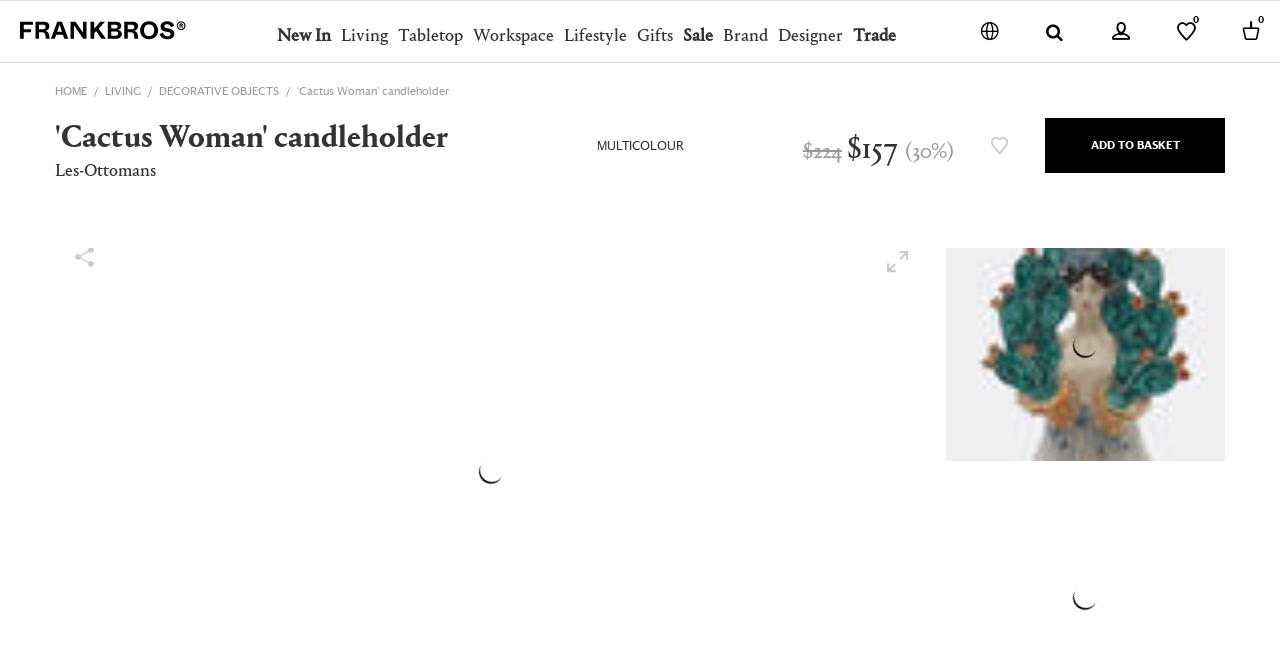

--- FILE ---
content_type: text/html; charset=utf-8
request_url: https://c.klarna.com/al/8u9R/
body_size: 4509
content:
<!doctype html>
<html lang="">
<head>
    <title>Klarna Creator Platform - For Creators & Brands</title>
    <meta charset="utf-8"/>
    <meta name="robots" content="noindex"/>
    <meta name="referrer" content="unsafe-url"/>

    <script type="text/javascript" src="https://ajax.googleapis.com/ajax/libs/jquery/1.9.1/jquery.min.js"></script>
    <script src="https://distalphalanx.klarnaservices.com/"></script>
    <script type="text/javascript">
        
        function default_redirect(redirect_url) {
            location.replace(redirect_url);
        }
        function render_error(error_content) {
            var body = document.getElementById('default-redirect');
            body.innerHTML = error_content;
        }

        
        function confirmClick(distalphalanx = null, distalphalanx_components = null) {
            var confirm_click_url = '/al/confirm-click/'
            var data = {"csrfmiddlewaretoken": '', "click_data": 'eyJhbGciOiJIUzI1NiIsInR5cCI6IkpXVCJ9.[base64].1k6b-vB7A-ZnzPKxy96DVSq_k1yRWOUS3I5aS_15JCY'}
            if (distalphalanx) {
                data["distalphalanx"] = distalphalanx;
                data["distalphalanx_components"] = distalphalanx_components;
            }
            jQuery.ajax({
                type: 'POST',
                url: confirm_click_url,
                data: JSON.stringify(data),
                contentType: "application/json; charset=utf-8",
                dataType: "json"
            }).done(
                function( data ) {
                    
                    history.replaceState(null, '', location.href);
                    default_redirect(data.redirect_url);
                }
            ).fail(
                function( jqXHR, textStatus, errorThrown ) {
                    render_error(jqXHR.responseText);
                }
            );
        }

        
        function getCrossbrowserDistalphalanx() {
            var options = {
                  excludes: {
                    userAgent: true,
                    sessionStorage: true,
                    localStorage: true,
                    indexedDb: true,
                    addBehavior: true,
                    openDatabase: true,
                    doNotTrack: true,
                    plugins: true,
                    canvas: true,
                    webgl: true,
                    adBlock: true,
                    audio: true,
                    enumerateDevices: true,
                    webdriver: true,
                    deviceMemory: true,
                    hardwareConcurrency: true,
                    screenResolution: true,
                    availableScreenResolution: true,
                    language: true,
                    colorDepth: true,
                    webglVendorAndRenderer: true,
                    hasLiedLanguages: true,
                    hasLiedResolution: true,
                    hasLiedOs: true,
                    hasLiedBrowser: true,
                    touchSupport: true,
                    fonts: true,
                    fontsFlash: true,
                  },
                  extraComponents: [
                    {
                      key: 'ip', getData: function (done, options) {done('3.129.6.130')}
                    },
                  ],
            }
            Distalphalanx2.get(options, function (components) {
                var distalphalanxComponents = components.map(function (pair) {
                    return pair.key + ':' + pair.value
                }).join('|')
                var distalphalanx = Distalphalanx2.x64hash128(components.map(function (pair) {
                    return pair.value
                }).join(), 31)
                confirmClick(distalphalanx, distalphalanxComponents)
            })
        }
        if ('false' === 'true') {
            if (window.requestIdleCallback) {
                requestIdleCallback(getCrossbrowserDistalphalanx)
            } else {
                setTimeout(getCrossbrowserDistalphalanx, 100)
            }
        } else {
            confirmClick()
        }
    </script>

</head>
<body id="default-redirect" class="default-redirect">
</body>
</html>

--- FILE ---
content_type: text/html;charset=UTF-8
request_url: https://www.frankbros.com/en/living/decorative-objects/cactus-woman-candleholder-multicolour-OTTO23HAN408MUL.html?utm_source=PZ&utm_medium=affiliate&utm_campaign=apprl&utm_id=1101l20656
body_size: 57215
content:
<!doctype html>
<!--[if IE]>    <html class="ie" lang="en"> <![endif]-->
<!--[if gt IE 10]><!--> <html lang="en" xml:lang="en"> <!--<![endif]-->


<head>

	
	























































































































































































































































	















<meta charset=UTF-8>

<title>
	'Cactus Woman' candleholder by Les-Ottomans | Decorative Objects | FRANKBROS
</title>


	<meta name="description" content="Shop the 'Cactus Woman' candleholder from our Les-Ottomans selection. Discover more Decorative Objects at FRANKBROS." />



	<meta name="keywords" content="Decorative Objects, 'Cactus Woman' candleholder" />



	

	
		<meta property="og:title" content="'Cactus Woman' candleholder by Les-Ottomans | Decorative Objects | FRANKBROS">
	

	

	
		<meta property="og:site_name" content="WWW.FRANKBROS.COM">
	

	

	
		<meta property="og:description" content="Shop the 'Cactus Woman' candleholder from our Les-Ottomans selection. Discover more Decorative Objects at FRANKBROS.">
	

	

	
		<meta property="fb:admins" content="">
	

	

	
		<meta property="og:type" content="product">
	

	

	
		<meta property="og:url" content="https://www.frankbros.com/en/living/decorative-objects/cactus-woman-candleholder-multicolour-OTTO23HAN408MUL.html">
	

	

	
		<meta property="og:image" content="/dw/image/v2/AAGA_PRD/on/demandware.static/-/Sites-12/default/dwa9a303c3/images/zoom/OTTO23HAN408_MUL_1.jpg?sw=1050&amp;sh=1443&amp;sm=fit">
	

	

	
		<meta property="og:image:width" content="1050">
	

	

	
		<meta property="og:image:height" content="1443">
	

	

	
		<meta name="google-site-verification" content="mTQ9MDRZzP9_KSGy1FD23sTCRDFiNHKVAqVP6JeTsLE">
	

	

	
		<meta name="robots" content="all">
	

	

	
		<meta name="msvalidate.01" content="61D48E113F3150FFC1DF4317B94B5F36">
	

	

	
		<meta name="p:domain_verify" content="c73b8e5d9ddd514e83f9d79c7f39695e">
	

	

	
		<meta http-equiv="content-language" content="en">
	




	
<script type="application/ld+json">
	{"@context":"https://schema.org","@type":"ItemList","itemListElement":[{"@type":"SiteNavigationElement","position":0,"name":"New In","description":"Find the latest additions of the best in luxury and exclusive design brands. Shop trendy home decor items at FRANKBROS®.","url":"https://www.frankbros.com/en/new-in/"},{"@type":"SiteNavigationElement","position":1,"name":"Living","description":"Explore FRANKBROS® designer furniture collections for your home. Shop wallpapers, lighting, candles, armchairs, rugs, mirrors, and clocks for living.","url":"https://www.frankbros.com/en/living/"},{"@type":"SiteNavigationElement","position":2,"name":"Tabletop","description":"Shop glassware, tableware, tea and coffee pots, and small kitchen appliances. Explore FRANKBROS® luxury tableware collections for your home.","url":"https://www.frankbros.com/en/tabletop-2/"},{"@type":"SiteNavigationElement","position":3,"name":"Workspace","description":"Explore FRANKBROS® workspace collections for home office. Shop notebooks, postcard, pencils, calendars, and professional accessories.","url":"https://www.frankbros.com/en/workspace/"},{"@type":"SiteNavigationElement","position":4,"name":"Lifestyle","description":"Explore FRANKBROS® designer lifestyle collections for your home. Shop Assouline books, luxury travel accessories, and high-end bath linens.","url":"https://www.frankbros.com/en/lifestyle/"},{"@type":"SiteNavigationElement","position":5,"name":"Gifts","description":"Find the perfect home decor gifts for your loved ones at FRANKBROS®. Browse our curated selection of unique gift ideas for home.  ","url":"https://www.frankbros.com/en/gifts/"},{"@type":"SiteNavigationElement","position":6,"name":"Sale","description":"Shop sale for a curated selection of refined design brands at FRANKBROS. Discover discounts up to 80% on furniture, decorative objects, lighting","url":"https://www.frankbros.com/en/sale/"},{"@type":"SiteNavigationElement","position":7,"name":"Brand","description":"Brand","url":"https://www.frankbros.com/en/brand/"},{"@type":"SiteNavigationElement","position":8,"name":"Designer","description":"Designer","url":"https://www.frankbros.com/en/designer/"},{"@type":"SiteNavigationElement","position":9,"name":"Trade","description":"Trade","url":"https://www.frankbros.com/en/trade/"}]}
</script>



	<meta name="viewport" content="width=device-width, initial-scale=1.0  "/>

<meta name="format-detection" content="telephone=no" />







<link href="/on/demandware.static/Sites-wallpaper-Site/-/default/dw71359fa1/images/favicon.ico" rel="shortcut icon" />






	

	 <link rel="alternate" hreflang="en" href="https://www.frankbros.com/en/living/decorative-objects/cactus-woman-candleholder-multicolour-OTTO23HAN408MUL.html?utm_id=1101l20656&amp;utm_campaign=apprl&amp;utm_medium=affiliate&amp;utm_source=PZ">









	<meta name="viewport" content="width=device-width, initial-scale=1">
	
	<!-- Start of CSS files (without merge) -->

<!-- End of CSS files (without merge) -->

<!-- custom CSS file include -->
<!--
<link rel="stylesheet" type="text/css" href="https://www.frankbros.com/on/demandware.static/-/Library-Sites-Wallpaper/en/v1768969268050/css/homepage.css" />
<link rel="stylesheet" type="text/css" href="https://www.frankbros.com/on/demandware.static/-/Library-Sites-Wallpaper/en/v1768969268050/css/clp-banners.css" />
<link rel="stylesheet" href="https://www.frankbros.com/on/demandware.static/-/Library-Sites-Wallpaper/en/v1768969268050/css/navigation.css">
-->



<!-- Start jQuery. Instance type: 2 -->



























































































































































































































































<!-- End jQuery -->

<script>var app = app || {};</script>

<!--[if lt IE 9]>
<link rel="preload" href="/on/demandware.static/Sites-wallpaper-Site/-/en/v1768969268050/lib/html5.js" as="script">
<script src="/on/demandware.static/Sites-wallpaper-Site/-/en/v1768969268050/lib/html5.js"></script>
 <![endif]-->

<script type="text/javascript">//<!--
/* <![CDATA[ (head-active_data.js) */
var dw = (window.dw || {});
dw.ac = {
    _analytics: null,
    _events: [],
    _category: "",
    _searchData: "",
    _anact: "",
    _anact_nohit_tag: "",
    _analytics_enabled: "true",
    _timeZone: "Europe/Rome",
    _capture: function(configs) {
        if (Object.prototype.toString.call(configs) === "[object Array]") {
            configs.forEach(captureObject);
            return;
        }
        dw.ac._events.push(configs);
    },
	capture: function() { 
		dw.ac._capture(arguments);
		// send to CQ as well:
		if (window.CQuotient) {
			window.CQuotient.trackEventsFromAC(arguments);
		}
	},
    EV_PRD_SEARCHHIT: "searchhit",
    EV_PRD_DETAIL: "detail",
    EV_PRD_RECOMMENDATION: "recommendation",
    EV_PRD_SETPRODUCT: "setproduct",
    applyContext: function(context) {
        if (typeof context === "object" && context.hasOwnProperty("category")) {
        	dw.ac._category = context.category;
        }
        if (typeof context === "object" && context.hasOwnProperty("searchData")) {
        	dw.ac._searchData = context.searchData;
        }
    },
    setDWAnalytics: function(analytics) {
        dw.ac._analytics = analytics;
    },
    eventsIsEmpty: function() {
        return 0 == dw.ac._events.length;
    }
};
/* ]]> */
// -->
</script>
<script type="text/javascript">//<!--
/* <![CDATA[ (head-cquotient.js) */
var CQuotient = window.CQuotient = {};
CQuotient.clientId = 'aaga-wallpaper';
CQuotient.realm = 'AAGA';
CQuotient.siteId = 'wallpaper';
CQuotient.instanceType = 'prd';
CQuotient.locale = 'en';
CQuotient.fbPixelId = '__UNKNOWN__';
CQuotient.activities = [];
CQuotient.cqcid='';
CQuotient.cquid='';
CQuotient.cqeid='';
CQuotient.cqlid='';
CQuotient.apiHost='api.cquotient.com';
/* Turn this on to test against Staging Einstein */
/* CQuotient.useTest= true; */
CQuotient.useTest = ('true' === 'false');
CQuotient.initFromCookies = function () {
	var ca = document.cookie.split(';');
	for(var i=0;i < ca.length;i++) {
	  var c = ca[i];
	  while (c.charAt(0)==' ') c = c.substring(1,c.length);
	  if (c.indexOf('cqcid=') == 0) {
		CQuotient.cqcid=c.substring('cqcid='.length,c.length);
	  } else if (c.indexOf('cquid=') == 0) {
		  var value = c.substring('cquid='.length,c.length);
		  if (value) {
		  	var split_value = value.split("|", 3);
		  	if (split_value.length > 0) {
			  CQuotient.cquid=split_value[0];
		  	}
		  	if (split_value.length > 1) {
			  CQuotient.cqeid=split_value[1];
		  	}
		  	if (split_value.length > 2) {
			  CQuotient.cqlid=split_value[2];
		  	}
		  }
	  }
	}
}
CQuotient.getCQCookieId = function () {
	if(window.CQuotient.cqcid == '')
		window.CQuotient.initFromCookies();
	return window.CQuotient.cqcid;
};
CQuotient.getCQUserId = function () {
	if(window.CQuotient.cquid == '')
		window.CQuotient.initFromCookies();
	return window.CQuotient.cquid;
};
CQuotient.getCQHashedEmail = function () {
	if(window.CQuotient.cqeid == '')
		window.CQuotient.initFromCookies();
	return window.CQuotient.cqeid;
};
CQuotient.getCQHashedLogin = function () {
	if(window.CQuotient.cqlid == '')
		window.CQuotient.initFromCookies();
	return window.CQuotient.cqlid;
};
CQuotient.trackEventsFromAC = function (/* Object or Array */ events) {
try {
	if (Object.prototype.toString.call(events) === "[object Array]") {
		events.forEach(_trackASingleCQEvent);
	} else {
		CQuotient._trackASingleCQEvent(events);
	}
} catch(err) {}
};
CQuotient._trackASingleCQEvent = function ( /* Object */ event) {
	if (event && event.id) {
		if (event.type === dw.ac.EV_PRD_DETAIL) {
			CQuotient.trackViewProduct( {id:'', alt_id: event.id, type: 'raw_sku'} );
		} // not handling the other dw.ac.* events currently
	}
};
CQuotient.trackViewProduct = function(/* Object */ cqParamData){
	var cq_params = {};
	cq_params.cookieId = CQuotient.getCQCookieId();
	cq_params.userId = CQuotient.getCQUserId();
	cq_params.emailId = CQuotient.getCQHashedEmail();
	cq_params.loginId = CQuotient.getCQHashedLogin();
	cq_params.product = cqParamData.product;
	cq_params.realm = cqParamData.realm;
	cq_params.siteId = cqParamData.siteId;
	cq_params.instanceType = cqParamData.instanceType;
	cq_params.locale = CQuotient.locale;
	
	if(CQuotient.sendActivity) {
		CQuotient.sendActivity(CQuotient.clientId, 'viewProduct', cq_params);
	} else {
		CQuotient.activities.push({activityType: 'viewProduct', parameters: cq_params});
	}
};
/* ]]> */
// -->
</script>
<!-- Demandware Apple Pay -->

<style type="text/css">ISAPPLEPAY{display:inline}.dw-apple-pay-button,.dw-apple-pay-button:hover,.dw-apple-pay-button:active{background-color:black;background-image:-webkit-named-image(apple-pay-logo-white);background-position:50% 50%;background-repeat:no-repeat;background-size:75% 60%;border-radius:5px;border:1px solid black;box-sizing:border-box;margin:5px auto;min-height:30px;min-width:100px;padding:0}
.dw-apple-pay-button:after{content:'Apple Pay';visibility:hidden}.dw-apple-pay-button.dw-apple-pay-logo-white{background-color:white;border-color:white;background-image:-webkit-named-image(apple-pay-logo-black);color:black}.dw-apple-pay-button.dw-apple-pay-logo-white.dw-apple-pay-border{border-color:black}</style>


<!-- Preload assets -->


	
	
		<link rel="preload" href="/on/demandware.static/Sites-wallpaper-Site/-/en/v1768969268050/sasstarget/style.css" as="style" >
	

	
	
		<link rel="preload" href="/on/demandware.static/Sites-wallpaper-Site/-/en/v1768969268050/sasstarget/fonts.css" as="style" >
	

	
	
		<link rel="preload" href="/on/demandware.static/Sites-wallpaper-Site/-/en/v1768969268050/lib/jquery/ui/jquery-ui-1.11.4.css" as="style" >
	

	
	
		<link rel="preload" href="/on/demandware.static/Sites-wallpaper-Site/-/en/v1768969268050/lib/mediaelement/mediaelementplayer.min.css" as="style" >
	

	
	
		<link rel="preload" href="/on/demandware.static/Sites-wallpaper-Site/-/en/v1768969268050/js/dist/main-libs.js" as="script" >
	



<!-- Include head assets -->


	
	
		
			<link rel="stylesheet" type="text/css" href="/on/demandware.static/Sites-wallpaper-Site/-/en/v1768969268050/sasstarget/style.css" />
		
	

	
	
		
			<link rel="stylesheet" type="text/css" href="/on/demandware.static/Sites-wallpaper-Site/-/en/v1768969268050/sasstarget/fonts.css" />
		
	

	
	
		
			<link rel="stylesheet" type="text/css" href="/on/demandware.static/Sites-wallpaper-Site/-/en/v1768969268050/lib/jquery/ui/jquery-ui-1.11.4.css" />
		
	

	
	
		
			<link rel="stylesheet" type="text/css" href="/on/demandware.static/Sites-wallpaper-Site/-/en/v1768969268050/lib/mediaelement/mediaelementplayer.min.css" />
		
	

	
	
		
			
				<script src="/on/demandware.static/Sites-wallpaper-Site/-/en/v1768969268050/js/dist/main-libs.js" type="text/javascript" ></script>
			
		
	







<!-- WL Cloud -->

	<script async type="text/javascript" src="https://cloud.wordlift.io/app/bootstrap.js"></script>


<!-- Signifyd -->

	<script async type="text/javascript" id="sig-api" data-order-session-id="aHR0cHM6Ly93d3cuZnJhbmticm9zLmNvbS9lbi8wNTMxYmNhMTc1YmEyMTlmMWU5NDUzYmQxMw" src="https://cdn-scripts.signifyd.com/api/script-tag.js"></script>




<!--  UI -->

<!-- Preload assets -->


	
	
		<link rel="preload" href="https://www.paypalobjects.com/api/checkout.js" as="script" >
	

	
	
		<link rel="preload" href="/on/demandware.static/Sites-wallpaper-Site/-/en/v1768969268050/js/old/lib/jquery/jcarousel/jquery.jcarousel.min.js" as="script" >
	

	
	
		<link rel="preload" href="/on/demandware.static/Sites-wallpaper-Site/-/en/v1768969268050/js/dist/runtime.js" as="script" >
	

	
	
		<link rel="preload" href="/on/demandware.static/Sites-wallpaper-Site/-/en/v1768969268050/js/dist/vendorsOld.js" as="script" >
	

	
	
		<link rel="preload" href="/on/demandware.static/Sites-wallpaper-Site/-/en/v1768969268050/js/dist/commonsOld.js" as="script" >
	

	
	
		<link rel="preload" href="/on/demandware.static/Sites-wallpaper-Site/-/en/v1768969268050/js/dist/old.js" as="script" >
	

	
	
		<link rel="preload" href="/on/demandware.static/Sites-wallpaper-Site/-/en/v1768969268050/js/dist/vendors.js" as="script" >
	

	
	
		<link rel="preload" href="/on/demandware.static/Sites-wallpaper-Site/-/en/v1768969268050/js/dist/commons.js" as="script" >
	

	
	
		<link rel="preload" href="/on/demandware.static/Sites-wallpaper-Site/-/en/v1768969268050/js/dist/productPage.js" as="script" >
	

	
	
		<link rel="preload" href="/on/demandware.static/Sites-wallpaper-Site/-/en/v1768969268050/js/dist/oldCustom.js" as="script" >
	

	
	
		<link rel="preload" href="/on/demandware.static/Sites-wallpaper-Site/-/en/v1768969268050/fonts/Portrait-Web-Bold.woff" as="font"  type="font/woff" crossorigin>
	

	
	
		<link rel="preload" href="/on/demandware.static/Sites-wallpaper-Site/-/en/v1768969268050/fonts/Darby-Sans-Text-Web-Regular.woff" as="font"  type="font/woff" crossorigin>
	

	
	
		<link rel="preload" href="/on/demandware.static/Sites-wallpaper-Site/-/en/v1768969268050/fonts/Darby-Sans-Text-Web-Semibold.woff" as="font"  type="font/woff" crossorigin>
	

	
	
		<link rel="preload" href="/on/demandware.static/Sites-wallpaper-Site/-/en/v1768969268050/fonts/wallpaper-icons.woff?jql66y" as="font"  type="font/woff" crossorigin>
	

	
	
		<link rel="preload" href="/on/demandware.static/Sites-wallpaper-Site/-/en/v1768969268050/fonts/Portrait-Text-Web-Regular-2.woff" as="font"  type="font/woff" crossorigin>
	

	
	
		<link rel="preload" href="/on/demandware.static/Sites-wallpaper-Site/-/en/v1768969268050/fonts/cn-icons.woff?72892747" as="font"  type="font/woff" crossorigin>
	

	
	
		<link rel="preload" href="/on/demandware.static/Sites-wallpaper-Site/-/en/v1768969268050/fonts/PortraitBold.woff2" as="font"  type="font/woff2" crossorigin>
	

	
	
		<link rel="preload" href="/on/demandware.static/Sites-wallpaper-Site/-/en/v1768969268050/fonts/PortraitMedium.woff2" as="font"  type="font/woff2" crossorigin>
	



<!-- Include head assets -->


	
	
		
	

	
	
		
	

	
	
		
	

	
	
		
	

	
	
		
	

	
	
		
	

	
	
		
	

	
	
		
	




	 

	

	






	

	
		
		<script type="text/javascript" class="js-gtm-do_not_wrap">
			const getCookie = (name) => {
				const cookie = document.cookie.match(new RegExp('(^| )' + name + '=([^;]+)'));
				if (cookie) {
					return cookie[2];
				}
				return '';
			};

			var app = app || {};
			var libData = 

{"cartInfo":{},"userInfo":{"loggedIn":"Not Logged In","userID":"","customerValue":"","purchaseHistory":"","visitorStatus":"not logged","country":"US","language":"en","customerVisits":"","customerLoyalty":"new","customerOngoingValue":"","accountCustomerId":"","newsletterSubscription":"","customerID":"abAR1Vfs1d3KGmPJ9Ew1DjC3md"}}
;
			app.trackerData = {"pageType":"ProductPage","pageCategory":"ProductPage","section":"product","page":"%2fon%2fdemandware.store%2fSites-wallpaper-Site%2fen%2fProduct-Show%3fpid%3dOTTO23HAN408MUL%26utm_source%3dPZ%26utm_medium%3daffiliate%26utm_campaign%3dapprl%26utm_id%3d1101l20656","URI":"%2fon%2fdemandware.store%2fSites-wallpaper-Site%2fen%2fProduct-Show","currencyCode":"USD","productType":"Decorative Objects","Product":"'Cactus Woman' candleholder","productSubcategory":"living-decorativeobjects","productCategory":"living","productSku":"121200000151408","productName":"'Cactus Woman' candleholder","productMasterID":"OTTO23HAN408MUL","productBrand":"Les-Ottomans","productColor":"MULTICOLOUR","productPrice":"157.00","productDimension9":"2023","productDimension10":"MD","productDimension50":"121200000151408","productMetric2":"71.00","productSize":"","productImageUrl":"/dw/image/v2/AAGA_PRD/on/demandware.static/-/Sites-12/default/dwa9a303c3/images/zoom/OTTO23HAN408_MUL_1.jpg?sw=873&sh=737&sm=fit","productUrl":"https://www.frankbros.com/en/living/decorative-objects/cactus-woman-candleholder-multicolour-OTTO23HAN408MUL.html","customProductType":"","productMetric3":"1","productMetric4":"1","productMetric5":"0","productCategoryPathGPF":"Living>Decorative Objects","categoryIDPathGPF":["living","living-decorativeobjects"],"ecommerce":{"detail":{"actionField":{"list":null},"products":[{"id":"OTTO23HAN408MUL","creative":"detailview","name":"'Cactus Woman' candleholder","price":"157.00","brand":"Les-Ottomans","category":"living-decorativeobjects","variant":"MULTICOLOUR","dimension9":"2023","dimension10":"MD","metric3":"1","metric4":"1","metric5":"0"}]},"impressions":[]},"ecommerceStatus":"Viewer","productClickOrigin":""};
			app.trackerData.userInfo = libData.userInfo;
			app.trackerData.userInfo.personalShopperId = getCookie('personalShopperUserId');
			app.trackerData.cartInfo = libData.cartInfo;
			window.dataLayer = window.dataLayer || [];
			window.dataLayer.push(app.trackerData);
			window.dataLayer.push(app.trackerData.userInfo);
			window.dataLayer.push(app.trackerData.cartInfo);
		</script>
		
			
			
			<script type="text/javascript" class="js-gtm-do_not_wrap">
				app.trackerData.gtmData = {"gtmEnabled":1,"gtmContainerID":["GTM-WCRBBZM"],"gtmPageType":"product"};
				
			</script>
			
				<!-- Google Tag Manager -->
				<script type="text/javascript" class="js-gtm-do_not_wrap">
					
					
						(function(w,d,s,l,i){w[l]=w[l]||[];w[l].push({'gtm.start':
							new Date().getTime(),event:'gtm.js'});var f=d.getElementsByTagName(s)[0],
							j=d.createElement(s),dl=l!='dataLayer'?'&l='+l:'';j.async=true;j.src=
							'//www.googletagmanager.com/gtm.js?id='+i+dl;f.parentNode.insertBefore(j,f);
							})(window,document,'script','dataLayer', 'GTM-WCRBBZM');
					
				</script>
				<!-- End Google Tag Manager -->
			
		
	

	
		
			<script type="text/json" class="js-gtm_product_variants_info js-gtm-do_not_wrap">
				[{"productType":"Decorative Objects","Product":"'Cactus Woman' candleholder","productSubcategory":"living-decorativeobjects","productCategory":"living","productSku":"default","productName":"'Cactus Woman' candleholder","productMasterID":"OTTO23HAN408MUL","productBrand":"Les-Ottomans","productColor":"MULTICOLOUR","productPrice":"157.00","productDimension9":"2023","productDimension10":"MD","productDimension50":"121200000151408","productMetric2":"71.00","productSize":"","productImageUrl":"/dw/image/v2/AAGA_PRD/on/demandware.static/-/Sites-12/default/dwa9a303c3/images/zoom/OTTO23HAN408_MUL_1.jpg?sw=873&sh=737&sm=fit","productUrl":"https://www.frankbros.com/en/living/decorative-objects/cactus-woman-candleholder-multicolour-OTTO23HAN408MUL.html","customProductType":"","productMetric3":"1","productMetric4":"1","productMetric5":"0","productCategoryPathGPF":"Living>Decorative Objects","categoryIDPathGPF":["living","living-decorativeobjects"],"productSkuShadow":"121200000151408"},{"productType":"Decorative Objects","Product":"'Cactus Woman' candleholder","productSubcategory":"living-decorativeobjects","productCategory":"living","productSku":"121200000151408","productName":"'Cactus Woman' candleholder","productMasterID":"OTTO23HAN408MUL","productBrand":"Les-Ottomans","productColor":"MULTICOLOUR","productPrice":"157.00","productDimension9":"2023","productDimension10":"MD","productDimension50":"121200000151408","productMetric2":"71.00","productSize":"UNI","productImageUrl":"/dw/image/v2/AAGA_PRD/on/demandware.static/-/Sites-12/default/dwa9a303c3/images/zoom/OTTO23HAN408_MUL_1.jpg?sw=873&sh=737&sm=fit","productUrl":"https://www.frankbros.com/en/living/decorative-objects/cactus-woman-candleholder-multicolour-OTTO23HAN408MUL.html","customProductType":"","productMetric3":"1","productMetric4":"1","productMetric5":"0","productCategoryPathGPF":"Living>Decorative Objects","categoryIDPathGPF":["living","living-decorativeobjects"]}]
			</script>
		
	




	

	
		
<script type="application/ld+json">
	{"@context":"http://schema.org/","@type":"Product","name":"'Cactus Woman' candleholder","image":["/dw/image/v2/AAGA_PRD/on/demandware.static/-/Sites-12/default/dw0773ab4e/images/zoom/OTTO23HAN408_MUL_0.jpg?sw=318&sh=368&sm=fit","/dw/image/v2/AAGA_PRD/on/demandware.static/-/Sites-12/default/dwa9a303c3/images/zoom/OTTO23HAN408_MUL_1.jpg?sw=318&sh=368&sm=fit","/dw/image/v2/AAGA_PRD/on/demandware.static/-/Sites-12/default/dw86be27e7/images/zoom/OTTO23HAN408_MUL_2.jpg?sw=318&sh=368&sm=fit","/dw/image/v2/AAGA_PRD/on/demandware.static/-/Sites-12/default/dw63dd38b6/images/zoom/OTTO23HAN408_MUL_3.jpg?sw=318&sh=368&sm=fit"],"description":"Made and painted by hand, Les Ottomans' 'Cactus Woman' candleholder is a beautiful nod to Sicily, where the item was made. Bearing two prickly pears — typical in the region — the sculptural figure is an ode to the landscape of the island and offers a memorable interior accent.","color":"MULTICOLOUR","sku":"OTTO23HAN408MUL","gtin":"","url":"https://www.frankbros.com/en/living/decorative-objects/cactus-woman-candleholder-multicolour-OTTO23HAN408MUL.html","brand":{"@type":"Brand","name":"Les-Ottomans"},"offers":{"@type":"Offer","url":"https://www.frankbros.com/en/living/decorative-objects/cactus-woman-candleholder-multicolour-OTTO23HAN408MUL.html","priceCurrency":"USD","price":"157.00","itemCondition":"http://schema.org/NewCondition","availability":"http://schema.org/InStock"}}
</script>
	
	
<script type="application/ld+json">
	{"@context":"https://schema.org","@type":"BreadcrumbList","itemListElement":[{"@type":"ListItem","position":0,"name":"Home","item":"https://www.frankbros.com/en/"},{"@type":"ListItem","position":1,"name":"Living","item":"https://www.frankbros.com/en/living/"},{"@type":"ListItem","position":2,"name":"Decorative Objects","item":"https://www.frankbros.com/en/living/decorative-objects/"},{"@type":"ListItem","position":3,"name":"'Cactus Woman' candleholder","item":"https://www.frankbros.com/en/living/decorative-objects/cactus-woman-candleholder-multicolour-OTTO23HAN408MUL.html"}]}
</script>

	


	<link rel="canonical" href="https://www.frankbros.com/en/living/decorative-objects/cactus-woman-candleholder-multicolour-OTTO23HAN408MUL.html" />


</head>

<body class="s-pdp pdp_zoom_closed" id="p-pdp">
	


<!-- Google Tag Manager (noscript) -->

		 
		<noscript class="js-gtm-do_not_wrap">
			
				<iframe src="//www.googletagmanager.com/ns.html?id=GTM-WCRBBZM"
					height="0"
					width="0"
					style="display:none;visibility:hidden">
				</iframe>
			
		</noscript>	
	

<!-- End Google Tag Manager (noscript) -->

	
































































































































































































































































<noscript>

	<div class="b-js_off_alert">
		<p class="b-js_off_alert-copy">Your browser&#39;s Javascript functionality is turned off. Please turn it on so that you can experience the full capabilities of this site.</p>
	</div>

</noscript>
<div class="h-hidden b-cookies_off js-disabled-cookies">
	<p class="b-cookies_off-copy">Your browser currently is not set to accept Cookies. Please turn it on or check if you have another program set to block cookies.</p>
</div>

<header class="l-header_main js-header_main">

	




	























	

























































































































































































































































<div class="b-language_selector-flyout js-min_language_selector h-minimized">
	<div class="b-language_selector-flyout-container">
		<div class="b-language_selector-flyout-title">
			Ship to:
			USA
		</div>
		<div class="b-language_selector-country">
			



















	<p class="b-language_selector-country_title">Select country</p>
	

	
		<ul class="b-language_selector-country_list js-language_selector-country_list">
			
				<li class="b-language_selector-country_item" data-countrycode="au" >
					

					<a class="b-language_selector-country_link js-country_selection-link"
						aria-label="Australia"
						href="https://www.frankbros.com/en/select-country?Country=AU">
						
						
							Australia
						

						
					</a>
				</li>
			
				<li class="b-language_selector-country_item" data-countrycode="be" >
					

					<a class="b-language_selector-country_link js-country_selection-link"
						aria-label="Belgium"
						href="https://www.frankbros.com/en/select-country?Country=BE">
						
						
							Belgium
						

						
					</a>
				</li>
			
				<li class="b-language_selector-country_item" data-countrycode="br" >
					

					<a class="b-language_selector-country_link js-country_selection-link"
						aria-label="Brazil"
						href="https://www.frankbros.com/en/select-country?Country=BR">
						
						
							Brazil
						

						
					</a>
				</li>
			
				<li class="b-language_selector-country_item" data-countrycode="ca" >
					

					<a class="b-language_selector-country_link js-country_selection-link"
						aria-label="Canada"
						href="https://www.frankbros.com/en/select-country?Country=CA">
						
						
							Canada
						

						
					</a>
				</li>
			
				<li class="b-language_selector-country_item" data-countrycode="dk" >
					

					<a class="b-language_selector-country_link js-country_selection-link"
						aria-label="Denmark"
						href="https://www.frankbros.com/en/select-country?Country=DK">
						
						
							Denmark
						

						
					</a>
				</li>
			
				<li class="b-language_selector-country_item" data-countrycode="fr" >
					

					<a class="b-language_selector-country_link js-country_selection-link"
						aria-label="France"
						href="https://www.frankbros.com/en/select-country?Country=FR">
						
						
							France
						

						
					</a>
				</li>
			
				<li class="b-language_selector-country_item" data-countrycode="de" >
					

					<a class="b-language_selector-country_link js-country_selection-link"
						aria-label="Germany"
						href="https://www.frankbros.com/en/select-country?Country=DE">
						
						
							Germany
						

						
					</a>
				</li>
			
				<li class="b-language_selector-country_item" data-countrycode="hk" >
					

					<a class="b-language_selector-country_link js-country_selection-link"
						aria-label="Hong Kong"
						href="https://www.frankbros.com/en/select-country?Country=HK">
						
						
							Hong Kong
						

						
					</a>
				</li>
			
				<li class="b-language_selector-country_item" data-countrycode="it" >
					

					<a class="b-language_selector-country_link js-country_selection-link"
						aria-label="Italy"
						href="https://www.frankbros.com/en/select-country?Country=IT">
						
						
							Italy
						

						
					</a>
				</li>
			
				<li class="b-language_selector-country_item" data-countrycode="jp" >
					

					<a class="b-language_selector-country_link js-country_selection-link"
						aria-label="Japan"
						href="https://www.frankbros.com/en/select-country?Country=JP">
						
						
							Japan
						

						
					</a>
				</li>
			
				<li class="b-language_selector-country_item" data-countrycode="nl" >
					

					<a class="b-language_selector-country_link js-country_selection-link"
						aria-label="Netherlands"
						href="https://www.frankbros.com/en/select-country?Country=NL">
						
						
							Netherlands
						

						
					</a>
				</li>
			
				<li class="b-language_selector-country_item" data-countrycode="no" >
					

					<a class="b-language_selector-country_link js-country_selection-link"
						aria-label="Norway"
						href="https://www.frankbros.com/en/select-country?Country=NO">
						
						
							Norway
						

						
					</a>
				</li>
			
				<li class="b-language_selector-country_item" data-countrycode="sg" >
					

					<a class="b-language_selector-country_link js-country_selection-link"
						aria-label="Singapore"
						href="https://www.frankbros.com/en/select-country?Country=SG">
						
						
							Singapore
						

						
					</a>
				</li>
			
				<li class="b-language_selector-country_item" data-countrycode="kr" >
					

					<a class="b-language_selector-country_link js-country_selection-link"
						aria-label="South Korea"
						href="https://www.frankbros.com/en/select-country?Country=KR">
						
						
							South Korea
						

						
					</a>
				</li>
			
				<li class="b-language_selector-country_item" data-countrycode="es" >
					

					<a class="b-language_selector-country_link js-country_selection-link"
						aria-label="Spain"
						href="https://www.frankbros.com/en/select-country?Country=ES">
						
						
							Spain
						

						
					</a>
				</li>
			
				<li class="b-language_selector-country_item" data-countrycode="se" >
					

					<a class="b-language_selector-country_link js-country_selection-link"
						aria-label="Sweden"
						href="https://www.frankbros.com/en/select-country?Country=SE">
						
						
							Sweden
						

						
					</a>
				</li>
			
				<li class="b-language_selector-country_item" data-countrycode="ch" >
					

					<a class="b-language_selector-country_link js-country_selection-link"
						aria-label="Switzerland"
						href="https://www.frankbros.com/en/select-country?Country=CH">
						
						
							Switzerland
						

						
					</a>
				</li>
			
				<li class="b-language_selector-country_item" data-countrycode="us" >
					

					<a class="b-language_selector-country_link js-country_selection-link"
						aria-label="USA"
						href="https://www.frankbros.com/en/select-country?Country=US">
						
						
							USA
						

						
					</a>
				</li>
			
				<li class="b-language_selector-country_item" data-countrycode="gb" >
					

					<a class="b-language_selector-country_link js-country_selection-link"
						aria-label="United Kingdom"
						href="https://www.frankbros.com/en/select-country?Country=GB">
						
						
							United Kingdom
						

						
					</a>
				</li>
			
			<li class="b-language_selector-country_item">
				<a class="b-language_selector-country_link b-language_selector-country_link_more js-country_selection-link_more"
					href="https://www.frankbros.com/on/demandware.store/Sites-wallpaper-Site/en/CountryGateway-Start"
					aria-label="More Countries"
					title="More Countries">
						More Countries
				</a>
			</li>
		</ul>
	

		</div>
	</div>
	

<button class="b-header_close_button" aria-label="null"></button>
</div>



	<div class="l-header-search">
		
		

<div class="b-header_search">
	<span class="b-header_search-title">Search</span>
	<div class="b-header_search-form_wrapper js-header_search-form_wrapper">
		
			
<form class="b-simple_search h-minimized js-min_search"
	role="search"
	action="/en/search-results"
	method="get"
	name="simpleSearch">
	
	<fieldset class="b-simple_search-fieldset">
		<legend  class="b-simple_search-legend">Search Catalog</legend>
		<label  class="b-simple_search-label" for="q">Search</label>
		<input  class="b-simple_search-field js-quicksearch js-validate_placeholder h-hidden"
			type="text"
			id="q"
			name="q"
			value=""
			maxlength="100"
			placeholder="Search www.frankbros.com..."
			autocomplete='off' />
		<div class="b-simple_search-fieldset_inner">
			<div class="b-simple_search-input js-simple_search_phrase" contenteditable="true" data-text="Search www.frankbros.com..."></div>
			<span class="b-simple_search-suggested js-simple_search_suggest_phrase"></span>
			<button  class="b-simple_search-submit"  type="submit">Go</button>
		</div>
		
			<span  class="b-simple_search-close_button js-search_clear h-minimized"></span>
		
	</fieldset>

</form>
<ul class="js-quicksearch_result_container b-search_result h-minimized"></ul>

<script id="js-simple_search_item" type="text/template">		
	<li class="b-search_result-item">
	<a class="b-search_result-product" {{href(url)}}>
		<img class="b-search_result-image" src="{{image}}"/>
		<span class="b-search_result-title">{{name}}</span>
	</a>
	<span class="b-search_result-manufacturer">{{brand}}</span>
	<span class="b-search_result-price">{{price}}</span>
</li>
</script>

		
	</div>
</div>

	</div>

	<div class="l-header-minicart js-header-minicart">
		

























































































































































































































































<div class="js-add-to-cart-data h-hidden"
	
>

</div>


	<div class="b-minicart-container js-mini_cart h-minimized" id="mini-cart">
		<div class="b-mini_cart">
			
			
	<div class="b-mini_cart-flyout js-mini_cart-flyout">
		
		
			<span class="b-mini_cart-flyout_empty_cart">You have no items in your shopping bag.</span>
		
	</div>

	

	





			

<button class="b-header_close_button" aria-label="Close bag menu"></button>
		</div>
	</div>


	</div>

	























































































































































































































































<div class="b-login_dropdown js-login_dropdown h-minimized">
	
		<div class="b-login_dropdown-flyout js-login_dropdown-flyout">
			
























































































































































































































































<div class="b-login_wide-customers">
	
























































































































































































































































	<div class="b-login_account ">
		
		<div class="b-login_account-title">Log in</div>
		
		<div class="b-login_account-content m-returning-customers">
	
			<p class="b-login_account-info">Do you already have a FRANKBROS account?</p>
	
			<form class="b-login_account-form js-login_account-form" action="https://www.frankbros.com/on/demandware.store/Sites-wallpaper-Site/en/Account-LoginFlyout/C473094349" method="post" id="dwfrm_login" data-wrapper="null">
	
				
				
				<div class="js-error_form f-form_error_message"></div>
				<fieldset class="b-login_account-form_fildset">
					<div class="js-fields_for_iframe b-login_account-fields_for_iframe">
						
































































































































































































































































<div class=" f-field f-field-email f-type-username f-state-required "
data-required-text="A valid email is required"
 data-valid-text=""
>




<label class="f-label" for=dwfrm_login_username >
	
		<span class="f-label-value">Email</span>
	
	
</label>



<div class="f-field-wrapper">




<input type="email" id="dwfrm_login_username" name="dwfrm_login_username" class="f-email  js-latin_validation  f-state-required"  placeholder="Email" maxlength=50 value="" aria-label="login email" aria-labelledby="error_dwfrm_login_username" aria-invalid="false" aria-required="true" required />












<span id="error_dwfrm_login_username" class="f-error_message" aria-live="assertive" role="alert">
<span class="f-error_message-block">

</span>
</span>

<span class="f-warning_message">
<span class="f-warning_message-block">
<span class="f-warning_text"></span>
</span>
</span>



</div>
</div>




	
						
































































































































































































































































<div class=" f-field f-field-password b-account_registration-password_field f-state-required "
data-required-text="A valid password is required"
 data-valid-text=""
>




<label class="f-label" for=dwfrm_login_password >
	
		<span class="f-label-value">Password</span>
	
	
</label>



<div class="f-field-wrapper">





<input type="password" id="dwfrm_login_password" name="dwfrm_login_password" class=" f-password    f-state-required"  placeholder="Password" maxlength=25  minlength=8 aria-label="login password"  aria-invalid="false" aria-required="true" required />












<span id="error_dwfrm_login_password" class="f-error_message" aria-live="assertive" role="alert">
<span class="f-error_message-block">

</span>
</span>

<span class="f-warning_message">
<span class="f-warning_message-block">
<span class="f-warning_text"></span>
</span>
</span>



</div>
</div>




	
						





<div class=" f-field f-field-checkbox "


>

<div class="f-field-wrapper">



<input type="checkbox" id="dwfrm_login_rememberme" name="dwfrm_login_rememberme" class="f-checkbox " value="true" aria-invalid="false"/>


<label class="f-label" for=dwfrm_login_rememberme >
	
		<span class="f-label-value">Remember Me</span>
	
	
</label>











<span id="error_dwfrm_login_rememberme" class="f-error_message" aria-live="assertive" role="alert">
<span class="f-error_message-block">

</span>
</span>

<span class="f-warning_message">
<span class="f-warning_message-block">
<span class="f-warning_text"></span>
</span>
</span>



</div>
</div>



						





<div class=" f-field f-field-checkbox b-signup_checkbox "


>

<div class="f-field-wrapper">



<input type="checkbox" id="dwfrm_login_signup" name="dwfrm_login_signup" class="f-checkbox " value="true" aria-invalid="false"/>


<label class="f-label" for=dwfrm_login_signup >
	
		<span class="f-label-value">Sign-up for Newsletter</span>
	
	
</label>











<span id="error_dwfrm_login_signup" class="f-error_message" aria-live="assertive" role="alert">
<span class="f-error_message-block">

</span>
</span>

<span class="f-warning_message">
<span class="f-warning_message-block">
<span class="f-warning_text"></span>
</span>
</span>



</div>
</div>




<div class="b-login_account-privacy_box">
	On subscription you accept our
	<a class="b-login_account-privacy_box_link" href="https://www.frankbros.com/en/customer-service-privacy-security/privacy-policy/privacy-policy.html" target="_blank" title="Privacy Policy">Privacy Policy</a>
</div>
					</div>
					<div class="b-login_account-form_row">
						<button class="b-login_account-login_button js-fake_submit" type="submit" value="Sign In" name="dwfrm_login_login" data-wrapper="null">
							Log in
						</button>
						<a class="js-password_reset b-login_account-forgot_password" href="/en/reset-password" title="FORGOT YOUR PASSWORD?">
							FORGOT YOUR PASSWORD?
						</a>
						<input type="submit" class="h-hidden"/>
					</div>
	
					<input type="hidden" name="dwfrm_login_securekey" value="720988166"/>
					<input type="hidden" name="csrf_token" value="Dy7AIjp6bEUrdXT0YItFwZ-YGpes3jcSOIc_FLTUYw6WJrSeSKJaAWo13qP9q-27UsMQkyi4TalkUUvFCfwsNA3qLmriT3o5fCq8CY3rwlC0iT5Y0FxhJraSGhUJDnyA8KUSzWf2kERZ5bx8FUco3Kjb55BX9vfS2Fhlz0wd2iKbBcgfI6U=" />
				</fieldset>
			</form>
			

<button class="b-header_close_button" aria-label="null"></button>
		</div>
	</div>

</div>

<div class="b-login_wide-create">
	<div class="b-login_wide-create_title">New user?</div>
	<div class="b-login_wide-create_new">
		







	
	
	
		
		<div class="b-content_asset b-content_asset--login-create-benefits content-asset">
			<!-- dwMarker="content" dwContentID="76ebcd5ad8736df5a7d0d7512f" -->
			<ul>
  <li>Save credit card details for faster shopping</li>
  <li>Manage your order history</li>
  <li>Gain access to your Wishlist</li>
</ul>
		</div><!-- End content-asset login-create-benefits -->
	





		<form  class="b-login_wide-create_new-form" action="https://www.frankbros.com/en/create-account" method="get">
		<div class="b-registration_user-createaccount_box">
			<button class="b-login_wide-create_new_account_button js-registration_user-createaccount_button" type="submit" value="Register now">Register now</button>
		</div>
		</form>
	</div>
</div>
<div class="b-login_wide-customer_care">
	











</div>

		</div>
		<div class="h-hidden">
			 
			
<div class="js-login_iframe_container h-hidden" data-iframe-url="https://www.frankbros.com/on/demandware.store/Sites-wallpaper-Site/en/Account-LoginIframe"></div>


		</div>
	
	

<button class="b-header_close_button" aria-label="Close login register menu"></button>
</div>






<div id="js-app_dynamic_data" class="h-hidden"
data-is-user-authenticated="false"
data-is-user-registered="false"
data-is-user-subscribed="false"
data-shipping-country="USA"
data-current-pipeline="Product-Show"
data-current-query-string="pid=OTTO23HAN408MUL&amp;utm_source=PZ&amp;utm_medium=affiliate&amp;utm_campaign=apprl&amp;utm_id=1101l20656"
>&nbsp;</div>


	<div  class="b-wishlist_flyout l-header-dropdown js-header-dropdown js-wishlist_flyout_container">
	
























































































































































































































































	























































































































































































































































<div class="b-wishlist_dropdown js-wishlist_dropdown h-minimized">
	<div class="b-wishlist_flyout-block js-wishlist_dropdown-flyout">
	
		
			
			







	
	
	
		
		<div class="b-content_asset b-content_asset--empty-wishlist-login-flyout content-asset">
			<!-- dwMarker="content" dwContentID="335dc407fe1885fc5eeda8cf75" -->
			<p class="b-wishlist_empty-title">You have no items on your Wishlist.</p>
		</div><!-- End content-asset empty-wishlist-login-flyout -->
	





		
	
	

<button class="b-header_close_button" aria-label="Close wishlist menu"></button>

</div>
</div>

</div>
	
	
	
	 


	


	

	








	
	
		
			<div class="b-header_promo js-header-promo-container js-dynamic-promo-banner" style="background:#ddd" data-settings-config='{"closeButton": false}'> 
<div class="b-header_promo-container" style="text-align:center !important">
<a href="https://www.frankbros.com/en/b2b-landing-page/b2b-trade-programm.html" class="b-header_promo-message">Are you a trade professional? Create your account here</a>
<span class="b-header_close_button g-close_button js-header-promo-close"></span>
</div>  
<div class="b-header_promo-container" style="text-align:center !important">
<a href="https://www.frankbros.com/en/new-in/" class="b-header_promo-message">Free express shipping on orders over $250. Applicable on eligible items</a>
<span class="b-header_close_button g-close_button js-header-promo-close"></span>
</div>
</div>
		
	
 
	
	<div class="b-header_main-top">
		<div class="b-header_main-wrapper">

			


	


























































































































































































































































<div class="js-first-visit-banner b-first_visit_banner h-hidden"
>
	
	
	
	
	
</div>

			<div class="b-header_main-content">

				<div class="b-vertical_menu-button js-vertical_menu-button" aria-label="menu">menu</div>

				
				





























































































































































































































































<div class="b-primary_logo">
	<a class="b-primary_logo-link js-primary_logo-link"  href="https://www.frankbros.com/en/" aria-label="FRANKBROS home page link">
		<div class="b-primary_logo-container_desktop">
			
				
	 


	


	

	








	
	
		
			<style>


/*-- Start CL dropdown hiding  --*/

.b-header_main-content .l-header_service_menu-item:nth-child(2),
.b-language_selector-language {
	display: none;
} 

/*-- End CL dropdown hiding  --*/

.l-header_main  .b-wishlist_flyout-item .b-product_image-box .b-product_image{  
    width: auto;  
    max-height: 150px;
}
.b-refinement-link_number, .b-refinement-link_category_without_products{
    display: none;
}
.b-mini_cart-summary_title, .b-mini_cart-flyout_empty_cart {
margin-bottom: 30px;
}

.l-product-details .b-slot--product-top-promo {
top: 0%;
}

.icon {width: 161px}
.icon-logo img {width: 100%}

.g-quick_view-button {
    width: 25px;
}
.b-clp-brands_alphabet-letter {
margin-left:27px;
}



.b-menu_category-item.m-New .b-menu_category-level_2-list,
.b-menu_category-item.m-special .b-menu_category-level_2-list,
.b-menu_category-item.m-handmade .b-menu_category-level_2-list,
.b-menu_category-item.m-exclusive .b-menu_category-level_2-list,
.b-menu_category-item.m-brand .b-menu_category-level_2-list,
.b-menu_category-item.m-exclusive .b-menu_category-level_2-list,
.b-menu_category-item.m-gift .b-menu_category-level_2-list {
    width: 25%;
    float: left;
    padding-left: 0;
    padding-right: 0;
    padding: 0 10px 0 0
}

.b-menu_category-item.m-New .b-menu_category-level_2-content,
.b-menu_category-item.m-special .b-menu_category-level_2-content,
.b-menu_category-item.m-handmade .b-menu_category-level_2-content,
.b-menu_category-item.m-exclusive .b-menu_category-level_2-content,
.b-menu_category-item.m-brand .b-menu_category-level_2-content,
.b-menu_category-item.m-exclusive .b-menu_category-level_2-content,
.b-menu_category-item.m-gift .b-menu_category-level_2-content {
    width: 100%
}
.b-menu_category-item.m-New .b-menu_category-level_2-content:after,
.b-menu_category-item.m-special .b-menu_category-level_2-content:after,
.b-menu_category-item.m-handmade .b-menu_category-level_2-content:after,
.b-menu_category-item.m-exclusive .b-menu_category-level_2-content:after,
.b-menu_category-item.m-brand .b-menu_category-level_2-content:after,
.b-menu_category-item.m-exclusive .b-menu_category-level_2-content:after,
.b-menu_category-item.m-gift .b-menu_category-level_2-content:after {
    content: "";
    display: table;
    clear: both
}
.b-menu_category-item.m-brand .b-menu_category-level_2-list-content {
    width: 100%
}
.b-menu_category-item.m-lifestyle .b-menu_category-level_2-list,
.b-menu_category-item.m-special .b-menu_category-level_2-list,
.b-menu_category-item.m-handmade .b-menu_category-level_2-list,
.b-menu_category-item.m-gifts .b-menu_category-level_2-list,
.b-menu_category-item.m-exclusive .b-menu_category-level_2-list,
.b-menu_category-item.m-tabletop .b-menu_category-level_2-list,
.b-menu_category-item.m-workspace .b-menu_category-level_2-list,
.b-menu_category-item.m-New .b-menu_category-level_2-list,
.b-menu_category-item.m-living .b-menu_category-level_2-list,
.b-menu_category-item.m-designer .b-menu_category-level_2-list {
    width: 198px;
    padding: 0 10px 0 0
}
.b-menu_category-item.m-lifestyle .b-menu_category-level_2-content,
.b-menu_category-item.m-special .b-menu_category-level_2-content,
.b-menu_category-item.m-handmade .b-menu_category-level_2-content,
.b-menu_category-item.m-gifts .b-menu_category-level_2-content,
.b-menu_category-item.m-exclusive .b-menu_category-level_2-content,
.b-menu_category-item.m-tabletop .b-menu_category-level_2-content,
.b-menu_category-item.m-workspace .b-menu_category-level_2-content,
.b-menu_category-item.m-New .b-menu_category-level_2-content,
.b-menu_category-item.m-living .b-menu_category-level_2-content,
.b-menu_category-item.m-designer .b-menu_category-level_2-content {
    float: left;
    width: 198px
}
.b-menu_category-item.m-lifestyle .b-menu_category-level_2-custom_content,
.b-menu_category-item.m-special .b-menu_category-level_2-custom_content,
.b-menu_category-item.m-handmade .b-menu_category-level_2-custom_content,
.b-menu_category-item.m-gifts .b-menu_category-level_2-custom_content,
.b-menu_category-item.m-exclusive .b-menu_category-level_2-custom_content,
.b-menu_category-item.m-tabletop .b-menu_category-level_2-custom_content,
.b-menu_category-item.m-workspace .b-menu_category-level_2-custom_content,
.b-menu_category-item.m-New .b-menu_category-level_2-custom_content,
.b-menu_category-item.m-living .b-menu_category-level_2-custom_content,
.b-menu_category-item.m-designer .b-menu_category-level_2-custom_content {
    float: left;
    width: 972px
}


@media screen and (max-width: 1194px) {
    .b-menu_category-item.m-New .b-menu_category-level_2-list,
    .b-menu_category-item.m-exclusive .b-menu_category-level_2-list,
   .b-menu_category-item.m-special .b-menu_category-level_2-list,
    .b-menu_category-item.m-handmade .b-menu_category-level_2-list,
    .b-menu_category-item.m-brand .b-menu_category-level_2-list,
    .b-menu_category-item.m-exclusive .b-menu_category-level_2-list,
    .b-menu_category-item.m-gifts .b-menu_category-level_2-list {
        float: none;
        width: auto
    }

    .b-menu_category-item.m-lifestyle .b-menu_category-level_2-list,
  .b-menu_category-item.m-special .b-menu_category-level_2-list,
    .b-menu_category-item.m-handmade .b-menu_category-level_2-list,
    .b-menu_category-item.m-gifts .b-menu_category-level_2-list,
    .b-menu_category-item.m-exclusive .b-menu_category-level_2-list,
    .b-menu_category-item.m-tabletop .b-menu_category-level_2-list,
    .b-menu_category-item.m-workspace .b-menu_category-level_2-list,
    .b-menu_category-item.m-New .b-menu_category-level_2-list,
    .b-menu_category-item.m-living .b-menu_category-level_2-list,
    .b-menu_category-item.m-designer .b-menu_category-level_2-list {
        width: auto
    }

    .b-menu_category-item.m-lifestyle .b-menu_category-level_2-content,
.b-menu_category-item.m-special .b-menu_category-level_2-content,
    .b-menu_category-item.m-handmade .b-menu_category-level_2-content,
    .b-menu_category-item.m-gifts .b-menu_category-level_2-content,
    .b-menu_category-item.m-exclusive .b-menu_category-level_2-content,
    .b-menu_category-item.m-tabletop .b-menu_category-level_2-content,
    .b-menu_category-item.m-workspace .b-menu_category-level_2-content,
    .b-menu_category-item.m-New .b-menu_category-level_2-content,
    .b-menu_category-item.m-living .b-menu_category-level_2-content,
    .b-menu_category-item.m-designer .b-menu_category-level_2-content {
        width: auto
    }

    .b-menu_category-item.m-lifestyle .b-menu_category-level_2-custom_content,
 .b-menu_category-item.m-special .b-menu_category-level_2-custom_content,
    .b-menu_category-item.m-handmade .b-menu_category-level_2-custom_content,
    .b-menu_category-item.m-gifts .b-menu_category-level_2-custom_content,
    .b-menu_category-item.m-exclusive .b-menu_category-level_2-custom_content,
    .b-menu_category-item.m-tabletop .b-menu_category-level_2-custom_content,
    .b-menu_category-item.m-workspace .b-menu_category-level_2-custom_content,
    .b-menu_category-item.m-New .b-menu_category-level_2-custom_content,
    .b-menu_category-item.m-living .b-menu_category-level_2-custom_content,
    .b-menu_category-item.m-designer .b-menu_category-level_2-custom_content {
        width: auto
    }
}

.b-menu_category-item.m-lifestyle .b-navigation_custom_content,
.b-menu_category-item.m-special .b-navigation_custom_content,
.b-menu_category-item.m-handmade .b-navigation_custom_content,
.b-menu_category-item.m-gifts .b-navigation_custom_content,
.b-menu_category-item.m-exclusive .b-navigation_custom_content,
.b-menu_category-item.m-tabletop .b-navigation_custom_content,
.b-menu_category-item.m-workspace .b-navigation_custom_content,
.b-menu_category-item.m-New .b-navigation_custom_content,
.b-menu_category-item.m-living .b-navigation_custom_content,
.b-menu_category-item.m-designer .b-navigation_custom_content {
    font-size: 0
}
.b-menu_category-item.m-lifestyle .b-navigation_custom_content:after,
.b-menu_category-item.m-special .b-navigation_custom_content:after,
.b-menu_category-item.m-handmade .b-navigation_custom_content:after,
.b-menu_category-item.m-gifts .b-navigation_custom_content:after,
.b-menu_category-item.m-exclusive .b-navigation_custom_content:after,
.b-menu_category-item.m-tabletop .b-navigation_custom_content:after,
.b-menu_category-item.m-workspace .b-navigation_custom_content:after,
.b-menu_category-item.m-New .b-navigation_custom_content:after,
.b-menu_category-item.m-living .b-navigation_custom_content:after,
.b-menu_category-item.m-designer .b-navigation_custom_content:after {
    content: "";
    display: table;
    clear: both
}
.b-menu_category-item.m-lifestyle .b-navigation_custom_content-item,
.b-menu_category-item.m-special .b-navigation_custom_content-item,
.b-menu_category-item.m-handmade .b-navigation_custom_content-item,
.b-menu_category-item.m-gifts .b-navigation_custom_content-item,
.b-menu_category-item.m-exclusive .b-navigation_custom_content-item,
.b-menu_category-item.m-tabletop .b-navigation_custom_content-item,
.b-menu_category-item.m-workspace .b-navigation_custom_content-item,
.b-menu_category-item.m-New .b-navigation_custom_content-item,
.b-menu_category-item.m-living .b-navigation_custom_content-item,
.b-menu_category-item.m-designer .b-navigation_custom_content-item {
    display: inline-block;
    width: 180px;
    margin-left: 18px;
    font: 18px/25px "PortraitMedium"
}
.b-menu_category-item.m-lifestyle .b-navigation_custom_content-text_link,
.b-menu_category-item.m-special .b-navigation_custom_content-text_link,
.b-menu_category-item.m-handmade .b-navigation_custom_content-text_link,
.b-menu_category-item.m-gifts .b-navigation_custom_content-text_link,
.b-menu_category-item.m-exclusive .b-navigation_custom_content-text_link,
.b-menu_category-item.m-tabletop .b-navigation_custom_content-text_link,
.b-menu_category-item.m-workspace .b-navigation_custom_content-text_link,
.b-menu_category-item.m-New .b-navigation_custom_content-text_link,
.b-menu_category-item.m-living .b-navigation_custom_content-text_link,
.b-menu_category-item.m-designer .b-navigation_custom_content-text_link {
    text-decoration: none
}
.b-menu_category-item.m-lifestyle .b-navigation_custom_content-item:hover .b-navigation_custom_content-text_link,
.b-menu_category-item.m-special .b-navigation_custom_content-item:hover .b-navigation_custom_content-text_link,
.b-menu_category-item.m-handmade .b-navigation_custom_content-item:hover .b-navigation_custom_content-text_link,
.b-menu_category-item.m-gifts .b-navigation_custom_content-item:hover .b-navigation_custom_content-text_link,
.b-menu_category-item.m-exclusive .b-navigation_custom_content-item:hover .b-navigation_custom_content-text_link,
.b-menu_category-item.m-tabletop .b-navigation_custom_content-item:hover .b-navigation_custom_content-text_link,
.b-menu_category-item.m-workspace .b-navigation_custom_content-item:hover .b-navigation_custom_content-text_link,
.b-menu_category-item.m-New .b-navigation_custom_content-item:hover .b-navigation_custom_content-text_link,
.b-menu_category-item.m-living .b-navigation_custom_content-item:hover .b-navigation_custom_content-text_link,
.b-menu_category-item.m-designer .b-navigation_custom_content-item:hover .b-navigation_custom_content-text_link {
    text-decoration: underline
}
.b-menu_category-item.m-lifestyle .b-navigation_custom_content-item:first-child,
.b-menu_category-item.m-special .b-navigation_custom_content-item:first-child,
.b-menu_category-item.m-handmade .b-navigation_custom_content-item:first-child,
.b-menu_category-item.m-gifts .b-navigation_custom_content-item:first-child,
.b-menu_category-item.m-exclusive .b-navigation_custom_content-item:first-child,
.b-menu_category-item.m-tabletop .b-navigation_custom_content-item:first-child,
.b-menu_category-item.m-workspace .b-navigation_custom_content-item:first-child,
.b-menu_category-item.m-New .b-navigation_custom_content-item:first-child,
.b-menu_category-item.m-living .b-navigation_custom_content-item:first-child,
.b-menu_category-item.m-designer .b-navigation_custom_content-item:first-child {
    margin: 0
}
.b-menu_category-item.m-lifestyle .b-navigation_custom_content-image_box,
.b-menu_category-item.m-special .b-navigation_custom_content-image_box,
.b-menu_category-item.m-handmade .b-navigation_custom_content-image_box,
.b-menu_category-item.m-gifts .b-navigation_custom_content-image_box,
.b-menu_category-item.m-exclusive .b-navigation_custom_content-image_box,
.b-menu_category-item.m-tabletop .b-navigation_custom_content-image_box,
.b-menu_category-item.m-workspace .b-navigation_custom_content-image_box,
.b-menu_category-item.m-New .b-navigation_custom_content-image_box,
.b-menu_category-item.m-living .b-navigation_custom_content-image_box,
.b-menu_category-item.m-designer .b-navigation_custom_content-image_box {
    vertical-align: bottom;
    margin-bottom: 20px
}
.b-menu_category-item.m-lifestyle .b-navigation_custom_content-title,
.b-menu_category-item.m-special .b-navigation_custom_content-title,
.b-menu_category-item.m-handmade .b-navigation_custom_content-title,
.b-menu_category-item.m-gifts .b-navigation_custom_content-title,
.b-menu_category-item.m-exclusive .b-navigation_custom_content-title,
.b-menu_category-item.m-tabletop .b-navigation_custom_content-title,
.b-menu_category-item.m-workspace .b-navigation_custom_content-title,
.b-menu_category-item.m-New .b-navigation_custom_content-title,
.b-menu_category-item.m-living .b-navigation_custom_content-title,
.b-menu_category-item.m-designer .b-navigation_custom_content-title {
    font: 18px/25px "PortraitBold";
    color: #333
}
.b-menu_category-item.m-lifestyle .b-navigation_custom_content-link,
.b-menu_category-item.m-special .b-navigation_custom_content-link,
.b-menu_category-item.m-handmade .b-navigation_custom_content-link,
.b-menu_category-item.m-gifts .b-navigation_custom_content-link,
.b-menu_category-item.m-exclusive .b-navigation_custom_content-link,
.b-menu_category-item.m-tabletop .b-navigation_custom_content-link,
.b-menu_category-item.m-workspace .b-navigation_custom_content-link,
.b-menu_category-item.m-New .b-navigation_custom_content-link,
.b-menu_category-item.m-living .b-navigation_custom_content-link,
.b-menu_category-item.m-designer .b-navigation_custom_content-link {
    color: #333;
    text-decoration: none
}
@media screen and (max-width: 1194px) {
    .b-menu_category-item.m-lifestyle .b-navigation_custom_content,
    .b-menu_category-item.m-special .b-navigation_custom_content,
    .b-menu_category-item.m-handmade .b-navigation_custom_content,
    .b-menu_category-item.m-gifts .b-navigation_custom_content,
    .b-menu_category-item.m-exclusive .b-navigation_custom_content,
    .b-menu_category-item.m-tabletop .b-navigation_custom_content,
    .b-menu_category-item.m-workspace .b-navigation_custom_content,
    .b-menu_category-item.m-New .b-navigation_custom_content,
    .b-menu_category-item.m-living .b-navigation_custom_content,
    .b-menu_category-item.m-designer .b-navigation_custom_content {
        display: none
    }
}


.b-menu_category-item.m-designer .b-menu_category-level_2-content, .b-menu_category-item.m-designer .b-menu_category-level_2-list {
  width: 100%;
}

.b-menu_category-item.m-designer .b-content_asset--categoryflyout-designer-3 {height: 260px}

h2.b-recommendation_title.b-bg_title_box {
  font: 32px/1 "PortraitBold";
  margin: 0 0 0px;
}

.b-hp_banner-list {
    margin-left: -17px
}
.b-hp_banner-image {
    max-width: 100%
}
.b-hp_banner-item {
    margin: 0 0 18px 16px;
    display: inline-block;
    position: relative
}
@media screen and (max-width: 1194px) {
    .b-hp_banner-list {
        margin: 0 0 0 -20px
    }
    .b-hp_banner-item {
        margin: 0 0 20px 0;
        padding: 0 0 0 20px;
    }
}
@media screen and (max-width: 1194px) and (min-width: 768px) {
    .b-hp_banner-item {
        width: 50%;
        float: left
    }
}
@media screen and (max-width: 1007px) {
    .b-hp_banner-item {
        position: static
    }
}
.b-hp_banner-item_capture {
    position: absolute;
    top: 40px;
    left: 40px
}
.b-hp_banner-item_capture.-white {
    color: #fff
}
.b-hp_banner-item_capture.-white .b-hp_banner-link {
    color: #fff
}
@media screen and (max-width: 1194px) {
    .b-hp_banner-item_capture {
        width: 240px
    }
}
@media screen and (max-width: 1007px) {
    .b-hp_banner-item_capture.-white,
    .b-hp_banner-item_capture.-white .b-hp_banner-link {
        color: #000
    }
    .b-hp_banner-item_capture {
        position: static;
        width: 100%;
        margin-top: 28px;
        margin-bottom: 20px

    }
}
@media screen and (max-width: 667px) {
    .b-hp_banner-item_capture,
    .b-hp_slider_wrapper {
        padding: 0 10px;
    }

  .b-hp_slider_wrapper{
   display:none;
}

   .b-owl_carousel-item_active .b-hp_slider_wrapper{
   display: block;
}


}

.b-hp_slider-subtitle {
margin-bottom: 24px;
}

.b-product_name
{ text-transform: none; }

.b-product-image_picture img {
    width: 100%;
}
</style>


<script>
jQuery(document).ready(function($) {
    $('.b-navigation_custom_content-image_box').hover(function() {
        $(this).parent().find('.b-navigation_custom_content-text_box h6').addClass('underlined');
    }, function() {
        $(this).parent().find('.b-navigation_custom_content-text_box h6').removeClass('underlined');
    });
});
</script>
<span class="icon-logo">
    <img alt="FRANKBROS&#174; logo on homepage" src="https://www.frankbros.com/on/demandware.static/-/Library-Sites-Wallpaper/default/dw7db6b9e1/Homepage/logo.svg">
</span>
		
	
 
	
			
		</div>

		



	</a>
	
</div>
				



<div class="l-main_navigation js-main_navigation  m-horizontal js-midnight" data-settings="navigation_midnight">
	<nav  class="b-main_navigation  js-midnight-navigation default"   id="navigation"  role="navigation">
		<div  class="b-main_navigation-title">header.navigation.title</div>
		
		

		
			
			



























































































































































































































































<ul class="b-menu_category">



	
	
	

	<li class="b-menu_category-item js-menu_category-item js-flyout-container m-special-New
	  b-menu_category-item--first
	  
	  " data-category="special-New">
		
			<a class="b-menu_category-link js-menu_category-level_1-link " href="https://www.frankbros.com/en/new-in/"
					 style="font-weight:1000"  data-category=special-New>
				New In
			</a>
		
		





	</li>


	
	
	

	<li class="b-menu_category-item js-menu_category-item js-flyout-container m-living
	  
	  
	  m-with_subcategories" data-category="living">
		
			<a class="b-menu_category-link js-menu_category-level_1-link " href="https://www.frankbros.com/en/living/"
					 style="null"  data-category=living>
				Living
			</a>
		
		






	
	
	
	<div class="b-menu_category-level_2  js-menu_subcategory_wrapper">
		<div class="b-menu_category-level_2-wrapper">
			<div class="b-menu_category-level_2-content">
				
				<div class="b-menu_category-level_2-name js-menu_category-level_2-name">
					
						<span class="b-menu_category-level_2-name-title">Living</span>
					
				</div>

				
				<div class="b-menu_category-level_2-list-wrap b-menu_category-level_2-list-wrap_living js-menu_category-level_2-list-wrap js-menu_category-level_2-list-wrap_living">
					<div class="b-menu_category-level_2-list-scroll js-menu_category-level_2-list-scroll">
					<ul class="b-menu_category-level_2-list js-menu_category-level_2-list">
						
						
						
						
							
							
						
							
							
						
							
							
						
							
							
						
							
							
						
							
							
						
							
							
						
							
							
						
							
							
						
							
							
						
							
							
						
							
							
						
						
						
						
						
							
							
							
							
							<li class="b-menu_category-level_2-item js-menu_category-level_2-item
								
								" data-index="1">

								<a  class="b-menu_category-level_2-link js-menu_category-level_2-link" href="https://www.frankbros.com/en/living/vases/">
									Vases
								</a>

								
							</li>
						
							
							
							
							
							<li class="b-menu_category-level_2-item js-menu_category-level_2-item
								
								" data-index="2">

								<a  class="b-menu_category-level_2-link js-menu_category-level_2-link" href="https://www.frankbros.com/en/living/decorative-objects/">
									Decorative Objects
								</a>

								
							</li>
						
							
							
							
							
							<li class="b-menu_category-level_2-item js-menu_category-level_2-item
								
								" data-index="3">

								<a  class="b-menu_category-level_2-link js-menu_category-level_2-link" href="https://www.frankbros.com/en/living/seating/">
									Seating
								</a>

								
							</li>
						
							
							
							
							
							<li class="b-menu_category-level_2-item js-menu_category-level_2-item
								
								" data-index="4">

								<a  class="b-menu_category-level_2-link js-menu_category-level_2-link" href="https://www.frankbros.com/en/living/candlelight-and-scents/">
									Candlelight And Scents
								</a>

								
							</li>
						
							
							
							
							
							<li class="b-menu_category-level_2-item js-menu_category-level_2-item
								
								" data-index="5">

								<a  class="b-menu_category-level_2-link js-menu_category-level_2-link" href="https://www.frankbros.com/en/living/lighting/">
									Lighting
								</a>

								
							</li>
						
							
							
							
							
							<li class="b-menu_category-level_2-item js-menu_category-level_2-item
								
								" data-index="6">

								<a  class="b-menu_category-level_2-link js-menu_category-level_2-link" href="https://www.frankbros.com/en/living/cushions/">
									Cushions
								</a>

								
							</li>
						
							
							
							
							
							<li class="b-menu_category-level_2-item js-menu_category-level_2-item
								
								b-menu_category-level_2-item--last" data-index="7">

								<a  class="b-menu_category-level_2-link js-menu_category-level_2-link" href="https://www.frankbros.com/en/living/blankets/">
									Blankets
								</a>

								
							</li>
						
					</ul>
					
						<ul class="b-menu_category-level_2-list js-menu_category-level_2-list">
							
								
								
								
								<li class="b-menu_category-level_2-item js-menu_category-level_2-item
									
									" data-index="1">

									<a class="b-menu_category-level_2-link js-menu_category-level_2-link" href="https://www.frankbros.com/en/living/tables-and-consoles/">
										Tables And Consoles
									</a>
								</li>
							
								
								
								
								<li class="b-menu_category-level_2-item js-menu_category-level_2-item
									
									" data-index="2">

									<a class="b-menu_category-level_2-link js-menu_category-level_2-link" href="https://www.frankbros.com/en/living/mirrors-and-clocks/">
										Mirrors And Clocks
									</a>
								</li>
							
								
								
								
								<li class="b-menu_category-level_2-item js-menu_category-level_2-item
									
									" data-index="3">

									<a class="b-menu_category-level_2-link js-menu_category-level_2-link" href="https://www.frankbros.com/en/living/wallpapers/">
										Wallpapers
									</a>
								</li>
							
								
								
								
								<li class="b-menu_category-level_2-item js-menu_category-level_2-item
									
									" data-index="4">

									<a class="b-menu_category-level_2-link js-menu_category-level_2-link" href="https://www.frankbros.com/en/living/room-organising/">
										Room Organising
									</a>
								</li>
							
								
								
								
								<li class="b-menu_category-level_2-item js-menu_category-level_2-item
									
									b-menu_category-level_2-item--last" data-index="5">

									<a class="b-menu_category-level_2-link js-menu_category-level_2-link" href="https://www.frankbros.com/en/living/rugs/">
										Rugs
									</a>
								</li>
							
						</ul>
					
					</div>
				</div>
					
				
			</div>

			
				<div class="b-menu_category-level_2-custom_content">
					
	 


	


	

	








	
	
		
			<ul class="b-navigation_custom_content">
	<li class="b-navigation_custom_content-item">
		<div class="b-navigation_custom_content-image_box">
			<a href="https://www.frankbros.com/on/demandware.store/Sites-wallpaper-Site/en/Product-Show?pid=%20BAOB25SCE033BRW" class="b-navigation_custom_content-image_box">
				<img class="b-navigation_custom_content-image" alt="nav_image"
					data-lazyloadxt-newsrc="https://www.frankbros.com/on/demandware.static/-/Library-Sites-Wallpaper/default/dw0d15252e/Homepage/navigation/Living/Home-1.jpg">
			</a>
		</div>
		<div class="b-navigation_custom_content-text_box">
			<a href="https://www.frankbros.com/en/living/candlelight-and-scents/heritage-fontenay--candle-and-large-and-brown-brown-BAOB25SCE033BRW.html" class="b-navigation_custom_content-text_link">
				<p class="b-navigation_custom_content-title">
					'Fontenay' candle
				</p>
			</a>
		</div>
		<a href="https://www.frankbros.com/en/brand/baobab-collection/"
			class="b-navigation_custom_content-link">Baobab Collection</a>
	</li>
	<li class="b-navigation_custom_content-item">
		<div class="b-navigation_custom_content-image_box">
			<a href="https://www.frankbros.com/en/living/vases/amor-volat-vase-and-white-white-SELE25AMO839MUL.html" class="b-navigation_custom_content-image_box">
				<img class="b-navigation_custom_content-image" alt="nav_image"
					data-lazyloadxt-newsrc="https://www.frankbros.com/on/demandware.static/-/Library-Sites-Wallpaper/default/dw3c7ad518/Homepage/navigation/Living/Home-2.jpg">
			</a>
		</div>
		<div class="b-navigation_custom_content-text_box">
			<a href="https://www.frankbros.com/en/living/vases/amor-volat-vase-and-white-white-SELE25AMO839MUL.html" class="b-navigation_custom_content-text_link">
				<p class="b-navigation_custom_content-title">
					'Amor Volat' vase
				</p>
			</a>
		</div>
		<a href="https://www.frankbros.com/en/brand/seletti/"
			class="b-navigation_custom_content-link">Seletti</a>
	</li>
	<li class="b-navigation_custom_content-item">
		<div class="b-navigation_custom_content-image_box">
			<a href="https://www.frankbros.com/en/living/cushions/ridge-cushion-and-indigo-blue-TODI25RID894BLU.html" class="b-navigation_custom_content-image_box">
				<img class="b-navigation_custom_content-image" alt="nav_image"
					data-lazyloadxt-newsrc="https://www.frankbros.com/on/demandware.static/-/Library-Sites-Wallpaper/default/dwd29c3fae/Homepage/navigation/Living/Home-3.jpg">
			</a>
		</div>
		<div class="b-navigation_custom_content-text_box">
			<a href="https://www.frankbros.com/en/living/cushions/ridge-cushion-and-indigo-blue-TODI25RID894BLU.html" class="b-navigation_custom_content-text_link">
				<p class="b-navigation_custom_content-title">
					'Ridge' cushion
				</p>
			</a>
		</div>
		<a href="https://www.frankbros.com/en/brand/tom-dixon/"
			class="b-navigation_custom_content-link">Tom Dixon</a>
	</li>
	<li class="b-navigation_custom_content-item">
		<div class="b-navigation_custom_content-image_box">
			<a href="https://www.frankbros.com/en/living/mirrors-and-clocks/brick-96-mirror-and-white-white-GERV25BRI945WHI.html" class="b-navigation_custom_content-image_box">
				<img class="b-navigation_custom_content-image" alt="nav_image"
					data-lazyloadxt-newsrc="https://www.frankbros.com/on/demandware.static/-/Library-Sites-Wallpaper/default/dwfb5c9a29/Homepage/navigation/Living/Home-4.jpg">
			</a>
		</div>
		<div class="b-navigation_custom_content-text_box">
			<a href="https://www.frankbros.com/en/living/mirrors-and-clocks/brick-96-mirror-and-white-white-GERV25BRI945WHI.html" class="b-navigation_custom_content-text_link">
				<p class="b-navigation_custom_content-title">
					'Brick 96' mirror
				</p>
			</a>
		</div>
		<a href="https://www.frankbros.com/en/brand/gervasoni-1882/" class="b-navigation_custom_content-link">Gervasoni 1882</a>
	</li>
	<li class="b-navigation_custom_content-item">
		<div class="b-navigation_custom_content-image_box">
			<a href="https://www.frankbros.com/en/living/seating/sissi-armchair-and-bordeaux-burgundy-DRIA25SIS174RED.html"
				class="b-navigation_custom_content-image_box-link">
				<img class="b-navigation_custom_content-image" alt="nav_image"
					data-lazyloadxt-newsrc="https://www.frankbros.com/on/demandware.static/-/Library-Sites-Wallpaper/default/dwbe007a28/Homepage/navigation/Living/Home-5.jpg">
			</a>
		</div>
		<div class="b-navigation_custom_content-text_box">
			<a href="https://www.frankbros.com/en/living/seating/sissi-armchair-and-bordeaux-burgundy-DRIA25SIS174RED.html" class="b-navigation_custom_content-text_link">
				<p class="b-navigation_custom_content-title">
					'Sissi' armchair
				</p>
			</a>
		</div>
		<a href="https://www.frankbros.com/en/brand/driade/" class="b-navigation_custom_content-link">Driade</a>
	</li>
</ul>
		
	
 
	
				</div>
			
		</div>
	</div>


	</li>


	
	
	

	<li class="b-menu_category-item js-menu_category-item js-flyout-container m-tabletop
	  
	  
	  m-with_subcategories" data-category="tabletop">
		
			<a class="b-menu_category-link js-menu_category-level_1-link " href="https://www.frankbros.com/en/tabletop-2/"
					 style="null"  data-category=tabletop>
				Tabletop
			</a>
		
		






	
	
	
	<div class="b-menu_category-level_2  js-menu_subcategory_wrapper">
		<div class="b-menu_category-level_2-wrapper">
			<div class="b-menu_category-level_2-content">
				
				<div class="b-menu_category-level_2-name js-menu_category-level_2-name">
					
						<span class="b-menu_category-level_2-name-title">Tabletop</span>
					
				</div>

				
				<div class="b-menu_category-level_2-list-wrap b-menu_category-level_2-list-wrap_tabletop js-menu_category-level_2-list-wrap js-menu_category-level_2-list-wrap_tabletop">
					<div class="b-menu_category-level_2-list-scroll js-menu_category-level_2-list-scroll">
					<ul class="b-menu_category-level_2-list js-menu_category-level_2-list">
						
						
						
						
							
							
						
							
							
						
							
							
						
							
							
						
							
							
						
							
							
						
							
							
						
							
							
						
						
						
						
						
							
							
							
							
							<li class="b-menu_category-level_2-item js-menu_category-level_2-item
								
								" data-index="1">

								<a  class="b-menu_category-level_2-link js-menu_category-level_2-link" href="https://www.frankbros.com/en/tabletop/tableware/">
									Tableware
								</a>

								
							</li>
						
							
							
							
							
							<li class="b-menu_category-level_2-item js-menu_category-level_2-item
								
								" data-index="2">

								<a  class="b-menu_category-level_2-link js-menu_category-level_2-link" href="https://www.frankbros.com/en/tabletop/glassware/">
									Glassware
								</a>

								
							</li>
						
							
							
							
							
							<li class="b-menu_category-level_2-item js-menu_category-level_2-item
								
								" data-index="3">

								<a  class="b-menu_category-level_2-link js-menu_category-level_2-link" href="https://www.frankbros.com/en/tabletop/serving-and-trays/">
									Serving and Trays
								</a>

								
							</li>
						
							
							
							
							
							<li class="b-menu_category-level_2-item js-menu_category-level_2-item
								
								" data-index="4">

								<a  class="b-menu_category-level_2-link js-menu_category-level_2-link" href="https://www.frankbros.com/en/tabletop/tea-and-coffee/">
									Tea And Coffee
								</a>

								
							</li>
						
							
							
							
							
							<li class="b-menu_category-level_2-item js-menu_category-level_2-item
								
								" data-index="5">

								<a  class="b-menu_category-level_2-link js-menu_category-level_2-link" href="https://www.frankbros.com/en/tabletop/table-linens/">
									Table Linens
								</a>

								
							</li>
						
							
							
							
							
							<li class="b-menu_category-level_2-item js-menu_category-level_2-item
								
								" data-index="6">

								<a  class="b-menu_category-level_2-link js-menu_category-level_2-link" href="https://www.frankbros.com/en/tabletop/cutlery/">
									Cutlery
								</a>

								
							</li>
						
							
							
							
							
							<li class="b-menu_category-level_2-item js-menu_category-level_2-item
								
								b-menu_category-level_2-item--last" data-index="7">

								<a  class="b-menu_category-level_2-link js-menu_category-level_2-link" href="https://www.frankbros.com/en/tabletop/barware/">
									Barware
								</a>

								
							</li>
						
					</ul>
					
						<ul class="b-menu_category-level_2-list js-menu_category-level_2-list">
							
								
								
								
								<li class="b-menu_category-level_2-item js-menu_category-level_2-item
									
									b-menu_category-level_2-item--last" data-index="1">

									<a class="b-menu_category-level_2-link js-menu_category-level_2-link" href="https://www.frankbros.com/en/tabletop/kitchen-and-tools/">
										Kitchen And Tools
									</a>
								</li>
							
						</ul>
					
					</div>
				</div>
					
				
			</div>

			
				<div class="b-menu_category-level_2-custom_content">
					
	 


	


	

	








	
	
		
			<ul class="b-navigation_custom_content">
	<li class="b-navigation_custom_content-item">
		<div class="b-navigation_custom_content-image_box">
			<a href="https://www.frankbros.com/en/tabletop/serving-and-trays/savannah-bottle-and-palm-and-multicolor-multicolour-ICMI25SAV075MUL.html" class="b-navigation_custom_content-image_box">
				<img class="b-navigation_custom_content-image" alt="nav_image"
					data-lazyloadxt-newsrc="https://www.frankbros.com/on/demandware.static/-/Library-Sites-Wallpaper/default/dw0a741916/Homepage/navigation/Tabletop/Tools-1.jpg">
			</a>
		</div>
		<div class="b-navigation_custom_content-text_box">
			<a href="https://www.frankbros.com/en/tabletop/serving-and-trays/savannah-bottle-and-palm-and-multicolor-multicolour-ICMI25SAV075MUL.html" class="b-navigation_custom_content-text_link">
				<p class="b-navigation_custom_content-title">
					'Savannah' bottle
				</p>
			</a>
		</div>
		<a href="https://www.frankbros.com/en/brand/ichendorf-milano/" class="b-navigation_custom_content-link">Ichendorf Milano</a>
	</li>
	<li class="b-navigation_custom_content-item">
		<div class="b-navigation_custom_content-image_box">
			<a href="https://www.frankbros.com/en/tabletop/glassware/fish-and-fish-carafe-and-set-of-two-glasses-and-blue-blue-SERA25SET755BLU.html" class="b-navigation_custom_content-image_box">
				<img class="b-navigation_custom_content-image" alt="nav_image"
					data-lazyloadxt-newsrc="https://www.frankbros.com/on/demandware.static/-/Library-Sites-Wallpaper/default/dw7deb021f/Homepage/navigation/Tabletop/Tools-2.jpg">
			</a>
		</div>
		<div class="b-navigation_custom_content-text_box">
			<a href="https://www.frankbros.com/en/tabletop/glassware/fish-and-fish-carafe-and-set-of-two-glasses-and-blue-blue-SERA25SET755BLU.html" class="b-navigation_custom_content-text_link">
				<p class="b-navigation_custom_content-title">
					'Fish and Fish' set
				</p>
			</a>
		</div>
		<a href="https://www.frankbros.com/en/brand/serax/"
			class="b-navigation_custom_content-link">Serax</a>
	</li>
	<li class="b-navigation_custom_content-item">
		<div class="b-navigation_custom_content-image_box">
			<a href="https://www.frankbros.com/en/tabletop/serving-and-trays/bee-tray-and-gold-and-burgundy-multicolour-OTTO25PRI416MUL.html" class="b-navigation_custom_content-image_box">
				<img class="b-navigation_custom_content-image" alt="nav_image"
					data-lazyloadxt-newsrc="https://www.frankbros.com/on/demandware.static/-/Library-Sites-Wallpaper/default/dw29704c0c/Homepage/navigation/Tabletop/Tools-3.jpg">
			</a>
		</div>
		<div class="b-navigation_custom_content-text_box">
			<a href="https://www.frankbros.com/en/tabletop/serving-and-trays/bee-tray-and-gold-and-burgundy-multicolour-OTTO25PRI416MUL.html" class="b-navigation_custom_content-text_link">
				<p class="b-navigation_custom_content-title">
					'Bee' tray
				</p>
			</a>
		</div>
		<a href="https://www.frankbros.com/en/brand/les-ottomans/" class="b-navigation_custom_content-link">Les-Ottomans</a>
	</li>
	<li class="b-navigation_custom_content-item">
		<div class="b-navigation_custom_content-image_box">
			<a href="https://www.frankbros.com/en/tabletop/tableware/folk-dessert-plate-and-set-of-four-and-multicolor-multicolour-AMST25PLA845MUL.html" class="b-navigation_custom_content-image_box">
				<img class="b-navigation_custom_content-image" alt="nav_image"
					data-lazyloadxt-newsrc="https://www.frankbros.com/on/demandware.static/-/Library-Sites-Wallpaper/default/dwf0381442/Homepage/navigation/Tabletop/Tools-4.jpg">
			</a>
		</div>
		<div class="b-navigation_custom_content-text_box">
			<a href="https://www.frankbros.com/en/tabletop/tableware/folk-dessert-plate-and-set-of-four-and-multicolor-multicolour-AMST25PLA845MUL.html" class="b-navigation_custom_content-text_link">
				<p class="b-navigation_custom_content-title">
					'Folk' dessert plates
				</p>
			</a>
		</div>
		<a href="https://www.frankbros.com/en/brand/andk-amsterdam/"
			class="b-navigation_custom_content-link">&K Amsterdam</a>
	</li>
	<li class="b-navigation_custom_content-item">
		<div class="b-navigation_custom_content-image_box">
			<a href="https://www.frankbros.com/en/tabletop/tea-and-coffee/9093-kettle-and-black-black-ALES25KET662BLK.html"
				class="b-navigation_custom_content-image_box-link">
				<img class="b-navigation_custom_content-image" alt="nav_image"
					data-lazyloadxt-newsrc="https://www.frankbros.com/on/demandware.static/-/Library-Sites-Wallpaper/default/dwea042c90/Homepage/navigation/Tabletop/Tools-5.jpg">
			</a>
		</div>
		<div class="b-navigation_custom_content-text_box">
			<a href="https://www.frankbros.com/en/tabletop/tea-and-coffee/9093-kettle-and-black-black-ALES25KET662BLK.html" class="b-navigation_custom_content-text_link">
				<p class="b-navigation_custom_content-title">
					'9093' kettle'
				</p>
			</a>
		</div>
		<a href="https://www.frankbros.com/en/brand/alessi/" class="b-navigation_custom_content-link">Alessi</a>
	</li>
</ul>
		
	
 
	
				</div>
			
		</div>
	</div>


	</li>


	
	
	

	<li class="b-menu_category-item js-menu_category-item js-flyout-container m-workspace
	  
	  
	  m-with_subcategories" data-category="workspace">
		
			<a class="b-menu_category-link js-menu_category-level_1-link " href="https://www.frankbros.com/en/workspace/"
					 style="null"  data-category=workspace>
				Workspace
			</a>
		
		






	
	
	
	<div class="b-menu_category-level_2  js-menu_subcategory_wrapper">
		<div class="b-menu_category-level_2-wrapper">
			<div class="b-menu_category-level_2-content">
				
				<div class="b-menu_category-level_2-name js-menu_category-level_2-name">
					
						<span class="b-menu_category-level_2-name-title">Workspace</span>
					
				</div>

				
				<div class="b-menu_category-level_2-list-wrap b-menu_category-level_2-list-wrap_workspace js-menu_category-level_2-list-wrap js-menu_category-level_2-list-wrap_workspace">
					<div class="b-menu_category-level_2-list-scroll js-menu_category-level_2-list-scroll">
					<ul class="b-menu_category-level_2-list js-menu_category-level_2-list">
						
						
						
						
							
							
						
							
							
						
							
							
						
							
							
						
							
							
						
						
						
						
						
							
							
							
							
							<li class="b-menu_category-level_2-item js-menu_category-level_2-item
								
								" data-index="1">

								<a  class="b-menu_category-level_2-link js-menu_category-level_2-link" href="https://www.frankbros.com/en/workspace/organising-1/">
									Organising
								</a>

								
							</li>
						
							
							
							
							
							<li class="b-menu_category-level_2-item js-menu_category-level_2-item
								
								" data-index="2">

								<a  class="b-menu_category-level_2-link js-menu_category-level_2-link" href="https://www.frankbros.com/en/workspace/desktop-tools/">
									Desktop Tools
								</a>

								
							</li>
						
							
							
							
							
							<li class="b-menu_category-level_2-item js-menu_category-level_2-item
								
								" data-index="3">

								<a  class="b-menu_category-level_2-link js-menu_category-level_2-link" href="https://www.frankbros.com/en/workspace/writing/">
									Writing
								</a>

								
							</li>
						
							
							
							
							
							<li class="b-menu_category-level_2-item js-menu_category-level_2-item
								
								" data-index="4">

								<a  class="b-menu_category-level_2-link js-menu_category-level_2-link" href="https://www.frankbros.com/en/workspace/notebooks/">
									Notebooks
								</a>

								
							</li>
						
							
							
							
							
							<li class="b-menu_category-level_2-item js-menu_category-level_2-item
								
								b-menu_category-level_2-item--last" data-index="5">

								<a  class="b-menu_category-level_2-link js-menu_category-level_2-link" href="https://www.frankbros.com/en/workspace/stationery/">
									Stationery
								</a>

								
							</li>
						
					</ul>
					
					</div>
				</div>
					
				
			</div>

			
				<div class="b-menu_category-level_2-custom_content">
					
	 


	


	

	








	
	
		
			<ul class="b-navigation_custom_content">
	<li class="b-navigation_custom_content-item">
		<div class="b-navigation_custom_content-image_box">
			<a href="https://www.frankbros.com/en/workspace/organising-1/cherries-decorative-cup-and-ivory-ivory-LADJ25DEC462MUL.html" class="b-navigation_custom_content-image_box">
				<img class="b-navigation_custom_content-image" alt="nav_image"
					data-lazyloadxt-newsrc="https://www.frankbros.com/on/demandware.static/-/Library-Sites-Wallpaper/default/dw74ef0a00/Homepage/navigation/Workspace/Workspace-1.jpg">
			</a>
		</div>
		<div class="b-navigation_custom_content-text_box">
			<a href="https://www.frankbros.com/en/workspace/organising-1/cherries-decorative-cup-and-ivory-ivory-LADJ25DEC462MUL.html" class="b-navigation_custom_content-text_link">
				<span class="b-navigation_custom_content-title">
					'Cherries' decorative cup
				</span>
			</a>
		</div>
		<a href="https://www.frankbros.com/en/brand/la-doublej/" class="b-navigation_custom_content-link">La DoubleJ</a>
	</li>
	<li class="b-navigation_custom_content-item">
		<div class="b-navigation_custom_content-image_box">
			<a href="https://www.frankbros.com/en/workspace/organising-1/loop-bin-and-small-and-white-white-HAY125LOO253WHI.html" class="b-navigation_custom_content-image_box">
				<img class="b-navigation_custom_content-image" alt="nav_image"
					data-lazyloadxt-newsrc="https://www.frankbros.com/on/demandware.static/-/Library-Sites-Wallpaper/default/dwf498a224/Homepage/navigation/Workspace/Workspace-2.jpg">
			</a>
		</div>
		<div class="b-navigation_custom_content-text_box">
			<a href="https://www.frankbros.com/en/workspace/organising-1/loop-bin-and-small-and-white-white-HAY125LOO253WHI.html" class="b-navigation_custom_content-text_link">
				<span class="b-navigation_custom_content-title">
					'Loop' bin
				</span>
			</a>
		</div>
		<a href="https://www.frankbros.com/en/brand/hay/" class="b-navigation_custom_content-link">Hay</a>
	</li>
	<li class="b-navigation_custom_content-item">
		<div class="b-navigation_custom_content-image_box">
			<a href="https://www.frankbros.com/en/workspace/organising-1/new-haven-basin-and-multicolor-multicolour-REFL25NEW640MUL.html" class="b-navigation_custom_content-image_box">
				<img class="b-navigation_custom_content-image" alt="nav_image"
					data-lazyloadxt-newsrc="https://www.frankbros.com/on/demandware.static/-/Library-Sites-Wallpaper/default/dwbf23ff4a/Homepage/navigation/Workspace/Workspace-3.jpg">
			</a>
		</div>
		<div class="b-navigation_custom_content-text_box">
			<a href="https://www.frankbros.com/en/workspace/organising-1/new-haven-basin-and-multicolor-multicolour-REFL25NEW640MUL.html" class="b-navigation_custom_content-text_link">
				<span class="b-navigation_custom_content-title">
					'New Haven Basin'
				</span>
			</a>
		</div>
		<a href="https://www.frankbros.com/en/brand/reflections-copenhagen/" class="b-navigation_custom_content-link">Reflections Copenhagen</a>
	</li>
	<li class="b-navigation_custom_content-item">
		<div class="b-navigation_custom_content-image_box">
			<a href="https://www.frankbros.com/en/living/room-organising/%E2%80%98underground%E2%80%99-coat-rack-and-black-black-GEJS23UND001MUL.html" class="b-navigation_custom_content-image_box">
				<img class="b-navigation_custom_content-image" alt="nav_image"
					data-lazyloadxt-newsrc="https://www.frankbros.com/on/demandware.static/-/Library-Sites-Wallpaper/default/dw10b4f501/Homepage/navigation/Workspace/Workspace-4.jpg">
			</a>
		</div>
		<div class="b-navigation_custom_content-text_box">
			<a href="https://www.frankbros.com/en/living/room-organising/%E2%80%98underground%E2%80%99-coat-rack-and-black-black-GEJS23UND001MUL.html" class="b-navigation_custom_content-text_link">
				<span class="b-navigation_custom_content-title">
					‘Underground’ coat rack
				</span>
			</a>
		</div>
		<a href="https://www.frankbros.com/en/brand/gejst/" class="b-navigation_custom_content-link">Gejst</a>
	</li>
	<li class="b-navigation_custom_content-item">
		<div class="b-navigation_custom_content-image_box">
			<a href="https://www.frankbros.com/en/workspace/notebooks/2026-panama-weekly-diary-with-pocket-and-nile-blue-blue-SMYT25PAS390BLU.html" class="b-navigation_custom_content-image_box">
				<img class="b-navigation_custom_content-image" alt="nav_image"
					data-lazyloadxt-newsrc="https://www.frankbros.com/on/demandware.static/-/Library-Sites-Wallpaper/default/dw1905cb84/Homepage/navigation/Workspace/Workspace-5.jpg">
			</a>
		</div>
		<div class="b-navigation_custom_content-text_box">
			<a href="https://www.frankbros.com/en/workspace/notebooks/2026-panama-weekly-diary-with-pocket-and-nile-blue-blue-SMYT25PAS390BLU.html" class="b-navigation_custom_content-text_link">
				<span class="b-navigation_custom_content-title">
					'2026 Panama' weekly diary
				</span>
			</a>
		</div>
		<a href="https://www.frankbros.com/en/brand/smythson/" class="b-navigation_custom_content-link">Smythson</a>
	</li>
</ul>
		
	
 
	
				</div>
			
		</div>
	</div>


	</li>


	
	
	

	<li class="b-menu_category-item js-menu_category-item js-flyout-container m-lifestyle
	  
	  
	  m-with_subcategories" data-category="lifestyle">
		
			<a class="b-menu_category-link js-menu_category-level_1-link " href="https://www.frankbros.com/en/lifestyle/"
					 style="null"  data-category=lifestyle>
				Lifestyle
			</a>
		
		






	
	
	
	<div class="b-menu_category-level_2  js-menu_subcategory_wrapper">
		<div class="b-menu_category-level_2-wrapper">
			<div class="b-menu_category-level_2-content">
				
				<div class="b-menu_category-level_2-name js-menu_category-level_2-name">
					
						<span class="b-menu_category-level_2-name-title">Lifestyle</span>
					
				</div>

				
				<div class="b-menu_category-level_2-list-wrap b-menu_category-level_2-list-wrap_lifestyle js-menu_category-level_2-list-wrap js-menu_category-level_2-list-wrap_lifestyle">
					<div class="b-menu_category-level_2-list-scroll js-menu_category-level_2-list-scroll">
					<ul class="b-menu_category-level_2-list js-menu_category-level_2-list">
						
						
						
						
							
							
						
							
							
						
							
							
						
							
							
						
							
							
						
							
							
						
						
						
						
						
							
							
							
							
							<li class="b-menu_category-level_2-item js-menu_category-level_2-item
								
								" data-index="1">

								<a  class="b-menu_category-level_2-link js-menu_category-level_2-link" href="https://www.frankbros.com/en/lifestyle/coffee-table-books/">
									Coffee Table Books
								</a>

								
							</li>
						
							
							
							
							
							<li class="b-menu_category-level_2-item js-menu_category-level_2-item
								
								" data-index="2">

								<a  class="b-menu_category-level_2-link js-menu_category-level_2-link" href="https://www.frankbros.com/en/lifestyle/audio/">
									Audio
								</a>

								
							</li>
						
							
							
							
							
							<li class="b-menu_category-level_2-item js-menu_category-level_2-item
								
								" data-index="3">

								<a  class="b-menu_category-level_2-link js-menu_category-level_2-link" href="https://www.frankbros.com/en/lifestyle/bath-linens/">
									Bath Linens
								</a>

								
							</li>
						
							
							
							
							
							<li class="b-menu_category-level_2-item js-menu_category-level_2-item
								
								" data-index="4">

								<a  class="b-menu_category-level_2-link js-menu_category-level_2-link" href="https://www.frankbros.com/en/lifestyle/accessories/">
									Accessories
								</a>

								
							</li>
						
							
							
							
							
							<li class="b-menu_category-level_2-item js-menu_category-level_2-item
								
								" data-index="5">

								<a  class="b-menu_category-level_2-link js-menu_category-level_2-link" href="https://www.frankbros.com/en/lifestyle/kids-design/">
									Kids design
								</a>

								
							</li>
						
							
							
							
							
							<li class="b-menu_category-level_2-item js-menu_category-level_2-item
								
								b-menu_category-level_2-item--last" data-index="6">

								<a  class="b-menu_category-level_2-link js-menu_category-level_2-link" href="https://www.frankbros.com/en/lifestyle/travel/">
									Travel
								</a>

								
							</li>
						
					</ul>
					
					</div>
				</div>
					
				
			</div>

			
				<div class="b-menu_category-level_2-custom_content">
					
	 


	


	

	








	
	
		
			<ul class="b-navigation_custom_content">
	<li class="b-navigation_custom_content-item">
		<div class="b-navigation_custom_content-image_box">
			<a href="https://www.frankbros.com/en/lifestyle/audio/cube-speaker-and-white-and-oak-multicolour-BOIT25CUB152MUL.html" class="b-navigation_custom_content-image_box">
				<img class="b-navigation_custom_content-image" alt="nav_image"
					data-lazyloadxt-newsrc="https://www.frankbros.com/on/demandware.static/-/Library-Sites-Wallpaper/default/dw7ae81b8f/Homepage/navigation/Lifestyle/Travel-1.jpg">
			</a>
		</div>
		<div class="b-navigation_custom_content-text_box">
			<a href="https://www.frankbros.com/en/lifestyle/audio/cube-speaker-and-white-and-oak-multicolour-BOIT25CUB152MUL.html" class="b-navigation_custom_content-text_link">
				<p class="b-navigation_custom_content-title">
					'Cube' speaker
				</p>
			</a>
		</div>
		<a href="https://www.frankbros.com/en/brand/la-boite-concept/"
			class="b-navigation_custom_content-link">La Boite concept</a>
	</li>
	<li class="b-navigation_custom_content-item">
		<div class="b-navigation_custom_content-image_box">
			<a href="https://www.frankbros.com/en/lifestyle/bath-linens/giacomo-soft-slippers-and-black-multicolor-multicolour-MIHO24GIA949BLK.html" class="b-navigation_custom_content-image_box">
				<img class="b-navigation_custom_content-image" alt="nav_image"
					data-lazyloadxt-newsrc="https://www.frankbros.com/on/demandware.static/-/Library-Sites-Wallpaper/default/dwf6817bcf/Homepage/navigation/Lifestyle/Travel-2.jpg">
			</a>
		</div>
		<div class="b-navigation_custom_content-text_box">
			<a href="https://www.frankbros.com/en/lifestyle/bath-linens/giacomo-soft-slippers-and-black-multicolor-multicolour-MIHO24GIA949BLK.html" class="b-navigation_custom_content-text_link">
				<p class="b-navigation_custom_content-title">
					'Giacomo' soft slippers
				</p>
			</a>
		</div>
		<a href="https://www.frankbros.com/en/brand/missoni/"
			class="b-navigation_custom_content-link">Missoni</a>
	</li>
	<li class="b-navigation_custom_content-item">
		<div class="b-navigation_custom_content-image_box">
			<a href="https://www.frankbros.com/en/lifestyle/bath-linens/maiolica-beach-towel-and-green-green-DGCA25BEA914GRN.html" class="b-navigation_custom_content-image_box">
				<img class="b-navigation_custom_content-image" alt="nav_image"
					data-lazyloadxt-newsrc="https://www.frankbros.com/on/demandware.static/-/Library-Sites-Wallpaper/default/dw895eb567/Homepage/navigation/Lifestyle/Travel-3.jpg">
			</a>
		</div>
		<div class="b-navigation_custom_content-text_box">
			<a href="https://www.frankbros.com/en/lifestyle/bath-linens/maiolica-beach-towel-and-green-green-DGCA25BEA914GRN.html" class="b-navigation_custom_content-text_link">
				<p class="b-navigation_custom_content-title">
					'Maiolica' beach towel
				</p>
			</a>
		</div>
		<a href="https://www.frankbros.com/en/brand/dolceandgabbana-casa/"
			class="b-navigation_custom_content-link">Dolce&Gabbana Casa</a>
	</li>
	<li class="b-navigation_custom_content-item">
		<div class="b-navigation_custom_content-image_box">
			<a href="https://www.frankbros.com/en/lifestyle/coffee-table-books/inside-palm-springs-multicolour-VEND25INS716MUL.html" class="b-navigation_custom_content-image_box">
				<img class="b-navigation_custom_content-image" alt="nav_image"
					data-lazyloadxt-newsrc="https://www.frankbros.com/on/demandware.static/-/Library-Sites-Wallpaper/default/dw7de72520/Homepage/navigation/Lifestyle/Travel-4.jpg">
			</a>
		</div>
		<div class="b-navigation_custom_content-text_box">
			<a href="https://www.frankbros.com/en/lifestyle/coffee-table-books/inside-palm-springs-multicolour-VEND25INS716MUL.html" class="b-navigation_custom_content-text_link">
				<p class="b-navigation_custom_content-title">
				'Inside Palm Springs'
				</p>
			</a>
		</div>
		<a href="https://www.frankbros.com/en/brand/vendome/" class="b-navigation_custom_content-link">Vendome</a>
	</li>
	<li class="b-navigation_custom_content-item">
		<div class="b-navigation_custom_content-image_box">
			<a href="https://www.frankbros.com/en/lifestyle/travel/hay-shopper-bag-and-steel-blue-silver-HAY125SHO259BLU.html" class="b-navigation_custom_content-image_box">
				<img class="b-navigation_custom_content-image" alt="nav_image"
					data-lazyloadxt-newsrc="https://www.frankbros.com/on/demandware.static/-/Library-Sites-Wallpaper/default/dw61c0ee49/Homepage/navigation/Lifestyle/Travel-5.jpg">
			</a>
		</div>
		<div class="b-navigation_custom_content-text_box">
			<a href="https://www.frankbros.com/en/lifestyle/travel/hay-shopper-bag-and-steel-blue-silver-HAY125SHO259BLU.html" class="b-navigation_custom_content-text_link">
				<p class="b-navigation_custom_content-title">
					'Hay' shopper bag
				</p>
			</a>
		</div>
		<a href="https://www.frankbros.com/en/brand/hay/" class="b-navigation_custom_content-link">Hay</a>
	</li>
</ul>
		
	
 
	
				</div>
			
		</div>
	</div>


	</li>


	
	
	

	<li class="b-menu_category-item js-menu_category-item js-flyout-container m-gifts
	  
	  
	  m-with_subcategories" data-category="gifts">
		
			<a class="b-menu_category-link js-menu_category-level_1-link " href="https://www.frankbros.com/en/gifts/"
					 style="null"  data-category=gifts>
				Gifts
			</a>
		
		






	
	
	
	<div class="b-menu_category-level_2  js-menu_subcategory_wrapper">
		<div class="b-menu_category-level_2-wrapper">
			<div class="b-menu_category-level_2-content">
				
				<div class="b-menu_category-level_2-name js-menu_category-level_2-name">
					
						<span class="b-menu_category-level_2-name-title">Gifts</span>
					
				</div>

				
				<div class="b-menu_category-level_2-list-wrap b-menu_category-level_2-list-wrap_gifts js-menu_category-level_2-list-wrap js-menu_category-level_2-list-wrap_gifts">
					<div class="b-menu_category-level_2-list-scroll js-menu_category-level_2-list-scroll">
					<ul class="b-menu_category-level_2-list js-menu_category-level_2-list">
						
						
						
						
							
							
						
							
							
						
							
							
						
							
							
						
							
							
						
						
						
						
						
							
							
							
							
							<li class="b-menu_category-level_2-item js-menu_category-level_2-item
								
								" data-index="1">

								<a  class="b-menu_category-level_2-link js-menu_category-level_2-link" href="https://www.frankbros.com/en/gifts/iconic-design-gifts/">
									Iconic Design Gifts
								</a>

								
							</li>
						
							
							
							
							
							<li class="b-menu_category-level_2-item js-menu_category-level_2-item
								
								" data-index="2">

								<a  class="b-menu_category-level_2-link js-menu_category-level_2-link" href="https://www.frankbros.com/en/gifts/fashion-forward-gifts/">
									Fashion Forward Gifts
								</a>

								
							</li>
						
							
							
							
							
							<li class="b-menu_category-level_2-item js-menu_category-level_2-item
								
								" data-index="3">

								<a  class="b-menu_category-level_2-link js-menu_category-level_2-link" href="https://www.frankbros.com/en/gifts/earthy-design-gifts/">
									Earthy Design Gifts
								</a>

								
							</li>
						
							
							
							
							
							<li class="b-menu_category-level_2-item js-menu_category-level_2-item
								
								" data-index="4">

								<a  class="b-menu_category-level_2-link js-menu_category-level_2-link" href="https://www.frankbros.com/en/gifts/cool-design-gifts/">
									Cool Design Gifts
								</a>

								
							</li>
						
							
							
							
							
							<li class="b-menu_category-level_2-item js-menu_category-level_2-item
								
								b-menu_category-level_2-item--last" data-index="5">

								<a  class="b-menu_category-level_2-link js-menu_category-level_2-link" href="https://www.frankbros.com/en/gifts/wedding-gifts/">
									Wedding Gifts
								</a>

								
							</li>
						
					</ul>
					
					</div>
				</div>
					
				
			</div>

			
				<div class="b-menu_category-level_2-custom_content">
					
	 


	


	

	








	
	
		
			<ul class="b-navigation_custom_content">
	<li class="b-navigation_custom_content-item">
		<div class="b-navigation_custom_content-image_box">
			<a href="https://www.frankbros.com/en/tabletop-2/bing-flute-and-multicolor-multicolour-DRIA25BIN757MUL.html" class="b-navigation_custom_content-image_box">
				<img class="b-navigation_custom_content-image" alt="nav_image"
					data-lazyloadxt-newsrc="https://www.frankbros.com/on/demandware.static/-/Library-Sites-Wallpaper/default/dw73428aa9/Homepage/navigation/Gifts/Gifts-1.jpg">
			</a>
		</div>
		<div class="b-navigation_custom_content-text_box">
			<a href="https://www.frankbros.com/en/tabletop-2/bing-flute-and-multicolor-multicolour-DRIA25BIN757MUL.html" class="b-navigation_custom_content-text_link">
				<p class="b-navigation_custom_content-title">
					'Bing' flute
				</p>
			</a>
		</div>
		<a href="https://www.frankbros.com/en/brand/driade/" class="b-navigation_custom_content-link">Driade</a>
	</li>
	<li class="b-navigation_custom_content-item">
		<div class="b-navigation_custom_content-image_box">
			<a href="https://www.frankbros.com/en/living/vases/crystal-vase-and-small-and-grapefruit-coral-MISE25SMA222PUR.html" class="b-navigation_custom_content-image_box">
				<img class="b-navigation_custom_content-image" alt="nav_image"
					data-lazyloadxt-newsrc="https://www.frankbros.com/on/demandware.static/-/Library-Sites-Wallpaper/default/dwc94177ec/Homepage/navigation/Gifts/Gifts-2.jpg">
			</a>
		</div>
		<div class="b-navigation_custom_content-text_box">
			<a href="https://www.frankbros.com/en/living/vases/crystal-vase-and-small-and-grapefruit-coral-MISE25SMA222PUR.html" class="b-navigation_custom_content-text_link">
				<p class="b-navigation_custom_content-title">
					'Crystal' vase
				</p>
			</a>
		</div>
		<a href="https://www.frankbros.com/en/brand/mineral-series/" class="b-navigation_custom_content-link">Mineral Series</a>
	</li>
	<li class="b-navigation_custom_content-item">
		<div class="b-navigation_custom_content-image_box">
			<a href="https://www.frankbros.com/en/living/seating/zig-zag-stool-and-silver-silver-POLS25ZIG871SIL.html" class="b-navigation_custom_content-image_box">
				<img class="b-navigation_custom_content-image" alt="nav_image"
					data-lazyloadxt-newsrc="https://www.frankbros.com/on/demandware.static/-/Library-Sites-Wallpaper/default/dwf8101167/Homepage/navigation/Gifts/Gifts-3.jpg">
			</a>
		</div>
		<div class="b-navigation_custom_content-text_box">
			<a href="https://www.frankbros.com/en/living/seating/zig-zag-stool-and-silver-silver-POLS25ZIG871SIL.html" class="b-navigation_custom_content-text_link">
				<p class="b-navigation_custom_content-title">
					'Zig Zag' stool
				</p>
			</a>
		</div>
		<a href="https://www.frankbros.com/en/brand/polspotten/" class="b-navigation_custom_content-link">POLSPOTTEN</a>
	</li>
	<li class="b-navigation_custom_content-item">
		<div class="b-navigation_custom_content-image_box">
			<a href="https://www.frankbros.com/en/tabletop/tea-and-coffee/kintsugi-teapot-and-multicolor-multicolour-SELE25KIN625MUL.html" class="b-navigation_custom_content-image_box">
				<img class="b-navigation_custom_content-image" alt="nav_image"
					data-lazyloadxt-newsrc="https://www.frankbros.com/on/demandware.static/-/Library-Sites-Wallpaper/default/dwac083a91/Homepage/navigation/Gifts/Gifts-4.jpg">
			</a>
		</div>
		<div class="b-navigation_custom_content-text_box">
			<a href="https://www.frankbros.com/en/tabletop/tea-and-coffee/kintsugi-teapot-and-multicolor-multicolour-SELE25KIN625MUL.html" class="b-navigation_custom_content-text_link">
				<p class="b-navigation_custom_content-title">
					'Kintsugi' teapot
				</p>
			</a>
		</div>
		<a href="https://www.frankbros.com/en/brand/seletti/"
			class="b-navigation_custom_content-link">Seletti</a>
	</li>
	<li class="b-navigation_custom_content-item">
		<div class="b-navigation_custom_content-image_box">
			<a href="https://www.frankbros.com/en/living/vases/hobnail-vase-and-light-green-light-green-KLIM25LIG349GRN.html"
				class="b-navigation_custom_content-image_box-link">
				<img class="b-navigation_custom_content-image" alt="nav_image"
					data-lazyloadxt-newsrc="https://www.frankbros.com/on/demandware.static/-/Library-Sites-Wallpaper/default/dw0dda4ee6/Homepage/navigation/Gifts/Gifts-5.jpg">
			</a>
		</div>
		<div class="b-navigation_custom_content-text_box">
			<a href="https://www.frankbros.com/en/living/vases/hobnail-vase-and-light-green-light-green-KLIM25LIG349GRN.html" class="b-navigation_custom_content-text_link">
				<p class="b-navigation_custom_content-title">
					'Hobnail' vase
				</p>
			</a>
		</div>
		<a href="https://www.frankbros.com/en/brand/klimchi/" class="b-navigation_custom_content-link">KLIMCHI</a>
	</li>
</ul
		
	
 
	
				</div>
			
		</div>
	</div>


	</li>


	
	
	

	<li class="b-menu_category-item js-menu_category-item js-flyout-container m-sale2
	  
	  
	  " data-category="sale2">
		
			<a class="b-menu_category-link js-menu_category-level_1-link " href="https://www.frankbros.com/en/sale/"
					 style="font-weight:1000"  data-category=sale2>
				Sale
			</a>
		
		





	</li>


	
	
	

	<li class="b-menu_category-item js-menu_category-item js-flyout-container m-brand
	  
	  
	  m-with_subcategories" data-category="brand">
		
			<a class="b-menu_category-link js-menu_category-level_1-link " href="https://www.frankbros.com/en/brand/"
					 style="null"  data-category=brand>
				Brand
			</a>
		
		






	
	
	
	<div class="b-menu_category-level_2  js-menu_subcategory_wrapper">
		<div class="b-menu_category-level_2-wrapper">
			<div class="b-menu_category-level_2-content">
				
				<div class="b-menu_category-level_2-name js-menu_category-level_2-name">
					
						<div class="b-menu_category-level_2-name_search">
							<span class="b-menu_category-level_2-name-title">Search by
								brand
							</span>
							<input class="b-search_box b-menu_category-level_2-search js-menu_category-level_2-search js-search_box" type="text" placeholder="🔍"/>
						</div>
					
				</div>

				
				<div class="b-menu_category-level_2-list_of b-menu_category-level_2-list_of-brand js-menu_category-level_2-list_of">
					<div class="b-menu_category-level_2-list-wrap_content b-menu_category-level_2-list-wrap_brand js-menu_category-level_2-list-wrap js-menu_category-level_2-list-wrap_brand">
						<div class="b-menu_category-level_2-list-scroll js-menu_category-level_2-list-scroll">
							<ul class="b-menu_category-level_2-list b-menu_category-level_2-list-content b-menu_category-brand">
							
								
								
									
									
									
									
									
									<li class="b-menu_category-level_2-item js-menu_category-level_2-item
										
										js-menu_category-hidden b-menu_category-hidden
										" data-index="1">

										<a  class="b-menu_category-level_2-link js-menu_category-level_2-link" href="https://www.frankbros.com/en/brand/andk-amsterdam/">
											&amp;K Amsterdam
										</a>
									</li>
								
									
									
									
									
									
									<li class="b-menu_category-level_2-item js-menu_category-level_2-item
										
										
										" data-index="2">

										<a  class="b-menu_category-level_2-link js-menu_category-level_2-link" href="https://www.frankbros.com/en/brand/101-copenhagen/">
											101 Copenhagen
										</a>
									</li>
								
									
									
									
									
									
									<li class="b-menu_category-level_2-item js-menu_category-level_2-item
										
										js-menu_category-hidden b-menu_category-hidden
										" data-index="3">

										<a  class="b-menu_category-level_2-link js-menu_category-level_2-link" href="https://www.frankbros.com/en/brand/1882-ltd/">
											1882 Ltd
										</a>
									</li>
								
									
									
									
									
									
									<li class="b-menu_category-level_2-item js-menu_category-level_2-item
										
										js-menu_category-hidden b-menu_category-hidden
										" data-index="4">

										<a  class="b-menu_category-level_2-link js-menu_category-level_2-link" href="https://www.frankbros.com/en/brand/acapulco-design/">
											Acapulco Design
										</a>
									</li>
								
									
									
									
									
									
									<li class="b-menu_category-level_2-item js-menu_category-level_2-item
										
										js-menu_category-hidden b-menu_category-hidden
										" data-index="5">

										<a  class="b-menu_category-level_2-link js-menu_category-level_2-link" href="https://www.frankbros.com/en/brand/act-of-caring/">
											Act Of Caring
										</a>
									</li>
								
									
									
									
									
									
									<li class="b-menu_category-level_2-item js-menu_category-level_2-item
										
										
										" data-index="6">

										<a  class="b-menu_category-level_2-link js-menu_category-level_2-link" href="https://www.frankbros.com/en/brand/alessi/">
											Alessi
										</a>
									</li>
								
									
									
									
									
									
									<li class="b-menu_category-level_2-item js-menu_category-level_2-item
										
										js-menu_category-hidden b-menu_category-hidden
										" data-index="7">

										<a  class="b-menu_category-level_2-link js-menu_category-level_2-link" href="https://www.frankbros.com/en/brand/alexa-lixfeld/">
											Alexa Lixfeld
										</a>
									</li>
								
									
									
									
									
									
									<li class="b-menu_category-level_2-item js-menu_category-level_2-item
										
										js-menu_category-hidden b-menu_category-hidden
										" data-index="8">

										<a  class="b-menu_category-level_2-link js-menu_category-level_2-link" href="https://www.frankbros.com/en/brand/alonpi/">
											ALONPI
										</a>
									</li>
								
									
									
									
									
									
									<li class="b-menu_category-level_2-item js-menu_category-level_2-item
										
										js-menu_category-hidden b-menu_category-hidden
										" data-index="9">

										<a  class="b-menu_category-level_2-link js-menu_category-level_2-link" href="https://www.frankbros.com/en/brand/anglepoise/">
											Anglepoise
										</a>
									</li>
								
									
									
									
									
									
									<li class="b-menu_category-level_2-item js-menu_category-level_2-item
										
										js-menu_category-hidden b-menu_category-hidden
										" data-index="10">

										<a  class="b-menu_category-level_2-link js-menu_category-level_2-link" href="https://www.frankbros.com/en/brand/ann-demeulemeester/">
											Ann Demeulemeester
										</a>
									</li>
								
									
									
									
									
									
									<li class="b-menu_category-level_2-item js-menu_category-level_2-item
										
										js-menu_category-hidden b-menu_category-hidden
										" data-index="11">

										<a  class="b-menu_category-level_2-link js-menu_category-level_2-link" href="https://www.frankbros.com/en/brand/aquazzura-casa/">
											Aquazzura Casa
										</a>
									</li>
								
									
									
									
									
									
									<li class="b-menu_category-level_2-item js-menu_category-level_2-item
										
										js-menu_category-hidden b-menu_category-hidden
										" data-index="12">

										<a  class="b-menu_category-level_2-link js-menu_category-level_2-link" href="https://www.frankbros.com/en/brand/art-attaichi/">
											Art Attaichi
										</a>
									</li>
								
									
									
									
									
									
									<li class="b-menu_category-level_2-item js-menu_category-level_2-item
										
										
										" data-index="13">

										<a  class="b-menu_category-level_2-link js-menu_category-level_2-link" href="https://www.frankbros.com/en/brand/assouline/">
											Assouline
										</a>
									</li>
								
									
									
									
									
									
									<li class="b-menu_category-level_2-item js-menu_category-level_2-item
										
										js-menu_category-hidden b-menu_category-hidden
										" data-index="14">

										<a  class="b-menu_category-level_2-link js-menu_category-level_2-link" href="https://www.frankbros.com/en/brand/atelier-ferraro/">
											Atelier Ferraro
										</a>
									</li>
								
									
									
									
									
									
									<li class="b-menu_category-level_2-item js-menu_category-level_2-item
										
										js-menu_category-hidden b-menu_category-hidden
										" data-index="15">

										<a  class="b-menu_category-level_2-link js-menu_category-level_2-link" href="https://www.frankbros.com/en/brand/audo-copenhagen/">
											Audo Copenhagen
										</a>
									</li>
								
									
									
									
									
									
									<li class="b-menu_category-level_2-item js-menu_category-level_2-item
										
										js-menu_category-hidden b-menu_category-hidden
										" data-index="16">

										<a  class="b-menu_category-level_2-link js-menu_category-level_2-link" href="https://www.frankbros.com/en/brand/aytm/">
											Aytm
										</a>
									</li>
								
									
									
									
									
									
									<li class="b-menu_category-level_2-item js-menu_category-level_2-item
										
										js-menu_category-hidden b-menu_category-hidden
										" data-index="17">

										<a  class="b-menu_category-level_2-link js-menu_category-level_2-link" href="https://www.frankbros.com/en/brand/bang-and-olufsen/">
											Bang &amp; Olufsen
										</a>
									</li>
								
									
									
									
									
									
									<li class="b-menu_category-level_2-item js-menu_category-level_2-item
										
										js-menu_category-hidden b-menu_category-hidden
										" data-index="18">

										<a  class="b-menu_category-level_2-link js-menu_category-level_2-link" href="https://www.frankbros.com/en/brand/baobab-collection/">
											Baobab Collection
										</a>
									</li>
								
									
									
									
									
									
									<li class="b-menu_category-level_2-item js-menu_category-level_2-item
										
										js-menu_category-hidden b-menu_category-hidden
										" data-index="19">

										<a  class="b-menu_category-level_2-link js-menu_category-level_2-link" href="https://www.frankbros.com/en/brand/basis/">
											Basis
										</a>
									</li>
								
									
									
									
									
									
									<li class="b-menu_category-level_2-item js-menu_category-level_2-item
										
										js-menu_category-hidden b-menu_category-hidden
										" data-index="20">

										<a  class="b-menu_category-level_2-link js-menu_category-level_2-link" href="https://www.frankbros.com/en/brand/bitossi-ceramiche/">
											Bitossi Ceramiche
										</a>
									</li>
								
									
									
									
									
									
									<li class="b-menu_category-level_2-item js-menu_category-level_2-item
										
										js-menu_category-hidden b-menu_category-hidden
										" data-index="21">

										<a  class="b-menu_category-level_2-link js-menu_category-level_2-link" href="https://www.frankbros.com/en/brand/bitossi-home/">
											Bitossi Home
										</a>
									</li>
								
									
									
									
									
									
									<li class="b-menu_category-level_2-item js-menu_category-level_2-item
										
										js-menu_category-hidden b-menu_category-hidden
										" data-index="22">

										<a  class="b-menu_category-level_2-link js-menu_category-level_2-link" href="https://www.frankbros.com/en/brand/bloc-studios/">
											Bloc Studios
										</a>
									</li>
								
									
									
									
									
									
									<li class="b-menu_category-level_2-item js-menu_category-level_2-item
										
										js-menu_category-hidden b-menu_category-hidden
										" data-index="23">

										<a  class="b-menu_category-level_2-link js-menu_category-level_2-link" href="https://www.frankbros.com/en/brand/bordallo-pinheiro/">
											Bordallo Pinheiro
										</a>
									</li>
								
									
									
									
									
									
									<li class="b-menu_category-level_2-item js-menu_category-level_2-item
										
										js-menu_category-hidden b-menu_category-hidden
										" data-index="24">

										<a  class="b-menu_category-level_2-link js-menu_category-level_2-link" href="https://www.frankbros.com/en/brand/brdr.-kruger/">
											Brdr. Kr&uuml;ger
										</a>
									</li>
								
									
									
									
									
									
									<li class="b-menu_category-level_2-item js-menu_category-level_2-item
										
										js-menu_category-hidden b-menu_category-hidden
										" data-index="25">

										<a  class="b-menu_category-level_2-link js-menu_category-level_2-link" href="https://www.frankbros.com/en/brand/by-gabs/">
											By Gabs
										</a>
									</li>
								
									
									
									
									
									
									<li class="b-menu_category-level_2-item js-menu_category-level_2-item
										
										js-menu_category-hidden b-menu_category-hidden
										" data-index="26">

										<a  class="b-menu_category-level_2-link js-menu_category-level_2-link" href="https://www.frankbros.com/en/brand/cera-fragrance/">
											C&#39;Era Fragrance
										</a>
									</li>
								
									
									
									
									
									
									<li class="b-menu_category-level_2-item js-menu_category-level_2-item
										
										js-menu_category-hidden b-menu_category-hidden
										" data-index="27">

										<a  class="b-menu_category-level_2-link js-menu_category-level_2-link" href="https://www.frankbros.com/en/brand/cabana/">
											Cabana
										</a>
									</li>
								
									
									
									
									
									
									<li class="b-menu_category-level_2-item js-menu_category-level_2-item
										
										js-menu_category-hidden b-menu_category-hidden
										" data-index="28">

										<a  class="b-menu_category-level_2-link js-menu_category-level_2-link" href="https://www.frankbros.com/en/brand/cander-paris/">
											Cander Paris
										</a>
									</li>
								
									
									
									
									
									
									<li class="b-menu_category-level_2-item js-menu_category-level_2-item
										
										
										" data-index="29">

										<a  class="b-menu_category-level_2-link js-menu_category-level_2-link" href="https://www.frankbros.com/en/brand/cappellini/">
											Cappellini
										</a>
									</li>
								
									
									
									
									
									
									<li class="b-menu_category-level_2-item js-menu_category-level_2-item
										
										js-menu_category-hidden b-menu_category-hidden
										" data-index="30">

										<a  class="b-menu_category-level_2-link js-menu_category-level_2-link" href="https://www.frankbros.com/en/brand/case-furniture/">
											Case Furniture
										</a>
									</li>
								
									
									
									
									
									
									<li class="b-menu_category-level_2-item js-menu_category-level_2-item
										
										
										" data-index="31">

										<a  class="b-menu_category-level_2-link js-menu_category-level_2-link" href="https://www.frankbros.com/en/brand/cassina/">
											Cassina
										</a>
									</li>
								
									
									
									
									
									
									<li class="b-menu_category-level_2-item js-menu_category-level_2-item
										
										js-menu_category-hidden b-menu_category-hidden
										" data-index="32">

										<a  class="b-menu_category-level_2-link js-menu_category-level_2-link" href="https://www.frankbros.com/en/brand/cc-tapis/">
											Cc-Tapis
										</a>
									</li>
								
									
									
									
									
									
									<li class="b-menu_category-level_2-item js-menu_category-level_2-item
										
										js-menu_category-hidden b-menu_category-hidden
										" data-index="33">

										<a  class="b-menu_category-level_2-link js-menu_category-level_2-link" href="https://www.frankbros.com/en/brand/chris-basias-studio/">
											Chris Basias Studio
										</a>
									</li>
								
									
									
									
									
									
									<li class="b-menu_category-level_2-item js-menu_category-level_2-item
										
										js-menu_category-hidden b-menu_category-hidden
										" data-index="34">

										<a  class="b-menu_category-level_2-link js-menu_category-level_2-link" href="https://www.frankbros.com/en/brand/christina-lundsteen/">
											Christina Lundsteen
										</a>
									</li>
								
									
									
									
									
									
									<li class="b-menu_category-level_2-item js-menu_category-level_2-item
										
										js-menu_category-hidden b-menu_category-hidden
										" data-index="35">

										<a  class="b-menu_category-level_2-link js-menu_category-level_2-link" href="https://www.frankbros.com/en/brand/christian-lacroix/">
											Christian Lacroix
										</a>
									</li>
								
									
									
									
									
									
									<li class="b-menu_category-level_2-item js-menu_category-level_2-item
										
										js-menu_category-hidden b-menu_category-hidden
										" data-index="36">

										<a  class="b-menu_category-level_2-link js-menu_category-level_2-link" href="https://www.frankbros.com/en/brand/cole/">
											Col&eacute;
										</a>
									</li>
								
									
									
									
									
									
									<li class="b-menu_category-level_2-item js-menu_category-level_2-item
										
										js-menu_category-hidden b-menu_category-hidden
										" data-index="37">

										<a  class="b-menu_category-level_2-link js-menu_category-level_2-link" href="https://www.frankbros.com/en/brand/completedworks/">
											Completedworks
										</a>
									</li>
								
									
									
									
									
									
									<li class="b-menu_category-level_2-item js-menu_category-level_2-item
										
										js-menu_category-hidden b-menu_category-hidden
										" data-index="38">

										<a  class="b-menu_category-level_2-link js-menu_category-level_2-link" href="https://www.frankbros.com/en/brand/dante---goods-and-bads/">
											Dante - Goods And Bads
										</a>
									</li>
								
									
									
									
									
									
									<li class="b-menu_category-level_2-item js-menu_category-level_2-item
										
										js-menu_category-hidden b-menu_category-hidden
										" data-index="39">

										<a  class="b-menu_category-level_2-link js-menu_category-level_2-link" href="https://www.frankbros.com/en/brand/diabla/">
											Diabla
										</a>
									</li>
								
									
									
									
									
									
									<li class="b-menu_category-level_2-item js-menu_category-level_2-item
										
										js-menu_category-hidden b-menu_category-hidden
										" data-index="40">

										<a  class="b-menu_category-level_2-link js-menu_category-level_2-link" href="https://www.frankbros.com/en/brand/diesel/">
											Diesel
										</a>
									</li>
								
									
									
									
									
									
									<li class="b-menu_category-level_2-item js-menu_category-level_2-item
										
										
										" data-index="41">

										<a  class="b-menu_category-level_2-link js-menu_category-level_2-link" href="https://www.frankbros.com/en/brand/dolceandgabbana-casa/">
											Dolce&amp;Gabbana Casa
										</a>
									</li>
								
									
									
									
									
									
									<li class="b-menu_category-level_2-item js-menu_category-level_2-item
										
										js-menu_category-hidden b-menu_category-hidden
										" data-index="42">

										<a  class="b-menu_category-level_2-link js-menu_category-level_2-link" href="https://www.frankbros.com/en/brand/domeniconi/">
											Domeniconi
										</a>
									</li>
								
									
									
									
									
									
									<li class="b-menu_category-level_2-item js-menu_category-level_2-item
										
										js-menu_category-hidden b-menu_category-hidden
										" data-index="43">

										<a  class="b-menu_category-level_2-link js-menu_category-level_2-link" href="https://www.frankbros.com/en/brand/driade/">
											Driade
										</a>
									</li>
								
									
									
									
									
									
									<li class="b-menu_category-level_2-item js-menu_category-level_2-item
										
										js-menu_category-hidden b-menu_category-hidden
										" data-index="44">

										<a  class="b-menu_category-level_2-link js-menu_category-level_2-link" href="https://www.frankbros.com/en/brand/editions-milano/">
											Editions Milano
										</a>
									</li>
								
									
									
									
									
									
									<li class="b-menu_category-level_2-item js-menu_category-level_2-item
										
										js-menu_category-hidden b-menu_category-hidden
										" data-index="45">

										<a  class="b-menu_category-level_2-link js-menu_category-level_2-link" href="https://www.frankbros.com/en/brand/eero-aarnio-originals/">
											Eero Aarnio Originals
										</a>
									</li>
								
									
									
									
									
									
									<li class="b-menu_category-level_2-item js-menu_category-level_2-item
										
										js-menu_category-hidden b-menu_category-hidden
										" data-index="46">

										<a  class="b-menu_category-level_2-link js-menu_category-level_2-link" href="https://www.frankbros.com/en/brand/emilio-pucci/">
											Emilio Pucci
										</a>
									</li>
								
									
									
									
									
									
									<li class="b-menu_category-level_2-item js-menu_category-level_2-item
										
										js-menu_category-hidden b-menu_category-hidden
										" data-index="47">

										<a  class="b-menu_category-level_2-link js-menu_category-level_2-link" href="https://www.frankbros.com/en/brand/eo/">
											EO
										</a>
									</li>
								
									
									
									
									
									
									<li class="b-menu_category-level_2-item js-menu_category-level_2-item
										
										js-menu_category-hidden b-menu_category-hidden
										" data-index="48">

										<a  class="b-menu_category-level_2-link js-menu_category-level_2-link" href="https://www.frankbros.com/en/brand/federica-cammarota/">
											Federica Cammarota
										</a>
									</li>
								
									
									
									
									
									
									<li class="b-menu_category-level_2-item js-menu_category-level_2-item
										
										js-menu_category-hidden b-menu_category-hidden
										" data-index="49">

										<a  class="b-menu_category-level_2-link js-menu_category-level_2-link" href="https://www.frankbros.com/en/brand/fferrone-design/">
											Fferrone Design
										</a>
									</li>
								
									
									
									
									
									
									<li class="b-menu_category-level_2-item js-menu_category-level_2-item
										
										js-menu_category-hidden b-menu_category-hidden
										" data-index="50">

										<a  class="b-menu_category-level_2-link js-menu_category-level_2-link" href="https://www.frankbros.com/en/brand/flammarion/">
											Flammarion
										</a>
									</li>
								
									
									
									
									
									
									<li class="b-menu_category-level_2-item js-menu_category-level_2-item
										
										
										" data-index="51">

										<a  class="b-menu_category-level_2-link js-menu_category-level_2-link" href="https://www.frankbros.com/en/brand/flos/">
											Flos
										</a>
									</li>
								
									
									
									
									
									
									<li class="b-menu_category-level_2-item js-menu_category-level_2-item
										
										
										" data-index="52">

										<a  class="b-menu_category-level_2-link js-menu_category-level_2-link" href="https://www.frankbros.com/en/brand/fornasetti/">
											Fornasetti
										</a>
									</li>
								
									
									
									
									
									
									<li class="b-menu_category-level_2-item js-menu_category-level_2-item
										
										js-menu_category-hidden b-menu_category-hidden
										" data-index="53">

										<a  class="b-menu_category-level_2-link js-menu_category-level_2-link" href="https://www.frankbros.com/en/brand/fredericia-furniture/">
											Fredericia Furniture
										</a>
									</li>
								
									
									
									
									
									
									<li class="b-menu_category-level_2-item js-menu_category-level_2-item
										
										js-menu_category-hidden b-menu_category-hidden
										" data-index="54">

										<a  class="b-menu_category-level_2-link js-menu_category-level_2-link" href="https://www.frankbros.com/en/brand/gabriela-kawi%C5%84ska/">
											Gabriela Kawińska
										</a>
									</li>
								
									
									
									
									
									
									<li class="b-menu_category-level_2-item js-menu_category-level_2-item
										
										js-menu_category-hidden b-menu_category-hidden
										" data-index="55">

										<a  class="b-menu_category-level_2-link js-menu_category-level_2-link" href="https://www.frankbros.com/en/brand/gan/">
											Gan
										</a>
									</li>
								
									
									
									
									
									
									<li class="b-menu_category-level_2-item js-menu_category-level_2-item
										
										js-menu_category-hidden b-menu_category-hidden
										" data-index="56">

										<a  class="b-menu_category-level_2-link js-menu_category-level_2-link" href="https://www.frankbros.com/en/brand/gardeco/">
											Gardeco
										</a>
									</li>
								
									
									
									
									
									
									<li class="b-menu_category-level_2-item js-menu_category-level_2-item
										
										js-menu_category-hidden b-menu_category-hidden
										" data-index="57">

										<a  class="b-menu_category-level_2-link js-menu_category-level_2-link" href="https://www.frankbros.com/en/brand/gejst/">
											Gejst
										</a>
									</li>
								
									
									
									
									
									
									<li class="b-menu_category-level_2-item js-menu_category-level_2-item
										
										js-menu_category-hidden b-menu_category-hidden
										" data-index="58">

										<a  class="b-menu_category-level_2-link js-menu_category-level_2-link" href="https://www.frankbros.com/en/brand/gervasoni-1882/">
											Gervasoni 1882
										</a>
									</li>
								
									
									
									
									
									
									<li class="b-menu_category-level_2-item js-menu_category-level_2-item
										
										js-menu_category-hidden b-menu_category-hidden
										" data-index="59">

										<a  class="b-menu_category-level_2-link js-menu_category-level_2-link" href="https://www.frankbros.com/en/brand/gestalten/">
											Gestalten
										</a>
									</li>
								
									
									
									
									
									
									<li class="b-menu_category-level_2-item js-menu_category-level_2-item
										
										
										" data-index="60">

										<a  class="b-menu_category-level_2-link js-menu_category-level_2-link" href="https://www.frankbros.com/en/brand/ginori-1735/">
											Ginori 1735
										</a>
									</li>
								
									
									
									
									
									
									<li class="b-menu_category-level_2-item js-menu_category-level_2-item
										
										js-menu_category-hidden b-menu_category-hidden
										" data-index="61">

										<a  class="b-menu_category-level_2-link js-menu_category-level_2-link" href="https://www.frankbros.com/en/brand/glas-italia/">
											Glas Italia
										</a>
									</li>
								
									
									
									
									
									
									<li class="b-menu_category-level_2-item js-menu_category-level_2-item
										
										js-menu_category-hidden b-menu_category-hidden
										" data-index="62">

										<a  class="b-menu_category-level_2-link js-menu_category-level_2-link" href="https://www.frankbros.com/en/brand/golran-1898/">
											Golran 1898
										</a>
									</li>
								
									
									
									
									
									
									<li class="b-menu_category-level_2-item js-menu_category-level_2-item
										
										
										" data-index="63">

										<a  class="b-menu_category-level_2-link js-menu_category-level_2-link" href="https://www.frankbros.com/en/brand/gucci/">
											Gucci
										</a>
									</li>
								
									
									
									
									
									
									<li class="b-menu_category-level_2-item js-menu_category-level_2-item
										
										
										" data-index="64">

										<a  class="b-menu_category-level_2-link js-menu_category-level_2-link" href="https://www.frankbros.com/en/brand/hay/">
											Hay
										</a>
									</li>
								
									
									
									
									
									
									<li class="b-menu_category-level_2-item js-menu_category-level_2-item
										
										js-menu_category-hidden b-menu_category-hidden
										" data-index="65">

										<a  class="b-menu_category-level_2-link js-menu_category-level_2-link" href="https://www.frankbros.com/en/brand/hestialiving/">
											HestiaLiving
										</a>
									</li>
								
									
									
									
									
									
									<li class="b-menu_category-level_2-item js-menu_category-level_2-item
										
										js-menu_category-hidden b-menu_category-hidden
										" data-index="66">

										<a  class="b-menu_category-level_2-link js-menu_category-level_2-link" href="https://www.frankbros.com/en/brand/ichendorf-milano/">
											Ichendorf Milano
										</a>
									</li>
								
									
									
									
									
									
									<li class="b-menu_category-level_2-item js-menu_category-level_2-item
										
										js-menu_category-hidden b-menu_category-hidden
										" data-index="67">

										<a  class="b-menu_category-level_2-link js-menu_category-level_2-link" href="https://www.frankbros.com/en/brand/illulian/">
											Illulian
										</a>
									</li>
								
									
									
									
									
									
									<li class="b-menu_category-level_2-item js-menu_category-level_2-item
										
										js-menu_category-hidden b-menu_category-hidden
										" data-index="68">

										<a  class="b-menu_category-level_2-link js-menu_category-level_2-link" href="https://www.frankbros.com/en/brand/jcp/">
											Jcp
										</a>
									</li>
								
									
									
									
									
									
									<li class="b-menu_category-level_2-item js-menu_category-level_2-item
										
										js-menu_category-hidden b-menu_category-hidden
										" data-index="69">

										<a  class="b-menu_category-level_2-link js-menu_category-level_2-link" href="https://www.frankbros.com/en/brand/jean-dubost-laguiole/">
											Jean Dubost Laguiole
										</a>
									</li>
								
									
									
									
									
									
									<li class="b-menu_category-level_2-item js-menu_category-level_2-item
										
										js-menu_category-hidden b-menu_category-hidden
										" data-index="70">

										<a  class="b-menu_category-level_2-link js-menu_category-level_2-link" href="https://www.frankbros.com/en/brand/kal/">
											Kal
										</a>
									</li>
								
									
									
									
									
									
									<li class="b-menu_category-level_2-item js-menu_category-level_2-item
										
										js-menu_category-hidden b-menu_category-hidden
										" data-index="71">

										<a  class="b-menu_category-level_2-link js-menu_category-level_2-link" href="https://www.frankbros.com/en/brand/karakter/">
											Karakter
										</a>
									</li>
								
									
									
									
									
									
									<li class="b-menu_category-level_2-item js-menu_category-level_2-item
										
										js-menu_category-hidden b-menu_category-hidden
										" data-index="72">

										<a  class="b-menu_category-level_2-link js-menu_category-level_2-link" href="https://www.frankbros.com/en/brand/kay-bojesen/">
											Kay Bojesen
										</a>
									</li>
								
									
									
									
									
									
									<li class="b-menu_category-level_2-item js-menu_category-level_2-item
										
										js-menu_category-hidden b-menu_category-hidden
										" data-index="73">

										<a  class="b-menu_category-level_2-link js-menu_category-level_2-link" href="https://www.frankbros.com/en/brand/kelly-wearstler/">
											Kelly Wearstler
										</a>
									</li>
								
									
									
									
									
									
									<li class="b-menu_category-level_2-item js-menu_category-level_2-item
										
										js-menu_category-hidden b-menu_category-hidden
										" data-index="74">

										<a  class="b-menu_category-level_2-link js-menu_category-level_2-link" href="https://www.frankbros.com/en/brand/klimchi/">
											Klimchi
										</a>
									</li>
								
									
									
									
									
									
									<li class="b-menu_category-level_2-item js-menu_category-level_2-item
										
										js-menu_category-hidden b-menu_category-hidden
										" data-index="75">

										<a  class="b-menu_category-level_2-link js-menu_category-level_2-link" href="https://www.frankbros.com/en/brand/kpm-berlin/">
											Kpm Berlin
										</a>
									</li>
								
									
									
									
									
									
									<li class="b-menu_category-level_2-item js-menu_category-level_2-item
										
										js-menu_category-hidden b-menu_category-hidden
										" data-index="76">

										<a  class="b-menu_category-level_2-link js-menu_category-level_2-link" href="https://www.frankbros.com/en/brand/kris-van-assche/">
											Kris Van Assche
										</a>
									</li>
								
									
									
									
									
									
									<li class="b-menu_category-level_2-item js-menu_category-level_2-item
										
										js-menu_category-hidden b-menu_category-hidden
										" data-index="77">

										<a  class="b-menu_category-level_2-link js-menu_category-level_2-link" href="https://www.frankbros.com/en/brand/la-boite-concept/">
											La Boite Concept
										</a>
									</li>
								
									
									
									
									
									
									<li class="b-menu_category-level_2-item js-menu_category-level_2-item
										
										
										" data-index="78">

										<a  class="b-menu_category-level_2-link js-menu_category-level_2-link" href="https://www.frankbros.com/en/brand/la-doublej/">
											La Doublej
										</a>
									</li>
								
									
									
									
									
									
									<li class="b-menu_category-level_2-item js-menu_category-level_2-item
										
										js-menu_category-hidden b-menu_category-hidden
										" data-index="79">

										<a  class="b-menu_category-level_2-link js-menu_category-level_2-link" href="https://www.frankbros.com/en/brand/lemon/">
											Lemon
										</a>
									</li>
								
									
									
									
									
									
									<li class="b-menu_category-level_2-item js-menu_category-level_2-item
										
										js-menu_category-hidden b-menu_category-hidden
										" data-index="80">

										<a  class="b-menu_category-level_2-link js-menu_category-level_2-link" href="https://www.frankbros.com/en/brand/les-ottomans/">
											Les-Ottomans
										</a>
									</li>
								
									
									
									
									
									
									<li class="b-menu_category-level_2-item js-menu_category-level_2-item
										
										js-menu_category-hidden b-menu_category-hidden
										" data-index="81">

										<a  class="b-menu_category-level_2-link js-menu_category-level_2-link" href="https://www.frankbros.com/en/brand/lisa-corti/">
											Lisa Corti
										</a>
									</li>
								
									
									
									
									
									
									<li class="b-menu_category-level_2-item js-menu_category-level_2-item
										
										js-menu_category-hidden b-menu_category-hidden
										" data-index="82">

										<a  class="b-menu_category-level_2-link js-menu_category-level_2-link" href="https://www.frankbros.com/en/brand/lobjet/">
											L&#39;Objet
										</a>
									</li>
								
									
									
									
									
									
									<li class="b-menu_category-level_2-item js-menu_category-level_2-item
										
										js-menu_category-hidden b-menu_category-hidden
										" data-index="83">

										<a  class="b-menu_category-level_2-link js-menu_category-level_2-link" href="https://www.frankbros.com/en/brand/lorenza-bozzoli-couture/">
											Lorenza Bozzoli Couture
										</a>
									</li>
								
									
									
									
									
									
									<li class="b-menu_category-level_2-item js-menu_category-level_2-item
										
										js-menu_category-hidden b-menu_category-hidden
										" data-index="84">

										<a  class="b-menu_category-level_2-link js-menu_category-level_2-link" href="https://www.frankbros.com/en/brand/lorenzi-milano/">
											Lorenzi Milano
										</a>
									</li>
								
									
									
									
									
									
									<li class="b-menu_category-level_2-item js-menu_category-level_2-item
										
										
										" data-index="85">

										<a  class="b-menu_category-level_2-link js-menu_category-level_2-link" href="https://www.frankbros.com/en/brand/louis-poulsen/">
											Louis Poulsen
										</a>
									</li>
								
									
									
									
									
									
									<li class="b-menu_category-level_2-item js-menu_category-level_2-item
										
										js-menu_category-hidden b-menu_category-hidden
										" data-index="86">

										<a  class="b-menu_category-level_2-link js-menu_category-level_2-link" href="https://www.frankbros.com/en/brand/lsa-international/">
											Lsa International
										</a>
									</li>
								
									
									
									
									
									
									<li class="b-menu_category-level_2-item js-menu_category-level_2-item
										
										js-menu_category-hidden b-menu_category-hidden
										" data-index="87">

										<a  class="b-menu_category-level_2-link js-menu_category-level_2-link" href="https://www.frankbros.com/en/brand/mad-et-len/">
											Mad et Len
										</a>
									</li>
								
									
									
									
									
									
									<li class="b-menu_category-level_2-item js-menu_category-level_2-item
										
										js-menu_category-hidden b-menu_category-hidden
										" data-index="88">

										<a  class="b-menu_category-level_2-link js-menu_category-level_2-link" href="https://www.frankbros.com/en/brand/magis/">
											Magis
										</a>
									</li>
								
									
									
									
									
									
									<li class="b-menu_category-level_2-item js-menu_category-level_2-item
										
										js-menu_category-hidden b-menu_category-hidden
										" data-index="89">

										<a  class="b-menu_category-level_2-link js-menu_category-level_2-link" href="https://www.frankbros.com/en/brand/marni/">
											Marni
										</a>
									</li>
								
									
									
									
									
									
									<li class="b-menu_category-level_2-item js-menu_category-level_2-item
										
										js-menu_category-hidden b-menu_category-hidden
										" data-index="90">

										<a  class="b-menu_category-level_2-link js-menu_category-level_2-link" href="https://www.frankbros.com/en/brand/marsotto-edizioni/">
											Marsotto Edizioni
										</a>
									</li>
								
									
									
									
									
									
									<li class="b-menu_category-level_2-item js-menu_category-level_2-item
										
										js-menu_category-hidden b-menu_category-hidden
										" data-index="91">

										<a  class="b-menu_category-level_2-link js-menu_category-level_2-link" href="https://www.frankbros.com/en/brand/marta-sala-editions/">
											Marta Sala &Eacute;ditions
										</a>
									</li>
								
									
									
									
									
									
									<li class="b-menu_category-level_2-item js-menu_category-level_2-item
										
										js-menu_category-hidden b-menu_category-hidden
										" data-index="92">

										<a  class="b-menu_category-level_2-link js-menu_category-level_2-link" href="https://www.frankbros.com/en/brand/matthew-williamson/">
											Matthew Williamson
										</a>
									</li>
								
									
									
									
									
									
									<li class="b-menu_category-level_2-item js-menu_category-level_2-item
										
										js-menu_category-hidden b-menu_category-hidden
										" data-index="93">

										<a  class="b-menu_category-level_2-link js-menu_category-level_2-link" href="https://www.frankbros.com/en/brand/mcgannon-saad/">
											Mcgannon Saad
										</a>
									</li>
								
									
									
									
									
									
									<li class="b-menu_category-level_2-item js-menu_category-level_2-item
										
										js-menu_category-hidden b-menu_category-hidden
										" data-index="94">

										<a  class="b-menu_category-level_2-link js-menu_category-level_2-link" href="https://www.frankbros.com/en/brand/michael-verheyden/">
											Michael Verheyden
										</a>
									</li>
								
									
									
									
									
									
									<li class="b-menu_category-level_2-item js-menu_category-level_2-item
										
										js-menu_category-hidden b-menu_category-hidden
										" data-index="95">

										<a  class="b-menu_category-level_2-link js-menu_category-level_2-link" href="https://www.frankbros.com/en/brand/mineral-series/">
											Mineral Series
										</a>
									</li>
								
									
									
									
									
									
									<li class="b-menu_category-level_2-item js-menu_category-level_2-item
										
										
										" data-index="96">

										<a  class="b-menu_category-level_2-link js-menu_category-level_2-link" href="https://www.frankbros.com/en/brand/missoni/">
											Missoni
										</a>
									</li>
								
									
									
									
									
									
									<li class="b-menu_category-level_2-item js-menu_category-level_2-item
										
										js-menu_category-hidden b-menu_category-hidden
										" data-index="97">

										<a  class="b-menu_category-level_2-link js-menu_category-level_2-link" href="https://www.frankbros.com/en/brand/mumutane/">
											Mumutane
										</a>
									</li>
								
									
									
									
									
									
									<li class="b-menu_category-level_2-item js-menu_category-level_2-item
										
										js-menu_category-hidden b-menu_category-hidden
										" data-index="98">

										<a  class="b-menu_category-level_2-link js-menu_category-level_2-link" href="https://www.frankbros.com/en/brand/nasonmoretti/">
											Nasonmoretti
										</a>
									</li>
								
									
									
									
									
									
									<li class="b-menu_category-level_2-item js-menu_category-level_2-item
										
										js-menu_category-hidden b-menu_category-hidden
										" data-index="99">

										<a  class="b-menu_category-level_2-link js-menu_category-level_2-link" href="https://www.frankbros.com/en/brand/normann-copenhagen/">
											Normann Copenhagen
										</a>
									</li>
								
									
									
									
									
									
									<li class="b-menu_category-level_2-item js-menu_category-level_2-item
										
										js-menu_category-hidden b-menu_category-hidden
										" data-index="100">

										<a  class="b-menu_category-level_2-link js-menu_category-level_2-link" href="https://www.frankbros.com/en/brand/norr11/">
											Norr11
										</a>
									</li>
								
									
									
									
									
									
									<li class="b-menu_category-level_2-item js-menu_category-level_2-item
										
										js-menu_category-hidden b-menu_category-hidden
										" data-index="101">

										<a  class="b-menu_category-level_2-link js-menu_category-level_2-link" href="https://www.frankbros.com/en/brand/octaevo/">
											Octaevo
										</a>
									</li>
								
									
									
									
									
									
									<li class="b-menu_category-level_2-item js-menu_category-level_2-item
										
										js-menu_category-hidden b-menu_category-hidden
										" data-index="102">

										<a  class="b-menu_category-level_2-link js-menu_category-level_2-link" href="https://www.frankbros.com/en/brand/nude/">
											Nude
										</a>
									</li>
								
									
									
									
									
									
									<li class="b-menu_category-level_2-item js-menu_category-level_2-item
										
										js-menu_category-hidden b-menu_category-hidden
										" data-index="103">

										<a  class="b-menu_category-level_2-link js-menu_category-level_2-link" href="https://www.frankbros.com/en/brand/nuove-forme/">
											Nuove Forme
										</a>
									</li>
								
									
									
									
									
									
									<li class="b-menu_category-level_2-item js-menu_category-level_2-item
										
										js-menu_category-hidden b-menu_category-hidden
										" data-index="104">

										<a  class="b-menu_category-level_2-link js-menu_category-level_2-link" href="https://www.frankbros.com/en/brand/once-milano/">
											Once Milano
										</a>
									</li>
								
									
									
									
									
									
									<li class="b-menu_category-level_2-item js-menu_category-level_2-item
										
										js-menu_category-hidden b-menu_category-hidden
										" data-index="105">

										<a  class="b-menu_category-level_2-link js-menu_category-level_2-link" href="https://www.frankbros.com/en/brand/onno-collection/">
											Onno Collection
										</a>
									</li>
								
									
									
									
									
									
									<li class="b-menu_category-level_2-item js-menu_category-level_2-item
										
										js-menu_category-hidden b-menu_category-hidden
										" data-index="106">

										<a  class="b-menu_category-level_2-link js-menu_category-level_2-link" href="https://www.frankbros.com/en/brand/origin-made/">
											Origin Made
										</a>
									</li>
								
									
									
									
									
									
									<li class="b-menu_category-level_2-item js-menu_category-level_2-item
										
										js-menu_category-hidden b-menu_category-hidden
										" data-index="107">

										<a  class="b-menu_category-level_2-link js-menu_category-level_2-link" href="https://www.frankbros.com/en/brand/phaidon/">
											Phaidon
										</a>
									</li>
								
									
									
									
									
									
									<li class="b-menu_category-level_2-item js-menu_category-level_2-item
										
										js-menu_category-hidden b-menu_category-hidden
										" data-index="108">

										<a  class="b-menu_category-level_2-link js-menu_category-level_2-link" href="https://www.frankbros.com/en/brand/pineider/">
											Pineider
										</a>
									</li>
								
									
									
									
									
									
									<li class="b-menu_category-level_2-item js-menu_category-level_2-item
										
										js-menu_category-hidden b-menu_category-hidden
										" data-index="109">

										<a  class="b-menu_category-level_2-link js-menu_category-level_2-link" href="https://www.frankbros.com/en/brand/polspotten/">
											Polspotten
										</a>
									</li>
								
									
									
									
									
									
									<li class="b-menu_category-level_2-item js-menu_category-level_2-item
										
										
										" data-index="110">

										<a  class="b-menu_category-level_2-link js-menu_category-level_2-link" href="https://www.frankbros.com/en/brand/poltrona-frau/">
											Poltrona Frau
										</a>
									</li>
								
									
									
									
									
									
									<li class="b-menu_category-level_2-item js-menu_category-level_2-item
										
										js-menu_category-hidden b-menu_category-hidden
										" data-index="111">

										<a  class="b-menu_category-level_2-link js-menu_category-level_2-link" href="https://www.frankbros.com/en/brand/produzione-privata/">
											Produzione Privata
										</a>
									</li>
								
									
									
									
									
									
									<li class="b-menu_category-level_2-item js-menu_category-level_2-item
										
										js-menu_category-hidden b-menu_category-hidden
										" data-index="112">

										<a  class="b-menu_category-level_2-link js-menu_category-level_2-link" href="https://www.frankbros.com/en/brand/pulpo/">
											Pulpo
										</a>
									</li>
								
									
									
									
									
									
									<li class="b-menu_category-level_2-item js-menu_category-level_2-item
										
										js-menu_category-hidden b-menu_category-hidden
										" data-index="113">

										<a  class="b-menu_category-level_2-link js-menu_category-level_2-link" href="https://www.frankbros.com/en/brand/raawii/">
											Raawii
										</a>
									</li>
								
									
									
									
									
									
									<li class="b-menu_category-level_2-item js-menu_category-level_2-item
										
										js-menu_category-hidden b-menu_category-hidden
										" data-index="114">

										<a  class="b-menu_category-level_2-link js-menu_category-level_2-link" href="https://www.frankbros.com/en/brand/reflections-copenhagen/">
											Reflections Copenhagen
										</a>
									</li>
								
									
									
									
									
									
									<li class="b-menu_category-level_2-item js-menu_category-level_2-item
										
										js-menu_category-hidden b-menu_category-hidden
										" data-index="115">

										<a  class="b-menu_category-level_2-link js-menu_category-level_2-link" href="https://www.frankbros.com/en/brand/rizzoli-international%C2%A0publications/">
											Rizzoli International&nbsp;Publications
										</a>
									</li>
								
									
									
									
									
									
									<li class="b-menu_category-level_2-item js-menu_category-level_2-item
										
										js-menu_category-hidden b-menu_category-hidden
										" data-index="116">

										<a  class="b-menu_category-level_2-link js-menu_category-level_2-link" href="https://www.frankbros.com/en/brand/roberto-cavalli-home/">
											Roberto Cavalli Home
										</a>
									</li>
								
									
									
									
									
									
									<li class="b-menu_category-level_2-item js-menu_category-level_2-item
										
										js-menu_category-hidden b-menu_category-hidden
										" data-index="117">

										<a  class="b-menu_category-level_2-link js-menu_category-level_2-link" href="https://www.frankbros.com/en/brand/rosenthal/">
											Rosenthal
										</a>
									</li>
								
									
									
									
									
									
									<li class="b-menu_category-level_2-item js-menu_category-level_2-item
										
										js-menu_category-hidden b-menu_category-hidden
										" data-index="118">

										<a  class="b-menu_category-level_2-link js-menu_category-level_2-link" href="https://www.frankbros.com/en/brand/salonesatellite/">
											SaloneSatellite
										</a>
									</li>
								
									
									
									
									
									
									<li class="b-menu_category-level_2-item js-menu_category-level_2-item
										
										js-menu_category-hidden b-menu_category-hidden
										" data-index="119">

										<a  class="b-menu_category-level_2-link js-menu_category-level_2-link" href="https://www.frankbros.com/en/brand/salvatori/">
											Salvatori
										</a>
									</li>
								
									
									
									
									
									
									<li class="b-menu_category-level_2-item js-menu_category-level_2-item
										
										js-menu_category-hidden b-menu_category-hidden
										" data-index="120">

										<a  class="b-menu_category-level_2-link js-menu_category-level_2-link" href="https://www.frankbros.com/en/brand/sambonet/">
											Sambonet
										</a>
									</li>
								
									
									
									
									
									
									<li class="b-menu_category-level_2-item js-menu_category-level_2-item
										
										js-menu_category-hidden b-menu_category-hidden
										" data-index="121">

										<a  class="b-menu_category-level_2-link js-menu_category-level_2-link" href="https://www.frankbros.com/en/brand/sargadelos/">
											Sargadelos
										</a>
									</li>
								
									
									
									
									
									
									<li class="b-menu_category-level_2-item js-menu_category-level_2-item
										
										js-menu_category-hidden b-menu_category-hidden
										" data-index="122">

										<a  class="b-menu_category-level_2-link js-menu_category-level_2-link" href="https://www.frankbros.com/en/brand/schonbuch/">
											Sch&ouml;nbuch
										</a>
									</li>
								
									
									
									
									
									
									<li class="b-menu_category-level_2-item js-menu_category-level_2-item
										
										js-menu_category-hidden b-menu_category-hidden
										" data-index="123">

										<a  class="b-menu_category-level_2-link js-menu_category-level_2-link" href="https://www.frankbros.com/en/brand/seletti/">
											Seletti
										</a>
									</li>
								
									
									
									
									
									
									<li class="b-menu_category-level_2-item js-menu_category-level_2-item
										
										
										" data-index="124">

										<a  class="b-menu_category-level_2-link js-menu_category-level_2-link" href="https://www.frankbros.com/en/brand/serax/">
											Serax
										</a>
									</li>
								
									
									
									
									
									
									<li class="b-menu_category-level_2-item js-menu_category-level_2-item
										
										js-menu_category-hidden b-menu_category-hidden
										" data-index="125">

										<a  class="b-menu_category-level_2-link js-menu_category-level_2-link" href="https://www.frankbros.com/en/brand/skultuna/">
											Skultuna
										</a>
									</li>
								
									
									
									
									
									
									<li class="b-menu_category-level_2-item js-menu_category-level_2-item
										
										js-menu_category-hidden b-menu_category-hidden
										" data-index="126">

										<a  class="b-menu_category-level_2-link js-menu_category-level_2-link" href="https://www.frankbros.com/en/brand/slide/">
											Slide
										</a>
									</li>
								
									
									
									
									
									
									<li class="b-menu_category-level_2-item js-menu_category-level_2-item
										
										js-menu_category-hidden b-menu_category-hidden
										" data-index="127">

										<a  class="b-menu_category-level_2-link js-menu_category-level_2-link" href="https://www.frankbros.com/en/brand/smythson/">
											Smythson
										</a>
									</li>
								
									
									
									
									
									
									<li class="b-menu_category-level_2-item js-menu_category-level_2-item
										
										js-menu_category-hidden b-menu_category-hidden
										" data-index="128">

										<a  class="b-menu_category-level_2-link js-menu_category-level_2-link" href="https://www.frankbros.com/en/brand/sowden/">
											Sowden
										</a>
									</li>
								
									
									
									
									
									
									<li class="b-menu_category-level_2-item js-menu_category-level_2-item
										
										js-menu_category-hidden b-menu_category-hidden
										" data-index="129">

										<a  class="b-menu_category-level_2-link js-menu_category-level_2-link" href="https://www.frankbros.com/en/brand/stoff-nagel/">
											Stoff Nagel
										</a>
									</li>
								
									
									
									
									
									
									<li class="b-menu_category-level_2-item js-menu_category-level_2-item
										
										js-menu_category-hidden b-menu_category-hidden
										" data-index="130">

										<a  class="b-menu_category-level_2-link js-menu_category-level_2-link" href="https://www.frankbros.com/en/brand/stories-of-italy/">
											Stories Of Italy
										</a>
									</li>
								
									
									
									
									
									
									<li class="b-menu_category-level_2-item js-menu_category-level_2-item
										
										js-menu_category-hidden b-menu_category-hidden
										" data-index="131">

										<a  class="b-menu_category-level_2-link js-menu_category-level_2-link" href="https://www.frankbros.com/en/brand/sunnei/">
											Sunnei
										</a>
									</li>
								
									
									
									
									
									
									<li class="b-menu_category-level_2-item js-menu_category-level_2-item
										
										js-menu_category-hidden b-menu_category-hidden
										" data-index="132">

										<a  class="b-menu_category-level_2-link js-menu_category-level_2-link" href="https://www.frankbros.com/en/brand/taschen/">
											Taschen
										</a>
									</li>
								
									
									
									
									
									
									<li class="b-menu_category-level_2-item js-menu_category-level_2-item
										
										js-menu_category-hidden b-menu_category-hidden
										" data-index="133">

										<a  class="b-menu_category-level_2-link js-menu_category-level_2-link" href="https://www.frankbros.com/en/brand/thames-and-hudson/">
											Thames &amp; Hudson
										</a>
									</li>
								
									
									
									
									
									
									<li class="b-menu_category-level_2-item js-menu_category-level_2-item
										
										js-menu_category-hidden b-menu_category-hidden
										" data-index="134">

										<a  class="b-menu_category-level_2-link js-menu_category-level_2-link" href="https://www.frankbros.com/en/brand/the-house-of-lyria/">
											The House Of Lyria
										</a>
									</li>
								
									
									
									
									
									
									<li class="b-menu_category-level_2-item js-menu_category-level_2-item
										
										js-menu_category-hidden b-menu_category-hidden
										" data-index="135">

										<a  class="b-menu_category-level_2-link js-menu_category-level_2-link" href="https://www.frankbros.com/en/brand/themis-z/">
											Themis Z
										</a>
									</li>
								
									
									
									
									
									
									<li class="b-menu_category-level_2-item js-menu_category-level_2-item
										
										
										" data-index="136">

										<a  class="b-menu_category-level_2-link js-menu_category-level_2-link" href="https://www.frankbros.com/en/brand/tom-dixon/">
											Tom Dixon
										</a>
									</li>
								
									
									
									
									
									
									<li class="b-menu_category-level_2-item js-menu_category-level_2-item
										
										js-menu_category-hidden b-menu_category-hidden
										" data-index="137">

										<a  class="b-menu_category-level_2-link js-menu_category-level_2-link" href="https://www.frankbros.com/en/brand/transparent/">
											Transparent
										</a>
									</li>
								
									
									
									
									
									
									<li class="b-menu_category-level_2-item js-menu_category-level_2-item
										
										
										" data-index="138">

										<a  class="b-menu_category-level_2-link js-menu_category-level_2-link" href="https://www.frankbros.com/en/brand/trudon/">
											Trudon
										</a>
									</li>
								
									
									
									
									
									
									<li class="b-menu_category-level_2-item js-menu_category-level_2-item
										
										js-menu_category-hidden b-menu_category-hidden
										" data-index="139">

										<a  class="b-menu_category-level_2-link js-menu_category-level_2-link" href="https://www.frankbros.com/en/brand/uniqka/">
											Uniqka
										</a>
									</li>
								
									
									
									
									
									
									<li class="b-menu_category-level_2-item js-menu_category-level_2-item
										
										js-menu_category-hidden b-menu_category-hidden
										" data-index="140">

										<a  class="b-menu_category-level_2-link js-menu_category-level_2-link" href="https://www.frankbros.com/en/brand/utopia-and-utility/">
											Utopia &amp; Utility
										</a>
									</li>
								
									
									
									
									
									
									<li class="b-menu_category-level_2-item js-menu_category-level_2-item
										
										js-menu_category-hidden b-menu_category-hidden
										" data-index="141">

										<a  class="b-menu_category-level_2-link js-menu_category-level_2-link" href="https://www.frankbros.com/en/brand/vanessa-mitrani/">
											Vanessa Mitrani
										</a>
									</li>
								
									
									
									
									
									
									<li class="b-menu_category-level_2-item js-menu_category-level_2-item
										
										js-menu_category-hidden b-menu_category-hidden
										" data-index="142">

										<a  class="b-menu_category-level_2-link js-menu_category-level_2-link" href="https://www.frankbros.com/en/brand/vendome/">
											Vendome
										</a>
									</li>
								
									
									
									
									
									
									<li class="b-menu_category-level_2-item js-menu_category-level_2-item
										
										js-menu_category-hidden b-menu_category-hidden
										" data-index="143">

										<a  class="b-menu_category-level_2-link js-menu_category-level_2-link" href="https://www.frankbros.com/en/brand/venini/">
											Venini
										</a>
									</li>
								
									
									
									
									
									
									<li class="b-menu_category-level_2-item js-menu_category-level_2-item
										
										js-menu_category-hidden b-menu_category-hidden
										" data-index="144">

										<a  class="b-menu_category-level_2-link js-menu_category-level_2-link" href="https://www.frankbros.com/en/brand/versace/">
											Versace
										</a>
									</li>
								
									
									
									
									
									
									<li class="b-menu_category-level_2-item js-menu_category-level_2-item
										
										js-menu_category-hidden b-menu_category-hidden
										" data-index="145">

										<a  class="b-menu_category-level_2-link js-menu_category-level_2-link" href="https://www.frankbros.com/en/brand/vesta/">
											Vesta
										</a>
									</li>
								
									
									
									
									
									
									<li class="b-menu_category-level_2-item js-menu_category-level_2-item
										
										js-menu_category-hidden b-menu_category-hidden
										" data-index="146">

										<a  class="b-menu_category-level_2-link js-menu_category-level_2-link" href="https://www.frankbros.com/en/brand/viccarbe/">
											Viccarbe
										</a>
									</li>
								
									
									
									
									
									
									<li class="b-menu_category-level_2-item js-menu_category-level_2-item
										
										js-menu_category-hidden b-menu_category-hidden
										" data-index="147">

										<a  class="b-menu_category-level_2-link js-menu_category-level_2-link" href="https://www.frankbros.com/en/brand/visionnaire/">
											Visionnaire
										</a>
									</li>
								
									
									
									
									
									
									<li class="b-menu_category-level_2-item js-menu_category-level_2-item
										
										js-menu_category-hidden b-menu_category-hidden
										" data-index="148">

										<a  class="b-menu_category-level_2-link js-menu_category-level_2-link" href="https://www.frankbros.com/en/brand/vista-alegre/">
											Vista Alegre
										</a>
									</li>
								
									
									
									
									
									
									<li class="b-menu_category-level_2-item js-menu_category-level_2-item
										
										
										" data-index="149">

										<a  class="b-menu_category-level_2-link js-menu_category-level_2-link" href="https://www.frankbros.com/en/brand/vitra/">
											Vitra
										</a>
									</li>
								
									
									
									
									
									
									<li class="b-menu_category-level_2-item js-menu_category-level_2-item
										
										js-menu_category-hidden b-menu_category-hidden
										" data-index="150">

										<a  class="b-menu_category-level_2-link js-menu_category-level_2-link" href="https://www.frankbros.com/en/brand/wallanddeco/">
											Wall&amp;Dec&ograve;
										</a>
									</li>
								
									
									
									
									
									
									<li class="b-menu_category-level_2-item js-menu_category-level_2-item
										
										js-menu_category-hidden b-menu_category-hidden
										" data-index="151">

										<a  class="b-menu_category-level_2-link js-menu_category-level_2-link" href="https://www.frankbros.com/en/brand/wastberg/">
											W&auml;stberg
										</a>
									</li>
								
									
									
									
									
									
									<li class="b-menu_category-level_2-item js-menu_category-level_2-item
										
										js-menu_category-hidden b-menu_category-hidden
										" data-index="152">

										<a  class="b-menu_category-level_2-link js-menu_category-level_2-link" href="https://www.frankbros.com/en/brand/xlboom/">
											Xlboom
										</a>
									</li>
								
									
									
									
									
									
									<li class="b-menu_category-level_2-item js-menu_category-level_2-item
										
										
										" data-index="153">

										<a  class="b-menu_category-level_2-link js-menu_category-level_2-link" href="https://www.frankbros.com/en/brand/zanat/">
											Zanat
										</a>
									</li>
								
									
									
									
									
									
									<li class="b-menu_category-level_2-item js-menu_category-level_2-item
										
										js-menu_category-hidden b-menu_category-hidden
										" data-index="154">

										<a  class="b-menu_category-level_2-link js-menu_category-level_2-link" href="https://www.frankbros.com/en/brand/zara-adler/">
											Zara Adler
										</a>
									</li>
								
									
									
									
									
									
									<li class="b-menu_category-level_2-item js-menu_category-level_2-item
										
										js-menu_category-hidden b-menu_category-hidden
										b-menu_category-level_2-item--last" data-index="155">

										<a  class="b-menu_category-level_2-link js-menu_category-level_2-link" href="https://www.frankbros.com/en/brand/zaha-hadid-design/">
											Zaha Hadid Design
										</a>
									</li>
								
							</ul>
						</div>
					</div>
					<div class="b-menu_category-level_2-list-wrap_content b-menu_category-level_2-list-wrap_content-custom">
						<ul class="b-menu_category-level_2-list b-menu_category-level_2-list-content b-menu_category-level_2-list-content_custom">
							
								<li class="b-menu_category-level_2-item b-menu_category-level_2-item_custom b-menu_category-level_2-content-item b-menu_category-level_2-content-item-0">
									







	
	
	
		
		<div class="b-content_asset b-content_asset--categoryflyout-image-brand-0 content-asset">
			<!-- dwMarker="content" dwContentID="8aaff61f8e40c6a8917443863b" -->
			<a class="b-menu_category-level_2-item_custom-image" href="https://www.frankbros.com/en/b2b-landing-page/b2b-trade-programm.html">
    <img alt="B2B program" data-lazyloadxt-newsrc="https://www.frankbros.com/on/demandware.static/-/Library-Sites-Wallpaper/default/dwdb87d166/Homepage/navigation/Designer/b2b.png">
</a>
<a class="b-menu_category-level_2-item_custom-title" href="https://www.frankbros.com/en/b2b-landing-page/b2b-trade-programm.html">
Create your account here
</a>
		</div><!-- End content-asset categoryflyout-image-brand-0 -->
	





								</li>
							
								<li class="b-menu_category-level_2-item b-menu_category-level_2-item_custom b-menu_category-level_2-content-item b-menu_category-level_2-content-item-1">
									



								</li>
							
						</ul>
					</div>
				</div>
				
			</div>

			
		</div>
	</div>


	</li>


	
	
	

	<li class="b-menu_category-item js-menu_category-item js-flyout-container m-designer
	  
	  
	  m-with_subcategories" data-category="designer">
		
			<a class="b-menu_category-link js-menu_category-level_1-link " href="https://www.frankbros.com/en/designer/"
					 style="null"  data-category=designer>
				Designer
			</a>
		
		






	
	
	
	<div class="b-menu_category-level_2  js-menu_subcategory_wrapper">
		<div class="b-menu_category-level_2-wrapper">
			<div class="b-menu_category-level_2-content">
				
				<div class="b-menu_category-level_2-name js-menu_category-level_2-name">
					
						<div class="b-menu_category-level_2-name_search">
							<span class="b-menu_category-level_2-name-title">Search by
								designer
							</span>
							<input class="b-search_box b-menu_category-level_2-search js-menu_category-level_2-search js-search_box" type="text" placeholder="🔍"/>
						</div>
					
				</div>

				
				<div class="b-menu_category-level_2-list_of b-menu_category-level_2-list_of-designer js-menu_category-level_2-list_of">
					<div class="b-menu_category-level_2-list-wrap_content b-menu_category-level_2-list-wrap_designer js-menu_category-level_2-list-wrap js-menu_category-level_2-list-wrap_designer">
						<div class="b-menu_category-level_2-list-scroll js-menu_category-level_2-list-scroll">
							<ul class="b-menu_category-level_2-list b-menu_category-level_2-list-content b-menu_category-designer">
							
								
								
									
									
									
									
									
									<li class="b-menu_category-level_2-item js-menu_category-level_2-item
										
										js-menu_category-hidden b-menu_category-hidden
										" data-index="1">

										<a  class="b-menu_category-level_2-link js-menu_category-level_2-link" href="https://www.frankbros.com/en/designer/achille-castiglioni/">
											Achille Castiglioni
										</a>
									</li>
								
									
									
									
									
									
									<li class="b-menu_category-level_2-item js-menu_category-level_2-item
										
										js-menu_category-hidden b-menu_category-hidden
										" data-index="2">

										<a  class="b-menu_category-level_2-link js-menu_category-level_2-link" href="https://www.frankbros.com/en/designer/alain-berteau/">
											Alain Berteau
										</a>
									</li>
								
									
									
									
									
									
									<li class="b-menu_category-level_2-item js-menu_category-level_2-item
										
										js-menu_category-hidden b-menu_category-hidden
										" data-index="3">

										<a  class="b-menu_category-level_2-link js-menu_category-level_2-link" href="https://www.frankbros.com/en/designer/alain-gilles/">
											Alain Gilles
										</a>
									</li>
								
									
									
									
									
									
									<li class="b-menu_category-level_2-item js-menu_category-level_2-item
										
										js-menu_category-hidden b-menu_category-hidden
										" data-index="4">

										<a  class="b-menu_category-level_2-link js-menu_category-level_2-link" href="https://www.frankbros.com/en/designer/alberto-meda/">
											Alberto Meda
										</a>
									</li>
								
									
									
									
									
									
									<li class="b-menu_category-level_2-item js-menu_category-level_2-item
										
										js-menu_category-hidden b-menu_category-hidden
										" data-index="5">

										<a  class="b-menu_category-level_2-link js-menu_category-level_2-link" href="https://www.frankbros.com/en/designer/aldo-bakker/">
											Aldo Bakker
										</a>
									</li>
								
									
									
									
									
									
									<li class="b-menu_category-level_2-item js-menu_category-level_2-item
										
										js-menu_category-hidden b-menu_category-hidden
										" data-index="6">

										<a  class="b-menu_category-level_2-link js-menu_category-level_2-link" href="https://www.frankbros.com/en/designer/aldo-cibic/">
											Aldo Cibic
										</a>
									</li>
								
									
									
									
									
									
									<li class="b-menu_category-level_2-item js-menu_category-level_2-item
										
										js-menu_category-hidden b-menu_category-hidden
										" data-index="7">

										<a  class="b-menu_category-level_2-link js-menu_category-level_2-link" href="https://www.frankbros.com/en/designer/aldo-londi/">
											Aldo Londi
										</a>
									</li>
								
									
									
									
									
									
									<li class="b-menu_category-level_2-item js-menu_category-level_2-item
										
										js-menu_category-hidden b-menu_category-hidden
										" data-index="8">

										<a  class="b-menu_category-level_2-link js-menu_category-level_2-link" href="https://www.frankbros.com/en/designer/aldo-rossi/">
											Aldo Rossi
										</a>
									</li>
								
									
									
									
									
									
									<li class="b-menu_category-level_2-item js-menu_category-level_2-item
										
										js-menu_category-hidden b-menu_category-hidden
										" data-index="9">

										<a  class="b-menu_category-level_2-link js-menu_category-level_2-link" href="https://www.frankbros.com/en/designer/alessandra-baldereschi/">
											Alessandra Baldereschi
										</a>
									</li>
								
									
									
									
									
									
									<li class="b-menu_category-level_2-item js-menu_category-level_2-item
										
										js-menu_category-hidden b-menu_category-hidden
										" data-index="10">

										<a  class="b-menu_category-level_2-link js-menu_category-level_2-link" href="https://www.frankbros.com/en/designer/alessandra-facchinetti/">
											Alessandra Facchinetti
										</a>
									</li>
								
									
									
									
									
									
									<li class="b-menu_category-level_2-item js-menu_category-level_2-item
										
										js-menu_category-hidden b-menu_category-hidden
										" data-index="11">

										<a  class="b-menu_category-level_2-link js-menu_category-level_2-link" href="https://www.frankbros.com/en/designer/alessandro-mendini/">
											Alessandro Mendini
										</a>
									</li>
								
									
									
									
									
									
									<li class="b-menu_category-level_2-item js-menu_category-level_2-item
										
										
										" data-index="12">

										<a  class="b-menu_category-level_2-link js-menu_category-level_2-link" href="https://www.frankbros.com/en/designer/alessandro-michele/">
											Alessandro Michele
										</a>
									</li>
								
									
									
									
									
									
									<li class="b-menu_category-level_2-item js-menu_category-level_2-item
										
										js-menu_category-hidden b-menu_category-hidden
										" data-index="13">

										<a  class="b-menu_category-level_2-link js-menu_category-level_2-link" href="https://www.frankbros.com/en/designer/alev-siesbye/">
											Alev Siesbye
										</a>
									</li>
								
									
									
									
									
									
									<li class="b-menu_category-level_2-item js-menu_category-level_2-item
										
										js-menu_category-hidden b-menu_category-hidden
										" data-index="14">

										<a  class="b-menu_category-level_2-link js-menu_category-level_2-link" href="https://www.frankbros.com/en/designer/alexander-girard/">
											Alexander Girard
										</a>
									</li>
								
									
									
									
									
									
									<li class="b-menu_category-level_2-item js-menu_category-level_2-item
										
										js-menu_category-hidden b-menu_category-hidden
										" data-index="15">

										<a  class="b-menu_category-level_2-link js-menu_category-level_2-link" href="https://www.frankbros.com/en/designer/alfredo-haberli/">
											Alfredo H&auml;berli
										</a>
									</li>
								
									
									
									
									
									
									<li class="b-menu_category-level_2-item js-menu_category-level_2-item
										
										js-menu_category-hidden b-menu_category-hidden
										" data-index="16">

										<a  class="b-menu_category-level_2-link js-menu_category-level_2-link" href="https://www.frankbros.com/en/designer/alvar-aalto/">
											Alvar Aalto
										</a>
									</li>
								
									
									
									
									
									
									<li class="b-menu_category-level_2-item js-menu_category-level_2-item
										
										js-menu_category-hidden b-menu_category-hidden
										" data-index="17">

										<a  class="b-menu_category-level_2-link js-menu_category-level_2-link" href="https://www.frankbros.com/en/designer/alvaro-gonzalez/">
											Alvaro Gonz&aacute;lez
										</a>
									</li>
								
									
									
									
									
									
									<li class="b-menu_category-level_2-item js-menu_category-level_2-item
										
										js-menu_category-hidden b-menu_category-hidden
										" data-index="18">

										<a  class="b-menu_category-level_2-link js-menu_category-level_2-link" href="https://www.frankbros.com/en/designer/andrea-steidl/">
											Andrea Steidl
										</a>
									</li>
								
									
									
									
									
									
									<li class="b-menu_category-level_2-item js-menu_category-level_2-item
										
										js-menu_category-hidden b-menu_category-hidden
										" data-index="19">

										<a  class="b-menu_category-level_2-link js-menu_category-level_2-link" href="https://www.frankbros.com/en/designer/angelo-mangiarotti/">
											Angelo Mangiarotti
										</a>
									</li>
								
									
									
									
									
									
									<li class="b-menu_category-level_2-item js-menu_category-level_2-item
										
										js-menu_category-hidden b-menu_category-hidden
										" data-index="20">

										<a  class="b-menu_category-level_2-link js-menu_category-level_2-link" href="https://www.frankbros.com/en/designer/antonino-sciortino/">
											Antonino Sciortino
										</a>
									</li>
								
									
									
									
									
									
									<li class="b-menu_category-level_2-item js-menu_category-level_2-item
										
										js-menu_category-hidden b-menu_category-hidden
										" data-index="21">

										<a  class="b-menu_category-level_2-link js-menu_category-level_2-link" href="https://www.frankbros.com/en/designer/antonio-facco/">
											Antonio Facco
										</a>
									</li>
								
									
									
									
									
									
									<li class="b-menu_category-level_2-item js-menu_category-level_2-item
										
										js-menu_category-hidden b-menu_category-hidden
										" data-index="22">

										<a  class="b-menu_category-level_2-link js-menu_category-level_2-link" href="https://www.frankbros.com/en/designer/arik-levy/">
											Arik Levy
										</a>
									</li>
								
									
									
									
									
									
									<li class="b-menu_category-level_2-item js-menu_category-level_2-item
										
										js-menu_category-hidden b-menu_category-hidden
										" data-index="23">

										<a  class="b-menu_category-level_2-link js-menu_category-level_2-link" href="https://www.frankbros.com/en/designer/benjamin-hubert/">
											Benjamin Hubert
										</a>
									</li>
								
									
									
									
									
									
									<li class="b-menu_category-level_2-item js-menu_category-level_2-item
										
										js-menu_category-hidden b-menu_category-hidden
										" data-index="24">

										<a  class="b-menu_category-level_2-link js-menu_category-level_2-link" href="https://www.frankbros.com/en/designer/bertjan-pot/">
											Bertjan Pot
										</a>
									</li>
								
									
									
									
									
									
									<li class="b-menu_category-level_2-item js-menu_category-level_2-item
										
										js-menu_category-hidden b-menu_category-hidden
										" data-index="25">

										<a  class="b-menu_category-level_2-link js-menu_category-level_2-link" href="https://www.frankbros.com/en/designer/bertrando-di-renzo/">
											Bertrando Di Renzo
										</a>
									</li>
								
									
									
									
									
									
									<li class="b-menu_category-level_2-item js-menu_category-level_2-item
										
										js-menu_category-hidden b-menu_category-hidden
										" data-index="26">

										<a  class="b-menu_category-level_2-link js-menu_category-level_2-link" href="https://www.frankbros.com/en/designer/bethan-gray/">
											Bethan Gray
										</a>
									</li>
								
									
									
									
									
									
									<li class="b-menu_category-level_2-item js-menu_category-level_2-item
										
										js-menu_category-hidden b-menu_category-hidden
										" data-index="27">

										<a  class="b-menu_category-level_2-link js-menu_category-level_2-link" href="https://www.frankbros.com/en/designer/bethan-laura-wood/">
											Bethan Laura Wood
										</a>
									</li>
								
									
									
									
									
									
									<li class="b-menu_category-level_2-item js-menu_category-level_2-item
										
										js-menu_category-hidden b-menu_category-hidden
										" data-index="28">

										<a  class="b-menu_category-level_2-link js-menu_category-level_2-link" href="https://www.frankbros.com/en/designer/big-game/">
											Big-Game
										</a>
									</li>
								
									
									
									
									
									
									<li class="b-menu_category-level_2-item js-menu_category-level_2-item
										
										js-menu_category-hidden b-menu_category-hidden
										" data-index="29">

										<a  class="b-menu_category-level_2-link js-menu_category-level_2-link" href="https://www.frankbros.com/en/designer/bjarke-ingels/">
											Bjarke Ingels
										</a>
									</li>
								
									
									
									
									
									
									<li class="b-menu_category-level_2-item js-menu_category-level_2-item
										
										js-menu_category-hidden b-menu_category-hidden
										" data-index="30">

										<a  class="b-menu_category-level_2-link js-menu_category-level_2-link" href="https://www.frankbros.com/en/designer/bj%C3%B8rn-wiinblad/">
											Bj&oslash;rn Wiinblad
										</a>
									</li>
								
									
									
									
									
									
									<li class="b-menu_category-level_2-item js-menu_category-level_2-item
										
										js-menu_category-hidden b-menu_category-hidden
										" data-index="31">

										<a  class="b-menu_category-level_2-link js-menu_category-level_2-link" href="https://www.frankbros.com/en/designer/bodil-kjaer/">
											Bodil Kjaer
										</a>
									</li>
								
									
									
									
									
									
									<li class="b-menu_category-level_2-item js-menu_category-level_2-item
										
										js-menu_category-hidden b-menu_category-hidden
										" data-index="32">

										<a  class="b-menu_category-level_2-link js-menu_category-level_2-link" href="https://www.frankbros.com/en/designer/b%C3%B8rge-mogensen/">
											B&oslash;rge Mogensen
										</a>
									</li>
								
									
									
									
									
									
									<li class="b-menu_category-level_2-item js-menu_category-level_2-item
										
										js-menu_category-hidden b-menu_category-hidden
										" data-index="33">

										<a  class="b-menu_category-level_2-link js-menu_category-level_2-link" href="https://www.frankbros.com/en/designer/brogliato-traverso/">
											Brogliato Traverso
										</a>
									</li>
								
									
									
									
									
									
									<li class="b-menu_category-level_2-item js-menu_category-level_2-item
										
										js-menu_category-hidden b-menu_category-hidden
										" data-index="34">

										<a  class="b-menu_category-level_2-link js-menu_category-level_2-link" href="https://www.frankbros.com/en/designer/bruce-mclean/">
											Bruce Mclean
										</a>
									</li>
								
									
									
									
									
									
									<li class="b-menu_category-level_2-item js-menu_category-level_2-item
										
										js-menu_category-hidden b-menu_category-hidden
										" data-index="35">

										<a  class="b-menu_category-level_2-link js-menu_category-level_2-link" href="https://www.frankbros.com/en/designer/brunno-jahara/">
											Brunno Jahara
										</a>
									</li>
								
									
									
									
									
									
									<li class="b-menu_category-level_2-item js-menu_category-level_2-item
										
										js-menu_category-hidden b-menu_category-hidden
										" data-index="36">

										<a  class="b-menu_category-level_2-link js-menu_category-level_2-link" href="https://www.frankbros.com/en/designer/carlo-scarpa/">
											Carlo Scarpa
										</a>
									</li>
								
									
									
									
									
									
									<li class="b-menu_category-level_2-item js-menu_category-level_2-item
										
										js-menu_category-hidden b-menu_category-hidden
										" data-index="37">

										<a  class="b-menu_category-level_2-link js-menu_category-level_2-link" href="https://www.frankbros.com/en/designer/cecilie-manz/">
											Cecilie Manz
										</a>
									</li>
								
									
									
									
									
									
									<li class="b-menu_category-level_2-item js-menu_category-level_2-item
										
										
										" data-index="38">

										<a  class="b-menu_category-level_2-link js-menu_category-level_2-link" href="https://www.frankbros.com/en/designer/charles-and-ray-eames/">
											Charles &amp; Ray Eames
										</a>
									</li>
								
									
									
									
									
									
									<li class="b-menu_category-level_2-item js-menu_category-level_2-item
										
										js-menu_category-hidden b-menu_category-hidden
										" data-index="39">

										<a  class="b-menu_category-level_2-link js-menu_category-level_2-link" href="https://www.frankbros.com/en/designer/charlotte-perriand/">
											Charlotte Perriand
										</a>
									</li>
								
									
									
									
									
									
									<li class="b-menu_category-level_2-item js-menu_category-level_2-item
										
										js-menu_category-hidden b-menu_category-hidden
										" data-index="40">

										<a  class="b-menu_category-level_2-link js-menu_category-level_2-link" href="https://www.frankbros.com/en/designer/christian-haas/">
											Christian Haas
										</a>
									</li>
								
									
									
									
									
									
									<li class="b-menu_category-level_2-item js-menu_category-level_2-item
										
										js-menu_category-hidden b-menu_category-hidden
										" data-index="41">

										<a  class="b-menu_category-level_2-link js-menu_category-level_2-link" href="https://www.frankbros.com/en/designer/christophe-de-la-fontaine/">
											Christophe De La Fontaine
										</a>
									</li>
								
									
									
									
									
									
									<li class="b-menu_category-level_2-item js-menu_category-level_2-item
										
										js-menu_category-hidden b-menu_category-hidden
										" data-index="42">

										<a  class="b-menu_category-level_2-link js-menu_category-level_2-link" href="https://www.frankbros.com/en/designer/claesson-koivisto-rune/">
											Claesson Koivisto Rune
										</a>
									</li>
								
									
									
									
									
									
									<li class="b-menu_category-level_2-item js-menu_category-level_2-item
										
										js-menu_category-hidden b-menu_category-hidden
										" data-index="43">

										<a  class="b-menu_category-level_2-link js-menu_category-level_2-link" href="https://www.frankbros.com/en/designer/claire-frechet/">
											Claire Frechet
										</a>
									</li>
								
									
									
									
									
									
									<li class="b-menu_category-level_2-item js-menu_category-level_2-item
										
										js-menu_category-hidden b-menu_category-hidden
										" data-index="44">

										<a  class="b-menu_category-level_2-link js-menu_category-level_2-link" href="https://www.frankbros.com/en/designer/clara-von-zweigbergk-design/">
											Clara Von Zweigbergk Design
										</a>
									</li>
								
									
									
									
									
									
									<li class="b-menu_category-level_2-item js-menu_category-level_2-item
										
										js-menu_category-hidden b-menu_category-hidden
										" data-index="45">

										<a  class="b-menu_category-level_2-link js-menu_category-level_2-link" href="https://www.frankbros.com/en/designer/corrado-dotti/">
											Corrado Dotti
										</a>
									</li>
								
									
									
									
									
									
									<li class="b-menu_category-level_2-item js-menu_category-level_2-item
										
										js-menu_category-hidden b-menu_category-hidden
										" data-index="46">

										<a  class="b-menu_category-level_2-link js-menu_category-level_2-link" href="https://www.frankbros.com/en/designer/cristina-celestino/">
											Cristina Celestino
										</a>
									</li>
								
									
									
									
									
									
									<li class="b-menu_category-level_2-item js-menu_category-level_2-item
										
										js-menu_category-hidden b-menu_category-hidden
										" data-index="47">

										<a  class="b-menu_category-level_2-link js-menu_category-level_2-link" href="https://www.frankbros.com/en/designer/ctrlzak/">
											Ctrlzak
										</a>
									</li>
								
									
									
									
									
									
									<li class="b-menu_category-level_2-item js-menu_category-level_2-item
										
										js-menu_category-hidden b-menu_category-hidden
										" data-index="48">

										<a  class="b-menu_category-level_2-link js-menu_category-level_2-link" href="https://www.frankbros.com/en/designer/dan-yeffet/">
											Dan Yeffet
										</a>
									</li>
								
									
									
									
									
									
									<li class="b-menu_category-level_2-item js-menu_category-level_2-item
										
										js-menu_category-hidden b-menu_category-hidden
										" data-index="49">

										<a  class="b-menu_category-level_2-link js-menu_category-level_2-link" href="https://www.frankbros.com/en/designer/david-chipperfield/">
											David Chipperfield
										</a>
									</li>
								
									
									
									
									
									
									<li class="b-menu_category-level_2-item js-menu_category-level_2-item
										
										js-menu_category-hidden b-menu_category-hidden
										" data-index="50">

										<a  class="b-menu_category-level_2-link js-menu_category-level_2-link" href="https://www.frankbros.com/en/designer/david-thulstrup/">
											David Thulstrup
										</a>
									</li>
								
									
									
									
									
									
									<li class="b-menu_category-level_2-item js-menu_category-level_2-item
										
										js-menu_category-hidden b-menu_category-hidden
										" data-index="51">

										<a  class="b-menu_category-level_2-link js-menu_category-level_2-link" href="https://www.frankbros.com/en/designer/defne-koz/">
											Defne Koz
										</a>
									</li>
								
									
									
									
									
									
									<li class="b-menu_category-level_2-item js-menu_category-level_2-item
										
										js-menu_category-hidden b-menu_category-hidden
										" data-index="52">

										<a  class="b-menu_category-level_2-link js-menu_category-level_2-link" href="https://www.frankbros.com/en/designer/denis-guidone/">
											Denis Guidone
										</a>
									</li>
								
									
									
									
									
									
									<li class="b-menu_category-level_2-item js-menu_category-level_2-item
										
										js-menu_category-hidden b-menu_category-hidden
										" data-index="53">

										<a  class="b-menu_category-level_2-link js-menu_category-level_2-link" href="https://www.frankbros.com/en/designer/dimitri-bahler-studio/">
											Dimitri B&auml;hler Studio
										</a>
									</li>
								
									
									
									
									
									
									<li class="b-menu_category-level_2-item js-menu_category-level_2-item
										
										js-menu_category-hidden b-menu_category-hidden
										" data-index="54">

										<a  class="b-menu_category-level_2-link js-menu_category-level_2-link" href="https://www.frankbros.com/en/designer/dimorestudio/">
											Dimorestudio
										</a>
									</li>
								
									
									
									
									
									
									<li class="b-menu_category-level_2-item js-menu_category-level_2-item
										
										js-menu_category-hidden b-menu_category-hidden
										" data-index="55">

										<a  class="b-menu_category-level_2-link js-menu_category-level_2-link" href="https://www.frankbros.com/en/designer/dirk-winkel/">
											Dirk Winkel
										</a>
									</li>
								
									
									
									
									
									
									<li class="b-menu_category-level_2-item js-menu_category-level_2-item
										
										js-menu_category-hidden b-menu_category-hidden
										" data-index="56">

										<a  class="b-menu_category-level_2-link js-menu_category-level_2-link" href="https://www.frankbros.com/en/designer/domenico-orefice-design-studio/">
											Domenico Orefice Design Studio
										</a>
									</li>
								
									
									
									
									
									
									<li class="b-menu_category-level_2-item js-menu_category-level_2-item
										
										js-menu_category-hidden b-menu_category-hidden
										" data-index="57">

										<a  class="b-menu_category-level_2-link js-menu_category-level_2-link" href="https://www.frankbros.com/en/designer/edward-barber-and-jay-osgerby/">
											Edward Barber &amp; Jay Osgerby
										</a>
									</li>
								
									
									
									
									
									
									<li class="b-menu_category-level_2-item js-menu_category-level_2-item
										
										js-menu_category-hidden b-menu_category-hidden
										" data-index="58">

										<a  class="b-menu_category-level_2-link js-menu_category-level_2-link" href="https://www.frankbros.com/en/designer/eero-aarnio/">
											Eero Aarnio
										</a>
									</li>
								
									
									
									
									
									
									<li class="b-menu_category-level_2-item js-menu_category-level_2-item
										
										js-menu_category-hidden b-menu_category-hidden
										" data-index="59">

										<a  class="b-menu_category-level_2-link js-menu_category-level_2-link" href="https://www.frankbros.com/en/designer/elad-yifrach/">
											Elad Yifrach
										</a>
									</li>
								
									
									
									
									
									
									<li class="b-menu_category-level_2-item js-menu_category-level_2-item
										
										js-menu_category-hidden b-menu_category-hidden
										" data-index="60">

										<a  class="b-menu_category-level_2-link js-menu_category-level_2-link" href="https://www.frankbros.com/en/designer/elisa-ossino/">
											Elisa Ossino
										</a>
									</li>
								
									
									
									
									
									
									<li class="b-menu_category-level_2-item js-menu_category-level_2-item
										
										js-menu_category-hidden b-menu_category-hidden
										" data-index="61">

										<a  class="b-menu_category-level_2-link js-menu_category-level_2-link" href="https://www.frankbros.com/en/designer/emilio-pucci/">
											Emilio Pucci
										</a>
									</li>
								
									
									
									
									
									
									<li class="b-menu_category-level_2-item js-menu_category-level_2-item
										
										js-menu_category-hidden b-menu_category-hidden
										" data-index="62">

										<a  class="b-menu_category-level_2-link js-menu_category-level_2-link" href="https://www.frankbros.com/en/designer/enzo-mari/">
											Enzo Mari
										</a>
									</li>
								
									
									
									
									
									
									<li class="b-menu_category-level_2-item js-menu_category-level_2-item
										
										
										" data-index="63">

										<a  class="b-menu_category-level_2-link js-menu_category-level_2-link" href="https://www.frankbros.com/en/designer/ettore-sottsass-jr/">
											Ettore Sottsass Jr
										</a>
									</li>
								
									
									
									
									
									
									<li class="b-menu_category-level_2-item js-menu_category-level_2-item
										
										js-menu_category-hidden b-menu_category-hidden
										" data-index="64">

										<a  class="b-menu_category-level_2-link js-menu_category-level_2-link" href="https://www.frankbros.com/en/designer/fabio-novembre/">
											Fabio Novembre
										</a>
									</li>
								
									
									
									
									
									
									<li class="b-menu_category-level_2-item js-menu_category-level_2-item
										
										js-menu_category-hidden b-menu_category-hidden
										" data-index="65">

										<a  class="b-menu_category-level_2-link js-menu_category-level_2-link" href="https://www.frankbros.com/en/designer/faye-toogood/">
											Faye Toogood
										</a>
									</li>
								
									
									
									
									
									
									<li class="b-menu_category-level_2-item js-menu_category-level_2-item
										
										js-menu_category-hidden b-menu_category-hidden
										" data-index="66">

										<a  class="b-menu_category-level_2-link js-menu_category-level_2-link" href="https://www.frankbros.com/en/designer/federico-pepe/">
											Federico Pepe
										</a>
									</li>
								
									
									
									
									
									
									<li class="b-menu_category-level_2-item js-menu_category-level_2-item
										
										js-menu_category-hidden b-menu_category-hidden
										" data-index="67">

										<a  class="b-menu_category-level_2-link js-menu_category-level_2-link" href="https://www.frankbros.com/en/designer/felicia-ferrone/">
											Felicia Ferrone
										</a>
									</li>
								
									
									
									
									
									
									<li class="b-menu_category-level_2-item js-menu_category-level_2-item
										
										js-menu_category-hidden b-menu_category-hidden
										" data-index="68">

										<a  class="b-menu_category-level_2-link js-menu_category-level_2-link" href="https://www.frankbros.com/en/designer/finn-juhl/">
											Finn Juhl
										</a>
									</li>
								
									
									
									
									
									
									<li class="b-menu_category-level_2-item js-menu_category-level_2-item
										
										js-menu_category-hidden b-menu_category-hidden
										" data-index="69">

										<a  class="b-menu_category-level_2-link js-menu_category-level_2-link" href="https://www.frankbros.com/en/designer/floris-hovers/">
											Floris Hovers
										</a>
									</li>
								
									
									
									
									
									
									<li class="b-menu_category-level_2-item js-menu_category-level_2-item
										
										js-menu_category-hidden b-menu_category-hidden
										" data-index="70">

										<a  class="b-menu_category-level_2-link js-menu_category-level_2-link" href="https://www.frankbros.com/en/designer/formafantasma/">
											Formafantasma
										</a>
									</li>
								
									
									
									
									
									
									<li class="b-menu_category-level_2-item js-menu_category-level_2-item
										
										js-menu_category-hidden b-menu_category-hidden
										" data-index="71">

										<a  class="b-menu_category-level_2-link js-menu_category-level_2-link" href="https://www.frankbros.com/en/designer/fort-standard-studio/">
											Fort Standard Studio
										</a>
									</li>
								
									
									
									
									
									
									<li class="b-menu_category-level_2-item js-menu_category-level_2-item
										
										js-menu_category-hidden b-menu_category-hidden
										" data-index="72">

										<a  class="b-menu_category-level_2-link js-menu_category-level_2-link" href="https://www.frankbros.com/en/designer/franco-albini/">
											Franco Albini
										</a>
									</li>
								
									
									
									
									
									
									<li class="b-menu_category-level_2-item js-menu_category-level_2-item
										
										js-menu_category-hidden b-menu_category-hidden
										" data-index="73">

										<a  class="b-menu_category-level_2-link js-menu_category-level_2-link" href="https://www.frankbros.com/en/designer/frank-gehry/">
											Frank Gehry
										</a>
									</li>
								
									
									
									
									
									
									<li class="b-menu_category-level_2-item js-menu_category-level_2-item
										
										js-menu_category-hidden b-menu_category-hidden
										" data-index="74">

										<a  class="b-menu_category-level_2-link js-menu_category-level_2-link" href="https://www.frankbros.com/en/designer/frederick-gautier/">
											Fr&eacute;d&eacute;rick Gautier
										</a>
									</li>
								
									
									
									
									
									
									<li class="b-menu_category-level_2-item js-menu_category-level_2-item
										
										js-menu_category-hidden b-menu_category-hidden
										" data-index="75">

										<a  class="b-menu_category-level_2-link js-menu_category-level_2-link" href="https://www.frankbros.com/en/designer/frederik-delbart/">
											Frederik Delbart
										</a>
									</li>
								
									
									
									
									
									
									<li class="b-menu_category-level_2-item js-menu_category-level_2-item
										
										js-menu_category-hidden b-menu_category-hidden
										" data-index="76">

										<a  class="b-menu_category-level_2-link js-menu_category-level_2-link" href="https://www.frankbros.com/en/designer/gabriel-tan/">
											Gabriel Tan
										</a>
									</li>
								
									
									
									
									
									
									<li class="b-menu_category-level_2-item js-menu_category-level_2-item
										
										js-menu_category-hidden b-menu_category-hidden
										" data-index="77">

										<a  class="b-menu_category-level_2-link js-menu_category-level_2-link" href="https://www.frankbros.com/en/designer/gamfratesi/">
											Gamfratesi
										</a>
									</li>
								
									
									
									
									
									
									<li class="b-menu_category-level_2-item js-menu_category-level_2-item
										
										js-menu_category-hidden b-menu_category-hidden
										" data-index="78">

										<a  class="b-menu_category-level_2-link js-menu_category-level_2-link" href="https://www.frankbros.com/en/designer/garth-roberts/">
											Garth Roberts
										</a>
									</li>
								
									
									
									
									
									
									<li class="b-menu_category-level_2-item js-menu_category-level_2-item
										
										js-menu_category-hidden b-menu_category-hidden
										" data-index="79">

										<a  class="b-menu_category-level_2-link js-menu_category-level_2-link" href="https://www.frankbros.com/en/designer/gastone-rinaldi/">
											Gastone Rinaldi
										</a>
									</li>
								
									
									
									
									
									
									<li class="b-menu_category-level_2-item js-menu_category-level_2-item
										
										js-menu_category-hidden b-menu_category-hidden
										" data-index="80">

										<a  class="b-menu_category-level_2-link js-menu_category-level_2-link" href="https://www.frankbros.com/en/designer/george-nelson/">
											George Nelson
										</a>
									</li>
								
									
									
									
									
									
									<li class="b-menu_category-level_2-item js-menu_category-level_2-item
										
										js-menu_category-hidden b-menu_category-hidden
										" data-index="81">

										<a  class="b-menu_category-level_2-link js-menu_category-level_2-link" href="https://www.frankbros.com/en/designer/george-sowden/">
											George Sowden
										</a>
									</li>
								
									
									
									
									
									
									<li class="b-menu_category-level_2-item js-menu_category-level_2-item
										
										js-menu_category-hidden b-menu_category-hidden
										" data-index="82">

										<a  class="b-menu_category-level_2-link js-menu_category-level_2-link" href="https://www.frankbros.com/en/designer/gerrit-t.-rietveld/">
											Gerrit T. Rietveld
										</a>
									</li>
								
									
									
									
									
									
									<li class="b-menu_category-level_2-item js-menu_category-level_2-item
										
										js-menu_category-hidden b-menu_category-hidden
										" data-index="83">

										<a  class="b-menu_category-level_2-link js-menu_category-level_2-link" href="https://www.frankbros.com/en/designer/gianfranco-frattini/">
											Gianfranco Frattini
										</a>
									</li>
								
									
									
									
									
									
									<li class="b-menu_category-level_2-item js-menu_category-level_2-item
										
										
										" data-index="84">

										<a  class="b-menu_category-level_2-link js-menu_category-level_2-link" href="https://www.frankbros.com/en/designer/gio-ponti/">
											Gio Ponti
										</a>
									</li>
								
									
									
									
									
									
									<li class="b-menu_category-level_2-item js-menu_category-level_2-item
										
										js-menu_category-hidden b-menu_category-hidden
										" data-index="85">

										<a  class="b-menu_category-level_2-link js-menu_category-level_2-link" href="https://www.frankbros.com/en/designer/giorgio-bonaguro/">
											Giorgio Bonaguro
										</a>
									</li>
								
									
									
									
									
									
									<li class="b-menu_category-level_2-item js-menu_category-level_2-item
										
										js-menu_category-hidden b-menu_category-hidden
										" data-index="86">

										<a  class="b-menu_category-level_2-link js-menu_category-level_2-link" href="https://www.frankbros.com/en/designer/giulio-cappellini/">
											Giulio Cappellini
										</a>
									</li>
								
									
									
									
									
									
									<li class="b-menu_category-level_2-item js-menu_category-level_2-item
										
										js-menu_category-hidden b-menu_category-hidden
										" data-index="87">

										<a  class="b-menu_category-level_2-link js-menu_category-level_2-link" href="https://www.frankbros.com/en/designer/giulio-iacchetti/">
											Giulio Iacchetti
										</a>
									</li>
								
									
									
									
									
									
									<li class="b-menu_category-level_2-item js-menu_category-level_2-item
										
										js-menu_category-hidden b-menu_category-hidden
										" data-index="88">

										<a  class="b-menu_category-level_2-link js-menu_category-level_2-link" href="https://www.frankbros.com/en/designer/glenn-sestig/">
											Glenn Sestig
										</a>
									</li>
								
									
									
									
									
									
									<li class="b-menu_category-level_2-item js-menu_category-level_2-item
										
										js-menu_category-hidden b-menu_category-hidden
										" data-index="89">

										<a  class="b-menu_category-level_2-link js-menu_category-level_2-link" href="https://www.frankbros.com/en/designer/guglielmo-ulrich/">
											Guglielmo Ulrich
										</a>
									</li>
								
									
									
									
									
									
									<li class="b-menu_category-level_2-item js-menu_category-level_2-item
										
										js-menu_category-hidden b-menu_category-hidden
										" data-index="90">

										<a  class="b-menu_category-level_2-link js-menu_category-level_2-link" href="https://www.frankbros.com/en/designer/haas-brothers/">
											Haas Brothers
										</a>
									</li>
								
									
									
									
									
									
									<li class="b-menu_category-level_2-item js-menu_category-level_2-item
										
										js-menu_category-hidden b-menu_category-hidden
										" data-index="91">

										<a  class="b-menu_category-level_2-link js-menu_category-level_2-link" href="https://www.frankbros.com/en/designer/hans-bolling/">
											Hans Bolling
										</a>
									</li>
								
									
									
									
									
									
									<li class="b-menu_category-level_2-item js-menu_category-level_2-item
										
										js-menu_category-hidden b-menu_category-hidden
										" data-index="92">

										<a  class="b-menu_category-level_2-link js-menu_category-level_2-link" href="https://www.frankbros.com/en/designer/hans-coray/">
											Hans Coray
										</a>
									</li>
								
									
									
									
									
									
									<li class="b-menu_category-level_2-item js-menu_category-level_2-item
										
										js-menu_category-hidden b-menu_category-hidden
										" data-index="93">

										<a  class="b-menu_category-level_2-link js-menu_category-level_2-link" href="https://www.frankbros.com/en/designer/hans-sandgren-jakobsen/">
											Hans Sandgren Jakobsen
										</a>
									</li>
								
									
									
									
									
									
									<li class="b-menu_category-level_2-item js-menu_category-level_2-item
										
										js-menu_category-hidden b-menu_category-hidden
										" data-index="94">

										<a  class="b-menu_category-level_2-link js-menu_category-level_2-link" href="https://www.frankbros.com/en/designer/ilse-crawford/">
											Ilse Crawford
										</a>
									</li>
								
									
									
									
									
									
									<li class="b-menu_category-level_2-item js-menu_category-level_2-item
										
										js-menu_category-hidden b-menu_category-hidden
										" data-index="95">

										<a  class="b-menu_category-level_2-link js-menu_category-level_2-link" href="https://www.frankbros.com/en/designer/india-mahdavi/">
											India Mahdavi
										</a>
									</li>
								
									
									
									
									
									
									<li class="b-menu_category-level_2-item js-menu_category-level_2-item
										
										js-menu_category-hidden b-menu_category-hidden
										" data-index="96">

										<a  class="b-menu_category-level_2-link js-menu_category-level_2-link" href="https://www.frankbros.com/en/designer/industrial-facility/">
											Industrial Facility
										</a>
									</li>
								
									
									
									
									
									
									<li class="b-menu_category-level_2-item js-menu_category-level_2-item
										
										js-menu_category-hidden b-menu_category-hidden
										" data-index="97">

										<a  class="b-menu_category-level_2-link js-menu_category-level_2-link" href="https://www.frankbros.com/en/designer/inga-sempe/">
											Inga Semp&eacute;
										</a>
									</li>
								
									
									
									
									
									
									<li class="b-menu_category-level_2-item js-menu_category-level_2-item
										
										js-menu_category-hidden b-menu_category-hidden
										" data-index="98">

										<a  class="b-menu_category-level_2-link js-menu_category-level_2-link" href="https://www.frankbros.com/en/designer/isabelle-de-borchgrave/">
											Isabelle De Borchgrave
										</a>
									</li>
								
									
									
									
									
									
									<li class="b-menu_category-level_2-item js-menu_category-level_2-item
										
										js-menu_category-hidden b-menu_category-hidden
										" data-index="99">

										<a  class="b-menu_category-level_2-link js-menu_category-level_2-link" href="https://www.frankbros.com/en/designer/ivan-colominas/">
											Ivan Colominas
										</a>
									</li>
								
									
									
									
									
									
									<li class="b-menu_category-level_2-item js-menu_category-level_2-item
										
										
										" data-index="100">

										<a  class="b-menu_category-level_2-link js-menu_category-level_2-link" href="https://www.frankbros.com/en/designer/jaime-hayon/">
											Jaime Hayon
										</a>
									</li>
								
									
									
									
									
									
									<li class="b-menu_category-level_2-item js-menu_category-level_2-item
										
										js-menu_category-hidden b-menu_category-hidden
										" data-index="101">

										<a  class="b-menu_category-level_2-link js-menu_category-level_2-link" href="https://www.frankbros.com/en/designer/jakob-wagner/">
											Jakob Wagner
										</a>
									</li>
								
									
									
									
									
									
									<li class="b-menu_category-level_2-item js-menu_category-level_2-item
										
										js-menu_category-hidden b-menu_category-hidden
										" data-index="102">

										<a  class="b-menu_category-level_2-link js-menu_category-level_2-link" href="https://www.frankbros.com/en/designer/jakub-zak/">
											Jakub Zak
										</a>
									</li>
								
									
									
									
									
									
									<li class="b-menu_category-level_2-item js-menu_category-level_2-item
										
										
										" data-index="103">

										<a  class="b-menu_category-level_2-link js-menu_category-level_2-link" href="https://www.frankbros.com/en/designer/jasper-morrison/">
											Jasper Morrison
										</a>
									</li>
								
									
									
									
									
									
									<li class="b-menu_category-level_2-item js-menu_category-level_2-item
										
										js-menu_category-hidden b-menu_category-hidden
										" data-index="104">

										<a  class="b-menu_category-level_2-link js-menu_category-level_2-link" href="https://www.frankbros.com/en/designer/jean-marie-massaud/">
											Jean-Marie Massaud
										</a>
									</li>
								
									
									
									
									
									
									<li class="b-menu_category-level_2-item js-menu_category-level_2-item
										
										js-menu_category-hidden b-menu_category-hidden
										" data-index="105">

										<a  class="b-menu_category-level_2-link js-menu_category-level_2-link" href="https://www.frankbros.com/en/designer/jean-prouve/">
											Jean Prouv&eacute;
										</a>
									</li>
								
									
									
									
									
									
									<li class="b-menu_category-level_2-item js-menu_category-level_2-item
										
										js-menu_category-hidden b-menu_category-hidden
										" data-index="106">

										<a  class="b-menu_category-level_2-link js-menu_category-level_2-link" href="https://www.frankbros.com/en/designer/jenkinsanduhnger/">
											Jenkins&amp;Uhnger
										</a>
									</li>
								
									
									
									
									
									
									<li class="b-menu_category-level_2-item js-menu_category-level_2-item
										
										js-menu_category-hidden b-menu_category-hidden
										" data-index="107">

										<a  class="b-menu_category-level_2-link js-menu_category-level_2-link" href="https://www.frankbros.com/en/designer/jo-nagasaka/">
											Jo Nagasaka
										</a>
									</li>
								
									
									
									
									
									
									<li class="b-menu_category-level_2-item js-menu_category-level_2-item
										
										js-menu_category-hidden b-menu_category-hidden
										" data-index="108">

										<a  class="b-menu_category-level_2-link js-menu_category-level_2-link" href="https://www.frankbros.com/en/designer/joe-colombo/">
											Joe Colombo
										</a>
									</li>
								
									
									
									
									
									
									<li class="b-menu_category-level_2-item js-menu_category-level_2-item
										
										js-menu_category-hidden b-menu_category-hidden
										" data-index="109">

										<a  class="b-menu_category-level_2-link js-menu_category-level_2-link" href="https://www.frankbros.com/en/designer/joelle-kharrat/">
											Joelle Kharrat
										</a>
									</li>
								
									
									
									
									
									
									<li class="b-menu_category-level_2-item js-menu_category-level_2-item
										
										js-menu_category-hidden b-menu_category-hidden
										" data-index="110">

										<a  class="b-menu_category-level_2-link js-menu_category-level_2-link" href="https://www.frankbros.com/en/designer/johan-lindsten/">
											Johan Lindst&eacute;n
										</a>
									</li>
								
									
									
									
									
									
									<li class="b-menu_category-level_2-item js-menu_category-level_2-item
										
										js-menu_category-hidden b-menu_category-hidden
										" data-index="111">

										<a  class="b-menu_category-level_2-link js-menu_category-level_2-link" href="https://www.frankbros.com/en/designer/john-pawson/">
											John Pawson
										</a>
									</li>
								
									
									
									
									
									
									<li class="b-menu_category-level_2-item js-menu_category-level_2-item
										
										js-menu_category-hidden b-menu_category-hidden
										" data-index="112">

										<a  class="b-menu_category-level_2-link js-menu_category-level_2-link" href="https://www.frankbros.com/en/designer/jorge-penades/">
											Jorge Penad&eacute;s
										</a>
									</li>
								
									
									
									
									
									
									<li class="b-menu_category-level_2-item js-menu_category-level_2-item
										
										js-menu_category-hidden b-menu_category-hidden
										" data-index="113">

										<a  class="b-menu_category-level_2-link js-menu_category-level_2-link" href="https://www.frankbros.com/en/designer/jorge-pensi/">
											Jorge Pensi
										</a>
									</li>
								
									
									
									
									
									
									<li class="b-menu_category-level_2-item js-menu_category-level_2-item
										
										js-menu_category-hidden b-menu_category-hidden
										" data-index="114">

										<a  class="b-menu_category-level_2-link js-menu_category-level_2-link" href="https://www.frankbros.com/en/designer/josef-hoffmann/">
											Josef Hoffmann
										</a>
									</li>
								
									
									
									
									
									
									<li class="b-menu_category-level_2-item js-menu_category-level_2-item
										
										js-menu_category-hidden b-menu_category-hidden
										" data-index="115">

										<a  class="b-menu_category-level_2-link js-menu_category-level_2-link" href="https://www.frankbros.com/en/designer/julie-conrad-design-studio/">
											Julie Conrad Design Studio
										</a>
									</li>
								
									
									
									
									
									
									<li class="b-menu_category-level_2-item js-menu_category-level_2-item
										
										js-menu_category-hidden b-menu_category-hidden
										" data-index="116">

										<a  class="b-menu_category-level_2-link js-menu_category-level_2-link" href="https://www.frankbros.com/en/designer/kai-linke/">
											Kai Linke
										</a>
									</li>
								
									
									
									
									
									
									<li class="b-menu_category-level_2-item js-menu_category-level_2-item
										
										js-menu_category-hidden b-menu_category-hidden
										" data-index="117">

										<a  class="b-menu_category-level_2-link js-menu_category-level_2-link" href="https://www.frankbros.com/en/designer/kanz-architetti/">
											Kanz Architetti
										</a>
									</li>
								
									
									
									
									
									
									<li class="b-menu_category-level_2-item js-menu_category-level_2-item
										
										js-menu_category-hidden b-menu_category-hidden
										" data-index="118">

										<a  class="b-menu_category-level_2-link js-menu_category-level_2-link" href="https://www.frankbros.com/en/designer/karen-chekerdjian/">
											Karen Chekerdjian
										</a>
									</li>
								
									
									
									
									
									
									<li class="b-menu_category-level_2-item js-menu_category-level_2-item
										
										js-menu_category-hidden b-menu_category-hidden
										" data-index="119">

										<a  class="b-menu_category-level_2-link js-menu_category-level_2-link" href="https://www.frankbros.com/en/designer/karim-rashid/">
											Karim Rashid
										</a>
									</li>
								
									
									
									
									
									
									<li class="b-menu_category-level_2-item js-menu_category-level_2-item
										
										js-menu_category-hidden b-menu_category-hidden
										" data-index="120">

										<a  class="b-menu_category-level_2-link js-menu_category-level_2-link" href="https://www.frankbros.com/en/designer/kensaku-oshiro/">
											Kensaku Oshiro
										</a>
									</li>
								
									
									
									
									
									
									<li class="b-menu_category-level_2-item js-menu_category-level_2-item
										
										js-menu_category-hidden b-menu_category-hidden
										" data-index="121">

										<a  class="b-menu_category-level_2-link js-menu_category-level_2-link" href="https://www.frankbros.com/en/designer/konstantin-grcic/">
											Konstantin Grcic
										</a>
									</li>
								
									
									
									
									
									
									<li class="b-menu_category-level_2-item js-menu_category-level_2-item
										
										js-menu_category-hidden b-menu_category-hidden
										" data-index="122">

										<a  class="b-menu_category-level_2-link js-menu_category-level_2-link" href="https://www.frankbros.com/en/designer/kristian-vedel/">
											Kristian Vedel
										</a>
									</li>
								
									
									
									
									
									
									<li class="b-menu_category-level_2-item js-menu_category-level_2-item
										
										js-menu_category-hidden b-menu_category-hidden
										" data-index="123">

										<a  class="b-menu_category-level_2-link js-menu_category-level_2-link" href="https://www.frankbros.com/en/designer/laila-gohar/">
											Laila Gohar
										</a>
									</li>
								
									
									
									
									
									
									<li class="b-menu_category-level_2-item js-menu_category-level_2-item
										
										js-menu_category-hidden b-menu_category-hidden
										" data-index="124">

										<a  class="b-menu_category-level_2-link js-menu_category-level_2-link" href="https://www.frankbros.com/en/designer/le-corbusier/">
											Le Corbusier
										</a>
									</li>
								
									
									
									
									
									
									<li class="b-menu_category-level_2-item js-menu_category-level_2-item
										
										js-menu_category-hidden b-menu_category-hidden
										" data-index="125">

										<a  class="b-menu_category-level_2-link js-menu_category-level_2-link" href="https://www.frankbros.com/en/designer/lex-pott/">
											Lex Pott
										</a>
									</li>
								
									
									
									
									
									
									<li class="b-menu_category-level_2-item js-menu_category-level_2-item
										
										js-menu_category-hidden b-menu_category-hidden
										" data-index="126">

										<a  class="b-menu_category-level_2-link js-menu_category-level_2-link" href="https://www.frankbros.com/en/designer/lorenza-bozzoli/">
											Lorenza Bozzoli
										</a>
									</li>
								
									
									
									
									
									
									<li class="b-menu_category-level_2-item js-menu_category-level_2-item
										
										js-menu_category-hidden b-menu_category-hidden
										" data-index="127">

										<a  class="b-menu_category-level_2-link js-menu_category-level_2-link" href="https://www.frankbros.com/en/designer/luca-nichetto/">
											Luca Nichetto
										</a>
									</li>
								
									
									
									
									
									
									<li class="b-menu_category-level_2-item js-menu_category-level_2-item
										
										js-menu_category-hidden b-menu_category-hidden
										" data-index="128">

										<a  class="b-menu_category-level_2-link js-menu_category-level_2-link" href="https://www.frankbros.com/en/designer/lucie-koldova/">
											Lucie Koldova
										</a>
									</li>
								
									
									
									
									
									
									<li class="b-menu_category-level_2-item js-menu_category-level_2-item
										
										js-menu_category-hidden b-menu_category-hidden
										" data-index="129">

										<a  class="b-menu_category-level_2-link js-menu_category-level_2-link" href="https://www.frankbros.com/en/designer/luigi-caccia-dominioni/">
											Luigi Caccia Dominioni
										</a>
									</li>
								
									
									
									
									
									
									<li class="b-menu_category-level_2-item js-menu_category-level_2-item
										
										js-menu_category-hidden b-menu_category-hidden
										" data-index="130">

										<a  class="b-menu_category-level_2-link js-menu_category-level_2-link" href="https://www.frankbros.com/en/designer/luke-edward-hall/">
											Luke Edward Hall
										</a>
									</li>
								
									
									
									
									
									
									<li class="b-menu_category-level_2-item js-menu_category-level_2-item
										
										js-menu_category-hidden b-menu_category-hidden
										" data-index="131">

										<a  class="b-menu_category-level_2-link js-menu_category-level_2-link" href="https://www.frankbros.com/en/designer/maarten-baas/">
											Maarten Baas
										</a>
									</li>
								
									
									
									
									
									
									<li class="b-menu_category-level_2-item js-menu_category-level_2-item
										
										js-menu_category-hidden b-menu_category-hidden
										" data-index="132">

										<a  class="b-menu_category-level_2-link js-menu_category-level_2-link" href="https://www.frankbros.com/en/designer/maarten-van-severen/">
											Maarten Van Severen
										</a>
									</li>
								
									
									
									
									
									
									<li class="b-menu_category-level_2-item js-menu_category-level_2-item
										
										js-menu_category-hidden b-menu_category-hidden
										" data-index="133">

										<a  class="b-menu_category-level_2-link js-menu_category-level_2-link" href="https://www.frankbros.com/en/designer/makio-hasuike/">
											Makio Hasuike
										</a>
									</li>
								
									
									
									
									
									
									<li class="b-menu_category-level_2-item js-menu_category-level_2-item
										
										js-menu_category-hidden b-menu_category-hidden
										" data-index="134">

										<a  class="b-menu_category-level_2-link js-menu_category-level_2-link" href="https://www.frankbros.com/en/designer/man-ray/">
											Man Ray
										</a>
									</li>
								
									
									
									
									
									
									<li class="b-menu_category-level_2-item js-menu_category-level_2-item
										
										js-menu_category-hidden b-menu_category-hidden
										" data-index="135">

										<a  class="b-menu_category-level_2-link js-menu_category-level_2-link" href="https://www.frankbros.com/en/designer/marc-krusin/">
											Marc Krusin
										</a>
									</li>
								
									
									
									
									
									
									<li class="b-menu_category-level_2-item js-menu_category-level_2-item
										
										js-menu_category-hidden b-menu_category-hidden
										" data-index="136">

										<a  class="b-menu_category-level_2-link js-menu_category-level_2-link" href="https://www.frankbros.com/en/designer/marc-newson/">
											Marc Newson
										</a>
									</li>
								
									
									
									
									
									
									<li class="b-menu_category-level_2-item js-menu_category-level_2-item
										
										js-menu_category-hidden b-menu_category-hidden
										" data-index="137">

										<a  class="b-menu_category-level_2-link js-menu_category-level_2-link" href="https://www.frankbros.com/en/designer/marc-venot/">
											Marc Venot
										</a>
									</li>
								
									
									
									
									
									
									<li class="b-menu_category-level_2-item js-menu_category-level_2-item
										
										js-menu_category-hidden b-menu_category-hidden
										" data-index="138">

										<a  class="b-menu_category-level_2-link js-menu_category-level_2-link" href="https://www.frankbros.com/en/designer/marcantonio-raimondi-malerba/">
											Marcantonio Raimondi Malerba
										</a>
									</li>
								
									
									
									
									
									
									<li class="b-menu_category-level_2-item js-menu_category-level_2-item
										
										js-menu_category-hidden b-menu_category-hidden
										" data-index="139">

										<a  class="b-menu_category-level_2-link js-menu_category-level_2-link" href="https://www.frankbros.com/en/designer/marcel-wanders/">
											Marcel Wanders
										</a>
									</li>
								
									
									
									
									
									
									<li class="b-menu_category-level_2-item js-menu_category-level_2-item
										
										js-menu_category-hidden b-menu_category-hidden
										" data-index="140">

										<a  class="b-menu_category-level_2-link js-menu_category-level_2-link" href="https://www.frankbros.com/en/designer/marco-sironi/">
											Marco Sironi
										</a>
									</li>
								
									
									
									
									
									
									<li class="b-menu_category-level_2-item js-menu_category-level_2-item
										
										js-menu_category-hidden b-menu_category-hidden
										" data-index="141">

										<a  class="b-menu_category-level_2-link js-menu_category-level_2-link" href="https://www.frankbros.com/en/designer/margaret-howell/">
											Margaret Howell
										</a>
									</li>
								
									
									
									
									
									
									<li class="b-menu_category-level_2-item js-menu_category-level_2-item
										
										js-menu_category-hidden b-menu_category-hidden
										" data-index="142">

										<a  class="b-menu_category-level_2-link js-menu_category-level_2-link" href="https://www.frankbros.com/en/designer/maria-berntsen/">
											Maria Berntsen
										</a>
									</li>
								
									
									
									
									
									
									<li class="b-menu_category-level_2-item js-menu_category-level_2-item
										
										js-menu_category-hidden b-menu_category-hidden
										" data-index="143">

										<a  class="b-menu_category-level_2-link js-menu_category-level_2-link" href="https://www.frankbros.com/en/designer/marie-michielssen/">
											Marie Michielssen
										</a>
									</li>
								
									
									
									
									
									
									<li class="b-menu_category-level_2-item js-menu_category-level_2-item
										
										js-menu_category-hidden b-menu_category-hidden
										" data-index="144">

										<a  class="b-menu_category-level_2-link js-menu_category-level_2-link" href="https://www.frankbros.com/en/designer/mario-bellini/">
											Mario Bellini
										</a>
									</li>
								
									
									
									
									
									
									<li class="b-menu_category-level_2-item js-menu_category-level_2-item
										
										js-menu_category-hidden b-menu_category-hidden
										" data-index="145">

										<a  class="b-menu_category-level_2-link js-menu_category-level_2-link" href="https://www.frankbros.com/en/designer/mark-holmes/">
											Mark Holmes
										</a>
									</li>
								
									
									
									
									
									
									<li class="b-menu_category-level_2-item js-menu_category-level_2-item
										
										js-menu_category-hidden b-menu_category-hidden
										" data-index="146">

										<a  class="b-menu_category-level_2-link js-menu_category-level_2-link" href="https://www.frankbros.com/en/designer/marta-giardini/">
											Marta Giardini
										</a>
									</li>
								
									
									
									
									
									
									<li class="b-menu_category-level_2-item js-menu_category-level_2-item
										
										js-menu_category-hidden b-menu_category-hidden
										" data-index="147">

										<a  class="b-menu_category-level_2-link js-menu_category-level_2-link" href="https://www.frankbros.com/en/designer/marta-sala/">
											Marta Sala
										</a>
									</li>
								
									
									
									
									
									
									<li class="b-menu_category-level_2-item js-menu_category-level_2-item
										
										js-menu_category-hidden b-menu_category-hidden
										" data-index="148">

										<a  class="b-menu_category-level_2-link js-menu_category-level_2-link" href="https://www.frankbros.com/en/designer/matteo-cibic/">
											Matteo Cibic
										</a>
									</li>
								
									
									
									
									
									
									<li class="b-menu_category-level_2-item js-menu_category-level_2-item
										
										js-menu_category-hidden b-menu_category-hidden
										" data-index="149">

										<a  class="b-menu_category-level_2-link js-menu_category-level_2-link" href="https://www.frankbros.com/en/designer/matthew-hilton/">
											Matthew Hilton
										</a>
									</li>
								
									
									
									
									
									
									<li class="b-menu_category-level_2-item js-menu_category-level_2-item
										
										js-menu_category-hidden b-menu_category-hidden
										" data-index="150">

										<a  class="b-menu_category-level_2-link js-menu_category-level_2-link" href="https://www.frankbros.com/en/designer/max-huber/">
											Max Huber
										</a>
									</li>
								
									
									
									
									
									
									<li class="b-menu_category-level_2-item js-menu_category-level_2-item
										
										js-menu_category-hidden b-menu_category-hidden
										" data-index="151">

										<a  class="b-menu_category-level_2-link js-menu_category-level_2-link" href="https://www.frankbros.com/en/designer/max-lamb/">
											Max Lamb
										</a>
									</li>
								
									
									
									
									
									
									<li class="b-menu_category-level_2-item js-menu_category-level_2-item
										
										js-menu_category-hidden b-menu_category-hidden
										" data-index="152">

										<a  class="b-menu_category-level_2-link js-menu_category-level_2-link" href="https://www.frankbros.com/en/designer/michael-anastassiades/">
											Michael Anastassiades
										</a>
									</li>
								
									
									
									
									
									
									<li class="b-menu_category-level_2-item js-menu_category-level_2-item
										
										
										" data-index="153">

										<a  class="b-menu_category-level_2-link js-menu_category-level_2-link" href="https://www.frankbros.com/en/designer/michael-verheyden/">
											Michael Verheyden
										</a>
									</li>
								
									
									
									
									
									
									<li class="b-menu_category-level_2-item js-menu_category-level_2-item
										
										js-menu_category-hidden b-menu_category-hidden
										" data-index="154">

										<a  class="b-menu_category-level_2-link js-menu_category-level_2-link" href="https://www.frankbros.com/en/designer/michele-de-lucchi/">
											Michele De Lucchi
										</a>
									</li>
								
									
									
									
									
									
									<li class="b-menu_category-level_2-item js-menu_category-level_2-item
										
										js-menu_category-hidden b-menu_category-hidden
										" data-index="155">

										<a  class="b-menu_category-level_2-link js-menu_category-level_2-link" href="https://www.frankbros.com/en/designer/michele-chiossi/">
											Michele Chiossi
										</a>
									</li>
								
									
									
									
									
									
									<li class="b-menu_category-level_2-item js-menu_category-level_2-item
										
										js-menu_category-hidden b-menu_category-hidden
										" data-index="156">

										<a  class="b-menu_category-level_2-link js-menu_category-level_2-link" href="https://www.frankbros.com/en/designer/mist-o/">
											Mist-o
										</a>
									</li>
								
									
									
									
									
									
									<li class="b-menu_category-level_2-item js-menu_category-level_2-item
										
										js-menu_category-hidden b-menu_category-hidden
										" data-index="157">

										<a  class="b-menu_category-level_2-link js-menu_category-level_2-link" href="https://www.frankbros.com/en/designer/monica-forster/">
											Monica F&ouml;rster
										</a>
									</li>
								
									
									
									
									
									
									<li class="b-menu_category-level_2-item js-menu_category-level_2-item
										
										js-menu_category-hidden b-menu_category-hidden
										" data-index="158">

										<a  class="b-menu_category-level_2-link js-menu_category-level_2-link" href="https://www.frankbros.com/en/designer/montserrat-alvarez/">
											Montserrat Alvarez
										</a>
									</li>
								
									
									
									
									
									
									<li class="b-menu_category-level_2-item js-menu_category-level_2-item
										
										js-menu_category-hidden b-menu_category-hidden
										" data-index="159">

										<a  class="b-menu_category-level_2-link js-menu_category-level_2-link" href="https://www.frankbros.com/en/designer/muller-van-severen/">
											Muller Van Severen
										</a>
									</li>
								
									
									
									
									
									
									<li class="b-menu_category-level_2-item js-menu_category-level_2-item
										
										js-menu_category-hidden b-menu_category-hidden
										" data-index="160">

										<a  class="b-menu_category-level_2-link js-menu_category-level_2-link" href="https://www.frankbros.com/en/designer/mut/">
											Mut
										</a>
									</li>
								
									
									
									
									
									
									<li class="b-menu_category-level_2-item js-menu_category-level_2-item
										
										js-menu_category-hidden b-menu_category-hidden
										" data-index="161">

										<a  class="b-menu_category-level_2-link js-menu_category-level_2-link" href="https://www.frankbros.com/en/designer/nanna-ditzel/">
											Nanna Ditzel
										</a>
									</li>
								
									
									
									
									
									
									<li class="b-menu_category-level_2-item js-menu_category-level_2-item
										
										js-menu_category-hidden b-menu_category-hidden
										" data-index="162">

										<a  class="b-menu_category-level_2-link js-menu_category-level_2-link" href="https://www.frankbros.com/en/designer/naoto-fukasawa/">
											Naoto Fukasawa
										</a>
									</li>
								
									
									
									
									
									
									<li class="b-menu_category-level_2-item js-menu_category-level_2-item
										
										js-menu_category-hidden b-menu_category-hidden
										" data-index="163">

										<a  class="b-menu_category-level_2-link js-menu_category-level_2-link" href="https://www.frankbros.com/en/designer/nathalie-du-pasquier/">
											Nathalie Du Pasquier
										</a>
									</li>
								
									
									
									
									
									
									<li class="b-menu_category-level_2-item js-menu_category-level_2-item
										
										js-menu_category-hidden b-menu_category-hidden
										" data-index="164">

										<a  class="b-menu_category-level_2-link js-menu_category-level_2-link" href="https://www.frankbros.com/en/designer/nendo/">
											Nendo
										</a>
									</li>
								
									
									
									
									
									
									<li class="b-menu_category-level_2-item js-menu_category-level_2-item
										
										js-menu_category-hidden b-menu_category-hidden
										" data-index="165">

										<a  class="b-menu_category-level_2-link js-menu_category-level_2-link" href="https://www.frankbros.com/en/designer/neri-and-hu/">
											Neri &amp; Hu
										</a>
									</li>
								
									
									
									
									
									
									<li class="b-menu_category-level_2-item js-menu_category-level_2-item
										
										js-menu_category-hidden b-menu_category-hidden
										" data-index="166">

										<a  class="b-menu_category-level_2-link js-menu_category-level_2-link" href="https://www.frankbros.com/en/designer/nick-ross/">
											Nick Ross
										</a>
									</li>
								
									
									
									
									
									
									<li class="b-menu_category-level_2-item js-menu_category-level_2-item
										
										js-menu_category-hidden b-menu_category-hidden
										" data-index="167">

										<a  class="b-menu_category-level_2-link js-menu_category-level_2-link" href="https://www.frankbros.com/en/designer/nikolaj-klitgaard/">
											Nikolaj Klitgaard
										</a>
									</li>
								
									
									
									
									
									
									<li class="b-menu_category-level_2-item js-menu_category-level_2-item
										
										js-menu_category-hidden b-menu_category-hidden
										" data-index="168">

										<a  class="b-menu_category-level_2-link js-menu_category-level_2-link" href="https://www.frankbros.com/en/designer/norm-architects/">
											Norm Architects
										</a>
									</li>
								
									
									
									
									
									
									<li class="b-menu_category-level_2-item js-menu_category-level_2-item
										
										js-menu_category-hidden b-menu_category-hidden
										" data-index="169">

										<a  class="b-menu_category-level_2-link js-menu_category-level_2-link" href="https://www.frankbros.com/en/designer/note-design-studio/">
											Note Design Studio
										</a>
									</li>
								
									
									
									
									
									
									<li class="b-menu_category-level_2-item js-menu_category-level_2-item
										
										js-menu_category-hidden b-menu_category-hidden
										" data-index="170">

										<a  class="b-menu_category-level_2-link js-menu_category-level_2-link" href="https://www.frankbros.com/en/designer/oeo-studio/">
											Oeo Studio
										</a>
									</li>
								
									
									
									
									
									
									<li class="b-menu_category-level_2-item js-menu_category-level_2-item
										
										js-menu_category-hidden b-menu_category-hidden
										" data-index="171">

										<a  class="b-menu_category-level_2-link js-menu_category-level_2-link" href="https://www.frankbros.com/en/designer/%C3%B8ivind-alexander-slaatto/">
											&Oslash;ivind Alexander Slaatto
										</a>
									</li>
								
									
									
									
									
									
									<li class="b-menu_category-level_2-item js-menu_category-level_2-item
										
										js-menu_category-hidden b-menu_category-hidden
										" data-index="172">

										<a  class="b-menu_category-level_2-link js-menu_category-level_2-link" href="https://www.frankbros.com/en/designer/paola-navone/">
											Paola Navone
										</a>
									</li>
								
									
									
									
									
									
									<li class="b-menu_category-level_2-item js-menu_category-level_2-item
										
										js-menu_category-hidden b-menu_category-hidden
										" data-index="173">

										<a  class="b-menu_category-level_2-link js-menu_category-level_2-link" href="https://www.frankbros.com/en/designer/paolo-dellelce/">
											Paolo Dell&#39;Elce
										</a>
									</li>
								
									
									
									
									
									
									<li class="b-menu_category-level_2-item js-menu_category-level_2-item
										
										js-menu_category-hidden b-menu_category-hidden
										" data-index="174">

										<a  class="b-menu_category-level_2-link js-menu_category-level_2-link" href="https://www.frankbros.com/en/designer/paolo-venini/">
											Paolo Venini
										</a>
									</li>
								
									
									
									
									
									
									<li class="b-menu_category-level_2-item js-menu_category-level_2-item
										
										js-menu_category-hidden b-menu_category-hidden
										" data-index="175">

										<a  class="b-menu_category-level_2-link js-menu_category-level_2-link" href="https://www.frankbros.com/en/designer/pascale-naessens/">
											Pascale Naessens
										</a>
									</li>
								
									
									
									
									
									
									<li class="b-menu_category-level_2-item js-menu_category-level_2-item
										
										js-menu_category-hidden b-menu_category-hidden
										" data-index="176">

										<a  class="b-menu_category-level_2-link js-menu_category-level_2-link" href="https://www.frankbros.com/en/designer/patricia-perez/">
											Patricia Perez
										</a>
									</li>
								
									
									
									
									
									
									<li class="b-menu_category-level_2-item js-menu_category-level_2-item
										
										
										" data-index="177">

										<a  class="b-menu_category-level_2-link js-menu_category-level_2-link" href="https://www.frankbros.com/en/designer/patricia-urquiola/">
											Patricia Urquiola
										</a>
									</li>
								
									
									
									
									
									
									<li class="b-menu_category-level_2-item js-menu_category-level_2-item
										
										js-menu_category-hidden b-menu_category-hidden
										" data-index="178">

										<a  class="b-menu_category-level_2-link js-menu_category-level_2-link" href="https://www.frankbros.com/en/designer/paula-cademartori/">
											Paula Cademartori
										</a>
									</li>
								
									
									
									
									
									
									<li class="b-menu_category-level_2-item js-menu_category-level_2-item
										
										js-menu_category-hidden b-menu_category-hidden
										" data-index="179">

										<a  class="b-menu_category-level_2-link js-menu_category-level_2-link" href="https://www.frankbros.com/en/designer/paul-anker-hansen/">
											Paul Anker Hansen
										</a>
									</li>
								
									
									
									
									
									
									<li class="b-menu_category-level_2-item js-menu_category-level_2-item
										
										js-menu_category-hidden b-menu_category-hidden
										" data-index="180">

										<a  class="b-menu_category-level_2-link js-menu_category-level_2-link" href="https://www.frankbros.com/en/designer/paul-smith/">
											Paul Smith
										</a>
									</li>
								
									
									
									
									
									
									<li class="b-menu_category-level_2-item js-menu_category-level_2-item
										
										js-menu_category-hidden b-menu_category-hidden
										" data-index="181">

										<a  class="b-menu_category-level_2-link js-menu_category-level_2-link" href="https://www.frankbros.com/en/designer/peter-karpf/">
											Peter Karpf
										</a>
									</li>
								
									
									
									
									
									
									<li class="b-menu_category-level_2-item js-menu_category-level_2-item
										
										js-menu_category-hidden b-menu_category-hidden
										" data-index="182">

										<a  class="b-menu_category-level_2-link js-menu_category-level_2-link" href="https://www.frankbros.com/en/designer/philippe-malouin/">
											Philippe Malouin
										</a>
									</li>
								
									
									
									
									
									
									<li class="b-menu_category-level_2-item js-menu_category-level_2-item
										
										js-menu_category-hidden b-menu_category-hidden
										" data-index="183">

										<a  class="b-menu_category-level_2-link js-menu_category-level_2-link" href="https://www.frankbros.com/en/designer/piero-lissoni/">
											Piero Lissoni
										</a>
									</li>
								
									
									
									
									
									
									<li class="b-menu_category-level_2-item js-menu_category-level_2-item
										
										js-menu_category-hidden b-menu_category-hidden
										" data-index="184">

										<a  class="b-menu_category-level_2-link js-menu_category-level_2-link" href="https://www.frankbros.com/en/designer/pierre-charpin/">
											Pierre Charpin
										</a>
									</li>
								
									
									
									
									
									
									<li class="b-menu_category-level_2-item js-menu_category-level_2-item
										
										js-menu_category-hidden b-menu_category-hidden
										" data-index="185">

										<a  class="b-menu_category-level_2-link js-menu_category-level_2-link" href="https://www.frankbros.com/en/designer/pierre-forssell/">
											Pierre Forssell
										</a>
									</li>
								
									
									
									
									
									
									<li class="b-menu_category-level_2-item js-menu_category-level_2-item
										
										js-menu_category-hidden b-menu_category-hidden
										" data-index="186">

										<a  class="b-menu_category-level_2-link js-menu_category-level_2-link" href="https://www.frankbros.com/en/designer/pierre-jeanneret/">
											Pierre Jeanneret
										</a>
									</li>
								
									
									
									
									
									
									<li class="b-menu_category-level_2-item js-menu_category-level_2-item
										
										js-menu_category-hidden b-menu_category-hidden
										" data-index="187">

										<a  class="b-menu_category-level_2-link js-menu_category-level_2-link" href="https://www.frankbros.com/en/designer/piet-boon/">
											Piet Boon
										</a>
									</li>
								
									
									
									
									
									
									<li class="b-menu_category-level_2-item js-menu_category-level_2-item
										
										js-menu_category-hidden b-menu_category-hidden
										" data-index="188">

										<a  class="b-menu_category-level_2-link js-menu_category-level_2-link" href="https://www.frankbros.com/en/designer/pietro-russo/">
											Pietro Russo
										</a>
									</li>
								
									
									
									
									
									
									<li class="b-menu_category-level_2-item js-menu_category-level_2-item
										
										js-menu_category-hidden b-menu_category-hidden
										" data-index="189">

										<a  class="b-menu_category-level_2-link js-menu_category-level_2-link" href="https://www.frankbros.com/en/designer/rasmus-fix/">
											Rasmus Fix
										</a>
									</li>
								
									
									
									
									
									
									<li class="b-menu_category-level_2-item js-menu_category-level_2-item
										
										js-menu_category-hidden b-menu_category-hidden
										" data-index="190">

										<a  class="b-menu_category-level_2-link js-menu_category-level_2-link" href="https://www.frankbros.com/en/designer/richard-sapper/">
											Richard Sapper
										</a>
									</li>
								
									
									
									
									
									
									<li class="b-menu_category-level_2-item js-menu_category-level_2-item
										
										js-menu_category-hidden b-menu_category-hidden
										" data-index="191">

										<a  class="b-menu_category-level_2-link js-menu_category-level_2-link" href="https://www.frankbros.com/en/designer/richard-woods/">
											Richard Woods
										</a>
									</li>
								
									
									
									
									
									
									<li class="b-menu_category-level_2-item js-menu_category-level_2-item
										
										js-menu_category-hidden b-menu_category-hidden
										" data-index="192">

										<a  class="b-menu_category-level_2-link js-menu_category-level_2-link" href="https://www.frankbros.com/en/designer/roberto-cavalli/">
											Roberto Cavalli
										</a>
									</li>
								
									
									
									
									
									
									<li class="b-menu_category-level_2-item js-menu_category-level_2-item
										
										js-menu_category-hidden b-menu_category-hidden
										" data-index="193">

										<a  class="b-menu_category-level_2-link js-menu_category-level_2-link" href="https://www.frankbros.com/en/designer/roberto-lazzeroni/">
											Roberto Lazzeroni
										</a>
									</li>
								
									
									
									
									
									
									<li class="b-menu_category-level_2-item js-menu_category-level_2-item
										
										js-menu_category-hidden b-menu_category-hidden
										" data-index="194">

										<a  class="b-menu_category-level_2-link js-menu_category-level_2-link" href="https://www.frankbros.com/en/designer/roberto-sambonet/">
											Roberto Sambonet
										</a>
									</li>
								
									
									
									
									
									
									<li class="b-menu_category-level_2-item js-menu_category-level_2-item
										
										js-menu_category-hidden b-menu_category-hidden
										" data-index="195">

										<a  class="b-menu_category-level_2-link js-menu_category-level_2-link" href="https://www.frankbros.com/en/designer/robin-day/">
											Robin Day
										</a>
									</li>
								
									
									
									
									
									
									<li class="b-menu_category-level_2-item js-menu_category-level_2-item
										
										js-menu_category-hidden b-menu_category-hidden
										" data-index="196">

										<a  class="b-menu_category-level_2-link js-menu_category-level_2-link" href="https://www.frankbros.com/en/designer/rodolfo-dordoni/">
											Rodolfo Dordoni
										</a>
									</li>
								
									
									
									
									
									
									<li class="b-menu_category-level_2-item js-menu_category-level_2-item
										
										js-menu_category-hidden b-menu_category-hidden
										" data-index="197">

										<a  class="b-menu_category-level_2-link js-menu_category-level_2-link" href="https://www.frankbros.com/en/designer/ronan-and-erwan-bouroullec/">
											Ronan &amp; Erwan Bouroullec
										</a>
									</li>
								
									
									
									
									
									
									<li class="b-menu_category-level_2-item js-menu_category-level_2-item
										
										js-menu_category-hidden b-menu_category-hidden
										" data-index="198">

										<a  class="b-menu_category-level_2-link js-menu_category-level_2-link" href="https://www.frankbros.com/en/designer/ron-arad/">
											Ron Arad
										</a>
									</li>
								
									
									
									
									
									
									<li class="b-menu_category-level_2-item js-menu_category-level_2-item
										
										js-menu_category-hidden b-menu_category-hidden
										" data-index="199">

										<a  class="b-menu_category-level_2-link js-menu_category-level_2-link" href="https://www.frankbros.com/en/designer/ron-gilad/">
											Ron Gilad
										</a>
									</li>
								
									
									
									
									
									
									<li class="b-menu_category-level_2-item js-menu_category-level_2-item
										
										js-menu_category-hidden b-menu_category-hidden
										" data-index="200">

										<a  class="b-menu_category-level_2-link js-menu_category-level_2-link" href="https://www.frankbros.com/en/designer/rony-plesl/">
											Rony Plesl
										</a>
									</li>
								
									
									
									
									
									
									<li class="b-menu_category-level_2-item js-menu_category-level_2-item
										
										js-menu_category-hidden b-menu_category-hidden
										" data-index="201">

										<a  class="b-menu_category-level_2-link js-menu_category-level_2-link" href="https://www.frankbros.com/en/designer/salim-al-kadi/">
											Salim Al Kadi
										</a>
									</li>
								
									
									
									
									
									
									<li class="b-menu_category-level_2-item js-menu_category-level_2-item
										
										js-menu_category-hidden b-menu_category-hidden
										" data-index="202">

										<a  class="b-menu_category-level_2-link js-menu_category-level_2-link" href="https://www.frankbros.com/en/designer/samuel-wilkinson/">
											Samuel Wilkinson
										</a>
									</li>
								
									
									
									
									
									
									<li class="b-menu_category-level_2-item js-menu_category-level_2-item
										
										js-menu_category-hidden b-menu_category-hidden
										" data-index="203">

										<a  class="b-menu_category-level_2-link js-menu_category-level_2-link" href="https://www.frankbros.com/en/designer/sara-ricciardi/">
											Sara Ricciardi
										</a>
									</li>
								
									
									
									
									
									
									<li class="b-menu_category-level_2-item js-menu_category-level_2-item
										
										js-menu_category-hidden b-menu_category-hidden
										" data-index="204">

										<a  class="b-menu_category-level_2-link js-menu_category-level_2-link" href="https://www.frankbros.com/en/designer/scholten-and-baijings/">
											Scholten &amp; Baijings
										</a>
									</li>
								
									
									
									
									
									
									<li class="b-menu_category-level_2-item js-menu_category-level_2-item
										
										
										" data-index="205">

										<a  class="b-menu_category-level_2-link js-menu_category-level_2-link" href="https://www.frankbros.com/en/designer/sebastian-herkner/">
											Sebastian Herkner
										</a>
									</li>
								
									
									
									
									
									
									<li class="b-menu_category-level_2-item js-menu_category-level_2-item
										
										js-menu_category-hidden b-menu_category-hidden
										" data-index="206">

										<a  class="b-menu_category-level_2-link js-menu_category-level_2-link" href="https://www.frankbros.com/en/designer/sebastian-wrong/">
											Sebastian Wrong
										</a>
									</li>
								
									
									
									
									
									
									<li class="b-menu_category-level_2-item js-menu_category-level_2-item
										
										js-menu_category-hidden b-menu_category-hidden
										" data-index="207">

										<a  class="b-menu_category-level_2-link js-menu_category-level_2-link" href="https://www.frankbros.com/en/designer/shiro-kuramata/">
											Shiro Kuramata
										</a>
									</li>
								
									
									
									
									
									
									<li class="b-menu_category-level_2-item js-menu_category-level_2-item
										
										js-menu_category-hidden b-menu_category-hidden
										" data-index="208">

										<a  class="b-menu_category-level_2-link js-menu_category-level_2-link" href="https://www.frankbros.com/en/designer/sigurjon-palsson/">
											Sigurj&oacute;n P&aacute;lsson
										</a>
									</li>
								
									
									
									
									
									
									<li class="b-menu_category-level_2-item js-menu_category-level_2-item
										
										js-menu_category-hidden b-menu_category-hidden
										" data-index="209">

										<a  class="b-menu_category-level_2-link js-menu_category-level_2-link" href="https://www.frankbros.com/en/designer/sir-kenneth-grange/">
											Sir Kenneth Grange
										</a>
									</li>
								
									
									
									
									
									
									<li class="b-menu_category-level_2-item js-menu_category-level_2-item
										
										js-menu_category-hidden b-menu_category-hidden
										" data-index="210">

										<a  class="b-menu_category-level_2-link js-menu_category-level_2-link" href="https://www.frankbros.com/en/designer/snarkitecture/">
											Snarkitecture
										</a>
									</li>
								
									
									
									
									
									
									<li class="b-menu_category-level_2-item js-menu_category-level_2-item
										
										js-menu_category-hidden b-menu_category-hidden
										" data-index="211">

										<a  class="b-menu_category-level_2-link js-menu_category-level_2-link" href="https://www.frankbros.com/en/designer/space-copenhagen/">
											Space Copenhagen
										</a>
									</li>
								
									
									
									
									
									
									<li class="b-menu_category-level_2-item js-menu_category-level_2-item
										
										js-menu_category-hidden b-menu_category-hidden
										" data-index="212">

										<a  class="b-menu_category-level_2-link js-menu_category-level_2-link" href="https://www.frankbros.com/en/designer/stefania-vasques/">
											Stefania Vasques
										</a>
									</li>
								
									
									
									
									
									
									<li class="b-menu_category-level_2-item js-menu_category-level_2-item
										
										js-menu_category-hidden b-menu_category-hidden
										" data-index="213">

										<a  class="b-menu_category-level_2-link js-menu_category-level_2-link" href="https://www.frankbros.com/en/designer/studiocharlie/">
											Studiocharlie
										</a>
									</li>
								
									
									
									
									
									
									<li class="b-menu_category-level_2-item js-menu_category-level_2-item
										
										js-menu_category-hidden b-menu_category-hidden
										" data-index="214">

										<a  class="b-menu_category-level_2-link js-menu_category-level_2-link" href="https://www.frankbros.com/en/designer/studio-job/">
											Studio Job
										</a>
									</li>
								
									
									
									
									
									
									<li class="b-menu_category-level_2-item js-menu_category-level_2-item
										
										js-menu_category-hidden b-menu_category-hidden
										" data-index="215">

										<a  class="b-menu_category-level_2-link js-menu_category-level_2-link" href="https://www.frankbros.com/en/designer/studiopepe/">
											Studiopepe
										</a>
									</li>
								
									
									
									
									
									
									<li class="b-menu_category-level_2-item js-menu_category-level_2-item
										
										js-menu_category-hidden b-menu_category-hidden
										" data-index="216">

										<a  class="b-menu_category-level_2-link js-menu_category-level_2-link" href="https://www.frankbros.com/en/designer/studio-simon/">
											Studio Simon
										</a>
									</li>
								
									
									
									
									
									
									<li class="b-menu_category-level_2-item js-menu_category-level_2-item
										
										js-menu_category-hidden b-menu_category-hidden
										" data-index="217">

										<a  class="b-menu_category-level_2-link js-menu_category-level_2-link" href="https://www.frankbros.com/en/designer/sylvain-willenz/">
											Sylvain Willenz
										</a>
									</li>
								
									
									
									
									
									
									<li class="b-menu_category-level_2-item js-menu_category-level_2-item
										
										js-menu_category-hidden b-menu_category-hidden
										" data-index="218">

										<a  class="b-menu_category-level_2-link js-menu_category-level_2-link" href="https://www.frankbros.com/en/designer/tapio-wirkkala/">
											Tapio Wirkkala
										</a>
									</li>
								
									
									
									
									
									
									<li class="b-menu_category-level_2-item js-menu_category-level_2-item
										
										js-menu_category-hidden b-menu_category-hidden
										" data-index="219">

										<a  class="b-menu_category-level_2-link js-menu_category-level_2-link" href="https://www.frankbros.com/en/designer/terence-woodgate-and-john-barnard/">
											Terence Woodgate &amp; John Barnard
										</a>
									</li>
								
									
									
									
									
									
									<li class="b-menu_category-level_2-item js-menu_category-level_2-item
										
										js-menu_category-hidden b-menu_category-hidden
										" data-index="220">

										<a  class="b-menu_category-level_2-link js-menu_category-level_2-link" href="https://www.frankbros.com/en/designer/theresa-rand/">
											Theresa Rand
										</a>
									</li>
								
									
									
									
									
									
									<li class="b-menu_category-level_2-item js-menu_category-level_2-item
										
										js-menu_category-hidden b-menu_category-hidden
										" data-index="221">

										<a  class="b-menu_category-level_2-link js-menu_category-level_2-link" href="https://www.frankbros.com/en/designer/timon-and-melchior-grau/">
											Timon &amp; Melchior Grau
										</a>
									</li>
								
									
									
									
									
									
									<li class="b-menu_category-level_2-item js-menu_category-level_2-item
										
										js-menu_category-hidden b-menu_category-hidden
										" data-index="222">

										<a  class="b-menu_category-level_2-link js-menu_category-level_2-link" href="https://www.frankbros.com/en/designer/toiletpaper/">
											Toiletpaper
										</a>
									</li>
								
									
									
									
									
									
									<li class="b-menu_category-level_2-item js-menu_category-level_2-item
										
										js-menu_category-hidden b-menu_category-hidden
										" data-index="223">

										<a  class="b-menu_category-level_2-link js-menu_category-level_2-link" href="https://www.frankbros.com/en/designer/tomas-kral/">
											Tomas Kral
										</a>
									</li>
								
									
									
									
									
									
									<li class="b-menu_category-level_2-item js-menu_category-level_2-item
										
										
										" data-index="224">

										<a  class="b-menu_category-level_2-link js-menu_category-level_2-link" href="https://www.frankbros.com/en/designer/tom-dixon/">
											Tom Dixon
										</a>
									</li>
								
									
									
									
									
									
									<li class="b-menu_category-level_2-item js-menu_category-level_2-item
										
										js-menu_category-hidden b-menu_category-hidden
										" data-index="225">

										<a  class="b-menu_category-level_2-link js-menu_category-level_2-link" href="https://www.frankbros.com/en/designer/toni-grilo/">
											Toni Grilo
										</a>
									</li>
								
									
									
									
									
									
									<li class="b-menu_category-level_2-item js-menu_category-level_2-item
										
										js-menu_category-hidden b-menu_category-hidden
										" data-index="226">

										<a  class="b-menu_category-level_2-link js-menu_category-level_2-link" href="https://www.frankbros.com/en/designer/tonino-lamborghini/">
											Tonino Lamborghini
										</a>
									</li>
								
									
									
									
									
									
									<li class="b-menu_category-level_2-item js-menu_category-level_2-item
										
										js-menu_category-hidden b-menu_category-hidden
										" data-index="227">

										<a  class="b-menu_category-level_2-link js-menu_category-level_2-link" href="https://www.frankbros.com/en/designer/valentina-cameranesi/">
											Valentina Cameranesi
										</a>
									</li>
								
									
									
									
									
									
									<li class="b-menu_category-level_2-item js-menu_category-level_2-item
										
										js-menu_category-hidden b-menu_category-hidden
										" data-index="228">

										<a  class="b-menu_category-level_2-link js-menu_category-level_2-link" href="https://www.frankbros.com/en/designer/vanessa-mitrani/">
											Vanessa Mitrani
										</a>
									</li>
								
									
									
									
									
									
									<li class="b-menu_category-level_2-item js-menu_category-level_2-item
										
										js-menu_category-hidden b-menu_category-hidden
										" data-index="229">

										<a  class="b-menu_category-level_2-link js-menu_category-level_2-link" href="https://www.frankbros.com/en/designer/verner-panton/">
											Verner Panton
										</a>
									</li>
								
									
									
									
									
									
									<li class="b-menu_category-level_2-item js-menu_category-level_2-item
										
										js-menu_category-hidden b-menu_category-hidden
										" data-index="230">

										<a  class="b-menu_category-level_2-link js-menu_category-level_2-link" href="https://www.frankbros.com/en/designer/vico-magistretti/">
											Vico Magistretti
										</a>
									</li>
								
									
									
									
									
									
									<li class="b-menu_category-level_2-item js-menu_category-level_2-item
										
										js-menu_category-hidden b-menu_category-hidden
										" data-index="231">

										<a  class="b-menu_category-level_2-link js-menu_category-level_2-link" href="https://www.frankbros.com/en/designer/vincent-van-duysen/">
											Vincent Van Duysen
										</a>
									</li>
								
									
									
									
									
									
									<li class="b-menu_category-level_2-item js-menu_category-level_2-item
										
										js-menu_category-hidden b-menu_category-hidden
										" data-index="232">

										<a  class="b-menu_category-level_2-link js-menu_category-level_2-link" href="https://www.frankbros.com/en/designer/virgil-abloh/">
											Virgil Abloh
										</a>
									</li>
								
									
									
									
									
									
									<li class="b-menu_category-level_2-item js-menu_category-level_2-item
										
										js-menu_category-hidden b-menu_category-hidden
										" data-index="233">

										<a  class="b-menu_category-level_2-link js-menu_category-level_2-link" href="https://www.frankbros.com/en/designer/virginia-harper/">
											Virginia Harper
										</a>
									</li>
								
									
									
									
									
									
									<li class="b-menu_category-level_2-item js-menu_category-level_2-item
										
										js-menu_category-hidden b-menu_category-hidden
										" data-index="234">

										<a  class="b-menu_category-level_2-link js-menu_category-level_2-link" href="https://www.frankbros.com/en/designer/vito-nesta/">
											Vito Nesta
										</a>
									</li>
								
									
									
									
									
									
									<li class="b-menu_category-level_2-item js-menu_category-level_2-item
										
										js-menu_category-hidden b-menu_category-hidden
										" data-index="235">

										<a  class="b-menu_category-level_2-link js-menu_category-level_2-link" href="https://www.frankbros.com/en/designer/walter-gropius/">
											Walter Gropius
										</a>
									</li>
								
									
									
									
									
									
									<li class="b-menu_category-level_2-item js-menu_category-level_2-item
										
										js-menu_category-hidden b-menu_category-hidden
										" data-index="236">

										<a  class="b-menu_category-level_2-link js-menu_category-level_2-link" href="https://www.frankbros.com/en/designer/werner-aisslinger/">
											Werner Aisslinger
										</a>
									</li>
								
									
									
									
									
									
									<li class="b-menu_category-level_2-item js-menu_category-level_2-item
										
										js-menu_category-hidden b-menu_category-hidden
										" data-index="237">

										<a  class="b-menu_category-level_2-link js-menu_category-level_2-link" href="https://www.frankbros.com/en/designer/wingardhs/">
											Wingardhs
										</a>
									</li>
								
									
									
									
									
									
									<li class="b-menu_category-level_2-item js-menu_category-level_2-item
										
										js-menu_category-hidden b-menu_category-hidden
										" data-index="238">

										<a  class="b-menu_category-level_2-link js-menu_category-level_2-link" href="https://www.frankbros.com/en/designer/ottolenghi/">
											Ottolenghi
										</a>
									</li>
								
									
									
									
									
									
									<li class="b-menu_category-level_2-item js-menu_category-level_2-item
										
										js-menu_category-hidden b-menu_category-hidden
										" data-index="239">

										<a  class="b-menu_category-level_2-link js-menu_category-level_2-link" href="https://www.frankbros.com/en/designer/zaha-hadid/">
											Zaha Hadid
										</a>
									</li>
								
									
									
									
									
									
									<li class="b-menu_category-level_2-item js-menu_category-level_2-item
										
										js-menu_category-hidden b-menu_category-hidden
										" data-index="240">

										<a  class="b-menu_category-level_2-link js-menu_category-level_2-link" href="https://www.frankbros.com/en/designer/zambelli/">
											Zambelli
										</a>
									</li>
								
									
									
									
									
									
									<li class="b-menu_category-level_2-item js-menu_category-level_2-item
										
										js-menu_category-hidden b-menu_category-hidden
										b-menu_category-level_2-item--last" data-index="241">

										<a  class="b-menu_category-level_2-link js-menu_category-level_2-link" href="https://www.frankbros.com/en/designer/zaven/">
											Zaven
										</a>
									</li>
								
							</ul>
						</div>
					</div>
					<div class="b-menu_category-level_2-list-wrap_content b-menu_category-level_2-list-wrap_content-custom">
						<ul class="b-menu_category-level_2-list b-menu_category-level_2-list-content b-menu_category-level_2-list-content_custom">
							
								<li class="b-menu_category-level_2-item b-menu_category-level_2-item_custom b-menu_category-level_2-content-item b-menu_category-level_2-content-item-0">
									







	
	
	
		
		<div class="b-content_asset b-content_asset--categoryflyout-image-designer-0 content-asset">
			<!-- dwMarker="content" dwContentID="3244b39a9e6e01d268db64e728" -->
			<a class="b-menu_category-level_2-item_custom-image" href="https://www.frankbros.com/en/designer/patricia-urquiola/">
    <img alt="Patricia Urquiola" data-lazyloadxt-newsrc="https://www.frankbros.com/on/demandware.static/-/Library-Sites-Wallpaper/default/dw81ee59c7/Homepage/navigation/Designer/PatriciaUrquiola.jpg">
</a>
<a class="b-menu_category-level_2-item_custom-title" href="https://www.frankbros.com/en/designer/patricia-urquiola/">
Patricia Urquiola
</a>
		</div><!-- End content-asset categoryflyout-image-designer-0 -->
	





								</li>
							
								<li class="b-menu_category-level_2-item b-menu_category-level_2-item_custom b-menu_category-level_2-content-item b-menu_category-level_2-content-item-1">
									







	
	
	
		
		<div class="b-content_asset b-content_asset--categoryflyout-image-designer-1 content-asset">
			<!-- dwMarker="content" dwContentID="7ce7069106990ae068a360b590" -->
			<a class="b-menu_category-level_2-item_custom-image" href="https://www.frankbros.com/en/designer/patricia-urquiola/">
    <img alt="products designed by Patricia Urquiola" data-lazyloadxt-newsrc="https://www.frankbros.com/on/demandware.static/-/Library-Sites-Wallpaper/default/dw308d647e/Homepage/navigation/Designer/Patricia Urquiola.gif">
</a>
		</div><!-- End content-asset categoryflyout-image-designer-1 -->
	





								</li>
							
						</ul>
					</div>
				</div>
				
			</div>

			
		</div>
	</div>


	</li>


	
	
	

	<li class="b-menu_category-item js-menu_category-item js-flyout-container m-trade
	  
	  b-menu_category-item--last
	  " data-category="trade">
		
			<a class="b-menu_category-link js-menu_category-level_1-link " href="https://www.frankbros.com/en/trade/"
					 style="font-weight:1000"  data-category=trade>
				Trade
			</a>
		
		





	</li>



	 

	
</ul>


		
	</nav>

	
</div>

				<ul class="l-header_service_menu">
					



























































































































































































































































<li class="l-header_service_menu-item">
	<span
		class="b-header_country-icon js-toggler"
		data-toggle-closeonoutsideclick="yes"
		data-toggle-closeonesc="yes"
		data-slide=".js-min_language_selector"
		data-close-element=".b-header_close_button"
		data-toggle-class="h-minimized"
		data-toggle-elem-class="h-toggled"
	>
		USA
	</span>
</li>

<li class="l-header_service_menu-item">
	<span
		class="b-header_language-title js-toggler"
		data-toggle-closeonoutsideclick="yes"
		data-toggle-closeonesc="yes"
		data-slide=".js-language_selector-dropdown"
		data-toggle-class="h-minimized"
		data-toggle-elem-class="h-toggled"
		data-static-height="true"
	>
		
			EN
		
	</span>
	<div class="b-language_selector-dropdown js-language_selector-dropdown h-minimized">
		<div class="b-language_selector-container">
			









	



	
		<p class="b-language_selector-language_title">Select Language</p>
		
	<ul class="b-language_selector-language_list js-language_selector-language_list b-language_selector-language_list-one_item">
		
			<li class="b-language_selector-language_item" data-locale="en">
				
				
				
				
				
					
				

				

				<a class="b-language_selector-language_link js-language_selector_link" 
					href="https://www.frankbros.com/on/demandware.store/Sites-wallpaper-Site/en/CountryGateway-SwitchLocale"
					aria-label="EN">

					
						
							EN
						
					
				</a>
			</li>
		
	</ul>


		</div>
	</div>
</li>

					
					<li class="l-header_service_menu-item">
						
						<span class="b-header_search_icon js-toggler js-search-icon"
							data-slide=".js-min_search, .js-search_clear"
							data-close-element=".js-search_clear"
							data-toggle-class="h-minimized"
							data-toggle-elem-class="h-minimized"
							data-toggle-closeonoutsideclick="yes"></span>
					</li>

					<li class="l-header_service_menu-item">
						<span class="b-login_dropdown-title js-login_dropdown-title js-toggler "
							data-slide=".b-login_dropdown"
							data-toggle-closeonoutsideclick="yes"
							data-close-element=".b-header_close_button"
							data-toggle-elem-class="h-toggled"
							data-toggle-class="h-minimized"
							data-hide-slide=true></span>
					</li>
					
					
					<li class="l-header_service_menu-item">
						<span class="b-wishlist_flyout-title js-wishlist_flyout-mouseover b-wishlist_empty js-toggler"
							data-slide=".js-wishlist_dropdown"
							data-toggle-closeonoutsideclick="yes"
							data-close-element=".b-header_close_button"
							data-toggle-elem-class="h-toggled"
							data-toggle-class="h-minimized">
							
								<span class="b-wishlist-quantity_value js-wish-quantity">0</span>
							
						</span>
						<div class="b-wishlist-tooltip js-header-tooltip h-hidden">
	<span class="b-wishlist-tooltip_label">
		WishList
	</span>
	<span class="b-wishlist-tooltip_value js-wishlist-tooltip_value">
		
			No items
		
	</span>
</div>
					</li>

					<li class="l-header_service_menu-item">
						<div class="b-minicart">
							

























































































































































































































































<div class="js-add-to-cart-data h-hidden"
	
>

</div>


	
		



<div class="b-mini_cart-title js-mini_cart-title js-toggler" 
	data-slide=".js-mini_cart" 
	data-close-element=".b-header_close_button"
	data-toggle-closeonoutsideclick="yes"
	data-toggle-elem-class="h-toggled" 
	data-toggle-class="h-minimized"
	data-auto-close-timer="5000">
	
		<span  class="b-mini_cart-text b-mini_cart-empty">
		<span class="b-minicart-quantity">
			<span class="b-minicart-quantity_label">Shopping Bag</span>
			<span class="b-minicart-quantity_value">0</span>
		</span>
</span>
	
</div>
	


						</div>
					</li>
				</ul>
			</div>
		</div>
	</div>
</header>

	


	<script type="text/javascript">
		if(app.page) {
			app.page.setContext({"pageData":{},"title":"'Cactus Woman' candleholder","type":"product","ns":"product","currentProduct":{"masterID":"OTTO23HAN408MUL","pid":"OTTO23HAN408MUL"}});
		}
	</script>


	
	





<!-- CQuotient Activity Tracking (viewProduct-cquotient.js) -->
<script type="text/javascript">//<!--
/* <![CDATA[ */
(function(){
	try {
		if(window.CQuotient) {
			var cq_params = {};
			cq_params.product = {
					id: 'OTTO23HAN408MUL',
					sku: '',
					type: '',
					alt_id: ''
				};
			cq_params.realm = "AAGA";
			cq_params.siteId = "wallpaper";
			cq_params.instanceType = "prd";
			window.CQuotient.trackViewProduct(cq_params);
		}
	} catch(err) {}
})();
/* ]]> */
// -->
</script>
<script type="text/javascript">//<!--
/* <![CDATA[ (viewProduct-active_data.js) */
dw.ac._capture({id: "OTTO23HAN408MUL", type: "detail"});
/* ]]> */
// -->
</script>
	<main role="main" class="l-pdp js-pdp_main  ">
		<!-- dwMarker="product" dwContentID="a535a627100d94337cd371e984" -->
		
		


<noscript>

	<div class="b-js_off_alert">
		<p class="b-js_off_alert-copy">Your browser&#39;s Javascript functionality is turned off. Please turn it on so that you can experience the full capabilities of this site.</p>
	</div>

</noscript>
<div class="h-hidden b-cookies_off js-disabled-cookies">
	<p class="b-cookies_off-copy">Your browser currently is not set to accept Cookies. Please turn it on or check if you have another program set to block cookies.</p>
</div>

		
			



























































































































































































































































	

<div class="js-zoom_fancybox"></div>

<div class="l-pdp_primary_content js-pdp_primary_content">
	
	
	<div class="l-product-details js-product_detail">
		<div class="l-product-details_wrapper">
			




<ul class="b-product_breadcrumbs">
	
	
		<li class="b-breadcrumb-item">
			<a class="b-breadcrumb-link" href="https://www.frankbros.com/en/" title="Home">
				<span>
					Home
				</span>
			</a>
		</li>
	
	
	
		
	

	
	
		<script type="text/javascript">//<!--
/* <![CDATA[ (viewCategory-active_data.js) */
dw.ac.applyContext({category: "living-decorativeobjects"});
/* ]]> */
// -->
</script>

		

		
		
			
			
			<li class="b-breadcrumb-item">
				
					<a class="b-breadcrumb-link" href="https://www.frankbros.com/en/living/">
						<span>Living</span>
					</a>
				
			</li>
			
		
			
			
			<li class="b-breadcrumb-item">
				
					<a class="b-breadcrumb-link" href="https://www.frankbros.com/en/living/decorative-objects/">
						<span>Decorative Objects</span>
					</a>
				
			</li>
			
		
		
			
			<li class="b-breadcrumb-item b-breadcrumb-product">
				<span class="b-breadcrumb-link">
					'Cactus Woman' candleholder
				</span>
			</li>
		
	
</ul>

			<div class="promo-holder">
				



	
	


			</div>
			<div class="js-product_nav_container b-product_nav"></div>

			<div class="b-product_content js-product_content">
				



































































































































































































































































<div class="b-product_image_wrapper js-header_image h-hidden">
	




























































































































































































































































<img
class="js-producttile_image b-product_image  "

src="https://www.frankbros.com/dw/image/v2/AAGA_PRD/on/demandware.static/-/Sites-12/default/dwa9a303c3/images/zoom/OTTO23HAN408_MUL_1.jpg?sw=576&amp;sh=600&amp;sm=fit"
alt="Les-Ottomans 'Cactus Woman' candleholder undefined ${masterID}"
title="'Cactus Woman' candleholder"


/>


</div>
<div class="b-product_name_wrapper">
	
		<h1>
























































































































































































































































  
  	
  
  
	
	
	
	
	
		
	
	
		
		
		
		

		<span class="b-product_name">
			'Cactus Woman' candleholder

			

			

		</span>
	
	
  
</h1>
		<div class="b-product_brand_name">
			



	
		<a class="" href="/en/brand/les-ottomans/">
			<h2 class="b-product_brand_name">
				Les-Ottomans
			</h2>
		</a>
	

		</div>
	

	<div class="js-product_number h-hidden">
		Item# <span>OTTO23HAN408MUL</span>
	</div>
</div>





































<div class="js-product_variations b-product_variations--pdp" data-current="{}">
<div class="b-variation">

<ul class="b-variation-list js-size_list-container">













	







	
	
	
		
	
	<li class="b-variation-item b-variation-item--size h-hidden">
		
			
		
		
			<span class="b-variation-title js-toggler"
				data-toggle-closeonoutsideclick="yes"
				data-toggle-closeonesc="yes"
				data-toggle-elem-class="expanded"
				data-toggle-accept-propogation="yes"
				data-slide=".js_variation-dropdown-size"
			>
				
					UNI
				
			</span>
			
			
			
			
		
		<div class="b-variation-dropdown h-minimized js_variation-dropdown-size">
			<div class="b-variation-value Size">
				
				
	










				<ul class="js-swatches b-swatches_size">							
					
					
						
							
							
				</ul>						
			</div>
		</div>
		
		
	</li>
	





	<li class="b-variation-item single_color_variation">
		
			
		
		
			
				<div class="b-variation-selected_value js-toggler"
					data-toggle-closeonoutsideclick="yes"
					data-toggle-closeonesc="yes"
					data-toggle-elem-class="expanded"
					data-toggle-accept-propogation="yes"
					data-slide=".js_variation-dropdown-color"
				>
					
						<span class="b-swatches_color-link_marker" style="background: url(/dw/image/v2/AAGA_PRD/on/demandware.static/-/Sites-12/default/dw69428687/images/swatch/OTTO23HAN408_MUL_swatch.png?sw=100&amp;sh=100&amp;sm=fit) repeat-y;"></span>
					
					<span class="b-swatches_color-link_name">
						MULTICOLOUR
					</span>
				</div>

				
				
				
				
				

				
			
		
	</li>




</ul>
</div>
</div>
<input type="hidden" id="selectedPid" value="OTTO23HAN408MUL" />



































































































































































































































































	
	
	
	
	
	
	
	

	
	
	
	
	
	

	
	
	
	
	
	

	
	
	


	
	
	
	
	


	
	
	
	<div style="" class="b-product_price js-product_price">
		

		
		
		
		
		
		
			
				
					
					<div style="" class="js-product_price-standard b-product_price-standard  b-product_price-standard--line_through">
						
						










	$224
	

					</div>
				

				

				
			
				

				
					<span class="b-product_price-sales js-product_price-sales ">
						
						










	$157
	

					</span>
				

				
			
				

				

				
					<span class="b-product_price-percent"><span class="open-bracket">(</span><span class="js-product_price-percent">30</span>%<span class="close-bracket">)</span></span>
				
			
		

		

		
		
		
		
	</div>
	
	
	


<div class="b-add_to_wishlist_wrapper">
	



<div title="Add to Wishlist" class="b-add_to_wishlist js-add_to_wishlist" data-href="/en/wishlist-add?pid=121200000151408&amp;source=productdetail&amp;format=ajax&amp;returnUrl=https%3A%2F%2Fwww.frankbros.com%2Fen%2Fmy-wishlist">
	Add to Wishlist
</div>

<div class="b-add_to_wishlist-added_message js-added_to_wishlist">
	This product has been added to your Wishlist
</div>

</div>

<div class="b-product_add-general pdp b-product_add_to_cart-wrapper">
	<div class="b-product_add_to_cart">
		<form action="https://www.frankbros.com/on/demandware.store/Sites-wallpaper-Site/en/Product-Detail/C473094473" method="post" id="dwfrm_product_addtocart_d0vrjwivqtso" class="js-form_pdp">
	
			


	

	
			<div class="inventory h-hidden">
				<div class="quantity">
					<input type="hidden" class="input-text js-product_quantity" name="Quantity" id="Quantity" size="2" maxlength="3" value="1" data-available="0"/>
				</div>
			</div>
	
			
	
			
	
			
			
			
			<input type="hidden" name="cartAction" id="cartAction" value="add" />
			<input type="hidden" class="js-product_id" name="pid" id="pid" value="121200000151408" />
			<input type="hidden" class="js-master-product_id" name="masterPid" id="masterPid" value="OTTO23HAN408MUL"   />
	
			
			
			
	
			
	
			<button type="submit" data-is-variant="true" title="Add to Basket" value="Add to Basket" class="js-add_to_cart b-product_add_to_cart-submit m-active" >Add to Basket</button>
	
			
		</form>
	</div>
	

	
	
	
	
	
























































































































































































































































	
	
	
	
	
	
	
	
	
	
		<div class="js-applepay-policy-wrapper b-applepay-policy-wrapper h-hidden b-applepay-policy-wrapper-pdp js-applepay-policy-wrapper-pdp b-applepay-policy-wrapper-simple outer"
			data-master-id="OTTO23HAN408MUL"
			data-product-id="121200000151408"
			data-model-applepaybutton="null" >
			<form class="js-applepay-policy-form">
				
				
				
					
						
					
				
				

	





<div class=" f-field f-field-checkbox b-checkout_placeorder-condition js-checkout_placeorder-condition f-state-required "


>

<div class="f-field-wrapper">



<input type="checkbox" id="dwfrm_checkout_flags_privacy-pdp-null" name="dwfrm_checkout_flags_privacy" class="f-checkbox  f-state-required" value="true" aria-invalid="false" aria-required="true" required/>


<label class="f-label" for=dwfrm_checkout_flags_privacy-pdp-null >
	
		<span class="f-label-value">Consent for <a title="Terms Conditions" target="_blank" href="https://www.frankbros.com/en/customer-care?cid=customer-service-menu-terms"><span>terms and conditions</span></a> and <a title="Privacy Policy" target="_blank" href="https://www.frankbros.com/en/customer-care?cid=customer-service-menu-privacy-policy"><span>privacy policy</span></a></span>
	
	
</label>











<span id="error_dwfrm_checkout_flags_privacy-pdp-null" class="f-error_message" aria-live="assertive" role="alert">
<span class="f-error_message-block">

</span>
</span>

<span class="f-warning_message">
<span class="f-warning_message-block">
<span class="f-warning_text"></span>
</span>
</span>



</div>
</div>




				
					
					<div class="b-applepay_login_policy">
						
							
							
							
								
							
							





<div class=" f-field f-field-checkbox f-type-marketing "
data-required-text=""

>

<div class="f-field-wrapper">



<input type="checkbox" id="dwfrm_checkout_flags_marketing-pdp-null" name="dwfrm_checkout_flags_marketing" class="f-checkbox js-marketing" value="true" aria-invalid="false"/>


<label class="f-label" for=dwfrm_checkout_flags_marketing-pdp-null >
	
		
			<span class="f-label-value">
				Consent for <a target="_blank" href="/en/customer-care?cid=direct-marketing" alt="Direct marketing" title="Direct marketing">direct marketing</a>
			</span>
		
	
	
</label>











<span id="error_dwfrm_checkout_flags_marketing-pdp-null" class="f-error_message" aria-live="assertive" role="alert">
<span class="f-error_message-block">

</span>
</span>

<span class="f-warning_message">
<span class="f-warning_message-block">
<span class="f-warning_text"></span>
</span>
</span>



</div>
</div>



						
							
							
							
								
							
							





<div class=" f-field f-field-checkbox f-type-profiling "
data-required-text=""

>

<div class="f-field-wrapper">



<input type="checkbox" id="dwfrm_checkout_flags_profiling-pdp-null" name="dwfrm_checkout_flags_profiling" class="f-checkbox js-profiling" value="true" aria-invalid="false"/>


<label class="f-label" for=dwfrm_checkout_flags_profiling-pdp-null >
	
		
			<span class="f-label-value">
				Consent for <a target="_blank" href="/en/customer-care?cid=customer-service-menu-privacy-policy" alt="Profiling" title="Profiling">profiling</a>
			</span>
		
	
	
</label>











<span id="error_dwfrm_checkout_flags_profiling-pdp-null" class="f-error_message" aria-live="assertive" role="alert">
<span class="f-error_message-block">

</span>
</span>

<span class="f-warning_message">
<span class="f-warning_message-block">
<span class="f-warning_text"></span>
</span>
</span>



</div>
</div>



						
							
							
							
								
							
							





<div class=" f-field f-field-checkbox b-unsubscribe_from_newsletter "
data-required-text=""

>

<div class="f-field-wrapper">



<input type="checkbox" id="dwfrm_checkout_flags_unsubscribe-pdp-null" name="dwfrm_checkout_flags_unsubscribe" class="f-checkbox js-unsubscribe" value="true" aria-invalid="false"/>


<label class="f-label" for=dwfrm_checkout_flags_unsubscribe-pdp-null >
	
		<span class="f-label-value">







	
	
	
		<!-- dwMarker="content" dwContentID="7db42ad66a3c58eceee26972e5" -->
		Unsubscribe from newsletter
		<!-- End content-asset flag-unsubscribe-label -->
	




</span>
	
	
</label>











<span id="error_dwfrm_checkout_flags_unsubscribe-pdp-null" class="f-error_message" aria-live="assertive" role="alert">
<span class="f-error_message-block">

</span>
</span>

<span class="f-warning_message">
<span class="f-warning_message-block">
<span class="f-warning_text"></span>
</span>
</span>



</div>
</div>



						
					</div>
				
			</form>
		</div>
	


</div>



			</div>
			
			
			
				
				
				
				
				<div class="b-product_klarna-wrapper">
					




<script
	async
	src="https://js.klarna.com/web-sdk/v1/klarna.js"
	data-client-id="klarna_live_client_LVY1cWY2aW5lWShKejZMZzBDKWl0V1BabHNCZzkxNS0sZTg5NmQ4ZjktZGJmZS00OWUxLWE3YWEtM2NkMWNjMTQ1ZmMzLDEsVjlLd2xaK0o3SWdhQVhWT3dsM1ZyRnZhMklra04xRmJsc1FDN003T0FGcz0"
></script>

<div class="b-klarna-widget m-pdp">
	<klarna-placement
		data-key="credit-promotion-auto-size"
		data-locale="en-US"
		data-purchase-amount="15700.0"
	></klarna-placement>
</div>
				</div>
			

			<div class="b-notifyme_onsale_wrapper"> 
				
			</div>

			




	<div class="b-product_promotion-wrap js-check_on-add">
		<div class="h-hidden">Promotions</div>
		<div class="b-product_promotion">
			<div class="b-product_promotion-title">Special Offer</div>
			<div class="b-product_promotion-callout">
				
					
					
				
			</div>
		</div>
	</div>





			

		</div>
	</div><!-- /l-product-details -->

	<div class="l-product_images_container js-product_images_container">
		<div class="b-product_share js-product-share">
	<span class="b-product_share-text js-product-share-text">Share</span>
	<div class="b-product_share-content js-product_share-content">
        



	

	<div class="social-share-bar" data-popup="menubar=no,toolbar=no,resizable=yes,scrollbars=yes,height=600,width=600">
		
			<a class="social-share-button facebook" title="Facebook"
				data-share="facebook" href="https://www.facebook.com/sharer/sharer.php?u=https%3A%2F%2Fwww.frankbros.com%2Fen%2Fliving%2Fdecorative-objects%2Fcactus-woman-candleholder-multicolor-121200000151408.html&title='Cactus%20Woman'%20candleholder&description=" target="_blank">

				
			</a>
		

		
			<a class="social-share-button twitter" title="Twitter"
				data-share="twitter" href="https://twitter.com/intent/tweet/?url=https%3A%2F%2Fwww.frankbros.com%2Fen%2Fliving%2Fdecorative-objects%2Fcactus-woman-candleholder-multicolor-121200000151408.html&text='Cactus%20Woman'%20candleholder" target="_blank">

				
			</a>
		

		
			<a class="social-share-button js-social_pinterest pinterest" title="Pinterest"
				data-share="pinterest" href="javascript:;">

				
			</a>
		

		

		
		
	</div>




		
	


	</div>
</div>

		
			
























































































































































































































































	











	<div class="container-zoom-images h-hidden js-product_images_container js-product_images_container-zoom">
		<div class="b-product_primary_image js-product_primary_image">

	<div class="product-image js-container_main_image" data-altimage-url="https://www.frankbros.com/dw/image/v2/AAGA_PRD/on/demandware.static/-/Sites-12/default/dwa9a303c3/images/zoom/OTTO23HAN408_MUL_1.jpg?sw=873&amp;sh=486&amp;sm=fit">
		<div class="b-video_container js-video_placement"></div>
		




























































































































































































































































<img
class="js-producttile_image b-product_image  js-primary_image"

src="https://www.frankbros.com/dw/image/v2/AAGA_PRD/on/demandware.static/-/Sites-12/default/dwa9a303c3/images/zoom/OTTO23HAN408_MUL_1.jpg?sw=873&amp;sh=486&amp;sm=fit"
alt="Les-Ottomans 'Cactus Woman' candleholder undefined ${masterID} 2"
title="'Cactus Woman' candleholder"


/>


		 
			 <img itemprop="image"  src="https://www.frankbros.com/dw/image/v2/AAGA_PRD/on/demandware.static/-/Sites-12/default/dwa9a303c3/images/zoom/OTTO23HAN408_MUL_1.jpg?sw=873&amp;sh=486&amp;sm=fit" style="display:none" />
		 
	</div>
</div><!-- /b-product_primary_image -->

		
		


<div class="js-thumbnails_slider b-product_thumbnails ">
	<ul class="js-thumbnails b-product_thumbnails-list">
		
			
				
				

				

				<li class="js-thumbnail b-product_thumbnail b-product_thumbnail-selected js-thumbnail-selected">
	
	
	<img class="js-img_product_thumbnail b-product_thumbnail-image"
		src=""
		alt="Les-Ottomans &amp;#39;Cactus Woman&amp;#39; candleholder MULTICOLOUR OTTO23HAN408MUL"
		title=" 'Cactus Woman' candleholder"
		data-src="/dw/image/v2/AAGA_PRD/on/demandware.static/-/Sites-12/default/dwa9a303c3/images/zoom/OTTO23HAN408_MUL_1.jpg?sw=280&amp;sh=235&amp;sm=fit"
		data-thumbnailindex="0"
		data-zoomimg='{"url":"/dw/image/v2/AAGA_PRD/on/demandware.static/-/Sites-12/default/dwa9a303c3/images/zoom/OTTO23HAN408_MUL_1.jpg?sw=318&amp;sh=368&amp;sm=fit", "title":"&amp;&#35;39;Cactus Woman&amp;&#35;39; candleholder", "alt":"Les-Ottomans &amp;&#35;39;Cactus Woman&amp;&#35;39; candleholder MULTICOLOUR OTTO23HAN408MUL"}'
		data-lgimg='{"url":"/dw/image/v2/AAGA_PRD/on/demandware.static/-/Sites-12/default/dwa9a303c3/images/zoom/OTTO23HAN408_MUL_1.jpg?sw=873&amp;sh=737&amp;sm=fit", "title":"&amp;&#35;39;Cactus Woman&amp;&#35;39; candleholder", "alt":"Les-Ottomans &amp;&#35;39;Cactus Woman&amp;&#35;39; candleholder MULTICOLOUR OTTO23HAN408MUL"}'
	/>
</li>


				
					
					<img  src="/dw/image/v2/AAGA_PRD/on/demandware.static/-/Sites-12/default/dwa9a303c3/images/zoom/OTTO23HAN408_MUL_1.jpg?sw=873&amp;sh=737&amp;sm=fit" style="display:none" />
				

			
		
			
				
				

				

				<li class="js-thumbnail b-product_thumbnail">
	
	
	<img class="js-img_product_thumbnail b-product_thumbnail-image"
		src=""
		alt="Les-Ottomans &amp;#39;Cactus Woman&amp;#39; candleholder MULTICOLOUR OTTO23HAN408MUL"
		title=" 'Cactus Woman' candleholder"
		data-src="/dw/image/v2/AAGA_PRD/on/demandware.static/-/Sites-12/default/dw86be27e7/images/zoom/OTTO23HAN408_MUL_2.jpg?sw=280&amp;sh=235&amp;sm=fit"
		data-thumbnailindex="1"
		data-zoomimg='{"url":"/dw/image/v2/AAGA_PRD/on/demandware.static/-/Sites-12/default/dw86be27e7/images/zoom/OTTO23HAN408_MUL_2.jpg?sw=318&amp;sh=368&amp;sm=fit", "title":"&amp;&#35;39;Cactus Woman&amp;&#35;39; candleholder", "alt":"Les-Ottomans &amp;&#35;39;Cactus Woman&amp;&#35;39; candleholder MULTICOLOUR OTTO23HAN408MUL"}'
		data-lgimg='{"url":"/dw/image/v2/AAGA_PRD/on/demandware.static/-/Sites-12/default/dw86be27e7/images/zoom/OTTO23HAN408_MUL_2.jpg?sw=873&amp;sh=737&amp;sm=fit", "title":"&amp;&#35;39;Cactus Woman&amp;&#35;39; candleholder", "alt":"Les-Ottomans &amp;&#35;39;Cactus Woman&amp;&#35;39; candleholder MULTICOLOUR OTTO23HAN408MUL"}'
	/>
</li>


				

			
		
			
				
				

				

				<li class="js-thumbnail b-product_thumbnail">
	
	
	<img class="js-img_product_thumbnail b-product_thumbnail-image"
		src=""
		alt="Les-Ottomans &amp;#39;Cactus Woman&amp;#39; candleholder MULTICOLOUR OTTO23HAN408MUL"
		title=" 'Cactus Woman' candleholder"
		data-src="/dw/image/v2/AAGA_PRD/on/demandware.static/-/Sites-12/default/dw63dd38b6/images/zoom/OTTO23HAN408_MUL_3.jpg?sw=280&amp;sh=235&amp;sm=fit"
		data-thumbnailindex="2"
		data-zoomimg='{"url":"/dw/image/v2/AAGA_PRD/on/demandware.static/-/Sites-12/default/dw63dd38b6/images/zoom/OTTO23HAN408_MUL_3.jpg?sw=318&amp;sh=368&amp;sm=fit", "title":"&amp;&#35;39;Cactus Woman&amp;&#35;39; candleholder", "alt":"Les-Ottomans &amp;&#35;39;Cactus Woman&amp;&#35;39; candleholder MULTICOLOUR OTTO23HAN408MUL"}'
		data-lgimg='{"url":"/dw/image/v2/AAGA_PRD/on/demandware.static/-/Sites-12/default/dw63dd38b6/images/zoom/OTTO23HAN408_MUL_3.jpg?sw=873&amp;sh=737&amp;sm=fit", "title":"&amp;&#35;39;Cactus Woman&amp;&#35;39; candleholder", "alt":"Les-Ottomans &amp;&#35;39;Cactus Woman&amp;&#35;39; candleholder MULTICOLOUR OTTO23HAN408MUL"}'
	/>
</li>


				

			
		
		



























































































































































































































































	</ul><!-- /b-product_thumbnails -->
</div>

	</div>

	<div class="container-3-5-images">
		




























































































































































































































































	
	



<div class="pdp-images-container pdp-img_3">
	<ul class="pdp-images-container-list">
		
			
				
				
				

				
				<li class="pdp-images-container-item pdp-images-container-item_1">
					
						<div class="pdp-openzoom-button js-pdp-openzoom-button"></div>
					
					<div class="pdp-images-container-wrapper">
						
	


<picture data-originalsrcset="/dw/image/v2/AAGA_PRD/on/demandware.static/-/Sites-12/default/dwa9a303c3/images/zoom/OTTO23HAN408_MUL_1.jpg?sw=873&amp;sh=737&amp;sm=fit 1x, /dw/image/v2/AAGA_PRD/on/demandware.static/-/Sites-12/default/dwa9a303c3/images/zoom/OTTO23HAN408_MUL_1.jpg?sw=1746&amp;sh=1474&amp;sm=fit 2x" class="js-product-image_picture b-product-image_picture ">
	<source
		
			data-srcset="/dw/image/v2/AAGA_PRD/on/demandware.static/-/Sites-12/default/dwa9a303c3/images/zoom/OTTO23HAN408_MUL_1.jpg?sw=873&amp;sh=737&amp;sm=fit 1x, /dw/image/v2/AAGA_PRD/on/demandware.static/-/Sites-12/default/dwa9a303c3/images/zoom/OTTO23HAN408_MUL_1.jpg?sw=1746&amp;sh=1474&amp;sm=fit 2x"
		
	/>
	

<img class="pdp-images-container-image pdp-images-container-image_1 js-switcher-mainimage js-pdp-openzoom-button lazy"
	
		data-src="/dw/image/v2/AAGA_PRD/on/demandware.static/-/Sites-12/default/dwa9a303c3/images/zoom/OTTO23HAN408_MUL_1.jpg?sw=873&amp;sh=737&amp;sm=fit"
		
			src="/dw/image/v2/AAGA_PRD/on/demandware.static/-/Sites-12/default/dwa9a303c3/images/zoom/OTTO23HAN408_MUL_1.jpg?sw=873&amp;sh=737&amp;sm=fit"
		
	
	style=""
	alt="Les-Ottomans 'Cactus Woman' candleholder MULTICOLOUR OTTO23HAN408MUL"
	title="'Cactus Woman' candleholder"
	aria-label=""
	data-imageindex="1"
	data-zoom-image="/dw/image/v2/AAGA_PRD/on/demandware.static/-/Sites-12/default/dwa9a303c3/images/zoom/OTTO23HAN408_MUL_1.jpg?sw=873&amp;sh=737&amp;sm=fit"
	
		width="873"
	
	
		height="737"
	
	
	
		
			
			data-switcher-main-src="/dw/image/v2/AAGA_PRD/on/demandware.static/-/Sites-12/default/dwa9a303c3/images/zoom/OTTO23HAN408_MUL_1.jpg?sw=873&amp;sh=737&amp;sm=fit 1x, /dw/image/v2/AAGA_PRD/on/demandware.static/-/Sites-12/default/dwa9a303c3/images/zoom/OTTO23HAN408_MUL_1.jpg?sw=1746&amp;sh=1474&amp;sm=fit 2x"
		
			
			data-switcher-thumb-src="/dw/image/v2/AAGA_PRD/on/demandware.static/-/Sites-12/default/dwa9a303c3/images/zoom/OTTO23HAN408_MUL_1.jpg?sw=280&amp;sh=235&amp;sm=fit 1x, /dw/image/v2/AAGA_PRD/on/demandware.static/-/Sites-12/default/dwa9a303c3/images/zoom/OTTO23HAN408_MUL_1.jpg?sw=560&amp;sh=470&amp;sm=fit 2x"
		
			
			data-switcher-enable="true"
		
	
/>

	
		<div class="lazyloadxt-indicator"></div>
	
</picture>

					</div>
				</li>
			
				
				
				

				
				<li class="pdp-images-container-item pdp-images-container-item_2">
					
					<div class="pdp-images-container-wrapper">
						
	


<picture data-originalsrcset="/dw/image/v2/AAGA_PRD/on/demandware.static/-/Sites-12/default/dw86be27e7/images/zoom/OTTO23HAN408_MUL_2.jpg?sw=280&amp;sh=235&amp;sm=fit 1x, /dw/image/v2/AAGA_PRD/on/demandware.static/-/Sites-12/default/dw86be27e7/images/zoom/OTTO23HAN408_MUL_2.jpg?sw=560&amp;sh=470&amp;sm=fit 2x" class="js-product-image_picture b-product-image_picture ">
	<source
		
			data-srcset="/dw/image/v2/AAGA_PRD/on/demandware.static/-/Sites-12/default/dw86be27e7/images/zoom/OTTO23HAN408_MUL_2.jpg?sw=280&amp;sh=235&amp;sm=fit 1x, /dw/image/v2/AAGA_PRD/on/demandware.static/-/Sites-12/default/dw86be27e7/images/zoom/OTTO23HAN408_MUL_2.jpg?sw=560&amp;sh=470&amp;sm=fit 2x"
		
	/>
	

<img class="pdp-images-container-image pdp-images-container-image_2 js-switcher-thumbimage lazy"
	
		data-src="/dw/image/v2/AAGA_PRD/on/demandware.static/-/Sites-12/default/dw86be27e7/images/zoom/OTTO23HAN408_MUL_2.jpg?sw=280&amp;sh=235&amp;sm=fit"
		
			src="/dw/image/v2/AAGA_PRD/on/demandware.static/-/Sites-12/default/dw86be27e7/images/zoom/OTTO23HAN408_MUL_2.jpg?sw=70&amp;sh=58%2e75&amp;sm=fit"
		
	
	style=""
	alt="Les-Ottomans 'Cactus Woman' candleholder MULTICOLOUR OTTO23HAN408MUL"
	title="'Cactus Woman' candleholder"
	aria-label=""
	data-imageindex="2"
	data-zoom-image="/dw/image/v2/AAGA_PRD/on/demandware.static/-/Sites-12/default/dw86be27e7/images/zoom/OTTO23HAN408_MUL_2.jpg?sw=280&amp;sh=235&amp;sm=fit"
	
		width="280"
	
	
		height="235"
	
	
	
		
			
			data-switcher-main-src="/dw/image/v2/AAGA_PRD/on/demandware.static/-/Sites-12/default/dw86be27e7/images/zoom/OTTO23HAN408_MUL_2.jpg?sw=873&amp;sh=737&amp;sm=fit 1x, /dw/image/v2/AAGA_PRD/on/demandware.static/-/Sites-12/default/dw86be27e7/images/zoom/OTTO23HAN408_MUL_2.jpg?sw=1746&amp;sh=1474&amp;sm=fit 2x"
		
			
			data-switcher-thumb-src="/dw/image/v2/AAGA_PRD/on/demandware.static/-/Sites-12/default/dw86be27e7/images/zoom/OTTO23HAN408_MUL_2.jpg?sw=280&amp;sh=235&amp;sm=fit 1x, /dw/image/v2/AAGA_PRD/on/demandware.static/-/Sites-12/default/dw86be27e7/images/zoom/OTTO23HAN408_MUL_2.jpg?sw=560&amp;sh=470&amp;sm=fit 2x"
		
			
			data-switcher-enable="true"
		
	
/>

	
		<div class="lazyloadxt-indicator"></div>
	
</picture>

					</div>
				</li>
			
				
				
				

				
				<li class="pdp-images-container-item pdp-images-container-item_3">
					
					<div class="pdp-images-container-wrapper">
						
	


<picture data-originalsrcset="/dw/image/v2/AAGA_PRD/on/demandware.static/-/Sites-12/default/dw63dd38b6/images/zoom/OTTO23HAN408_MUL_3.jpg?sw=280&amp;sh=235&amp;sm=fit 1x, /dw/image/v2/AAGA_PRD/on/demandware.static/-/Sites-12/default/dw63dd38b6/images/zoom/OTTO23HAN408_MUL_3.jpg?sw=560&amp;sh=470&amp;sm=fit 2x" class="js-product-image_picture b-product-image_picture ">
	<source
		
			data-srcset="/dw/image/v2/AAGA_PRD/on/demandware.static/-/Sites-12/default/dw63dd38b6/images/zoom/OTTO23HAN408_MUL_3.jpg?sw=280&amp;sh=235&amp;sm=fit 1x, /dw/image/v2/AAGA_PRD/on/demandware.static/-/Sites-12/default/dw63dd38b6/images/zoom/OTTO23HAN408_MUL_3.jpg?sw=560&amp;sh=470&amp;sm=fit 2x"
		
	/>
	

<img class="pdp-images-container-image pdp-images-container-image_3 js-switcher-thumbimage lazy"
	
		data-src="/dw/image/v2/AAGA_PRD/on/demandware.static/-/Sites-12/default/dw63dd38b6/images/zoom/OTTO23HAN408_MUL_3.jpg?sw=280&amp;sh=235&amp;sm=fit"
		
			src="/dw/image/v2/AAGA_PRD/on/demandware.static/-/Sites-12/default/dw63dd38b6/images/zoom/OTTO23HAN408_MUL_3.jpg?sw=70&amp;sh=58%2e75&amp;sm=fit"
		
	
	style=""
	alt="Les-Ottomans 'Cactus Woman' candleholder MULTICOLOUR OTTO23HAN408MUL"
	title="'Cactus Woman' candleholder"
	aria-label=""
	data-imageindex="3"
	data-zoom-image="/dw/image/v2/AAGA_PRD/on/demandware.static/-/Sites-12/default/dw63dd38b6/images/zoom/OTTO23HAN408_MUL_3.jpg?sw=280&amp;sh=235&amp;sm=fit"
	
		width="280"
	
	
		height="235"
	
	
	
		
			
			data-switcher-main-src="/dw/image/v2/AAGA_PRD/on/demandware.static/-/Sites-12/default/dw63dd38b6/images/zoom/OTTO23HAN408_MUL_3.jpg?sw=873&amp;sh=737&amp;sm=fit 1x, /dw/image/v2/AAGA_PRD/on/demandware.static/-/Sites-12/default/dw63dd38b6/images/zoom/OTTO23HAN408_MUL_3.jpg?sw=1746&amp;sh=1474&amp;sm=fit 2x"
		
			
			data-switcher-thumb-src="/dw/image/v2/AAGA_PRD/on/demandware.static/-/Sites-12/default/dw63dd38b6/images/zoom/OTTO23HAN408_MUL_3.jpg?sw=280&amp;sh=235&amp;sm=fit 1x, /dw/image/v2/AAGA_PRD/on/demandware.static/-/Sites-12/default/dw63dd38b6/images/zoom/OTTO23HAN408_MUL_3.jpg?sw=560&amp;sh=470&amp;sm=fit 2x"
		
			
			data-switcher-enable="true"
		
	
/>

	
		<div class="lazyloadxt-indicator"></div>
	
</picture>

					</div>
				</li>
			
			
	</ul>
	
	







	
	


</div>
	</div>


		
		



	<div class="b-product_long_description" >

		Made and painted by hand, Les Ottomans' 'Cactus Woman' candleholder is a beautiful nod to Sicily, where the item was made. Bearing two prickly pears — typical in the region — the sculptural figure is an ode to the landscape of the island and offers a memorable interior accent.
		

	</div>

	</div><!-- /l-product_images_container -->
	
</div><!-- /l-pdp_primary_content -->


	
		







<div class="b-product-content-panels">
	<div class="b-product-longerdescription">
		

























































































































































































































































<div class="b-product_wallpapers_says-main" ">
	<div class="b-product-about-icon"></div>
	<h3 class="b-product-about-title">FRANKBROS says</h3>
	<div class="b-product-about-description">Made and painted by hand, Les Ottomans' 'Cactus Woman' candleholder is a beautiful nod to Sicily, where the item was made. Bearing two prickly pears — typical in the region — the sculptural figure is an ode to the landscape of the island and offers a memorable interior accent.</div>
	<div class="b-product-about-overlap"></div>
	<div class="js-pdp_fancybox_open b-product-about-read-more-button" data-content=".b-product_wallpapers_says-content">Read more</div>
</div>
<div class="b-product_wallpapers_says-content h-hidden_minor">
	<div class="b-product-about-icon"></div>
	<div class="b-product-about-title">FRANKBROS says</div>
	<div class="b-product-about-description">Made and painted by hand, Les Ottomans' 'Cactus Woman' candleholder is a beautiful nod to Sicily, where the item was made. Bearing two prickly pears — typical in the region — the sculptural figure is an ode to the landscape of the island and offers a memorable interior accent.</div>
</div>
	</div>
	<div class="b-product-careinstructions">
		
























































































































































































































































 
<div class="b-product_technical_information-main" >
	<div class="b-product-about-icon"></div>
	<h3 class="b-product-about-title">Technical</h3>
	<div class="b-product-about-description">Ceramic<br>Height 260mm</div>
	<div class="b-product-about-overlap"></div>
	<div class="js-pdp_fancybox_open b-product-about-read-more-button" data-content=".b-product_technical_information-content">Read more</div>
</div>
<div class="b-product_technical_information-content h-hidden_minor">
	<div class="b-product-about-icon"></div>
	<div class="b-product-about-title">Technical</div>
	<div class="b-product-about-description">Ceramic<br>Height 260mm</div>
</div>
	</div>
	<div class="b-product-shippingreturns">
		


























































































































































































































































<div class="b-shipping_returns-link_main" >
	







	
	
	
		
		<div class="b-content_asset b-content_asset--pdp-shipping-returns content-asset">
			<!-- dwMarker="content" dwContentID="50c9ed111a424483af313fed65" -->
			<div class="b-product-about-icon"></div><h3 class="b-product-about-title">Delivery & Returns</h3><div class="b-product-about-description"><div class="b-product-about-icon"></div><div class="b-product-about-description">All purchases are sent by Standard Shipping. If you can’t wait, select the Express Shipping.You can return all purchased products within 14 days.For more details on Shipping and Returns, contact our Customer Service.</div></div>
		</div><!-- End content-asset pdp-shipping-returns -->
	





	<div class="b-product-about-overlap"></div>
	<div class="js-pdp_fancybox_open b-product-about-read-more-button" data-content=".b-shipping_returns-content">Read more</div>
</div>
<div class="b-shipping_returns-content h-hidden_minor">
	







	
	
	
		
		<div class="b-content_asset b-content_asset--pdp-shipping-returns content-asset">
			<!-- dwMarker="content" dwContentID="50c9ed111a424483af313fed65" -->
			<div class="b-product-about-icon"></div><h3 class="b-product-about-title">Delivery & Returns</h3><div class="b-product-about-description"><div class="b-product-about-icon"></div><div class="b-product-about-description">All purchases are sent by Standard Shipping. If you can’t wait, select the Express Shipping.You can return all purchased products within 14 days.For more details on Shipping and Returns, contact our Customer Service.</div></div>
		</div><!-- End content-asset pdp-shipping-returns -->
	





</div>

	</div>
</div>



<div class="b-product_tabs js-product_tabs" data-active-tab="0">
	<ul class="b-product_tabs-menu">
		<li class="b-product_tabs-item b-product_tabs-item_1">
			<a href="#tab1" class="b-product_tabs-link">
				View more
			</a>
		</li>
		<li class="b-product_tabs-item b-product_tabs-item_2">
			<a href="#tab2" class="b-product_tabs-link">
				<h4>we recommend</h4>
			</a>
		</li>
	</ul>
	<div id="tab1" class="b-product_tabs-content b-product_tabs-content_1">
		

	
<!-- =============== This snippet of JavaScript handles fetching the dynamic recommendations from the remote recommendations server
and then makes a call to render the configured template with the returned recommended products: ================= -->

<script>
(function(){
// window.CQuotient is provided on the page by the Analytics code:
var cq = window.CQuotient;
var dc = window.DataCloud;
var isCQ = false;
var isDC = false;
if (cq && ('function' == typeof cq.getCQUserId)
&& ('function' == typeof cq.getCQCookieId)
&& ('function' == typeof cq.getCQHashedEmail)
&& ('function' == typeof cq.getCQHashedLogin)) {
isCQ = true;
}
if (dc && ('function' == typeof dc.getDCUserId)) {
isDC = true;
}
if (isCQ || isDC) {
var recommender = '[[&quot;recently-viewed-products&quot;]]';
var slotRecommendationType = decodeHtml('RECOMMENDATION');
// removing any leading/trailing square brackets and escaped quotes:
recommender = recommender.replace(/\[|\]|&quot;/g, '');
var separator = '|||';
var slotConfigurationUUID = 'bcRcaiaaipFy6aaadjJYkDACO7';
var contextAUID = decodeHtml('');
var contextSecondaryAUID = decodeHtml('');
var contextAltAUID = decodeHtml('');
var contextType = decodeHtml('');
var anchorsArray = [];
var contextAUIDs = contextAUID.split(separator);
var contextSecondaryAUIDs = contextSecondaryAUID.split(separator);
var contextAltAUIDs = contextAltAUID.split(separator);
var contextTypes = contextType.split(separator);
var slotName = decodeHtml('producttabs-viewmore');
var slotConfigId = decodeHtml('viewmore');
var slotConfigTemplate = decodeHtml('slots/recommendation/productcarousel.isml');
if (contextAUIDs.length == contextSecondaryAUIDs.length) {
for (i = 0; i < contextAUIDs.length; i++) {
anchorsArray.push({
id: contextAUIDs[i],
sku: contextSecondaryAUIDs[i],
type: contextTypes[i],
alt_id: contextAltAUIDs[i]
});
}
} else {
anchorsArray = [{id: contextAUID, sku: contextSecondaryAUID, type: contextType, alt_id: contextAltAUID}];
}
var urlToCall = '/on/demandware.store/Sites-wallpaper-Site/en/CQRecomm-Start';
var params = null;
if (isCQ) {
params = {
userId: cq.getCQUserId(),
cookieId: cq.getCQCookieId(),
emailId: cq.getCQHashedEmail(),
loginId: cq.getCQHashedLogin(),
anchors: anchorsArray,
slotId: slotName,
slotConfigId: slotConfigId,
slotConfigTemplate: slotConfigTemplate,
ccver: '1.03'
};
}
// console.log("Recommendation Type - " + slotRecommendationType + ", Recommender Selected - " + recommender);
if (isDC && slotRecommendationType == 'DATA_CLOUD_RECOMMENDATION') {
// Set DC variables for API call
dcIndividualId = dc.getDCUserId();
dcUrl = dc.getDCPersonalizationPath();
if (dcIndividualId && dcUrl && dcIndividualId != '' && dcUrl != '') {
// console.log("Fetching CDP Recommendations");
var productRecs = {};
productRecs[recommender] = getCDPRecs(dcUrl, dcIndividualId, recommender);
cb(productRecs);
}
} else if (isCQ && slotRecommendationType != 'DATA_CLOUD_RECOMMENDATION') {
if (cq.getRecs) {
cq.getRecs(cq.clientId, recommender, params, cb);
} else {
cq.widgets = cq.widgets || [];
cq.widgets.push({
recommenderName: recommender,
parameters: params,
callback: cb
});
}
}
};
function decodeHtml(html) {
var txt = document.createElement("textarea");
txt.innerHTML = html;
return txt.value;
}
function cb(parsed) {
var arr = parsed[recommender].recs;
if (arr && 0 < arr.length) {
var filteredProductIds = '';
for (i = 0; i < arr.length; i++) {
filteredProductIds = filteredProductIds + 'pid' + i + '=' + encodeURIComponent(arr[i].id) + '&';
}
filteredProductIds = filteredProductIds.substring(0, filteredProductIds.length - 1);//to remove the trailing '&'
var formData = 'auid=' + encodeURIComponent(contextAUID)
+ '&scid=' + slotConfigurationUUID
+ '&' + filteredProductIds;
var request = new XMLHttpRequest();
request.open('POST', urlToCall, true);
request.setRequestHeader('Content-type', 'application/x-www-form-urlencoded');
request.onreadystatechange = function() {
if (this.readyState === 4) {
// Got the product data from DW, showing the products now by changing the inner HTML of the DIV:
var divId = 'cq_recomm_slot-' + slotConfigurationUUID;
document.getElementById(divId).innerHTML = this.responseText;
//find and evaluate scripts in response:
var scripts = document.getElementById(divId).getElementsByTagName('script');
if (null != scripts) {
for (var i=0;i<scripts.length;i++) {//not combining script snippets on purpose
var srcScript = document.createElement('script');
srcScript.text = scripts[i].innerHTML;
srcScript.asynch = scripts[i].asynch;
srcScript.defer = scripts[i].defer;
srcScript.type = scripts[i].type;
srcScript.charset = scripts[i].charset;
document.head.appendChild( srcScript );
document.head.removeChild( srcScript );
}
}
}
};
request.send(formData);
request = null;
}
};
})();
</script>
<!-- The DIV tag id below is unique on purpose in case there are multiple recommendation slots on the same .isml page: -->
<div id="cq_recomm_slot-bcRcaiaaipFy6aaadjJYkDACO7"></div>
<!-- ====================== snippet ends here ======================== -->
 
	
	</div>
	<div id="tab2" class="b-product_tabs-content b-product_tabs-content_2">
		

	
<!-- =============== This snippet of JavaScript handles fetching the dynamic recommendations from the remote recommendations server
and then makes a call to render the configured template with the returned recommended products: ================= -->

<script>
(function(){
// window.CQuotient is provided on the page by the Analytics code:
var cq = window.CQuotient;
var dc = window.DataCloud;
var isCQ = false;
var isDC = false;
if (cq && ('function' == typeof cq.getCQUserId)
&& ('function' == typeof cq.getCQCookieId)
&& ('function' == typeof cq.getCQHashedEmail)
&& ('function' == typeof cq.getCQHashedLogin)) {
isCQ = true;
}
if (dc && ('function' == typeof dc.getDCUserId)) {
isDC = true;
}
if (isCQ || isDC) {
var recommender = '[[&quot;product-to-product-updateii&quot;]]';
var slotRecommendationType = decodeHtml('RECOMMENDATION');
// removing any leading/trailing square brackets and escaped quotes:
recommender = recommender.replace(/\[|\]|&quot;/g, '');
var separator = '|||';
var slotConfigurationUUID = 'bc5aMiaaipZe6aaadj5IaDACO7';
var contextAUID = decodeHtml('');
var contextSecondaryAUID = decodeHtml('');
var contextAltAUID = decodeHtml('');
var contextType = decodeHtml('');
var anchorsArray = [];
var contextAUIDs = contextAUID.split(separator);
var contextSecondaryAUIDs = contextSecondaryAUID.split(separator);
var contextAltAUIDs = contextAltAUID.split(separator);
var contextTypes = contextType.split(separator);
var slotName = decodeHtml('producttabs-featured');
var slotConfigId = decodeHtml('featured');
var slotConfigTemplate = decodeHtml('slots/recommendation/productcarousel.isml');
if (contextAUIDs.length == contextSecondaryAUIDs.length) {
for (i = 0; i < contextAUIDs.length; i++) {
anchorsArray.push({
id: contextAUIDs[i],
sku: contextSecondaryAUIDs[i],
type: contextTypes[i],
alt_id: contextAltAUIDs[i]
});
}
} else {
anchorsArray = [{id: contextAUID, sku: contextSecondaryAUID, type: contextType, alt_id: contextAltAUID}];
}
var urlToCall = '/on/demandware.store/Sites-wallpaper-Site/en/CQRecomm-Start';
var params = null;
if (isCQ) {
params = {
userId: cq.getCQUserId(),
cookieId: cq.getCQCookieId(),
emailId: cq.getCQHashedEmail(),
loginId: cq.getCQHashedLogin(),
anchors: anchorsArray,
slotId: slotName,
slotConfigId: slotConfigId,
slotConfigTemplate: slotConfigTemplate,
ccver: '1.03'
};
}
// console.log("Recommendation Type - " + slotRecommendationType + ", Recommender Selected - " + recommender);
if (isDC && slotRecommendationType == 'DATA_CLOUD_RECOMMENDATION') {
// Set DC variables for API call
dcIndividualId = dc.getDCUserId();
dcUrl = dc.getDCPersonalizationPath();
if (dcIndividualId && dcUrl && dcIndividualId != '' && dcUrl != '') {
// console.log("Fetching CDP Recommendations");
var productRecs = {};
productRecs[recommender] = getCDPRecs(dcUrl, dcIndividualId, recommender);
cb(productRecs);
}
} else if (isCQ && slotRecommendationType != 'DATA_CLOUD_RECOMMENDATION') {
if (cq.getRecs) {
cq.getRecs(cq.clientId, recommender, params, cb);
} else {
cq.widgets = cq.widgets || [];
cq.widgets.push({
recommenderName: recommender,
parameters: params,
callback: cb
});
}
}
};
function decodeHtml(html) {
var txt = document.createElement("textarea");
txt.innerHTML = html;
return txt.value;
}
function cb(parsed) {
var arr = parsed[recommender].recs;
if (arr && 0 < arr.length) {
var filteredProductIds = '';
for (i = 0; i < arr.length; i++) {
filteredProductIds = filteredProductIds + 'pid' + i + '=' + encodeURIComponent(arr[i].id) + '&';
}
filteredProductIds = filteredProductIds.substring(0, filteredProductIds.length - 1);//to remove the trailing '&'
var formData = 'auid=' + encodeURIComponent(contextAUID)
+ '&scid=' + slotConfigurationUUID
+ '&' + filteredProductIds;
var request = new XMLHttpRequest();
request.open('POST', urlToCall, true);
request.setRequestHeader('Content-type', 'application/x-www-form-urlencoded');
request.onreadystatechange = function() {
if (this.readyState === 4) {
// Got the product data from DW, showing the products now by changing the inner HTML of the DIV:
var divId = 'cq_recomm_slot-' + slotConfigurationUUID;
document.getElementById(divId).innerHTML = this.responseText;
//find and evaluate scripts in response:
var scripts = document.getElementById(divId).getElementsByTagName('script');
if (null != scripts) {
for (var i=0;i<scripts.length;i++) {//not combining script snippets on purpose
var srcScript = document.createElement('script');
srcScript.text = scripts[i].innerHTML;
srcScript.asynch = scripts[i].asynch;
srcScript.defer = scripts[i].defer;
srcScript.type = scripts[i].type;
srcScript.charset = scripts[i].charset;
document.head.appendChild( srcScript );
document.head.removeChild( srcScript );
}
}
}
};
request.send(formData);
request = null;
}
};
})();
</script>
<!-- The DIV tag id below is unique on purpose in case there are multiple recommendation slots on the same .isml page: -->
<div id="cq_recomm_slot-bc5aMiaaipZe6aaadj5IaDACO7"></div>
<!-- ====================== snippet ends here ======================== -->
 
	
	</div>
</div>

	



		
	</main><!-- /l-pdp -->
	
		
	

	

	




	



























































































































































































































































	
<footer id="footer"  class="l-footer js-footer_container" data-slide-disabled="true" role="contentinfo">
	







	
	
	
		
		<div class="b-content_asset b-content_asset--footer-customer-service content-asset">
			<!-- dwMarker="content" dwContentID="ebdbdd01b2fe7104092b9f9140" -->
			<style>
	.newsletter-label-description {  /* Nasconde il testo originale */
	    visibility: hidden; 
	    position: relative;
	}
	
	.newsletter-label-description:after {
	    content: "Subscribe to our newsletter to get 10% off on your first order and stay up to date with our latest products.";
	    visibility: visible; 
	    position: absolute; 
	    top: 0;
	    left: 0;
	}
</style>
<h4 class="b-footer-title">Shopping at FRANKBROS&#174;</h4>
<ul class="b-footer-section_top">
	<li class="b-footer-section_top-item b-footer-section_top-country">
		<div class="country-label">Customer service</div>
		<ul class="country-contacts">
			<li class="country-contacts-item country-contacts-tel">
				<span class="ic_tel" style=" display: none;"></span>
				<div class="tel_number" style=" display: none;">+45 12 34 56 78</div>
				<div class="tel_time_work" style=" display: none;">(Monday - Friday 10:00-18:00 CET)</div>
			</li>
			<li class="country-contacts-item country-contacts-custom_service">
				<span class="icon-request"></span> <a class="custom_service_link" href="mailto:trade@frankbros.com" img alt="Customer Service headset icon for live chat">Trade request</a>

			</li>
			<li class="country-contacts-item country-contacts-email">
				<span class="icon-mail"></span> <a class="contacts_email_link" href="https://www.frankbros.com/en/customer-care?cid=customer-service-menu-contact-form" img alt="Envelope icon">Contact Us</a>

			</li>
			<li class="country-contacts-item country-custom_service">
				<span class="icon-customer"></span> <a class="custom_service_link" href="https://www.frankbros.com/en/customer-care" img alt="Customer Service headset icon">Customer Service</a>

			</li>
		</ul>
	</li>
	<li class="b-footer-section_top-item b-footer-section_top-shipping_returns">
		<div class="shipping_returns-label">Shipping and returns</div>
		<div class="shipping_returns-description">You can expect to receive your order within 3-6 working days at most destinations.
			<br/>Products can be returned or exchanged within 14 days of receipt.
			<br/--><a class="shipping_returns-link" href="https://www.frankbros.com/en/customer-care?cid=customer-service-menu-shippinginfo">Delivery guide and shipping costs</a>

		</div>
	</li>
	<li class="b-footer-section_top-item b-footer-section_top-newsletter">

























































































































































































































































<form class="b-simple_newsletter-form" id="newsletter-simple-subscription-card" action="https://www.frankbros.com/on/demandware.store/Sites-wallpaper-Site/en/Cards-Newsletter/C473094548" method="post">
	<fieldset>
		<div class="newsletter-label">Newsletter</div>
		<div class="newsletter-label-description">Sign up to our newsletter for the latest products, events and exclusive offers</div>
		<div class="b-simple_newsletter-form_wrap">
			
































































































































































































































































<div class=" f-field f-field-email f-type-email f-state-required "
data-required-text="A valid email address is required"
 data-valid-text=""
>




<label class="f-label" for=dwfrm_newsletter_simple_email >
	
		<span class="f-label-value">Email</span>
	
	
</label>



<div class="f-field-wrapper">




<input type="email" id="dwfrm_newsletter_simple_email" name="dwfrm_newsletter_simple_email" class="f-email   js-simple_newsletter_email f-state-required"  placeholder="Your email address" maxlength=50 value="" aria-label="newsletter email field" aria-labelledby="error_dwfrm_newsletter_simple_email" aria-invalid="false" aria-required="true" required />












<span id="error_dwfrm_newsletter_simple_email" class="f-error_message" aria-live="assertive" role="alert">
<span class="f-error_message-block">

</span>
</span>

<span class="f-warning_message">
<span class="f-warning_message-block">
<span class="f-warning_text"></span>
</span>
</span>



</div>
</div>





			<input type="hidden" name="dwfrm_newsletter_simple_apply" value="" />
			<input type="hidden" name="dwfrm_newsletter_simple_type" value="" />

			
				<button  class="js-simple_newsletter-button b-simple_newsletter-button  b-simple_newsletter-button_apply"
         type="button"
         value="Sign up"
         name="dwfrm_newsletter_simple_apply">
	<span class="b-simple_newsletter-button_text">Sign up</span>
</button>

			
			
				
































































































































































































































































<div class=" f-field f-field-radio f-field-tradeprofessional f-state-required "
data-required-text=""
 data-valid-text=""
>




<label class="f-label" for=dwfrm_newsletter_simple_tradeprofessional >
	
		<span class="f-label-value">Are you a trade professional?</span>
	
	
</label>



<div class="f-field-wrapper">





<input type="radio" class="f-radio    f-state-required" label="newsletter.tradeprofessional.yes" value="yes" name="dwfrm_newsletter_simple_tradeprofessional" id="dwfrm_newsletter_simple_tradeprofessionalyes"    aria-invalid=&quot;false&quot; aria-required=&quot;true&quot; required>


<label class="f-label" for=dwfrm_newsletter_simple_tradeprofessionalyes >
	
		<span class="f-label-value">Yes</span>
	
	
</label>





<input type="radio" class="f-radio    f-state-required" label="newsletter.tradeprofessional.no" value="no" name="dwfrm_newsletter_simple_tradeprofessional" id="dwfrm_newsletter_simple_tradeprofessionalno"    aria-invalid=&quot;false&quot; aria-required=&quot;true&quot; required>


<label class="f-label" for=dwfrm_newsletter_simple_tradeprofessionalno >
	
		<span class="f-label-value">No</span>
	
	
</label>
















<span id="error_dwfrm_newsletter_simple_tradeprofessional" class="f-error_message" aria-live="assertive" role="alert">
<span class="f-error_message-block">

</span>
</span>

<span class="f-warning_message">
<span class="f-warning_message-block">
<span class="f-warning_text"></span>
</span>
</span>



</div>
</div>




			
			







	
	
	
		
		<div class="b-content_asset b-content_asset--nl-footer-pp-disclaimer content-asset">
			<!-- dwMarker="content" dwContentID="71b6ce94ffce15bda62f69f19b" -->
			On Subscription you accept our <a href="https://www.frankbros.com/en/customer-care?cid=customer-service-menu-privacy-policy"  target="_blank" title="Privacy Policy">Privacy Policy</a>
		</div><!-- End content-asset nl-footer-pp-disclaimer -->
	





		</div>
	</fieldset>
</form>
</li>
	<li class="b-footer-section_top-item b-footer-section_top-tradeprogram">
		<div class="tradeprogram-label">Trade Professional Program</div>
		<div class="tradeprogram-label-description">If you represent a company looking for tailored quotes, our Trade professional program offers you the service you need.</div> <a class="tradeprogram-button g-button" href="https://www.frankbros.com/en/b2b-landing-page/b2b-trade-programm.html">Discover</a>

	</li>
	<li class="b-footer-section_top-item b-footer-section_top-magazine">







</li>
	<li class="b-footer-section_top-item b-footer-section_top-gift">
		<div class="gift-label">Gift Card</div>
		<div class="gift-label-description">Discover how to get an online Gift Card. It is the perfect gift for that discerning aesthete in your life.</div> <a class="gift-button g-button" href="https://www.frankbros.com/en/gift-purchase">Discover</a>

	</li>
</ul>
		</div><!-- End content-asset footer-customer-service -->
	





	
	 


	


	
		<div class="html-slot-container b-slot--newsletter-popup-container js-slot-container">
			


	

	







	<div id="js-newsletter-popup-container" data-fancybox-options='{"closeBtn":false}'></div>



		</div>
	
 
	

	<div class="l-footer_bottom-navigation">
		
		<ul class="l-footer_bottom-navigation_list">
			
			







	
	
	
		
		<div class="b-content_asset b-content_asset--footer-misc-links content-asset">
			<!-- dwMarker="content" dwContentID="d7bec2ebf2c31e1236a493ff2b" -->
			<ul class="b-footer_bottom-navigation_list">
	<li class="b-footer_bottom-navigation_item top-category">
		<h6 class="b-footer_bottom-navigation_title">
			<a class="b-footer_bottom-navigation_link" href="">FRANKBROS&#174;</a>
		</h6>
	</li>
	<li class="b-footer_bottom-navigation_item subcategory">
		<h6 class="b-footer_bottom-navigation_title">
			<a class="b-footer_bottom-navigation_link" href="https://www.frankbros.com/en/customer-care?cid=customer-service-menu-howtoshop">Shopping guide</a>
		</h6>
  </li>
  <li class="b-footer_bottom-navigation_item subcategory">
		<h6 class="b-footer_bottom-navigation_title">
			<a class="b-footer_bottom-navigation_link" href="https://www.frankbros.com/en/gift-purchase">Gift Cards</a>
		</h6>
  </li>
	<li class="b-footer_bottom-navigation_item subcategory">
		<h6 class="b-footer_bottom-navigation_title">
			<a class="b-footer_bottom-navigation_link" href="https://www.frankbros.com/en/customer-care?cid=customer-service-menu-shippinginfo">Shipping Information</a>
		</h6>
	</li>
	<li class="b-footer_bottom-navigation_item subcategory">
		<h6 class="b-footer_bottom-navigation_title">
			<a class="b-footer_bottom-navigation_link" href="https://www.frankbros.com/en/customer-care?cid=customer-service-menu-returns">Returns and Refunds</a>
		</h6>
	</li>
	<li class="b-footer_bottom-navigation_item subcategory">
		<h6 class="b-footer_bottom-navigation_title">
			<a class="b-footer_bottom-navigation_link" href="https://www.frankbros.com/on/demandware.store/Sites-wallpaper-Site/en/Account-TrackOrder">Track your order</a>
		</h6>
	</li>
	<li class="b-footer_bottom-navigation_item subcategory">
		<h6 class="b-footer_bottom-navigation_title">
			<a class="b-footer_bottom-navigation_link" href="https://www.frankbros.com/en/customer-care?cid=customer-service-menu-terms">Terms and Conditions</a>
		</h6>
	</li>
        <li class="b-footer_bottom-navigation_item subcategory">
		<h6 class="b-footer_bottom-navigation_title">
			<a class="b-footer_bottom-navigation_link" href="https://www.frankbros.com/on/demandware.store/Sites-wallpaper-Site/en/SiteMap-Start">Site map</a>
		</h6>
	</li>
        <li class="b-footer_bottom-navigation_item subcategory">
		<h6 class="b-footer_bottom-navigation_title">
			<a class="b-footer_bottom-navigation_link" href="https://www.frankbros.com/en/customer-care?cid=customer-service-menu-initiatives">Accessibility</a>
		</h6>
	</li>
</ul>
		</div><!-- End content-asset footer-misc-links -->
	





			







	
	
	
		
		<div class="b-content_asset b-content_asset--footer-navigation content-asset">
			<!-- dwMarker="content" dwContentID="a8078e37c30f8a215bfb7e6374" -->
			<li class="l-footer_bottom-navigation_list-item">
      <ul class="b-footer_bottom-navigation_list">
	    <li class="b-footer_bottom-navigation_item top-category">
		   <h6 class="b-footer_bottom-navigation_title">	
                          <a class="b-footer_bottom-navigation_link" href="https://www.frankbros.com/en/special/ ">Special</a>
		   </h6>
	    </li>	 
	   <li class="b-footer_bottom-navigation_item subcategory">
		   <h6 class="b-footer_bottom-navigation_title">	
                          <a class="b-footer_bottom-navigation_link" href="https://www.frankbros.com/en/new-in/ ">New In</a>
                   </h6>
	   </li>
	        </ul>
   </li>
   <li class="l-footer_bottom-navigation_list-item">
     <ul class="b-footer_bottom-navigation_list">
	   <li class="b-footer_bottom-navigation_item top-category">
		  <h6 class="b-footer_bottom-navigation_title">	
                         <a class="b-footer_bottom-navigation_link" href="https://www.frankbros.com/en/living/">Living</a>
		</h6>
	  </li>
           <li class="b-footer_bottom-navigation_item subcategory">
		 <h6 class="b-footer_bottom-navigation_title">	
                        <a class="b-footer_bottom-navigation_link" href="https://www.frankbros.com/en/living/room-organising/">Room Organising</a>
                 </h6>
	  </li>
          <li class="b-footer_bottom-navigation_item subcategory">
		 <h6 class="b-footer_bottom-navigation_title">	
                        <a class="b-footer_bottom-navigation_link" href="https://www.frankbros.com/en/living/vases/">Decorative Vases</a>
                 </h6>
	 </li>
	 <li class="b-footer_bottom-navigation_item subcategory">
		<h6 class="b-footer_bottom-navigation_title">	
                       <a class="b-footer_bottom-navigation_link" href="https://www.frankbros.com/en/living/seating/">Seating</a>
		</h6>
	</li>
	<li class="b-footer_bottom-navigation_item subcategory">
		<h6 class="b-footer_bottom-navigation_title">	
                       <a class="b-footer_bottom-navigation_link" href="https://www.frankbros.com/en/living/candlelight-and-scents/">Candles & Scents</a>
		</h6>
	</li>
        <li class="b-footer_bottom-navigation_item subcategory">
		<h6 class="b-footer_bottom-navigation_title">	
                       <a class="b-footer_bottom-navigation_link" href="https://www.frankbros.com/en/living/decorative-objects/">Decorative Objects</a>
		</h6>
	</li>
        <li class="b-footer_bottom-navigation_item subcategory">
		<h6 class="b-footer_bottom-navigation_title">	
                         <a class="b-footer_bottom-navigation_link" href="https://www.frankbros.com/en/living/cushions/">Decorative Pillows</a>
		</h6>
	</li>
        <li class="b-footer_bottom-navigation_item subcategory">
		<h6 class="b-footer_bottom-navigation_title">	
                         <a class="b-footer_bottom-navigation_link" href="https://www.frankbros.com/en/living/blankets/">Plaid Blankets</a>                         
		</h6>
	</li>
     </ul>
   </li>
   <li class="l-footer_bottom-navigation_list-item">
      <ul class="b-footer_bottom-navigation_list">
	   <li class="b-footer_bottom-navigation_item top-category">
		  <h6 class="b-footer_bottom-navigation_title">	
                         <a class="b-footer_bottom-navigation_link" href="https://www.frankbros.com/en/tabletop-2/ ">Tabletop</a>
		</h6>
	  </li>
          <li class="b-footer_bottom-navigation_item subcategory">
		 <h6 class="b-footer_bottom-navigation_title">	
                        <a class="b-footer_bottom-navigation_link" href="https://www.frankbros.com/en/tabletop/glassware/ ">Glassware</a>
                 </h6>
	 </li>
	 <li class="b-footer_bottom-navigation_item subcategory">
		<h6 class="b-footer_bottom-navigation_title">	
                       <a class="b-footer_bottom-navigation_link" href="https://www.frankbros.com/en/tabletop/tableware/">Tableware</a>
		</h6>
	</li>
	<li class="b-footer_bottom-navigation_item subcategory">
		<h6 class="b-footer_bottom-navigation_title">	
                       <a class="b-footer_bottom-navigation_link" href="https://www.frankbros.com/en/tabletop/serving-and-trays/">Serving Trays</a>
		</h6>
	</li>
        <li class="b-footer_bottom-navigation_item subcategory">
		<h6 class="b-footer_bottom-navigation_title">	
                       <a class="b-footer_bottom-navigation_link" href="https://www.frankbros.com/en/tabletop/tea-and-coffee/">Tea & Coffee</a>
		</h6>
	</li>
        <li class="b-footer_bottom-navigation_item subcategory">
		<h6 class="b-footer_bottom-navigation_title">	
                         <a class="b-footer_bottom-navigation_link" href="https://www.frankbros.com/en/tabletop/kitchen-and-tools/ ">Kitchen Tools</a>
		</h6>
	</li>
        <li class="b-footer_bottom-navigation_item subcategory ">
		<h6 class="b-footer_bottom-navigation_title ">	
                         <a class="b-footer_bottom-navigation_link " href="https://www.frankbros.com/en/tabletop/table-linens/">Table Linens</a>
		</h6>
	</li>
     </ul>
   </li>
    <li class="l-footer_bottom-navigation_list-item">
     <ul class="b-footer_bottom-navigation_list">
	   <li class="b-footer_bottom-navigation_item top-category">
		  <h6 class="b-footer_bottom-navigation_title">	
                         <a class="b-footer_bottom-navigation_link" href="https://www.frankbros.com/en/workspace/ ">Workspace</a>
		</h6>
	  </li>
          <li class="b-footer_bottom-navigation_item subcategory">
		 <h6 class="b-footer_bottom-navigation_title">	
                        <a class="b-footer_bottom-navigation_link" href="https://www.frankbros.com/en/workspace/organising-1/ ">Home Organising</a>
                 </h6>
	 </li>
	 <li class="b-footer_bottom-navigation_item subcategory">
		<h6 class="b-footer_bottom-navigation_title ">	
                       <a class="b-footer_bottom-navigation_link " href="https://www.frankbros.com/en/workspace/desktop-tools/">Desk Accessories</a>
		</h6>
	</li>
	<li class="b-footer_bottom-navigation_item subcategory">
		<h6 class="b-footer_bottom-navigation_title">	
                       <a class="b-footer_bottom-navigation_link" href="https://www.frankbros.com/en/workspace/writing/">Writing</a>
		</h6>
	</li>
        <li class="b-footer_bottom-navigation_item subcategory">
		<h6 class="b-footer_bottom-navigation_title">	
                       <a class="b-footer_bottom-navigation_link" href="https://www.frankbros.com/en/workspace/notebooks/">Work Notebooks</a>
		</h6>
	</li>
        <li class="b-footer_bottom-navigation_item subcategory">
		<h6 class="b-footer_bottom-navigation_title">	
                         <a class="b-footer_bottom-navigation_link" href="https://www.frankbros.com/en/search-results?cgid=workspace-stationary ">Stationary</a>
		</h6>
	</li>
     </ul>
   </li>
    <li class="l-footer_bottom-navigation_list-item">
     <ul class="b-footer_bottom-navigation_list">
	   <li class="b-footer_bottom-navigation_item top-category">
		  <h6 class="b-footer_bottom-navigation_title">	
                         <a class="b-footer_bottom-navigation_link" href="https://www.frankbros.com/en/lifestyle/ ">Lifestyle</a>
		</h6>
	  </li>
          <li class="b-footer_bottom-navigation_item subcategory">
		 <h6 class="b-footer_bottom-navigation_title">	
                        <a class="b-footer_bottom-navigation_link" href="https://www.frankbros.com/en/search-results?cgid=lifestyle-booksandcityguides ">Coffee Table Books</a>
                 </h6>
	 </li>
         <li class="b-footer_bottom-navigation_item subcategory">
		<h6 class="b-footer_bottom-navigation_title">	
                       <a class="b-footer_bottom-navigation_link" href="https://www.frankbros.com/en/search-results?cgid=lifestyle-bagsandaccessories">Bags & Accessories</a>
		</h6>
	</li>
        <li class="b-footer_bottom-navigation_item subcategory">
		<h6 class="b-footer_bottom-navigation_title">	
                         <a class="b-footer_bottom-navigation_link" href="https://www.frankbros.com/en/search-results?cgid=lifestyle-beautyandgrooming ">Beauty & Grooming</a>
		</h6>
	</li>
	 <li class="b-footer_bottom-navigation_item subcategory">
		<h6 class="b-footer_bottom-navigation_title">	
                       <a class="b-footer_bottom-navigation_link" href="https://www.frankbros.com/en/search-results?cgid=lifestyle-techandtools">Tech Accessories</a>
		</h6>
	</li>
	<li class="b-footer_bottom-navigation_item subcategory">
		<h6 class="b-footer_bottom-navigation_title">	
                       <a class="b-footer_bottom-navigation_link" href="https://www.frankbros.com/en/lifestyle/bath-linens/">Bath Linens</a>
		</h6>
	</li>
        <li class="b-footer_bottom-navigation_item subcategory">
		<h6 class="b-footer_bottom-navigation_title">	
                         <a class="b-footer_bottom-navigation_link" href="https://www.frankbros.com/en/lifestyle/kids-design/ ">Kids Design</a>
		</h6>
	</li>
        <li class="b-footer_bottom-navigation_item subcategory">
		<h6 class="b-footer_bottom-navigation_title">	
                       <a class="b-footer_bottom-navigation_link" href="https://www.frankbros.com/en/search-results?cgid=lifestyle-travelandluggage">Travel Accessories</a>
		</h6>
	</li>
     </ul>
   </li>
    <li class="l-footer_bottom-navigation_list-item">
     <ul class="b-footer_bottom-navigation_list">
	   <li class="b-footer_bottom-navigation_item top-category">
		  <h6 class="b-footer_bottom-navigation_title">	
                         <a class="b-footer_bottom-navigation_link" href="https://www.frankbros.com/en/gifts/ ">Gifts</a>
		</h6>
	  </li>
          <li class="b-footer_bottom-navigation_item subcategory">
		 <h6 class="b-footer_bottom-navigation_title">	
                        <a class="b-footer_bottom-navigation_link " href="https://www.frankbros.com/en/gifts/iconic-design-gifts/ ">Iconic Design Gifts</a>
                 </h6>
	 </li>
	 <li class="b-footer_bottom-navigation_item subcategory">
		<h6 class="b-footer_bottom-navigation_title">	
                       <a class="b-footer_bottom-navigation_link" href="https://www.frankbros.com/en/gifts/fashion-forward-gifts/">Fashion Gifts</a>
		</h6>
	</li>
	<li class="b-footer_bottom-navigation_item subcategory">
		<h6 class="b-footer_bottom-navigation_title">	
                       <a class="b-footer_bottom-navigation_link" href="https://www.frankbros.com/en/gifts/earthy-design-gifts/">Organic Design Gifts</a>
		</h6>
	</li>
        <li class="b-footer_bottom-navigation_item subcategory">
		<h6 class="b-footer_bottom-navigation_title">	
                       <a class="b-footer_bottom-navigation_link" href="https://www.frankbros.com/en/gifts/cool-design-gifts/">Trendy Design Gifts</a>
		</h6>
	</li>
        <li class="b-footer_bottom-navigation_item subcategory">
		<h6 class="b-footer_bottom-navigation_title">	
                         <a class="b-footer_bottom-navigation_link" href="https://www.frankbros.com/en/gifts/stocking-fillers/ ">Stocking Fillers</a>
		</h6>
	</li>
     </ul>
   </li>
		</div><!-- End content-asset footer-navigation -->
	






			<li class="l-footer_bottom-navigation_list-item">
				











			</li>
		</ul>
	</div>

	<div class="l-footer-copyright_soc">
		<div class="l-footer-copyright_soc-content">
			<div class="l-footer-mini">
				







	
	
	
		
		<div class="b-content_asset b-content_asset--mini-footer content-asset">
			<!-- dwMarker="content" dwContentID="59e2e45e9876141e68bace268a" -->
			&copy; 2026 FRANKBROS&#174;
		</div><!-- End content-asset mini-footer -->
	





			</div>

			<div class="l-social-links">
				







	
	
	
		
		<div class="b-content_asset b-content_asset--footer-social-icons content-asset">
			<!-- dwMarker="content" dwContentID="9534dc963febf6a45a94acc84a" -->
			<ul class="b-footer_social_links">
  <li class="b-footer_social_links-item">
    <!--<a class="b-footer_social_links-link icon-twitter" href="https://twitter.com/frankbrosdesign" target="_blank"><img alt="twitter social icon" src="https://www.frankbros.com/on/demandware.static/-/Library-Sites-Wallpaper/default/dw9e6bb471/1px.png" width="0px" /></a></li>-->

  <li class="b-footer_social_links-item">
    <a class="b-footer_social_links-link icon-facebook"  href="https://www.facebook.com/frankbrosdesign/"  target="_blank"><img alt="facebook social icon" src="https://www.frankbros.com/on/demandware.static/-/Library-Sites-Wallpaper/default/dw9e6bb471/1px.png" width="0px" /></a></li>

 <li class="b-footer_social_links-item">
    <a class="b-footer_social_links-link icon-instagram" href="https://instagram.com/frankbrosdesign/"  target="_blank">
      <img alt="instagram social icon" src="https://www.frankbros.com/on/demandware.static/-/Library-Sites-Wallpaper/default/dw51575bf2/Footer/instagram.png">
    </a>
  </li>

  <li class="b-footer_social_links-item">
    <a class="b-footer_social_links-link icon-pinterest" href="https://www.pinterest.com/frankbrosdesign/"  target="_blank"><img alt="pinterest social icon" src="https://www.frankbros.com/on/demandware.static/-/Library-Sites-Wallpaper/default/dw9e6bb471/1px.png" width="0px" /></a></li>

 <li class="b-footer_social_links-item">
    <!--<a class="b-footer_social_links-link icon-googleplus" href="https://plus.google.com/FRANKBROS"  target="_blank"></a>-->
  </li>
</ul>
		</div><!-- End content-asset footer-social-icons -->
	





			</div>
		</div>
	</div>
</footer>

<div class="b-scroll_to_top js-scroll_to_top icon-scroll"></div>


	 

	










	<script type="text/javascript">














(function(app){
app.setNamespace = function(path){
var pathArray = path.split('.'),
parent = app,
i;
if(pathArray.length){
if(pathArray[0] === 'app'){
pathArray = pathArray.slice(1);
}
for(i = 0; i<pathArray.length; i++){
if(typeof parent[pathArray[i]] === 'undefined'){
parent[pathArray[i]] = {};
}
parent = parent[pathArray[i]];
}
return parent;
}
};
app.debugMode = 2;
app.isMobileView = false;
app.constants = {"AVAIL_STATUS_IN_STOCK":"IN_STOCK","AVAIL_STATUS_PREORDER":"PREORDER","AVAIL_STATUS_BACKORDER":"BACKORDER","AVAIL_STATUS_NOT_AVAILABLE":"NOT_AVAILABLE","PI_METHOD_GIFT_CERTIFICATE":"GIFT_CERTIFICATE","STAGING_SYSTEM":1,"PRODUCTION_SYSTEM":2,"DEVELOPMENT_SYSTEM":0,"LAZYLOAD_SCROLL_OFFSET":450,"ADDRESS_AUTOCOMPLETE":"AD,AL,AT,BE,CA,CH,CY,CZ,DE,DK,ES,FI,FR,GB,GR,HR,IC,IE,IL,IS,IT,LI,LU,MC,MT,NL,NO,PL,PT,SE,SM,US,VA","TAX_PROVIDER":"SFCC","IS_CONTINUE_URL_BANNED_FROM_LOCALE_SELECTOR":false};
app.resources = {"SHIP_QualifiesFor":"This shipment qualifies for","CC_LOAD_ERROR":"Couldn't load credit card!","REG_ADDR_ERROR":"Couldn't load address","BONUS_PRODUCT":"Bonus Product","BONUS_PRODUCTS":"Bonus Product(s)","SELECT_BONUS_PRODUCTS":"Select Bonus Products","SELECT_BONUS_PRODUCT":"Select","BONUS_PRODUCT_MAX":"The maximum number of bonus products have been selected.  Please remove one in order to add additional bonus products.","SIMPLE_SEARCH":"Search www.frankbros.com...","SUBSCRIBE_EMAIL_DEFAULT":"Email Address","CURRENCY_SYMBOL":"$","MISSINGVAL":"Please Enter {0}","SERVER_ERROR":"Server connection failed!","MISSING_LIB":"jQuery is undefined.","BAD_RESPONSE":"Bad response, Parser error","INVALID_ADDRESS":"Please enter a valid address including street name","INVALID_ADDRESS_LENGTH":"The address entered exceeds the maximum length","INVALID_PHONE":"A valid phone number is required","INVALID_PHONE_US_AREA_CODE":"Please enter a valid US area code","INVALID_PHONE_US_DIGIT_COUNT":"Please insert a 10 digit US number","INVALID_PHONE_AREA_CODE":"Please enter a valid area code","CREDIT_CARD_EXPIRED":"This credit card has expired","INVALID_EMAIL":"The email address is invalid","INVALID_EMAIL_DEFAULT":"A valid email is required","INVALID_CREDIT_CARD":"Invalid card number","INVALID_CCV":"Please enter a valid security code","INVALID_CONFIRM_EMAIL":"The email does not match","INVALID_CONFIRM_PASSWD_NOMATCH":"Does not match password","CUSTOM_SUBSCRIBE_BUTTON":"THANK YOU :)","CUSTOM_SUBSCRIBE_BUTTON_INITIAL":"I'M IN!","REMOVE":"Remove","QTY":"Qty","SELECT":"Select","EMPTY_IMG_ALT":"Remove","COMPARE_BUTTON_LABEL":"Compare items","COMPARE_CONFIRMATION":"This will remove the first product added to compare.  Is that OK?","COMPARE_REMOVE_FAIL":"Unable to remove item from list","COMPARE_ADD_FAIL":"Unable to add item to list","COMPARE_LABEL_COMPARE":"Compare","COMPARE_LABEL_SELECTED":"Selected","ADD_TO_CART_FAIL":"Unable to add item '{0}' to cart","ADD_TO_CART":"Add to Basket","CART_ITEM_MAX_QTY_ERROR":"You have entered the maximum quantity available for this item","REGISTRY_SEARCH_ADVANCED_CLOSE":"Close Advanced Search","GIFT_CERT_INVALID":"Invalid Gift Certificate Code","GIFT_CERT_BALANCE":"Your current gift certificate balance is","GIFT_CERT_AMOUNT_INVALID":"Gift Certificate can only be purchased with a minimum of 5 and maximum of 5000","GIFT_CERT_MISSING":"Please enter a gift certificate code.","COUPON_CODE_MISSING":"Please Enter a Coupon Code","COOKIES_DISABLED":"Your browser currently is not set to accept Cookies. Please turn it on or check if you have another program set to block cookies.","BML_AGREE_TO_TERMS":"You must agree to the terms and conditions","CHAR_LIMIT_MSG":"You have {0} characters left out of {1} limit","CONFIRM_DELETE":"Do you want to remove this {0}?","TITLE_GIFTREGISTRY":"gift registry","TITLE_ADDRESS":"Address","TITLE_CREDITCARD":"credit card","SERVER_CONNECTION_ERROR":"Server connection failed!","IN_STOCK_DATE":"The expected in-stock date is {0}.","INIFINITESCROLL":"Show All","STORE_NEAR_YOU":"What's available at a store near you","SELECT_STORE":"Select Store","SELECTED_STORE":"Selected Store","PREFERRED_STORE":"Preferred Store","SET_PREFERRED_STORE":"Set Preferred Store","ENTER_ZIP":"Enter Zip Code","INVALID_ZIP":"Please enter a valid Zip Code","INVALID_ZIP_OR_CITY":"Invalid postal code or city name","SEARCH":"Search","CHANGE_LOCATION":"Change Location","CONTINUE_WITH_STORE":"Continue with preferred store","CONTINUE":"Continue","SEE_MORE":"See More Stores","SEE_LESS":"See Less Stores","SHOW_MAP":"Show Map","HIDE_MAP":"Hide Map","COD_CODE_INVALID":"Please verify the code","COD_CODE_VALID":"The code is correct","GLOBAL_CLOSE_TEXT":"Close","ACCEPT_OUR_POLICY":"Please accept our policy to subscribe","GLOBAL_SCROLL_SCROLLTONEXT":"Scroll Down","DYNAMIC_PROMO_ADDITIONAL_MSG":"Add this product to the cart to get the promotion %name%","VALIDATOR_REQUIRED":"This field is required.","VALIDATOR_REMOTE":"Please fix this field.","VALIDATOR_EMAIL":"Please enter a valid email address.","VALIDATOR_URL":"Please enter a valid URL.","VALIDATOR_DATE":"Please enter a valid date.","VALIDATOR_DATEISO":"Please enter a valid date (ISO).","VALIDATOR_NUMBER":"Please enter a valid number.","VALIDATOR_DIGITS":"Please enter only digits.","VALIDATOR_CREDITCARD":"Please enter a valid credit card number.","VALIDATOR_EQUALTO":"Please enter the same value again.","VALIDATOR_ACCEPT":"Please enter a value with a valid extension.","VALIDATOR_VALID":"Input valid.","VALIDATOR_MAXLENGTH":"Please enter no more than {0} characters.","VALIDATOR_MINLENGTH":"Please enter at least {0} characters.","VALIDATOR_RANGELENGTH":"Please enter a value between {0} and {1} characters long.","VALIDATOR_RANGE":"Please enter a value between {0} and {1}.","VALIDATOR_MAX":"Please enter a value less than or equal to {0}.","VALIDATOR_MIN":"Please enter a value greater than or equal to {0}.","VALIDATOR_CHARSET":"Please enter Latin characters only","WARNING_ACCESSLIMIT":"You have reached the {0} characters limit","VALIDATOR_REQUIRED_CATEGORY":"Please select one Subscription Category","VALIDATOR_IBAN":"Please enter a valid IBAN number","VALIDATOR_SPECIAL_CHARACTER_FIRSTNAME":"Invalid character. Please review the Fist Name","VALIDATOR_SPECIAL_CHARACTER_LASTNAME":"Invalid character. Please review the Last Name","VALIDATOR_SPECIAL_CHARACTER_CITY":"Invalid character. Please review the City","VALIDATOR_PASSWORD":"profile.passwordparseerror","VALIDATOR_PASSWORD_EQ_LOGIN":"Please insert a password different from the username","VALIDATOR_PASSWORD_BASE":"Please enter at least","VALIDATOR_PASSWORD_SEPARATOR":",","VALIDATOR_PASSWORD_AND":"and","VALIDATOR_PASSWORD_FORCE_LETTERS":"1 letter","VALIDATOR_PASSWORD_FORCE_NUMBERS":"1 number","VALIDATOR_PASSWORD_FORCE_MIXED_CASE":"1 letter uppercase and 1 letter lowercase","VALIDATOR_PASSWORD_FORCE_MIN_SPECIAL_CHAR":"1 special character","VALIDATOR_PASSWORD_FORCE_MIN_SPECIAL_CHARS":"{0} special characters","SOCIAL_LOGIN_LINK":"link","SOCIAL_LOGIN_UNLINK_SUCCESS":"Successfully unlinked","SOCIAL_LOGIN_UNLINK_LAST":"To unlink from the last social network you need to provide your password. After, the account will be disconnected.","SOCIAL_LOGIN_ACCOUNT_ERROR":"Sorry, technical problem, the social account is already being used.","SECTION_MISSED_ERROR":"You must choose at least one of the options.","REFINEMENT_VALUE_TITLE":": {0}","REFINEMENT_MULTIVALUES_TITLE":": {0} elements","ATTACHMENT_WARNING":"Server does not respond currently or you have uploaded file with incorrect extension","ATTACHMENT_SIZE_WARNING":"Attachment is too large. Limit 5 megabytes.","TOOLTIP_EMPTY":"No items","TOOLTIP_ITEM":"# item","TOOLTIP_ITEMS":"# items","SAVED_TO_WISHLIST":"Added to wishlist","ERROR_LOGIN_WISHLIST":"To add to your Wishlist, you must login before","READ_MORE_LINE":"read more","READ_LESS_LINE":"read less","PDP_VIDEO_PROPS":null,"AP_POSTALCODE_DIFFERENT":"Zip code doesn't match country","AP_REGION_SHIPPING_INVALID":"Please, select a valid state (e.g. two-digit code or full name) for current country","AP_REGION_BILLING_INVALID":"Please, select a valid state (two-digit code) for current country","SOME_FIELDS_MISSING":"Please fill missing fields","ENTER_CORRECT_DATE":"Please enter correct date","GENERAL_ERROR":"For technical reasons, your request could not be handled properly at this time.  We apologise for any inconvenience.","PRODUCT_NOT_AVAILABLE":"This item is currently not available.","PRODUCT_VIDEO_TITLE":"product.video.title","NL_CLOSE_ARIALABEL":"Close","VAT_NUMBER_INVALID":"Please enter a valid VAT Number.","CART_VIEW_ITEMS_ONE":"item","CART_VIEW_ITEMS_MULTI":"items","CART_VIEW_ITEMS_HOLDER":"()","CONF":{"VARIANTS":{},"CHOOSEINRANGE_MIN_MAX":"Choose between {min} and {max} personalizations to proceed.","CHOOSEINRANGE_MAX":"Choose up to {max} personalizations to proceed.","CHOOSEINRANGE":"Choose between {min} and {max} personalizations to proceed.","LEFT_SHOE":"Left Shoe","RIGHT_SHOE":"Right Shoe","OUTER_R":"Outer","INNER_R":"Inner","FRONT_R":"Front","BACK_R":"Back","OUTER_L":"Outer","INNER_L":"Inner","FRONT_L":"Front","BACK_L":"Back","PATCH":"Patch","SPECIALPATCH":"Special patches","EXCLUSIVES":"Exclusives","SYMBOLS":"Symbols","WRITING":"Writing","PAINTED":"Painted","DESIGNS":"Designs","INITIALS":"Initials","ALPHABET":"Alphabet","FREETEXT":"Free text","WFREETEXT":"Free text","CHOOSESIZEPATCHES":"Choose your size to begin","CHOOSECUSTOMPRODUCTS":"Choose patches, symbols or the writing that you prefer: they will be embroidered by hand by our craftsmen.","CHOOSESIZEPATCHESBEGIN":"SELECT YOUR SIZE TO BEGIN","SNEAKERSPERSONALIZED":"Choose a size and start to personalize your shoe","OK":"Ok","RETURN":"Back","CANCEL":"Clean","RESET":"Reset","CANNOTRETURN":"This personalized item cannot be return. Delivery will take 5-7 weeks.","EDIT_ROTATE_RESIZE_MOVE_TEXT":"<span class=\"rotate\">Rotate</span> <span class=\"resize\">Resize</span> or <span class=\"move\">Move</span> personalizations inside the grey area thanks to the hot-corners","EDIT_ROTATE_MOVE_TEXT":"<span class=\"rotate\">Rotate</span> or <span class=\"move\">Move</span> personalizations inside the grey area thanks to the hot-corners","EDIT_RESIZE_MOVE_TEXT":"<span class=\"resize\">Resize</span> or <span class=\"move\">Move</span> personalizations inside the grey area thanks to the hot-corners","EDIT_ROTATE_RESIZE_TEXT":"<span class=\"rotate\">Rotate</span> or <span class=\"resize\">Resize</span> personalizations inside the grey area thanks to the hot-corners","EDIT_ROTATE_TEXT":"<span class=\"rotate\">Rotate</span> personalizations inside the grey area thanks to the hot-corners","EDIT_RESIZE_TEXT":"<span class=\"resize\">Resize</span> personalizations inside the grey area thanks to the hot-corners","EDIT_MOVE_TEXT":"<span class=\"move\">Move</span> personalizations inside the grey area","EDIT_TEXT":"Add a painting to your Sicily and go to the next step to personalize the outside part of your bag too.","EDIT_ROTATE_RESIZE_MOVE_TEXT_MOBILE":"Move, rotate or resize personalizations inside the grey area thanks to the sliders","EDIT_ROTATE_MOVE_TEXT_MOBILE":"Move or rotate personalizations inside the grey area thanks to the sliders","EDIT_RESIZE_MOVE_TEXT_MOBILE":"Move or resize personalizations inside the grey area thanks to the sliders","EDIT_ROTATE_RESIZE_TEXT_MOBILE":"Rotate or resize personalizations inside the grey area thanks to the sliders","EDIT_ROTATE_TEXT_MOBILE":"Rotate personalizations inside the grey area thanks to the sliders","EDIT_RESIZE_TEXT_MOBILE":"Resize personalizations inside the grey area thanks to the sliders","EDIT_MOVE_TEXT_MOBILE":"Move personalizations inside the grey area","EDIT_TEXT_MOBILE":"Add a painting to your Sicily and go to the next step to personalize the outside part of your bag too.","EDIT_OKBUTTON":"APPLY","EDIT_CANCELBUTTON":"REMOVE","RESET_TEXT":"Are you sure you want to restart the customization? <br> It will delete all progress made so far.","RESET_CANCELBUTTON":"CANCEL","RESET_OKBUTTON":"Restart","CLOSE_GLOBAL":"Close","CLOSE_TEXT":"Are you sure you want to discard all the changes made so far?","CLOSE_CANCELBUTTON":"CANCEL","CLOSE_OKBUTTON":"DISCARD DESIGN","PATCHREMOVED":"The patch has been removed.","NOITEMSSELECTED":"No item selected","NOFREEPATCH_DESCRIP":"We ask you to add at least two patches or a sentence, a symbol or a drawing. The inscription #DGYOURSELF will be given at no additional cost.","CHOOSEONEPATCH":"You have not selected any elements to personalize your item. Please choose at least one to continue.","NOELEMENTSOK":"OK","EVENTUALDIFFERENCES":"Any eventual differences found between the image and the finished product are derived from the Dolce & Gabbana craftsmanship, each creation is unique and different from others.","CHANGE_SIZE_TEXT":"One or more of the personalizations are not compatible with the selected size.","STARTROTATE":"Select a personalization to rotate","STARTROTATEMOBILE":"Select and rotate using your fingers","ROTATENOPATCHES":"Please add at least one patch","ADDTOCARTFIX":"One or more personalizations are overlapped or out of the dropping area. Modify your design to continue.","COMPAREDESIGN":"Compare {num} design","OVERLAPED_ERROR":"One or more personalizations are overlapped or out of the dropping area. Modify your design to continue.","SAVEANOTHER":"Want to try a different design? Save a new combination to compare it with the previous one.","NOROTATINGELEMENT":"Please select an element to rotate","CHOOSE":"CHOOSE DESIGN","SAVE":"Save","SAVED":"Saved","ROTATE":"Rotate","CONFIRM":"Confirm","REMOVE":"DELETE DESIGN","PRICE_TOTAL":"<span>TOTAL</span>","COMPARE":"Compare","ELEMENTOVERLAPPED":"Element overlapped","MAXWRITINGSANDSYMBOLS_ERROR":"You've reached the maximum number of writings and symbols","TYPE_HERE":"Type here","SAVE_REVIEW":"SAVE & REVIEW","SIDE_DONE":"Done","ROTATE_TITLE":"Rotate","RESIZE_TITLE":"RESIZE","ALERT_NOPATCHES":"If you have decided to customize your shoe with patches, you must select at least 2, placing one on the left shoe and one on the right. Continue the personalization!","CUSTOMIZATION_JSON":null,"CUSTOMIZATION_NOTAVAILABLE":null,"PROMOTIONS":null,"SIZE":"Size","FABRIC":"Fabric","COLOR":"Color","SELECTOPTION":"","ITEM_NOT_AVAILABLE":"The item is not available for this selection. Change your configuration.","STARTDESIGN":"START DESIGN","NOFREEPATCH_TITLE":"","MIN_PATCHES_TITLE":"","MIN_PATCHES_TEXT":"","ONE_EMPTY_TITLE":"","ONE_EMPTY_TEXT":"","CLEAN_SHOE_SIDE":"Clean","BAG":"Bag","BACK":"Back","FRONT":"Front","INNER":"Inner","OUTER":"Outer"},"IN_STOCK":"In Stock","QTY_IN_STOCK":"{0} Item(s) In Stock","PREORDER":"Pre-Order","QTY_PREORDER":"{0} item(s) are available for pre-order.","REMAIN_PREORDER":"The remaining items are available for pre-order.","BACKORDER":"Back Order","QTY_BACKORDER":"Back Order {0} item(s)","REMAIN_BACKORDER":"The remaining items are available on back order.","NOT_AVAILABLE":"This item is currently not available.","REMAIN_NOT_AVAILABLE":"The remaining items are currently not available. Please adjust the quantity.","PASSWORD_CONSTRAINTS":{"forceLetters":true,"forceMixedCase":true,"forceNumbers":true,"minLength":8,"minSpecialChars":1},"INVALID_NEWSLETTER_EMAIL":"Please enter a valid email address."};
app.resources.get = function(path) {
var pathArray = path.split('.');
var resourceName = pathArray.pop().toUpperCase();
var resourceObject = getResourceObjectByPath(pathArray);
if (resourceObject && resourceName) {
if (app.device.isMobileView()) {
var mobileResourceName = resourceName + "_MOBILE";
if (mobileResourceName in resourceObject) {
return resourceObject[mobileResourceName];
}
}
if (resourceName in resourceObject) {
return resourceObject[resourceName];
}
}
return path;
function getResourceObjectByPath(path) {
return path.reduce(function(previous, current) {
if (previous && current in previous) {
return previous[current];
}
return null;
}, app.resources);
}
}
app.urls = {"homePage":"/en/","appResources":"/on/demandware.store/Sites-wallpaper-Site/en/Resources-Load","pageInclude":"/on/demandware.store/Sites-wallpaper-Site/en/Page-Include","staticPath":"/on/demandware.static/Sites-wallpaper-Site/-/en/v1768969268050/","addGiftCert":"/en/gift-purchase","minicartGC":"/on/demandware.store/Sites-wallpaper-Site/en/GiftCert-ShowMiniCart","addProduct":"https://www.frankbros.com/on/demandware.store/Sites-wallpaper-Site/en/Cart-AddProduct","minicart":"/on/demandware.store/Sites-wallpaper-Site/en/Cart-MiniAddProduct","minicartShow":"/on/demandware.store/Sites-wallpaper-Site/en/Cart-MiniCart","cartShow":"https://www.frankbros.com/on/demandware.store/Sites-wallpaper-Site/en/Cart-Show","cartChangeCountry":"https://www.frankbros.com/on/demandware.store/Sites-wallpaper-Site/en/CountryGateway-ChangeShippingCountry","giftRegAdd":"https://www.frankbros.com/on/demandware.store/Sites-wallpaper-Site/en/Address-GetAddressDetails?addressID=","paymentsList":"https://www.frankbros.com/en/payment-settings","addressesList":"https://www.frankbros.com/en/address-list","wishlistAddress":"https://www.frankbros.com/on/demandware.store/Sites-wallpaper-Site/en/Wishlist-SetShippingAddress","deleteAddress":"/en/address-delete","getProductUrl":"/on/demandware.store/Sites-wallpaper-Site/en/Product-Show","getBonusProducts":"/on/demandware.store/Sites-wallpaper-Site/en/Product-GetBonusProducts","addBonusProduct":"/on/demandware.store/Sites-wallpaper-Site/en/Cart-AddBonusProduct","getSetItem":"/on/demandware.store/Sites-wallpaper-Site/en/Product-GetSetItem","productDetail":"/on/demandware.store/Sites-wallpaper-Site/en/Product-Detail","getAvailability":"/on/demandware.store/Sites-wallpaper-Site/en/Product-GetAvailability","productGetVariants":"/on/demandware.store/Sites-wallpaper-Site/en/Product-GetVariants","removeImg":"/on/demandware.static/Sites-wallpaper-Site/-/default/dw9e25ceb5/images/interface/icon_remove.gif","searchsuggest":"/on/demandware.store/Sites-wallpaper-Site/en/Search-GetSuggestions","productNav":"/on/demandware.store/Sites-wallpaper-Site/en/Product-Productnav","summaryRefreshURL":"/on/demandware.store/Sites-wallpaper-Site/en/COBilling-UpdateSummary","billingSelectCC":"https://www.frankbros.com/on/demandware.store/Sites-wallpaper-Site/en/COBilling-SelectCreditCard","updateAddressDetails":"https://www.frankbros.com/on/demandware.store/Sites-wallpaper-Site/en/COShipping-UpdateAddressDetails","updateAddressDetailsBilling":"https://www.frankbros.com/on/demandware.store/Sites-wallpaper-Site/en/COBilling-UpdateAddressDetails","shippingMethodsJSON":"https://www.frankbros.com/on/demandware.store/Sites-wallpaper-Site/en/COShipping-GetApplicableShippingMethodsJSON","shippingMethodsList":"https://www.frankbros.com/on/demandware.store/Sites-wallpaper-Site/en/COShipping-UpdateShippingMethodList","selectShippingMethodsList":"https://www.frankbros.com/on/demandware.store/Sites-wallpaper-Site/en/COShipping-SelectShippingMethod","resetPaymentForms":"/on/demandware.store/Sites-wallpaper-Site/en/COBilling-ResetPaymentForms","compareAdd":"/on/demandware.store/Sites-wallpaper-Site/en/Compare-AddProduct","compareRemove":"/on/demandware.store/Sites-wallpaper-Site/en/Compare-RemoveProduct","compareWidget":"/on/demandware.store/Sites-wallpaper-Site/en/Compare-Controls","compareShow":"/on/demandware.store/Sites-wallpaper-Site/en/Compare-Show","compareEmptyImage":"/on/demandware.static/Sites-wallpaper-Site/-/default/dw3b3d32f3/images/comparewidgetempty.png","giftCardCheckBalance":"https://www.frankbros.com/on/demandware.store/Sites-wallpaper-Site/en/COBilling-GetGiftCertificateBalance","addCoupon":"https://www.frankbros.com/on/demandware.store/Sites-wallpaper-Site/en/Cart-AddCoupon","powerReviewsFullJs":"/on/demandware.static/-/Sites-12/en/v1768969268050/pwr/engine/js/full.js","powerReviewsZip":"/on/demandware.static/-/Sites-12/en/v1768969268050","storeLocatorPage":"https://www.frankbros.com/on/demandware.store/Sites-wallpaper-Site/en/StoreInventory-Find","storesInventory":"https://www.frankbros.com/on/demandware.store/Sites-wallpaper-Site/en/StoreInventory-Inventory","storesLookup":"https://www.frankbros.com/on/demandware.store/Sites-wallpaper-Site/en/StoreInventory-Lookup","setPreferredStore":"/on/demandware.store/Sites-wallpaper-Site/en/StoreInventory-SetPreferredStore","getPreferredStore":"/on/demandware.store/Sites-wallpaper-Site/en/StoreInventory-GetPreferredStore","getStoreDependencies":"/on/demandware.store/Sites-wallpaper-Site/en/Stores-GetStoreDependencies","findByMultiselect":"/on/demandware.store/Sites-wallpaper-Site/en/Stores-FindByMultiselect","setZipCode":"/on/demandware.store/Sites-wallpaper-Site/en/StoreInventory-SetZipCode","getZipCode":"/on/demandware.store/Sites-wallpaper-Site/en/StoreInventory-GetZipCode","billing":"/on/demandware.store/Sites-wallpaper-Site/en/COBilling-Start","currencyConverter":"/on/demandware.store/Sites-wallpaper-Site/en/Currency-SetSessionCurrency","searchSuggestions":"https://www.frankbros.com/on/demandware.store/Sites-wallpaper-Site/en/Search-GetSimpleSearchResult","loadModalCountryLangSelector":"/on/demandware.store/Sites-wallpaper-Site/en/CountryGateway-ModalCountryLangSelector","showNewsletterPopup":"/on/demandware.store/Sites-wallpaper-Site/en/Newsletter-ShowSubscribePopup","submitNewsletterPopup":"https://www.frankbros.com/on/demandware.store/Sites-wallpaper-Site/en/OANewsletter-SubmitNewsletterPopup","submitSimpleSubscription":"https://www.frankbros.com/on/demandware.store/Sites-wallpaper-Site/en/OANewsletter-SimpleSubscriptionSubmit","isUserSubscribed":"/on/demandware.store/Sites-wallpaper-Site/en/OANewsletter-IsUserSubscribed","notifyMeForm":"/on/demandware.store/Sites-wallpaper-Site/en/NotifyMeCO-Show","notifyMeSubmit":"/on/demandware.store/Sites-wallpaper-Site/en/NotifyMeCO-Start","notifyMeOnSaleSubmit":"/on/demandware.store/Sites-wallpaper-Site/en/NotifyMeCO-OnSale","cartEditProduct":"/on/demandware.store/Sites-wallpaper-Site/en/COCheckout-EditProduct","cartEditProductSubmit":"/on/demandware.store/Sites-wallpaper-Site/en/COCheckout-EditProductSubmit","getDWLastVisited":"/on/demandware.store/Sites-wallpaper-Site/en/Product-GetLastVisitedProductIDs","getDWRecommendations":"/on/demandware.store/Sites-wallpaper-Site/en/Product-GetDWRecommendations","getDWRecommendationsUpSell":"/on/demandware.store/Sites-wallpaper-Site/en/Product-GetDWRecommendations?recommendationtype=2","getDWRecommendationsOthers":"/on/demandware.store/Sites-wallpaper-Site/en/Product-GetDWRecommendations?recommendationtype=3","getDWRecommendationsAlsoView":"/on/demandware.store/Sites-wallpaper-Site/en/Product-GetDWRecommendations?recommendationtype=4","getDWRecommendationsAlsoBought":"/on/demandware.store/Sites-wallpaper-Site/en/Product-GetDWRecommendations?recommendationtype=5","getDWRecommendationsShopTheLook":"/on/demandware.store/Sites-wallpaper-Site/en/Product-GetDWRecommendations?recommendationtype=9","getDWRecommendationsTopSell":"/on/demandware.store/Sites-wallpaper-Site/en/Product-GetDWRecommendations?recommendationtype=women","faqPopup":"/en/customer-care?cid=faq-content-asset","getFlyoutWishlist":"/on/demandware.store/Sites-wallpaper-Site/en/Wishlist-ShowWishlistFlyout","passwordRessetDialog":"https://www.frankbros.com/en/reset-password","wishlistItemRemove":"/on/demandware.store/Sites-wallpaper-Site/en/Wishlist-Remove","wishlistShow":"/en/my-wishlist","getStoreList":"/on/demandware.store/Sites-wallpaper-Site/en/Stores-GetStoreList","findNearStore":"/on/demandware.store/Sites-wallpaper-Site/en/Stores-FindNearStore","findByZip":"/on/demandware.store/Sites-wallpaper-Site/en/Stores-Findbyzip","findByCity":"/on/demandware.store/Sites-wallpaper-Site/en/Stores-FindbyCity","findByCountryOnly":"/on/demandware.store/Sites-wallpaper-Site/en/Stores-FindByCountryOnly","productOnAddTo":"/on/demandware.store/Sites-wallpaper-Site/en/Product-AddToStatus","removeProdyctFromWishlist":"https://www.frankbros.com/on/demandware.store/Sites-wallpaper-Site/en/Wishlist-RemoveProductAjax","removeProductPopup":"/on/demandware.store/Sites-wallpaper-Site/en/Product-ShowRemoveProduct","pageCluster":"/on/demandware.store/Sites-wallpaper-Site/en/Page-Cluster","contactUS":"/on/demandware.store/Sites-wallpaper-Site/en/CustomerService-ContactUs","productInStockLevelMsg":"/on/demandware.store/Sites-wallpaper-Site/en/Product-InStockLevel","doubleTapIcon":"/on/demandware.static/Sites-wallpaper-Site/-/default/dw474ff3d5/images/double_tap_icon.svg","findUpsAP":"/on/demandware.store/Sites-wallpaper-Site/en/Ups-AccessPoints","showCallMe":"https://www.frankbros.com/on/demandware.store/Sites-wallpaper-Site/en/CallMe-Show","slotsCluster":"/on/demandware.store/Sites-wallpaper-Site/en/Page-SlotsCluster","socialUnlink":"/on/demandware.store/Sites-wallpaper-Site/en/OAuthLogin-OAuthUnlink","updateSession":"/on/demandware.store/Sites-wallpaper-Site/en/Home-UpdateSession","getLastVisited":"/on/demandware.store/Sites-wallpaper-Site/en/Product-IncludeLastVisited","paypalPopup":"/on/demandware.store/Sites-wallpaper-Site/en/Paypal-Popup","pageContent":"/on/demandware.store/Sites-wallpaper-Site/en/Page-Include","GetProductTileData":"/on/demandware.store/Sites-wallpaper-Site/en/Product-GetProductTileData","getProductColors":"/on/demandware.store/Sites-wallpaper-Site/en/Product-GetProductColors","searchShow":"/en/search-results","formatPrices":"/on/demandware.store/Sites-wallpaper-Site/en/Product-FormatPrices","productVideos":"/on/demandware.store/Sites-wallpaper-Site/en/Product-GetVideoThumbnail","wishlisttocart":"/on/demandware.store/Sites-wallpaper-Site/en/Cart-LineItemModel","paypalValidateCart":"https://www.frankbros.com/on/demandware.store/Sites-wallpaper-Site/en/Paypal-ValidateCart","confirmRegister":"/on/demandware.store/Sites-wallpaper-Site/en/Account-GetRegisterForm","customerDataGet":"/on/demandware.store/Sites-wallpaper-Site/en/CustomerData-Get","customerDataSet":"/on/demandware.store/Sites-wallpaper-Site/en/CustomerData-Set","sendCartByEmail":"/on/demandware.store/Sites-wallpaper-Site/en/Cart-Send","getDynamicPromotionInfo":"/on/demandware.store/Sites-wallpaper-Site/en/Product-DynamicPromotionInclude","getProductSetsConfiguration":"/on/demandware.store/Sites-wallpaper-Site/en/Product-GetProductSetsConfiguration","getCustomProductConfigData":"/on/demandware.store/Sites-wallpaper-Site/en/Product-GetCustomProductConfiguratorData","getCustomProducts":"/on/demandware.store/Sites-wallpaper-Site/en/Product-GetCustomProducts","getCustomPrice":"/on/demandware.store/Sites-wallpaper-Site/en/Product-GetCustomPrice","saveCustomization":"/on/demandware.store/Sites-wallpaper-Site/en/Product-SaveCustomization","shopthelookMain":"/on/demandware.store/Sites-wallpaper-Site/en/Product-ShowShopTheLook","shopthelookProduct":"/on/demandware.store/Sites-wallpaper-Site/en/Product-ShowShopTheLookSingleProduct","cartGetRecommendationTabs":"/on/demandware.store/Sites-wallpaper-Site/en/Cart-GetRecommendationTabs","sendCoupon":"/on/demandware.store/Sites-wallpaper-Site/en/SendCoupon-Start","decoPlaceOrder":"https://www.frankbros.com/on/demandware.store/Sites-wallpaper-Site/en/DECO-SetPaymentInstrument","applePayValidationForm":"/on/demandware.store/Sites-wallpaper-Site/en/SGApplePay-GetValidationForm","applePayValidation":"/on/demandware.store/Sites-wallpaper-Site/en/ApplePay-Validate","wishlistAjaxGet":"/on/demandware.store/Sites-wallpaper-Site/en/Wishlist-AjaxGet","OAuthReentry":"/on/demandware.store/Sites-wallpaper-Site/en/OAuthLogin-OAuthReentry","countryGatewayStart":"https://www.frankbros.com/on/demandware.store/Sites-wallpaper-Site/en/CountryGateway-Start","storefrontChangeCountry":"/on/demandware.store/Sites-wallpaper-Site/en/CountryGateway-Start?origin=Home-Show","categorySearchChangeCountry":"/on/demandware.store/Sites-wallpaper-Site/en/CountryGateway-Start?origin=Home-ErrorNotFound","productChangeCountry":"/on/demandware.store/Sites-wallpaper-Site/en/CountryGateway-Start?origin=Product-Show&pid=OTTO23HAN408MUL","checkoutChangeCountry":"/on/demandware.store/Sites-wallpaper-Site/en/CountryGateway-Start?origin=Cart-Show","accountChangeCountry":"/on/demandware.store/Sites-wallpaper-Site/en/CountryGateway-Start?origin=Account-Show","wishlistChangeCountry":"/on/demandware.store/Sites-wallpaper-Site/en/CountryGateway-Start?origin=Wishlist-Show","newsletterChangeCountry":"/on/demandware.store/Sites-wallpaper-Site/en/CountryGateway-Start?origin=DG_Newsletter-Subscribe","trackorderChangeCountry":"/on/demandware.store/Sites-wallpaper-Site/en/CountryGateway-Start?origin=Account-TrackOrder","customerserviceChangeCountry":"/on/demandware.store/Sites-wallpaper-Site/en/CountryGateway-Start?origin=CustomerService-Show","privacypolicyChangeCountry":"/on/demandware.store/Sites-wallpaper-Site/en/CountryGateway-Start?origin=CustomerService-Show&cid=customer-service-menu-privacy-policy","faqsChangeCountry":"/on/demandware.store/Sites-wallpaper-Site/en/CountryGateway-Start?origin=CustomerService-Show&cid=customer-service-menu-faqs","howtoshopChangeCountry":"/on/demandware.store/Sites-wallpaper-Site/en/CountryGateway-Start?origin=CustomerService-Show&cid=customer-service-menu-howtoshop","shippinginfoChangeCountry":"/on/demandware.store/Sites-wallpaper-Site/en/CountryGateway-Start?origin=CustomerService-Show&cid=customer-service-menu-shippinginfo","returnsChangeCountry":"/on/demandware.store/Sites-wallpaper-Site/en/CountryGateway-Start?origin=CustomerService-Show&cid=customer-service-menu-returns","termsChangeCountry":"/on/demandware.store/Sites-wallpaper-Site/en/CountryGateway-Start?origin=CustomerService-Show&cid=customer-service-menu-terms","condizionivenditaChangeCountry":"/on/demandware.store/Sites-wallpaper-Site/en/CountryGateway-Start?origin=CustomerService-Show&cid=customer-service-menu-condizioni-vendita","managingaccountChangeCountry":"/on/demandware.store/Sites-wallpaper-Site/en/CountryGateway-Start?origin=CustomerService-Show&cid=customer-service-menu-managing-account","contactformChangeCountry":"/on/demandware.store/Sites-wallpaper-Site/en/CountryGateway-Start?origin=CustomerService-Show&cid=customer-service-menu-contact-form","legalareaChangeCountry":"/on/demandware.store/Sites-wallpaper-Site/en/CountryGateway-Start?origin=CustomerService-Show&cid=customer-service-menu-legal-area","cookiepolicyChangeCountry":"/on/demandware.store/Sites-wallpaper-Site/en/CountryGateway-Start?origin=CustomerService-Show&cid=customer-service-menu-cookie-policy","errorChangeCountry":"/on/demandware.store/Sites-wallpaper-Site/en/CountryGateway-Start?origin=Home-ErrorNotFound","ThreeDSError":"/on/demandware.store/Sites-wallpaper-Site/en/COPlaceOrder-ThreeDSError","showWelcomePopup":"L29uL2RlbWFuZHdhcmUuc3RvcmUvU2l0ZXMtd2FsbHBhcGVyLVNpdGUvZW4vUG9wdXAtV2VsY29tZVNob3c=","showRemoveGiftCertPopup":"https://www.frankbros.com/on/demandware.store/Sites-wallpaper-Site/en/Popup-RemoveGiftCertShow","removeGiftCertLineItems":"https://www.frankbros.com/on/demandware.store/Sites-wallpaper-Site/en/Cart-RemoveGiftCertLineItems","changeCountry":"https://www.frankbros.com/en/select-country","getLocalesForCountry":"/on/demandware.store/Sites-wallpaper-Site/en/CountryGateway-GetLocalesByCountry","showRedirectCountryPopup":"https://www.frankbros.com/on/demandware.store/Sites-wallpaper-Site/en/Popup-RedirectCountry","showRedirectLocalePopup":"https://www.frankbros.com/on/demandware.store/Sites-wallpaper-Site/en/Popup-RedirectLocale","removeLineItems":"https://www.frankbros.com/on/demandware.store/Sites-wallpaper-Site/en/Cart-RemoveLineItems","getProductPrices":"https://www.frankbros.com/on/demandware.store/Sites-wallpaper-Site/en/Product-GetPrices","pageURL":"https://www.frankbros.com/on/demandware.store/Sites-wallpaper-Site/en/Product-Show?pid=OTTO23HAN408MUL&utm_source=PZ&utm_medium=affiliate&utm_campaign=apprl&utm_id=1101l20656","lastViewedCategory":"https://www.frankbros.com/en/","worldpayDDC":"https://www.frankbros.com/on/demandware.store/Sites-wallpaper-Site/en/Worldpay-DDC","csrfGenerateToken":"https://www.frankbros.com/on/demandware.store/Sites-wallpaper-Site/en/CSRF-Generate","googlePayPaymentAuthorized":"https://www.frankbros.com/on/demandware.store/Sites-wallpaper-Site/en/SGGooglePay-PaymentAuthorized","googlePayGetRequest":"https://www.frankbros.com/on/demandware.store/Sites-wallpaper-Site/en/GooglePay-GetRequest","googlePayShippingMethodSelected":"https://www.frankbros.com/on/demandware.store/Sites-wallpaper-Site/en/GooglePay-ShippingMethodSelected","googlePayShippingContactSelected":"https://www.frankbros.com/on/demandware.store/Sites-wallpaper-Site/en/GooglePay-ShippingContactSelected","googlePayCancel":"https://www.frankbros.com/on/demandware.store/Sites-wallpaper-Site/en/GooglePay-Cancel","systemLog":"https://www.frankbros.com/on/demandware.store/Sites-wallpaper-Site/en/System-Log","quickView":"/on/demandware.store/Sites-wallpaper-Site/en/Product-OpenQuickView","emarsys":{"getLoyaltyData":"/on/demandware.store/Sites-wallpaper-Site/en/Emarsys-GetLoyaltyData"},"payButtonRedirect":"/on/demandware.store/Sites-wallpaper-Site/en/AmazonPayments-PayButtonRedirect","loginButtonRedirect":"/on/demandware.store/Sites-wallpaper-Site/en/AmazonPayments-LoginButtonRedirect","InitAmazonConfirmationFlow":"/on/demandware.store/Sites-wallpaper-Site/en/COCheckout-InitAmazonConfirmationFlow"};
app.preferences = {"dummy":null,"cartAddProductAjaxTarget":"minicart","enableNewsletterPopup":true,"enableNewsletterFrequency":false,"minClicksToShowNewsletterPopup":2,"minClicksToShowNewsletterPopupMobile":0,"minClicksToShowChooseCountry":3,"googleMapIframeUrl":"//maps.google.de/maps?f=q&source=embed&z=16&output=embed&iwloc=near&addr","infinityScrollShiftTop":"900","maxLineItemQty":50,"plpScrollTopOnAddToCart":"false","plpScrollTopOnAddToWishlist":"true","plpQuickViewAddHashToLink":false,"pdpThumbnailsSliderCount":"6","pdpThumbnailsSliderReverse":false,"pdpScrollToVariationsError":false,"stickyLeftNavigation":false,"storeLocatorDistance":40,"storeLocatorMapZoom":"15","storeLocatorMapWidth":"storelocator.googlemap.size.width","storeLocatorMapHeight":"storelocator.googlemap.size.height","storeLocatorStoreIcon":"http://chart.apis.google.com/chart?chst=d_map_pin_letter&chld=pinLetter|000000|FFFFFF","storeLocatorShowZipErrorResult":false,"simplesearchTermLength":"3","simplesearchShowViewMore":false,"sortBySticky":false,"fakeloginTimeout":"4000","fakeloginOnlogin":"refresh","fakeloginMobileOnlogin":"refresh","fakeloginOnloginPipeline":"https://www.frankbros.com/en/account","fakeloginMobileOnloginPipeline":"https://www.frankbros.com/en/account","promoBannerCookieName":"promoBanner","promoCheckoutBannerCookieName":"promoCheckoutBanner","simplesearchUseNavigationKeys":false,"showFakeloginOnHover":"false","wishlistAddNotauthenticated":"flyout","geolocationBackupService":"https://freegeoip.net/json/","wishlistAddNotauthenticatedMobileReturn":"wishlist.add.notauthenticated.mobile.return","wishlistAddAuthenticated":"message","productDisableFancybox":"false","productDisableFancyboxMobile":"false","productTileColorsCarousel":false,"productShowPopup":true,"productCheckoutShowPopup":false,"removeProductFromWishlist":false,"recaptchaEnabled":true,"storeLocatorFindInCountry":false,"wishlistRedirectAfterClose":false,"wishlistShowLoginFlyout":true,"wishlistShowLoginError":false,"redirectToWishlistFromCartPage":false,"FANCYBOX_ERROR":"<p class=\"fancybox-error\">The requested content cannot be loaded.<br/>Please try again later.</p>","productShowLowInStockMsg":true,"ecirclePopupFrequency":0,"isMobileView":false,"countImagesInZoomSlider":"5","anchorBackSavePagesCount":"1","anchorBackEnable":true,"enableInfiniteScrollForSEO":true,"enableInfiniteScroll":true,"isClusterAnchorHash":false,"storelocatorMultiselectEnable":false,"storeLocatorDisableRegionFilter":false,"simpleSearchCategoryCookieName":"simpleSearchCategory","simpleSearchDefaultCategoryId":"women","socialShareProvider":"native","enableMultiDomain":false,"isHitsAutoLoad":true,"isSubViewHitsAutoLoad":false,"isMobileStickyHeader":false,"updateBodyPaddingOnResize":false,"isMasterAjaxUpdateEnabled":false,"isMasterAjaxUpdateEnabledMobile":false,"iseLinkedProductSets":false,"disableGlobalVariantsHover":false,"disablePdpVariantsHoverTablet":false,"sizeOrder":"XXS,XS,S,M,L,XL,XXL,XXXL","subViewFilterDisable":false,"showFilteredAmount":false,"isLazyLoadXTEnabled":false,"subscribeByEnter":true,"changeCountrySearch":false,"clustersLoadButton":false,"isPdpPopupEnabled":false,"isMinicartAddToWishlistEnabled":false,"comparAnimSpeed":"300","letterZipCountries":"GB,SO,MT,SH,GG,BN,AI,CA,SZ,LV,LT,IM,IE,JE,KY,AD,AZ,VG,VC,MD,BB,HN,FK,GI,LC,MS,SI,VE,PE,AX,GS,TC,NL","scrollToAnchorTopMargin":"0","countryListAddressInverse":"US","transparentHeader":false,"enableFilterApplyBtn":false,"isTileAjaxUpdateEnabled":false,"pdpLastVisitedCount":"4","enableMobileWishlistLoginPopup":false,"isFilterOpenedOnUpdate":true,"enableWishlistForNotAuthUser":true,"mobileBagRecapViewProductCount":"1","desktopBagRecapViewProductCount":"3","customFakeLoginLogic":true,"emptyStoreTypeInclude":false,"enableZipResolver":false,"googleAPIKey":"AIzaSyBljYBtYcBLfLV_q2wmVq8OTZkQ4EyaP08","currentLocale":"en","cardCVCValidationRules":"{\r\n    \"amex\": 4,\r\n    \"diners_club_international\": 3,\r\n    \"diners_club_carte_blanche\": 3,\r\n    \"discover\": 3,\r\n    \"master\": 3,\r\n    \"visa\": 3\r\n}","isSeparatePromoBanner":false,"dynamicPromotionsEnable":false,"mobileNavButtonSwipe":false,"APSupportedMerchantProviders":"{\r\n\t\"safecharge\": {\r\n\t\t\"paymentScript\": \"sfc\",\r\n\t\t\"requiredData\": \"merchantSiteId\",\r\n\t\t\"data\": [\"merchantSiteId\", \"env\"]\r\n\t}\r\n}","applePayPublicConfigurations":null,"isMiniCartEnabled":false,"vatCountries":"ax,al,dz,as,ad,ao,ai,aq,ag,ar,am,aw,au,at,az,bs,bh,bd,bb,by,be,bz,bj,bm,bt,bo,ba,bw,bv,br,vg,io,bn,bg,bf,bi,kh,cm,ca,cv,ky,cf,td,cl,cn,hk,mo,cx,cc,co,km,cg,cd,ck,cr,ci,hr,cu,cy,cz,dk,dj,dm,do,ec,eg,sv,gq,er,ee,et,fk,fo,fj,fi,fr,gf,pf,tf,ga,gm,ge,de,gh,gi,gr,gl,gd,gp,gu,gt,gg,gn,gw,gy,ht,hm,va,hn,hu,is,in,id,ir,iq,ie,im,il,it,jm,jp,je,jo,kz,ke,ki,kp,kr,kw,kg,la,lv,lb,ls,lr,ly,li,lt,lu,mk,mg,mw,my,mv,ml,mt,mh,mq,mr,mu,yt,mx,fm,md,mc,mn,me,ms,ma,mz,mm,na,nr,np,nl,an,nc,nz,ni,ne,ng,nu,nf,mp,no,om,pk,pw,ps,pa,pg,py,pe,ph,pn,pl,pt,pr,qa,re,ro,ru,rw,bl,sh,kn,lc,mf,pm,vc,ws,sm,st,sa,sn,rs,sc,sl,sg,sk,si,sb,so,za,gs,ss,es,lk,sd,sr,sj,sz,se,ch,sy,tw,tj,tz,th,tl,tg,tk,to,tt,tn,tr,tm,tc,tv,ug,ua,ae,gb,us,um,uy,uz,vu,ve,vn,vi,wf,eh,ye,zm,zw","vatValidationRules":"{\r\n\t\"AT\": { \"prefix\": \"AT\", \"minLength\": \"11\", \"maxLength\": \"11\", \"regexp\": \"^ATU[0-9]{8}$\" },\r\n\t\"BE\": { \"prefix\": \"BE\", \"minLength\": \"12\", \"maxLength\": \"12\", \"regexp\": \"^BE0[0-9]{9}$\" },\r\n\t\"BG\": { \"prefix\": \"BG\", \"minLength\": \"11\", \"maxLength\": \"12\", \"regexp\": \"^BG[0-9]{9,10}$\" },\r\n\t\"CY\": { \"prefix\": \"CY\", \"minLength\": \"11\", \"maxLength\": \"11\", \"regexp\": \"^CY[0-9]{8}L$\" },\r\n\t\"CZ\": { \"prefix\": \"CZ\", \"minLength\": \"10\", \"maxLength\": \"12\", \"regexp\": \"^CZ[0-9]{8,10}$\" },\r\n\t\"DE\": { \"prefix\": \"DE\", \"minLength\": \"11\", \"maxLength\": \"11\", \"regexp\": \"^DE[0-9]{9}$\" },\r\n\t\"DK\": { \"prefix\": \"DK\", \"minLength\": \"10\", \"maxLength\": \"10\", \"regexp\": \"^DK[0-9]{8}$\" },\r\n\t\"EE\": { \"prefix\": \"EE\", \"minLength\": \"11\", \"maxLength\": \"11\", \"regexp\": \"^EE[0-9]{9}$\" },\r\n\t\"GR\": { \"prefix\": \"GR\", \"minLength\": \"11\", \"maxLength\": \"11\", \"regexp\": \"^(EL|GR)[0-9]{9}$\" },\r\n\t\"ES\": { \"prefix\": \"ES\", \"minLength\": \"11\", \"maxLength\": \"12\", \"regexp\": \"^ES[0-9A-Z][0-9]{7}[0-9A-Z]$\" },\r\n\t\"FI\": { \"prefix\": \"FI\", \"minLength\": \"10\", \"maxLength\": \"10\", \"regexp\": \"^FI[0-9]{8}$\" },\r\n\t\"FR\": { \"prefix\": \"FR\", \"minLength\": \"11\", \"maxLength\": \"13\", \"regexp\": \"^FR[0-9A-Z]{2}[0-9]{9}$\" },\r\n\t\"GB\": { \"prefix\": \"GB\", \"minLength\": \"7\",  \"maxLength\": \"14\", \"regexp\": \"^GB([0-9]{9}([0-9]{3})?|[A-Z]{2}[0-9]{3})$\" },\r\n\t\"HU\": { \"prefix\": \"HU\", \"minLength\": \"10\", \"maxLength\": \"10\", \"regexp\": \"^HU[0-9]{8}$\" },\r\n\t\"IE\": { \"prefix\": \"IE\", \"minLength\": \"10\", \"maxLength\": \"10\", \"regexp\": \"^IE[0-9]S[0-9]{5}L$\" },\r\n\t\"IT\": { \"prefix\": \"IT\", \"minLength\": \"13\", \"maxLength\": \"13\", \"regexp\": \"^IT[0-9]{11}$\" },\r\n\t\"LT\": { \"prefix\": \"LT\", \"minLength\": \"11\", \"maxLength\": \"14\", \"regexp\": \"^LT([0-9]{9}|[0-9]{12})$\" },\r\n\t\"LU\": { \"prefix\": \"LU\", \"minLength\": \"10\", \"maxLength\": \"10\", \"regexp\": \"^LU[0-9]{8}$\" },\r\n\t\"LV\": { \"prefix\": \"LV\", \"minLength\": \"13\", \"maxLength\": \"13\", \"regexp\": \"^LV[0-9]{11}$\" },\r\n\t\"MT\": { \"prefix\": \"MT\", \"minLength\": \"10\", \"maxLength\": \"10\", \"regexp\": \"^MT[0-9]{8}$\" },\r\n\t\"NL\": { \"prefix\": \"NL\", \"minLength\": \"11\", \"maxLength\": \"15\", \"regexp\": \"^NL[0-9]{9}B[0-9]{2}$\" },\r\n\t\"PL\": { \"prefix\": \"PL\", \"minLength\": \"12\", \"maxLength\": \"12\", \"regexp\": \"^PL[0-9]{10}$\" },\r\n\t\"PT\": { \"prefix\": \"PT\", \"minLength\": \"11\", \"maxLength\": \"11\", \"regexp\": \"^PT[0-9]{9}$\" },\r\n\t\"RO\": { \"prefix\": \"RO\", \"minLength\": \"4\",  \"maxLength\": \"12\", \"regexp\": \"^RO[0-9]{2,10}$\" },\r\n\t\"SE\": { \"prefix\": \"SE\", \"minLength\": \"14\", \"maxLength\": \"14\", \"regexp\": \"^SE[0-9]{12}$\" },\r\n\t\"SI\": { \"prefix\": \"SI\", \"minLength\": \"10\", \"maxLength\": \"10\", \"regexp\": \"^SI[0-9]{8}$\" },\r\n\t\"SK\": { \"prefix\": \"SK\", \"minLength\": \"12\", \"maxLength\": \"12\", \"regexp\": \"^SK[0-9]{10}$\" }\r\n}","OnSiteMessageConfiguration":{"EU":{"clientID":"c2e49ca2-685b-5f6a-82aa-7bb125b8e24f","link":"https://eu-library.klarnaservices.com/lib.js"},"US":{"clientID":"klarna_live_client_LVY1cWY2aW5lWShKejZMZzBDKWl0V1BabHNCZzkxNS0sZTg5NmQ4ZjktZGJmZS00OWUxLWE3YWEtM2NkMWNjMTQ1ZmMzLDEsVjlLd2xaK0o3SWdhQVhWT3dsM1ZyRnZhMklra04xRmJsc1FDN003T0FGcz0","link":"https://js.klarna.com/web-sdk/v1/klarna.js"},"AU":{"clientID":"1cdb1b72-017d-56a8-9395-fa0e541a9a10","link":"https://oc-library.klarnaservices.com/lib.js"},"GB":{"clientID":"klarna_live_client_KFZ2akkzbi1pKWMqOUFzYzdpMXdOMEp0Sm9SOVBidnAsNGY1M2FjNTMtMmQ3OS00Nzk1LTg4MDYtMDI1MmIzMWFiMjRhLDEsV2NtbTV6bXNLV0ppaHNoVFhqZFFqcVpSRXlhcURGakJjM3BtR3l0ZUhqQT0","link":"https://js.klarna.com/web-sdk/v1/klarna.js"}},"isRanSinglePageEnabled":true,"loadCustomScriptUrl":false,"emarsysWishlistReminderEnabled":false,"enableUnsubscriptionPopup":true,"worldpayCardinalCommerceURL":"https://centinelapi.cardinalcommerce.com","googlePayPublicConfigurations":null,"googlePayExpressButtonConfig":false,"enableKlarnaAdditionalLogging":true,"pdpVideoWidth":"376","pdpVideoHeight":"232","emarsys":{"enabled":true,"predict":{"MerchantID":"17524BB4A9696C74","EnableJSTrackingCode":false,"ThankYouForOrderPageRecommendationType":"disable","PDPRecommendationType":"disable","HomePageRecommendationType":"disable","WishlistRecommendationType":"disable","CartPageRecommendationType":"disable","SearchPageRecommendationType":"disable","CategoryPageRecommendationType":"disable"},"wallet":{"isEnabled":false}},"amazonEnabled":true,"amazonMerchantId":"A1GVODFBGMFYKO","amazonClientId":"amzn1.application-oa2-client.9579bcb8aaac40c991cd699b225188f1","amazonButtonConfigs":{"pay":{"default":{"type":"PwA","size":"x-large","color":"DarkGray"},"minicart":{"type":"PwA","size":"x-large","color":"DarkGray"}},"login":{"loginflyout":{"type":"Login","size":"small","color":"DarkGray"},"logincheckout":{"type":"Login","size":"small","color":"DarkGray"},"default":{"type":"LwA","size":"small","color":"DarkGray"}}}};
app.paymentInfo = {"applePayMerchantProvider":"WORLDPAY","selectedPaymentID":"CREDIT_CARD","klarnaPayment":{"selectedType":"","finalizeRequire":null},"basketValue":null};
app.customObjects = {"countriesAndStates":{"AD":{"label":"State / Province","regions":{}},"AE":{"label":"State / Province","regions":{}},"AL":{"label":"State / Province","regions":{}},"AR":{"label":"State / Province","regions":{}},"AT":{"label":"State / Province","regions":{}},"AU":{"label":"State / Province","regions":{"NSW":"New South Wales","ACT":"Australian Capital Territory","VIC":"Victoria","QLD":"Queensland","SA":"South Australia","WA":"Western Australia","TAS":"Tasmania","NT":"Northern Territory"}},"AZ":{"label":"State / Province","regions":{}},"BA":{"label":"State / Province","regions":{}},"BE":{"label":"State / Province","regions":{}},"BG":{"label":"State / Province","regions":{}},"BH":{"label":"State / Province","regions":{}},"BN":{"label":"State / Province","regions":{}},"BR":{"label":"State / Province","regions":{}},"BZ":{"label":"State / Province","regions":{}},"CA":{"label":"State / Province","regions":{"AB":"Alberta","BC":"British Columbia","MB":"Manitoba","NB":"New Brunswick","NL":"Newfoundland and Labrador","NT":"Northwest Territories","NS":"Nova Scotia","NU":"Nunavut","ON":"Ontario","PE":"Prince Edward Island","QC":"Quebec","SK":"Saskatchewan","YT":"Yukon"}},"CH":{"label":"State / Province","regions":{}},"CL":{"label":"State / Province","regions":{}},"CO":{"label":"State / Province","regions":{}},"CY":{"label":"State / Province","regions":{}},"CZ":{"label":"State / Province","regions":{}},"DE":{"label":"State / Province","regions":{}},"DK":{"label":"State / Province","regions":{}},"DO":{"label":"State / Province","regions":{}},"DZ":{"label":"State / Province","regions":{}},"EC":{"label":"State / Province","regions":{}},"EE":{"label":"State / Province","regions":{}},"EG":{"label":"State / Province","regions":{}},"ES":{"label":"State / Province","regions":{}},"FI":{"label":"State / Province","regions":{}},"FR":{"label":"State / Province","regions":{}},"GB":{"label":"State / Province","regions":{}},"GE":{"label":"State / Province","regions":{}},"GL":{"label":"State / Province","regions":{}},"GR":{"label":"State / Province","regions":{}},"GT":{"label":"State / Province","regions":{}},"HK":{"label":"State / Province","regions":{},"defaultZip":"999077"},"HR":{"label":"State / Province","regions":{}},"HU":{"label":"State / Province","regions":{}},"IC":{"label":"State / Province","regions":{}},"ID":{"label":"State / Province","regions":{}},"IE":{"label":"State / Province","regions":{}},"IL":{"label":"State / Province","regions":{}},"IN":{"label":"State / Province","regions":{}},"IS":{"label":"State / Province","regions":{}},"IT":{"label":"State / Province","regions":{"AG":"Agrigento","AL":"Alessandria","AN":"Ancona","AO":"Aosta","AP":"Ascoli Piceno","AQ":"L'Aquila","AR":"Arezzo","AT":"Asti","AV":"Avellino","BA":"Bari","BG":"Bergamo","BI":"Biella","BL":"Belluno","BN":"Benevento","BO":"Bologna","BR":"Brindisi","BS":"Brescia","BT":"Barletta-Andria-Trani","BZ":"Bolzano","CA":"Cagliari","CB":"Campobasso","CE":"Caserta","CH":"Chieti","CI":"Carbonia-Iglesias","CL":"Caltanissetta","CN":"Cuneo","CO":"Como","CR":"Cremona","CS":"Cosenza","CT":"Catania","CZ":"Catanzaro","EN":"Enna","EP":"Empoli","FC":"Forli Cesena","FE":"Ferrara","FG":"Foggia","FI":"Florence","FM":"Fermo","FO":"Forli","FR":"Frosinone","GE":"Genoa","GO":"Gorizia","GR":"Grosseto","IM":"Imperia","IS":"Isernia","KR":"Crotone","LC":"Lecco","LE":"Lecce","LI":"Livorno","LO":"Lodi","LT":"Latina","LU":"Lucca","MB":"Monza Brianza","MC":"Macerata","MD":"Medio Campidano","ME":"Messina","MI":"Milan","MN":"Mantova","MO":"Modena","MS":"Massa Carrara","MT":"Matera","NA":"Naples","NO":"Novara","NU":"Nuoro","OR":"Oristano","PA":"Palermo","PC":"Piacenza","PD":"Padova","PE":"Pescara","PG":"Perugia","PI":"Pisa","PN":"Pordenone","PO":"Prato","PR":"Parma","PS":"Pesaro","PT":"Pistoia","PU":"Pesaro","PV":"Pavia","PZ":"Potenza","RA":"Ravenna","RC":"Reggio Calabria","RE":"Reggio Emilia","RG":"Ragusa","RI":"Rieti","RM":"Rome","RN":"Rimini","RO":"Rovigo","SA":"Salerno","SI":"Siena","SM":"Repubblica San Marino","SO":"Sondrio","SP":"La Spezia","SR":"Siracusa","SS":"Sassari","SV":"Savona","TA":"Taranto","TE":"Teramo","TN":"Trento","TO":"Turin","TP":"Trapani","TR":"Terni","TS":"Trieste","TV":"Treviso","UD":"Udine","VA":"Varese","VB":"Verbania Intra","VC":"Vercelli","VE":"Venice","VI":"Vicenza","VR":"Verona","VT":"Viterbo","VV":"Vibo Valentia"}},"JO":{"label":"State / Province","regions":{}},"JP":{"label":"State / Province","regions":{}},"KG":{"label":"State / Province","regions":{}},"KR":{"label":"State / Province","regions":{}},"KW":{"label":"State / Province","regions":{}},"KZ":{"label":"State / Province","regions":{}},"LB":{"label":"State / Province","regions":{}},"LI":{"label":"State / Province","regions":{}},"LT":{"label":"State / Province","regions":{}},"LU":{"label":"State / Province","regions":{}},"LV":{"label":"State / Province","regions":{}},"MA":{"label":"State / Province","regions":{}},"MC":{"label":"State / Province","regions":{}},"MD":{"label":"State / Province","regions":{}},"ME":{"label":"State / Province","regions":{}},"MK":{"label":"State / Province","regions":{}},"MO":{"label":"State / Province","regions":{}},"MT":{"label":"State / Province","regions":{}},"MX":{"label":"State / Province","regions":{}},"MY":{"label":"State / Province","regions":{}},"NL":{"label":"State / Province","regions":{}},"NO":{"label":"State / Province","regions":{}},"NZ":{"label":"State / Province","regions":{}},"OM":{"label":"State / Province","regions":{}},"PA":{"label":"State / Province","regions":{}},"PE":{"label":"State / Province","regions":{}},"PH":{"label":"State / Province","regions":{}},"PL":{"label":"State / Province","regions":{}},"PR":{"label":"State / Province","regions":{}},"PT":{"label":"State / Province","regions":{}},"PY":{"label":"State / Province","regions":{}},"QA":{"label":"State / Province","regions":{}},"RO":{"label":"State / Province","regions":{}},"RS":{"label":"State / Province","regions":{}},"SA":{"label":"State / Province","regions":{}},"SE":{"label":"State / Province","regions":{}},"SG":{"label":"State / Province","regions":{}},"SI":{"label":"State / Province","regions":{}},"SK":{"label":"State / Province","regions":{}},"SM":{"label":"State / Province","regions":{}},"SR":{"label":"State / Province","regions":{}},"SY":{"label":"State / Province","regions":{}},"TH":{"label":"State / Province","regions":{}},"TJ":{"label":"State / Province","regions":{}},"TN":{"label":"State / Province","regions":{}},"TR":{"label":"State / Province","regions":{}},"TW":{"label":"State / Province","regions":{}},"US":{"label":"State / Province","regions":{"AL":"Alabama","AK":"Alaska","AS":"American Samoa","AZ":"Arizona","AR":"Arkansas","CA":"California","CO":"Colorado","CT":"Connecticut","DE":"Delaware","DC":"District of Columbia","FL":"Florida","GA":"Georgia","GU":"Guam","HI":"Hawaii","ID":"Idaho","IL":"Illinois","IN":"Indiana","IA":"Iowa","KS":"Kansas","KY":"Kentucky","LA":"Louisiana","ME":"Maine","MD":"Maryland","MA":"Massachusetts","MI":"Michigan","MN":"Minnesota","MS":"Mississippi","MO":"Missouri","MT":"Montana","NE":"Nebraska","NV":"Nevada","NH":"New Hampshire","NJ":"New Jersey","NM":"New Mexico","NY":"New York","NC":"North Carolina","ND":"North Dakota","OH":"Ohio","OK":"Oklahoma","OR":"Oregon","PA":"Pennsylvania","RI":"Rhode Island","SC":"South Carolina","SD":"South Dakota","TN":"Tennessee","TX":"Texas","UT":"Utah","VT":"Vermont","VI":"Virgin Islands","VA":"Virginia","WA":"Washington","WV":"West Virginia","WI":"Wisconsin","WY":"Wyoming"}},"UZ":{"label":"State / Province","regions":{}},"VA":{"label":"State / Province","regions":{}},"VE":{"label":"State / Province","regions":{}},"VN":{"label":"State / Province","regions":{}},"ZA":{"label":"State / Province","regions":{}}}};
app.clientcache = {"LISTING_INFINITE_SCROLL":true,"LISTING_REFINE_SORT":true,"LISTING_SEARCHSUGGEST_LEGACY":false,"ACCESSIBILITY_ENABLED":false,"ACCESSIBILITY_OUTLINE_COLOR":null};
app.user = {"id":"abAR1Vfs1d3KGmPJ9Ew1DjC3md","zip":null,"storeId":null,"userClicksNumber":1,"currencyCode":"USD","country":{"value":"US","displayValue":"USA"},"firstVisit":true,"userInfo":{"loggedIn":"Not Logged In","userID":"","customerValue":"","purchaseHistory":"","visitorStatus":"not logged","country":"US","language":"en","customerVisits":"","customerLoyalty":"new","customerOngoingValue":"","accountCustomerId":"","newsletterSubscription":"","customerID":"abAR1Vfs1d3KGmPJ9Ew1DjC3md"},"amazonWidgetConfigs":""};
app.enabledStorePickup = false;
app.configs = {"acceptedCreditCardTypes":["visa","master","amex","jcb","maestro","discover","diners_club_international","diners_club_carte_blanche"],"genderMan":["1","man","men","Man","Men","Mr"],"genderWoman":["2","woman","women","Woman","Women","Ms","Miss","Mrs"],"ajaxNewsletter":{"thankyouFancyboxCloseTimeout":5000,"newsletterPopupOpenTimeout":0},"searchGender":{"refineOnReturn":false,"submitOnGenderClick":false},"socialLogin":{"checkout":{"confirmation":false,"wishlist":false}},"navigation":{"midnight":true,"vertical":false},"languageSelector":{"appendCurrentQuery":false},"defaultContext":{"pageData":{},"title":"Storefront","type":"storefront","ns":"storefront"},"multidomain":{"allowconfirmationPopup":false},"amazon":{"scope":"profile postal_code payments:widget payments:shipping_address payments:billing_address","loginFlyoutSel":".js-login_dropdown-flyout","loginFlyoutCntrSel":".js-login_dropdown"},"searchForm":{"genderSearchCTA":"ajax"},"forms":{"enableShowPasswordButton":false,"tradeProfesionalField":true,"isNationalityFieldEnabled":false,"includeNotsaySalutation":false,"isReturnReasonMandatory":false},"wishlist":{"showAddedMessage":true,"showText":true},"product":{"variationItems":{"dropdown":{"useToggler":false},"variationChanged":{"showLogoSpinner":true}},"showSizeOnVariationHover":false,"useCustomVariationHover":false,"downloadImagesLazily":false,"apms":{"shopthelook":false},"notifyMe":{"autoClose":0,"wishlist":false},"pdp":{"showBannerGift":true,"zoomers":{"pinchzoomer":{"enabled":true,"data":{"options":{"preloaderUrl":"$staticURL(\"/images/loader.gif\")$","maxZoom":6,"allowZoom":false}}}},"styleItWithSelectSize":true,"isAltImageFirst":false,"vimeo":{"createNewOnThumbClick":true},"thumbnailImgSel":".js-img_product_thumbnail, .js-video_product_thumbnail","videoPlayButton":false,"videoPlayButtonOptions":{"video":{"autoplay":0,"background":0,"controls":1,"playsinline":0,"muted":1,"loop":1},"iframe":{"webkitallowfullscreen":true,"mozallowfullscreen":true,"allowfullscreen":true,"allow":"autoplay"}},"qrCodeEnabled":false,"showCategoryName":false,"isSwiperZoomEnabled":false,"showImageBadgeOnPdp":false},"featuredproducts":{"customAttribute":true,"customNameAttribute":"customFilter1"},"fallbackViewType":null,"thumbnailSlider":{"loop":true}},"minicart":{"includeShippings":false,"hideStandardPriceIfSalesAvailable":true,"hidePricePercent":true,"showRecommendations":false},"account":{"addresses":{"createAddress":{"fancyboxPadding":15}}},"fullpageMobile":{"disable":true},"homepage":{"transparentHeader":false},"firstVisit":{"keyName":"firstVisit","expiresOnExit":false},"validation":{"email":"^[\\w.%+\\-]+@[\\w.\\-]+\\.[\\w]{2,15}$","password":{"forceLetters":"(?=.*[A-Za-z])","forceNumbers":"(?=.*\\d)","forceMixedCase":"(?=.*[A-Z])(?=.*[a-z])","minSpecialChars":"[$%/()\\[\\]{}=?!.,\\-_*\\|+~#@]"}},"hideCountryDetectionBlock":{"keyName":"hideCountryDetectionBlock"},"countryDetectionBlock":false,"hideNewsletterConfirmationPopup":{"desktop":true,"tablet":false,"mobile":false},"quickViewFancyboxSettings":{"plp":{"wrapCSS":"b-quickview-wrapper","animationEffect":"fade","autoSize":false,"closeOpacity":false,"closeEffect":"fade","closeSpeed":600,"closeEasing":"swing","closeMethod":"zoomOut"},"checkout":{"wrapCSS":"b-quickview-wrapper b-quickview-wrapper_edit","animationEffect":"fade","autoSize":false,"closeOpacity":false,"closeEffect":"fade","closeSpeed":600,"closeEasing":"swing","closeMethod":"zoomOut"}},"primaryImageSelector":"","pagesWhereShowNewsletterPopup":["*"],"pagesWhereHideNewsletterInFooter":["search","searchnohits","plp"],"suggestions":{"enabled":false,"maxProductSuggestionsCount":5,"maxContentSuggestionsCount":0},"marketingCloud":{"isCollectCodeEnabled":false},"storeLocator":{"pinicon":{"custom":false,"icons":{}},"styles":[{"stylers":[{"saturation":0}]}],"desktopViewOnMobile":false},"pagesWhereShowWelcomePopup":["*"],"welcomePopupOpenTimeout":50,"plpPreload":true,"enableLoadMorePlpMobile":true,"showCountrySpecificLocalesOnly":false,"pdpThumbnailPreload":false,"sideAccordion":{"enabled":false,"externalItemClass":" js-external-item"},"firstPrivacyCheckbox":{"checkout":true},"showRegistrationInfoOnCheckout":true,"separatePromos":false,"cookiePolicyBanner":true,"contactUsForm":{"wishlist":false},"serviceWorker":{"filePath":"/ServiceWorker.js"},"imageProvider":"DIS","search":{"refinements":{},"mainsearchrefinement":null,"sortingRules":{"rulesToExclude":[],"specialProductsTypesForRulesExclusion":[]}},"newsletterContent":{"footerContentInSlot":false,"popupContentInSlot":false},"enableNlPageDisclaimer":true,"consentFlagsValidation":{"marketingSyncEmail":true},"applepay":{"skipPostalCodeValidationCountries":["AE"]},"emarsys":{"alwaysSubscribe":true}};
app.phone = {};
app.phone.validationData = {"code_376":{"countryCode":"AD","code":"376","min":3,"max":14,"regexp":null,"prefixes":null,"prefixLength":3},"code_355":{"countryCode":"AL","code":"355","min":3,"max":14,"regexp":null,"prefixes":null,"prefixLength":3},"code_374":{"countryCode":"AM","code":"374","min":3,"max":14,"regexp":null,"prefixes":null,"prefixLength":3},"code_54":{"countryCode":"AR","code":"54","min":3,"max":14,"regexp":null,"prefixes":null,"prefixLength":3},"code_43":{"countryCode":"AT","code":"43","min":4,"max":13,"regexp":"^((\\-|\\ )?\\d{2,4}(\\-|\\ )?){2,4}$","prefixes":null,"prefixLength":3},"code_61":{"countryCode":"AU","code":"61","min":3,"max":14,"regexp":null,"prefixes":null,"prefixLength":3},"code_994":{"countryCode":"AZ","code":"994","min":3,"max":14,"regexp":null,"prefixes":null,"prefixLength":3},"code_387":{"countryCode":"BA","code":"387","min":3,"max":14,"regexp":null,"prefixes":null,"prefixLength":3},"code_32":{"countryCode":"BE","code":"32","min":3,"max":14,"regexp":null,"prefixes":null,"prefixLength":3},"code_359":{"countryCode":"BG","code":"359","min":3,"max":14,"regexp":null,"prefixes":null,"prefixLength":3},"code_973":{"countryCode":"BH","code":"973","min":3,"max":14,"regexp":null,"prefixes":null,"prefixLength":3},"code_673":{"countryCode":"BN","code":"673","min":3,"max":14,"regexp":null,"prefixes":null,"prefixLength":3},"code_591":{"countryCode":"BO","code":"591","min":3,"max":14,"regexp":null,"prefixes":null,"prefixLength":3},"code_55":{"countryCode":"BR","code":"55","min":3,"max":14,"regexp":null,"prefixes":null,"prefixLength":3},"code_375":{"countryCode":"BY","code":"375","min":3,"max":14,"regexp":null,"prefixes":null,"prefixLength":3},"code_41":{"countryCode":"CH","code":"41","min":3,"max":14,"regexp":null,"prefixes":null,"prefixLength":3},"code_56":{"countryCode":"CL","code":"56","min":3,"max":14,"regexp":null,"prefixes":null,"prefixLength":3},"code_86":{"countryCode":"CN","code":"86","min":10,"max":12,"regexp":"^((\\-|\\ )?\\d{2,4}(\\-|\\ )?){2,4}$","prefixes":null,"prefixLength":3},"code_57":{"countryCode":"CO","code":"57","min":3,"max":14,"regexp":null,"prefixes":null,"prefixLength":3},"code_357":{"countryCode":"CY","code":"357","min":3,"max":14,"regexp":null,"prefixes":null,"prefixLength":3},"code_420":{"countryCode":"CZ","code":"420","min":3,"max":14,"regexp":null,"prefixes":null,"prefixLength":3},"code_49":{"countryCode":"DE","code":"49","min":8,"max":12,"regexp":null,"prefixes":null,"prefixLength":3},"code_45":{"countryCode":"DK","code":"45","min":3,"max":14,"regexp":null,"prefixes":null,"prefixLength":3},"code_213":{"countryCode":"DZ","code":"213","min":3,"max":14,"regexp":null,"prefixes":null,"prefixLength":3},"code_372":{"countryCode":"EE","code":"372","min":3,"max":14,"regexp":null,"prefixes":null,"prefixLength":3},"code_20":{"countryCode":"EG","code":"20","min":3,"max":14,"regexp":null,"prefixes":null,"prefixLength":3},"code_34":{"countryCode":"ES","code":"34","min":8,"max":12,"regexp":"^((\\-|\\ )?\\d{2,4}(\\-|\\ )?){2,4}$","prefixes":null,"prefixLength":3},"code_358":{"countryCode":"FI","code":"358","min":5,"max":12,"regexp":"^((\\-|\\ )?\\d{2,4}(\\-|\\ )?){2,4}$","prefixes":null,"prefixLength":3},"code_33":{"countryCode":"FR","code":"33","min":8,"max":10,"regexp":"^((\\-|\\ )?\\d{2,4}(\\-|\\ )?){2,4}$","prefixes":null,"prefixLength":3},"code_44":{"countryCode":"GB","code":"44","min":9,"max":12,"regexp":"^((\\-|\\ )?\\d{2,4}(\\-|\\ )?){2,4}$","prefixes":null,"prefixLength":3},"code_995":{"countryCode":"GE","code":"995","min":3,"max":14,"regexp":null,"prefixes":null,"prefixLength":3},"code_233":{"countryCode":"GH","code":"233","min":3,"max":14,"regexp":null,"prefixes":null,"prefixLength":3},"code_350":{"countryCode":"GI","code":"350","min":3,"max":14,"regexp":null,"prefixes":null,"prefixLength":3},"code_299":{"countryCode":"GL","code":"299","min":3,"max":14,"regexp":null,"prefixes":null,"prefixLength":3},"code_30":{"countryCode":"GR","code":"30","min":3,"max":14,"regexp":null,"prefixes":null,"prefixLength":3},"code_852":{"countryCode":"HK","code":"852","min":3,"max":14,"regexp":null,"prefixes":null,"prefixLength":3},"code_385":{"countryCode":"HR","code":"385","min":3,"max":14,"regexp":null,"prefixes":null,"prefixLength":3},"code_36":{"countryCode":"HU","code":"36","min":3,"max":14,"regexp":null,"prefixes":null,"prefixLength":3},"code_62":{"countryCode":"ID","code":"62","min":3,"max":14,"regexp":null,"prefixes":null,"prefixLength":3},"code_353":{"countryCode":"IE","code":"353","min":3,"max":14,"regexp":null,"prefixes":null,"prefixLength":3},"code_91":{"countryCode":"IN","code":"91","min":3,"max":14,"regexp":null,"prefixes":null,"prefixLength":3},"code_354":{"countryCode":"IS","code":"354","min":3,"max":14,"regexp":null,"prefixes":null,"prefixLength":3},"code_972":{"countryCode":"ISR","code":"972","min":3,"max":14,"regexp":null,"prefixes":null,"prefixLength":3},"code_39":{"countryCode":"IT","code":"39","min":8,"max":12,"regexp":"^((\\-|\\ )?\\d{2,4}(\\-|\\ )?){2,4}$","prefixes":null,"prefixLength":3},"code_962":{"countryCode":"JO","code":"962","min":3,"max":14,"regexp":null,"prefixes":null,"prefixLength":3},"code_81":{"countryCode":"JP","code":"81","min":9,"max":10,"regexp":"^((\\-|\\ )?\\d{2,4}(\\-|\\ )?){2,4}$","prefixes":null,"prefixLength":3},"code_855":{"countryCode":"KH","code":"855","min":3,"max":14,"regexp":null,"prefixes":null,"prefixLength":3},"code_82":{"countryCode":"KR","code":"82","min":8,"max":10,"regexp":"^((\\-|\\ )?\\d{2,4}(\\-|\\ )?){2,4}$","prefixes":null,"prefixLength":3},"code_965":{"countryCode":"KW","code":"965","min":3,"max":14,"regexp":null,"prefixes":null,"prefixLength":3},"code_961":{"countryCode":"LB","code":"961","min":3,"max":14,"regexp":null,"prefixes":null,"prefixLength":3},"code_423":{"countryCode":"LI","code":"423","min":7,"max":12,"regexp":"^((\\-|\\ )?\\d{2,4}(\\-|\\ )?){2,4}$","prefixes":null,"prefixLength":3},"code_370":{"countryCode":"LT","code":"370","min":3,"max":14,"regexp":null,"prefixes":null,"prefixLength":3},"code_352":{"countryCode":"LU","code":"352","min":3,"max":14,"regexp":null,"prefixes":null,"prefixLength":3},"code_371":{"countryCode":"LV","code":"371","min":3,"max":14,"regexp":null,"prefixes":null,"prefixLength":3},"code_212":{"countryCode":"MA","code":"212","min":3,"max":14,"regexp":null,"prefixes":null,"prefixLength":3},"code_377":{"countryCode":"MC","code":"377","min":3,"max":14,"regexp":null,"prefixes":null,"prefixLength":3},"code_373":{"countryCode":"MD","code":"373","min":3,"max":14,"regexp":null,"prefixes":null,"prefixLength":3},"code_382":{"countryCode":"ME","code":"382","min":3,"max":14,"regexp":null,"prefixes":null,"prefixLength":3},"code_389":{"countryCode":"MK","code":"389","min":3,"max":14,"regexp":null,"prefixes":null,"prefixLength":3},"code_976":{"countryCode":"MN","code":"976","min":3,"max":14,"regexp":null,"prefixes":null,"prefixLength":3},"code_853":{"countryCode":"MO","code":"853","min":3,"max":14,"regexp":null,"prefixes":null,"prefixLength":3},"code_230":{"countryCode":"MS","code":"230","min":3,"max":14,"regexp":null,"prefixes":null,"prefixLength":3},"code_356":{"countryCode":"MT","code":"356","min":3,"max":14,"regexp":null,"prefixes":null,"prefixLength":3},"code_52":{"countryCode":"MX","code":"52","min":3,"max":14,"regexp":null,"prefixes":null,"prefixLength":3},"code_60":{"countryCode":"MY","code":"60","min":3,"max":14,"regexp":null,"prefixes":null,"prefixLength":3},"code_258":{"countryCode":"MZ","code":"258","min":3,"max":14,"regexp":null,"prefixes":null,"prefixLength":3},"code_31":{"countryCode":"NL","code":"31","min":3,"max":14,"regexp":null,"prefixes":null,"prefixLength":3},"code_47":{"countryCode":"NO","code":"47","min":6,"max":12,"regexp":"^((\\-|\\ )?\\d{2,4}(\\-|\\ )?){2,4}$","prefixes":null,"prefixLength":3},"code_64":{"countryCode":"NZ","code":"64","min":3,"max":14,"regexp":null,"prefixes":null,"prefixLength":3},"code_968":{"countryCode":"OM","code":"968","min":3,"max":14,"regexp":null,"prefixes":null,"prefixLength":3},"code_51":{"countryCode":"PE","code":"51","min":3,"max":14,"regexp":null,"prefixes":null,"prefixLength":3},"code_63":{"countryCode":"PH","code":"63","min":3,"max":14,"regexp":null,"prefixes":null,"prefixLength":3},"code_48":{"countryCode":"PL","code":"48","min":3,"max":14,"regexp":null,"prefixes":null,"prefixLength":3},"code_351":{"countryCode":"PT","code":"351","min":3,"max":14,"regexp":null,"prefixes":null,"prefixLength":3},"code_974":{"countryCode":"QAT","code":"974","min":3,"max":14,"regexp":null,"prefixes":null,"prefixLength":3},"code_40":{"countryCode":"RO","code":"40","min":3,"max":14,"regexp":null,"prefixes":null,"prefixLength":3},"code_381":{"countryCode":"RS","code":"381","min":3,"max":14,"regexp":null,"prefixes":null,"prefixLength":3},"code_7":{"countryCode":"RU","code":"7","min":9,"max":10,"regexp":null,"prefixes":null,"prefixLength":3},"code_966":{"countryCode":"SA","code":"966","min":3,"max":14,"regexp":null,"prefixes":null,"prefixLength":3},"code_46":{"countryCode":"SE","code":"46","min":3,"max":14,"regexp":null,"prefixes":null,"prefixLength":3},"code_386":{"countryCode":"SI","code":"386","min":3,"max":14,"regexp":null,"prefixes":null,"prefixLength":3},"code_421":{"countryCode":"SK","code":"421","min":3,"max":14,"regexp":null,"prefixes":null,"prefixLength":3},"code_378":{"countryCode":"SM","code":"378","min":3,"max":14,"regexp":null,"prefixes":null,"prefixLength":3},"code_65":{"countryCode":"SPG","code":"65","min":3,"max":14,"regexp":null,"prefixes":null,"prefixLength":3},"code_66":{"countryCode":"TH","code":"66","min":3,"max":14,"regexp":null,"prefixes":null,"prefixLength":3},"code_216":{"countryCode":"TN","code":"216","min":3,"max":14,"regexp":null,"prefixes":null,"prefixLength":3},"code_90":{"countryCode":"TR","code":"90","min":3,"max":14,"regexp":null,"prefixes":null,"prefixLength":3},"code_886":{"countryCode":"TW","code":"886","min":3,"max":14,"regexp":null,"prefixes":null,"prefixLength":3},"code_380":{"countryCode":"UA","code":"380","min":3,"max":14,"regexp":null,"prefixes":null,"prefixLength":3},"code_971":{"countryCode":"UAE","code":"971","min":3,"max":14,"regexp":null,"prefixes":null,"prefixLength":3},"code_1":{"countryCode":"US","code":"1","min":3,"max":14,"regexp":null,"prefixes":null,"prefixLength":3},"code_58":{"countryCode":"VE","code":"58","min":3,"max":14,"regexp":null,"prefixes":null,"prefixLength":3},"code_84":{"countryCode":"VN","code":"84","min":3,"max":14,"regexp":null,"prefixes":null,"prefixLength":3},"code_27":{"countryCode":"ZA","code":"27","min":3,"max":14,"regexp":null,"prefixes":null,"prefixLength":3}} || {};
/*Creating subitems*/
app.setNamespace('preferences.services.instagram.homepage');
app.preferences.services.instagram.homepage = {"get":"user","limit":6,"resolution":"standard_resolution"};
app.setNamespace('forms.names');
app.forms.names = {"cartSubmitFormAction":"dwfrm_cart_submitForm","cartLineItem":"dwfrm_cart_lineItem","cartLineItemId":"dwfrm_cart_lineItemId","cartLineItemQty":"dwfrm_cart_lineItemQty","wishlistItemId":"dwfrm_cart_wishlistItemId","applePay":"dwfrm_cart_applePay","checkoutSubmitFormAction":"dwfrm_checkout_submitForm","storelocatorPostalCode":"dwfrm_storelocator_postalCode","sendCartByEmail":"dwfrm_sendcart","bridalDay":"dwfrm_bridalappointment_weddingdayfields_day","bridalMonth":"dwfrm_bridalappointment_weddingdayfields_month","bridalYear":"dwfrm_bridalappointment_weddingdayfields_year","codCode":"dwfrm_billing_paymentMethods_cashOnDelivery_code","csrfTokenName":"csrf_token"};
app.abtests = {};
}(window.app = window.app || {}));
</script>








	

	

	
		
	





<!-- Include footer assets -->


	
	
		
			
				<script src="https://www.paypalobjects.com/api/checkout.js" type="text/javascript" data-version-4 defer></script>
			
		
	

	
	
		
			
				<link rel="prefetch" href="https://cdn.klarna.com/public/kitt/core/v1.0/js/klarna.min.js" as="script" />
			
		
	

	
	
		
			
				<script src="/on/demandware.static/Sites-wallpaper-Site/-/en/v1768969268050/js/old/lib/jquery/jcarousel/jquery.jcarousel.min.js" type="text/javascript" ></script>
			
		
	

	
	
		
			
				<script src="/on/demandware.static/Sites-wallpaper-Site/-/en/v1768969268050/js/dist/runtime.js" type="text/javascript" ></script>
			
		
	

	
	
		
			
				<script src="/on/demandware.static/Sites-wallpaper-Site/-/en/v1768969268050/js/dist/vendorsOld.js" type="text/javascript" ></script>
			
		
	

	
	
		
			
				<script src="/on/demandware.static/Sites-wallpaper-Site/-/en/v1768969268050/js/dist/commonsOld.js" type="text/javascript" ></script>
			
		
	

	
	
		
			
				<script src="/on/demandware.static/Sites-wallpaper-Site/-/en/v1768969268050/js/dist/old.js" type="text/javascript" ></script>
			
		
	

	
	
		
			
				<script src="/on/demandware.static/Sites-wallpaper-Site/-/en/v1768969268050/js/dist/vendors.js" type="text/javascript" ></script>
			
		
	

	
	
		
			
				<script src="/on/demandware.static/Sites-wallpaper-Site/-/en/v1768969268050/js/dist/commons.js" type="text/javascript" ></script>
			
		
	

	
	
		
			
				<script src="/on/demandware.static/Sites-wallpaper-Site/-/en/v1768969268050/js/dist/productPage.js" type="text/javascript" ></script>
			
		
	

	
	
		
			
				<script src="/on/demandware.static/Sites-wallpaper-Site/-/en/v1768969268050/js/dist/oldCustom.js" type="text/javascript" ></script>
			
		
	









<script>app.page.setContext({"pageData":{"currentCategoryID":{}},"title":"'Cactus Woman' candleholder","type":"product","ns":"product","currentProduct":{"masterID":"OTTO23HAN408MUL","pid":"OTTO23HAN408MUL"}});</script>

 

<!-- Fanplayr -->


<!-- Riskified -->

	

	
	<script type="text/javascript">
	//<![CDATA[
	(function() {
	  function riskifiedBeaconLoad() {
	    var store_domain = 'store.wallpaper.com';
	    var session_id = 'rz3jeczsyyVfIBYjhX7O0GE3PFY8Vw60CxI=';
	    var url = ('https:' === document.location.protocol ? 'https://' : 'http://')
	      + "beacon.riskified.com?shop=" + store_domain + "&sid=" + session_id;
	    var s = document.createElement('script');
	    s.type = 'text/javascript';
	    s.async = true;
	    s.src = url;
	    var x = document.getElementsByTagName('script')[0];
	    x.parentNode.insertBefore(s, x);
	  }
	  if(!window.riskifiedBeaconOnLoadAttached) {
		if (window.attachEvent) {
			window.attachEvent('onload', riskifiedBeaconLoad);
		} else {
			window.addEventListener('load', riskifiedBeaconLoad, false);
		}
		window.riskifiedBeaconOnLoadAttached = true;
	  }
	})();
	//]]>
	</script>




<!-- GA newsletter -->


<!-- Amazon pay -->


<!-- Emarsys -->

	
		

<!-- Template for rendering recommendations -->
<script type="text/html" id="standard-template">
<![CDATA[
	<div class="b-pdp_recommendations" data-recommendations-provider="EMARSYS" data-zone="DEFAULT">
		<div class="l-recommendations pdp_view_more">
			<h4 class="b-product_recommendations-title pdp-view_more-title">global.recommendedforyou</h4>
			<div class="b-product_recommendations">
				<div class="l-product_tiles_section m-single m-left">
					{{ for (var i=0; i < SC.page.products.length; i++) { }}
						{{ var product = SC.page.products[i]; }}
						<div class="b-product_tile-wrapper m-single js-product_tile_wrapper" data-scarabitem="{{= product.id }}">
							<div class="b-product_tile b-product_tile single">
								<div class="b-product_tile-content ">
									<a class="b-product_image-wrapper" href="{{=product.link}}">
										{{if (product.image) { }}
											<img class="b-product_image" src="{{=product.image}}" alt="Recommended product {{=product.title}} image"/>
										{{ } else { }}
											<img class="b-product_image" src="/on/demandware.static/Sites-wallpaper-Site/-/default/dw2636d736/images/noimagelarge.png" alt="Recommended product {{=product.title}} image"/>
										{{ } }}
									</a>
								</div>
							</div>
							<div class="b-product_tile-info">
								<div class="b_product-designer">
									{{ if(product.c_custom_3) { }}
										<a href="{{=product.c_custom_3}}">{{=product.brand}}</a>
									{{ } else { }}
										{{=product.brand}}
									{{ } }}
								</div>
								<a class="b-product_name product_name" href="{{=product.link}}">
									{{=product.title}}
								</a>
								<div class="b-product_price">
									{{ if (product.msrp && product.price !== product.msrp) { }}
										<h4 class="b-product_price-standard--line_through">${{=product.msrp}}</h4>
									{{ } }}
									<h4 class="b-product_price-standard">
										${{=product.price}}&nbsp;{{ if (product.msrp && product.price !== product.msrp) { }}
											({{=((1 - product.price / product.msrp) * 100).toFixed(0)}}%)
										{{ } }}
									</h4>
								</div>
								{{ if(product.c_custom_4) { }}
								<div class="b-product_badges">
									<div class="b-product_badge">
										{{=product.c_custom_4}}
									</div>
								</div>
								{{ } }}
							</div>
						</div>
					{{ } }}
				</div>
			</div>
		</div>
	</div>
]]>
</script>

	


<template id="productTilePrice">
    <div class="b-product_price">
        <div class="b-product_price-standard {{standardPriceClass}}">
          {{standardPrice}}
        </div>
        <span class="b-product_price-sales {{salesPriceClass}}">
            {{salesPrice}}
        </span>
        <span class="b-product_price-percent {{discountPercentClass}}">
            <span class="open-bracket">(</span>
            <span>{{discountPercent}}</span>%
            <span class="close-bracket">)</span>
        </span>
    </div>
</template>

<script type="text/x-handlebars-template" id="popupTemplate">
	<div class="b-popup-wrapper b-popup-wrapper--{{type}} js-popup-wrapper">
		<div class="b-popup-overlay js-popup-overlay"></div>
		<div class="b-popup b-popup_{{type}} js-popup js-popup-{{type}}"
			role="dialog"
			data-name="{{type}}"
			aria-labelledby="dialog-title-{{type}}"
			aria-describedby="dialog-description-{{type}}">
			{{{markup}}}
			<button class="b-popup_close-btn js-popup-close-button" aria-label="popup.close.arialabel"></button>
		</div>
	</div>
</script>
<template id="cancelEmailSubscriptionPopupTemplate" type="text/template">
	<div class="b-modal_cancel_subscription-wrapper b-popup-content js-popup-content" data-close-on-esc="true" data-close-on-outside-click="true">
		<p class="b-modal_cancel_subscription-text">
			Do you really want to unsubscribe from our newsletter and not receive FRANKBROS updates in the future?
		</p>
		<div class="b-modal_cancel_subscription-buttons">
			<button class="b-modal_cancel_subscription_cancel js-cancel"><span>GO BACK</span></button>
			<button class="b-modal_cancel_subscription_continue js-confirm"><span>CONFIRM</span></button>
		</div>
	</div>
</template>
<template id="worldpayThreeDS" type="text/template">
	<div class="b-popup-content js-popup-content" data-lock-scroll="true">
		<iframe width="100%" height="100%" src="about:blank"></iframe>
	</div>
</template>



<!-- Service Worker -->
<script>
	if ('serviceWorker' in navigator) {
		window.addEventListener('load', function() {
			if(!(false && app.device.isMobileView())) {
				if (app.preferences.enableServiceWorker) {
					navigator.serviceWorker.register("/ServiceWorker.js",{
						updateViaCache: 'none',
					});
				} else {
					navigator.serviceWorker.getRegistrations().then((registrations) => {
						for (let registration of registrations) {
							if (registration.scope.indexOf(window.location.origin) > -1) {
								registration.unregister();
							}
						}
					})
				}
			}
		});
	}
</script>


	

<!-- Demandware Analytics code 1.0 (body_end-analytics-tracking-asynch.js) -->
<script type="text/javascript">//<!--
/* <![CDATA[ */
function trackPage() {
    try{
        var trackingUrl = "https://www.frankbros.com/on/demandware.store/Sites-wallpaper-Site/en/__Analytics-Start";
        var dwAnalytics = dw.__dwAnalytics.getTracker(trackingUrl);
        if (typeof dw.ac == "undefined") {
            dwAnalytics.trackPageView();
        } else {
            dw.ac.setDWAnalytics(dwAnalytics);
        }
    }catch(err) {};
}
/* ]]> */
// -->
</script>
<script type="text/javascript" src="/on/demandware.static/Sites-wallpaper-Site/-/en/v1768969268050/internal/jscript/dwanalytics-22.2.js" async="async" onload="trackPage()"></script>
<!-- Demandware Active Data (body_end-active_data.js) -->
<script src="/on/demandware.static/Sites-wallpaper-Site/-/en/v1768969268050/internal/jscript/dwac-21.7.js" type="text/javascript" async="async"></script><!-- CQuotient Activity Tracking (body_end-cquotient.js) -->
<script src="https://cdn.cquotient.com/js/v2/gretel.min.js" type="text/javascript" async="async"></script>
<!-- Demandware Apple Pay -->
<script type="text/javascript">//<!--
/* <![CDATA[ */
if (!window.dw) dw = {};
dw.applepay = {"action":{"cancel":"https:\/\/www.frankbros.com\/on\/demandware.store\/Sites-wallpaper-Site\/en\/__SYSTEM__ApplePay-Cancel","getRequest":"https:\/\/www.frankbros.com\/on\/demandware.store\/Sites-wallpaper-Site\/en\/__SYSTEM__ApplePay-GetRequest","onshippingcontactselected":"https:\/\/www.frankbros.com\/on\/demandware.store\/Sites-wallpaper-Site\/en\/__SYSTEM__ApplePay-ShippingContactSelected","onpaymentmethodselected":"https:\/\/www.frankbros.com\/on\/demandware.store\/Sites-wallpaper-Site\/en\/__SYSTEM__ApplePay-PaymentMethodSelected","onvalidatemerchant":"https:\/\/www.frankbros.com\/on\/demandware.store\/Sites-wallpaper-Site\/en\/__SYSTEM__ApplePay-ValidateMerchant","onpaymentauthorized":"https:\/\/www.frankbros.com\/on\/demandware.store\/Sites-wallpaper-Site\/en\/__SYSTEM__ApplePay-PaymentAuthorized","prepareBasket":"https:\/\/www.frankbros.com\/on\/demandware.store\/Sites-wallpaper-Site\/en\/__SYSTEM__ApplePay-PrepareBasket","onshippingmethodselected":"https:\/\/www.frankbros.com\/on\/demandware.store\/Sites-wallpaper-Site\/en\/__SYSTEM__ApplePay-ShippingMethodSelected"},"inject":{"directives":[{"css":"dw-apple-pay-button","query":"ISAPPLEPAY","action":"replace","copy":true},{"css":"dw-apple-pay-button dw-apple-pay-mini-cart ","query":".mini-cart-totals","action":"append"},{"css":"dw-apple-pay-button dw-apple-pay-cart ","query":"button[name=dwfrm_cart_checkoutCart]","action":"after","style":{"ref":"this","attr":["width","margin"]}}]}};
/* ]]> */
// -->
</script>
<script type="text/javascript" src="/on/demandware.static/Sites-wallpaper-Site/-/en/v1768969268050/internal/jscript/applepay.js" async="true"></script>
</body>
</html>

--- FILE ---
content_type: text/javascript; charset=utf-8
request_url: https://p.cquotient.com/pebble?tla=aaga-wallpaper&activityType=viewProduct&callback=CQuotient._act_callback0&cookieId=abAR1Vfs1d3KGmPJ9Ew1DjC3md&userId=&emailId=&product=id%3A%3AOTTO23HAN408MUL%7C%7Csku%3A%3A%7C%7Ctype%3A%3A%7C%7Calt_id%3A%3A&realm=AAGA&siteId=wallpaper&instanceType=prd&locale=en&referrer=https%3A%2F%2Fc.klarna.com%2Fal%2F8u9R%2F&currentLocation=https%3A%2F%2Fwww.frankbros.com%2Fen%2Fliving%2Fdecorative-objects%2Fcactus-woman-candleholder-multicolour-OTTO23HAN408MUL.html%3Futm_source%3DPZ%26utm_medium%3Daffiliate%26utm_campaign%3Dapprl%26utm_id%3D1101l20656&ls=true&_=1768989809658&v=v3.1.3&fbPixelId=__UNKNOWN__&json=%7B%22cookieId%22%3A%22abAR1Vfs1d3KGmPJ9Ew1DjC3md%22%2C%22userId%22%3A%22%22%2C%22emailId%22%3A%22%22%2C%22product%22%3A%7B%22id%22%3A%22OTTO23HAN408MUL%22%2C%22sku%22%3A%22%22%2C%22type%22%3A%22%22%2C%22alt_id%22%3A%22%22%7D%2C%22realm%22%3A%22AAGA%22%2C%22siteId%22%3A%22wallpaper%22%2C%22instanceType%22%3A%22prd%22%2C%22locale%22%3A%22en%22%2C%22referrer%22%3A%22https%3A%2F%2Fc.klarna.com%2Fal%2F8u9R%2F%22%2C%22currentLocation%22%3A%22https%3A%2F%2Fwww.frankbros.com%2Fen%2Fliving%2Fdecorative-objects%2Fcactus-woman-candleholder-multicolour-OTTO23HAN408MUL.html%3Futm_source%3DPZ%26utm_medium%3Daffiliate%26utm_campaign%3Dapprl%26utm_id%3D1101l20656%22%2C%22ls%22%3Atrue%2C%22_%22%3A1768989809658%2C%22v%22%3A%22v3.1.3%22%2C%22fbPixelId%22%3A%22__UNKNOWN__%22%7D
body_size: 375
content:
/**/ typeof CQuotient._act_callback0 === 'function' && CQuotient._act_callback0([{"k":"__cq_uuid","v":"abAR1Vfs1d3KGmPJ9Ew1DjC3md","m":34128000},{"k":"__cq_bc","v":"%7B%22aaga-wallpaper%22%3A%5B%7B%22id%22%3A%22OTTO23HAN408MUL%22%7D%5D%7D","m":2592000},{"k":"__cq_seg","v":"0~0.00!1~0.00!2~0.00!3~0.00!4~0.00!5~0.00!6~0.00!7~0.00!8~0.00!9~0.00","m":2592000}]);

--- FILE ---
content_type: text/javascript; charset=utf-8
request_url: https://e.cquotient.com/recs/aaga-wallpaper/recently-viewed-products?callback=CQuotient._callback1&_=1768989809695&_device=mac&userId=&cookieId=abAR1Vfs1d3KGmPJ9Ew1DjC3md&emailId=&anchors=id%3A%3A%7C%7Csku%3A%3A%7C%7Ctype%3A%3A%7C%7Calt_id%3A%3A&slotId=producttabs-viewmore&slotConfigId=viewmore&slotConfigTemplate=slots%2Frecommendation%2Fproductcarousel.isml&ccver=1.03&realm=AAGA&siteId=wallpaper&instanceType=prd&v=v3.1.3&json=%7B%22userId%22%3A%22%22%2C%22cookieId%22%3A%22abAR1Vfs1d3KGmPJ9Ew1DjC3md%22%2C%22emailId%22%3A%22%22%2C%22anchors%22%3A%5B%7B%22id%22%3A%22%22%2C%22sku%22%3A%22%22%2C%22type%22%3A%22%22%2C%22alt_id%22%3A%22%22%7D%5D%2C%22slotId%22%3A%22producttabs-viewmore%22%2C%22slotConfigId%22%3A%22viewmore%22%2C%22slotConfigTemplate%22%3A%22slots%2Frecommendation%2Fproductcarousel.isml%22%2C%22ccver%22%3A%221.03%22%2C%22realm%22%3A%22AAGA%22%2C%22siteId%22%3A%22wallpaper%22%2C%22instanceType%22%3A%22prd%22%2C%22v%22%3A%22v3.1.3%22%7D
body_size: 97
content:
/**/ typeof CQuotient._callback1 === 'function' && CQuotient._callback1({"recently-viewed-products":{"displayMessage":"recently-viewed-products","recs":[],"recoUUID":"2a068f33-9551-4f58-81d5-6b35bcf7c7ec"}});

--- FILE ---
content_type: text/javascript
request_url: https://www.frankbros.com/on/demandware.static/Sites-wallpaper-Site/-/en/v1768969268050/js/dist/commons.js
body_size: 19717
content:
(window.webpackJsonp=window.webpackJsonp||[]).push([[2],{1:function(e,t,r){"use strict";r.r(t);var n=r(15),o=r(68),i=r(69),a=r(70),u=r(71),l=r(72),c=r(73),s=r(74),f=r(75),p=r(76),d=r(77),y=r(78),m=r(79),b=r(80),v=r(81),h=r(82),g=r(83),S=r(84),w=r(85),E=r(86),j=r(87),P=r(88),O=r(89),k=r(2),T=r(0);const M=[o.a,i.a,a.a,u.a,l.a,c.a,s.a,function(e){let{swiper:t,extendParams:r,on:n,emit:o}=e;const i=Object(k.a)();r({zoom:{enabled:!1,maxRatio:3,minRatio:1,toggle:!0,containerClass:"swiper-zoom-container",zoomedSlideClass:"swiper-slide-zoomed"}}),t.zoom={enabled:!1};let a,u,l=1,c=!1;const s=[],f={originX:0,originY:0,slideEl:void 0,slideWidth:void 0,slideHeight:void 0,imageEl:void 0,imageWrapEl:void 0,maxRatio:3},p={isTouched:void 0,isMoved:void 0,currentX:void 0,currentY:void 0,minX:void 0,minY:void 0,maxX:void 0,maxY:void 0,width:void 0,height:void 0,startX:void 0,startY:void 0,touchesStart:{},touchesCurrent:{}},d={x:void 0,y:void 0,prevPositionX:void 0,prevPositionY:void 0,prevTime:void 0};let y=1;function m(){if(s.length<2)return 1;const e=s[0].pageX,t=s[0].pageY,r=s[1].pageX,n=s[1].pageY;return Math.sqrt((r-e)**2+(n-t)**2)}function b(e){const r=t.isElement?"swiper-slide":"."+t.params.slideClass;return!!e.target.matches(r)||t.slides.filter(t=>t.contains(e.target)).length>0}function v(e){if("mouse"===e.pointerType&&s.splice(0,s.length),!b(e))return;const r=t.params.zoom;if(a=!1,u=!1,s.push(e),!(s.length<2)){if(a=!0,f.scaleStart=m(),!f.slideEl){f.slideEl=e.target.closest(`.${t.params.slideClass}, swiper-slide`),f.slideEl||(f.slideEl=t.slides[t.activeIndex]);let n=f.slideEl.querySelector("."+r.containerClass);if(n&&(n=n.querySelectorAll("picture, img, svg, canvas, .swiper-zoom-target")[0]),f.imageEl=n,f.imageWrapEl=n?Object(T.a)(f.imageEl,"."+r.containerClass)[0]:void 0,!f.imageWrapEl)return void(f.imageEl=void 0);f.maxRatio=f.imageWrapEl.getAttribute("data-swiper-zoom")||r.maxRatio}if(f.imageEl){const[e,t]=function(){if(s.length<2)return{x:null,y:null};const e=f.imageEl.getBoundingClientRect();return[(s[0].pageX+(s[1].pageX-s[0].pageX)/2-e.x-i.scrollX)/l,(s[0].pageY+(s[1].pageY-s[0].pageY)/2-e.y-i.scrollY)/l]}();f.originX=e,f.originY=t,f.imageEl.style.transitionDuration="0ms"}c=!0}}function h(e){if(!b(e))return;const r=t.params.zoom,n=t.zoom,o=s.findIndex(t=>t.pointerId===e.pointerId);o>=0&&(s[o]=e),s.length<2||(u=!0,f.scaleMove=m(),f.imageEl&&(n.scale=f.scaleMove/f.scaleStart*l,n.scale>f.maxRatio&&(n.scale=f.maxRatio-1+(n.scale-f.maxRatio+1)**.5),n.scale<r.minRatio&&(n.scale=r.minRatio+1-(r.minRatio-n.scale+1)**.5),f.imageEl.style.transform=`scale(${n.scale})`))}function g(e){if(!b(e))return;if("mouse"===e.pointerType&&"pointerout"===e.type)return;const r=t.params.zoom,n=t.zoom,o=s.findIndex(t=>t.pointerId===e.pointerId);o>=0&&s.splice(o,1),a&&u&&(a=!1,u=!1,f.imageEl&&(n.scale=Math.max(Math.min(n.scale,f.maxRatio),r.minRatio),f.imageEl.style.transitionDuration=t.params.speed+"ms",f.imageEl.style.transform=`scale(${n.scale})`,l=n.scale,c=!1,n.scale>1&&f.slideEl?f.slideEl.classList.add(""+r.zoomedSlideClass):n.scale<=1&&f.slideEl&&f.slideEl.classList.remove(""+r.zoomedSlideClass),1===n.scale&&(f.originX=0,f.originY=0,f.slideEl=void 0)))}function S(e){if(!b(e)||!function(e){const r="."+t.params.zoom.containerClass;return!!e.target.matches(r)||[...t.hostEl.querySelectorAll(r)].filter(t=>t.contains(e.target)).length>0}(e))return;const r=t.zoom;if(!f.imageEl)return;if(!p.isTouched||!f.slideEl)return;p.isMoved||(p.width=f.imageEl.offsetWidth,p.height=f.imageEl.offsetHeight,p.startX=Object(T.h)(f.imageWrapEl,"x")||0,p.startY=Object(T.h)(f.imageWrapEl,"y")||0,f.slideWidth=f.slideEl.offsetWidth,f.slideHeight=f.slideEl.offsetHeight,f.imageWrapEl.style.transitionDuration="0ms");const n=p.width*r.scale,o=p.height*r.scale;if(n<f.slideWidth&&o<f.slideHeight)return;p.minX=Math.min(f.slideWidth/2-n/2,0),p.maxX=-p.minX,p.minY=Math.min(f.slideHeight/2-o/2,0),p.maxY=-p.minY,p.touchesCurrent.x=s.length>0?s[0].pageX:e.pageX,p.touchesCurrent.y=s.length>0?s[0].pageY:e.pageY;if(Math.max(Math.abs(p.touchesCurrent.x-p.touchesStart.x),Math.abs(p.touchesCurrent.y-p.touchesStart.y))>5&&(t.allowClick=!1),!p.isMoved&&!c){if(t.isHorizontal()&&(Math.floor(p.minX)===Math.floor(p.startX)&&p.touchesCurrent.x<p.touchesStart.x||Math.floor(p.maxX)===Math.floor(p.startX)&&p.touchesCurrent.x>p.touchesStart.x))return void(p.isTouched=!1);if(!t.isHorizontal()&&(Math.floor(p.minY)===Math.floor(p.startY)&&p.touchesCurrent.y<p.touchesStart.y||Math.floor(p.maxY)===Math.floor(p.startY)&&p.touchesCurrent.y>p.touchesStart.y))return void(p.isTouched=!1)}e.cancelable&&e.preventDefault(),e.stopPropagation(),p.isMoved=!0;const i=(r.scale-l)/(f.maxRatio-t.params.zoom.minRatio),{originX:a,originY:u}=f;p.currentX=p.touchesCurrent.x-p.touchesStart.x+p.startX+i*(p.width-2*a),p.currentY=p.touchesCurrent.y-p.touchesStart.y+p.startY+i*(p.height-2*u),p.currentX<p.minX&&(p.currentX=p.minX+1-(p.minX-p.currentX+1)**.8),p.currentX>p.maxX&&(p.currentX=p.maxX-1+(p.currentX-p.maxX+1)**.8),p.currentY<p.minY&&(p.currentY=p.minY+1-(p.minY-p.currentY+1)**.8),p.currentY>p.maxY&&(p.currentY=p.maxY-1+(p.currentY-p.maxY+1)**.8),d.prevPositionX||(d.prevPositionX=p.touchesCurrent.x),d.prevPositionY||(d.prevPositionY=p.touchesCurrent.y),d.prevTime||(d.prevTime=Date.now()),d.x=(p.touchesCurrent.x-d.prevPositionX)/(Date.now()-d.prevTime)/2,d.y=(p.touchesCurrent.y-d.prevPositionY)/(Date.now()-d.prevTime)/2,Math.abs(p.touchesCurrent.x-d.prevPositionX)<2&&(d.x=0),Math.abs(p.touchesCurrent.y-d.prevPositionY)<2&&(d.y=0),d.prevPositionX=p.touchesCurrent.x,d.prevPositionY=p.touchesCurrent.y,d.prevTime=Date.now(),f.imageWrapEl.style.transform=`translate(${p.currentX}px, ${p.currentY}px)`}function w(){const e=t.zoom;f.slideEl&&t.activeIndex!==t.slides.indexOf(f.slideEl)&&(f.imageEl&&(f.imageEl.style.transform="scale(1)"),f.imageWrapEl&&(f.imageWrapEl.style.transform="translate3d(0,0,0)"),f.slideEl.classList.remove(""+t.params.zoom.zoomedSlideClass),e.scale=1,l=1,f.slideEl=void 0,f.imageEl=void 0,f.imageWrapEl=void 0,f.originX=0,f.originY=0)}function E(e){const r=t.zoom,n=t.params.zoom;if(!f.slideEl){e&&e.target&&(f.slideEl=e.target.closest(`.${t.params.slideClass}, swiper-slide`)),f.slideEl||(t.params.virtual&&t.params.virtual.enabled&&t.virtual?f.slideEl=Object(T.e)(t.slidesEl,"."+t.params.slideActiveClass)[0]:f.slideEl=t.slides[t.activeIndex]);let r=f.slideEl.querySelector("."+n.containerClass);r&&(r=r.querySelectorAll("picture, img, svg, canvas, .swiper-zoom-target")[0]),f.imageEl=r,f.imageWrapEl=r?Object(T.a)(f.imageEl,"."+n.containerClass)[0]:void 0}if(!f.imageEl||!f.imageWrapEl)return;let o,a,u,c,s,d,y,m,b,v,h,g,S,w,E,j,P,O;t.params.cssMode&&(t.wrapperEl.style.overflow="hidden",t.wrapperEl.style.touchAction="none"),f.slideEl.classList.add(""+n.zoomedSlideClass),void 0===p.touchesStart.x&&e?(o=e.pageX,a=e.pageY):(o=p.touchesStart.x,a=p.touchesStart.y);const k="number"==typeof e?e:null;1===l&&k&&(o=void 0,a=void 0),r.scale=k||f.imageWrapEl.getAttribute("data-swiper-zoom")||n.maxRatio,l=k||f.imageWrapEl.getAttribute("data-swiper-zoom")||n.maxRatio,!e||1===l&&k?(y=0,m=0):(P=f.slideEl.offsetWidth,O=f.slideEl.offsetHeight,u=Object(T.b)(f.slideEl).left+i.scrollX,c=Object(T.b)(f.slideEl).top+i.scrollY,s=u+P/2-o,d=c+O/2-a,b=f.imageEl.offsetWidth,v=f.imageEl.offsetHeight,h=b*r.scale,g=v*r.scale,S=Math.min(P/2-h/2,0),w=Math.min(O/2-g/2,0),E=-S,j=-w,y=s*r.scale,m=d*r.scale,y<S&&(y=S),y>E&&(y=E),m<w&&(m=w),m>j&&(m=j)),k&&1===r.scale&&(f.originX=0,f.originY=0),f.imageWrapEl.style.transitionDuration="300ms",f.imageWrapEl.style.transform=`translate(${y}px, ${m}px)`,f.imageEl.style.transitionDuration="300ms",f.imageEl.style.transform=`scale(${r.scale})`}function j(){const e=t.zoom,r=t.params.zoom;if(!f.slideEl){t.params.virtual&&t.params.virtual.enabled&&t.virtual?f.slideEl=Object(T.e)(t.slidesEl,"."+t.params.slideActiveClass)[0]:f.slideEl=t.slides[t.activeIndex];let e=f.slideEl.querySelector("."+r.containerClass);e&&(e=e.querySelectorAll("picture, img, svg, canvas, .swiper-zoom-target")[0]),f.imageEl=e,f.imageWrapEl=e?Object(T.a)(f.imageEl,"."+r.containerClass)[0]:void 0}f.imageEl&&f.imageWrapEl&&(t.params.cssMode&&(t.wrapperEl.style.overflow="",t.wrapperEl.style.touchAction=""),e.scale=1,l=1,f.imageWrapEl.style.transitionDuration="300ms",f.imageWrapEl.style.transform="translate3d(0,0,0)",f.imageEl.style.transitionDuration="300ms",f.imageEl.style.transform="scale(1)",f.slideEl.classList.remove(""+r.zoomedSlideClass),f.slideEl=void 0,f.originX=0,f.originY=0)}function P(e){const r=t.zoom;r.scale&&1!==r.scale?j():E(e)}function O(){return{passiveListener:!!t.params.passiveListeners&&{passive:!0,capture:!1},activeListenerWithCapture:!t.params.passiveListeners||{passive:!1,capture:!0}}}function M(){const e=t.zoom;if(e.enabled)return;e.enabled=!0;const{passiveListener:r,activeListenerWithCapture:n}=O();t.wrapperEl.addEventListener("pointerdown",v,r),t.wrapperEl.addEventListener("pointermove",h,n),["pointerup","pointercancel","pointerout"].forEach(e=>{t.wrapperEl.addEventListener(e,g,r)}),t.wrapperEl.addEventListener("pointermove",S,n)}function A(){const e=t.zoom;if(!e.enabled)return;e.enabled=!1;const{passiveListener:r,activeListenerWithCapture:n}=O();t.wrapperEl.removeEventListener("pointerdown",v,r),t.wrapperEl.removeEventListener("pointermove",h,n),["pointerup","pointercancel","pointerout"].forEach(e=>{t.wrapperEl.removeEventListener(e,g,r)}),t.wrapperEl.removeEventListener("pointermove",S,n)}Object.defineProperty(t.zoom,"scale",{get:()=>y,set(e){if(y!==e){const t=f.imageEl,r=f.slideEl;o("zoomChange",e,t,r)}y=e}}),n("init",()=>{t.params.zoom.enabled&&M()}),n("destroy",()=>{A()}),n("touchStart",(e,r)=>{t.zoom.enabled&&function(e){const r=t.device;if(!f.imageEl)return;if(p.isTouched)return;r.android&&e.cancelable&&e.preventDefault(),p.isTouched=!0;const n=s.length>0?s[0]:e;p.touchesStart.x=n.pageX,p.touchesStart.y=n.pageY}(r)}),n("touchEnd",(e,r)=>{t.zoom.enabled&&function(){const e=t.zoom;if(!f.imageEl)return;if(!p.isTouched||!p.isMoved)return p.isTouched=!1,void(p.isMoved=!1);p.isTouched=!1,p.isMoved=!1;let r=300,n=300;const o=d.x*r,i=p.currentX+o,a=d.y*n,u=p.currentY+a;0!==d.x&&(r=Math.abs((i-p.currentX)/d.x)),0!==d.y&&(n=Math.abs((u-p.currentY)/d.y));const l=Math.max(r,n);p.currentX=i,p.currentY=u;const c=p.width*e.scale,s=p.height*e.scale;p.minX=Math.min(f.slideWidth/2-c/2,0),p.maxX=-p.minX,p.minY=Math.min(f.slideHeight/2-s/2,0),p.maxY=-p.minY,p.currentX=Math.max(Math.min(p.currentX,p.maxX),p.minX),p.currentY=Math.max(Math.min(p.currentY,p.maxY),p.minY),f.imageWrapEl.style.transitionDuration=l+"ms",f.imageWrapEl.style.transform=`translate(${p.currentX}px, ${p.currentY}px)`}()}),n("doubleTap",(e,r)=>{!t.animating&&t.params.zoom.enabled&&t.zoom.enabled&&t.params.zoom.toggle&&P(r)}),n("transitionEnd",()=>{t.zoom.enabled&&t.params.zoom.enabled&&w()}),n("slideChange",()=>{t.zoom.enabled&&t.params.zoom.enabled&&t.params.cssMode&&w()}),Object.assign(t.zoom,{enable:M,disable:A,in:E,out:j,toggle:P})},f.a,p.a,d.a,y.a,m.a,b.a,v.a,h.a,g.a,S.a,w.a,E.a,j.a,P.a,O.a];function A(e){return(A="function"==typeof Symbol&&"symbol"==typeof Symbol.iterator?function(e){return typeof e}:function(e){return e&&"function"==typeof Symbol&&e.constructor===Symbol&&e!==Symbol.prototype?"symbol":typeof e})(e)}function C(e,t){var r="undefined"!=typeof Symbol&&e[Symbol.iterator]||e["@@iterator"];if(!r){if(Array.isArray(e)||(r=function(e,t){if(e){if("string"==typeof e)return R(e,t);var r={}.toString.call(e).slice(8,-1);return"Object"===r&&e.constructor&&(r=e.constructor.name),"Map"===r||"Set"===r?Array.from(e):"Arguments"===r||/^(?:Ui|I)nt(?:8|16|32)(?:Clamped)?Array$/.test(r)?R(e,t):void 0}}(e))||t&&e&&"number"==typeof e.length){r&&(e=r);var n=0,o=function(){};return{s:o,n:function(){return n>=e.length?{done:!0}:{done:!1,value:e[n++]}},e:function(e){throw e},f:o}}throw new TypeError("Invalid attempt to iterate non-iterable instance.\nIn order to be iterable, non-array objects must have a [Symbol.iterator]() method.")}var i,a=!0,u=!1;return{s:function(){r=r.call(e)},n:function(){var e=r.next();return a=e.done,e},e:function(e){u=!0,i=e},f:function(){try{a||null==r.return||r.return()}finally{if(u)throw i}}}}function R(e,t){(null==t||t>e.length)&&(t=e.length);for(var r=0,n=Array(t);r<t;r++)n[r]=e[r];return n}function B(e,t){for(var r=0;r<t.length;r++){var n=t[r];n.enumerable=n.enumerable||!1,n.configurable=!0,"value"in n&&(n.writable=!0),Object.defineProperty(e,D(n.key),n)}}function L(e,t,r){return t&&B(e.prototype,t),r&&B(e,r),Object.defineProperty(e,"prototype",{writable:!1}),e}function D(e){var t=function(e,t){if("object"!=A(e)||!e)return e;var r=e[Symbol.toPrimitive];if(void 0!==r){var n=r.call(e,t||"default");if("object"!=A(n))return n;throw new TypeError("@@toPrimitive must return a primitive value.")}return("string"===t?String:Number)(e)}(e,"string");return"symbol"==A(t)?t:t+""}n.a.use(M);var I=L((function e(t,r){!function(e,t){if(!(e instanceof t))throw new TypeError("Cannot call a class as a function")}(this,e),function(e,t){e.classList.add("swiper"),e.innerHTML='<div class="swiper-wrapper js-carousel-wrapper">'+e.innerHTML+"</div>";var r,n=C(e.querySelectorAll(".js-carousel-slide"));try{for(n.s();!(r=n.n()).done;){r.value.classList.add("swiper-slide")}}catch(e){n.e(e)}finally{n.f()}t&&t(e)}(t,r.buildingCarouselCallback);var o=new n.a(t,r);return o.custom={},o.custom.carouselHTMLElement=t,o.custom.config=r,o}));function x(e,t){var r="undefined"!=typeof Symbol&&e[Symbol.iterator]||e["@@iterator"];if(!r){if(Array.isArray(e)||(r=function(e,t){if(e){if("string"==typeof e)return N(e,t);var r={}.toString.call(e).slice(8,-1);return"Object"===r&&e.constructor&&(r=e.constructor.name),"Map"===r||"Set"===r?Array.from(e):"Arguments"===r||/^(?:Ui|I)nt(?:8|16|32)(?:Clamped)?Array$/.test(r)?N(e,t):void 0}}(e))||t&&e&&"number"==typeof e.length){r&&(e=r);var n=0,o=function(){};return{s:o,n:function(){return n>=e.length?{done:!0}:{done:!1,value:e[n++]}},e:function(e){throw e},f:o}}throw new TypeError("Invalid attempt to iterate non-iterable instance.\nIn order to be iterable, non-array objects must have a [Symbol.iterator]() method.")}var i,a=!0,u=!1;return{s:function(){r=r.call(e)},n:function(){var e=r.next();return a=e.done,e},e:function(e){u=!0,i=e},f:function(){try{a||null==r.return||r.return()}finally{if(u)throw i}}}}function N(e,t){(null==t||t>e.length)&&(t=e.length);for(var r=0,n=Array(t);r<t;r++)n[r]=e[r];return n}function _(e){return(_="function"==typeof Symbol&&"symbol"==typeof Symbol.iterator?function(e){return typeof e}:function(e){return e&&"function"==typeof Symbol&&e.constructor===Symbol&&e!==Symbol.prototype?"symbol":typeof e})(e)}function z(e,t){for(var r=0;r<t.length;r++){var n=t[r];n.enumerable=n.enumerable||!1,n.configurable=!0,"value"in n&&(n.writable=!0),Object.defineProperty(e,W(n.key),n)}}function W(e){var t=function(e,t){if("object"!=_(e)||!e)return e;var r=e[Symbol.toPrimitive];if(void 0!==r){var n=r.call(e,t||"default");if("object"!=_(n))return n;throw new TypeError("@@toPrimitive must return a primitive value.")}return("string"===t?String:Number)(e)}(e,"string");return"symbol"==_(t)?t:t+""}function F(e){e.classList.add("b-accordion-slider");var t=e.querySelector(".js-carousel-wrapper");if(t){t.classList.add("js-swiper-accordion-carousel-wrapper");var r,n=x(e.querySelectorAll(".js-carousel-slide"));try{for(n.s();!(r=n.n()).done;){var o=r.value;o.classList.add("js-swiper-accordion-carousel-bar","b-accordion-slider_bar"),o.classList.contains("js-primary_image")&&o.classList.add("m-active-bar")}}catch(e){n.e(e)}finally{n.f()}}}function H(){this.custom.carouselHTMLElement.style.setProperty("--bars-qty",this.custom.carouselHTMLElement.querySelectorAll(".js-swiper-accordion-carousel-bar").length),Y.call(this)}function Y(){var e,t=x(this.custom.carouselHTMLElement.querySelectorAll(".js-swiper-accordion-carousel-bar"));try{var r=function(){var t=e.value;t.addEventListener("mouseenter",(function(){t.classList.contains("m-active-bar")||t.closest(".js-swiper-accordion-carousel-wrapper").classList.add("m-hovered-bar")})),t.addEventListener("mouseleave",(function(){t.closest(".js-swiper-accordion-carousel-wrapper").classList.remove("m-hovered-bar")})),t.addEventListener("click",(function(){if(!t.classList.contains("m-active-bar")){var e=t.closest(".js-swiper-accordion-carousel-wrapper"),r=e.querySelector(".m-active-bar");r&&r.classList.remove("m-active-bar","js-primary_image"),t.addEventListener("transitionend",(function(){t.classList.add("js-primary_image")}),{once:!0}),t.classList.add("m-active-bar"),e.classList.remove("m-hovered-bar")}}))};for(t.s();!(e=t.n()).done;)r()}catch(e){t.e(e)}finally{t.f()}}var X=function(){return e=function e(t,r){!function(e,t){if(!(e instanceof t))throw new TypeError("Cannot call a class as a function")}(this,e),r.buildingCarouselCallback=F;var n=new I(t,r);return this.init(n),n},(t=[{key:"init",value:function(e){H.call(e)}}])&&z(e.prototype,t),r&&z(e,r),Object.defineProperty(e,"prototype",{writable:!1}),e;var e,t,r}();function q(e){return(q="function"==typeof Symbol&&"symbol"==typeof Symbol.iterator?function(e){return typeof e}:function(e){return e&&"function"==typeof Symbol&&e.constructor===Symbol&&e!==Symbol.prototype?"symbol":typeof e})(e)}function U(e){return function(e){if(Array.isArray(e))return J(e)}(e)||function(e){if("undefined"!=typeof Symbol&&null!=e[Symbol.iterator]||null!=e["@@iterator"])return Array.from(e)}(e)||G(e)||function(){throw new TypeError("Invalid attempt to spread non-iterable instance.\nIn order to be iterable, non-array objects must have a [Symbol.iterator]() method.")}()}function V(e,t){var r="undefined"!=typeof Symbol&&e[Symbol.iterator]||e["@@iterator"];if(!r){if(Array.isArray(e)||(r=G(e))||t&&e&&"number"==typeof e.length){r&&(e=r);var n=0,o=function(){};return{s:o,n:function(){return n>=e.length?{done:!0}:{done:!1,value:e[n++]}},e:function(e){throw e},f:o}}throw new TypeError("Invalid attempt to iterate non-iterable instance.\nIn order to be iterable, non-array objects must have a [Symbol.iterator]() method.")}var i,a=!0,u=!1;return{s:function(){r=r.call(e)},n:function(){var e=r.next();return a=e.done,e},e:function(e){u=!0,i=e},f:function(){try{a||null==r.return||r.return()}finally{if(u)throw i}}}}function G(e,t){if(e){if("string"==typeof e)return J(e,t);var r={}.toString.call(e).slice(8,-1);return"Object"===r&&e.constructor&&(r=e.constructor.name),"Map"===r||"Set"===r?Array.from(e):"Arguments"===r||/^(?:Ui|I)nt(?:8|16|32)(?:Clamped)?Array$/.test(r)?J(e,t):void 0}}function J(e,t){(null==t||t>e.length)&&(t=e.length);for(var r=0,n=Array(t);r<t;r++)n[r]=e[r];return n}function K(e,t){if(!(e instanceof t))throw new TypeError("Cannot call a class as a function")}function Q(e,t){for(var r=0;r<t.length;r++){var n=t[r];n.enumerable=n.enumerable||!1,n.configurable=!0,"value"in n&&(n.writable=!0),Object.defineProperty(e,Z(n.key),n)}}function Z(e){var t=function(e,t){if("object"!=q(e)||!e)return e;var r=e[Symbol.toPrimitive];if(void 0!==r){var n=r.call(e,t||"default");if("object"!=q(n))return n;throw new TypeError("@@toPrimitive must return a primitive value.")}return("string"===t?String:Number)(e)}(e,"string");return"symbol"==q(t)?t:t+""}var ee=function(){return e=function e(){var t=arguments.length>0&&void 0!==arguments[0]?arguments[0]:{},r=t.increaseWidthCoefficient,n=t.decreaseWidthCoefficient,o=t.type;K(this,e),this.activeElement=null,this.cachedActiveElementInitialWidth=0,this.cachedCalculatedActiveElementWidth=0,this.activeElementSiblings={},this.type=o,this.increaseWidthCoefficient=r,this.decreaseWidthCoefficient=n,this.maxNumberOfSlidesOnLanding=4},(t=[{key:"processWidthDistribution",value:function(e){if(this.activeElement=e,this.setActiveElementWidth(),this.activeElementSiblings=this.getActiveElementSiblings(this.activeElement),this.activeElementSiblings.before.length&&this.activeElementSiblings.after.length)this.setActiveElementSiblingsWidth(this.activeElementSiblings.before.reverse(),this.cachedCalculatedActiveElementWidth),this.setActiveElementSiblingsWidth(this.activeElementSiblings.after,this.cachedCalculatedActiveElementWidth);else{var t=this.activeElementSiblings.before.length?this.activeElementSiblings.before.reverse():this.activeElementSiblings.after;!this.activeElementSiblings.after.length&&this.activeElementSiblings.previousSwiperSlide&&this.handleLastSlideOffset(this.activeElementSiblings.previousSwiperSlide),this.activeElementSiblings.after.length||this.activeElementSiblings.quantity!==this.maxNumberOfSlidesOnLanding||this.processMaxNumberOfSlidesOnLanding(),this.setActiveElementSiblingsWidth(t,this.cachedCalculatedActiveElementWidth)}}},{key:"processMaxNumberOfSlidesOnLanding",value:function(){var e=this.activeElement.nextElementSibling;e&&!e.classList.contains("h-hidden")||this.activeElement.classList.add("m-last-slide-offset")}},{key:"handleLastSlideOffset",value:function(e){var t=this.cachedCalculatedActiveElementWidth-this.cachedActiveElementInitialWidth-.0535*window.innerWidth;e.setAttribute("style","width: ".concat(e.offsetWidth+t,"px"))}},{key:"setActiveElementSiblingsWidth",value:function(e,t){var r,n=t,o=V(e);try{for(o.s();!(r=o.n()).done;){var i=r.value;n-=n*this.decreaseWidthCoefficient,i.setAttribute("style","width: ".concat(n,"px")),i.style.setProperty("--element-width","".concat(n,"px"))}}catch(e){o.e(e)}finally{o.f()}}},{key:"setActiveElementWidth",value:function(){this.cachedCalculatedActiveElementWidth||(this.cachedCalculatedActiveElementWidth=this.activeElement.offsetWidth*this.increaseWidthCoefficient+this.activeElement.offsetWidth,this.cachedActiveElementInitialWidth=this.activeElement.offsetWidth),this.activeElement.setAttribute("style","width: ".concat(this.cachedCalculatedActiveElementWidth,"px")),this.activeElement.style.setProperty("--active-element-width","".concat(this.cachedCalculatedActiveElementWidth,"px"))}},{key:"getHoverableCarouselElementSiblings",value:function(e){var t={},r=U(e.parentElement.children),n=[],o=(n=r.filter((function(t){return!t.classList.contains("h-hidden")&&t.classList.contains("swiper-slide-visible")||t===e}))).indexOf(e);return t.before=n.slice(0,o),t.after=n.slice(o+1),t.quantity=n.length,t.after.length||r.length-1!==r.indexOf(e)||(t.previousSwiperSlide=r.find((function(e){return e.classList.contains("swiper-slide-prev")}))),!t.after.length&&n.length>3&&n.length-1===n.indexOf(e)&&(t.previousSwiperSlide=n[0].previousElementSibling?n[0].previousElementSibling:n[0]),t}},{key:"getAbstractElementSiblings",value:function(e){var t={},r=U(e.parentElement.children),n=r.indexOf(e);return t.before=r.slice(0,n),t.after=r.slice(n+1),t}},{key:"getActiveElementSiblings",value:function(e){switch(this.type){case"hoverableCarousel":return this.getHoverableCarouselElementSiblings(e);default:return this.getAbstractElementSiblings(e)}}},{key:"setWidthToDefaultState",value:function(){if(this.activeElement){var e,t=V(this.activeElement.parentElement.children);try{for(t.s();!(e=t.n()).done;)e.value.removeAttribute("style")}catch(e){t.e(e)}finally{t.f()}}}},{key:"initEvents",value:function(){var e=this;document.addEventListener("resize",(function(){e.cachedCalculatedActiveElementWidth=0,e.cachedActiveElementInitialWidth=0}))}}])&&Q(e.prototype,t),r&&Q(e,r),Object.defineProperty(e,"prototype",{writable:!1}),e;var e,t,r}();function te(e,t){return function(e){if(Array.isArray(e))return e}(e)||function(e,t){var r=null==e?null:"undefined"!=typeof Symbol&&e[Symbol.iterator]||e["@@iterator"];if(null!=r){var n,o,i,a,u=[],l=!0,c=!1;try{if(i=(r=r.call(e)).next,0===t){if(Object(r)!==r)return;l=!1}else for(;!(l=(n=i.call(r)).done)&&(u.push(n.value),u.length!==t);l=!0);}catch(e){c=!0,o=e}finally{try{if(!l&&null!=r.return&&(a=r.return(),Object(a)!==a))return}finally{if(c)throw o}}return u}}(e,t)||oe(e,t)||function(){throw new TypeError("Invalid attempt to destructure non-iterable instance.\nIn order to be iterable, non-array objects must have a [Symbol.iterator]() method.")}()}function re(e){return function(e){if(Array.isArray(e))return ie(e)}(e)||function(e){if("undefined"!=typeof Symbol&&null!=e[Symbol.iterator]||null!=e["@@iterator"])return Array.from(e)}(e)||oe(e)||function(){throw new TypeError("Invalid attempt to spread non-iterable instance.\nIn order to be iterable, non-array objects must have a [Symbol.iterator]() method.")}()}function ne(e,t){var r="undefined"!=typeof Symbol&&e[Symbol.iterator]||e["@@iterator"];if(!r){if(Array.isArray(e)||(r=oe(e))||t&&e&&"number"==typeof e.length){r&&(e=r);var n=0,o=function(){};return{s:o,n:function(){return n>=e.length?{done:!0}:{done:!1,value:e[n++]}},e:function(e){throw e},f:o}}throw new TypeError("Invalid attempt to iterate non-iterable instance.\nIn order to be iterable, non-array objects must have a [Symbol.iterator]() method.")}var i,a=!0,u=!1;return{s:function(){r=r.call(e)},n:function(){var e=r.next();return a=e.done,e},e:function(e){u=!0,i=e},f:function(){try{a||null==r.return||r.return()}finally{if(u)throw i}}}}function oe(e,t){if(e){if("string"==typeof e)return ie(e,t);var r={}.toString.call(e).slice(8,-1);return"Object"===r&&e.constructor&&(r=e.constructor.name),"Map"===r||"Set"===r?Array.from(e):"Arguments"===r||/^(?:Ui|I)nt(?:8|16|32)(?:Clamped)?Array$/.test(r)?ie(e,t):void 0}}function ie(e,t){(null==t||t>e.length)&&(t=e.length);for(var r=0,n=Array(t);r<t;r++)n[r]=e[r];return n}function ae(e){return(ae="function"==typeof Symbol&&"symbol"==typeof Symbol.iterator?function(e){return typeof e}:function(e){return e&&"function"==typeof Symbol&&e.constructor===Symbol&&e!==Symbol.prototype?"symbol":typeof e})(e)}function ue(e,t){for(var r=0;r<t.length;r++){var n=t[r];n.enumerable=n.enumerable||!1,n.configurable=!0,"value"in n&&(n.writable=!0),Object.defineProperty(e,le(n.key),n)}}function le(e){var t=function(e,t){if("object"!=ae(e)||!e)return e;var r=e[Symbol.toPrimitive];if(void 0!==r){var n=r.call(e,t||"default");if("object"!=ae(n))return n;throw new TypeError("@@toPrimitive must return a primitive value.")}return("string"===t?String:Number)(e)}(e,"string");return"symbol"==ae(t)?t:t+""}var ce="h-click-disable",se="m-active",fe="h-hidden",pe="m-filter-opened",de="js-slide-filter",ye="js-slide-filter-active",me=".js-slide-filter-active",be="js-slide-anchor",ve="js-slide-anchor-active",he=".js-slide-anchor-active",ge=".js-carousel-wrapper",Se=".js-carousel-slide",we=".js-hoverable-carousel-slide",Ee=".js-hoverable-carousel-arrow",je="js-hoverable-prev-arrow",Pe="b-module_hov-carousel-list-wrapper",Oe="b-module_hov-carousel-item",ke="b-module_hov-carousel-list",Te="js-hoverable-carousel-slide",Me="m-last-slide-offset",Ae=4,Ce=300,Re=700;function Be(e){e.classList.add(Pe);var t=e.querySelector(ge);if(t){t.classList.add(ke);var r,n=ne(e.querySelectorAll(Se));try{for(n.s();!(r=n.n()).done;){r.value.classList.add(Te,Oe)}}catch(e){n.e(e)}finally{n.f()}}}function Le(){app.device.isMobileView()||(this.widthDistributor=new ee({increaseWidthCoefficient:.533,decreaseWidthCoefficient:.333,type:"hoverableCarousel"}),De.call(this)),this.custom.config.filterableSlides&&xe.call(this),this.custom.config.anchorableSlides&&Ne.call(this)}function De(){var e=this,t=document.querySelector(Ee),r=this.custom.carouselHTMLElement.querySelectorAll(we),n=app.device.isTabletUserAgent();if(!n||this.custom.config.anchorableSlides){var o,i=ne(r);try{var a=function(){var t=o.value;t.addEventListener("mouseenter",(function(){t.classList.add(se),e.widthDistributor.processWidthDistribution(t)})),t.addEventListener("mouseleave",(function(){t.classList.remove(se,Me),e.widthDistributor.setWidthToDefaultState()}))};for(i.s();!(o=i.n()).done;)a()}catch(e){i.e(e)}finally{i.f()}}t.addEventListener("click",(function(r){var n="prev"===(r.target.classList.contains(je)?"prev":"next")?e.custom.carouselHTMLElement.swiper.activeIndex-Ae:e.custom.carouselHTMLElement.swiper.activeIndex+Ae;e.custom.carouselHTMLElement.swiper.slideTo(n,Ce),e.custom.carouselHTMLElement.swiper.update(),Fe.call(e,t)})),this.custom.carouselHTMLElement.swiper.on("transitionStart",(function(){n||(e.custom.carouselHTMLElement.swiper.$wrapperEl[0].classList.add(ce),e.widthDistributor.setWidthToDefaultState())})),this.custom.carouselHTMLElement.swiper.on("transitionEnd",(function(){n||setTimeout((function(){e.custom.carouselHTMLElement.swiper.$wrapperEl[0].classList.remove(ce)}),Re),e.widthDistributor.setWidthToDefaultState(),Fe.call(e,t),e.custom.config.anchorableSlides&&Ie.call(e)})),Fe.call(this,t)}function Ie(){if(!this.custom.carouselHTMLElement.swiper.isEnd){var e=this.custom.carouselHTMLElement.swiper.slides[this.custom.carouselHTMLElement.swiper.activeIndex],t=e.getAttribute("data-id-year");this.anchorTitle.innerText=e.getAttribute("data-id-year"),this.anchorsContainer.querySelector(he).classList.remove(ve,se),this.anchorsContainer.querySelector('[data-target-year="'.concat(t,'"]')).classList.add(ve,se)}}function xe(){this.filtersContainer=document.querySelector("[data-tab-carousel-target=".concat(this.custom.carouselHTMLElement.getAttribute("data-tab-carousel-id"),"]")),this.filtersContainer.addEventListener("click",ze.bind(this))}function Ne(){this.anchorsContainer=document.querySelector("[data-tab-carousel-target=".concat(this.custom.carouselHTMLElement.getAttribute("data-tab-carousel-id"),"]")),this.anchorTitle=document.querySelector("[data-anchor-title=".concat(this.custom.carouselHTMLElement.getAttribute("data-tab-carousel-id"),"]")),this.anchorsContainer.addEventListener("click",_e.bind(this))}function _e(e){if(e.target.classList.contains(be)){this.anchorsContainer.querySelector(he).classList.remove(ve,se),e.target.classList.add(ve,se);var t=e.target.getAttribute("data-target-year"),r=re(this.custom.carouselHTMLElement.swiper.slides).find((function(e){return e.getAttribute("data-id-year")===t}));this.custom.carouselHTMLElement.swiper.slideTo(r.getAttribute("data-index"),Ce),this.anchorTitle.innerText=t}}function ze(e){if(e.target.classList.contains(de)){var t=app.device.isMobileView(),r=e.target.classList.contains(ye);if(!r||t){if(r)return void We();var n,o=this.custom.carouselHTMLElement.swiper.slides,i=e.target.getAttribute("data-filter-id"),a="all"===i,u=ne(o);try{for(u.s();!(n=u.n()).done;){var l=n.value;a?l.classList.remove(fe):l.classList.toggle(fe,i!==l.getAttribute("data-filter-id"))}}catch(e){u.e(e)}finally{u.f()}this.filtersContainer.querySelector(me).classList.remove(ye,se),e.target.classList.add(ye,se),this.custom.carouselHTMLElement.swiper.update(),this.custom.carouselHTMLElement.swiper.setProgress(0),t?We():Fe.call(this,document.querySelector(Ee))}}}function We(){document.body.classList.toggle(pe)}function Fe(e){var t=te(e.children,2),r=t[0],n=t[1];r.classList.toggle(fe,this.custom.carouselHTMLElement.swiper.isBeginning),n.classList.toggle(fe,this.custom.carouselHTMLElement.swiper.isEnd)}var He=function(){return e=function e(t,r){!function(e,t){if(!(e instanceof t))throw new TypeError("Cannot call a class as a function")}(this,e),r.buildingCarouselCallback=Be;var n=new I(t,r);return this.init(n),n},(t=[{key:"init",value:function(e){Le.call(e)}}])&&ue(e.prototype,t),r&&ue(e,r),Object.defineProperty(e,"prototype",{writable:!1}),e;var e,t,r}();function Ye(e){return(Ye="function"==typeof Symbol&&"symbol"==typeof Symbol.iterator?function(e){return typeof e}:function(e){return e&&"function"==typeof Symbol&&e.constructor===Symbol&&e!==Symbol.prototype?"symbol":typeof e})(e)}function Xe(e,t){for(var r=0;r<t.length;r++){var n=t[r];n.enumerable=n.enumerable||!1,n.configurable=!0,"value"in n&&(n.writable=!0),Object.defineProperty(e,$e(n.key),n)}}function qe(e,t,r){return t&&Xe(e.prototype,t),r&&Xe(e,r),Object.defineProperty(e,"prototype",{writable:!1}),e}function $e(e){var t=function(e,t){if("object"!=Ye(e)||!e)return e;var r=e[Symbol.toPrimitive];if(void 0!==r){var n=r.call(e,t||"default");if("object"!=Ye(n))return n;throw new TypeError("@@toPrimitive must return a primitive value.")}return("string"===t?String:Number)(e)}(e,"string");return"symbol"==Ye(t)?t:t+""}var Ue=qe((function e(t,r){if(function(e,t){if(!(e instanceof t))throw new TypeError("Cannot call a class as a function")}(this,e),r.menu){var n=r.menu.items;delete r.menu,r.pagination={el:".swiper-pagination",clickable:!0,renderBullet:function(e,t){return void 0===n[e]&&(t="h-hidden"),'<span class="'+t+'">'+n[e]+"</span>"}},r.on={slideChange:function(){this.slides.length-1===this.realIndex?document.querySelector(".swiper-pagination").classList.add("h-hidden"):document.querySelector(".swiper-pagination").classList.remove("h-hidden")}}}return new I(t,r)}));function Ve(e){return(Ve="function"==typeof Symbol&&"symbol"==typeof Symbol.iterator?function(e){return typeof e}:function(e){return e&&"function"==typeof Symbol&&e.constructor===Symbol&&e!==Symbol.prototype?"symbol":typeof e})(e)}function Ge(e,t){for(var r=0;r<t.length;r++){var n=t[r];n.enumerable=n.enumerable||!1,n.configurable=!0,"value"in n&&(n.writable=!0),Object.defineProperty(e,Je(n.key),n)}}function Je(e){var t=function(e,t){if("object"!=Ve(e)||!e)return e;var r=e[Symbol.toPrimitive];if(void 0!==r){var n=r.call(e,t||"default");if("object"!=Ve(n))return n;throw new TypeError("@@toPrimitive must return a primitive value.")}return("string"===t?String:Number)(e)}(e,"string");return"symbol"==Ve(t)?t:t+""}var Ke={document:$(document)};function Qe(){var e=this;Ke.document.on("zoomActive",(function(t,r){"number"==typeof r.activeImageIndex&&e.slideTo(r.activeImageIndex,0)})),e.on("slideChange",(function(e){Ke.document.trigger("zoomImageChanged",{activeImageIndex:e.realIndex})}))}var Ze=function(){return e=function e(t,r){!function(e,t){if(!(e instanceof t))throw new TypeError("Cannot call a class as a function")}(this,e);var n=new I(t,r);return this.init(n),n},(t=[{key:"init",value:function(e){Qe.call(e)}}])&&Ge(e.prototype,t),r&&Ge(e,r),Object.defineProperty(e,"prototype",{writable:!1}),e;var e,t,r}();function et(e){return(et="function"==typeof Symbol&&"symbol"==typeof Symbol.iterator?function(e){return typeof e}:function(e){return e&&"function"==typeof Symbol&&e.constructor===Symbol&&e!==Symbol.prototype?"symbol":typeof e})(e)}function tt(e,t){for(var r=0;r<t.length;r++){var n=t[r];n.enumerable=n.enumerable||!1,n.configurable=!0,"value"in n&&(n.writable=!0),Object.defineProperty(e,rt(n.key),n)}}function rt(e){var t=function(e,t){if("object"!=et(e)||!e)return e;var r=e[Symbol.toPrimitive];if(void 0!==r){var n=r.call(e,t||"default");if("object"!=et(n))return n;throw new TypeError("@@toPrimitive must return a primitive value.")}return("string"===t?String:Number)(e)}(e,"string");return"symbol"==et(t)?t:t+""}var nt=new(function(){return e=function e(){!function(e,t){if(!(e instanceof t))throw new TypeError("Cannot call a class as a function")}(this,e)},(t=[{key:"create",value:function(e,t,r){switch(t){case"swiper":return new I(e,r);case"swiperAccordion":return new X(e,r);case"swiperHoverable":return new He(e,r);case"swiperWithMenu":return new Ue(e,r);case"swiperZoom":return new Ze(e,r);default:console.log("Adapter for type: '".concat(t,"' not found!"))}}}])&&tt(e.prototype,t),r&&tt(e,r),Object.defineProperty(e,"prototype",{writable:!1}),e;var e,t,r}());function ot(e){return(ot="function"==typeof Symbol&&"symbol"==typeof Symbol.iterator?function(e){return typeof e}:function(e){return e&&"function"==typeof Symbol&&e.constructor===Symbol&&e!==Symbol.prototype?"symbol":typeof e})(e)}function it(e,t){var r="undefined"!=typeof Symbol&&e[Symbol.iterator]||e["@@iterator"];if(!r){if(Array.isArray(e)||(r=function(e,t){if(e){if("string"==typeof e)return at(e,t);var r={}.toString.call(e).slice(8,-1);return"Object"===r&&e.constructor&&(r=e.constructor.name),"Map"===r||"Set"===r?Array.from(e):"Arguments"===r||/^(?:Ui|I)nt(?:8|16|32)(?:Clamped)?Array$/.test(r)?at(e,t):void 0}}(e))||t&&e&&"number"==typeof e.length){r&&(e=r);var n=0,o=function(){};return{s:o,n:function(){return n>=e.length?{done:!0}:{done:!1,value:e[n++]}},e:function(e){throw e},f:o}}throw new TypeError("Invalid attempt to iterate non-iterable instance.\nIn order to be iterable, non-array objects must have a [Symbol.iterator]() method.")}var i,a=!0,u=!1;return{s:function(){r=r.call(e)},n:function(){var e=r.next();return a=e.done,e},e:function(e){u=!0,i=e},f:function(){try{a||null==r.return||r.return()}finally{if(u)throw i}}}}function at(e,t){(null==t||t>e.length)&&(t=e.length);for(var r=0,n=Array(t);r<t;r++)n[r]=e[r];return n}function ut(e,t){for(var r=0;r<t.length;r++){var n=t[r];n.enumerable=n.enumerable||!1,n.configurable=!0,"value"in n&&(n.writable=!0),Object.defineProperty(e,lt(n.key),n)}}function lt(e){var t=function(e,t){if("object"!=ot(e)||!e)return e;var r=e[Symbol.toPrimitive];if(void 0!==r){var n=r.call(e,t||"default");if("object"!=ot(n))return n;throw new TypeError("@@toPrimitive must return a primitive value.")}return("string"===t?String:Number)(e)}(e,"string");return"symbol"==ot(t)?t:t+""}function ct(e){var t=e.getAttribute("data-config"),r=e.getAttribute("data-type");if(t&&r){var n=null;try{n=JSON.parse(t)}catch(e){n={}}nt.create(e,r,n)}}var st=new(function(){return e=function e(){!function(e,t){if(!(e instanceof t))throw new TypeError("Cannot call a class as a function")}(this,e)},(t=[{key:"init",value:function(){var e=arguments.length>0&&void 0!==arguments[0]?arguments[0]:[];if(e.length){var t,r=it(e);try{for(r.s();!(t=r.n()).done;){var n=t.value;ct(n)}}catch(e){r.e(e)}finally{r.f()}}}}])&&ut(e.prototype,t),r&&ut(e,r),Object.defineProperty(e,"prototype",{writable:!1}),e;var e,t,r}());function ft(e){return(ft="function"==typeof Symbol&&"symbol"==typeof Symbol.iterator?function(e){return typeof e}:function(e){return e&&"function"==typeof Symbol&&e.constructor===Symbol&&e!==Symbol.prototype?"symbol":typeof e})(e)}function pt(e,t){for(var r=0;r<t.length;r++){var n=t[r];n.enumerable=n.enumerable||!1,n.configurable=!0,"value"in n&&(n.writable=!0),Object.defineProperty(e,dt(n.key),n)}}function dt(e){var t=function(e,t){if("object"!=ft(e)||!e)return e;var r=e[Symbol.toPrimitive];if(void 0!==r){var n=r.call(e,t||"default");if("object"!=ft(n))return n;throw new TypeError("@@toPrimitive must return a primitive value.")}return("string"===t?String:Number)(e)}(e,"string");return"symbol"==ft(t)?t:t+""}var yt=new(function(){return e=function e(){!function(e,t){if(!(e instanceof t))throw new TypeError("Cannot call a class as a function")}(this,e)},(t=[{key:"fetchPrices",value:function(e){var t={},r=new URL(app.urls.getProductPrices);return r.searchParams.set("pids",e.join(",")),fetch(r).then((function(e){return e.json()})).then((function(e){var r=e.data;return Object.keys(r.products).forEach((function(e){t[e]=r.products[e]})),Promise.resolve(t)})).catch((function(){return Promise.resolve({})}))}}])&&pt(e.prototype,t),r&&pt(e,r),Object.defineProperty(e,"prototype",{writable:!1}),e;var e,t,r}());function mt(e){return(mt="function"==typeof Symbol&&"symbol"==typeof Symbol.iterator?function(e){return typeof e}:function(e){return e&&"function"==typeof Symbol&&e.constructor===Symbol&&e!==Symbol.prototype?"symbol":typeof e})(e)}function bt(e,t){for(var r=0;r<t.length;r++){var n=t[r];n.enumerable=n.enumerable||!1,n.configurable=!0,"value"in n&&(n.writable=!0),Object.defineProperty(e,vt(n.key),n)}}function vt(e){var t=function(e,t){if("object"!=mt(e)||!e)return e;var r=e[Symbol.toPrimitive];if(void 0!==r){var n=r.call(e,t||"default");if("object"!=mt(n))return n;throw new TypeError("@@toPrimitive must return a primitive value.")}return("string"===t?String:Number)(e)}(e,"string");return"symbol"==mt(t)?t:t+""}var ht=new(function(){return e=function e(){!function(e,t){if(!(e instanceof t))throw new TypeError("Cannot call a class as a function")}(this,e)},(t=[{key:"replaceWith",value:function(e,t){e&&(e.insertAdjacentHTML("afterend",t),e.remove())}}])&&bt(e.prototype,t),r&&bt(e,r),Object.defineProperty(e,"prototype",{writable:!1}),e;var e,t,r}());function gt(e){return(gt="function"==typeof Symbol&&"symbol"==typeof Symbol.iterator?function(e){return typeof e}:function(e){return e&&"function"==typeof Symbol&&e.constructor===Symbol&&e!==Symbol.prototype?"symbol":typeof e})(e)}function St(e,t){for(var r=0;r<t.length;r++){var n=t[r];n.enumerable=n.enumerable||!1,n.configurable=!0,"value"in n&&(n.writable=!0),Object.defineProperty(e,wt(n.key),n)}}function wt(e){var t=function(e,t){if("object"!=gt(e)||!e)return e;var r=e[Symbol.toPrimitive];if(void 0!==r){var n=r.call(e,t||"default");if("object"!=gt(n))return n;throw new TypeError("@@toPrimitive must return a primitive value.")}return("string"===t?String:Number)(e)}(e,"string");return"symbol"==gt(t)?t:t+""}var Et=function(){return e=function e(t){!function(e,t){if(!(e instanceof t))throw new TypeError("Cannot call a class as a function")}(this,e);var r=document.querySelector(t);this.priceHtmlBlock=r?r.innerHTML:""},(t=[{key:"build",value:function(e){var t=e.salesPrices.length&&e.salesPrices[0]&&e.salesPrices[0].value,r=parseInt(e.discountPercent);return app.util.renderTemplate(this.priceHtmlBlock,{standardPrice:e.listPrices[0].formattedPrice,salesPrice:t?e.salesPrices[0].formattedPrice:"",discountPercent:r||"",standardPriceClass:t&&r?"js-product_price-standard b-product_price-standard--line_through":"",discountPercentClass:t&&r?"":"h-hidden",salesPriceClass:t&&r?"":"h-hidden"})}}])&&St(e.prototype,t),r&&St(e,r),Object.defineProperty(e,"prototype",{writable:!1}),e;var e,t,r}();function jt(e){return(jt="function"==typeof Symbol&&"symbol"==typeof Symbol.iterator?function(e){return typeof e}:function(e){return e&&"function"==typeof Symbol&&e.constructor===Symbol&&e!==Symbol.prototype?"symbol":typeof e})(e)}function Pt(e,t){for(var r=0;r<t.length;r++){var n=t[r];n.enumerable=n.enumerable||!1,n.configurable=!0,"value"in n&&(n.writable=!0),Object.defineProperty(e,Ot(n.key),n)}}function Ot(e){var t=function(e,t){if("object"!=jt(e)||!e)return e;var r=e[Symbol.toPrimitive];if(void 0!==r){var n=r.call(e,t||"default");if("object"!=jt(n))return n;throw new TypeError("@@toPrimitive must return a primitive value.")}return("string"===t?String:Number)(e)}(e,"string");return"symbol"==jt(t)?t:t+""}function kt(e){return(kt="function"==typeof Symbol&&"symbol"==typeof Symbol.iterator?function(e){return typeof e}:function(e){return e&&"function"==typeof Symbol&&e.constructor===Symbol&&e!==Symbol.prototype?"symbol":typeof e})(e)}function Tt(e,t){for(var r=0;r<t.length;r++){var n=t[r];n.enumerable=n.enumerable||!1,n.configurable=!0,"value"in n&&(n.writable=!0),Object.defineProperty(e,Mt(n.key),n)}}function Mt(e){var t=function(e,t){if("object"!=kt(e)||!e)return e;var r=e[Symbol.toPrimitive];if(void 0!==r){var n=r.call(e,t||"default");if("object"!=kt(n))return n;throw new TypeError("@@toPrimitive must return a primitive value.")}return("string"===t?String:Number)(e)}(e,"string");return"symbol"==kt(t)?t:t+""}function At(e,t){if(!(e instanceof t))throw new TypeError("Cannot call a class as a function")}function Ct(e,t,r){return t=Rt(t),function(e,t){if(t&&("object"==kt(t)||"function"==typeof t))return t;if(void 0!==t)throw new TypeError("Derived constructors may only return object or undefined");return function(e){if(void 0===e)throw new ReferenceError("this hasn't been initialised - super() hasn't been called");return e}(e)}(e,function(){try{var e=!Boolean.prototype.valueOf.call(Reflect.construct(Boolean,[],(function(){})))}catch(e){}return function(){return!!e}()}()?Reflect.construct(t,r||[],Rt(e).constructor):t.apply(e,r))}function Rt(e){return(Rt=Object.setPrototypeOf?Object.getPrototypeOf.bind():function(e){return e.__proto__||Object.getPrototypeOf(e)})(e)}function Bt(e,t){return(Bt=Object.setPrototypeOf?Object.setPrototypeOf.bind():function(e,t){return e.__proto__=t,e})(e,t)}var Lt=function(e){function t(){return At(this,t),Ct(this,t,arguments)}return function(e,t){if("function"!=typeof t&&null!==t)throw new TypeError("Super expression must either be null or a function");e.prototype=Object.create(t&&t.prototype,{constructor:{value:e,writable:!0,configurable:!0}}),Object.defineProperty(e,"prototype",{writable:!1}),t&&Bt(e,t)}(t,e),r=t,n&&Tt(r.prototype,n),o&&Tt(r,o),Object.defineProperty(r,"prototype",{writable:!1}),r;var r,n,o}(function(){return e=function e(t){!function(e,t){if(!(e instanceof t))throw new TypeError("Cannot call a class as a function")}(this,e),this.id=t},(t=[{key:"init",value:function(){var e=this;st.init(document.querySelectorAll(".js-carousel")),$(document).on("ready recommendations.loaded wishlist.uploaded grid-update price-reinit",(function(){e.loadPrices()})),$(document).on("reinitSwiper",(function(){st.init(document.querySelectorAll(".js-carousel:not(.swiper-initialized)"))})),$(document).on("wishlist.added",(function(t,r,n,o){o&&e.loadPrices(o.get(0))})),$(document).on("wishlist.removed",(function(t,r){r&&e.loadPrices(r.get(0))}))}},{key:"loadPrices",value:function(e){var t=e||document,r=Array.from(t.querySelectorAll(".js-product_tile:not(.js-price_loaded)")),n=new Et("#productTilePrice");if(r.length){var o=r.map((function(e){return e.dataset.itemid}));yt.fetchPrices(o).then((function(e){r.forEach((function(t){var r=t.dataset.itemid;if(e[r]){var o=n.build(e[r]);ht.replaceWith(t.querySelector(".js-product_min_price"),o),t.classList.add("js-price_loaded")}}))}))}}}])&&Pt(e.prototype,t),r&&Pt(e,r),Object.defineProperty(e,"prototype",{writable:!1}),e;var e,t,r}());t.default=Lt},13:function(e,t,r){"use strict";function n(e){return(n="function"==typeof Symbol&&"symbol"==typeof Symbol.iterator?function(e){return typeof e}:function(e){return e&&"function"==typeof Symbol&&e.constructor===Symbol&&e!==Symbol.prototype?"symbol":typeof e})(e)}function o(e,t){for(var r=0;r<t.length;r++){var n=t[r];n.enumerable=n.enumerable||!1,n.configurable=!0,"value"in n&&(n.writable=!0),Object.defineProperty(e,a(n.key),n)}}function i(e,t,r){return t&&o(e.prototype,t),r&&o(e,r),Object.defineProperty(e,"prototype",{writable:!1}),e}function a(e){var t=function(e,t){if("object"!=n(e)||!e)return e;var r=e[Symbol.toPrimitive];if(void 0!==r){var o=r.call(e,t||"default");if("object"!=n(o))return o;throw new TypeError("@@toPrimitive must return a primitive value.")}return("string"===t?String:Number)(e)}(e,"string");return"symbol"==n(t)?t:t+""}function u(e,t){if(!(e instanceof t))throw new TypeError("Cannot call a class as a function")}var l=0;function c(e,t,r){"undefined"!=typeof amazon?amazon.Pay.renderButton(app.util.generateUniqueQuerySelector(e),{merchantId:t.merchantId,ledgerCurrency:t.ledgerCurrency,sandbox:t.sandboxMode,checkoutLanguage:t.language,productType:t.productType,placement:r,createCheckoutSessionConfig:{payloadJSON:t.payload,signature:t.signature,publicKeyId:t.publicKeyId,algorithm:"AMZN-PAY-RSASSA-PSS-V2"},design:t.design,customDesignOverrides:t.customDesignOverrides}):l<10&&setTimeout((function(){l++,c(e,t,r)}),500)}var s=i((function e(t){var r=arguments.length>1&&void 0!==arguments[1]?arguments[1]:{},n=arguments.length>2?arguments[2]:void 0;u(this,e),c(t,r,n)}));function f(e){return(f="function"==typeof Symbol&&"symbol"==typeof Symbol.iterator?function(e){return typeof e}:function(e){return e&&"function"==typeof Symbol&&e.constructor===Symbol&&e!==Symbol.prototype?"symbol":typeof e})(e)}function p(e,t){for(var r=0;r<t.length;r++){var n=t[r];n.enumerable=n.enumerable||!1,n.configurable=!0,"value"in n&&(n.writable=!0),Object.defineProperty(e,y(n.key),n)}}function d(e,t,r){return t&&p(e.prototype,t),r&&p(e,r),Object.defineProperty(e,"prototype",{writable:!1}),e}function y(e){var t=function(e,t){if("object"!=f(e)||!e)return e;var r=e[Symbol.toPrimitive];if(void 0!==r){var n=r.call(e,t||"default");if("object"!=f(n))return n;throw new TypeError("@@toPrimitive must return a primitive value.")}return("string"===t?String:Number)(e)}(e,"string");return"symbol"==f(t)?t:t+""}function m(e,t){if(!(e instanceof t))throw new TypeError("Cannot call a class as a function")}var b=0;function v(e,t,r){"undefined"!=typeof amazon?e.addEventListener("click",(function(){amazon.Pay.initCheckout({merchantId:t.merchantId,ledgerCurrency:t.ledgerCurrency,sandbox:t.sandboxMode,checkoutLanguage:t.language,productType:t.productType,placement:r,createCheckoutSessionConfig:{payloadJSON:t.payload,signature:t.signature,publicKeyId:t.publicKeyId,algorithm:"AMZN-PAY-RSASSA-PSS-V2"}})})):b<10&&setTimeout((function(){b++,v(e,t,r)}),500)}var h=d((function e(t){var r=arguments.length>1&&void 0!==arguments[1]?arguments[1]:{},n=arguments.length>2?arguments[2]:void 0;m(this,e),v(t,r,n)}));function g(e){return(g="function"==typeof Symbol&&"symbol"==typeof Symbol.iterator?function(e){return typeof e}:function(e){return e&&"function"==typeof Symbol&&e.constructor===Symbol&&e!==Symbol.prototype?"symbol":typeof e})(e)}function S(e,t){for(var r=0;r<t.length;r++){var n=t[r];n.enumerable=n.enumerable||!1,n.configurable=!0,"value"in n&&(n.writable=!0),Object.defineProperty(e,w(n.key),n)}}function w(e){var t=function(e,t){if("object"!=g(e)||!e)return e;var r=e[Symbol.toPrimitive];if(void 0!==r){var n=r.call(e,t||"default");if("object"!=g(n))return n;throw new TypeError("@@toPrimitive must return a primitive value.")}return("string"===t?String:Number)(e)}(e,"string");return"symbol"==g(t)?t:t+""}var E=function(){return e=function e(){!function(e,t){if(!(e instanceof t))throw new TypeError("Cannot call a class as a function")}(this,e)},(t=[{key:"render",value:function(e,t,r){"default"===app.amazon.pay.buttonType?new s(e,t,r):new h(e,t,r)}}])&&S(e.prototype,t),r&&S(e,r),Object.defineProperty(e,"prototype",{writable:!1}),e;var e,t,r}();t.a=new E},16:function(e,t,r){"use strict";function n(e){return(n="function"==typeof Symbol&&"symbol"==typeof Symbol.iterator?function(e){return typeof e}:function(e){return e&&"function"==typeof Symbol&&e.constructor===Symbol&&e!==Symbol.prototype?"symbol":typeof e})(e)}function o(e,t){for(var r=0;r<t.length;r++){var n=t[r];n.enumerable=n.enumerable||!1,n.configurable=!0,"value"in n&&(n.writable=!0),Object.defineProperty(e,i(n.key),n)}}function i(e){var t=function(e,t){if("object"!=n(e)||!e)return e;var r=e[Symbol.toPrimitive];if(void 0!==r){var o=r.call(e,t||"default");if("object"!=n(o))return o;throw new TypeError("@@toPrimitive must return a primitive value.")}return("string"===t?String:Number)(e)}(e,"string");return"symbol"==n(t)?t:t+""}var a=function(){return e=function e(){!function(e,t){if(!(e instanceof t))throw new TypeError("Cannot call a class as a function")}(this,e),this.listeners=[]},(t=[{key:"subscribe",value:function(e){this.listeners.find((function(t){return t===e}))||"function"==typeof e.update&&this.listeners.push(e)}},{key:"unsubscribe",value:function(e){this.listeners=this.listeners.filter((function(t){return t!==e}))}},{key:"unsubscribeAll",value:function(){this.listeners=[]}},{key:"notify",value:function(e,t){this.listeners.forEach((function(r){return r.update(e,t)}))}}])&&o(e.prototype,t),r&&o(e,r),Object.defineProperty(e,"prototype",{writable:!1}),e;var e,t,r}(),u=r(9);function l(e){return(l="function"==typeof Symbol&&"symbol"==typeof Symbol.iterator?function(e){return typeof e}:function(e){return e&&"function"==typeof Symbol&&e.constructor===Symbol&&e!==Symbol.prototype?"symbol":typeof e})(e)}function c(e,t){var r="undefined"!=typeof Symbol&&e[Symbol.iterator]||e["@@iterator"];if(!r){if(Array.isArray(e)||(r=function(e,t){if(e){if("string"==typeof e)return s(e,t);var r={}.toString.call(e).slice(8,-1);return"Object"===r&&e.constructor&&(r=e.constructor.name),"Map"===r||"Set"===r?Array.from(e):"Arguments"===r||/^(?:Ui|I)nt(?:8|16|32)(?:Clamped)?Array$/.test(r)?s(e,t):void 0}}(e))||t&&e&&"number"==typeof e.length){r&&(e=r);var n=0,o=function(){};return{s:o,n:function(){return n>=e.length?{done:!0}:{done:!1,value:e[n++]}},e:function(e){throw e},f:o}}throw new TypeError("Invalid attempt to iterate non-iterable instance.\nIn order to be iterable, non-array objects must have a [Symbol.iterator]() method.")}var i,a=!0,u=!1;return{s:function(){r=r.call(e)},n:function(){var e=r.next();return a=e.done,e},e:function(e){u=!0,i=e},f:function(){try{a||null==r.return||r.return()}finally{if(u)throw i}}}}function s(e,t){(null==t||t>e.length)&&(t=e.length);for(var r=0,n=Array(t);r<t;r++)n[r]=e[r];return n}function f(e,t){for(var r=0;r<t.length;r++){var n=t[r];n.enumerable=n.enumerable||!1,n.configurable=!0,"value"in n&&(n.writable=!0),Object.defineProperty(e,p(n.key),n)}}function p(e){var t=function(e,t){if("object"!=l(e)||!e)return e;var r=e[Symbol.toPrimitive];if(void 0!==r){var n=r.call(e,t||"default");if("object"!=l(n))return n;throw new TypeError("@@toPrimitive must return a primitive value.")}return("string"===t?String:Number)(e)}(e,"string");return"symbol"==l(t)?t:t+""}var d=function(){return e=function e(t){!function(e,t){if(!(e instanceof t))throw new TypeError("Cannot call a class as a function")}(this,e),this.productTile=t},(t=[{key:"buildImageBlock",value:function(){var e="";if(this.productTile.isCustomized&&this.productTile.customizedProductImages)if(this.productTile.customizedProductImages.length>1){var t,r=c(this.productTile.customizedProductImages);try{for(r.s();!(t=r.n()).done;){var n=t.value;e+=app.util.renderTemplate($("#productTileImageBlock").html(),n)}}catch(e){r.e(e)}finally{r.f()}}else e=app.util.renderTemplate($("#productTileImageBlock").html(),this.productTile.customizedProductImages[0]);else e=app.util.renderTemplate($("#productTileImageBlock").html(),this.productTile.image);this.productTile.imageBlock=e}},{key:"buildImageBlockWithLink",value:function(){this.buildImageBlock(),this.productTile.imageBlock=app.util.renderTemplate($("#linkProductTileImageBlock").html(),{imageBlock:this.productTile.imageBlock,url:this.productTile.productLink,title:this.productTile.name,ariaLabel:this.productTile.ariaLabel})}},{key:"buildNameBlock",value:function(e){this.productTile.isBonusProduct?this.productTile.nameBlock=this.productTile.name:this.productTile.nameBlock=app.util.renderTemplate($(e||"#productTileName").html(),this.productTile)}},{key:"buildPriceBlock",value:function(){if(this.productTile.isBonusProduct)this.productTile.priceBlock="";else{var e=this.productTile.prices,t=e.showTotalNumber?this.productTile.qty+"&nbsp;&times;":"",r=e.hideStandardPriceIfSalesAvailable?"h-hidden":"b-product_price-standard--line_through",n=(e.salesPrice?"":t)+e.standardPrice,o=(e.hideStandardPriceIfSalesAvailable?t:"")+e.salesPrice;this.productTile.priceBlock=app.util.renderTemplate($("#productTilePrice").html(),{standardPrice:n,salesPrice:e.salesPrice?o:"",discountPercent:e.discountPercent||"",standardPriceClass:e.salesPrice?r:"",discountPercentClass:!e.hidePricePercent&&e.salesPrice&&e.discountPercent?"":"h-hidden",salesPriceClass:e.salesPrice?"":"h-hidden"})}}},{key:"buildSizeBlock",value:function(){this.productTile.quantitySelector||(this.productTile.sizeBlock=app.util.renderTemplate($("#sizeInfo").html(),{size:this.productTile.size}))}},{key:"getResult",value:function(){return this.productTile}},{key:"setProductAdditionalClasses",value:function(){this.productTile.productAdditionalClasses="",this.productTile.isBonusProduct&&(this.productTile.productAdditionalClasses="l-product-tile--bonus "),this.productTile.isHeroProduct&&(this.productTile.productAdditionalClasses+="js-hero-product "),this.productTile.availability&&"notAvailibleInStore"===this.productTile.availability.status&&(this.productTile.productAdditionalClasses+="l-product-tile--notavailable "),this.productTile.badges&&this.productTile.badges.length&&(this.productTile.productAdditionalClasses+="l-product-tile--has-badges")}}])&&f(e.prototype,t),r&&f(e,r),Object.defineProperty(e,"prototype",{writable:!1}),e;var e,t,r}();function y(e){return(y="function"==typeof Symbol&&"symbol"==typeof Symbol.iterator?function(e){return typeof e}:function(e){return e&&"function"==typeof Symbol&&e.constructor===Symbol&&e!==Symbol.prototype?"symbol":typeof e})(e)}function m(e,t){var r=Object.keys(e);if(Object.getOwnPropertySymbols){var n=Object.getOwnPropertySymbols(e);t&&(n=n.filter((function(t){return Object.getOwnPropertyDescriptor(e,t).enumerable}))),r.push.apply(r,n)}return r}function b(e){for(var t=1;t<arguments.length;t++){var r=null!=arguments[t]?arguments[t]:{};t%2?m(Object(r),!0).forEach((function(t){v(e,t,r[t])})):Object.getOwnPropertyDescriptors?Object.defineProperties(e,Object.getOwnPropertyDescriptors(r)):m(Object(r)).forEach((function(t){Object.defineProperty(e,t,Object.getOwnPropertyDescriptor(r,t))}))}return e}function v(e,t,r){return(t=g(t))in e?Object.defineProperty(e,t,{value:r,enumerable:!0,configurable:!0,writable:!0}):e[t]=r,e}function h(e,t){for(var r=0;r<t.length;r++){var n=t[r];n.enumerable=n.enumerable||!1,n.configurable=!0,"value"in n&&(n.writable=!0),Object.defineProperty(e,g(n.key),n)}}function g(e){var t=function(e,t){if("object"!=y(e)||!e)return e;var r=e[Symbol.toPrimitive];if(void 0!==r){var n=r.call(e,t||"default");if("object"!=y(n))return n;throw new TypeError("@@toPrimitive must return a primitive value.")}return("string"===t?String:Number)(e)}(e,"string");return"symbol"==y(t)?t:t+""}var S=function(){return e=function e(){!function(e,t){if(!(e instanceof t))throw new TypeError("Cannot call a class as a function")}(this,e)},(t=[{key:"create",value:function(e){var t,r=b({},e);switch(e.type){case"checkbox":t="formFieldCheckbox",r.checked=e.checked?"checked":"";break;case"select":t="formFieldSelect";var n="";Array.isArray(e.options)&&e.options.forEach((function(e){n+=app.util.renderTemplate(document.getElementById("formFieldSelectOptions").innerHTML,b(b({},e),{},{selected:e.selected?'selected="selected"':"",disabled:e.disabled?"disabled":""}))})),r.options=n;break;case"radio":t="formFieldRadio";var o="";Array.isArray(e.options)&&e.options.forEach((function(e){o+=app.util.renderTemplate(document.getElementById("formFieldRadioOptions").innerHTML,b(b({},e),{},{checked:e.selected?'checked="checked"':""}))})),r.options=o;break;case"hidden":t="formFieldHidden";break;default:t="formFieldInput"}return app.util.renderTemplate(document.getElementById(t).innerHTML,r)}}])&&h(e.prototype,t),r&&h(e,r),Object.defineProperty(e,"prototype",{writable:!1}),e;var e,t,r}();function w(e){return(w="function"==typeof Symbol&&"symbol"==typeof Symbol.iterator?function(e){return typeof e}:function(e){return e&&"function"==typeof Symbol&&e.constructor===Symbol&&e!==Symbol.prototype?"symbol":typeof e})(e)}function E(e,t){var r="undefined"!=typeof Symbol&&e[Symbol.iterator]||e["@@iterator"];if(!r){if(Array.isArray(e)||(r=function(e,t){if(e){if("string"==typeof e)return j(e,t);var r={}.toString.call(e).slice(8,-1);return"Object"===r&&e.constructor&&(r=e.constructor.name),"Map"===r||"Set"===r?Array.from(e):"Arguments"===r||/^(?:Ui|I)nt(?:8|16|32)(?:Clamped)?Array$/.test(r)?j(e,t):void 0}}(e))||t&&e&&"number"==typeof e.length){r&&(e=r);var n=0,o=function(){};return{s:o,n:function(){return n>=e.length?{done:!0}:{done:!1,value:e[n++]}},e:function(e){throw e},f:o}}throw new TypeError("Invalid attempt to iterate non-iterable instance.\nIn order to be iterable, non-array objects must have a [Symbol.iterator]() method.")}var i,a=!0,u=!1;return{s:function(){r=r.call(e)},n:function(){var e=r.next();return a=e.done,e},e:function(e){u=!0,i=e},f:function(){try{a||null==r.return||r.return()}finally{if(u)throw i}}}}function j(e,t){(null==t||t>e.length)&&(t=e.length);for(var r=0,n=Array(t);r<t;r++)n[r]=e[r];return n}function P(e,t){if(!(e instanceof t))throw new TypeError("Cannot call a class as a function")}function O(e,t){for(var r=0;r<t.length;r++){var n=t[r];n.enumerable=n.enumerable||!1,n.configurable=!0,"value"in n&&(n.writable=!0),Object.defineProperty(e,k(n.key),n)}}function k(e){var t=function(e,t){if("object"!=w(e)||!e)return e;var r=e[Symbol.toPrimitive];if(void 0!==r){var n=r.call(e,t||"default");if("object"!=w(n))return n;throw new TypeError("@@toPrimitive must return a primitive value.")}return("string"===t?String:Number)(e)}(e,"string");return"symbol"==w(t)?t:t+""}function T(e,t,r){return t=M(t),function(e,t){if(t&&("object"==w(t)||"function"==typeof t))return t;if(void 0!==t)throw new TypeError("Derived constructors may only return object or undefined");return function(e){if(void 0===e)throw new ReferenceError("this hasn't been initialised - super() hasn't been called");return e}(e)}(e,function(){try{var e=!Boolean.prototype.valueOf.call(Reflect.construct(Boolean,[],(function(){})))}catch(e){}return function(){return!!e}()}()?Reflect.construct(t,r||[],M(e).constructor):t.apply(e,r))}function M(e){return(M=Object.setPrototypeOf?Object.getPrototypeOf.bind():function(e){return e.__proto__||Object.getPrototypeOf(e)})(e)}function A(e,t){return(A=Object.setPrototypeOf?Object.setPrototypeOf.bind():function(e,t){return e.__proto__=t,e})(e,t)}var C=function(e){function t(){return P(this,t),T(this,t,arguments)}return function(e,t){if("function"!=typeof t&&null!==t)throw new TypeError("Super expression must either be null or a function");e.prototype=Object.create(t&&t.prototype,{constructor:{value:e,writable:!0,configurable:!0}}),Object.defineProperty(e,"prototype",{writable:!1}),t&&A(e,t)}(t,e),r=t,(n=[{key:"buildQuantityBlock",value:function(){this.productTile.quantityBlock=this.productTile.qty?app.util.renderTemplate(document.getElementById("ranProductTileQuantityBlock").innerHTML,{qty:this.productTile.qty}):""}},{key:"buildReturnBlock",value:function(){if(this.productTile.isReviewMode)this.productTile.returnBlock=app.util.renderTemplate(document.getElementById("ranProductTileReviewBlock").innerHTML,this.productTile);else if(this.productTile.isReturnable){var e,t=new S,r="",n=E(this.productTile.formFields);try{for(n.s();!(e=n.n()).done;){var o=e.value;r+=t.create(o)}}catch(e){n.e(e)}finally{n.f()}this.productTile.returnBlock=r}else this.productTile.returnBlock=this.productTile.notReturnableMessage}}])&&O(r.prototype,n),o&&O(r,o),Object.defineProperty(r,"prototype",{writable:!1}),r;var r,n,o}(d);function R(e){return(R="function"==typeof Symbol&&"symbol"==typeof Symbol.iterator?function(e){return typeof e}:function(e){return e&&"function"==typeof Symbol&&e.constructor===Symbol&&e!==Symbol.prototype?"symbol":typeof e})(e)}function B(e,t){for(var r=0;r<t.length;r++){var n=t[r];n.enumerable=n.enumerable||!1,n.configurable=!0,"value"in n&&(n.writable=!0),Object.defineProperty(e,D(n.key),n)}}function L(e,t,r){return t&&B(e.prototype,t),r&&B(e,r),Object.defineProperty(e,"prototype",{writable:!1}),e}function D(e){var t=function(e,t){if("object"!=R(e)||!e)return e;var r=e[Symbol.toPrimitive];if(void 0!==r){var n=r.call(e,t||"default");if("object"!=R(n))return n;throw new TypeError("@@toPrimitive must return a primitive value.")}return("string"===t?String:Number)(e)}(e,"string");return"symbol"==R(t)?t:t+""}function I(e){return(I="function"==typeof Symbol&&"symbol"==typeof Symbol.iterator?function(e){return typeof e}:function(e){return e&&"function"==typeof Symbol&&e.constructor===Symbol&&e!==Symbol.prototype?"symbol":typeof e})(e)}function x(e,t){if(!(e instanceof t))throw new TypeError("Cannot call a class as a function")}function N(e,t){for(var r=0;r<t.length;r++){var n=t[r];n.enumerable=n.enumerable||!1,n.configurable=!0,"value"in n&&(n.writable=!0),Object.defineProperty(e,_(n.key),n)}}function _(e){var t=function(e,t){if("object"!=I(e)||!e)return e;var r=e[Symbol.toPrimitive];if(void 0!==r){var n=r.call(e,t||"default");if("object"!=I(n))return n;throw new TypeError("@@toPrimitive must return a primitive value.")}return("string"===t?String:Number)(e)}(e,"string");return"symbol"==I(t)?t:t+""}function z(e,t,r){return t=W(t),function(e,t){if(t&&("object"==I(t)||"function"==typeof t))return t;if(void 0!==t)throw new TypeError("Derived constructors may only return object or undefined");return function(e){if(void 0===e)throw new ReferenceError("this hasn't been initialised - super() hasn't been called");return e}(e)}(e,function(){try{var e=!Boolean.prototype.valueOf.call(Reflect.construct(Boolean,[],(function(){})))}catch(e){}return function(){return!!e}()}()?Reflect.construct(t,r||[],W(e).constructor):t.apply(e,r))}function W(e){return(W=Object.setPrototypeOf?Object.getPrototypeOf.bind():function(e){return e.__proto__||Object.getPrototypeOf(e)})(e)}function F(e,t){return(F=Object.setPrototypeOf?Object.setPrototypeOf.bind():function(e,t){return e.__proto__=t,e})(e,t)}var H=function(e){function t(){return x(this,t),z(this,t,arguments)}return function(e,t){if("function"!=typeof t&&null!==t)throw new TypeError("Super expression must either be null or a function");e.prototype=Object.create(t&&t.prototype,{constructor:{value:e,writable:!0,configurable:!0}}),Object.defineProperty(e,"prototype",{writable:!1}),t&&F(e,t)}(t,e),r=t,(n=[{key:"buildReturnAuthorizationProductTile",value:function(){this.builder.setProductAdditionalClasses(),this.builder.buildNameBlock(),this.builder.buildSizeBlock(),this.builder.buildImageBlock(),this.builder.buildReturnBlock(),this.builder.buildQuantityBlock(),this.builder.buildPriceBlock()}}])&&N(r.prototype,n),o&&N(r,o),Object.defineProperty(r,"prototype",{writable:!1}),r;var r,n,o}(L((function e(t){!function(e,t){if(!(e instanceof t))throw new TypeError("Cannot call a class as a function")}(this,e),this.builder=t})));function Y(e){return(Y="function"==typeof Symbol&&"symbol"==typeof Symbol.iterator?function(e){return typeof e}:function(e){return e&&"function"==typeof Symbol&&e.constructor===Symbol&&e!==Symbol.prototype?"symbol":typeof e})(e)}function X(e,t){for(var r=0;r<t.length;r++){var n=t[r];n.enumerable=n.enumerable||!1,n.configurable=!0,"value"in n&&(n.writable=!0),Object.defineProperty(e,q(n.key),n)}}function q(e){var t=function(e,t){if("object"!=Y(e)||!e)return e;var r=e[Symbol.toPrimitive];if(void 0!==r){var n=r.call(e,t||"default");if("object"!=Y(n))return n;throw new TypeError("@@toPrimitive must return a primitive value.")}return("string"===t?String:Number)(e)}(e,"string");return"symbol"==Y(t)?t:t+""}function U(){return app.util.renderTemplate(this.markup,this.data)}var V=function(){return e=function e(t,r){!function(e,t){if(!(e instanceof t))throw new TypeError("Cannot call a class as a function")}(this,e),this.markup=t,this.data=r},(t=[{key:Symbol.toPrimitive,value:function(){return U.call(this)}}])&&X(e.prototype,t),r&&X(e,r),Object.defineProperty(e,"prototype",{writable:!1}),e;var e,t,r}();function G(e){return(G="function"==typeof Symbol&&"symbol"==typeof Symbol.iterator?function(e){return typeof e}:function(e){return e&&"function"==typeof Symbol&&e.constructor===Symbol&&e!==Symbol.prototype?"symbol":typeof e})(e)}function J(e,t){for(var r=0;r<t.length;r++){var n=t[r];n.enumerable=n.enumerable||!1,n.configurable=!0,"value"in n&&(n.writable=!0),Object.defineProperty(e,K(n.key),n)}}function K(e){var t=function(e,t){if("object"!=G(e)||!e)return e;var r=e[Symbol.toPrimitive];if(void 0!==r){var n=r.call(e,t||"default");if("object"!=G(n))return n;throw new TypeError("@@toPrimitive must return a primitive value.")}return("string"===t?String:Number)(e)}(e,"string");return"symbol"==G(t)?t:t+""}function Q(e,t){if(!(e instanceof t))throw new TypeError("Cannot call a class as a function")}function Z(e,t,r){return t=ee(t),function(e,t){if(t&&("object"==G(t)||"function"==typeof t))return t;if(void 0!==t)throw new TypeError("Derived constructors may only return object or undefined");return function(e){if(void 0===e)throw new ReferenceError("this hasn't been initialised - super() hasn't been called");return e}(e)}(e,function(){try{var e=!Boolean.prototype.valueOf.call(Reflect.construct(Boolean,[],(function(){})))}catch(e){}return function(){return!!e}()}()?Reflect.construct(t,r||[],ee(e).constructor):t.apply(e,r))}function ee(e){return(ee=Object.setPrototypeOf?Object.getPrototypeOf.bind():function(e){return e.__proto__||Object.getPrototypeOf(e)})(e)}function te(e,t){return(te=Object.setPrototypeOf?Object.setPrototypeOf.bind():function(e,t){return e.__proto__=t,e})(e,t)}var re=function(e){function t(){return Q(this,t),Z(this,t,arguments)}return function(e,t){if("function"!=typeof t&&null!==t)throw new TypeError("Super expression must either be null or a function");e.prototype=Object.create(t&&t.prototype,{constructor:{value:e,writable:!0,configurable:!0}}),Object.defineProperty(e,"prototype",{writable:!1}),t&&te(e,t)}(t,e),r=t,n&&J(r.prototype,n),o&&J(r,o),Object.defineProperty(r,"prototype",{writable:!1}),r;var r,n,o}(V);function ne(e){return(ne="function"==typeof Symbol&&"symbol"==typeof Symbol.iterator?function(e){return typeof e}:function(e){return e&&"function"==typeof Symbol&&e.constructor===Symbol&&e!==Symbol.prototype?"symbol":typeof e})(e)}function oe(e,t){var r="undefined"!=typeof Symbol&&e[Symbol.iterator]||e["@@iterator"];if(!r){if(Array.isArray(e)||(r=function(e,t){if(e){if("string"==typeof e)return ie(e,t);var r={}.toString.call(e).slice(8,-1);return"Object"===r&&e.constructor&&(r=e.constructor.name),"Map"===r||"Set"===r?Array.from(e):"Arguments"===r||/^(?:Ui|I)nt(?:8|16|32)(?:Clamped)?Array$/.test(r)?ie(e,t):void 0}}(e))||t&&e&&"number"==typeof e.length){r&&(e=r);var n=0,o=function(){};return{s:o,n:function(){return n>=e.length?{done:!0}:{done:!1,value:e[n++]}},e:function(e){throw e},f:o}}throw new TypeError("Invalid attempt to iterate non-iterable instance.\nIn order to be iterable, non-array objects must have a [Symbol.iterator]() method.")}var i,a=!0,u=!1;return{s:function(){r=r.call(e)},n:function(){var e=r.next();return a=e.done,e},e:function(e){u=!0,i=e},f:function(){try{a||null==r.return||r.return()}finally{if(u)throw i}}}}function ie(e,t){(null==t||t>e.length)&&(t=e.length);for(var r=0,n=Array(t);r<t;r++)n[r]=e[r];return n}function ae(e,t){for(var r=0;r<t.length;r++){var n=t[r];n.enumerable=n.enumerable||!1,n.configurable=!0,"value"in n&&(n.writable=!0),Object.defineProperty(e,ue(n.key),n)}}function ue(e){var t=function(e,t){if("object"!=ne(e)||!e)return e;var r=e[Symbol.toPrimitive];if(void 0!==r){var n=r.call(e,t||"default");if("object"!=ne(n))return n;throw new TypeError("@@toPrimitive must return a primitive value.")}return("string"===t?String:Number)(e)}(e,"string");return"symbol"==ne(t)?t:t+""}var le=function(){return e=function e(t,r,n){!function(e,t){if(!(e instanceof t))throw new TypeError("Cannot call a class as a function")}(this,e),this.stepName=t,this.stepModel=r,this.globalData=n},r=[{key:"buildRefundMethodDataBlock",value:function(e){var t={description:null==e?void 0:e.description};if(e.formFields&&e.formFields.length){var r,n=new S,o="",i=oe(e.formFields);try{for(i.s();!(r=i.n()).done;){var a=r.value;o+=n.create(a)}}catch(e){i.e(e)}finally{i.f()}t.formFields=o}return app.util.renderTemplate(document.getElementById("ranRefundMethodDataBlock").innerHTML,t)}}],(t=[{key:"buildProgressWidgetBlock",value:function(){var e,t="",r=oe(this.globalData.progressWidget.steps);try{for(r.s();!(e=r.n()).done;){var n=e.value;t+=app.util.renderTemplate(document.getElementById("ranProgressWidgetSectionBlock").innerHTML,{sectionHeader:n.label,customCssClass:n.stepName===this.stepName?"active":""})}}catch(e){r.e(e)}finally{r.f()}this.stepModel.progressWidgetBlock=app.util.renderTemplate(document.getElementById("ranProgressWidgetBlock").innerHTML,{progressWidgetBlocks:t,length:this.globalData.progressWidget.steps.length})}},{key:"buildComeToBackBlock",value:function(){var e,t=null===(e=this.stepModel)||void 0===e||null===(e=e.stepData)||void 0===e?void 0:e.comeToBackButton;t&&(this.stepModel.comeToBackBlock=app.util.renderTemplate(document.getElementById("ranComeToBackBlock").innerHTML,t),t.url&&(this.stepModel.comeToBackBlock=app.util.renderTemplate(document.getElementById("ranLinkComeToBackBlock").innerHTML,{comeToBackBlock:this.stepModel.comeToBackBlock,href:t.url})))}},{key:"buildRefundMethodBlock",value:function(){if(this.stepModel.refundMethodRadio){var e,t=oe(this.stepModel.refundMethodRadio.options);try{for(t.s();!(e=t.n()).done;){var r=e.value;r.label=this.buildRefundMethodLabelBlock({label:r.label,additionalInfo:r.additionalInfo})}}catch(e){t.e(e)}finally{t.f()}var n=(new S).create(this.stepModel.refundMethodRadio),o=this.constructor.buildRefundMethodDataBlock(this.stepModel.selectedRefundMethod);this.stepModel.formContent=app.util.renderTemplate(document.getElementById("ranRefundMethodBlock").innerHTML,{refundMethodsBlock:n,refundMethodDataBlock:o})}}},{key:"buildRefundMethodLabelBlock",value:function(e){var t=e.label;if(e.additionalInfo){var r=e.additionalInfo.label;e.additionalInfo.url&&(r=app.util.renderTemplate(document.getElementById("ranRefundMethodAdditionalInfoBlock").innerHTML,e.additionalInfo)),t=app.util.renderTemplate(document.getElementById("ranRefundMethodLabelWithAdditionalInfoBlock").innerHTML,{label:t,additionalInfoBlock:r})}return t}},{key:"buildSelectProductsBlock",value:function(){var e=this.getProductTileMarkups(this.stepModel.order.productLineItems);this.stepModel.formContent=e}},{key:"getProductTileMarkups",value:function(e){var t,r="",n=oe(e);try{for(n.s();!(t=n.n()).done;){var o=t.value,i=new C(o);new H(i).buildReturnAuthorizationProductTile(),r+=new re(document.getElementById("ranProductTile").innerHTML,i.getResult())}}catch(e){n.e(e)}finally{n.f()}return r}},{key:"getRefundPaymentReviewMarkup",value:function(e){if(e.formFields&&e.formFields.length){var t,r="",n=oe(e.formFields);try{for(n.s();!(t=n.n()).done;){var o=t.value;r+=app.util.renderTemplate(document.getElementById("ranReviewFormFieldBlock").innerHTML,o)}}catch(e){n.e(e)}finally{n.f()}e.content=r}return app.util.renderTemplate(document.getElementById("ranReviewRefundMethodBlock").innerHTML,e)}},{key:"buildReviewBlock",value:function(){var e,t="",r=oe(this.stepModel.dependentSteps);try{for(r.s();!(e=r.n()).done;){var n=e.value;switch(n.stepName){case"SelectProductsStep":n.reviewBlockContent=this.getProductTileMarkups(n.selectedProductLineItems);break;case"SelectRefundMethodStep":n.reviewBlockContent=this.getRefundPaymentReviewMarkup(n.selectedRefundPayment);break;default:n.reviewBlockContent=""}t+=app.util.renderTemplate(document.getElementById("ranReviewBlock").innerHTML,n)}}catch(e){r.e(e)}finally{r.f()}this.stepModel.formContent=t}},{key:"getResult",value:function(){return this.stepModel}}])&&ae(e.prototype,t),r&&ae(e,r),Object.defineProperty(e,"prototype",{writable:!1}),e;var e,t,r}();function ce(e){return(ce="function"==typeof Symbol&&"symbol"==typeof Symbol.iterator?function(e){return typeof e}:function(e){return e&&"function"==typeof Symbol&&e.constructor===Symbol&&e!==Symbol.prototype?"symbol":typeof e})(e)}function se(e,t){for(var r=0;r<t.length;r++){var n=t[r];n.enumerable=n.enumerable||!1,n.configurable=!0,"value"in n&&(n.writable=!0),Object.defineProperty(e,fe(n.key),n)}}function fe(e){var t=function(e,t){if("object"!=ce(e)||!e)return e;var r=e[Symbol.toPrimitive];if(void 0!==r){var n=r.call(e,t||"default");if("object"!=ce(n))return n;throw new TypeError("@@toPrimitive must return a primitive value.")}return("string"===t?String:Number)(e)}(e,"string");return"symbol"==ce(t)?t:t+""}var pe=function(){return e=function e(t){!function(e,t){if(!(e instanceof t))throw new TypeError("Cannot call a class as a function")}(this,e),this.builder=t},(t=[{key:"buildGeneralStepMarkup",value:function(){this.builder.buildComeToBackBlock(),this.builder.buildProgressWidgetBlock()}},{key:"buildSelectProductsStepMarkup",value:function(){this.buildGeneralStepMarkup(),this.builder.buildSelectProductsBlock()}},{key:"buildSelectRefundMethodStepMarkup",value:function(){this.buildGeneralStepMarkup(),this.builder.buildRefundMethodBlock()}},{key:"buildReviewStepMarkup",value:function(){this.buildGeneralStepMarkup(),this.builder.buildReviewBlock()}},{key:"buildStepMarkup",value:function(e){switch(e){case"ReturnConfirmationStep":break;default:var t=this["build".concat(e,"Markup")];t&&"function"==typeof t?t.call(this):this.buildGeneralStepMarkup()}}}])&&se(e.prototype,t),r&&se(e,r),Object.defineProperty(e,"prototype",{writable:!1}),e;var e,t,r}();function de(e){return(de="function"==typeof Symbol&&"symbol"==typeof Symbol.iterator?function(e){return typeof e}:function(e){return e&&"function"==typeof Symbol&&e.constructor===Symbol&&e!==Symbol.prototype?"symbol":typeof e})(e)}function ye(e,t){for(var r=0;r<t.length;r++){var n=t[r];n.enumerable=n.enumerable||!1,n.configurable=!0,"value"in n&&(n.writable=!0),Object.defineProperty(e,me(n.key),n)}}function me(e){var t=function(e,t){if("object"!=de(e)||!e)return e;var r=e[Symbol.toPrimitive];if(void 0!==r){var n=r.call(e,t||"default");if("object"!=de(n))return n;throw new TypeError("@@toPrimitive must return a primitive value.")}return("string"===t?String:Number)(e)}(e,"string");return"symbol"==de(t)?t:t+""}function be(e,t){if(!(e instanceof t))throw new TypeError("Cannot call a class as a function")}function ve(e,t,r){return t=he(t),function(e,t){if(t&&("object"==de(t)||"function"==typeof t))return t;if(void 0!==t)throw new TypeError("Derived constructors may only return object or undefined");return function(e){if(void 0===e)throw new ReferenceError("this hasn't been initialised - super() hasn't been called");return e}(e)}(e,function(){try{var e=!Boolean.prototype.valueOf.call(Reflect.construct(Boolean,[],(function(){})))}catch(e){}return function(){return!!e}()}()?Reflect.construct(t,r||[],he(e).constructor):t.apply(e,r))}function he(e){return(he=Object.setPrototypeOf?Object.getPrototypeOf.bind():function(e){return e.__proto__||Object.getPrototypeOf(e)})(e)}function ge(e,t){return(ge=Object.setPrototypeOf?Object.setPrototypeOf.bind():function(e,t){return e.__proto__=t,e})(e,t)}var Se=function(e){function t(){return be(this,t),ve(this,t,arguments)}return function(e,t){if("function"!=typeof t&&null!==t)throw new TypeError("Super expression must either be null or a function");e.prototype=Object.create(t&&t.prototype,{constructor:{value:e,writable:!0,configurable:!0}}),Object.defineProperty(e,"prototype",{writable:!1}),t&&ge(e,t)}(t,e),r=t,n&&ye(r.prototype,n),o&&ye(r,o),Object.defineProperty(r,"prototype",{writable:!1}),r;var r,n,o}(V);function we(e){return(we="function"==typeof Symbol&&"symbol"==typeof Symbol.iterator?function(e){return typeof e}:function(e){return e&&"function"==typeof Symbol&&e.constructor===Symbol&&e!==Symbol.prototype?"symbol":typeof e})(e)}function Ee(e,t){var r="undefined"!=typeof Symbol&&e[Symbol.iterator]||e["@@iterator"];if(!r){if(Array.isArray(e)||(r=function(e,t){if(e){if("string"==typeof e)return je(e,t);var r={}.toString.call(e).slice(8,-1);return"Object"===r&&e.constructor&&(r=e.constructor.name),"Map"===r||"Set"===r?Array.from(e):"Arguments"===r||/^(?:Ui|I)nt(?:8|16|32)(?:Clamped)?Array$/.test(r)?je(e,t):void 0}}(e))||t&&e&&"number"==typeof e.length){r&&(e=r);var n=0,o=function(){};return{s:o,n:function(){return n>=e.length?{done:!0}:{done:!1,value:e[n++]}},e:function(e){throw e},f:o}}throw new TypeError("Invalid attempt to iterate non-iterable instance.\nIn order to be iterable, non-array objects must have a [Symbol.iterator]() method.")}var i,a=!0,u=!1;return{s:function(){r=r.call(e)},n:function(){var e=r.next();return a=e.done,e},e:function(e){u=!0,i=e},f:function(){try{a||null==r.return||r.return()}finally{if(u)throw i}}}}function je(e,t){(null==t||t>e.length)&&(t=e.length);for(var r=0,n=Array(t);r<t;r++)n[r]=e[r];return n}function Pe(e,t){for(var r=0;r<t.length;r++){var n=t[r];n.enumerable=n.enumerable||!1,n.configurable=!0,"value"in n&&(n.writable=!0),Object.defineProperty(e,Oe(n.key),n)}}function Oe(e){var t=function(e,t){if("object"!=we(e)||!e)return e;var r=e[Symbol.toPrimitive];if(void 0!==r){var n=r.call(e,t||"default");if("object"!=we(n))return n;throw new TypeError("@@toPrimitive must return a primitive value.")}return("string"===t?String:Number)(e)}(e,"string");return"symbol"==we(t)?t:t+""}function ke(e,t,r){return t=Te(t),function(e,t){if(t&&("object"==we(t)||"function"==typeof t))return t;if(void 0!==t)throw new TypeError("Derived constructors may only return object or undefined");return function(e){if(void 0===e)throw new ReferenceError("this hasn't been initialised - super() hasn't been called");return e}(e)}(e,function(){try{var e=!Boolean.prototype.valueOf.call(Reflect.construct(Boolean,[],(function(){})))}catch(e){}return function(){return!!e}()}()?Reflect.construct(t,r||[],Te(e).constructor):t.apply(e,r))}function Te(e){return(Te=Object.setPrototypeOf?Object.getPrototypeOf.bind():function(e){return e.__proto__||Object.getPrototypeOf(e)})(e)}function Me(e,t){return(Me=Object.setPrototypeOf?Object.setPrototypeOf.bind():function(e,t){return e.__proto__=t,e})(e,t)}var Ae=function(e){function t(e){var r;return function(e,t){if(!(e instanceof t))throw new TypeError("Cannot call a class as a function")}(this,t),(r=ke(this,t)).stepName=e.stepName,r.stepId=e.stepId,r.model=e.model,r.globalData=e.global,r.storedData=e.storedData||{},r.isStepFilled=!1,r.errorMessage="",r.templateId="ranGeneralStep",r.events={renderStep:"renderStep",submitStep:"submitStep",activatePreviousStep:"activatePreviousStep",activateSelectedStep:"activateSelectedStep"},r.classes={stepErrorMessage:"js-ran-step-error-message",returnAuthorizationForm:"js-ran-form",comeToBackButton:"js-ran-come-to-back",stepWrapper:e.stepWrapper},r.updateModelWithStoredData(),r}return function(e,t){if("function"!=typeof t&&null!==t)throw new TypeError("Super expression must either be null or a function");e.prototype=Object.create(t&&t.prototype,{constructor:{value:e,writable:!0,configurable:!0}}),Object.defineProperty(e,"prototype",{writable:!1}),t&&Me(e,t)}(t,e),r=t,(n=[{key:"getStepId",value:function(){return this.stepId}},{key:"getStepName",value:function(){return this.stepName}},{key:"getStepModel",value:function(){return this.model}},{key:"getReviewModel",value:function(){return{}}},{key:"setErrorMessage",value:function(e){var t;if(e.errorMessage&&this.processElementsByClassName(this.classes.stepErrorMessage,(function(t){return t.innerHTML=e.errorMessage})),e.invalidForm&&null!==(t=e.fields)&&void 0!==t&&t.length){var r,n=new u.a,o=Ee(e.fields);try{for(o.s();!(r=o.n()).done;){var i=r.value;n.setErrorMessage(i.htmlName,i.error)}}catch(e){o.e(e)}finally{o.f()}}}},{key:"updateModelWithStoredData",value:function(){var e;this.isStepFilled=!(null===(e=this.storedData)||void 0===e||null===(e=e.data)||void 0===e||!e.isStepFilled)}},{key:"isValid",value:function(){return!0}},{key:"isFilled",value:function(){return this.isStepFilled&&this.isValid(!1)}},{key:"render",value:function(){this.prepareModel(),this.notifyRenderStep(),this.renderDOM(),this.initializeEvents()}},{key:"prepareModel",value:function(){}},{key:"notifyRenderStep",value:function(){this.notify(this.events.renderStep,{requestData:{stepName:this.getStepName()},storageData:{data:{isStepFilled:!1}}})}},{key:"renderDOM",value:function(){var e=new le(this.getStepName(),this.model,this.globalData);new pe(e).buildStepMarkup(this.getStepName());var t=new Se(document.getElementById(this.templateId).innerHTML,e.getResult());this.processElementsByClassName(this.classes.stepWrapper,(function(e){return e.innerHTML=t}))}},{key:"initializeEvents",value:function(){app.validator.init(),this.initializeComeToBackEvent(),this.initializeSubmitRanFormEvent(),this.initializeStepRelatedEvents()}},{key:"initializeSubmitRanFormEvent",value:function(){var e=this;this.processElementsByClassName(this.classes.returnAuthorizationForm,(function(t){return t.addEventListener("submit",(function(t){t.preventDefault(),e.storedData={data:{isStepFilled:!0}};var r={requestData:{stepName:e.getStepName()},storageData:e.storedData};e.updateModelWithStoredData(),e.notify(e.events.submitStep,r)}))}))}},{key:"initializeComeToBackEvent",value:function(){var e=this;this.processElementsByClassName(this.classes.comeToBackButton,(function(t){return t.addEventListener("click",(function(){return e.notify(e.events.activatePreviousStep)}))}))}},{key:"initializeStepRelatedEvents",value:function(){}},{key:"setDependentSteps",value:function(e){this.dependentSteps=e.reverse()}},{key:"processElementsByClassName",value:function(e,t){for(var r=0,n=Array.from(document.getElementsByClassName(e));r<n.length;r++)t(n[r])}}])&&Pe(r.prototype,n),o&&Pe(r,o),Object.defineProperty(r,"prototype",{writable:!1}),r;var r,n,o}(a);function Ce(e){return(Ce="function"==typeof Symbol&&"symbol"==typeof Symbol.iterator?function(e){return typeof e}:function(e){return e&&"function"==typeof Symbol&&e.constructor===Symbol&&e!==Symbol.prototype?"symbol":typeof e})(e)}function Re(e,t){var r="undefined"!=typeof Symbol&&e[Symbol.iterator]||e["@@iterator"];if(!r){if(Array.isArray(e)||(r=function(e,t){if(e){if("string"==typeof e)return Be(e,t);var r={}.toString.call(e).slice(8,-1);return"Object"===r&&e.constructor&&(r=e.constructor.name),"Map"===r||"Set"===r?Array.from(e):"Arguments"===r||/^(?:Ui|I)nt(?:8|16|32)(?:Clamped)?Array$/.test(r)?Be(e,t):void 0}}(e))||t&&e&&"number"==typeof e.length){r&&(e=r);var n=0,o=function(){};return{s:o,n:function(){return n>=e.length?{done:!0}:{done:!1,value:e[n++]}},e:function(e){throw e},f:o}}throw new TypeError("Invalid attempt to iterate non-iterable instance.\nIn order to be iterable, non-array objects must have a [Symbol.iterator]() method.")}var i,a=!0,u=!1;return{s:function(){r=r.call(e)},n:function(){var e=r.next();return a=e.done,e},e:function(e){u=!0,i=e},f:function(){try{a||null==r.return||r.return()}finally{if(u)throw i}}}}function Be(e,t){(null==t||t>e.length)&&(t=e.length);for(var r=0,n=Array(t);r<t;r++)n[r]=e[r];return n}function Le(e,t){var r=Object.keys(e);if(Object.getOwnPropertySymbols){var n=Object.getOwnPropertySymbols(e);t&&(n=n.filter((function(t){return Object.getOwnPropertyDescriptor(e,t).enumerable}))),r.push.apply(r,n)}return r}function De(e){for(var t=1;t<arguments.length;t++){var r=null!=arguments[t]?arguments[t]:{};t%2?Le(Object(r),!0).forEach((function(t){Ie(e,t,r[t])})):Object.getOwnPropertyDescriptors?Object.defineProperties(e,Object.getOwnPropertyDescriptors(r)):Le(Object(r)).forEach((function(t){Object.defineProperty(e,t,Object.getOwnPropertyDescriptor(r,t))}))}return e}function Ie(e,t,r){return(t=Ne(t))in e?Object.defineProperty(e,t,{value:r,enumerable:!0,configurable:!0,writable:!0}):e[t]=r,e}function xe(e,t){for(var r=0;r<t.length;r++){var n=t[r];n.enumerable=n.enumerable||!1,n.configurable=!0,"value"in n&&(n.writable=!0),Object.defineProperty(e,Ne(n.key),n)}}function Ne(e){var t=function(e,t){if("object"!=Ce(e)||!e)return e;var r=e[Symbol.toPrimitive];if(void 0!==r){var n=r.call(e,t||"default");if("object"!=Ce(n))return n;throw new TypeError("@@toPrimitive must return a primitive value.")}return("string"===t?String:Number)(e)}(e,"string");return"symbol"==Ce(t)?t:t+""}function _e(e,t,r){return t=Fe(t),function(e,t){if(t&&("object"==Ce(t)||"function"==typeof t))return t;if(void 0!==t)throw new TypeError("Derived constructors may only return object or undefined");return function(e){if(void 0===e)throw new ReferenceError("this hasn't been initialised - super() hasn't been called");return e}(e)}(e,function(){try{var e=!Boolean.prototype.valueOf.call(Reflect.construct(Boolean,[],(function(){})))}catch(e){}return function(){return!!e}()}()?Reflect.construct(t,r||[],Fe(e).constructor):t.apply(e,r))}function ze(){return(ze="undefined"!=typeof Reflect&&Reflect.get?Reflect.get.bind():function(e,t,r){var n=We(e,t);if(n){var o=Object.getOwnPropertyDescriptor(n,t);return o.get?o.get.call(arguments.length<3?e:r):o.value}}).apply(null,arguments)}function We(e,t){for(;!{}.hasOwnProperty.call(e,t)&&null!==(e=Fe(e)););return e}function Fe(e){return(Fe=Object.setPrototypeOf?Object.getPrototypeOf.bind():function(e){return e.__proto__||Object.getPrototypeOf(e)})(e)}function He(e,t){return(He=Object.setPrototypeOf?Object.setPrototypeOf.bind():function(e,t){return e.__proto__=t,e})(e,t)}var Ye=function(e){function t(e){var r;return function(e,t){if(!(e instanceof t))throw new TypeError("Cannot call a class as a function")}(this,t),(r=_e(this,t,[e])).patterns=Ie({returnType:/i[0-9]+_returnType$/g,isReturn:/i[0-9]+_doReturn$/g,isExchange:/i[0-9]+_doExchange$/g,exchangePid:/i[0-9]+_exchangePid$/g},"exchangePid",/i[0-9]+_originalPid$/g),r.classes=De(De({},r.classes),{},{stepSubmitButton:"js-ran-step-submit",doReturn:"js-doReturn",returnType:"js-returnType"}),r}return function(e,t){if("function"!=typeof t&&null!==t)throw new TypeError("Super expression must either be null or a function");e.prototype=Object.create(t&&t.prototype,{constructor:{value:e,writable:!0,configurable:!0}}),Object.defineProperty(e,"prototype",{writable:!1}),t&&He(e,t)}(t,e),r=t,(n=[{key:"prepareModel",value:function(){var e=this.getSelectedProductLineItems();this.model.submitButtonLabel=this.model.submitButtonLabel||this.model.stepData.submitButton.label,this.model.stepData.submitButton.label=String.format(this.model.submitButtonLabel,e.length||"")}},{key:"initializeStepRelatedEvents",value:function(){var e=this;app.owlcarousel.init(),this.processElementsByClassName(this.classes.doReturn,(function(t){t.addEventListener("change",(function(){var t=Array.from(document.getElementsByClassName(e.classes.doReturn)).filter((function(e){return e.checked})).length;e.processElementsByClassName(e.classes.stepSubmitButton,(function(r){e.model.stepData.submitButton.label=String.format(e.model.submitButtonLabel,t||""),r.innerHTML=e.model.stepData.submitButton.label}))}))}))}},{key:"initializeSubmitRanFormEvent",value:function(){var e=this;this.processElementsByClassName(this.classes.returnAuthorizationForm,(function(t){return t.addEventListener("submit",(function(t){if(t.preventDefault(),this.checkValidity()){var r,n={},o=new FormData(this),i=Re(o.entries());try{for(i.s();!(r=i.n()).done;){var a=r.value;n[a[0]]=a[1]}}catch(e){i.e(e)}finally{i.f()}e.storedData={formData:n,data:{isStepFilled:!0}};var u={requestData:{formData:o,stepName:e.getStepName()},storageData:e.storedData};e.updateModelWithStoredData(),e.isValid()&&e.notify("submitStep",u)}}))}))}},{key:"updateModelWithStoredData",value:function(){var e;if(ze(Fe(t.prototype),"updateModelWithStoredData",this).call(this),null!==(e=this.storedData)&&void 0!==e&&e.formData){var r,n=new u.a,o=Re(this.model.order.productLineItems);try{for(o.s();!(r=o.n()).done;){var i=r.value;if(i.formFields){var a,l=Re(i.formFields);try{for(l.s();!(a=l.n()).done;){var c=a.value,s=this.storedData.formData[c.htmlName];s&&n.setFormFieldValue(c,s)}}catch(e){l.e(e)}finally{l.f()}}}}catch(e){o.e(e)}finally{o.f()}}}},{key:"isValid",value:function(){var e=!(arguments.length>0&&void 0!==arguments[0])||arguments[0],t=!0;if(this.storedData&&this.storedData.formData){var r=this.getSelectedProductLineItems();if(0===r.length){var n;e&&this.setErrorMessage({errorMessage:null===(n=this.model.stepData)||void 0===n||null===(n=n.errors)||void 0===n?void 0:n.noProducts}),t=!1}else{var o,i=!!r.find((function(e){return void 0===e.returnType}));i&&(e&&this.setErrorMessage({errorMessage:null===(o=this.model.stepData)||void 0===o||null===(o=o.errors)||void 0===o?void 0:o.reasonMissing}),t=!1)}}return t}},{key:"getSelectedProductLineItems",value:function(){var e,t=this,r=[],n=function(e,n,o){var i=function(e){var t=e.match(/[0-9]+/g);return t?t[0]:null}(o);if(i){var a=t.model.order.productLineItems[parseInt(i)],u=Xe(r,a.uuid),l=!1;u?l=!0:u={uuid:a.uuid},u[n]=t.storedData.formData[e],l||r.push(u)}};if(null!=this&&null!==(e=this.storedData)&&void 0!==e&&e.formData)for(var o=0,i=Object.keys(this.storedData.formData);o<i.length;o++)for(var a=i[o],u=0,l=Object.keys(this.patterns);u<l.length;u++){var c=l[u],s=a.match(this.patterns[c]);s&&n(a,c,s[0])}return r.filter((function(e){return e.isReturn}))}},{key:"getReviewModel",value:function(){var e=this,t=this.getSelectedProductLineItems().map((function(t){var r=Xe(e.model.order.productLineItems,t.uuid);if(r){var n={pid:r.pid,image:r.image,name:r.name,prices:r.prices,size:r.size,color:r.color,number:r.number,isReviewMode:!0};!function(e,t,r){var n=t.find((function(e){return"returnType"===e.formId}));if(n&&n.options){var o=n.options.find((function(e){return e.value===r}));o&&(e.returnReasonMessage=o.label)}}(n,r.formFields,t.returnType),Object.assign(t,n)}return t}));return{stepName:this.getStepName(),stepId:this.getStepId().toString(),header:this.model.stepData.reviewHeader,selectedProductLineItems:t}}}])&&xe(r.prototype,n),o&&xe(r,o),Object.defineProperty(r,"prototype",{writable:!1}),r;var r,n,o}(Ae),Xe=function(e,t){return e.find((function(e){return e.uuid===t}))},qe=Ye;function $e(e){return($e="function"==typeof Symbol&&"symbol"==typeof Symbol.iterator?function(e){return typeof e}:function(e){return e&&"function"==typeof Symbol&&e.constructor===Symbol&&e!==Symbol.prototype?"symbol":typeof e})(e)}function Ue(e,t){for(var r=0;r<t.length;r++){var n=t[r];n.enumerable=n.enumerable||!1,n.configurable=!0,"value"in n&&(n.writable=!0),Object.defineProperty(e,Ve(n.key),n)}}function Ve(e){var t=function(e,t){if("object"!=$e(e)||!e)return e;var r=e[Symbol.toPrimitive];if(void 0!==r){var n=r.call(e,t||"default");if("object"!=$e(n))return n;throw new TypeError("@@toPrimitive must return a primitive value.")}return("string"===t?String:Number)(e)}(e,"string");return"symbol"==$e(t)?t:t+""}function Ge(e,t){if(!(e instanceof t))throw new TypeError("Cannot call a class as a function")}function Je(e,t,r){return t=Ke(t),function(e,t){if(t&&("object"==$e(t)||"function"==typeof t))return t;if(void 0!==t)throw new TypeError("Derived constructors may only return object or undefined");return function(e){if(void 0===e)throw new ReferenceError("this hasn't been initialised - super() hasn't been called");return e}(e)}(e,function(){try{var e=!Boolean.prototype.valueOf.call(Reflect.construct(Boolean,[],(function(){})))}catch(e){}return function(){return!!e}()}()?Reflect.construct(t,r||[],Ke(e).constructor):t.apply(e,r))}function Ke(e){return(Ke=Object.setPrototypeOf?Object.getPrototypeOf.bind():function(e){return e.__proto__||Object.getPrototypeOf(e)})(e)}function Qe(e,t){return(Qe=Object.setPrototypeOf?Object.setPrototypeOf.bind():function(e,t){return e.__proto__=t,e})(e,t)}var Ze=function(e){function t(){return Ge(this,t),Je(this,t,arguments)}return function(e,t){if("function"!=typeof t&&null!==t)throw new TypeError("Super expression must either be null or a function");e.prototype=Object.create(t&&t.prototype,{constructor:{value:e,writable:!0,configurable:!0}}),Object.defineProperty(e,"prototype",{writable:!1}),t&&Qe(e,t)}(t,e),r=t,n&&Ue(r.prototype,n),o&&Ue(r,o),Object.defineProperty(r,"prototype",{writable:!1}),r;var r,n,o}(Ae);function et(e){return(et="function"==typeof Symbol&&"symbol"==typeof Symbol.iterator?function(e){return typeof e}:function(e){return e&&"function"==typeof Symbol&&e.constructor===Symbol&&e!==Symbol.prototype?"symbol":typeof e})(e)}function tt(e,t){var r="undefined"!=typeof Symbol&&e[Symbol.iterator]||e["@@iterator"];if(!r){if(Array.isArray(e)||(r=function(e,t){if(e){if("string"==typeof e)return rt(e,t);var r={}.toString.call(e).slice(8,-1);return"Object"===r&&e.constructor&&(r=e.constructor.name),"Map"===r||"Set"===r?Array.from(e):"Arguments"===r||/^(?:Ui|I)nt(?:8|16|32)(?:Clamped)?Array$/.test(r)?rt(e,t):void 0}}(e))||t&&e&&"number"==typeof e.length){r&&(e=r);var n=0,o=function(){};return{s:o,n:function(){return n>=e.length?{done:!0}:{done:!1,value:e[n++]}},e:function(e){throw e},f:o}}throw new TypeError("Invalid attempt to iterate non-iterable instance.\nIn order to be iterable, non-array objects must have a [Symbol.iterator]() method.")}var i,a=!0,u=!1;return{s:function(){r=r.call(e)},n:function(){var e=r.next();return a=e.done,e},e:function(e){u=!0,i=e},f:function(){try{a||null==r.return||r.return()}finally{if(u)throw i}}}}function rt(e,t){(null==t||t>e.length)&&(t=e.length);for(var r=0,n=Array(t);r<t;r++)n[r]=e[r];return n}function nt(e,t){var r=Object.keys(e);if(Object.getOwnPropertySymbols){var n=Object.getOwnPropertySymbols(e);t&&(n=n.filter((function(t){return Object.getOwnPropertyDescriptor(e,t).enumerable}))),r.push.apply(r,n)}return r}function ot(e){for(var t=1;t<arguments.length;t++){var r=null!=arguments[t]?arguments[t]:{};t%2?nt(Object(r),!0).forEach((function(t){it(e,t,r[t])})):Object.getOwnPropertyDescriptors?Object.defineProperties(e,Object.getOwnPropertyDescriptors(r)):nt(Object(r)).forEach((function(t){Object.defineProperty(e,t,Object.getOwnPropertyDescriptor(r,t))}))}return e}function it(e,t,r){return(t=ut(t))in e?Object.defineProperty(e,t,{value:r,enumerable:!0,configurable:!0,writable:!0}):e[t]=r,e}function at(e,t){for(var r=0;r<t.length;r++){var n=t[r];n.enumerable=n.enumerable||!1,n.configurable=!0,"value"in n&&(n.writable=!0),Object.defineProperty(e,ut(n.key),n)}}function ut(e){var t=function(e,t){if("object"!=et(e)||!e)return e;var r=e[Symbol.toPrimitive];if(void 0!==r){var n=r.call(e,t||"default");if("object"!=et(n))return n;throw new TypeError("@@toPrimitive must return a primitive value.")}return("string"===t?String:Number)(e)}(e,"string");return"symbol"==et(t)?t:t+""}function lt(e,t,r){return t=ft(t),function(e,t){if(t&&("object"==et(t)||"function"==typeof t))return t;if(void 0!==t)throw new TypeError("Derived constructors may only return object or undefined");return function(e){if(void 0===e)throw new ReferenceError("this hasn't been initialised - super() hasn't been called");return e}(e)}(e,function(){try{var e=!Boolean.prototype.valueOf.call(Reflect.construct(Boolean,[],(function(){})))}catch(e){}return function(){return!!e}()}()?Reflect.construct(t,r||[],ft(e).constructor):t.apply(e,r))}function ct(){return(ct="undefined"!=typeof Reflect&&Reflect.get?Reflect.get.bind():function(e,t,r){var n=st(e,t);if(n){var o=Object.getOwnPropertyDescriptor(n,t);return o.get?o.get.call(arguments.length<3?e:r):o.value}}).apply(null,arguments)}function st(e,t){for(;!{}.hasOwnProperty.call(e,t)&&null!==(e=ft(e)););return e}function ft(e){return(ft=Object.setPrototypeOf?Object.getPrototypeOf.bind():function(e){return e.__proto__||Object.getPrototypeOf(e)})(e)}function pt(e,t){return(pt=Object.setPrototypeOf?Object.setPrototypeOf.bind():function(e,t){return e.__proto__=t,e})(e,t)}var dt=function(e){function t(e){var r;return function(e,t){if(!(e instanceof t))throw new TypeError("Cannot call a class as a function")}(this,t),(r=lt(this,t,[e])).auxiliaryFormFields={refundMethod:{formId:"refundMethod",htmlName:"refundMethod",type:"radio"}},r.classes=ot(ot({},r.classes),{},{refundMethodData:"js-ran_refund-method_data",refundMethodSection:"js-ran-step-selectrefundmethodstep",refundMethodSingle:"m-single-refundmethod"}),r}return function(e,t){if("function"!=typeof t&&null!==t)throw new TypeError("Super expression must either be null or a function");e.prototype=Object.create(t&&t.prototype,{constructor:{value:e,writable:!0,configurable:!0}}),Object.defineProperty(e,"prototype",{writable:!1}),t&&pt(e,t)}(t,e),r=t,(n=[{key:"prepareModel",value:function(){var e;if(null!==(e=this.model)&&void 0!==e&&e.refundMethods){this.model.selectedRefundMethod=this.model.refundMethods.find((function(e){return e.isSelected})),void 0===this.model.selectedRefundMethod&&(this.model.selectedRefundMethod=this.model.refundMethods[0],this.model.selectedRefundMethod.isSelected=!0);var t=ot({},this.auxiliaryFormFields.refundMethod);t.options=this.model.refundMethods.map((function(e){return{htmlName:t.htmlName,label:e.displayName,selected:e.isSelected,value:e.id,additionalInfo:e.additionalInfo,id:"".concat(t.htmlName,"-").concat(e.id)}})),this.model.refundMethodRadio=t}}},{key:"initializeStepRelatedEvents",value:function(){for(var e=this,t=0,r=Array.from(document.getElementsByName(this.auxiliaryFormFields.refundMethod.htmlName));t<r.length;t++)r[t].addEventListener("click",(function(t){var r=e.model.refundMethods.find((function(e){return e.id===t.target.value}));r!==e.model.selectedRefundMethod&&(r.isSelected=!0,e.model.selectedRefundMethod.isSelected=!1,e.model.selectedRefundMethod=r),e.processElementsByClassName(e.classes.refundMethodData,(function(t){var r=le.buildRefundMethodDataBlock(e.model.selectedRefundMethod);t.innerHTML=r}))}));1===this.model.refundMethods.length&&document.getElementsByClassName(this.classes.refundMethodSection)[0].classList.add(this.classes.refundMethodSingle)}},{key:"updateModelWithStoredData",value:function(){var e,r,n=this;if(ct(ft(t.prototype),"updateModelWithStoredData",this).call(this),null!==(e=this.storedData)&&void 0!==e&&null!==(e=e.data)&&void 0!==e&&e.selectedRefundMethodId&&null!==(r=this.model)&&void 0!==r&&r.refundMethods){var o,i=new u.a,a=this.model.refundMethods.find((function(e){return e.id===n.storedData.data.selectedRefundMethodId}));if(a&&(this.model.selectedRefundMethod=a,this.model.selectedRefundMethod.isSelected=!0,null!==(o=this.storedData)&&void 0!==o&&o.formData&&this.model.selectedRefundMethod.formFields)){var l,c=[],s=tt(this.model.selectedRefundMethod.formFields);try{for(s.s();!(l=s.n()).done;){var f=l.value,p=this.storedData.formData[f.htmlName];i.setFormFieldValue(f,p),c.push({label:f.label,value:f.value})}}catch(e){s.e(e)}finally{s.f()}this.model.selectedRefundMethod.reviewModel.formFields=c}}}},{key:"initializeSubmitRanFormEvent",value:function(){var e=this;this.processElementsByClassName(this.classes.returnAuthorizationForm,(function(t){return t.addEventListener("submit",(function(t){if(t.preventDefault(),this.checkValidity()){var r,n=new FormData(this),o={};null!==(r=e.model.selectedRefundMethod)&&void 0!==r&&null!==(r=r.formField)&&void 0!==r&&r.htmlName&&n.append(e.model.selectedRefundMethod.formField.htmlName,!0);for(var i=0,a=Object.keys(e.auxiliaryFormFields);i<a.length;i++){var u=a[i];n.delete(e.auxiliaryFormFields[u].htmlName)}var l,c=tt(n.entries());try{for(c.s();!(l=c.n()).done;){var s=l.value;o[s[0]]=s[1]}}catch(e){c.e(e)}finally{c.f()}e.storedData={formData:o,data:{isStepFilled:!0,selectedRefundMethodId:e.model.selectedRefundMethod.id}};var f={requestData:{formData:n,stepName:e.getStepName()},storageData:e.storedData};e.updateModelWithStoredData(),e.isValid()&&e.notify(e.events.submitStep,f)}}))}))}},{key:"notifyRenderStep",value:function(){this.notify(this.events.renderStep,{requestData:{stepName:this.getStepName()},storageData:{data:{selectedRefundMethodId:this.model.selectedRefundMethod.id,isStepFilled:!1}}})}},{key:"getReviewModel",value:function(){var e;return{header:null===(e=this.model)||void 0===e||null===(e=e.stepData)||void 0===e?void 0:e.reviewHeader,stepId:this.getStepId(),stepName:this.getStepName(),selectedRefundPayment:this.model.selectedRefundMethod.reviewModel}}}])&&at(r.prototype,n),o&&at(r,o),Object.defineProperty(r,"prototype",{writable:!1}),r;var r,n,o}(Ae);function yt(e){return(yt="function"==typeof Symbol&&"symbol"==typeof Symbol.iterator?function(e){return typeof e}:function(e){return e&&"function"==typeof Symbol&&e.constructor===Symbol&&e!==Symbol.prototype?"symbol":typeof e})(e)}function mt(e,t){var r=Object.keys(e);if(Object.getOwnPropertySymbols){var n=Object.getOwnPropertySymbols(e);t&&(n=n.filter((function(t){return Object.getOwnPropertyDescriptor(e,t).enumerable}))),r.push.apply(r,n)}return r}function bt(e){for(var t=1;t<arguments.length;t++){var r=null!=arguments[t]?arguments[t]:{};t%2?mt(Object(r),!0).forEach((function(t){vt(e,t,r[t])})):Object.getOwnPropertyDescriptors?Object.defineProperties(e,Object.getOwnPropertyDescriptors(r)):mt(Object(r)).forEach((function(t){Object.defineProperty(e,t,Object.getOwnPropertyDescriptor(r,t))}))}return e}function vt(e,t,r){return(t=gt(t))in e?Object.defineProperty(e,t,{value:r,enumerable:!0,configurable:!0,writable:!0}):e[t]=r,e}function ht(e,t){for(var r=0;r<t.length;r++){var n=t[r];n.enumerable=n.enumerable||!1,n.configurable=!0,"value"in n&&(n.writable=!0),Object.defineProperty(e,gt(n.key),n)}}function gt(e){var t=function(e,t){if("object"!=yt(e)||!e)return e;var r=e[Symbol.toPrimitive];if(void 0!==r){var n=r.call(e,t||"default");if("object"!=yt(n))return n;throw new TypeError("@@toPrimitive must return a primitive value.")}return("string"===t?String:Number)(e)}(e,"string");return"symbol"==yt(t)?t:t+""}function St(e,t,r){return t=wt(t),function(e,t){if(t&&("object"==yt(t)||"function"==typeof t))return t;if(void 0!==t)throw new TypeError("Derived constructors may only return object or undefined");return function(e){if(void 0===e)throw new ReferenceError("this hasn't been initialised - super() hasn't been called");return e}(e)}(e,function(){try{var e=!Boolean.prototype.valueOf.call(Reflect.construct(Boolean,[],(function(){})))}catch(e){}return function(){return!!e}()}()?Reflect.construct(t,r||[],wt(e).constructor):t.apply(e,r))}function wt(e){return(wt=Object.setPrototypeOf?Object.getPrototypeOf.bind():function(e){return e.__proto__||Object.getPrototypeOf(e)})(e)}function Et(e,t){return(Et=Object.setPrototypeOf?Object.setPrototypeOf.bind():function(e,t){return e.__proto__=t,e})(e,t)}var jt=function(e){function t(e){var r;return function(e,t){if(!(e instanceof t))throw new TypeError("Cannot call a class as a function")}(this,t),(r=St(this,t,[e])).classes=bt(bt({},r.classes),{},{modifyStepButton:"js-ran-modify-step"}),r.events=bt(bt({},r.events),{},{submitReturnAuthorization:"submitReturnAuthorization"}),r}return function(e,t){if("function"!=typeof t&&null!==t)throw new TypeError("Super expression must either be null or a function");e.prototype=Object.create(t&&t.prototype,{constructor:{value:e,writable:!0,configurable:!0}}),Object.defineProperty(e,"prototype",{writable:!1}),t&&Et(e,t)}(t,e),r=t,(n=[{key:"prepareModel",value:function(){this.dependentSteps&&Array.isArray(this.dependentSteps)&&(this.model.dependentSteps=this.dependentSteps.map((function(e){return e.getReviewModel()})))}},{key:"initializeStepRelatedEvents",value:function(){var e=this;this.processElementsByClassName(this.classes.modifyStepButton,(function(t){t.addEventListener("click",(function(t){t.preventDefault(),e.notify(e.events.activateSelectedStep,{stepId:t.target.dataset.stepId})}))}))}},{key:"initializeSubmitRanFormEvent",value:function(){var e=this;this.processElementsByClassName(this.classes.returnAuthorizationForm,(function(t){t.addEventListener("submit",(function(t){t.preventDefault(),e.notify(e.events.submitReturnAuthorization)}))}))}}])&&ht(r.prototype,n),o&&ht(r,o),Object.defineProperty(r,"prototype",{writable:!1}),r;var r,n,o}(Ae);function Pt(e){return(Pt="function"==typeof Symbol&&"symbol"==typeof Symbol.iterator?function(e){return typeof e}:function(e){return e&&"function"==typeof Symbol&&e.constructor===Symbol&&e!==Symbol.prototype?"symbol":typeof e})(e)}function Ot(e,t){for(var r=0;r<t.length;r++){var n=t[r];n.enumerable=n.enumerable||!1,n.configurable=!0,"value"in n&&(n.writable=!0),Object.defineProperty(e,kt(n.key),n)}}function kt(e){var t=function(e,t){if("object"!=Pt(e)||!e)return e;var r=e[Symbol.toPrimitive];if(void 0!==r){var n=r.call(e,t||"default");if("object"!=Pt(n))return n;throw new TypeError("@@toPrimitive must return a primitive value.")}return("string"===t?String:Number)(e)}(e,"string");return"symbol"==Pt(t)?t:t+""}function Tt(e,t,r){return t=Mt(t),function(e,t){if(t&&("object"==Pt(t)||"function"==typeof t))return t;if(void 0!==t)throw new TypeError("Derived constructors may only return object or undefined");return function(e){if(void 0===e)throw new ReferenceError("this hasn't been initialised - super() hasn't been called");return e}(e)}(e,function(){try{var e=!Boolean.prototype.valueOf.call(Reflect.construct(Boolean,[],(function(){})))}catch(e){}return function(){return!!e}()}()?Reflect.construct(t,r||[],Mt(e).constructor):t.apply(e,r))}function Mt(e){return(Mt=Object.setPrototypeOf?Object.getPrototypeOf.bind():function(e){return e.__proto__||Object.getPrototypeOf(e)})(e)}function At(e,t){return(At=Object.setPrototypeOf?Object.setPrototypeOf.bind():function(e,t){return e.__proto__=t,e})(e,t)}var Ct=function(e){function t(e){var r;return function(e,t){if(!(e instanceof t))throw new TypeError("Cannot call a class as a function")}(this,t),(r=Tt(this,t,[e])).templateId="ranConfirmationStep",r}return function(e,t){if("function"!=typeof t&&null!==t)throw new TypeError("Super expression must either be null or a function");e.prototype=Object.create(t&&t.prototype,{constructor:{value:e,writable:!0,configurable:!0}}),Object.defineProperty(e,"prototype",{writable:!1}),t&&At(e,t)}(t,e),r=t,(n=[{key:"notifyRenderStep",value:function(){return!1}}])&&Ot(r.prototype,n),o&&Ot(r,o),Object.defineProperty(r,"prototype",{writable:!1}),r;var r,n,o}(Ae);function Rt(e){return(Rt="function"==typeof Symbol&&"symbol"==typeof Symbol.iterator?function(e){return typeof e}:function(e){return e&&"function"==typeof Symbol&&e.constructor===Symbol&&e!==Symbol.prototype?"symbol":typeof e})(e)}function Bt(e,t){for(var r=0;r<t.length;r++){var n=t[r];n.enumerable=n.enumerable||!1,n.configurable=!0,"value"in n&&(n.writable=!0),Object.defineProperty(e,Lt(n.key),n)}}function Lt(e){var t=function(e,t){if("object"!=Rt(e)||!e)return e;var r=e[Symbol.toPrimitive];if(void 0!==r){var n=r.call(e,t||"default");if("object"!=Rt(n))return n;throw new TypeError("@@toPrimitive must return a primitive value.")}return("string"===t?String:Number)(e)}(e,"string");return"symbol"==Rt(t)?t:t+""}var Dt=function(){return e=function e(){!function(e,t){if(!(e instanceof t))throw new TypeError("Cannot call a class as a function")}(this,e),this.steps={SelectProductsStep:qe,ReturnItemsStep:Ze,SelectRefundMethodStep:dt,ReviewStep:jt,ReturnConfirmationStep:Ct}},(t=[{key:"create",value:function(e,t){return new(0,this.steps[e])(t)}}])&&Bt(e.prototype,t),r&&Bt(e,r),Object.defineProperty(e,"prototype",{writable:!1}),e;var e,t,r}();function It(e){return(It="function"==typeof Symbol&&"symbol"==typeof Symbol.iterator?function(e){return typeof e}:function(e){return e&&"function"==typeof Symbol&&e.constructor===Symbol&&e!==Symbol.prototype?"symbol":typeof e})(e)}function xt(e,t){return function(e){if(Array.isArray(e))return e}(e)||function(e,t){var r=null==e?null:"undefined"!=typeof Symbol&&e[Symbol.iterator]||e["@@iterator"];if(null!=r){var n,o,i,a,u=[],l=!0,c=!1;try{if(i=(r=r.call(e)).next,0===t){if(Object(r)!==r)return;l=!1}else for(;!(l=(n=i.call(r)).done)&&(u.push(n.value),u.length!==t);l=!0);}catch(e){c=!0,o=e}finally{try{if(!l&&null!=r.return&&(a=r.return(),Object(a)!==a))return}finally{if(c)throw o}}return u}}(e,t)||Nt(e,t)||function(){throw new TypeError("Invalid attempt to destructure non-iterable instance.\nIn order to be iterable, non-array objects must have a [Symbol.iterator]() method.")}()}function Nt(e,t){if(e){if("string"==typeof e)return _t(e,t);var r={}.toString.call(e).slice(8,-1);return"Object"===r&&e.constructor&&(r=e.constructor.name),"Map"===r||"Set"===r?Array.from(e):"Arguments"===r||/^(?:Ui|I)nt(?:8|16|32)(?:Clamped)?Array$/.test(r)?_t(e,t):void 0}}function _t(e,t){(null==t||t>e.length)&&(t=e.length);for(var r=0,n=Array(t);r<t;r++)n[r]=e[r];return n}function zt(e,t){for(var r=0;r<t.length;r++){var n=t[r];n.enumerable=n.enumerable||!1,n.configurable=!0,"value"in n&&(n.writable=!0),Object.defineProperty(e,Wt(n.key),n)}}function Wt(e){var t=function(e,t){if("object"!=It(e)||!e)return e;var r=e[Symbol.toPrimitive];if(void 0!==r){var n=r.call(e,t||"default");if("object"!=It(n))return n;throw new TypeError("@@toPrimitive must return a primitive value.")}return("string"===t?String:Number)(e)}(e,"string");return"symbol"==It(t)?t:t+""}function Ft(e,t,r){return t=Ht(t),function(e,t){if(t&&("object"==It(t)||"function"==typeof t))return t;if(void 0!==t)throw new TypeError("Derived constructors may only return object or undefined");return function(e){if(void 0===e)throw new ReferenceError("this hasn't been initialised - super() hasn't been called");return e}(e)}(e,function(){try{var e=!Boolean.prototype.valueOf.call(Reflect.construct(Boolean,[],(function(){})))}catch(e){}return function(){return!!e}()}()?Reflect.construct(t,r||[],Ht(e).constructor):t.apply(e,r))}function Ht(e){return(Ht=Object.setPrototypeOf?Object.getPrototypeOf.bind():function(e){return e.__proto__||Object.getPrototypeOf(e)})(e)}function Yt(e,t){return(Yt=Object.setPrototypeOf?Object.setPrototypeOf.bind():function(e,t){return e.__proto__=t,e})(e,t)}var Xt=function(e){function t(){var e;return function(e,t){if(!(e instanceof t))throw new TypeError("Cannot call a class as a function")}(this,t),(e=Ft(this,t)).events={storageGet:"storageGet",storageUpdate:"storageUpdate",storageRemove:"storageRemove",submitReturnAuthorization:"submitReturnAuthorization"},e.classes={stepsLoader:"js-ran-steps-loader",stepWrapper:"js-ran-step-wrapper"},e}return function(e,t){if("function"!=typeof t&&null!==t)throw new TypeError("Super expression must either be null or a function");e.prototype=Object.create(t&&t.prototype,{constructor:{value:e,writable:!0,configurable:!0}}),Object.defineProperty(e,"prototype",{writable:!1}),t&&Yt(e,t)}(t,e),r=t,(n=[{key:"initialize",value:function(){var e=this,t=document.getElementsByClassName(this.classes.stepWrapper)[0];this.steps=[],this.continueURL=null==t?void 0:t.getAttribute("data-continue-url"),this.requestData((function(t){e.data=t,e.orderNo=e.data.orderNo,e.hideStepsLoader(),e.getStorageData(e.data.orderNo)}))}},{key:"hideStepsLoader",value:function(){for(var e=0,t=Array.from(document.getElementsByClassName(this.classes.stepsLoader));e<t.length;e++)t[e].remove()}},{key:"getStorageData",value:function(e){this.notify(this.events.storageGet,{orderNo:e})}},{key:"initializeByStoredData",value:function(e){this.storedData=e||{steps:{}},this.initializeSteps()}},{key:"initializeSteps",value:function(){var e,t=this;if(null!=this&&null!==(e=this.data)&&void 0!==e&&e.steps){var r,n=new Dt,o=function(e,t){var r="undefined"!=typeof Symbol&&e[Symbol.iterator]||e["@@iterator"];if(!r){if(Array.isArray(e)||(r=Nt(e))||t&&e&&"number"==typeof e.length){r&&(e=r);var n=0,o=function(){};return{s:o,n:function(){return n>=e.length?{done:!0}:{done:!1,value:e[n++]}},e:function(e){throw e},f:o}}throw new TypeError("Invalid attempt to iterate non-iterable instance.\nIn order to be iterable, non-array objects must have a [Symbol.iterator]() method.")}var i,a=!0,u=!1;return{s:function(){r=r.call(e)},n:function(){var e=r.next();return a=e.done,e},e:function(e){u=!0,i=e},f:function(){try{a||null==r.return||r.return()}finally{if(u)throw i}}}}(this.data.steps.entries());try{for(o.s();!(r=o.n()).done;){var i,a=xt(r.value,2),u=a[0],l=a[1],c=n.create(l.stepName,{stepId:u,stepName:l.stepName,stepWrapper:this.classes.stepWrapper,model:l.model,global:this.data.global,storedData:null!==(i=this.storedData)&&void 0!==i&&i.steps?this.storedData.steps[l.stepName]:null});if(c.subscribe(this),l.dependentSteps){var s=l.dependentSteps.map((function(e){return t.getStepByName(e)}));c.setDependentSteps(s)}this.steps.push(c)}}catch(e){o.e(e)}finally{o.f()}this.activateStep(this.getInitialActiveStepId())}}},{key:"getInitialActiveStepId",value:function(){var e=this.steps.find((function(e){return!e.isFilled()})),t=this.steps.length-2;return this.validateStepId(t)||(t=0),e?e.getStepId():t}},{key:"getStepByName",value:function(e){return this.steps.find((function(t){return t.getStepName()===e}))}},{key:"update",value:function(e,t){switch(e){case"activatePreviousStep":this.activatePreviousStep();break;case"activateSelectedStep":this.activateStep(parseInt(t.stepId));break;case"submitReturnAuthorization":this.notify(this.events.submitReturnAuthorization,{orderNo:this.orderNo});break;case"submitStep":this.submitStep(t);break;case"renderStep":this.updateStorage(t)}}},{key:"updateStorage",value:function(e){var t={orderNo:this.orderNo,steps:{}};t.steps[e.requestData.stepName]=e.storageData,this.notify(this.events.storageUpdate,t)}},{key:"validateStepId",value:function(e){return e>=0&&e<this.steps.length}},{key:"getActiveStep",value:function(){return this.activeStep}},{key:"activateStep",value:function(e){this.validateStepId(e)&&(this.activeStep=this.steps[e],this.activeStep.render(),window.scrollTo({top:0,left:0,behavior:"smooth"}))}},{key:"activateNextStep",value:function(){var e=this.getActiveStep().getStepId()+1;this.activateStep(e)}},{key:"activatePreviousStep",value:function(){var e=this.getActiveStep().getStepId()-1;this.activateStep(e)}},{key:"submitStep",value:function(e){var t=e.requestData.formData||new FormData;return t.append(this.data.formFields.actions.submitStep.htmlName,e.requestData.stepName),this.requestData((function(t){t.success?(this.updateStorage(e),this.activateNextStep()):this.getActiveStep().setErrorMessage(t)}),t)}},{key:"submitReturnAuthorization",value:function(){var e,t=this,r=arguments.length>0&&void 0!==arguments[0]?arguments[0]:new FormData;return null!==(e=this.data)&&void 0!==e&&null!==(e=e.formFields)&&void 0!==e&&null!==(e=e.serviceFields)&&void 0!==e&&e.acceptPolicy&&r.append(this.data.formFields.serviceFields.acceptPolicy.htmlName,!0),r.append(this.data.formFields.actions.submitReturnAuthorization.htmlName,!0),this.requestData((function(e){if(e.success)t.notify(t.events.storageRemove,{orderNo:t.orderNo}),t.activateNextStep();else{var r=t.getStepByName(e.stepName);t.activateStep(r.getStepId()),t.getActiveStep().setErrorMessage(e)}}),r)}},{key:"requestData",value:function(e){var t=this,r=arguments.length>1&&void 0!==arguments[1]?arguments[1]:new FormData;return fetch(app.util.appendParamsToUrl(this.continueURL,{format:"json"}),{method:"POST",body:r}).then((function(e){return e.json()})).then((function(r){t.continueURL=r.continueURL,e&&e.call(t,r.model)})).catch((function(){window.location.href=t.continueURL}))}}])&&zt(r.prototype,n),o&&zt(r,o),Object.defineProperty(r,"prototype",{writable:!1}),r;var r,n,o}(a);function qt(e){return(qt="function"==typeof Symbol&&"symbol"==typeof Symbol.iterator?function(e){return typeof e}:function(e){return e&&"function"==typeof Symbol&&e.constructor===Symbol&&e!==Symbol.prototype?"symbol":typeof e})(e)}function $t(e,t){if(!(e instanceof t))throw new TypeError("Cannot call a class as a function")}function Ut(e,t){for(var r=0;r<t.length;r++){var n=t[r];n.enumerable=n.enumerable||!1,n.configurable=!0,"value"in n&&(n.writable=!0),Object.defineProperty(e,Vt(n.key),n)}}function Vt(e){var t=function(e,t){if("object"!=qt(e)||!e)return e;var r=e[Symbol.toPrimitive];if(void 0!==r){var n=r.call(e,t||"default");if("object"!=qt(n))return n;throw new TypeError("@@toPrimitive must return a primitive value.")}return("string"===t?String:Number)(e)}(e,"string");return"symbol"==qt(t)?t:t+""}var Gt=function(){return e=function e(){var t=arguments.length>0&&void 0!==arguments[0]?arguments[0]:{};$t(this,e),this.returnAuthorizationObject=t},r=[{key:"getKey",value:function(e){return"".concat("raObjectFor").concat(e)}}],(t=[{key:"getModel",value:function(){return this.returnAuthorizationObject}},{key:"getFormData",value:function(){var e,t=new FormData;if(null!=this&&null!==(e=this.returnAuthorizationObject)&&void 0!==e&&e.steps)for(var r=0,n=Object.keys(this.returnAuthorizationObject.steps);r<n.length;r++){var o=n[r],i=this.returnAuthorizationObject.steps[o];if(i&&i.formData)for(var a=0,u=Object.keys(i.formData);a<u.length;a++){var l=u[a];t.append(l,i.formData[l])}}return t}},{key:"update",value:function(e){var t;if(null!=this&&null!==(t=this.returnAuthorizationObject)&&void 0!==t&&t.steps)for(var r=0,n=Object.keys(e.steps);r<n.length;r++)for(var o=n[r],i=0,a=Object.keys(e.steps[o]);i<a.length;i++){var u=a[i];this.returnAuthorizationObject.steps[o]||(this.returnAuthorizationObject.steps[o]={}),this.returnAuthorizationObject.steps[o][u]=e.steps[o][u]}else this.returnAuthorizationObject=e}},{key:"toJSON",value:function(){return JSON.stringify(this.returnAuthorizationObject)}}])&&Ut(e.prototype,t),r&&Ut(e,r),Object.defineProperty(e,"prototype",{writable:!1}),e;var e,t,r}();function Jt(e){return(Jt="function"==typeof Symbol&&"symbol"==typeof Symbol.iterator?function(e){return typeof e}:function(e){return e&&"function"==typeof Symbol&&e.constructor===Symbol&&e!==Symbol.prototype?"symbol":typeof e})(e)}function Kt(e,t){for(var r=0;r<t.length;r++){var n=t[r];n.enumerable=n.enumerable||!1,n.configurable=!0,"value"in n&&(n.writable=!0),Object.defineProperty(e,Qt(n.key),n)}}function Qt(e){var t=function(e,t){if("object"!=Jt(e)||!e)return e;var r=e[Symbol.toPrimitive];if(void 0!==r){var n=r.call(e,t||"default");if("object"!=Jt(n))return n;throw new TypeError("@@toPrimitive must return a primitive value.")}return("string"===t?String:Number)(e)}(e,"string");return"symbol"==Jt(t)?t:t+""}var Zt=function(){return e=function e(){!function(e,t){if(!(e instanceof t))throw new TypeError("Cannot call a class as a function")}(this,e)},(t=[{key:"set",value:function(e,t){sessionStorage.setItem(Gt.getKey(e),t.toJSON())}},{key:"get",value:function(e){var t=new Gt;try{var r=sessionStorage.getItem(Gt.getKey(e));if(r){var n=JSON.parse(r);t.update(n)}}catch(r){this.set(e,t)}return t}},{key:"update",value:function(e,t){var r=this.get(e);r?r.update(t):r=new Gt(t),this.set(e,r)}},{key:"remove",value:function(e){sessionStorage.removeItem(Gt.getKey(e))}}])&&Kt(e.prototype,t),r&&Kt(e,r),Object.defineProperty(e,"prototype",{writable:!1}),e;var e,t,r}();function er(e){return(er="function"==typeof Symbol&&"symbol"==typeof Symbol.iterator?function(e){return typeof e}:function(e){return e&&"function"==typeof Symbol&&e.constructor===Symbol&&e!==Symbol.prototype?"symbol":typeof e})(e)}function tr(e,t){for(var r=0;r<t.length;r++){var n=t[r];n.enumerable=n.enumerable||!1,n.configurable=!0,"value"in n&&(n.writable=!0),Object.defineProperty(e,rr(n.key),n)}}function rr(e){var t=function(e,t){if("object"!=er(e)||!e)return e;var r=e[Symbol.toPrimitive];if(void 0!==r){var n=r.call(e,t||"default");if("object"!=er(n))return n;throw new TypeError("@@toPrimitive must return a primitive value.")}return("string"===t?String:Number)(e)}(e,"string");return"symbol"==er(t)?t:t+""}var nr=function(){return e=function e(){!function(e,t){if(!(e instanceof t))throw new TypeError("Cannot call a class as a function")}(this,e),this.classes={returnAuthorizationWrapper:"js-return-auth-wrapper"}},(t=[{key:"init",value:function(){document.getElementsByClassName(this.classes.returnAuthorizationWrapper).length>0&&(this.returnAuthorizationDataMgr=new Zt,this.returnAuthorizationStepsMgr=new Xt,this.returnAuthorizationStepsMgr.subscribe(this),this.returnAuthorizationStepsMgr.initialize())}},{key:"update",value:function(e,t){var r;switch(e){case"storageGet":r=this.returnAuthorizationDataMgr.get(t.orderNo),this.returnAuthorizationStepsMgr.initializeByStoredData(r.getModel());break;case"submitReturnAuthorization":var n=(r=this.returnAuthorizationDataMgr.get(t.orderNo)).getFormData();this.returnAuthorizationStepsMgr.submitReturnAuthorization(n);break;case"storageUpdate":this.returnAuthorizationDataMgr.update(t.orderNo,t);break;case"storageRemove":this.returnAuthorizationDataMgr.remove(t.orderNo)}}}])&&tr(e.prototype,t),r&&tr(e,r),Object.defineProperty(e,"prototype",{writable:!1}),e;var e,t,r}();t.a=nr},3:function(e,t,r){"use strict";t.a={prevUrlPlp:"prevUrlPlp",plpGridUpdate:"grid-update",productTileSelector:".js-product_tile",infiniteScrollSelector:'.js-infinite_scroll-placeholder[data-loading-state="unloaded"]',infiniteScrollSelectorBtn:'.js-load_next_page[data-loading-state="unloaded"]',attributeInfiniteScrollUrl:"data-grid-url",worker:{preCacheNextPagesMessage:"SW_PRECACHE_NEXT_PAGES",preCacheBackMessage:"SW_PRECACHE_BACK",emptyCacheMessage:"SW_EMPTY_CACHE",cache:{sfHeaderName:"x-sf-cc-swcache",plp:"api-cache",price:{name:"price-cache",maxAge:3600},expiration:{maxAgeSeconds:1800,maxEntries:20},statuses:[200]},partialLoginUrl:"Login-Logout",partialLogoutUrl:"Account-LoginIframe",partialRegistrationUrl:"registration=true",partialSocialLoginUrl:"OAuthLogin",partialGetPriceUrl:"Product-GetPrices"}}},4:function(e,t,r){"use strict";var n=r(9);function o(e){return(o="function"==typeof Symbol&&"symbol"==typeof Symbol.iterator?function(e){return typeof e}:function(e){return e&&"function"==typeof Symbol&&e.constructor===Symbol&&e!==Symbol.prototype?"symbol":typeof e})(e)}function i(e,t){for(var r=0;r<t.length;r++){var n=t[r];n.enumerable=n.enumerable||!1,n.configurable=!0,"value"in n&&(n.writable=!0),Object.defineProperty(e,a(n.key),n)}}function a(e){var t=function(e,t){if("object"!=o(e)||!e)return e;var r=e[Symbol.toPrimitive];if(void 0!==r){var n=r.call(e,t||"default");if("object"!=o(n))return n;throw new TypeError("@@toPrimitive must return a primitive value.")}return("string"===t?String:Number)(e)}(e,"string");return"symbol"==o(t)?t:t+""}var u=function(){return e=function e(){!function(e,t){if(!(e instanceof t))throw new TypeError("Cannot call a class as a function")}(this,e),this.currentCSRFData=null,this.settings={csrfTokenDefaultName:"csrf_token"}},(t=[{key:"getCSRFToken",value:function(e){var t=this,r=arguments.length>1&&void 0!==arguments[1]&&arguments[1];return!r&&this.currentCSRFData?Promise.resolve(e(this.currentCSRFData)):fetch(app.urls.csrfGenerateToken,{credentials:"include"}).then((function(e){return e.json()})).then((function(r){return t.currentCSRFData=r,t.settings.csrfTokenDefaultName=r.tokenName,e?e(r):Promise.resolve()}))}},{key:"populatePayloadByCSRFToken",value:function(){var e=arguments.length>0&&void 0!==arguments[0]?arguments[0]:{},t=arguments.length>1?arguments[1]:void 0;return this.getCSRFToken((function(t){return t&&(e instanceof FormData?e.append(t.tokenName,t.token):Array.isArray(e)?e.push({name:t.tokenName,value:t.token}):"string"==typeof e?e=e+"&"+t.tokenName+"="+t.token:e[t.tokenName]=t.token),e}),t)}},{key:"populateFormByCSRFToken",value:function(e){var t=arguments.length>1&&void 0!==arguments[1]&&arguments[1],r=e.querySelector('input[name="'.concat(this.settings.csrfTokenDefaultName,'"]'));return!t&&r?Promise.resolve():this.getCSRFToken((function(o){return o&&(t&&r?r.value=o.token:(new n.a).appendHiddenField(e,{name:o.tokenName,value:o.token})),Promise.resolve()}),t)}}])&&i(e.prototype,t),r&&i(e,r),Object.defineProperty(e,"prototype",{writable:!1}),e;var e,t,r}();t.a=new u},9:function(e,t,r){"use strict";function n(e){return(n="function"==typeof Symbol&&"symbol"==typeof Symbol.iterator?function(e){return typeof e}:function(e){return e&&"function"==typeof Symbol&&e.constructor===Symbol&&e!==Symbol.prototype?"symbol":typeof e})(e)}function o(e,t){var r="undefined"!=typeof Symbol&&e[Symbol.iterator]||e["@@iterator"];if(!r){if(Array.isArray(e)||(r=function(e,t){if(e){if("string"==typeof e)return i(e,t);var r={}.toString.call(e).slice(8,-1);return"Object"===r&&e.constructor&&(r=e.constructor.name),"Map"===r||"Set"===r?Array.from(e):"Arguments"===r||/^(?:Ui|I)nt(?:8|16|32)(?:Clamped)?Array$/.test(r)?i(e,t):void 0}}(e))||t&&e&&"number"==typeof e.length){r&&(e=r);var n=0,o=function(){};return{s:o,n:function(){return n>=e.length?{done:!0}:{done:!1,value:e[n++]}},e:function(e){throw e},f:o}}throw new TypeError("Invalid attempt to iterate non-iterable instance.\nIn order to be iterable, non-array objects must have a [Symbol.iterator]() method.")}var a,u=!0,l=!1;return{s:function(){r=r.call(e)},n:function(){var e=r.next();return u=e.done,e},e:function(e){l=!0,a=e},f:function(){try{u||null==r.return||r.return()}finally{if(l)throw a}}}}function i(e,t){(null==t||t>e.length)&&(t=e.length);for(var r=0,n=Array(t);r<t;r++)n[r]=e[r];return n}function a(e,t){for(var r=0;r<t.length;r++){var n=t[r];n.enumerable=n.enumerable||!1,n.configurable=!0,"value"in n&&(n.writable=!0),Object.defineProperty(e,u(n.key),n)}}function u(e){var t=function(e,t){if("object"!=n(e)||!e)return e;var r=e[Symbol.toPrimitive];if(void 0!==r){var o=r.call(e,t||"default");if("object"!=n(o))return o;throw new TypeError("@@toPrimitive must return a primitive value.")}return("string"===t?String:Number)(e)}(e,"string");return"symbol"==n(t)?t:t+""}var l=function(){return e=function e(){!function(e,t){if(!(e instanceof t))throw new TypeError("Cannot call a class as a function")}(this,e),this.errorBlockPrefix="error",this.classes={errorMessageBlock:"f-error_message-block",errorText:"f-error_text",fieldWrapper:"f-field",fieldValid:"f-state-valid"}},(t=[{key:"setFormFieldValue",value:function(e,t){if(e)switch(e.type){case"checkbox":e.checked=t||!1;break;case"select":var r=e.options.find((function(e){return e.selected}));r&&(r.selected=!1);var n=e.options.find((function(e){return e.value===t}));n&&(n.selected=!0);break;default:e.value=t||""}}},{key:"setErrorMessage",value:function(e,t){var r="".concat(this.errorBlockPrefix,"_").concat(e),n=document.getElementById(r);if(n){n.closest(".".concat(this.classes.fieldWrapper)).classList.remove(this.classes.fieldValid);for(var i=0,a=Array.from(n.getElementsByClassName(this.classes.errorMessageBlock));i<a.length;i++){var u=a[i],l=Array.from(u.getElementsByClassName(this.classes.errorText));if(l.length){var c,s=o(l);try{for(s.s();!(c=s.n()).done;)c.value.innerHTML=t}catch(e){s.e(e)}finally{s.f()}}else u.appendChild(this.getErrorTextBlock(e,t))}}}},{key:"getErrorTextBlock",value:function(e,t){var r=document.createElement("span");return r.innerHTML=t,r.for=e,r.className=this.classes.errorText,r.ariaLive="assertive",r}},{key:"appendHiddenField",value:function(e,t){var r=document.createElement("input");r.type="hidden",r.name=t.name,r.value=t.value,e.appendChild(r)}}])&&a(e.prototype,t),r&&a(e,r),Object.defineProperty(e,"prototype",{writable:!1}),e;var e,t,r}();t.a=l},90:function(e,t,r){"use strict";function n(e){return(n="function"==typeof Symbol&&"symbol"==typeof Symbol.iterator?function(e){return typeof e}:function(e){return e&&"function"==typeof Symbol&&e.constructor===Symbol&&e!==Symbol.prototype?"symbol":typeof e})(e)}function o(e,t){for(var r=0;r<t.length;r++){var n=t[r];n.enumerable=n.enumerable||!1,n.configurable=!0,"value"in n&&(n.writable=!0),Object.defineProperty(e,i(n.key),n)}}function i(e){var t=function(e,t){if("object"!=n(e)||!e)return e;var r=e[Symbol.toPrimitive];if(void 0!==r){var o=r.call(e,t||"default");if("object"!=n(o))return o;throw new TypeError("@@toPrimitive must return a primitive value.")}return("string"===t?String:Number)(e)}(e,"string");return"symbol"==n(t)?t:t+""}var a=new(function(){return e=function e(){!function(e,t){if(!(e instanceof t))throw new TypeError("Cannot call a class as a function")}(this,e)},(t=[{key:"href",value:function(e){return'href="'.concat(e||"",'"')}}])&&o(e.prototype,t),r&&o(e,r),Object.defineProperty(e,"prototype",{writable:!1}),e;var e,t,r}());function u(e){return(u="function"==typeof Symbol&&"symbol"==typeof Symbol.iterator?function(e){return typeof e}:function(e){return e&&"function"==typeof Symbol&&e.constructor===Symbol&&e!==Symbol.prototype?"symbol":typeof e})(e)}function l(e,t){for(var r=0;r<t.length;r++){var n=t[r];n.enumerable=n.enumerable||!1,n.configurable=!0,"value"in n&&(n.writable=!0),Object.defineProperty(e,c(n.key),n)}}function c(e){var t=function(e,t){if("object"!=u(e)||!e)return e;var r=e[Symbol.toPrimitive];if(void 0!==r){var n=r.call(e,t||"default");if("object"!=u(n))return n;throw new TypeError("@@toPrimitive must return a primitive value.")}return("string"===t?String:Number)(e)}(e,"string");return"symbol"==u(t)?t:t+""}var s=function(){return e=function e(){!function(e,t){if(!(e instanceof t))throw new TypeError("Cannot call a class as a function")}(this,e),this.regexpDataReplace=new RegExp('(?:\\$[\\w]{1,}="'.concat("{{((\\w+)\\(([\\w.]+)\\)|[\\w.]+)}}",'")'),"g"),this.regexpBase=new RegExp("{{((\\w+)\\(([\\w.]+)\\)|[\\w.]+)}}","g")},(t=[{key:"render",value:function(e,t){return e?e.replace(this.regexpDataReplace,f.bind(t)).replace(this.regexpBase,f.bind(t)):e}}])&&l(e.prototype,t),r&&l(e,r),Object.defineProperty(e,"prototype",{writable:!1}),e;var e,t,r}();function f(e,t,r,n){if(r)return r in a?a[r](app.util.getDeepProperty(n,this)):e;var o=app.util.getDeepProperty(t,this);return o?"string"==typeof o?o.replace(/<script\b[^<]*(?:(?!<\/script>)<[^<]*)*<\/script>/gi,""):o:""}t.a=new s}}]);

--- FILE ---
content_type: text/javascript
request_url: https://www.frankbros.com/on/demandware.static/Sites-wallpaper-Site/-/en/v1768969268050/js/dist/oldCustom.js
body_size: 30270
content:
(window.webpackJsonp=window.webpackJsonp||[]).push([[25],{230:function(e,t){!function(e,t){e.simpleSearchFunctions={simpleSearchHandler:function(n){isLoading=!0,n.body=t("body");var o=this,i=n.searchInput.val(),s=e.util.appendParamsToUrl(e.urls.searchSuggestions,{q:i,suggest:"true"});e.ajax.load({url:s,callback:function(e){o.successSimpleSearchCallback(e,n)}})},successSimpleSearchCallback:function(e,n){this.buildResponseDom(e,n),n.document.trigger("suggest.beforeShow"),function(e,t){if(e&&0!==e.length){var n=e[0],o=t.searchInput.val();if("suggest"in n){var i=n.suggest;i=i.substring(o.length,i.length),t.suggestInput.html(i)}}else t.suggestInput.empty()}(e,n),n.resultContainer.removeClass(this.minimizedClass);var o=parseInt(t("header").height());n.body.stop(!0).animate({"padding-top":o+"px"},0),n.productDetail.css("top",o+"px")}},e.simplesubscriptionCallback=function(n){e.fancybox.close(),n&&e.fancybox.open(t("footer"),{content:n,type:"html",closeBtn:e.device.isMobileView(),tpl:{wrap:'<div class="fancybox-wrap fancybox-newsletter_response-error" tabIndex="-1"><div class="fancybox-skin"><div class="fancybox-outer"><div class="fancybox-inner"></div></div></div></div>'},margin:0,leftRatio:1,topRatio:1})}}(window.app=window.app||{},jQuery)},231:function(e,t){!function(e,t){var n={global:{components:{"account.addresses":{enabled:!1},"account.paymentinstruments":{enabled:!1},"wishlist.custom":{},"global.accordion":{},"global.togglerhover":{},"global.toggler":{enabled:!1},"toggler.custom":{},"search.refinement":{enabled:!1},"search.refinement_custom":{},"global.simplesearch":{simpleSearchHandler:e.simpleSearchFunctions&&e.simpleSearchFunctions.simpleSearchHandler,successSimpleSearchCallback:e.simpleSearchFunctions&&e.simpleSearchFunctions.successSimpleSearchCallback},"global.simplesearch_custom":{},"global.simplemodal":{},"global.placeholder":{},"global.simplesubscription":{successCallback:e.simplesubscriptionCallback,newsletterFormSelector:"form#newsletter-simple-subscription-card"},"custom.tablet":{},"global.scrollToTop":{},"global.quickview":{quickViewBlockSel:".js-quickview"},"global.firstvisitbanner":{enabled:!1,mode:"fancybox",fancyboxParams:{tpl:{wrap:'<div class="fancybox-wrap fancybox-firstmessagebanner" tabIndex="-1"><div class="fancybox-skin"><div class="fancybox-outer"><div class="fancybox-inner"></div></div></div></div>'},margin:0,leftRatio:1,topRatio:1,afterClose:function(){setTimeout(e.popupHandler,0)}}}}},account:{components:{"account.addresses_cutom":{},"account.paymentinstruments_custom":{},"global.accordion":{enabled:!1}}},customerservice:{components:{"global.sendToFriend":{}}},search:{components:{"global.socials":{namespace:["search"],updateOnClick:".js-product_share-content",networks:["twitter","facebook","google","tumblr","pinterest"]},"social.custom":{},"global.sendToFriend":{},"product.imageswitcher":{},"search.custom":{},"search.brandalpha":{scrollGap:{mobile:"0"}},"search.refinement_custom":{},"sendtofriend.custom":{},"global.notifyme":{},"global.priceslider":{enabled:!1},"priceslider.custom":{},"tipsmapping.custom":{},"search.mobile":{updateOnSelect:!1}}},wishlist:{components:{"global.socials":{namespace:["wishlist"]},"social.custom":{},"storefront.quickview":{}}},storefront:{components:{"search.brandalpha":{scrollGap:{mobile:"0"}},"global.scroll":{},"storefront.quickview":{},"global.socials":{networks:["twitter","facebook","google","tumblr","pinterest"]},"social.custom":{}},pages:{handmade:{components:{"global.socials":{networks:["twitter","facebook","google","tumblr","pinterest"]},"social.custom":{},"search.custom":{initAppSearch:!0},"global.sendToFriend":{},"sendtofriend.custom":{}}}}},product:{components:{"product.custom":{},"product.imageswitcher":{},"product.pdp":{},"global.socials":{networks:["twitter","facebook","google","tumblr","pinterest"]},"social.custom":{},"sendtofriend.custom":{},"global.notifyme":{}}},sproduct:{components:{"product.magazine":{}}},checkout:{components:{"global.socials":{networks:["twitter","facebook","google","tumblr","pinterest"]},"social.custom":{},"custom.checkout":{},"sendtofriend.custom":{},"global.stickykit":{recalcOn:"cart.update.models",".js-cart_table-header":{}},"global.simplesearch_custom":{enabled:!1},"product.imageswitcher":{}}},orderhistory:{components:{"storefront.quickview":{},"account.navigation":{}}},storecredit:{components:{"account.navigation":{}}},error:{components:{"recommendationblock.custom":{}}}};e.componentsconfig=e.componentsconfig||{},e.componentsconfig.specific=n}(window.app=window.app||{},jQuery)},232:function(e,t){function n(e){return(n="function"==typeof Symbol&&"symbol"==typeof Symbol.iterator?function(e){return typeof e}:function(e){return e&&"function"==typeof Symbol&&e.constructor===Symbol&&e!==Symbol.prototype?"symbol":typeof e})(e)}!function(e,t){var o={},i={updateHeader:!0,mainBlockMoveSpeed:"fast",hideClass:"h-hidden",mode:"simple",fancyboxParams:{}};function s(){if(o.cookiesInformer.length){var n=o.header.height()+(o.beforeHeader.height()||0),s=t(this).parents(o.cookiesInformerClass);i.hideClass==o.minimized&&o.main.animate({paddingTop:parseInt(o.main.css("padding-top"))-parseInt(s.outerHeight())},i.mainBlockMoveSpeed),s.addClass(o.hideClass),o.cookiesInformer.addClass(o.oneClosed),0==t(o.firstVisitBannerEmptySelector).length&&(o.firstVisitBanner.addClass(o.hideClass),"fancybox"===i.mode&&e.fancybox.close());var a=o.header.height()+(o.beforeHeader.height()||0);o.firstVisitBannerHeight=n-a,t(document).trigger(o.fitPaddingEvent)}else o.firstVisitBanner.addClass(o.hideClass);o.document.trigger(o.cookieClosedEvent),i.updateHeader&&(o.header.trigger(o.headerChangeEvent,{height:o.firstVisitBannerHeight}),o.document.trigger(o.newsletterShowEvent))}e.components=e.components||{},e.components.global=e.components.global||{},e.components.global.firstvisitbanner={init:function(a){e.configs.cookiePolicyBanner&&(function(e){i=t.extend({},i,e)}(a),o={document:t(document),header:t("header"),headerChangeEvent:"header.change",newsletterShowEvent:"newsletterpopup.show",beforeHeader:t(".js-before_header"),fitPaddingEvent:"fit.main.block.padding",loadModalCountryLangSelector:t(".js-load_modal"),firstVisitBanner:t(".js-first-visit-banner"),firstVisitBannerEmptySelector:".js-first-visit-banner > div:visible",firstVisitBannerHeight:0,cookiesInformerClass:".js-cookies_informer",cookiesInformer:t(".js-cookies_informer"),cookiesOverlay:t(".js-cookies_informer-overlay"),closeOrKeepButton:t(".js-cookies_informer-close_button, .js-language_informer-link-keep"),main:t("main:not(.js-homepage-main)"),cookiesInformerWrapper:"b-cookies_informer-wrapper",modalCountryLangWrapper:"b-modal_country_lang-wrapper",fancyboxClose:".fancybox-wrap .js-cookies_informer-close_button",hidden:"h-hidden",minimized:"h-minimized",oneClosed:"b_oneclosed",hideClass:i.hideClass,cookieClosedEvent:"cookie.closed"},function(){if(e.configs.firstVisit.expiresOnExit){var a;window.name||(window.name="Win"+(new Date).getTime());try{"object"!==n(a=t.cookie(e.configs.firstVisit.keyName)?JSON.parse(t.cookie(e.configs.firstVisit.keyName)):{})&&(a={})}catch(e){a={}}if(a[window.name]&&a[window.name].first_visit)return;var r={};r[window.name]={first_visit:!0},a=t.extend(a,r),t.cookie(e.configs.firstVisit.keyName,JSON.stringify(a),{path:"/"})}else{var c=t.cookie("localeRedirectPopup"),l=!!c&&"0"!==c;if(t.cookie(e.configs.firstVisit.keyName)||l)return;t.cookie(e.configs.firstVisit.keyName,!0,{expires:3650,path:"/"})}if(o.firstVisitBanner.removeClass(o.hidden),"fancybox"===i.mode&&o.firstVisitBanner.length){var d=t.extend({},{content:o.firstVisitBanner,wrapCSS:o.cookiesInformerWrapper,leftRatio:0,topRatio:0,afterShow:function(){t(o.fancyboxClose).on("click",(function(){t(this).parents(o.cookiesInformerClass).addClass(o.hideClass),0==t(o.firstVisitBannerEmptySelector).length&&e.fancybox.close()}))}},i.fancyboxParams);e.fancybox.open(o.firstVisitBanner,d)}else i.hideClass==o.minimized&&o.main.css({"padding-top":parseInt(o.main.css("padding-top"))+parseInt(o.firstVisitBanner.outerHeight())}),o.firstVisitBannerHeight=parseInt(o.firstVisitBanner.outerHeight());o.closeOrKeepButton.on("click",s),o.cookiesOverlay.on("click",s),o.loadModalCountryLangSelector.on("click",(function(){e.fancybox.open(e.urls.loadModalCountryLangSelector,{type:"ajax",wrapCSS:o.modalCountryLangWrapper,afterShow:function(){e.components&&e.components.global&&e.components.global.fbcountrylangselector&&e.components.global.fbcountrylangselector.init()}})}))}())},getMode:function(){return i.mode}}}(window.app=window.app||{},jQuery)},233:function(e,t){!function(e,t){var n={},o=0;function i(e){var o=t(e.data("slide")).eq(0),i=o.hasClass(n.mininizedClass),s=0;o.length&&(o.css("max-height","initial"),i&&o.removeClass(n.mininizedClass),s=o.outerHeight(!0),i&&o.addClass(n.mininizedClass).css("max-height",""),e.data("dropupHeight",s))}function s(e){n.body.css({"padding-top":e+"px"}),n.document.trigger("bodypaddingupdated",e)}function a(e){(e=e||n.togglers).each((function(){var o=t(this),i=t(o.data("slide")).eq(0);i.off("custom.hiding").on("custom.hiding",(function(){s(n.bodyPaddingTop)}));var a=o.data("close-element")?i.find(o.data("close-element")):"";if(a.length){var r=parseInt(e.data("auto-close-timer")),c=o.data("toggle-elem-class")?o.data("toggle-elem-class"):"";a.off("click.closeslide").on("click.closeslide",(function(){return clearTimeout(n.autoCloseTimerId),i.toggleClass(n.mininizedClass),o.toggleClass(c),i.trigger("custom.hiding"),!1})),r&&(n.autoCloseTimerId=function(e,t){return clearTimeout(n.autoCloseTimerId),setTimeout((function(){e.trigger("click.closeslide")}),t)}(a,r))}}))}function r(){n.header.find(".js-wishlist_dropdown-flyout .js-add_to_cart_button").on("click",(function(){var o={Quantity:"1",cartAction:"add"};t(this);o.pid=t(this).data("pid"),e.cart.update(o,(function(e){n.document.trigger("minicart.show",{html:e}),n.document.trigger("minicart.afterload")}))}));var o=n.header.find(n.wishlistQuantitySel).text()||"0";e.wishlist.updateTooltipVal(o),n.wishlistToggler.find(n.wishQty).text(o),t(n.wishQty).on("click",(function(e){e.preventDefault(),e.stopPropagation(),n.wishlistToggler.trigger("click")}))}function c(){n.togglers.on("click",(function(e){if(!(e.isTrigger&&(new Date).valueOf()-o<150)){o=(new Date).valueOf();var i=t(this),a=n.bodyPaddingTop;i.hasClass("h-toggled")||i.hasClass("h-minimized")||i.data("static-height")||(a+=i.data("dropupHeight"),i.hasClass(n.searchIcon)&&n.searchResultContainer.children().length&&(a+=parseInt(n.searchResultContainer.height()))),s(a),clearTimeout(n.autoCloseTimerId)}})),a(),n.document.on("minicart.show",(function(o,s){i(n.minicartTitle),n.minicartContainer.html(s.html),e.owlcarousel.init();var r=t(".js-cart_qty").text(),c=n.minicartQty.parents(".b-mini_cart-empty");r&&c.length>0&&c.removeClass("b-mini_cart-empty"),n.minicartQty.text(r||""),"true"==e.preferences.plpScrollTopOnAddToCart&&e.util.scrollBrowser(0),n.document.trigger("minicart.load"),t(n.minicartTitle).removeClass("h-toggled"),t(".js-mini_cart").hasClass("h-minimized")&&n.minicartTitle.click(),a(n.minicartTitle)})),n.document.on("wishlist.notauthenticated",(function(){t(".js-login_dropdown").hasClass("h-minimized")&&n.loginToggler.trigger("click")})),n.wishlistNonAuth.on("click",(function(e){return n.loginToggler.trigger("click"),!1})),n.document.on("wishlist.added wishlistblock.removed",(function(o,c){i(n.wishlistToggler),e.owlcarousel.init(),t(".b-wishlist_dropdown").hasClass("h-minimized")&&!0!==c?(n.wishlistToggler.removeClass("h-toggled"),n.wishlistToggler.click()):s(n.header.outerHeight()),a(n.wishlistToggler),r()})),n.minicartQty.on("click",(function(){return n.minicartTitle.trigger("click"),!1})),n.document.ready((function(){s(n.header.outerHeight())})),e.device.isMobileUserAgent()||e.device.isTabletUserAgent()?n.document.on("click",n.shippingInfoIconSel,(function(){var o=n.addStatusSel;e.device.isTabletUserAgent()&&(o=n.miniCartFlyoutSel);var i=t(this).closest(o).find(n.shippingInfoContentSel).html();e.fancybox.open(t(this),{content:i,wrapCSS:"fancybox-shippinginfo-tooltip",arrows:!1})})):(n.document.on("mouseenter mouseleave",n.shippingInfoIconSel,(function(e){t(this).closest(n.miniCartFlyoutSel).find(n.shippingInfoContentSel).toggleClass(n.hiddenClass,"mouseleave"===e.type)})),n.document.on("mouseenter",n.menuCategoryItemSel,(function(){n.document.trigger("categoryflyoutopen")}))),function(){var t=e.trackerData.categoryIDPathGPF;if(t){var o=t[0];n.navigation.find("li[data-category=".concat(o,"]")).addClass(n.currentCategoryCls)}}(),r()}e.components=e.components||{},e.components.global=e.components.global||{},e.components.global.header={init:function(){(n={togglers:t(".l-header_service_menu .js-toggler"),body:t("body"),header:t("header"),document:t(document),minicartContainer:t(".js-header-minicart"),minicartTitle:t(".js-mini_cart-title"),minicartQty:t(".b-minicart-quantity_value"),wishlistToggler:t(".b-wishlist_flyout-title.js-toggler"),loginToggler:t(".js-login_dropdown-title.js-toggler"),wishlistNonAuth:t(".js-wishlist_nonauth_toggler"),promoBanner:t(".js-header-promo-container"),closePromoButton:t(".js-header-promo-close"),searchResultContainer:t(".js-quicksearch_result_container"),searchIcon:"js-search-icon",bannerShownClass:"h-promo-shown",wishQty:".js-wish-quantity",menuCategoryItemSel:".js-menu_category-item",offset:0,subCategoryContent:".js-menu_category-level_2-list-scroll",promoHideTimeout:36e5,mininizedClass:"h-minimized",wishlistQuantitySel:".js-wishlist_qty",shippingInfoIconSel:".js-shipping-info-icon",shippingInfoContentSel:".js-shipping-info-content",hiddenClass:"h-hidden",miniCartFlyoutSel:".js-mini_cart-flyout",addStatusSel:".js-addtostatus",autoCloseTimerId:null,currentCategoryCls:"b-menu_category-item--current",navigation:t("#navigation")}).bodyPaddingTop=n.initialBodyPadding=parseInt(n.header.height()),n.togglers.each((function(){i(t(this))})),t(n.subCategoryContent).scrollbar({ignoreMobile:!1,disableBodyScroll:!0}),(e.util.hasStorage()&&sessionStorage.closedPromoBanner?sessionStorage.closedPromoBanner:t.cookie(e.preferences.promoBannerCookieName))||(n.body.addClass(n.bannerShownClass),n.bodyPaddingTop=n.header.height(),s(n.bodyPaddingTop),n.offset=n.promoBanner.height()),n.closePromoButton.on("click",(function(){var o=new Date;e.util.hasStorage()&&(sessionStorage.closedPromoBanner=!0),o.setTime((new Date).getTime()+n.promoHideTimeout),t.cookie(e.preferences.promoBannerCookieName,!0,{expires:o,path:"/"}),n.offset=0,n.body.removeClass(n.bannerShownClass),n.promoBanner.hide(),n.bodyPaddingTop=n.initialBodyPadding,s(n.header.height())})),c()}}}(window.app=window.app||{},jQuery)},234:function(e,t){!function(e,t){var n={},o={};function i(){if(e.preferences.enableNewsletterPopup){var o=t.cookie("nlPopupCount");(!o||+o<2)&&e.currentCustomer.getUserClicksNumber()>=e.preferences.minClicksToShowNewsletterPopup&&(n.popupInitialized=!0,e.popupHandler())}}e.popupHandler=function(o){var i={type:"ajax",afterShow:function(){n.document.trigger("newsletterpopup.opened"),e.validator.initForm(t(".fancybox-newsletter form"))},closeBtn:!1,tpl:{closeBtn:'<span class="fancybox-close js-close_newsletter"></span>',wrap:'<div class="fancybox-wrap fancybox-newsletter" tabIndex="-1"><div class="fancybox-skin"><div class="fancybox-outer"><div class="fancybox-inner"></div></div></div></div>'},margin:0,leftRatio:1,topRatio:1,autoCenter:!0,helpers:{overlay:null},notEncode:!0},s=n.newsletterPopupContainer.data("fancyboxOptions");s&&(i=t.extend(!0,i,s));var a=e.urls.showNewsletterPopup;o&&o.categoryID&&(a=e.util.appendParamToURL(a,"categoryID",o.categoryID)),o&&o.source&&(a=e.util.appendParamToURL(a,"source",o.source)),e.fancybox.open(a,i)},e.components=e.components||{},e.components.global=e.components.global||{},e.components.global.newsletter={init:function(s){!function(n){o={popupHandler:e.popupHandler},n&&(o=t.extend(!0,{},o,n))}(s),n={document:t(document),newsletterPopupContainer:t("#js-newsletter-popup-container"),firstVisitBanner:t(".js-first-visit-banner"),popupInitialized:!1},i()},setNewsletterCookie:function(e){var n=new Date;n.setTime(n.getTime()+31536e6),nlPopupCount=t.cookie("nlPopupCount",e,{expires:n,path:"/"})},getPopupInitStatus:function(){return n.popupInitialized}}}(window.app=window.app||{},jQuery)},235:function(e,t){!function(e,t){var n={},o={},i=null,s=!1,a=0;function r(e){n.items.length>0&&(a&&t(n.items[a-1]).removeClass("m-selected"),(a+=e)>n.items.length?a=1:a<1&&(a=n.items.length),t(n.items[a-1]).addClass("m-selected"))}function c(){setTimeout((function(){n.searchInput.focus()}),50)}function l(e,t){e.prop("value",t),e.html(t)}function d(){if(!s){var t=n.searchInput.filter(Boolean).val()||n.searchInput.val(),a=n.searchButton.data("noresults-text");n.resultContainer.addClass("h-minimized"),t.length>=e.preferences.simplesearchTermLength?i=setTimeout((function(){o.simpleSearchHandler(n,l)}),o.delay):a&&l(n.searchButton,a)}}function u(t){s=!0;var n=t.searchInput.filter(Boolean).val()||t.searchInput.val(),i=e.util.appendParamsToUrl(e.urls.searchSuggestions,{q:n});e.ajax.load({url:i,callback:function(e){o.successSimpleSearchCallback(e,t,l),s=!1}})}function p(n,o){var i="",s=0,r=n;if(e.preferences.simplesearchShowViewMore&&r.suggestionsJSON&&(r=r.suggestionsJSON,s=n.itemsQuantity),t.each(r,(function(t,n){n.hasOwnProperty("id")&&(i+=e.util.renderTemplate(o.seachItemTemp,{id:n.id,name:n.name,category:n.category||"",image:n.image,url:n.url,price:n.price,brand:n.brand,badge:n.badge||{},wishlistUrl:n.wishlistUrl,quickviewUrl:n.quickviewUrl,alt:n.alt||"",title:n.title||"",ariaLabel:n.ariaLabel||"",colorsCount:n.colorsCount||"",colorsText:n.colorsText||""}))})),o.resultContainer.html(i),o.rootElements.toggleClass(o.searchSuggestionsActive,!!r.length),e.preferences.simplesearchShowViewMore&&o.viewMoreTemp&&o.viewMoreTemp.length&&i){var c=o.searchInput.val(),l=e.util.appendParamsToUrl(e.urls.searchShow,{q:c}),d=e.util.renderTemplate(o.viewMoreTemp,{itemsQuantity:s,url:l});o.resultContainer.append(d)}o.items=o.resultContainer.children(),a=0,o.document.trigger("suggestions.updated",{height:o.items.height()})}function m(e,t){this.buildResponseDom(e,t),t.resultContainer.find("li").length&&t.resultContainer.removeClass(this.minimizedClass)}e.components=e.components||{},e.components.global=e.components.global||{},e.components.global.simplesearch={init:function(s){!function(e){o={delay:300,simpleSearchHandler:u,buildResponseDom:p,successSimpleSearchCallback:m,minimizedClass:"h-minimized"},e&&(o=t.extend(!0,{},o,e))}(s),n={document:t(document),rootElements:t("html, body"),items:null,searchInput:t(".js-quicksearch"),resultContainer:t(".js-quicksearch_result_container"),seachItemTemp:t("#js-simple_search_item").html(),searchItemGroup:t("#js-simple_search_group").html(),clearSearch:t(".js-search_clear"),suggestInput:t(".js-simple_search_suggest_phrase"),simpleSearchSuggestions:t(".js-simple_search_suggestions"),searchCategoryButtonsBlock:t(".js-simple_search_cat_btn_block"),searchButton:t(".js-simple_search_submit_button"),hiddenClass:"h-hidden",searchIcon:t(".js-search-icon"),searchActiveButtonClass:".js-simple_search_category_button.active",viewMoreTemp:t("#js-template-view-more").html(),productDetail:t(".js-product_detail"),searchSuggestionsActive:"m-search_suggestions--active",suggestionLinkSel:".js-search_result-group-link"},function(){function o(o){var i=o.parents("form"),s=i.find(n.searchActiveButtonClass),a=s.length?s.val().trim():"",r=t(n.suggestionLinkSel),c=i.attr("action")+"?q="+o.val().trim();if(a&&(c=e.util.appendParamToURL(c,"cgid",a)),r.length){var l=r.first().attr("href");l&&(c=l)}return c}e.preferences.simplesearchUseNavigationKeys?n.searchInput.on("keyup",(function(e){switch(e.which){case 38:r(-1);break;case 40:r(1);break;case 13:n.searchInput.off(),clearTimeout(i);var s=window.location.href,c=t(this);c.prop("disabled",!0),s=a?t(n.items[--a]).attr("data-url"):o(c),window.location.href=s;break;default:i&&clearTimeout(i),n.resultContainer.empty(),n.rootElements.removeClass(n.searchSuggestionsActive),d()}return!1})):n.searchInput.on("keyup",(function(e){switch(e.which){case 13:n.searchInput.off(),clearTimeout(i);var s=t(this),a=o(s);s.prop("disabled",!0),window.location.href=a;break;case 27:break;default:i&&clearTimeout(i),n.resultContainer.empty(),d()}return!1})),n.searchInput.on("blur",(function(){""===t(this).val()&&(n.resultContainer.empty().addClass("h-minimized"),n.rootElements.removeClass(n.searchSuggestionsActive))})),n.document.on("close.element.toggle toggle.finished",(function(){n.searchInput.val(""),n.resultContainer.empty().addClass("h-minimized"),n.rootElements.removeClass(n.searchSuggestionsActive)})),n.document.on("toggler.toggled",(function(){n.rootElements.toggleClass(n.searchSuggestionsActive,!n.resultContainer.hasClass("h-minimized")&&!n.resultContainer.is(":empty"))})),n.document.on("toggler.untoggled",(function(){n.rootElements.removeClass(n.searchSuggestionsActive)})),n.searchIcon.on("click",c)}()},searchFocus:c}}(window.app=window.app||{},jQuery)},236:function(e,t){!function(e,t){var n={},o=null,i=null,s={};function a(){n={html:t("html"),body:t("body"),submitPopupSelector:".js-popup_submit",formForSubmit:t(".js-popup_form_for_submit"),formForSubmitSelector:".js-popup_form_for_submit",closePopup:t(".js-close_newsletter"),document:t(document),newsletterPopupSelector:".js-newsletter_popup",minimizedPopupSelector:".js-minimized-popup",cancelClosingMinimizedPopupSelector:".js-cancel-closing-minimized-popup",subscribeToNewsletterPopup:t(".js-subscribe-to-newsletter-popup"),hiddenClass:"h-hidden",afterNLClosedSeconds:"afterNLClosedSeconds",timeToPopupCompletelyClose:6e4,intervalTime:1e3,bodyFixClass:"fancybox-body-fix",htmlFixClass:"html_fancybox_opened"}}function r(){n.document.on("newsletterpopup.opened",(function(){a(),n.document.on("submit",n.formForSubmitSelector,(function(t){t.preventDefault(),t.stopPropagation(),e.preferences.subscribeByEnter&&c(t)})),n.document.on("click",n.submitPopupSelector,(function(e){e.preventDefault(),c(e)})),n.closePopup.on("click",(function(){if(t(this).data("source")&&"banner"==t(this).data("source"))e.fancybox.close();else{t(n.newsletterPopupSelector).addClass(n.hiddenClass),t(n.minimizedPopupSelector).removeClass(n.hiddenClass),n.html.removeClass(n.bodyFixClass+" "+n.htmlFixClass),n.body.removeClass(n.bodyFixClass);var s=+localStorage.getItem(n.afterNLClosedSeconds),a=s&&n.timeToPopupCompletelyClose-s||n.timeToPopupCompletelyClose;i=setTimeout((function(){e.fancybox.close(),l(),clearInterval(o),localStorage.removeItem(n.afterNLClosedSeconds),n.document.off("fancybox.closed",l)}),a),o=setInterval((function(){localStorage.setItem(n.afterNLClosedSeconds,+localStorage.getItem(n.afterNLClosedSeconds)+1e3)}),n.intervalTime),t(n.cancelClosingMinimizedPopupSelector).on("click",(function(){clearTimeout(i),clearInterval(o),localStorage.removeItem(n.afterNLClosedSeconds),t(n.newsletterPopupSelector).removeClass(n.hiddenClass),t(n.minimizedPopupSelector).addClass(n.hiddenClass),n.html.addClass(n.bodyFixClass+" "+n.htmlFixClass),n.body.addClass(n.bodyFixClass)}))}})),n.document.one("fancybox.closed",l),+localStorage.getItem(n.afterNLClosedSeconds)&&n.closePopup.click()})),n.subscribeToNewsletterPopup.on("click",(function(){localStorage.removeItem(n.afterNLClosedSeconds),i&&clearTimeout(i),o&&clearInterval(o),e.fancybox.close();var s={categoryID:e.page.pageData&&e.page.pageData.currentCategoryID||""};return t(this).hasClass("b-banner-top_link")&&(s.source="banner"),e.popupHandler(s),!1})),e.validator&&e.validator.init()}function c(t){if(n.formForSubmit.validate(),!n.formForSubmit.valid())return!1;var o=e.urls.submitNewsletterPopup,i=n.formForSubmit.serialize();e.ajax.load({url:o,type:"POST",data:i,callback:function(t){n.document.trigger("newsletter.subscribed",e.util.form2Object(n.formForSubmit).newsletter_popup_email),l(),s.successCallback(t)}})}function l(){e.components.global.newsletter.setNewsletterCookie(2)}e.components=e.components||{},e.components.newsletter=e.components.newsletter||{},e.components.newsletter.handlepopup={init:function(n){!function(n){s={successCallback:function(n){e.fancybox.close(),n&&e.fancybox.open(t("footer"),{content:n,type:"html",tpl:{wrap:'<div class="fancybox-wrap fancybox-newsletter_response" tabIndex="-1"><div class="fancybox-skin"><div class="fancybox-outer"><div class="fancybox-inner"></div></div></div></div>'},margin:0,leftRatio:1,topRatio:1})}},n&&(s=t.extend(!0,{},s,n))}(n),a(),r()}}}(window.app=window.app||{},jQuery)},237:function(e,t){!function(e,t){e.components=e.components||{},e.components.search=e.components.search||{},e.components.search.feedlayout={init:function(){}}}(window.app=window.app||{},jQuery)},238:function(e,t){!function(e,t){var n={},o={parentContainer:".l-home-page",elementsConfig:{".l-hp-slot-1":{elemSpeed:1,paralaxFactor:600,data:{"0-top":"opacity:1;","50p-start":"opacity:0;","anchor-target":".l-home-page"}},".js-product_tile":{elemSpeed:4,paralaxFactor:-400,data:{"0-top":"top:0px;","0-bottom":"top:400px;","anchor-target":".l-home-page"}},".l-hp-slot-3":{elemSpeed:0,paralaxFactor:200,data:{"0-top":"top:20px;","0-bottom":"top:20px;","anchor-target":".l-home-page"}},".b-hp_fullwidth_banner-copy":{elemSpeed:2,paralaxFactor:-300,data:{"0-top":"top:800px;","0-bottom":"top:0px;","anchor-target":".l-home-page"}},".l-hp-slot-4":{elemSpeed:2,paralaxFactor:-400,data:{"0-top":"top:0px;","0-bottom":"top:50px;","anchor-target":".l-home-page"}},".l-hp-slot-5":{elemSpeed:1,paralaxFactor:200,data:{"0-top":"top:0px;","0-bottom":"top:400px;","anchor-target":".l-home-page"}},".l-hp-slot-6":{elemSpeed:1,paralaxFactor:200,data:{"0-top":"top:0px;","0-bottom":"top:0px;","anchor-target":".l-home-page"}},".l-hp-slot-7":{elemSpeed:5,paralaxFactor:200,data:{"0-top":"top:5731px;","0-bottom":"top:5182px;","anchor-target":".l-home-page"}}}};e.components=e.components||{},e.components.storefront=e.components.storefront||{},e.components.storefront.parallax={init:function(e){t(document).ready((function(){n.body=t("body"),n.parentContainer=t(o.parentContainer),n.div=t("<div>"),function(e){t.extend(o,e)}(e),function(){for(var e in n.body.attr("id","skrollr-body"),o.elementsConfig){var t=o.elementsConfig[e].elemSpeed,i=o.elementsConfig[e].paralaxFactor,s=o.elementsConfig[e].data,a=t*i;for(var r in n.element=n.parentContainer.find(e),s)if("0-bottom"===r){var c=s[r].split(":");c[1]=parseInt(c[1])+a+"px;",n.element.attr("data-"+r,c.join(":"))}else n.element.attr("data-"+r,s[r])}}(),skrollr.init({forceHeight:!1,mobileCheck:function(){return!1}})}))}}}(window.app=window.app||{},jQuery)},239:function(e,t){var n;(n=jQuery).fn.columnize=function(e){this.cols=[],this.offset=0,this.before=[],this.lastOther=0,this.prevMax=0,this.debug=0,this.setColumnStart=null,this.elipsisText="";var t={width:400,columns:!1,buildOnce:!1,overflow:!1,doneFunc:function(){},target:!1,ignoreImageLoading:!0,columnFloat:"left",lastNeverTallest:!1,accuracy:!1,precise:!1,manualBreaks:!1,cssClassPrefix:"",elipsisText:"...",debug:0};function o(e,t){try{e.append(t)}catch(n){e[0].appendChild(t[0])}}return"string"==typeof(e=n.extend(t,e)).width&&(e.width=parseInt(e.width,10),isNaN(e.width)&&(e.width=t.width)),"function"==typeof e.setColumnStart&&(this.setColumnStart=e.setColumnStart),"string"==typeof e.elipsisText&&(this.elipsisText=e.elipsisText),e.debug&&(this.debug=e.debug),e.setWidth||(e.precise?e.setWidth=function(e){return 100/e}:e.setWidth=function(e){return Math.floor(100/e)}),this.each((function(){var i=e.target?n(e.target):n(this),s=n(this).height(),a=n("<div></div>"),r=0,c=e.manualBreaks,l=t.cssClassPrefix;if("string"==typeof e.cssClassPrefix&&(l=e.cssClassPrefix),o(a,n(this).contents().clone(!0)),!e.ignoreImageLoading&&!e.target&&!i.data("imageLoaded")&&(i.data("imageLoaded",!0),n(this).find("img").length>0)){var d=function(t,n){return function(){t.data("firstImageLoaded")||(t.data("firstImageLoaded","true"),o(t.empty(),n.children().clone(!0)),t.columnize(e))}}(n(this),a);return n(this).find("img").one("load",d),void n(this).find("img").one("abort",d)}function u(e,t){var n=t?".":"";return l.length?n+l+"-"+e:n+e}function p(t,i,s,a){for(;(c||s.height()<a)&&i[0].childNodes.length;){var r=i[0].childNodes[0];if(n(r).find(u("columnbreak",!0)).length)return;if(n(r).hasClass(u("columnbreak")))return;o(t,n(r))}if(0!==t[0].childNodes.length){var l=t[0].childNodes,d=l[l.length-1];t[0].removeChild(d);var p=n(d);if(3==p[0].nodeType){var m,f=p[0].nodeValue,h=e.width/18;e.accuracy&&(h=e.accuracy);for(var g=null;s.height()<a&&f.length;){var v=f.indexOf(" ",h);m=-1!=v?f.substring(0,v):f,g=document.createTextNode(m),o(t,n(g)),f=f.length>h&&-1!=v?f.substring(v):""}if(s.height()>=a&&null!==g&&(t[0].removeChild(g),f=g.nodeValue+f),!f.length)return!1;p[0].nodeValue=f}return i.contents().length?i.prepend(p):o(i,p),3==p[0].nodeType}}function m(e,t,n,i){if(!e.contents(":last").find(u("columnbreak",!0)).length&&!e.contents(":last").hasClass(u("columnbreak"))&&t.contents().length){var s=t.contents(":first");if(void 0===s.get(0)||1!=s.get(0).nodeType)return;var a=s.clone(!0);if(s.hasClass(u("columnbreak")))o(e,a),s.remove();else if(c)o(e,a),s.remove();else if(1==a.get(0).nodeType&&!a.hasClass(u("dontend")))if(o(e,a),a.is("img")&&n.height()<i+20)s.remove();else if(s.hasClass(u("dontsplit"))&&n.height()<i+20)s.remove();else if(a.is("img")||s.hasClass(u("dontsplit")))a.remove();else{if(a.empty(),p(a,s,n,i))s.addClass(u("split"));else{if(s.addClass(u("split")),"OL"==s.get(0).tagName){var r=a.get(0).childElementCount+a.get(0).start;s.attr("start",r+1)}s.children().length&&m(a,s,n,i)}if(0===a.get(0).childNodes.length)a.remove(),s.removeClass(u("split"));else if(1==a.get(0).childNodes.length){var l=a.get(0).childNodes[0];if(3==l.nodeType){var d=l.nodeValue;/\s/.test(d)&&(a.remove(),s.removeClass(u("split")))}}}}}function f(){if(!i.data("columnized")||1!=i.children().length){if(i.data("columnized",!0),i.data("columnizing",!0),i.empty(),i.append(n("<div class='"+u("first")+" "+u("last")+" "+u("column")+" ' style='width:100%; float: "+e.columnFloat+";'></div>")),$col=i.children().eq(i.children().length-1),$destroyable=a.clone(!0),e.overflow){for(targetHeight=e.overflow.height,p($col,$destroyable,$col,targetHeight),$destroyable.contents().find(":first-child").hasClass(u("dontend"))||m($col,$destroyable,$col,targetHeight);$col.contents(":last").length&&h($col.contents(":last").get(0));){var t=$col.contents(":last");t.remove(),$destroyable.prepend(t)}for(var s="",r=document.createElement("DIV");$destroyable[0].childNodes.length>0;){var c=$destroyable[0].childNodes[0];if(c.attributes)for(var l=0;l<c.attributes.length;l++)0===c.attributes[l].nodeName.indexOf("jQuery")&&c.removeAttribute(c.attributes[l].nodeName);r.innerHTML="",r.appendChild($destroyable[0].childNodes[0]),s+=r.innerHTML}n(e.overflow.id)[0].innerHTML=s}else o($col,$destroyable.contents());i.data("columnizing",!1),e.overflow&&e.overflow.doneFunc&&e.overflow.doneFunc(),e.doneFunc()}}function h(e){return 3==e.nodeType?!!/^\s+$/.test(e.nodeValue)&&!!e.previousSibling&&h(e.previousSibling):1==e.nodeType&&(!!n(e).hasClass(u("dontend"))||0!==e.childNodes.length&&h(e.childNodes[e.childNodes.length-1]))}function g(){if(r!=i.width()){r=i.width();var t=Math.round(i.width()/e.width),l=e.width,d=e.height;if(e.columns&&(t=e.columns),c&&(t=a.find(u("columnbreak",!0)).length+1,l=!1),t<=1)return f();if(!i.data("columnizing")){i.data("columnized",!0),i.data("columnizing",!0),i.empty(),i.append(n("<div style='width:"+e.setWidth(t)+"%; float: "+e.columnFloat+";'></div>")),o(C=i.children(":last"),a.clone()),s=C.height(),i.empty();var g=s/t,v=3,b=!1;e.overflow?(v=1,g=e.overflow.height):d&&l&&(v=1,g=d,b=!0);for(var w=0;w<v&&w<20;w++){var y,_,C,k;i.empty();try{y=a.clone(!0)}catch(e){y=a.clone()}y.css("visibility","hidden");for(var S=0;S<t;S++)_=0===S?u("first"):"",_+=" "+u("column"),_=S==t-1?u("last")+" "+_:_,i.append(n("<div class='"+_+"' style='width:"+e.setWidth(t)+"%; float: "+e.columnFloat+";'></div>"));for(S=0;S<t-(e.overflow?0:1)||b&&y.contents().length;){for(i.children().length<=S&&i.append(n("<div class='"+_+"' style='width:"+e.setWidth(t)+"%; float: "+e.columnFloat+";'></div>")),C=i.children().eq(S),b&&C.width(l+"px"),p(C,y,C,g),m(C,y,C,g);C.contents(":last").length&&h(C.contents(":last").get(0));)(k=C.contents(":last")).remove(),y.prepend(k);S++,0===C.contents().length&&y.contents().length?C.append(y.contents(":first")):S!=t-(e.overflow?0:1)||e.overflow||y.find(u("columnbreak",!0)).length&&t++}if(e.overflow&&!b)if(document.all&&-1!=navigator.appVersion.indexOf("MSIE 7.")){for(var j="",x=document.createElement("DIV");y[0].childNodes.length>0;){var T=y[0].childNodes[0];for(S=0;S<T.attributes.length;S++)0===T.attributes[S].nodeName.indexOf("jQuery")&&T.removeAttribute(T.attributes[S].nodeName);x.innerHTML="",x.appendChild(y[0].childNodes[0]),j+=x.innerHTML}n(e.overflow.id)[0].innerHTML=j}else n(e.overflow.id).empty().append(y.contents().clone(!0));else if(b)i.children().each((function(e){(C=i.children().eq(e)).width(l+"px"),0===e?C.addClass(u("first")):e==i.children().length-1?C.addClass(u("last")):(C.removeClass(u("first")),C.removeClass(u("last")))})),i.width(i.children().length*l+"px");else{C=i.children().eq(i.children().length-1),y.contents().each((function(){C.append(n(this))})),C.height();var I=0,P=1e7,A=0,F=!1,L=0;i.children().each(function(e){return function(t){var n=e.children().eq(t);if(!n.children(":last").find(u("columnbreak",!0)).length){var o=n.height();F=!1,I+=o,o>A&&(A=o,F=!0),o<P&&(P=o),L++}}}(i));var z=I/L;0===I?w=v:e.lastNeverTallest&&F?(g+=30,w==v-1&&v++):A-P>30?g=z+30:Math.abs(z-g)>20?g=z:w=v}i.append(n("<br style='clear:both;'>"))}i.find(u("column",!0)).find(":first"+u("removeiffirst",!0)).remove(),i.find(u("column",!0)).find(":last"+u("removeiflast",!0)).remove(),i.find(u("split",!0)).find(":first"+u("removeiffirst",!0)).remove(),i.find(u("split",!0)).find(":last"+u("removeiflast",!0)).remove(),i.data("columnizing",!1),e.overflow&&e.overflow.doneFunc(),e.doneFunc()}}}i.empty(),g(),e.buildOnce||n(window).resize((function(){e.buildOnce||(i.data("timeout")&&clearTimeout(i.data("timeout")),i.data("timeout",setTimeout(g,200)))}))}))},n.fn.renumberByJS=function(e,t,o,i){if(this.setList=function(e,t,o){var i,s=this.before.parents();if((i=n(e[this.offset-1]).find(">*")).last()[0].tagName!=o.toUpperCase())return this.debug&&console.log("Last item in previous column, isn't a list..."),0;i=i.length;var a,r=1;if(r=this.lastOther<=0?this.before.children().length+1:n(s[this.lastOther]).children().length+1,n(e[this.offset]).find(o+":first li.split").length){var c=n(e[this.offset-1]).find(o+":last li:last");if(""===this.elipsisText||n(e[this.offset-1]).find(o+":last ~ div").length||n(e[this.offset-1]).find(o+":last ~ p").length);else if(0==n(c).find("ul, ol, dl").length){var l=c.last().text(),d=l.length;";"==l.substring(d-1)?l.substring(d-4)!=this.elipsisText+";"&&(l=l.substring(0,d-1)+this.elipsisText+";"):l.substring(d-3)!=this.elipsisText&&(l+=this.elipsisText),c.last().text(l)}0==n(e[this.offset]).find(o+":first >li.split >"+o).length&&r--}return 1==i&&(r+=this.prevMax),this.nest>1?(this.debug&&console.log("Supposed to be a nested list...decr"),r--,(a=n(e[this.offset-1]).find(o+":first li.split:first")).length>0&&(this.debug&&console.log("Previous column started with a split item, so that count is one less than expected"),r--),(a=n(e[this.offset]).find(o+":first li:first").clone()).children().remove(),n.trim(a.text()).length>0&&(this.debug&&console.log("If that was a complete list in the previous column, don't decr."),r++,0==n(e[this.offset-1]).find(">"+o+":last ").children().length&&(this.debug&&console.log("unless that was empty, in which case revert"),r--))):(a=n(e[this.offset]).find(o+":first li:first "+o+".split li.split")).length>0&&(this.debug&&console.log("[Nested] Column started with a split item, so that count is one less than expected"),r--),this.debug&&console.log("Setting the start value to "+r+" ("+this.prevMax+")"),r>0&&("function"==typeof this.setColumnStart?this.setColumnStart(t,r):t.attr("start",r)),0},void 0===o&&(o=!1),void 0===i&&(i=!1),!o&&!i)throw"renumberByJS(): Bad param, must pass an id or a class";var s="";this.prevMax=1,s=i?"."+i:"#"+o;var a=e.toLowerCase(),r=e.toUpperCase();for(this.cols=n(s),this.debug&&console.log("There are "+this.cols.length+" items, looking for "+a),this.before=n(this.cols[0]).find(a+":last"),this.prevMax=this.before.children().length,this.offset=1;this.offset<this.cols.length;this.offset++)if(this.debug&&console.log("iterating "+this.offset+"...[of "+this.cols.length+"]"),this.offset%t!=0){if(this.before=n(this.cols[this.offset-1]).find(a+":last"),this.before.length){this.debug&&console.log("Have some "+e+" elements in the previous column");var c=n(this.cols[this.offset]).find(a+":first");if(n(this.cols[this.offset]).find("*:first")[0]!==c[0])continue;var l=this.before.parents();for(this.lastOther=0;this.lastOther<l.length;this.lastOther++)if(l[this.lastOther].tagName!=r&&"LI"!=l[this.lastOther].tagName){this.lastOther--;break}this.nest=1,n(this.cols[this.offset]).find(">"+a+":first li "+a+":first").length&&(this.nest=2),this.setList(this.cols,c,a),this.lastOther--,(c=n(this.cols[this.offset]).find(a+":first li "+a+":first")).length&&(this.before=n(this.cols[this.offset-1]).find(">"+a+":last li "+a+":last"),this.prevMax=0,this.nest=1,this.setList(this.cols,c,a));var d=n(this.cols[this.offset-1]).find(">"+a+":last");this.prevMax=d.children().length}}else this.debug&&console.log("First column (in theory..)"),this.prevMax=1;return 0}},240:function(e,t){!function(e,t){var n,o=t(document);function i(){var e=t(window);n.fixAlphaDiv.length&&(!n.fixAlphaDiv.hasClass("fixed_top")&&e.scrollTop()>n.fixAlphaDiv.offset().top?n.fixAlphaDiv.addClass("fixed_top").data("top",n.fixAlphaDiv.offset().top):n.fixAlphaDiv.hasClass("fixed_top")&&e.scrollTop()<n.fixAlphaDiv.data("top")&&n.fixAlphaDiv.removeClass("fixed_top"))}function s(){o.on("click",n.runScrolls,(function(e){e.stopPropagation(),function(e){var n=e.data("id");if(t("#"+n).length){var o=t(".js-brands_alphabet").offset(),i=t("#"+n).addClass("expanded").offset().top;o&&o.top>0&&(i-=o.top),t("html,body").animate({scrollTop:i},200)}}(t(e.target))})),t(window).on("scroll",i)}e.components=e.components||{},e.components.search=e.components.search||{},e.components.search.brandalpha={init:function(e){var o;n={runScrolls:t(".js-alphabet"),fixAlphaDiv:t("#designer-letter-list"),listWrapper:t(".js-alphabet_brands_list")},s(),(o=window.location.hash.slice(1))&&t('.js-alphabet[data-id="'+o+'"]').trigger("click"),e&&e.columnizerIsDisabled||n.listWrapper.columnize({columns:n.listWrapper.data("columns"),lastNeverTallest:!0}),!0}}}(window.app=window.app||{},jQuery)},241:function(e,t){function n(e){return(n="function"==typeof Symbol&&"symbol"==typeof Symbol.iterator?function(e){return typeof e}:function(e){return e&&"function"==typeof Symbol&&e.constructor===Symbol&&e!==Symbol.prototype?"symbol":typeof e})(e)}!function(e,t){var o={},i={updateOnClick:".js-delete_button"},s={};function a(){0!==o.addresses.length?o.addresses.on("click",".js-create_button",(function(t){t.preventDefault(),e.page.redirect(this.href)})).on("click",".js-edit_button",(function(t){t.preventDefault(),e.page.redirect(this.href)})).on("click",".js-delete_button",(function(t){t.preventDefault();var n={type:"ajax",afterShow:c};e.fancybox.open(this.href,n)})).on("change",".js-make_default_button",(function(n){n.preventDefault(),t.ajax({url:e.util.appendParamsToUrl(t(this).val(),{format:"ajax"}),dataType:"json"}).done((function(t){"ok"===t.status.toLowerCase()||e.page.refresh()}))})).on("click",".js-press_radio",(function(e){e.preventDefault(),o.defaultAddressRadios.eq(t(this).data("position")).trigger("click")})):0!==o.addressForm.length&&o.addressForm.on("click",".js-close_fancybox",(function(t){e.page.redirect(e.urls.addressesList)})),c(),function(){"yes"===o.accountTradeproSelect.find("select option:selected").val()?e("yes",!1):e("no",!1);function e(e,t){"yes"===e?(o.accountNotTradeproInputs.hide(),o.accountTradeproInputs.show()):"no"===e&&(o.accountTradeproInputs.hide(),o.accountNotTradeproInputs.show(),t&&(o.accountTradeproInputs.find("select option:selected").removeAttr("selected"),o.accountTradeproInputs.find("select option:first").val("").attr("selected","selected").prop("disabled",!1),o.accountTradeproInputs.find("input").val("")))}o.accountTradeproSelect.on("change","select",(function(){e(this.value,!0)}))}()}function r(){(o={addressForm:t(".js-edit_address-form"),addresses:t(".js-address_book"),accountHiddenInputs:t(".js-account_registration-form .js-hidden-formfield, .js-newsletter_subscription_form .js-hidden-formfield"),accountTradeproSelect:t(".js-tradepro-selectbox"),accountTradeproInputs:t(".js-account_registration-form .js-hidden-formfield.js-tradepro, .js-newsletter_subscription_form .js-hidden-formfield.js-tradepro"),accountNotTradeproInputs:t(".js-account_registration-form .js-hidden-formfield:not(.js-tradepro), .js-newsletter_subscription_form .js-hidden-formfield:not(.js-tradepro)")}).countrySelect=o.addressForm.find("select[id$='_country']"),o.phoneCode=o.addressForm.find("select[id$='_phoneCode']"),o.defaultAddressRadios=o.addresses.find(".js-make_default_button")}function c(){r(),e.validator.init(),o.addressForm.find("input[name='format']").remove(),e.components.global.tooltips.init(),o.addressForm.on("click",s.updateOnClick,(function(n){n.preventDefault();var i=e.util.appendParamsToUrl(o.addressForm.attr("action"),{format:"ajax"}),s=t(this).attr("name");t.ajax({url:i,data:o.addressForm.serialize()+"&"+s+"=x",type:"POST"}).done((function(n){if(n.success||"ok"===n.status.toLowerCase())e.fancybox.close(),e.page.redirect(e.urls.addressesList);else{if(n.message.length>0)return t(".fancybox-inner").html(n.message),!1;e.fancybox.close(),e.page.redirect(e.urls.addressesList)}}))})),o.countrySelect=o.addressForm.find("select[id$='_country']"),o.countrySelect.on("change",(function(){var n=t(this);e.countries||(e.countries=e.page.pageData.countriesAndStates);var o=e.countries[n.val()];if(0!==n.length&&o&&0!==Object.keys(o.regions).length){var i,s="",a=t("#js-template-customer_address-state_option").html(),r=t("#js-template-customer_address-state_select").html();for(var c in o.regions){var l={code:c,name:o.regions[c]};s+=e.util.renderTemplate(a,l)}i=e.util.renderTemplate(r,{options:s}),t(".js-customer_address-state_field").html(i)}else t(".js-customer_address-state_field").html("")})),""==o.addressForm.find("input[name$='_addressid']").val()&&o.phoneCode.find("option").each((function(){t(this).html().substr(0,2)==o.countrySelect.val()&&(selectedPhonePrefix=o.phoneCode.val(t(this).val()))})),t(".js-customer_address-state_field select option").length<2&&t(".js-customer_address-state_field").html(""),e.validator.init()}e.components=e.components||{},e.components.account=e.components.account||{},e.components.account.addresses_cutom={init:function(e){!function(e){s=e&&"object"===n(e)?t.extend({},i,e):i}(e),r(),a()}}}(window.app=window.app||{},jQuery)},242:function(e,t){!function(e,t){var n={};function o(t){0!==n.createPaymentInstrument.length?(n.createPaymentInstrument.on("click",(function(t){e.page.redirect(this.href)})),n.removePaymentInstrument.on("click",(function(t){t.preventDefault();var n={type:"ajax",afterShow:i};e.fancybox.open(this.href,n)}))):0!==n.createPaymentInstrumentForm.length&&n.createPaymentInstrumentForm.on("click",".js-close_fancybox",(function(t){e.page.redirect(this.href)})),i(),function(){if(0===n.createPaymentInstrumentForm.length)return;e.validator.init()}()}function i(){0!==n.paymentList.length&&(n.removePaymentForm=t(".js-payment_item-delete"),n.removePaymentForm.on("click",".js-confirm_delete-button",(function(o){o.preventDefault();var i=e.util.appendParamsToUrl(n.removePaymentForm.attr("action"),{format:"ajax"}),s=t(this).attr("name");t.ajax({type:"POST",url:i,data:n.removePaymentForm.serialize()+"&"+s+"=x"}).done((function(n){if("string"!=typeof n){if(!n.success)return t(".fancybox-inner").html(n.message),!1;e.page.redirect(e.urls.paymentsList)}else e.fancybox.close(),e.page.redirect(e.urls.paymentsList)}))})))}e.components=e.components||{},e.components.account=e.components.account||{},e.components.account.paymentinstruments_custom={init:function(e){n={createPaymentInstrument:t(".js-create-button"),paymentList:t(".js-payment_list"),removePaymentInstrument:t(".js-delete-button"),createPaymentInstrumentForm:t(".js-add_credit_card-form"),navigation:t(".js-menu_account"),currentUrl:window.location.href},o()}}}(window.app=window.app||{},jQuery)},243:function(e,t){!function(e,t){var n={};function o(){n={addtoWishList:t(".js-add_to_wishlist"),addedToWishlistMsg:t(".js-added_to_wishlist"),wishlistFlyout:t(".js-wishlist_flyout_container"),productErrorBlock:t(".js-error_variations"),addtoWishListError:t(".js-add_to_wishlist_error"),wishlistBlockLoginSel:".js-wishlistblock-login",sendToFriend:".js-send_to_friend",productRecommendations:".js-product_recommendations",document:t(document),wishlistRemoveSel:".js-wishlist_flyout-remove",wishlistDropdownFlyoutSel:".js-wishlist_dropdown-flyout",quickViewColorToggleSel:".js-quick_view_main .js-toggler"}}e.components.wishlist=e.components.wishlist||{},e.components.wishlist.custom={init:function(){o(),n.addtoWishList.off(),n.document.on("click",".js-add_to_wishlist",(function(o){var i=t(this);if(t(document).trigger("wishlist.beforeadded",i),n.productErrorBlock)n.productErrorBlock.show();else{if(e.currentCustomer.isAuthenticated()||e.preferences.enableWishlistForNotAuthUser){if("redirect"!=e.preferences.wishlistAddAuthenticated||e.device.isMobileView()&&e.preferences.productShowPopup){var s=i.data("href");return s&&(s=e.util.appendParamsToUrl(s,{format:"ajax"}),e.ajax.load({url:s,callback:function(o){o&&(n.wishlistFlyout.html(o),n.addedToWishlistMsg.show(),"wishlist"===e.page.ns&&e.page.redirect(e.urls.wishlistShow),e.fancybox&&e.fancybox.close(),t(document).trigger("wishlist.added"))}})),o.stopImmediatePropagation(),!1}return window.location=e.util.appendParamsToUrl(i.data("href"),{format:"redirect"}),!1}if(e.device.isMobileView())return window.location=e.util.appendParamsToUrl(i.data("href"),{format:"redirect",returnUrl:"wishlist"==e.preferences.wishlistAddNotauthenticatedMobileReturn?e.urls.wishlistShow:encodeURIComponent(window.location)}),!1;if("redirect"==e.preferences.wishlistAddNotauthenticated)return window.location=e.util.appendParamsToUrl(i.data("href"),{format:"redirect"}),!1;if(e.preferences.wishlistShowLoginFlyout&&(1==e.preferences.wishlistShowLoginError&&n.addtoWishListError.show(),o.stopImmediatePropagation(),t(document).trigger("wishlist.notauthenticated")),e.fancybox&&e.fancybox.close(),e.preferences.wishlistRedirectAfterClose)return t(document).on("fancybox.closed",(function(){e.page.redirect(i.data("href"))})),o.stopImmediatePropagation(),!1}"true"!==e.preferences.plpScrollTopOnAddToWishlist||n.productErrorBlock||e.util.scrollBrowser(0)})),n.document.on("product.variation.reloaded",(function(){o(),e.components.toggler.custom.initAddtition(n.quickViewColorToggleSel)})),n.document.on("click",n.wishlistBlockLoginSel,(function(n){e.preferences.wishlistShowLoginFlyout&&(n.preventDefault(),n.stopPropagation(),t(document).trigger("wishlist.notauthenticated"))})),n.document.on("click",n.wishlistRemoveSel,(function(o){var i=t(this),s=e.urls.removeProdyctFromWishlist,a={pliid:i.data("item"),format:"ajax"};return e.preferences.emarsysWishlistReminderEnabled&&(s=e.util.appendParamToURL(s,"triggerWishlistReminder",!0)),t.post(s,a).done((function(e){n.wishlistFlyout.find(n.wishlistDropdownFlyoutSel).html(t(e).find(n.wishlistDropdownFlyoutSel).html()),n.document.trigger("wishlistblock.removed",!0)})).fail((function(){window.location.reload()})),!1})),e.components.global.sendToFriend.initializeDialog(n.productRecommendations,n.sendToFriend)}}}(window.app=window.app||{},jQuery)},244:function(e,t){!function(e,t){var n={};function o(){n.sizeSwatches=n.document.find(".js-pdp_main .b-swatches_size");var e=!!n.sizeSwatches.find(".b-swatches_size-item-selected").length;1!=n.sizeSwatches.find(".js-swatchanchor").length||e||n.sizeSwatches.find(".js-swatchanchor").click()}e.components=e.components||{},e.components.product=e.components.product||{},e.components.product.pdp={init:function(){n={zoomContainer:t(".container-zoom-images"),container35:t(".container-3-5-images"),customfilter15:t(".js-customfilter15"),actionContainer:t(".js-product_images_container-zoom"),zoomButton:t(".js-pdp-openzoom-button"),addToCartButton:t(".js-add_to_cart"),document:t(document),productDetail:t(".js-product_detail"),productContent:t(".js-product_content"),shippingRestrictionsModal:t(".js-product_shipping_restrictions_modal"),shippingRestrictionsModalContent:t(".js-product_shipping_restrictions_modal_content"),headerImage:t(".js-header_image"),videoPlaceholder:t(".js-video_placeholder"),videoContainer:t(".js-video_container"),player:null,mainZoomImage:t(".js-container_main_image"),primaryContent:t(".js-pdp_primary_content"),activeOwlImageSelector:".b-owl_carousel-item_active img",isQuickViewSel:".js-product-isquickview",body:t("body"),mapContent:t(".b-map-content"),availabilityMsg:".js-availability_msg",addToCartSel:".js-add_to_cart",addToCartActiveCls:"m-active",addToCartDataSel:".js-add-to-cart-data"},function(){function i(){var o=n.document.scrollTop(),i=t(".js-switcher-mainimage, .js-owl_carousels_group"),s=n.document.find(".js-product_detail"),a=i.length?i.offset().top+i.height():0,r=s.offset().top+s.outerHeight(!0);s.toggleClass("js-sticky_shadow",!!o),e.device.isMobileView()||n.headerImage.toggleClass("h-hidden",r<a).toggleClass("b-product_image_wrapper-show",r>=a)}n.zoomButton.on("click",(function(o){if(t(this).closest(n.isQuickViewSel).length)return!1;var i=n.primaryContent.find(n.activeOwlImageSelector).attr("src");i&&n.mainZoomImage.attr("data-altimage-url",i),e.fancybox.settings.afterClose=function(){n.zoomContainer.addClass("h-hidden"),n.container35.removeClass("h-hidden"),n.body.removeClass("m-zoom_opened")},n.mapContent.length||(n.container35.addClass("h-hidden"),n.zoomContainer.removeClass("h-hidden"),n.actionContainer.trigger("click"),n.body.addClass("m-zoom_opened"))})),n.document.on("quickview.opened",o),n.addToCartButton.off("click").on("click",(function(o){o.preventDefault();var i=t(this);function s(t){t.length&&n.document.trigger("minicart.show",{html:e.util.renderTemplate(t.html())})}var a=t(this),r=a.closest(".js-product_content").find(".js-error_variations");if(r.length>0)r.show();else{n.sizeSwatches=n.sizeSwatches||n.document.find(".js-pdp_main .b-swatches_size");var c=a.data("isVariant"),l=n.sizeSwatches.find(".js-swatchanchor").length,d=!!n.sizeSwatches.find(".b-swatches_size-item-selected").length;(0==l||c&&l>0&&!d)&&function(){var o=t(".js-form_pdp"),a=o.find(".js-product_quantity");(0===a.length||isNaN(a.val())||0===parseInt(a.val(),10))&&a.val("1");var r=[o.serialize(),"source="+encodeURIComponent(e.page.ns)];e.device.isMobileUserAgent()&&(r=r.concat(["updateShippingMethods=true","addToCart=true"])),r=r.join("&"),e.cart.update(r,(function(a){var r=o.find(".js-product_uuid");if(r.length>0&&r.val().length>0||"checkout"===e.page.ns)n.document.trigger("product.added",o),e.cart.refresh();else{var c,l=t(a),d=l.filter(n.addToCartDataSel),u={success:!d.data("error"),errorMessage:d.data("errorMessage"),statusCode:d.data("statusCode")};if(!u.success&&"checkATS"===u.statusCode){i=o.find(n.addToCartSel).attr("disabled","disabled").removeClass(n.addToCartActiveCls);var p=o.find(n.availabilityMsg);return p.length||(p=l.find(n.availabilityMsg),i.after(p)),p.find("p").text(u.errorMessage),p.show(200),void setTimeout((function(){p.hide(200),i.removeAttr("disabled").addClass(n.addToCartActiveCls)}),3e3)}if(e.fancybox.close(),"popup"===e.preferences.cartAddProductAjaxTarget)e.device.isMobileView()?((c=t(a).filter("#app-components-global-minicart-template")).length&&n.document.trigger("product.added",[o,u]),s(c)):e.fancybox.open(a,{afterShow:function(){s(c=t("#app-components-global-minicart-template")),n.document.trigger("cart.addproduct.popup.open"),n.document.trigger("product.added",o)},afterClose:function(){n.document.trigger("cart.addproduct.popup.close")}});else n.document.trigger("product.added",[o,u]),n.document.trigger("minicart.show",{html:a}),n.document.trigger("minicart.afterload")}}))}()}return!1})),n.document.on("product.variation.reloaded",(function(){n.headerImage=n.document.find(".js-header_image"),e.components.toggler.custom.initAddtition(".js-product_content .js-toggler"),n.customfilter15.length>0&&($customfilter15=t(".js-customfilter15_replacement"),$customfilter15.length>0&&(n.customfilter15.html($customfilter15.html()),$customfilter15.remove())),o()})),n.document.scroll((function(){e.util.throttle(i,200)})),n.document.trigger("scroll"),n.document.on("bodypaddingupdated",(function(e,t){n.productDetail.css("top",t+"px")})),n.shippingRestrictionsModal.on("click",(function(){n.shippingRestrictionsModalContent.show(),e.components.global.simplemodal.open(n.shippingRestrictionsModalContent,{})}))}(),o(),function(){if(n.videoPlaceholder.length){var o=n.videoContainer.data("videoId");t("<script />",{src:"https://www.youtube.com/iframe_api"}).insertAfter(t("script:last")),window.onYouTubeIframeAPIReady=function(){n.player=new YT.Player("pdp_player",{height:e.preferences.pdpVideoHeight,width:e.preferences.pdpVideoWidth,playerVars:{showinfo:0},videoId:o,events:{onStateChange:i}})},n.videoPlaceholder.on("click",(function(){n.player&&n.player.playVideo()}))}function i(e){n.videoPlaceholder.toggle(e.data==YT.PlayerState.UNSTARTED||e.data==YT.PlayerState.PAUSED||e.data==YT.PlayerState.ENDED)}}()}}}(window.app=window.app||{},jQuery)},245:function(e,t){!function(e,t){var n,o={},i=!1;function s(){if(t(o.productDetailSel).length||t(o.productImagesContainerSel).length){var e=o.window.width()>1194?t(o.productDetailSel).innerHeight()+"px":"";t(o.productImagesContainerSel).css("marginTop",e)}}function a(){e.product.handleEmptyTabs(o.productTabsSel,o.productTabsContentSel)}e.components=e.components||{},e.components.product=e.components.product||{},e.components.product.custom={init:function(r){var c="container"in r&&r.container instanceof t?r.container.find(".js-pdp_primary_content"):t(".js-pdp_primary_content");c&&!c.hasClass("js-product-custom-initialized")&&(!function(e){o={container:e,document:t(document),window:t(window),productTabsSel:".js-product_tabs",productTabsContentSel:".js-product_tile",productDetailSel:".js-product_detail",productImagesContainerSel:".js-product_images_container"}}(c),e.device.isMobileView()||s(),a(),c.addClass("js-product-custom-initialized"),i||(o.document.on("recommendations.loaded last.visited.loaded",a),o.window.on("resize",(function(){e.device.isMobileView()||(clearTimeout(n),n=setTimeout((function(){s()}),20))})),i=!0))},handleEmptyTabsCaller:a}}(window.app=window.app||{},jQuery)},246:function(e,t){!function(e,t){var n={},o={"togglerhover-slider":".js-togglerhover_slider","togglerhover-minclass":"h-minimized","togglerhover-showclass":"h-show","togglehover-elem-class":"h-toggled"};function i(e,t){return e.data(t)||o[t]}function s(e){var t=i(e,"togglerhover-slider"),n=i(e,"togglerhover-minclass"),o=i(e,"togglerhover-showclass"),s=i(e,"togglehover-elem-class");e.hasClass(s)||(e.addClass(s),e.find(t).removeClass(n).addClass(o))}function a(e){var t=i(e,"togglerhover-slider"),n=i(e,"togglerhover-minclass"),o=i(e,"togglerhover-showclass"),s=i(e,"togglehover-elem-class");e.hasClass(s)&&(e.removeClass(s),e.find(t).addClass(n).removeClass(o))}e.components=e.components||{},e.components.global=e.components.global||{},e.components.global.togglerhover={init:function(){n.toggler=t(".js-togglerhover"),n.toggler.each((function(){var e=t(this),n=i(e,"togglerhover-slider"),o=i(e,"togglerhover-minclass"),s=i(e,"togglerhover-showclass"),a=i(e,"togglehover-elem-class");e.hasClass(a)?e.find(n).removeClass(o).addClass(s):e.find(n).addClass(o).removeClass(s)})),n.toggler.on("mouseenter",(function(){s(t(this))})),n.toggler.on("mouseleave",(function(){a(t(this))}))},show:function(e){s(t(e))},hide:function(e){a(t(e))}}}(window.app=window.app||{},jQuery)},247:function(e,t){!function(e,t){var n={};function o(){n.document.trigger("socialnetworking.reinit",{container:n.document}),e.components.product.imageswitcher.init(),e.components.product.pdp.init(),e.components.global.socials.init(),e.components.toggler.custom.initAddtition(n.quickViewColorToggleSel),e.owlcarousel.init()}function i(){var e=new Date,o=t(".js-view-selector").hasClass("js-content-category")?"plpcontentcolumns":"plpcolumns";e.setTime(e.getTime()+31536e6),n.columnSwitcher=t(".b-filter_view-header"),n.productTilesContainer=t(".l-search_result-content"),n.columnSwitcher.on("click",".js-two-columns",(function(){var i=t(this);n.columnSwitcher.find(".b-change_view-active_item").removeClass("b-change_view-active_item"),n.productTilesContainer.addClass("m-two-columns"),i.parent(".b-change_view-item").addClass("b-change_view-active_item"),t.cookie(o,"2",{expires:e,path:"/"})})),n.columnSwitcher.on("click",".js-four-columns",(function(){var i=t(this);n.columnSwitcher.find(".b-change_view-active_item").removeClass("b-change_view-active_item"),n.productTilesContainer.removeClass("m-two-columns"),i.parent(".b-change_view-item").addClass("b-change_view-active_item"),t.cookie(o,"4",{expires:e,path:"/"})}))}e.components=e.components||{},e.components.search=e.components.search||{},e.components.search.custom={init:function(s){s&&"initAppSearch"in s&&s.initAppSearch&&e.search.init(),n={document:t(document),sendTofriendSel:".js-send_to_friend",quickViewColorToggleSel:".js-quick_view_main .js-toggler"},t(".js-morelines_category-description").moreLines({linecount:3,buttontxtmore:e.resources.READ_MORE_LINE,buttontxtless:e.resources.READ_LESS_LINE,classspecific:"category-description",animationspeed:250}),e.components.global.sendToFriend.initializeDialog(document,".js-send_to_friend"),n.document.on("quickview.opened",o),t(document).on("product.variation.reloaded",(function(e,t){t&&"color"==t.attribute&&o()})),n.document.on("grid-update",(function(){n.document.trigger("socialnetworking.reinit",{container:n.document}),t(".js-search_no_results").length>0&&t(".b-filter_view-header").addClass("h-hidden_minor"),i(),e.components.search.brandalpha.init(),e.owlcarousel.init()})),i()}}}(window.app=window.app||{},jQuery)},248:function(e,t){!function(e,t){var n={},o={};function i(){n.document.on("refinements-update",(function(){var o=n.document.find(".js-search-foundresult_title");o.length>0&&(n.document.find(".js-search-foundresult_container").html(o.html()),o.remove());var i=n.document.find("main").children(".js-breadcrumbs");i.length>0&&!e.device.isMobileView()&&(n.document.find(".js-header_breadcrumbs").html(i.find(".js-breadcrumb-refinement_list")),n.document.find(".js-breadcrumb-refinement_container").html(i.find(".js-breadcrumb-refinement_selected")),i.remove()),e.components.toggler.custom.init(),t(n.refinementSearchBy).on("input",(function(e){var o=t(this),i=[o.next(t(n.refinementSearchItems)).find("li"),o.parents(".js-menu_category-level_2-name").next(".js-menu_category-level_2-list_of").find(".js-menu_category-level_2-list-wrap li")];t.each(i,(function(){t(this).hide().filter((function(){return t(this).hasClass(n.categoryHiddenClass)&&o.val().length>0?t(this).addClass("show"):t(this).removeClass("show"),t(this).text().toLowerCase().includes(t(e.target).val().toLowerCase())})).css({display:""})}))}))})),n.document.trigger("refinements-update")}function s(){o.length||(o=(o=n.document.find(".js-subcategory_refinement_lists").data("parentCategoryUrl"))||window.location.href)}function a(){var t=e.util.removeCountedParametersFromURL(e.search.startUrl,["pmin","pmax","prefn","prefv"]);e.search.updateProductListing(e.util.appendParamsToUrl(t,{}),!1)}function r(e){e.removeClass(n.refinementLinkActiveClassName+" "+n.jsRefinementLinkActiveClassName)}e.components=e.components||{},e.components.search=e.components.search||{},e.components.search.refinement_custom={init:function(){n={document:t(document),refinementWrapper:t(".js-refinement_visibility"),refinementContainer:t("#js-refinement_containter"),refinementSearchBy:".js-search_box",refinementSearchItems:".js-min_refinement_selector",categoryHiddenClass:"js-menu_category-hidden",refinementLinkActiveClassName:"b-refinement-link--active",jsRefinementLinkActiveClassName:"js-refinement-link-active",jsRefinementLinkActiveClassSel:".js-refinement-link-active",jsCategoryRefinementLinkClassName:"js-category_refinement-link",jsCategoryRefinementLinkClassSel:".js-category_refinement-link",jsRefinementPriceFilteringRangeClassName:"js-refinement_price-filtering_range",jsRefinementPriceFilteringRangeClassSel:".js-refinement_price-filtering_range"},i(),n.document.on("click",".js-refinement-link, .js-filter-clear_button, .js-breadcrumb_refinement-link, "+n.jsCategoryRefinementLinkClassSel,(function(){s();var o=t(this);if(!o.parent().hasClass("js-unselectable"))return o.hasClass("js-breadcrumb_refinement-link")?e.search.updateProductListing(this.href):(o.hasClass(n.jsCategoryRefinementLinkClassName)&&!o.hasClass(n.jsRefinementLinkActiveClassName)&&r(n.document.find(n.jsCategoryRefinementLinkClassSel+n.jsRefinementLinkActiveClassSel)),o.hasClass(n.jsRefinementPriceFilteringRangeClassName)&&!o.hasClass(n.jsRefinementLinkActiveClassName)&&r(n.document.find(n.jsRefinementPriceFilteringRangeClassSel+n.jsRefinementLinkActiveClassSel)),o.toggleClass(n.refinementLinkActiveClassName+" "+n.jsRefinementLinkActiveClassName)),!1})),n.document.on("click",".js-filter-clear_button",(function(){n.document.find(".js-refinement-link").removeClass(n.refinementLinkActiveClassName+" "+n.jsRefinementLinkActiveClassName),a()})),n.document.on("click",".js-min_refinement_selector",(function(e){e.stopPropagation()})),n.document.on("click",".js-refinement-link",(function(i){var r=n.document.find(".b-refinement_containter").find(n.jsRefinementLinkActiveClassSel),c=e.util.getQueryStringParams(window.location.search),l=n.document.find(".js-slider_range"),d=l.slider("values",0),u=l.slider("values",1),p=l.slider("option","min")!==d||l.slider("option","max")!==u,m=n.document.find(".js-refinement_price-filtering "+n.jsRefinementLinkActiveClassSel),f=m.attr("data-pmin"),h=m.attr("data-pmax");if(r.length>0||p){var g={},v=1;t.each(r,(function(){var e=t(this).data();if(e&&"prefn"in e&&"prefv"in e){var n=e.prefn,o=e.prefv;g[n]=n in g?g[n]+"|"+o:o}}));for(var b={},w=Object.keys(g),y=0;y<w.length;y++)b["prefn"+v]=w[y],b["prefv"+v]=g[w[y]],v++;p&&(b.pmin=d,b.pmax=u),f&&h&&(b.pmax=h,b.pmin=f),c&&c.srule&&(b.srule=c.srule),s();var _=n.document.find("a"+n.jsCategoryRefinementLinkClassSel+".b-refinement-link--active"+n.jsRefinementLinkActiveClassSel).attr("href")||e.util.removeCountedParametersFromURL(o,["prefn","prefv","pmax","pmin"]);e.search.updateProductListing(e.util.appendParamsToUrl(_,b),!1)}else a();n.document.find(".js-refinement_visibility .js-toggler").trigger(Modernizr.touchevents?"touchstart":"click"),i.stopPropagation()}))}}}(window.app=window.app||{},jQuery)},249:function(e,t){!function(e,t){var n={};e.components=e.components||{},e.components.product=e.components.product||{},e.components.product.imageswitcher={init:function(){n.mainImage=t(".js-switcher-mainimage"),n.switcherImages=t(".js-switcher-thumbimage"),n.activeZoomImage=t(".js-product_images_container-zoom .js-primary_image"),n.mainImage.length>0&&n.mainImage.data("switcherEnable")&&n.switcherImages.on("click",(function(){var e=t(this),o=n.mainImage.data("switcherMainSrc"),i=n.mainImage.data("switcherThumbSrc"),s=e.data("switcherMainSrc"),a=e.data("switcherThumbSrc");n.activeZoomImage.closest(".js-container_main_image").attr("data-altimage-url",s),o&&i&&s&&a&&(e.data("switcherMainSrc",o),e.data("switcherThumbSrc",i),n.mainImage.data("switcherMainSrc",s),n.mainImage.data("switcherThumbSrc",a),e.parent("picture").find("source").attr("srcset",i),e.attr("src",i),n.mainImage.attr("src",s),n.mainImage.parent("picture").find("source").attr("srcset",s),n.activeZoomImage.length&&n.activeZoomImage.attr("src",s))}))}}}(window.app=window.app||{},jQuery)},250:function(e,t){!function(e,t){var n={},o=t(document),i="formDataSpecialProduct",s=function(){try{return JSON.parse(sessionStorage.getItem(i))||[]}catch(e){return console.warn(e),[]}}(),a=function(s,a){t.ajax({type:"POST",url:n.formAction,data:s}).done((function(s){if(s&&s.refresh&&(sessionStorage.setItem(i,JSON.stringify(t(n.classes.specialProductSel).serializeArray())),window.location.reload()),s&&s.redirectLocation&&o.trigger("modal.redirect.confirm",{location:s.redirectLocation}),s&&s.models){for(var r in s.models)n.models[r]=s.models[r];n.productSubmitButton&&s.models.status&&n.productSubmitButton.prop("disabled",!!s.models.status.error)}s&&s.cart&&t.get(e.urls.minicartShow).done((function(e){o.trigger("product.added"),o.trigger("minicart.show",{html:e})})).fail((function(){window.location.href=window.location.href})),a&&a(s)})).fail((function(){sessionStorage.setItem(i,JSON.stringify(t(n.classes.specialProductSel).serializeArray())),window.location.href=window.location.href}))},r=function(){var e={dwfrm_magazine_submitForm:"shippingCountry",source:"ajax"};for(var i in n.billingAddress)n.billingAddress[i].val()&&(e[n.billingAddress[i].attr("name")]=n.billingAddress[i].val());e[n.email.attr("name")]=n.email.val(),e[t(this).attr("name")]=t(this).val(),e[n.secureKeyInput.attr("name")]=n.secureKeyInput.val(),e[n.shippingAddress.salutation.attr("name")]=n.shippingAddress.salutation.val(),e[n.shippingAddress.firstName.attr("name")]=n.shippingAddress.firstName.val(),e[n.shippingAddress.lastName.attr("name")]=n.shippingAddress.lastName.val(),a(e,(function(){o.trigger("sproduct.shippingCountryChange")}))},c=function(o,i){var s={dwfrm_checkout_submitForm:"billingCountry",source:"ajax"},r=n.billingAddress.postalCode.add(n.billingAddress.postalCode.closest(".f-field-textinput"));s[t(this).attr("name")]=t(this).val(),s[n.secureKeyInput.attr("name")]=n.secureKeyInput.val(),a(s,(function(o){if(o&&o.states&&o.states.length>0){for(var s,a="",c=n.selectOptiopnsTemplate.html(),l=n.selectTemplate.html(),d=0;d<o.states.length;d++)i&&o.states[d].code==i.stateValue&&(o.states[d].selected="selected='selected'"),a+=e.util.renderTemplate(c,o.states[d]);s=e.util.renderTemplate(l,{options:a}),t("."+n.classes.states).html(s)}else t("."+n.classes.states).html("");r.toggleClass(n.classes.requiredCls,!(o&&o.optionalZip))}))},l=function(){var e=t(this).find("option:selected").data(),o=t(this).closest("."+n.classes.shippingList).length?"shippingAddress":"billingAddress";if("new"==t(this).val())for(var i in n[o])"address1"!=i&&"addressList"!=i&&"countryCode"!=i&&"phoneCode"!=i&&n[o][i].val(""),"address1"==i&&n.dynamic.address1[o]().val("");else for(var i in e.address){var s="address1"==i?n.dynamic.address1[o]():n[o][i];s&&s.length&&(s.val(e.address[i]),s.valid()),"phone"!=i&&"phoneCode"!=i&&"salutation"!=i||s.trigger("change"),"countryCode"==i&&"billingAddress"==o&&s.trigger("change")}},d=function(){var e=t(this),o=t(e.data("toggles"));e.is(n.checkboxSel)&&e.val(this.checked),o.each((function(){t(this).toggleClass(n.classes.hidden)}))},u=function(){var e={dwfrm_magazine_submitProduct:"submitProduct",source:"ajax"};for(var t in n.billingAddress)n.billingAddress[t].val()&&(e[n.billingAddress[t].attr("name")]=n.billingAddress[t].val());for(var t in n.shippingAddress)n.shippingAddress[t].val()&&(e[n.shippingAddress[t].attr("name")]=n.shippingAddress[t].val());e[n.secureKeyInput.attr("name")]=n.secureKeyInput.val(),e[n.email.attr("name")]=n.email.val(),e[n.productSelect.attr("name")]=n.productSelect.val(),a(e)};function p(){o.on("click","[data-toggles]",d),n.shippingAddress.countryCode.on("change",r),n.billingAddress.countryCode.on("change",c),n.addressList.on("change",l),n.productForm.on("submit",(function(){return n.shippingAddress.useForBilling&&n.shippingAddress.useForBilling.length&&!0===n.shippingAddress.useForBilling.prop("checked")&&function(){for(var e in n.shippingAddress)n.billingAddress[e]&&("address1"==e?n.dynamic.address1.billingAddress().val(n.dynamic.address1.shippingAddress().val()):n.billingAddress[e].val(n.shippingAddress[e].val()))}(),n.productForm.valid()&&u(),!1})),n.pricePopupLink.on("click",(function(){var t=n.pricePopupContent.clone().removeClass(n.classes.hidden);t.length&&e.fancybox.open(t)})),function(e,t){for(var n=0,o=t.length;n<o;n++){var i=t[n];if(-1===i.name.indexOf("_country")){var s=e.find("[name="+i.name+"]");switch(s.prop("type")){case"radio":case"checkbox":s.prop("checked")!=i.value&&s.click();break;default:s.val(i.value)}}}}(n.productForm,s)}e.components=e.components||{},e.components.product=e.components.product||{},e.components.product.magazine={init:function(){n.window=t(window),n.checkboxSel="input[type=checkbox]",n.productForm=t(".js-special-product_form"),n.formAction=n.productForm.attr("action"),n.pricePopupLink=t(".js-pdp_special-popup_link"),n.pricePopupContent=t(".js-pdp_special-prices_wrapper"),n.productSubmitButton=t("[name=dwfrm_magazine_submitProduct]"),n.productSelect=t("[name=dwfrm_magazine_products]"),n.selectOptiopnsTemplate=t("#billingStatesSelectoptions"),n.selectTemplate=t("#billingStatesSelect"),n.secureKeyInput=t("[data-form=magazineSecureKey]"),n.addressList=t("select[id$='_addressList']"),n.email=n.productForm.find("input[name$='_magazine_magazineBillingAddress_magazineEmail_emailAddress']"),n.shippingAddress={salutation:n.productForm.find("select[name$='_magazineShippingAddress_addressFields_salutation']"),firstName:n.productForm.find("input[name$='_magazineShippingAddress_addressFields_firstName']"),lastName:n.productForm.find("input[name$='_magazineShippingAddress_addressFields_lastName']"),companyName:n.productForm.find("input[name$='_magazineShippingAddress_addressFields_companyName']"),address1:n.productForm.find("input[name$='_magazineShippingAddress_addressFields_address1']"),address2:n.productForm.find("input[name$='_magazineShippingAddress_addressFields_address2']"),city:n.productForm.find("input[name$='_magazineShippingAddress_addressFields_city']"),postalCode:n.productForm.find("input[name$='_magazineShippingAddress_addressFields_zip']"),phone:n.productForm.find("input[name$='_magazineShippingAddress_addressFields_phone']"),phoneCode:n.productForm.find("[id$='_magazineShippingAddress_addressFields_phoneCode']"),countryCode:n.productForm.find("[id$='_magazineShippingAddress_addressFields_country']"),stateCode:n.productForm.find("[id$='_magazineShippingAddress_addressFields_states_state']"),useForBilling:n.productForm.find("input[name$='_magazineShippingAddress_useAsBillingAddress']")},n.billingAddress={salutation:n.productForm.find("select[name$='_magazineBillingAddress_addressFields_salutation']"),firstName:n.productForm.find("input[name$='_magazineBillingAddress_addressFields_firstName']"),lastName:n.productForm.find("input[name$='_magazineBillingAddress_addressFields_lastName']"),companyName:n.productForm.find("input[name$='_magazineBillingAddress_addressFields_companyName']"),address1:n.productForm.find("input[name$='_magazineBillingAddress_addressFields_address1']"),address2:n.productForm.find("input[name$='_magazineBillingAddress_addressFields_address2']"),state:n.productForm.find("[name$='_magazineBillingAddress_addressFields_states_state']"),city:n.productForm.find("input[name$='_magazineBillingAddress_addressFields_city']"),postalCode:n.productForm.find("input[name$='_magazineBillingAddress_addressFields_zip']"),phone:n.productForm.find("input[name$='_magazineBillingAddress_addressFields_phone']"),phoneCode:n.productForm.find("[id$='_magazineBillingAddress_addressFields_phoneCode']"),stateCode:n.productForm.find("[id$='_magazineBillingAddress_addressFields_states_state']"),countryCode:n.productForm.find("[id$='_magazineBillingAddress_addressFields_country']")},n.dynamic={address1:{billingAddress:function(){return n.productForm.find("input[name$='_magazineBillingAddress_addressFields_address1']")},shippingAddress:function(){return n.productForm.find("input[name$='_magazineShippingAddress_addressFields_address1']")}}},n.classes={requiredCls:"f-state-required",states:"js-billingState",shippingList:"js-shipping_list",hidden:"h-hidden",selected:"selected",error:"f-state-error",specialProductSel:".js-special-product_form"},n.productForm.find(n.checkboxSel).each((function(){t(this).val(this.checked)})),p()}}}(window.app=window.app||{},jQuery)},251:function(e,t){!function(e,t){var n={},o="click";function i(o){o?n.toggler.add(o):n.toggler=t(".js-toggler"),n.transitionEvent=e.util.getTransEndEvent(),n.closableTogglesClick=n.toggler.filter('[data-toggle-closeonoutsideclick="yes"]'),n.closableTogglesEsc=n.toggler.filter('[data-toggle-closeonesc="yes"]'),n.activeToggle=null,n.activeToggleElement=null,n.hMinimizedCls="h-minimized"}function s(e,i){if("keydown"==e.type&&27!=e.which)return!0;(i=i||e.data).each((function(){var i=t(this),s=i.data("toggle-elem-class");if(s){var a=n.activeToggleElement;a&&i.hasClass(s)&&!a.is(e.target)&&0===a.has(e.target).length&&!n.activeToggle.is(e.target)&&0===n.activeToggle.has(e.target).length&&i.trigger(o)}}))}function a(e){e.each((function(){var e=t(this);e.data("toggleSlide")||(e.on(o,(function(e){var i=t(this);if(e.currentTarget===e.target||"yes"===i.data("toggle-accept-propogation")){var a=t(i.data("slide")),c=i.data("close-element")?a.find(i.data("close-element")):"",l=i.data("toggle-class")||n.hMinimizedCls,d=i.data("toggle-elem-class")?i.data("toggle-elem-class"):"";s(e,n.closableTogglesClick),n.activeToggle=i,n.activeToggleElement=a,d&&i.toggleClass(d),i.data("clone")?t(i.data("clone")).trigger(o):(r(i),a.toggleClass(l),a.hasClass(l)&&i.data("less")?i.html(i.data("more")).addClass(l+"-switcher"):i.html(i.data("less")).removeClass(l+"-switcher"),c.length&&c.off(o+".closeslide").on(o+".closeslide",(function(){return a.toggleClass(l),i.toggleClass(d),a.trigger("custom.hiding"),r(i),!1}))),e.stopPropagation()}})),e.data("toggleSlide",!0))}))}function r(e){if(e.data("hide-slide")){var o=t(e.data("slide"));o.show(0),o.one(n.transitionEvent,(function(){t(this).hasClass(e.data("toggle-class")||n.hMinimizedCls)&&t(this).hide(0)}))}}e.components=e.components||{},e.components.toggler=e.components.toggler||{},e.components.toggler.custom={init:function(e){i(),t.fn.exec=function(e){return e.call(this),this},a(n.toggler),t(document).on(o,n.closableTogglesClick,s),t(document).on("keydown",n.closableTogglesEsc,s),t(document).on("toggle.hideall",(function(){n.toggler.each((function(){var e=t(this),n=e.data("toggle-elem-class");n&&e.hasClass(n)&&e.trigger(o)}))}))},initAddtition:function(e){t(document).off(o,n.closableTogglesClick,s),t(document).off("keydown",n.closableTogglesEsc,s),i(e),a(t(e))}}}(window.app=window.app||{},jQuery)},252:function(e,t){!function(e,t){var n={};function o(){setTimeout((function(){t(".js-simple_search_phrase").focus()}),50)}e.components=e.components||{},e.components.global=e.components.global||{},e.components.global.simplesearch_custom={init:function(){(n={document:t(document),headerSel:"header",body:t("body"),searchPhaseInput:t(".js-simple_search_phrase"),searchInput:t(".js-quicksearch"),suggestInput:t(".js-simple_search_suggest_phrase"),resultContainer:t(".js-quicksearch_result_container"),suggestInputValue:"",searchIcon:t(".js-search-icon"),productDetail:t(".js-product_detail"),minSearchForm:t("form.js-min_search"),searchPhaseInputEmptyClass:"m-empty",inputSuggestionShownClass:"m-suggestion-shown"}).document.on("suggest.beforeShow",(function(){n.searchPhaseInput.addClass(n.inputSuggestionShownClass)})),n.searchPhaseInput.on("keyup",(function(){var o=t(this),i=o.html().replace(/&nbsp;/g,"");if(i[i.length-1]!==n.suggestInputValue[0]&&(n.suggestInput.empty(),n.suggestInputValue="",n.suggestInputValue[0]||n.searchPhaseInput.removeClass(n.inputSuggestionShownClass)),i.length>=e.preferences.simplesearchTermLength)n.searchInput.val(i),n.searchInput.trigger("keyup");else{n.suggestInput.empty(),n.resultContainer.empty();var s=t(n.headerSel).height();n.body.animate({"padding-top":s+"px"},1e3,"easeInExpo"),n.productDetail.css("top",s+"px")}var a=new RegExp(/<br>/);a.test(i)&&(o.html(i.replace(a,"")),n.searchInput.closest("form.js-min_search").trigger("submit"))})),n.searchPhaseInput.on("keypress",(function(o){switch(o.which){case 13:var i=t(this).html().replace(/&nbsp;/g,"");i.length>=e.preferences.simplesearchTermLength&&(o.preventDefault(),n.searchInput.val(i),n.searchInput.closest("form.js-min_search").trigger("submit"));break;default:var s=n.suggestInput.html();""!==s?(n.suggestInputValue=s,n.suggestInput.html(s.substring(1))):n.suggestInput.empty()}})),n.searchPhaseInput.on("blur",(function(){var e=t(this);e.toggleClass(n.searchPhaseInputEmptyClass,!e.text().trim()),n.suggestInput.text()||e.removeClass(n.inputSuggestionShownClass)})),n.searchIcon.on("click",o),n.suggestInput.on("click",o),n.minSearchForm.on("submit",(function(){if(!t(this).valid())return!1})),n.minSearchForm.validate().settings.ignore=[]}}}(window.app=window.app||{},jQuery)},253:function(e,t){!function(e,t){var n={};e.components=e.components||{},e.components.sendtofriend=e.components.sendtofriend||{},e.components.sendtofriend.custom={init:function(){(n={document:t(document)}).document.on("dialog.opened",(function(){n.document.on("click",".b-send_to_friend_form-privacy_link",(function(n){n.preventDefault(),e.ajax.load({url:t(this).attr("href").replace("-Show?","-Include?"),callback:function(n){var o=t('<div class="b-send_to_friend_form-privacy_dialog"/>').html(n);e.components.global.simplemodal.open(o,{})}})}))}))}}}(window.app=window.app||{},jQuery)},254:function(e,t){!function(e,t){var n={};e.components=e.components||{},e.components.social=e.components.social||{},e.components.social.custom={init:function(){(n={document:t(document),productShareText:t(".js-product-share-text"),productShareSel:".js-product-share",hoverClass:"b-product_share-hover"}).productShare=t(n.productShareSel),n.document.on("refinements-loaded",(function(){e.components.global.socials.init()})),e.device.isTabletUserAgent()?(n.productShareText.on("click touch",(function(e){e.preventDefault(),n.productShare.removeClass(n.hoverClass),t(e.target).closest(n.productShareSel).addClass(n.hoverClass)})),n.document.on("click touch",(function(e){t(e.target).closest(n.productShareSel)[0]||n.productShare.removeClass(n.hoverClass)})),n.document.on("social.clicked",(function(){n.productShare.removeClass(n.hoverClass)}))):(n.productShare.on("mouseover",(function(e){t(e.target).closest(n.productShareSel).addClass(n.hoverClass)})),n.productShare.on("mouseout",(function(){n.productShare.removeClass(n.hoverClass)})))}}}(window.app=window.app||{},jQuery)},255:function(e,t){!function(e,t){var n,o={};function i(){t(n).trigger("simplemodal.close",o.popupBody),o.popup.hide(),o.overlay.hide(),o.popupBody.html(""),n=null}e.components=e.components||{},e.components.global=e.components.global||{},e.components.global.simplemodal={init:function(e){o.overlay=t('<div class="b-simple_modal-overlay"></div>').width("auto").height("auto").hide().appendTo(document.body),o.popup=t('<div class="b-simple_modal-wrap"><div class="b-simple_modal-skin"><span class="b-simple_modal-close js-simple_modal-close"></span><div class="b-simple_modal-outer"><div class="b-simple_modal-inner"></div></div></div></div>'),o.popup.hide().appendTo(document.body),o.popupBody=o.popup.find(".b-simple_modal-inner"),o.bWidth=o.popup.outerWidth()-o.popup.width(),o.bHeight=o.popup.outerHeight()-o.popup.height(),o.overlay.on("click",(function(){return i(),!1})),o.popup.find(".js-simple_modal-close").on("click",(function(){return i(),!1})),t(document).on("keydown",(function(e){if(27==e.which)return i(),!1}))},open:function(e,i){return function(e,i){n=i.listener,o.popupBody.append(e);var s=e.outerWidth()+o.bWidth;o.popup.width(s).css("margin-left",-s/2).show();var a=e.outerHeight()+o.bHeight;o.popup.css("margin-top",-a/2).show(),o.overlay.show(),n&&t(n).trigger("simplemodal.open",o.popupBody)}(e,i)},close:function(){return i()},setBody:function(e){return function(e){o.popupBody.html(e)}(e)}}}(window.app=window.app||{},jQuery)},256:function(e,t){!function(e,t){function n(){t(e.components.global.notifyme).on("simplemodal.open",(function(n,o){return function(n){function o(n){if(n.stopPropagation(),$form.validate(),!$form.valid())return!1;var o=e.util.appendParamToURL(e.urls.notifyMeSubmit,"pid",t(".js-notifyme_link-in_use").data("variantid")),i=$form.serialize();return t.ajax({url:o,type:"POST",dataType:"html",data:i}).done((function(n){n&&(t(document).trigger("notifyme.send",$form),e.components.global.simplemodal.setBody(n))})),!1}$form=t(n).find("form"),e.validator.initForm($form),$form.show(),$form.find("input:first").focus(),$form.on("click",".js-notifyme_result",(function(){return e.components.global.simplemodal.close(),!1})).on("keypress",(function(e){13==e.which&&(e.preventDefault(),o(e))})).on("click",".js-notify_me_submit",o)}(o)}))}e.components=e.components||{},e.components.global=e.components.global||{},e.components.global.notifyme={init:function(e){n()},open:function(t,n){return function(t,n){(n=n||{}).listener=e.components.global.notifyme,e.components.global.simplemodal.open(t,n)}(t,n)}}}(window.app=window.app||{},jQuery)},257:function(e,t){!function(e,t){function n(){this.openedPopups=[]}n.prototype.open=function(t,n){t in e.popups&&(e.popups[t].open(n),this.openedPopups.push(e.popups[t]))},n.prototype.close=function(t){t in e.popups&&e.popups[t].close()},n.prototype.closeAll=function(){for(var e=0,t=this.openedPopups.length;e<t;e++)this.openedPopups[e].close()},n.prototype.popupIsClosed=function(e){-1!==this.openedPopups.indexOf(e)&&this.openedPopups.splice(this.openedPopups.indexOf(e),1)},e.popupsMgr=new n}(window.app=window.app||{},jQuery)},258:function(e,t){!function(e,t){function n(){e.popups.Popup.call(this,"confirmActionPopup")}n.prototype=Object.create(e.popups.Popup.prototype),n.prototype.constructor=e.popups.Popup,n.prototype.open=function(n){var o;this.onConfirm=n.onConfirm,this.onCancel=n.onCancel,this.markup=(o=n.templateId,e.util.renderTemplate(t("#".concat(o)).html())),e.popups.Popup.prototype.open.call(this)},n.prototype.initMarkup=function(){var t=this;this.$markup.find(".js-cancel").on("click",(function(e){return t.close(e,t.onCancel)})),this.$markup.find(".js-confirm").on("click",(function(e){return t.close(e,t.onConfirm)})),e.popups.Popup.prototype.initMarkup.call(this)},n.prototype.close=function(t,n){e.popups.Popup.prototype.close.call(this),"function"==typeof n?n():this.onCancel()},e.popups.ConfirmActionPopup=new n}(window.app=window.app||{},jQuery)},259:function(e,t){var n=app.debugMode===app.constants.PRODUCTION_SYSTEM?"https://centinelapi.cardinalcommerce.com":"https://centinelapistag.cardinalcommerce.com";!function(e){function t(){e.popups.Popup.call(this,"WorldpayThreeDS")}t.prototype=Object.create(e.popups.Popup.prototype),t.prototype.constructor=e.popups.Popup,t.prototype.open=function(t){this.markup=e.util.renderTemplate(document.getElementById("worldpayThreeDS").innerHTML),e.popups.Popup.prototype.open.call(this);var o=this.$markup.find("iframe")[0];o.contentWindow.document.body.innerHTML=function(e){return'\n\t\t\t<form id="challengeFrame" name="challengeFrame" method="POST" action="'.concat(n,'/V2/Cruise/StepUp" onload="this.submit();">\n\t\t\t\t<input type="hidden" name="JWT" value="').concat(e,'" />\n\t\t\t</form>\n\t\t')}(t),o.contentWindow.document.forms.challengeFrame.submit(),this.$markup.find(".js-popup-close-button").remove(),e.progress.hide()},e.popups.WorldpayThreeDS=new t}(window.app=window.app||{},jQuery)},260:function(e,t){!function(e,t){var n={};e.components=e.components||{},e.components.search=e.components.search||{},e.components.search.priceslider={init:function(){e.components.priceslider.custom.init()}},e.components.priceslider=e.components.priceslider||{},e.components.priceslider.custom={init:function(){n={priceSlider:t(".js-slider_range"),priceMinRange:t(".js-min_range"),priceMaxRange:t(".js-max_range"),content:t(".js-search_result-content")},function(){if(n.priceSlider.length){var t=n.priceSlider.data("range").split("-"),o={},i=e.util.getQueryStringParams(window.location.search);i.hasOwnProperty("pmin")?o.pmin=Number(i.pmin):o.pmin=Number(t[0]),i.hasOwnProperty("pmax")?o.pmax=Number(i.pmax):o.pmax=Number(t[1]),n.priceSlider.slider({range:!0,min:Number(t[0]),max:Number(t[1]),values:[o.pmin,o.pmax],orientation:"vertical",slide:function(t,o){n.priceMinRange.text(e.resources.CURRENCY_SYMBOL+o.values[1]),n.priceMaxRange.text(e.resources.CURRENCY_SYMBOL+o.values[0])}}),n.priceMinRange.text(e.resources.CURRENCY_SYMBOL+n.priceSlider.slider("values",1)),n.priceMaxRange.text(e.resources.CURRENCY_SYMBOL+n.priceSlider.slider("values",0))}}()}}}(window.app=window.app||{},jQuery)},261:function(e,t){!function(e,t){var n,o={};function i(){o.quickViewBtn.each((function(){var e=t(window).width(),n=t(this),o="";n.data("originalLeft")||n.data("originalLeft",n.css("left")),n.data("originalTop")||n.data("originalTop",n.css("top")),e>1193?n.css({left:n.data("originalLeft"),top:n.data("originalTop")}):(o=e<1008?"Vertical":"Horizontal",n.data("tablet"+o+"X")&&n.data("tablet"+o+"Y")&&n.css({left:n.data("tablet"+o+"X")+"px",top:n.data("tablet"+o+"Y")+"px"}))}))}e.components=e.components||{},e.components.tipsmapping=e.components.tipsmapping||{},e.components.tipsmapping.custom={init:function(){!function(){o={document:t(document),quickViewBtnEvents:"touchstart click",quickViewBtnSelector:".g-quick_view-button",quickViewBtn:t(this.quickViewBtnSelector)}}(),i(),o.document.on(o.quickViewBtnEvents,o.quickViewBtnSelector,(function(){var n=t(this),o=e.util.appendParamsToUrl(e.urls.quickView,{pid:n.data("pid"),source:"quickview"});e.fancybox.open(o,{type:"ajax",afterShow:function(){e.product.init(".js-quick_view_main"),e.components.global.quickview.isOpened=!0,t(document).trigger("quickview.opened")},beforeClose:function(){e.components.global.quickview.isOpened=!1}})})),t(window).on("resize",(function(){clearTimeout(n),n=setTimeout(i,200)}))}}}(window.app=window.app||{},jQuery)},262:function(e,t){!function(e,t){var n;e.components=e.components||{},e.components.custom=e.components.custom||{},e.components.custom.checkout={init:function(){n={cartTableHeaderSel:".js-cart_table-header",document:t(document),quickViewColorToggleSel:".js-quick_view_main .js-toggler",paymentMethodsWrapperSel:".js-cart_payment_method",checkoutPaymentsListSel:".js-payments-list",checkoutBtnAlterWrapperSel:".js-checkout_button-alter",hiddenClass:"h-hidden"},e.components.global.sendToFriend.initializeDialog(document,".js-send_to_friend"),e.device.isMobileView()||e.util.fixElement(n.cartTableHeaderSel),n.document.on("quickview.opened",(function(){e.components.product.imageswitcher.init(),e.components.toggler.custom.initAddtition(n.quickViewColorToggleSel)})),n.document.on("cart.update.models cart.shippingCountryChange",(function(){t(n.paymentMethodsWrapperSel+" .js-amazon_button").hasClass(n.hiddenClass)||0===t(n.checkoutPaymentsListSel).children().length?t(n.paymentMethodsWrapperSel+" "+n.checkoutBtnAlterWrapperSel).addClass(n.hiddenClass):t(n.paymentMethodsWrapperSel+" "+n.checkoutBtnAlterWrapperSel).removeClass(n.hiddenClass)}))}}}(window.app=window.app||{},jQuery)},263:function(e,t){!function(e,t){var n={},o=!1;function i(){n.tabletMenu.toggleClass("h-tablet_menu--open"),n.pageWrapper.toggleClass("h-page_wrapper--shift")}e.components=e.components||{},e.components.custom=e.components.custom||{},e.components.custom.tablet={init:function(e){o||((n={document:t(document),menuButton:t(".js-vertical_menu-button"),body:t("body"),navigation:t("#navigation"),pageWrapper:null,tabletMenu:null,closeButton:null,notWrap:"iframe,.js-gtm-do_not_wrap",tabletMenuSel:".js-tablet_menu",subCatListScrl:".js-menu_category-level_2-list-scroll",searchBoxes:".js-menu_subcategory_wrapper .js-search_box",categoryHiddenClass:"js-menu_category-hidden"}).pageWrapper||(n.body.append(t("<div>").addClass("js-page_wrapper h-page_wrapper").wrapInner(n.body.children().not(n.notWrap))),n.pageWrapper=t(".js-page_wrapper"),n.tabletMenu=t("<div />",{class:"js-tablet_menu h-tablet_menu"}),n.tabletMenu.insertBefore(n.pageWrapper).html(n.navigation.html()),n.closeButton=t("<button />",{class:"b-header_close_button"}),n.closeButton.appendTo(n.tabletMenu),n.document.trigger("fakelogin.reinitcache")),t(n.subCatListScrl).scrollbar({ignoreMobile:!1,disableBodyScroll:!0}),t(n.searchBoxes).on("input",(function(e){var o=t(this);o.parents(".js-menu_category-level_2-name").next(".js-menu_category-level_2-list_of").find(".js-menu_category-level_2-list-wrap li").hide().filter((function(){return t(this).hasClass(n.categoryHiddenClass)&&o.val().length>0?t(this).addClass("show"):t(this).removeClass("show"),t(this).text().toLowerCase().includes(t(e.target).val().toLowerCase())})).css({display:""})})),n.menuButton.on("click",i),n.closeButton.on("click",i),n.tabletMenu.find("li.m-with_subcategories .b-menu_category-link").on("click",(function(){var e=t(this);return e.parents("ul").find(".js-menu_subcategory_wrapper").hide(),e.parents("li").find(".js-menu_subcategory_wrapper").show(),!1})),t(n.tabletMenuSel).on("touchmove",(function(e){1===e.originalEvent.touches.length&&e.preventDefault()})),o=!0)}}}(window.app=window.app||{},jQuery)},264:function(e,t){!function(e,t){var n=e.componentsconfig.specific.storefront.components["global.socials"];function o(){e.components.global.socials.init(n),e.components.product.imageswitcher.init()}e.components=e.components||{},e.components.storefront=e.components.storefront||{},e.components.storefront.quickview={init:function(){({document:t(document)}).document.on("quickview.opened",o)}}}(window.app=window.app||{},jQuery)},267:function(e,t,n){"use strict";n.r(t);n(230),n(231),n(232),n(233),n(234),n(235),n(65),n(236),n(237),n(238),n(239),n(240),n(241),n(242),n(243),n(244),n(245),n(246),n(247),n(248),n(249),n(250),n(251),n(252),n(253),n(254),n(255),n(256);var o=n(66),i=n.n(o);!function(e,t){var n=t(document),o=t("html");function s(e){this.type=e,this.isOpened=!1,this.markup="",this.$markup=t()}function a(){var e=document.getElementById("popupTemplate").innerHTML;return i.a.render(e,{type:this.type,markup:this.markup})}function r(e){27===e.keyCode&&this.close()}function c(e){0===t(e.target).closest(".js-popup").length&&this.close()}s.prototype.open=function(){this.markup=a.call(this),this.$markup=t(this.markup),this.$markup.appendTo(t("body")),this.initMarkup(),this.isOpened=!0,o.addClass("html_popup_opened")},s.prototype.close=function(){this.isOpened&&(this.isOpened=!1),n.off("keydown."+this.type),n.off("click."+this.type),o.removeClass("html_popup_opened"),this.removeFromDOM(),e.popupsMgr.popupIsClosed(this)},s.prototype.initMarkup=function(){this.$markup.find(".js-popup-close-button").on("click",this.close.bind(this));var e=this.$markup.find(".js-popup-content");!0===e.data("closeOnEsc")&&(n.on("keydown."+this.type,r.bind(this)),n.on("dialog.showed."+this.type,function(){n.off("keydown."+this.type)}.bind(this)),n.on("fancybox.closed."+this.type,function(){n.on("keydown."+this.type,r.bind(this))}.bind(this))),!0===e.data("closeOnOutsideClick")&&n.on("click."+this.type,c.bind(this)),e.data("lock-scroll")&&o.addClass("lock-scroll")},s.prototype.removeFromDOM=function(){this.$markup instanceof jQuery&&this.$markup.length>0&&this.$markup.remove()},e.popups={},e.popups.Popup=s}(window.app=window.app||{},jQuery);n(257),n(258),n(259),n(260),n(261),n(262),n(263),n(264);var s=n(67);function a(e){return(a="function"==typeof Symbol&&"symbol"==typeof Symbol.iterator?function(e){return typeof e}:function(e){return e&&"function"==typeof Symbol&&e.constructor===Symbol&&e!==Symbol.prototype?"symbol":typeof e})(e)}function r(e,t){for(var n=0;n<t.length;n++){var o=t[n];o.enumerable=o.enumerable||!1,o.configurable=!0,"value"in o&&(o.writable=!0),Object.defineProperty(e,c(o.key),o)}}function c(e){var t=function(e,t){if("object"!=a(e)||!e)return e;var n=e[Symbol.toPrimitive];if(void 0!==n){var o=n.call(e,t||"default");if("object"!=a(o))return o;throw new TypeError("@@toPrimitive must return a primitive value.")}return("string"===t?String:Number)(e)}(e,"string");return"symbol"==a(t)?t:t+""}function l(e,t){if(!(e instanceof t))throw new TypeError("Cannot call a class as a function")}function d(e,t,n){return t=u(t),function(e,t){if(t&&("object"==a(t)||"function"==typeof t))return t;if(void 0!==t)throw new TypeError("Derived constructors may only return object or undefined");return function(e){if(void 0===e)throw new ReferenceError("this hasn't been initialised - super() hasn't been called");return e}(e)}(e,function(){try{var e=!Boolean.prototype.valueOf.call(Reflect.construct(Boolean,[],(function(){})))}catch(e){}return function(){return!!e}()}()?Reflect.construct(t,n||[],u(e).constructor):t.apply(e,n))}function u(e){return(u=Object.setPrototypeOf?Object.getPrototypeOf.bind():function(e){return e.__proto__||Object.getPrototypeOf(e)})(e)}function p(e,t){return(p=Object.setPrototypeOf?Object.setPrototypeOf.bind():function(e,t){return e.__proto__=t,e})(e,t)}var m=new(function(e){function t(){return l(this,t),d(this,t,arguments)}return function(e,t){if("function"!=typeof t&&null!==t)throw new TypeError("Super expression must either be null or a function");e.prototype=Object.create(t&&t.prototype,{constructor:{value:e,writable:!0,configurable:!0}}),Object.defineProperty(e,"prototype",{writable:!1}),t&&p(e,t)}(t,e),n=t,o&&r(n.prototype,o),i&&r(n,i),Object.defineProperty(n,"prototype",{writable:!1}),n;var n,o,i}(n.n(s).a))({cancel_on_exit:!1});document.addEventListener("lazyload-reinit",(function(){m.update()})),document.addEventListener("lazyload-loadAll",(function(){m.loadAll()})),document.addEventListener("DOMContentLoaded",(function(){document.dispatchEvent(new CustomEvent("lazyload-reinit")),jQuery(document).on("recommendations.loaded wishlist.uploaded product.added nextpage-loaded wishlist.added wishlist.removed last.visited.loaded minicart.load minicart.show minicart.afterload minicart.product.removed dialog.showed update.header changeVariation.changed wishlistblock.removed quickview.opened product.variation.reloaded fancybox.closed",(function(){document.dispatchEvent(new CustomEvent("lazyload-reinit"))}))}))},66:function(e,t,n){e.exports=function(){"use strict";
/*!
   * mustache.js - Logic-less {{mustache}} templates with JavaScript
   * http://github.com/janl/mustache.js
   */var e=Object.prototype.toString,t=Array.isArray||function(t){return"[object Array]"===e.call(t)};function n(e){return"function"==typeof e}function o(e){return e.replace(/[\-\[\]{}()*+?.,\\\^$|#\s]/g,"\\$&")}function i(e,t){return null!=e&&"object"==typeof e&&t in e}var s=RegExp.prototype.test,a=/\S/;function r(e){return!function(e,t){return s.call(e,t)}(a,e)}var c={"&":"&amp;","<":"&lt;",">":"&gt;",'"':"&quot;","'":"&#39;","/":"&#x2F;","`":"&#x60;","=":"&#x3D;"},l=/\s*/,d=/\s+/,u=/\s*=/,p=/\s*\}/,m=/#|\^|\/|>|\{|&|=|!/;function f(e){this.string=e,this.tail=e,this.pos=0}function h(e,t){this.view=e,this.cache={".":this.view},this.parent=t}function g(){this.templateCache={_cache:{},set:function(e,t){this._cache[e]=t},get:function(e){return this._cache[e]},clear:function(){this._cache={}}}}f.prototype.eos=function(){return""===this.tail},f.prototype.scan=function(e){var t=this.tail.match(e);if(!t||0!==t.index)return"";var n=t[0];return this.tail=this.tail.substring(n.length),this.pos+=n.length,n},f.prototype.scanUntil=function(e){var t,n=this.tail.search(e);switch(n){case-1:t=this.tail,this.tail="";break;case 0:t="";break;default:t=this.tail.substring(0,n),this.tail=this.tail.substring(n)}return this.pos+=t.length,t},h.prototype.push=function(e){return new h(e,this)},h.prototype.lookup=function(e){var t,o,s,a=this.cache;if(a.hasOwnProperty(e))t=a[e];else{for(var r,c,l,d=this,u=!1;d;){if(e.indexOf(".")>0)for(r=d.view,c=e.split("."),l=0;null!=r&&l<c.length;)l===c.length-1&&(u=i(r,c[l])||(o=r,s=c[l],null!=o&&"object"!=typeof o&&o.hasOwnProperty&&o.hasOwnProperty(s))),r=r[c[l++]];else r=d.view[e],u=i(d.view,e);if(u){t=r;break}d=d.parent}a[e]=t}return n(t)&&(t=t.call(this.view)),t},g.prototype.clearCache=function(){void 0!==this.templateCache&&this.templateCache.clear()},g.prototype.parse=function(e,n){var i=this.templateCache,s=e+":"+(n||v.tags).join(":"),a=void 0!==i,c=a?i.get(s):void 0;return null==c&&(c=function(e,n){if(!e)return[];var i,s,a,c=!1,h=[],g=[],b=[],w=!1,y=!1,_="",C=0;function k(){if(w&&!y)for(;b.length;)delete g[b.pop()];else b=[];w=!1,y=!1}function S(e){if("string"==typeof e&&(e=e.split(d,2)),!t(e)||2!==e.length)throw new Error("Invalid tags: "+e);i=new RegExp(o(e[0])+"\\s*"),s=new RegExp("\\s*"+o(e[1])),a=new RegExp("\\s*"+o("}"+e[1]))}S(n||v.tags);for(var j,x,T,I,P,A,F=new f(e);!F.eos();){if(j=F.pos,T=F.scanUntil(i))for(var L=0,z=T.length;L<z;++L)r(I=T.charAt(L))?(b.push(g.length),_+=I):(y=!0,c=!0,_+=" "),g.push(["text",I,j,j+1]),j+=1,"\n"===I&&(k(),_="",C=0,c=!1);if(!F.scan(i))break;if(w=!0,x=F.scan(m)||"name",F.scan(l),"="===x?(T=F.scanUntil(u),F.scan(u),F.scanUntil(s)):"{"===x?(T=F.scanUntil(a),F.scan(p),F.scanUntil(s),x="&"):T=F.scanUntil(s),!F.scan(s))throw new Error("Unclosed tag at "+F.pos);if(P=">"==x?[x,T,j,F.pos,_,C,c]:[x,T,j,F.pos],C++,g.push(P),"#"===x||"^"===x)h.push(P);else if("/"===x){if(!(A=h.pop()))throw new Error('Unopened section "'+T+'" at '+j);if(A[1]!==T)throw new Error('Unclosed section "'+A[1]+'" at '+j)}else"name"===x||"{"===x||"&"===x?y=!0:"="===x&&S(T)}if(k(),A=h.pop())throw new Error('Unclosed section "'+A[1]+'" at '+F.pos);return function(e){for(var t,n=[],o=n,i=[],s=0,a=e.length;s<a;++s)switch((t=e[s])[0]){case"#":case"^":o.push(t),i.push(t),o=t[4]=[];break;case"/":i.pop()[5]=t[2],o=i.length>0?i[i.length-1][4]:n;break;default:o.push(t)}return n}(function(e){for(var t,n,o=[],i=0,s=e.length;i<s;++i)(t=e[i])&&("text"===t[0]&&n&&"text"===n[0]?(n[1]+=t[1],n[3]=t[3]):(o.push(t),n=t));return o}(g))}(e,n),a&&i.set(s,c)),c},g.prototype.render=function(e,t,n,o){var i=this.getConfigTags(o),s=this.parse(e,i),a=t instanceof h?t:new h(t,void 0);return this.renderTokens(s,a,n,e,o)},g.prototype.renderTokens=function(e,t,n,o,i){for(var s,a,r,c="",l=0,d=e.length;l<d;++l)r=void 0,"#"===(a=(s=e[l])[0])?r=this.renderSection(s,t,n,o,i):"^"===a?r=this.renderInverted(s,t,n,o,i):">"===a?r=this.renderPartial(s,t,n,i):"&"===a?r=this.unescapedValue(s,t):"name"===a?r=this.escapedValue(s,t,i):"text"===a&&(r=this.rawValue(s)),void 0!==r&&(c+=r);return c},g.prototype.renderSection=function(e,o,i,s,a){var r=this,c="",l=o.lookup(e[1]);if(l){if(t(l))for(var d=0,u=l.length;d<u;++d)c+=this.renderTokens(e[4],o.push(l[d]),i,s,a);else if("object"==typeof l||"string"==typeof l||"number"==typeof l)c+=this.renderTokens(e[4],o.push(l),i,s,a);else if(n(l)){if("string"!=typeof s)throw new Error("Cannot use higher-order sections without the original template");null!=(l=l.call(o.view,s.slice(e[3],e[5]),(function(e){return r.render(e,o,i,a)})))&&(c+=l)}else c+=this.renderTokens(e[4],o,i,s,a);return c}},g.prototype.renderInverted=function(e,n,o,i,s){var a=n.lookup(e[1]);if(!a||t(a)&&0===a.length)return this.renderTokens(e[4],n,o,i,s)},g.prototype.indentPartial=function(e,t,n){for(var o=t.replace(/[^ \t]/g,""),i=e.split("\n"),s=0;s<i.length;s++)i[s].length&&(s>0||!n)&&(i[s]=o+i[s]);return i.join("\n")},g.prototype.renderPartial=function(e,t,o,i){if(o){var s=this.getConfigTags(i),a=n(o)?o(e[1]):o[e[1]];if(null!=a){var r=e[6],c=e[5],l=e[4],d=a;0==c&&l&&(d=this.indentPartial(a,l,r));var u=this.parse(d,s);return this.renderTokens(u,t,o,d,i)}}},g.prototype.unescapedValue=function(e,t){var n=t.lookup(e[1]);if(null!=n)return n},g.prototype.escapedValue=function(e,t,n){var o=this.getConfigEscape(n)||v.escape,i=t.lookup(e[1]);if(null!=i)return"number"==typeof i&&o===v.escape?String(i):o(i)},g.prototype.rawValue=function(e){return e[1]},g.prototype.getConfigTags=function(e){return t(e)?e:e&&"object"==typeof e?e.tags:void 0},g.prototype.getConfigEscape=function(e){return e&&"object"==typeof e&&!t(e)?e.escape:void 0};var v={name:"mustache.js",version:"4.2.0",tags:["{{","}}"],clearCache:void 0,escape:void 0,parse:void 0,render:void 0,Scanner:void 0,Context:void 0,Writer:void 0,set templateCache(e){b.templateCache=e},get templateCache(){return b.templateCache}},b=new g;return v.clearCache=function(){return b.clearCache()},v.parse=function(e,t){return b.parse(e,t)},v.render=function(e,n,o,i){if("string"!=typeof e)throw new TypeError('Invalid template! Template should be a "string" but "'+(t(s=e)?"array":typeof s)+'" was given as the first argument for mustache#render(template, view, partials)');var s;return b.render(e,n,o,i)},v.escape=function(e){return String(e).replace(/[&<>"'`=\/]/g,(function(e){return c[e]}))},v.Scanner=f,v.Context=h,v.Writer=g,v}()},67:function(e,t,n){e.exports=function(){"use strict";function e(){return(e=Object.assign||function(e){for(var t=1;t<arguments.length;t++){var n=arguments[t];for(var o in n)Object.prototype.hasOwnProperty.call(n,o)&&(e[o]=n[o])}return e}).apply(this,arguments)}var t="undefined"!=typeof window,n=t&&!("onscroll"in window)||"undefined"!=typeof navigator&&/(gle|ing|ro)bot|crawl|spider/i.test(navigator.userAgent),o=t&&"IntersectionObserver"in window,i=t&&"classList"in document.createElement("p"),s=t&&window.devicePixelRatio>1,a={elements_selector:".lazy",container:n||t?document:null,threshold:300,thresholds:null,data_src:"src",data_srcset:"srcset",data_sizes:"sizes",data_bg:"bg",data_bg_hidpi:"bg-hidpi",data_bg_multi:"bg-multi",data_bg_multi_hidpi:"bg-multi-hidpi",data_bg_set:"bg-set",data_poster:"poster",class_applied:"applied",class_loading:"loading",class_loaded:"loaded",class_error:"error",class_entered:"entered",class_exited:"exited",unobserve_completed:!0,unobserve_entered:!1,cancel_on_exit:!0,callback_enter:null,callback_exit:null,callback_applied:null,callback_loading:null,callback_loaded:null,callback_error:null,callback_finish:null,callback_cancel:null,use_native:!1,restore_on_error:!1},r=function(t){return e({},a,t)},c=function(e,t){var n,o="LazyLoad::Initialized",i=new e(t);try{n=new CustomEvent(o,{detail:{instance:i}})}catch(e){(n=document.createEvent("CustomEvent")).initCustomEvent(o,!1,!1,{instance:i})}window.dispatchEvent(n)},l="src",d="srcset",u="sizes",p="poster",m="llOriginalAttrs",f="data",h="loading",g="loaded",v="applied",b="error",w="native",y=function(e,t){return e.getAttribute("data-"+t)},_=function(e){return y(e,"ll-status")},C=function(e,t){return function(e,t,n){var o="data-ll-status";null!==n?e.setAttribute(o,n):e.removeAttribute(o)}(e,0,t)},k=function(e){return C(e,null)},S=function(e){return null===_(e)},j=function(e){return _(e)===w},x=[h,g,v,b],T=function(e,t,n,o){e&&"function"==typeof e&&(void 0===o?void 0===n?e(t):e(t,n):e(t,n,o))},I=function(e,t){""!==t&&(i?e.classList.add(t):e.className+=(e.className?" ":"")+t)},P=function(e,t){""!==t&&(i?e.classList.remove(t):e.className=e.className.replace(new RegExp("(^|\\s+)"+t+"(\\s+|$)")," ").replace(/^\s+/,"").replace(/\s+$/,""))},A=function(e){return e.llTempImage},F=function(e,t){if(t){var n=t._observer;n&&n.unobserve(e)}},L=function(e,t){e&&(e.loadingCount+=t)},z=function(e,t){e&&(e.toLoadCount=t)},E=function(e){for(var t,n=[],o=0;t=e.children[o];o+=1)"SOURCE"===t.tagName&&n.push(t);return n},N=function(e,t){var n=e.parentNode;n&&"PICTURE"===n.tagName&&E(n).forEach(t)},B=function(e,t){E(e).forEach(t)},O=[l],M=[l,p],R=[l,d,u],D=[f],V=function(e){return!!e[m]},$=function(e){return e[m]},q=function(e){return delete e[m]},H=function(e,t){if(!V(e)){var n={};t.forEach((function(t){n[t]=e.getAttribute(t)})),e[m]=n}},U=function(e,t){if(V(e)){var n=$(e);t.forEach((function(t){!function(e,t,n){n?e.setAttribute(t,n):e.removeAttribute(t)}(e,t,n[t])}))}},Q=function(e,t,n){I(e,t.class_applied),C(e,v),n&&(t.unobserve_completed&&F(e,t),T(t.callback_applied,e,n))},W=function(e,t,n){I(e,t.class_loading),C(e,h),n&&(L(n,1),T(t.callback_loading,e,n))},Y=function(e,t,n){n&&e.setAttribute(t,n)},J=function(e,t){Y(e,u,y(e,t.data_sizes)),Y(e,d,y(e,t.data_srcset)),Y(e,l,y(e,t.data_src))},K={IMG:function(e,t){N(e,(function(e){H(e,R),J(e,t)})),H(e,R),J(e,t)},IFRAME:function(e,t){H(e,O),Y(e,l,y(e,t.data_src))},VIDEO:function(e,t){B(e,(function(e){H(e,O),Y(e,l,y(e,t.data_src))})),H(e,M),Y(e,p,y(e,t.data_poster)),Y(e,l,y(e,t.data_src)),e.load()},OBJECT:function(e,t){H(e,D),Y(e,f,y(e,t.data_src))}},G=["IMG","IFRAME","VIDEO","OBJECT"],Z=function(e,t){!t||function(e){return e.loadingCount>0}(t)||function(e){return e.toLoadCount>0}(t)||T(e.callback_finish,t)},X=function(e,t,n){e.addEventListener(t,n),e.llEvLisnrs[t]=n},ee=function(e,t,n){e.removeEventListener(t,n)},te=function(e){return!!e.llEvLisnrs},ne=function(e){if(te(e)){var t=e.llEvLisnrs;for(var n in t){var o=t[n];ee(e,n,o)}delete e.llEvLisnrs}},oe=function(e,t,n){!function(e){delete e.llTempImage}(e),L(n,-1),function(e){e&&(e.toLoadCount-=1)}(n),P(e,t.class_loading),t.unobserve_completed&&F(e,n)},ie=function(e,t,n){var o=A(e)||e;te(o)||function(e,t,n){te(e)||(e.llEvLisnrs={});var o="VIDEO"===e.tagName?"loadeddata":"load";X(e,o,t),X(e,"error",n)}(o,(function(i){!function(e,t,n,o){var i=j(t);oe(t,n,o),I(t,n.class_loaded),C(t,g),T(n.callback_loaded,t,o),i||Z(n,o)}(0,e,t,n),ne(o)}),(function(i){!function(e,t,n,o){var i=j(t);oe(t,n,o),I(t,n.class_error),C(t,b),T(n.callback_error,t,o),n.restore_on_error&&U(t,R),i||Z(n,o)}(0,e,t,n),ne(o)}))},se=function(e,t,n){!function(e){return G.indexOf(e.tagName)>-1}(e)?function(e,t,n){!function(e){e.llTempImage=document.createElement("IMG")}(e),ie(e,t,n),function(e){V(e)||(e[m]={backgroundImage:e.style.backgroundImage})}(e),function(e,t,n){var o=y(e,t.data_bg),i=y(e,t.data_bg_hidpi),a=s&&i?i:o;a&&(e.style.backgroundImage='url("'.concat(a,'")'),A(e).setAttribute(l,a),W(e,t,n))}(e,t,n),function(e,t,n){var o=y(e,t.data_bg_multi),i=y(e,t.data_bg_multi_hidpi),a=s&&i?i:o;a&&(e.style.backgroundImage=a,Q(e,t,n))}(e,t,n),function(e,t,n){var o=y(e,t.data_bg_set);if(o){var i=o.split("|"),s=i.map((function(e){return"image-set(".concat(e,")")}));e.style.backgroundImage=s.join(),""===e.style.backgroundImage&&(s=i.map((function(e){return"-webkit-image-set(".concat(e,")")})),e.style.backgroundImage=s.join()),Q(e,t,n)}}(e,t,n)}(e,t,n):function(e,t,n){ie(e,t,n),function(e,t,n){var o=K[e.tagName];o&&(o(e,t),W(e,t,n))}(e,t,n)}(e,t,n)},ae=function(e){e.removeAttribute(l),e.removeAttribute(d),e.removeAttribute(u)},re=function(e){N(e,(function(e){U(e,R)})),U(e,R)},ce={IMG:re,IFRAME:function(e){U(e,O)},VIDEO:function(e){B(e,(function(e){U(e,O)})),U(e,M),e.load()},OBJECT:function(e){U(e,D)}},le=["IMG","IFRAME","VIDEO"],de=function(e){return e.use_native&&"loading"in HTMLImageElement.prototype},ue=function(e){return Array.prototype.slice.call(e)},pe=function(e){return e.container.querySelectorAll(e.elements_selector)},me=function(e){return function(e){return _(e)===b}(e)},fe=function(e,t){return function(e){return ue(e).filter(S)}(e||pe(t))},he=function(e,n){var i=r(e);this._settings=i,this.loadingCount=0,function(e,t){o&&!de(e)&&(t._observer=new IntersectionObserver((function(n){!function(e,t,n){e.forEach((function(e){return function(e){return e.isIntersecting||e.intersectionRatio>0}(e)?function(e,t,n,o){var i=function(e){return x.indexOf(_(e))>=0}(e);C(e,"entered"),I(e,n.class_entered),P(e,n.class_exited),function(e,t,n){t.unobserve_entered&&F(e,n)}(e,n,o),T(n.callback_enter,e,t,o),i||se(e,n,o)}(e.target,e,t,n):function(e,t,n,o){S(e)||(I(e,n.class_exited),function(e,t,n,o){n.cancel_on_exit&&function(e){return _(e)===h}(e)&&"IMG"===e.tagName&&(ne(e),function(e){N(e,(function(e){ae(e)})),ae(e)}(e),re(e),P(e,n.class_loading),L(o,-1),k(e),T(n.callback_cancel,e,t,o))}(e,t,n,o),T(n.callback_exit,e,t,o))}(e.target,e,t,n)}))}(n,e,t)}),function(e){return{root:e.container===document?null:e.container,rootMargin:e.thresholds||e.threshold+"px"}}(e)))}(i,this),function(e,n){t&&(n._onlineHandler=function(){!function(e,t){var n;(n=pe(e),ue(n).filter(me)).forEach((function(t){P(t,e.class_error),k(t)})),t.update()}(e,n)},window.addEventListener("online",n._onlineHandler))}(i,this),this.update(n)};return he.prototype={update:function(e){var t,i,s=this._settings,a=fe(e,s);z(this,a.length),!n&&o?de(s)?function(e,t,n){e.forEach((function(e){-1!==le.indexOf(e.tagName)&&function(e,t,n){e.setAttribute("loading","lazy"),ie(e,t,n),function(e,t){var n=K[e.tagName];n&&n(e,t)}(e,t),C(e,w)}(e,t,n)})),z(n,0)}(a,s,this):(i=a,function(e){e.disconnect()}(t=this._observer),function(e,t){t.forEach((function(t){e.observe(t)}))}(t,i)):this.loadAll(a)},destroy:function(){this._observer&&this._observer.disconnect(),t&&window.removeEventListener("online",this._onlineHandler),pe(this._settings).forEach((function(e){q(e)})),delete this._observer,delete this._settings,delete this._onlineHandler,delete this.loadingCount,delete this.toLoadCount},loadAll:function(e){var t=this,n=this._settings;fe(e,n).forEach((function(e){F(e,t),se(e,n,t)}))},restoreAll:function(){var e=this._settings;pe(e).forEach((function(t){!function(e,t){(function(e){var t=ce[e.tagName];t?t(e):function(e){if(V(e)){var t=$(e);e.style.backgroundImage=t.backgroundImage}}(e)})(e),function(e,t){S(e)||j(e)||(P(e,t.class_entered),P(e,t.class_exited),P(e,t.class_applied),P(e,t.class_loading),P(e,t.class_loaded),P(e,t.class_error))}(e,t),k(e),q(e)}(t,e)}))}},he.load=function(e,t){var n=r(t);se(e,n)},he.resetStatus=function(e){k(e)},t&&function(e,t){if(t)if(t.length)for(var n,o=0;n=t[o];o+=1)c(e,n);else c(e,t)}(he,window.lazyLoadOptions),he}()}},[[267,0,3]]]);

--- FILE ---
content_type: text/javascript
request_url: https://www.frankbros.com/on/demandware.static/Sites-wallpaper-Site/-/en/v1768969268050/js/dist/old.js
body_size: 180159
content:
(window.webpackJsonp=window.webpackJsonp||[]).push([[24],Array(18).concat([function(e,t){e.exports=window.jQuery},,,,,,,,,,,,,,,,,,,,,,,,,,,,,,,,,,,,,,,,,,,,,,,,,,,,,,,,,,,,,,,,,,,,,,,,,,,,,,,,,,,,,,function(e,t){Array.prototype.find||(Array.prototype.find=function(e){if(null==this)throw new TypeError("Array.prototype.find called on null or undefined");if("function"!=typeof e)throw new TypeError("predicate must be a function");for(var t,n=Object(this),o=n.length>>>0,i=arguments[1],a=0;a<o;a++)if(t=n[a],e.call(i,t,a,n))return t}),Number.isInteger=Number.isInteger||function(e){return"number"==typeof e&&isFinite(e)&&Math.floor(e)===e}},function(e,t){!function(e){function t(t){var n=e(this),o=null,i=[],a=null,r=null,s=e.extend({rowSelector:"> li",submenuSelector:"*",submenuDirection:"right",tolerance:75,enter:e.noop,exit:e.noop,activate:e.noop,deactivate:e.noop,exitMenu:e.noop},t),l=function(e){e!=o&&(o&&s.deactivate(o),s.activate(e),o=e)},c=function e(t){var n=d();n?r=setTimeout((function(){e(t)}),n):l(t)},d=function(){if(!o||!e(o).is(s.submenuSelector))return 0;var t=n.offset(),r={x:t.left,y:t.top-s.tolerance},l={x:t.left+n.outerWidth(),y:r.y},c={x:t.left,y:t.top+n.outerHeight()+s.tolerance},d={x:t.left+n.outerWidth(),y:c.y},u=i[i.length-1],p=i[0];if(!u)return 0;if(p||(p=u),p.x<t.left||p.x>d.x||p.y<t.top||p.y>d.y)return 0;if(a&&u.x==a.x&&u.y==a.y)return 0;function m(e,t){return(t.y-e.y)/(t.x-e.x)}var f=l,h=d;"left"==s.submenuDirection?(f=c,h=r):"below"==s.submenuDirection?(f=d,h=c):"above"==s.submenuDirection&&(f=r,h=l);var g=m(u,f),v=m(u,h),y=m(p,f),b=m(p,h);return g<y&&v>b?(a=u,300):(a=null,0)};n.mouseleave((function(){r&&clearTimeout(r),s.exitMenu(this)&&(o&&s.deactivate(o),o=null)})).find(s.rowSelector).mouseenter((function(){r&&clearTimeout(r),s.enter(this),c(this)})).mouseleave((function(){s.exit(this)})).click((function(){l(this)})),e(document).mousemove((function(e){i.push({x:e.pageX,y:e.pageY}),i.length>3&&i.shift()}))}e.fn.menuAim=function(e){return this.each((function(){t.call(this,e)})),this}}(jQuery)},function(e,t){!function(e){var t,n,o,i={},a=e.browser.msie&&/MSIE\s(5\.5|6\.)/.test(navigator.userAgent),r=!1;function s(t){return e.data(t,"tooltip")}function l(t){s(this).delay?o=setTimeout(d,s(this).delay):d(),r=!!s(this).track,e(document.body).bind("mousemove",u),u(t)}function c(){if(!e.tooltip.blocked&&this!=t&&(this.tooltipText||s(this).bodyHandler)){if(t=this,n=this.tooltipText,s(this).bodyHandler){i.title.hide();var o=s(this).bodyHandler.call(this);o.nodeType||o.jquery?i.body.empty().append(o):i.body.html(o),i.body.show()}else if(s(this).showBody){var a=n.split(s(this).showBody);i.title.html(a.shift()).show(),i.body.empty();for(var r,c=0;r=a[c];c++)c>0&&i.body.append("<br/>"),i.body.append(r);i.body.hideWhenEmpty()}else i.title.html(n).show(),i.body.hide();s(this).showURL&&e(this).url()?i.url.html(e(this).url().replace("http://","")).show():i.url.hide(),i.parent.addClass(s(this).extraClass),s(this).fixPNG&&i.parent.fixPNG(),l.apply(this,arguments)}}function d(){o=null,a&&e.fn.bgiframe||!s(t).fade?i.parent.show():i.parent.is(":animated")?i.parent.stop().show().fadeTo(s(t).fade,t.tOpacity):i.parent.is(":visible")?i.parent.fadeTo(s(t).fade,t.tOpacity):i.parent.fadeIn(s(t).fade),u()}function u(n){if(!(e.tooltip.blocked||n&&"OPTION"==n.target.tagName))if(!r&&i.parent.is(":visible")&&e(document.body).unbind("mousemove",u),null!=t){i.parent.removeClass("viewport-right").removeClass("viewport-bottom");var o=i.parent[0].offsetLeft,a=i.parent[0].offsetTop;if(n){o=n.pageX+s(t).left,a=n.pageY+s(t).top;var l="auto";s(t).positionLeft&&(l=e(window).width()-o,o="auto"),i.parent.css({left:o,right:l,top:a})}var c={x:e(window).scrollLeft(),y:e(window).scrollTop(),cx:e(window).width(),cy:e(window).height()},d=i.parent[0];c.x+c.cx<d.offsetLeft+d.offsetWidth&&(o-=d.offsetWidth+20+s(t).left,i.parent.css({left:o+"px"}).addClass("viewport-right")),c.y+c.cy<d.offsetTop+d.offsetHeight&&(a-=d.offsetHeight+20+s(t).top,i.parent.css({top:a+"px"}).addClass("viewport-bottom"))}else e(document.body).unbind("mousemove",u)}function p(n){if(!e.tooltip.blocked){o&&clearTimeout(o),t=null;var r=s(this);a&&e.fn.bgiframe||!r.fade?l():i.parent.is(":animated")?i.parent.stop().fadeTo(r.fade,0,l):i.parent.stop().fadeOut(r.fade,l),s(this).fixPNG&&i.parent.unfixPNG()}function l(){i.parent.removeClass(r.extraClass).hide().css("opacity","")}}e.tooltip={blocked:!1,defaults:{delay:200,fade:!1,showURL:!0,extraClass:"",top:15,left:15,id:"tooltip"},block:function(){e.tooltip.blocked=!e.tooltip.blocked}},e.fn.extend({tooltip:function(t){return function(t){if(i.parent)return;i.parent=e('<div id="'+t.id+'"><span class="tooltip_title"></span><div class="body"></div><div class="url"></div></div>').appendTo(document.body).hide(),e.fn.bgiframe&&i.parent.bgiframe();i.title=e(".tooltip_title",i.parent),i.body=e("div.body",i.parent),i.url=e("div.url",i.parent)}(t=e.extend({},e.tooltip.defaults,t)),this.each((function(){e.data(this,"tooltip",t),this.tOpacity=i.parent.css("opacity"),this.tooltipText=this.title,e(this).removeAttr("title"),this.alt=""})).mouseover(c).mouseout(p).click(p)},fixPNG:a?function(){return this.each((function(){var t=e(this).css("backgroundImage");t.match(/^url\(["']?(.*\.png)["']?\)$/i)&&(t=RegExp.$1,e(this).css({backgroundImage:"none",filter:"progid:DXImageTransform.Microsoft.AlphaImageLoader(enabled=true, sizingMethod=crop, src='"+t+"')"}).each((function(){var t=e(this).css("position");"absolute"!=t&&"relative"!=t&&e(this).css("position","relative")})))}))}:function(){return this},unfixPNG:a?function(){return this.each((function(){e(this).css({filter:"",backgroundImage:""})}))}:function(){return this},hideWhenEmpty:function(){return this.each((function(){e(this)[e(this).html()?"show":"hide"]()}))},url:function(){return this.attr("href")||this.attr("src")}})}(jQuery)},function(e,t){!function(e,t,n){var o,i="hashchange",a=document,r=e.event.special,s=a.documentMode,l="on"+i in t&&(s===n||s>7);function c(e){return"#"+(e=e||location.href).replace(/^[^#]*#?(.*)$/,"$1")}e.fn[i]=function(e){return e?this.bind(i,e):this.trigger(i)},e.fn[i].delay=50,r[i]=e.extend(r[i],{setup:function(){if(l)return!1;e(o.start)},teardown:function(){if(l)return!1;e(o.stop)}}),o=function(){var o,r,s,d={},u=c(),p=function(e){return e},m=p,f=p;function h(){var n=c(),a=f(u);n!==u?(m(u=n,a),e(t).trigger(i)):a!==u&&(location.href=location.href.replace(/#.*/,"")+a),o=setTimeout(h,e.fn[i].delay)}return d.start=function(){o||h()},d.stop=function(){o&&clearTimeout(o),o=n},e.browser.msie&&!l&&(d.start=function(){r||(s=(s=e.fn[i].src)&&s+c(),r=e('<iframe tabindex="-1" title="empty"/>').hide().one("load",(function(){s||m(c()),h()})).attr("src",s||"javascript:0").insertAfter("body")[0].contentWindow,a.onpropertychange=function(){try{"title"===event.propertyName&&(r.document.title=a.title)}catch(e){}})},d.stop=p,f=function(){return c(r.location.href)},m=function(t,n){var o=r.document,s=e.fn[i].domain;t!==n&&(o.title=a.title,o.open(),s&&o.write('<script>document.domain="'+s+'"<\/script>'),o.close(),r.location.hash=t)}),d}()}(jQuery,this)},function(module,exports){
/*!
 * jQzoom Evolution Library v2.3  - Javascript Image magnifier
 * http://www.mind-projects.it
 *
 * Copyright 2011, Engineer Marco Renzi
 * Licensed under the BSD license.
 *
 * Redistribution and use in source and binary forms, with or without
 * modification, are permitted provided that the following conditions are met:
 *     * Redistributions of source code must retain the above copyright
 *       notice, this list of conditions and the following disclaimer.
 *     * Redistributions in binary form must reproduce the above copyright
 *       notice, this list of conditions and the following disclaimer in the
 *       documentation and/or other materials provided with the distribution.
 *     * Neither the name of the organization nor the
 *       names of its contributors may be used to endorse or promote products
 *       derived from this software without specific prior written permission.
 *
 * Date: 03 May 2011 22:16:00
 */
!function($){var isIE6=$.browser.msie&&$.browser.version<7,body=$(document.body),window=$(window),jqzoompluging_disabled=!1;$.fn.jqzoom=function(e){return this.each((function(){"a"==this.nodeName.toLowerCase()&&new jqzoom(this,e)}))},jqzoom=function jqzoom(el,options){var api=null;if(api=$(el).data("jqzoom"),api)return api;var obj=this,settings=$.extend({},$.jqzoom.defaults,options||{});obj.el=el,el.rel=$(el).attr("rel"),el.zoom_active=!1,el.zoom_disabled=!1,el.largeimageloading=!1,el.largeimageloaded=!1,el.scale={},el.timer=null,el.mousepos={},el.mouseDown=!1,$(el).css({"outline-style":"none","text-decoration":"none"});var img=$("img:eq(0)",el);el.title=$(el).attr("title"),el.imagetitle=img.attr("title");var zoomtitle=$.trim(el.title).length>0?el.title:el.imagetitle,smallimage=new Smallimage(img),lens=new Lens,stage=new Stage,largeimage=new Largeimage,loader=new Loader;$(el).bind("click",(function(e){return e.preventDefault(),!1}));var zoomtypes=["standard","drag","innerzoom","reverse"];function Smallimage(image){var $obj=this;return this.node=image[0],this.findborder=function(){var bordertop=0;bordertop=image.css("border-top-width"),btop="";var borderleft=0;if(borderleft=image.css("border-left-width"),bleft="",bordertop)for(i=0;i<3;i++){var x=[];if(x=bordertop.substr(i,1),0!=isNaN(x))break;btop=btop+""+bordertop.substr(i,1)}if(borderleft)for(i=0;i<3&&!isNaN(borderleft.substr(i,1));i++)bleft+=borderleft.substr(i,1);$obj.btop=btop.length>0?eval(btop):0,$obj.bleft=bleft.length>0?eval(bleft):0},this.fetchdata=function(){$obj.findborder(),$obj.w=image.width(),$obj.h=image.height(),$obj.ow=image.outerWidth(),$obj.oh=image.outerHeight(),$obj.pos=image.offset(),$obj.pos.l=image.offset().left+$obj.bleft,$obj.pos.t=image.offset().top+$obj.btop,$obj.pos.r=$obj.w+$obj.pos.l,$obj.pos.b=$obj.h+$obj.pos.t,$obj.rightlimit=image.offset().left+$obj.ow,$obj.bottomlimit=image.offset().top+$obj.oh},this.node.onerror=function(){throw alert("Problems while loading image."),"Problems while loading image."},this.node.onload=function(){$obj.fetchdata(),0==$(".zoomPad",el).length&&obj.create()},$obj}function Loader(){return this.append=function(){this.node=$("<div/>").addClass("zoomPreload").css("visibility","hidden").html(settings.preloadText),$(".zoomPad",el).append(this.node)},this.show=function(){this.node.top=(smallimage.oh-this.node.height())/2,this.node.left=(smallimage.ow-this.node.width())/2,this.node.css({top:this.node.top,left:this.node.left,position:"absolute",visibility:"visible"})},this.hide=function(){this.node.css("visibility","hidden")},this}function Lens(){var e=this;return this.node=$("<div/>").addClass("zoomPup"),this.append=function(){$(".zoomPad",el).append($(this.node).hide()),"reverse"==settings.zoomType&&(this.image=new Image,this.image.src=smallimage.node.src,$(this.node).empty().append(this.image))},this.setdimensions=function(){this.node.w=parseInt(settings.zoomWidth/el.scale.x)>smallimage.w?smallimage.w:parseInt(settings.zoomWidth/el.scale.x),this.node.h=parseInt(settings.zoomHeight/el.scale.y)>smallimage.h?smallimage.h:parseInt(settings.zoomHeight/el.scale.y),this.node.top=(smallimage.oh-this.node.h-2)/2,this.node.left=(smallimage.ow-this.node.w-2)/2,this.node.css({top:0,left:0,width:this.node.w+"px",height:this.node.h+"px",position:"absolute",display:"none",borderWidth:"1px"}),"reverse"==settings.zoomType&&(this.image.src=smallimage.node.src,$(this.node).css({opacity:1}),$(this.image).css({position:"absolute",display:"block",left:-(this.node.left+1-smallimage.bleft)+"px",top:-(this.node.top+1-smallimage.btop)+"px"}))},this.setcenter=function(){this.node.top=(smallimage.oh-this.node.h-2)/2,this.node.left=(smallimage.ow-this.node.w-2)/2,this.node.css({top:this.node.top,left:this.node.left}),"reverse"==settings.zoomType&&$(this.image).css({position:"absolute",display:"block",left:-(this.node.left+1-smallimage.bleft)+"px",top:-(this.node.top+1-smallimage.btop)+"px"}),largeimage.setposition()},this.setposition=function(e){el.mousepos.x=e.pageX,el.mousepos.y=e.pageY;var t=0,n=0;t=el.mousepos.x+smallimage.bleft-smallimage.pos.l-(this.node.w+2)/2,n=el.mousepos.y+smallimage.btop-smallimage.pos.t-(this.node.h+2)/2,!function(e){return el.mousepos.x-e.w/2<smallimage.pos.l}(this.node)?function(e){return el.mousepos.x+e.w/2>smallimage.pos.r}(this.node)&&(t=smallimage.w+smallimage.bleft-this.node.w-1):t=smallimage.bleft-1,!function(e){return el.mousepos.y-e.h/2<smallimage.pos.t}(this.node)?function(e){return el.mousepos.y+e.h/2>smallimage.pos.b}(this.node)&&(n=smallimage.h+smallimage.btop-this.node.h-1):n=smallimage.btop-1,this.node.left=t,this.node.top=n,this.node.css({left:t+"px",top:n+"px"}),"reverse"==settings.zoomType&&($.browser.msie&&$.browser.version>7&&$(this.node).empty().append(this.image),$(this.image).css({position:"absolute",display:"block",left:-(this.node.left+1-smallimage.bleft)+"px",top:-(this.node.top+1-smallimage.btop)+"px"})),largeimage.setposition()},this.hide=function(){img.css({opacity:1}),this.node.hide()},this.show=function(){"innerzoom"==settings.zoomType||!settings.lens&&"drag"!=settings.zoomType||this.node.show(),"reverse"==settings.zoomType&&img.css({opacity:settings.imageOpacity})},this.getoffset=function(){var t={};return t.left=e.node.left,t.top=e.node.top,t},this}function Stage(){var e=this;this.node=$("<div class='zoomWindow'><div class='zoomWrapper'><div class='zoomWrapperTitle'></div><div class='zoomWrapperImage'></div></div></div>"),this.ieframe=$('<iframe class="zoomIframe" src="javascript:\'\';" marginwidth="0" marginheight="0" align="bottom" scrolling="no" frameborder="0" ></iframe>'),this.setposition=function(){if(this.node.leftpos=0,this.node.toppos=0,"innerzoom"!=settings.zoomType)switch(settings.position){case"left":this.node.leftpos=smallimage.pos.l-smallimage.bleft-Math.abs(settings.xOffset)-settings.zoomWidth>0?0-settings.zoomWidth-Math.abs(settings.xOffset):smallimage.ow+Math.abs(settings.xOffset),this.node.toppos=Math.abs(settings.yOffset);break;case"top":this.node.leftpos=Math.abs(settings.xOffset),this.node.toppos=smallimage.pos.t-smallimage.btop-Math.abs(settings.yOffset)-settings.zoomHeight>0?0-settings.zoomHeight-Math.abs(settings.yOffset):smallimage.oh+Math.abs(settings.yOffset);break;case"bottom":this.node.leftpos=Math.abs(settings.xOffset),this.node.toppos=smallimage.pos.t-smallimage.btop+smallimage.oh+Math.abs(settings.yOffset)+settings.zoomHeight<screen.height?smallimage.oh+Math.abs(settings.yOffset):0-settings.zoomHeight-Math.abs(settings.yOffset);break;default:this.node.leftpos=smallimage.rightlimit+Math.abs(settings.xOffset)+settings.zoomWidth<screen.width?smallimage.ow+Math.abs(settings.xOffset):0-settings.zoomWidth-Math.abs(settings.xOffset),this.node.toppos=Math.abs(settings.yOffset)}return this.node.css({left:this.node.leftpos+"px",top:this.node.toppos+"px"}),this},this.append=function(){if($(".zoomPad",el).append(this.node),this.node.css({position:"absolute",display:"none",zIndex:5001}),"innerzoom"==settings.zoomType){this.node.css({cursor:"default"});var t=0==smallimage.bleft?1:smallimage.bleft;$(".zoomWrapper",this.node).css({borderWidth:t+"px"})}$(".zoomWrapper",this.node).css({width:Math.round(settings.zoomWidth)+"px",borderWidth:t+"px"}),$(".zoomWrapperImage",this.node).css({width:"100%",height:Math.round(settings.zoomHeight)+"px"}),$(".zoomWrapperTitle",this.node).css({width:"100%",position:"absolute"}),$(".zoomWrapperTitle",this.node).hide(),settings.title&&zoomtitle.length>0&&$(".zoomWrapperTitle",this.node).html(zoomtitle).show(),e.setposition()},this.hide=function(){switch(settings.hideEffect){case"fadeout":this.node.fadeOut(settings.fadeoutSpeed,(function(){}));break;default:this.node.hide()}this.ieframe.hide()},this.show=function(){switch(settings.showEffect){case"fadein":this.node.fadeIn(),this.node.fadeIn(settings.fadeinSpeed,(function(){}));break;default:this.node.show()}isIE6&&"innerzoom"!=settings.zoomType&&(this.ieframe.width=this.node.width(),this.ieframe.height=this.node.height(),this.ieframe.left=this.node.leftpos,this.ieframe.top=this.node.toppos,this.ieframe.css({display:"block",position:"absolute",left:this.ieframe.left,top:this.ieframe.top,zIndex:99,width:this.ieframe.width+"px",height:this.ieframe.height+"px"}),$(".zoomPad",el).append(this.ieframe),this.ieframe.show())}}function Largeimage(){var e=this;return this.node=new Image,this.loadimage=function(e){loader.show(),this.url=e,this.node.style.position="absolute",this.node.style.border="0px",this.node.style.display="none",this.node.style.left="-5000px",this.node.style.top="0px",document.body.appendChild(this.node),this.node.src=e},this.fetchdata=function(){var t=$(this.node),n={};this.node.style.display="block",e.w=t.width(),e.h=t.height(),e.pos=t.offset(),e.pos.l=t.offset().left,e.pos.t=t.offset().top,e.pos.r=e.w+e.pos.l,e.pos.b=e.h+e.pos.t,n.x=e.w/smallimage.w,n.y=e.h/smallimage.h,el.scale=n,document.body.removeChild(this.node),$(".zoomWrapperImage",el).empty().append(this.node),lens.setdimensions()},this.node.onerror=function(){loader.hide()},this.node.onload=function(){e.fetchdata(),loader.hide(),el.largeimageloading=!1,el.largeimageloaded=!0,("drag"==settings.zoomType||settings.alwaysOn)&&(lens.show(),stage.show(),lens.setcenter())},this.setposition=function(){var e=-el.scale.x*(lens.getoffset().left-smallimage.bleft+1),t=-el.scale.y*(lens.getoffset().top-smallimage.btop+1);$(this.node).css({left:e+"px",top:t+"px"})},this}$.inArray($.trim(settings.zoomType),zoomtypes)<0&&(settings.zoomType="standard"),$.extend(obj,{create:function(){0==$(".zoomPad",el).length&&(el.zoomPad=$("<div/>").addClass("zoomPad"),img.wrap(el.zoomPad)),"innerzoom"==settings.zoomType&&(settings.zoomWidth=smallimage.w,settings.zoomHeight=smallimage.h),0==$(".zoomPup",el).length&&lens.append(),0==$(".zoomWindow",el).length&&stage.append(),0==$(".zoomPreload",el).length&&loader.append(),(settings.preloadImages||"drag"==settings.zoomType||settings.alwaysOn)&&obj.load(),obj.init()},init:function init(){"drag"==settings.zoomType&&($(".zoomPad",el).mousedown((function(){el.mouseDown=!0})),$(".zoomPad",el).mouseup((function(){el.mouseDown=!1})),document.body.ondragstart=function(){return!1},$(".zoomPad",el).css({cursor:"default"}),$(".zoomPup",el).css({cursor:"move"})),"innerzoom"==settings.zoomType&&$(".zoomWrapper",el).css({cursor:"crosshair"}),$(".zoomPad",el).bind("mouseenter mouseover",(function(e){img.attr("title",""),$(el).attr("title",""),el.zoom_active=!0,smallimage.fetchdata(),el.largeimageloaded?obj.activate(e):obj.load()})),$(".zoomPad",el).bind("mouseleave",(function(e){obj.deactivate()})),$(".zoomPad",el).bind("mousemove",(function(e){if(e.pageX>smallimage.pos.r||e.pageX<smallimage.pos.l||e.pageY<smallimage.pos.t||e.pageY>smallimage.pos.b)return lens.setcenter(),!1;el.zoom_active=!0,el.largeimageloaded&&!$(".zoomWindow",el).is(":visible")&&obj.activate(e),el.largeimageloaded&&("drag"!=settings.zoomType||"drag"==settings.zoomType&&el.mouseDown)&&lens.setposition(e)}));var thumb_preload=new Array,i=0,thumblist=new Array;if(thumblist=$("a").filter((function(){var e=new RegExp("gallery[\\s]*:[\\s]*'"+$.trim(el.rel)+"'","i"),t=$(this).attr("rel");if(e.test(t))return this})),thumblist.length>0){var first=thumblist.splice(0,1);thumblist.push(first)}thumblist.each((function(){if(settings.preloadImages){var thumb_options=$.extend({},eval("("+$.trim($(this).attr("rel"))+")"));thumb_preload[i]=new Image,thumb_preload[i].src=thumb_options.largeimage,i++}$(this).click((function(e){return $(this).hasClass("zoomThumbActive")||(thumblist.each((function(){$(this).removeClass("zoomThumbActive")})),e.preventDefault(),obj.swapimage(this)),!1}))}))},load:function(){if(0==el.largeimageloaded&&0==el.largeimageloading){var e=$(el).attr("href");el.largeimageloading=!0,largeimage.loadimage(e)}},activate:function(e){clearTimeout(el.timer),lens.show(),stage.show()},deactivate:function(e){switch(settings.zoomType){case"drag":break;default:img.attr("title",el.imagetitle),$(el).attr("title",el.title),settings.alwaysOn?lens.setcenter():(stage.hide(),lens.hide())}el.zoom_active=!1},swapimage:function swapimage(link){el.largeimageloading=!1,el.largeimageloaded=!1;var options=new Object;if(options=$.extend({},eval("("+$.trim($(link).attr("rel"))+")")),!options.smallimage||!options.largeimage)throw alert("ERROR :: Missing parameter for largeimage or smallimage."),"ERROR :: Missing parameter for largeimage or smallimage.";var smallimage=options.smallimage,largeimage=options.largeimage;return $(link).addClass("zoomThumbActive"),$(el).attr("href",largeimage),img.attr("src",smallimage),lens.hide(),stage.hide(),obj.load(),!1}}),img[0].complete&&(smallimage.fetchdata(),0==$(".zoomPad",el).length&&obj.create()),$(el).data("jqzoom",obj)},$.jqzoom={defaults:{zoomType:"standard",zoomWidth:300,zoomHeight:300,xOffset:10,yOffset:0,position:"right",preloadImages:!0,preloadText:"Loading zoom",title:!0,lens:!0,imageOpacity:.4,alwaysOn:!1,showEffect:"show",hideEffect:"hide",fadeinSpeed:"slow",fadeoutSpeed:"2000"},disable:function(e){return $(e).data("jqzoom").disable(),!1},enable:function(e){return $(e).data("jqzoom").enable(),!1},disableAll:function(e){jqzoompluging_disabled=!0},enableAll:function(e){jqzoompluging_disabled=!1}}}(jQuery)},function(e,t){function n(e){return(n="function"==typeof Symbol&&"symbol"==typeof Symbol.iterator?function(e){return typeof e}:function(e){return e&&"function"==typeof Symbol&&e.constructor===Symbol&&e!==Symbol.prototype?"symbol":typeof e})(e)}!function(e){var t={topSpacing:0,bottomSpacing:0,className:"is-sticky",wrapperClassName:"sticky-wrapper",center:!1,getWidthFrom:"",responsiveWidth:!1},o=e(window),i=e(document),a=[],r=o.height(),s=function(){for(var t=o.scrollTop(),n=i.height(),s=n-r,l=t>s?s-t:0,c=0;c<a.length;c++){var d=a[c];if(t<=d.stickyWrapper.offset().top-d.topSpacing-l)null!==d.currentTop&&(d.stickyElement.css("width","").css("position","").css("top",""),d.stickyElement.trigger("sticky-end",[d]).parent().removeClass(d.className),d.currentTop=null);else{var u=n-d.stickyElement.outerHeight()-d.topSpacing-d.bottomSpacing-t-l;u<0?u+=d.topSpacing:u=d.topSpacing,d.currentTop!=u&&(d.stickyElement.css("width",d.stickyElement.width()).css("position","fixed").css("top",u),void 0!==d.getWidthFrom&&d.stickyElement.css("width",e(d.getWidthFrom).width()),d.stickyElement.trigger("sticky-start",[d]).parent().addClass(d.className),d.currentTop=u)}}},l=function(){r=o.height();for(var t=0;t<a.length;t++){var n=a[t];void 0!==n.getWidthFrom&&!0===n.responsiveWidth&&n.stickyElement.css("width",e(n.getWidthFrom).width())}},c={init:function(n){var o=e.extend({},t,n);return this.each((function(){var t=e(this),n=t.attr("id"),i=e("<div></div>").attr("id",n+"-sticky-wrapper").addClass(o.wrapperClassName);t.wrapAll(i),o.center&&t.parent().css({width:t.outerWidth(),marginLeft:"auto",marginRight:"auto"}),"right"==t.css("float")&&t.css({float:"none"}).parent().css({float:"right"});var r=t.parent();r.css("height",t.outerHeight()),a.push({topSpacing:o.topSpacing,bottomSpacing:o.bottomSpacing,stickyElement:t,currentTop:null,stickyWrapper:r,className:o.className,getWidthFrom:o.getWidthFrom,responsiveWidth:o.responsiveWidth})}))},update:s,unstick:function(t){return this.each((function(){for(var t=e(this),n=-1,o=0;o<a.length;o++)a[o].stickyElement.get(0)==t.get(0)&&(n=o);-1!=n&&(a.splice(n,1),t.unwrap(),t.removeAttr("style"))}))}};window.addEventListener?(window.addEventListener("scroll",s,!1),window.addEventListener("resize",l,!1)):window.attachEvent&&(window.attachEvent("onscroll",s),window.attachEvent("onresize",l)),e.fn.sticky=function(t){return c[t]?c[t].apply(this,Array.prototype.slice.call(arguments,1)):"object"!==n(t)&&t?void e.error("Method "+t+" does not exist on jQuery.sticky"):c.init.apply(this,arguments)},e.fn.unstick=function(t){return c[t]?c[t].apply(this,Array.prototype.slice.call(arguments,1)):"object"!==n(t)&&t?void e.error("Method "+t+" does not exist on jQuery.sticky"):c.unstick.apply(this,arguments)},e((function(){setTimeout(s,0)}))}(jQuery)},function(e,t){$.widget("ui.thumbnailsSlider",{options:{itemCount:3,itemsContainer:".js-thumbnails",itemSelector:".js-thumbnail",arrowUpClass:"",arrowDownClass:"",currentHeight:0,currentWidth:0,resizeTimer:null,loop:!0,firstImageClass:"js-first",lastImageClass:"js-last",heightRecalculate:"",reverse:!1},_create:function(){var e=this;this._isInDialog()&&this._isViewPrtSmall()&&(e.changeHeight(),e.initDialogResize()),e.getItemsCount()>e.options.itemCount&&(e.buildArrow(),e.options.heightRecalculate||e.changeHeight(),e.initClickOnArrowUp(),e.initClickOnArrowDown(),$(window).on("resize",(function(){var t=$(window).height(),n=$(window).width();t==e.options.currentHeight&&n==e.options.currentWidth||(e.options.resizeTimer&&clearTimeout(e.options.resizeTimer),e.options.heightRecalculate||(e.options.resizeTimer=setTimeout((function(){e.changeHeight()}),200)),e.options.currentHeight=t,e.options.currentWidth=n)}))),$(window.document).trigger("thumbnails.zoomed",{wrapper:e.element.parents(".fancybox-opened")})},changeHeight:function(){this.element.find(this.options.itemsContainer).height("");var e=this.getOneItemHeight(),t=e*this.options.itemCount;if(this._isInDialog()&&this._isViewPrtSmall()){var n=window.innerHeight,o=this.element.find("li.js-thumbnail").length;o>0&&(t=o*e),n<t&&(t=n),this.element.css({bottom:0})}this.element.find(this.options.itemsContainer).height(t),this.element.find(this.options.itemsContainer).css("overflow","hidden"),this.element.trigger("height_changed")},_isViewPrtSmall:function(){return this.getOneItemHeight()*(+this.options.itemCount+1)>window.innerHeight},_isInDialog:function(){return!!this.element.parents(".fancybox-opened").length},getOneItemHeight:function(){return this.element.find(this.options.itemSelector).outerHeight(!0)},getOneItemWidth:function(){return this.element.find(this.options.itemSelector).outerWidth(!0)},initDialogResize:function(){var e=parseInt(window.innerHeight/this.options.itemCount)/(this.getOneItemHeight()/this.getOneItemWidth());this.element.css({"max-width":e})},buildArrow:function(){$(".js-arrow_up",this.element).length||this.element.prepend("<div class='js-arrow_up "+this.options.arrowUpClass+"'></div>"),$(".js-arrow_down",this.element).length||this.element.append("<div class='js-arrow_down "+this.options.arrowDownClass+"'></div>"),this.changeArrowsVisibility()},changeArrowsVisibility:function(){var e=$(".js-arrow_up",this.element),t=$(".js-arrow_down",this.element);if(this.options.loop)return"none"===e.css("display")&&e.css("display","block"),void("none"===t.css("display")&&t.css("display","block"));if(this.element.find("."+this.options.firstImageClass)){var n=this.element.find(this.options.itemSelector)[0];$(n).hasClass(this.options.firstImageClass)?e.css("display","none"):e.css("display","block"),$(n).hasClass(this.options.lastImageClass)?t.css("display","none"):t.css("display","block")}},initClickOnArrowUp:function(){var e=this,t=$(".js-arrow_up",e.element);e._on(t,{click:function(t){t.stopPropagation(),e.options.reverse?e.moveLastItem():e.moveFirstItem(),e.changeArrowsVisibility()}})},initClickOnArrowDown:function(){var e=this,t=$(".js-arrow_down",e.element);e._on(t,{click:function(t){t.stopPropagation();var n=$(window).scrollTop();e.options.reverse?e.moveFirstItem():e.moveLastItem(),$(window).scrollTop(n),e.changeArrowsVisibility()}})},getItemsCount:function(){return this.element.find(this.options.itemSelector).length},moveLastItem:function(){var e=this.element.find(this.options.itemSelector).last().clone(!0);this.element.find(this.options.itemSelector).last().remove(),this.element.find(this.options.itemsContainer).prepend(e)},moveFirstItem:function(){var e=this.element.find(this.options.itemSelector).first().clone(!0);this.element.find(this.options.itemSelector).first().remove(),this.element.find(this.options.itemsContainer).append(e)}})},function(e,t){
/**
 @license Sticky-kit v1.1.2 | WTFPL | Leaf Corcoran 2015 | http://leafo.net
 */
(function(){var e,t;e=this.jQuery||window.jQuery,t=e(window),e.fn.stick_in_parent=function(n){var o,i,a,r,s,l,c,d,u,p,m,f;for(null==n&&(n={}),f=n.sticky_class,l=n.inner_scrolling,m=n.recalc_every,p=n.parent,u=n.offset_top,d=n.spacer,a=n.bottoming,null==u&&(u=0),null==p&&(p=void 0),null==l&&(l=!0),null==f&&(f="is_stuck"),o=e(document),null==a&&(a=!0),r=function(n,i,r,s,c,h,g,v){var y,b,w,C,S,k,_,j,T,x,P,A;if(!n.data("sticky_kit")){if(n.data("sticky_kit",!0),S=o.height(),_=n.parent(),null!=p&&(_=_.closest(p)),!_.length)throw"failed to find stick parent";if(w=!1,y=!1,(P=null!=d?d&&n.closest(d):e("<div />"))&&P.css("position",n.css("position")),(j=function(){var e,t,a;if(!v)return S=o.height(),e=parseInt(_.css("border-top-width"),10),t=parseInt(_.css("padding-top"),10),i=parseInt(_.css("padding-bottom"),10),r=_.offset().top+e+t,s=_.height(),w&&(w=!1,y=!1,null==d&&(n.insertAfter(P),P.detach()),n.css({position:"",top:"",width:"",bottom:""}).removeClass(f),a=!0),c=n.offset().top-(parseInt(n.css("margin-top"),10)||0)-u,h=n.outerHeight(!0),g=n.css("float"),P&&P.css({width:n.outerWidth(!0),height:h,display:n.css("display"),"vertical-align":n.css("vertical-align"),float:g}),a?A():void 0})(),h!==s)return C=void 0,k=u,x=m,A=function(){var e,p,b,T,A,I;if(!v)return b=!1,null!=x&&(x-=1)<=0&&(x=m,j(),b=!0),b||o.height()===S||(j(),b=!0),T=t.scrollTop(),null!=C&&(p=T-C),C=T,w?(a&&(A=T+h+k>s+r,y&&!A&&(y=!1,n.css({position:"fixed",bottom:"",top:k}).trigger("sticky_kit:unbottom"))),T<c&&(w=!1,k=u,null==d&&("left"!==g&&"right"!==g||n.insertAfter(P),P.detach()),e={position:"",width:"",top:""},n.css(e).removeClass(f).trigger("sticky_kit:unstick")),l&&(I=t.height(),h+u>I?y||(k-=p,k=Math.max(I-h,k),k=Math.min(u,k),w&&n.css({top:k+"px"})):k=u)):T>c&&(w=!0,(e={position:"fixed",top:k}).width="border-box"===n.css("box-sizing")?n.outerWidth()+"px":n.width()+"px",n.css(e).addClass(f),null==d&&(n.after(P),"left"!==g&&"right"!==g||P.append(n)),n.trigger("sticky_kit:stick")),w&&a&&0!==T&&(null===A&&(A=T+h+k>s+r),!y&&A)?(y=!0,"static"===_.css("position")&&_.css({position:"relative"}),n.css({position:"absolute",bottom:i,top:"auto"}).trigger("sticky_kit:bottom")):void 0},T=function(){return j(),A()},b=function(){if(v=!0,t.off("touchmove",A),t.off("scroll",A),t.off("resize",T),e(document.body).off("sticky_kit:recalc",T),n.off("sticky_kit:detach",b),n.removeData("sticky_kit"),n.css({position:"",bottom:"",top:"",width:""}),_.position("position",""),w)return null==d&&("left"!==g&&"right"!==g||n.insertAfter(P),P.remove()),n.removeClass(f)},t.on("touchmove",A),t.on("scroll",A),t.on("resize",T),e(document.body).on("sticky_kit:recalc",T),n.on("sticky_kit:detach",b),setTimeout(A,0)}},s=0,c=this.length;s<c;s++)i=this[s],r(e(i));return this}}).call(this)},function(e,t){!function(e,t,n){function o(o,i){i=i||o+n;var a=e(),r=o+"."+i+"-special-event";function s(t){e(a).each((function(){var n=e(this);this===t.target||n.has(t.target).length||n.triggerHandler(i,[t.target])}))}e.event.special[i]={setup:function(){1===(a=a.add(this)).length&&e(t).bind(r,s)},teardown:function(){0===(a=a.not(this)).length&&e(t).unbind(r)},add:function(e){var t=e.handler;e.handler=function(e,n){e.target=n,t.apply(this,arguments)}}}}e.map("click dblclick mousemove mousedown mouseup mouseover mouseout change select submit keydown keypress keyup".split(" "),(function(e){o(e)})),o("focusin","focus"+n),o("focusout","blur"+n),e.addOutsideEvent=o}(jQuery,document,"outside")},function(e,t,n){
/*!
 * skrollr core
 *
 * Alexander Prinzhorn - https://github.com/Prinzhorn/skrollr
 *
 * Free to use under terms of MIT license
 */
!function(t,o,i){"use strict";var a,r,s={get:function(){return R},init:function(e){return R||new A(e)},VERSION:"0.6.26"},l=Object.prototype.hasOwnProperty,c=t.Math,d=t.getComputedStyle,u="touchstart",p="touchmove",m="touchcancel",f="touchend",h=/^(?:input|textarea|button|select)$/i,g=/^\s+|\s+$/g,v=/^data(?:-(_\w+))?(?:-?(-?\d*\.?\d+p?))?(?:-?(start|end|top|center|bottom))?(?:-?(top|center|bottom))?$/,y=/\s*(@?[\w\-\[\]]+)\s*:\s*(.+?)\s*(?:;|$)/gi,b=/^(@?[a-z\-]+)\[(\w+)\]$/,w=/-([a-z0-9_])/g,C=function(e,t){return t.toUpperCase()},S=/[\-+]?[\d]*\.?[\d]+/g,k=/\{\?\}/g,_=/rgba?\(\s*-?\d+\s*,\s*-?\d+\s*,\s*-?\d+/g,j=/[a-z\-]+-gradient/g,T="",x="",P={begin:function(){return 0},end:function(){return 1},linear:function(e){return e},quadratic:function(e){return e*e},cubic:function(e){return e*e*e},swing:function(e){return-c.cos(e*c.PI)/2+.5},sqrt:function(e){return c.sqrt(e)},outCubic:function(e){return c.pow(e-1,3)+1},bounce:function(e){var t;if(e<=.5083)t=3;else if(e<=.8489)t=9;else if(e<=.96208)t=27;else{if(!(e<=.99981))return 1;t=91}return 1-c.abs(3*c.cos(e*t*1.028)/t)}};function A(e){if(a=o.documentElement,r=o.body,function(){var e=/^(?:O|Moz|webkit|ms)|(?:-(?:o|moz|webkit|ms)-)/;if(d){var t=d(r,null);for(var n in t)if(T=n.match(e)||+n==n&&t[n].match(e))break;T?"-"===(T=T[0]).slice(0,1)?(x=T,T={"-webkit-":"webkit","-moz-":"Moz","-ms-":"ms","-o-":"O"}[T]):x="-"+T.toLowerCase()+"-":T=x=""}}(),R=this,q=(e=e||{}).constants||{},e.easing)for(var n in e.easing)P[n]=e.easing[n];J=e.edgeStrategy||"set",W={beforerender:e.beforerender,render:e.render,keyframe:e.keyframe},(U=!1!==e.forceHeight)&&(he=e.scale||1),$=e.mobileDeceleration||.004,G=!1!==e.smoothScrolling,Y=e.smoothScrollingDuration||200,Z={targetTop:R.getScrollTop()},(ke=(e.mobileCheck||function(){return/Android|iPhone|iPad|iPod|BlackBerry/i.test(navigator.userAgent||navigator.vendor||t.opera)})())?((H=o.getElementById("skrollr-body"))&&N(),I(),ce(a,["skrollr","skrollr-mobile"],["no-skrollr"])):ce(a,["skrollr","skrollr-desktop"],["no-skrollr"]),R.refresh(),te(t,"resize orientationchange",(function(){var e=a.clientWidth,t=a.clientHeight;t===we&&e===be||(we=t,be=e,Ce=!0)}));var i=function(){var e=t.requestAnimationFrame||t[T.toLowerCase()+"RequestAnimationFrame"],n=pe();return!ke&&e||(e=function(e){var o=pe()-n,i=c.max(0,1e3/60-o);return t.setTimeout((function(){n=pe(),e()}),i)}),e}();return function e(){E(),ee=i(e)}(),R}A.prototype.refresh=function(e){var t,n,i=!1;for(void 0===e?(i=!0,V=[],Se=0,e=o.getElementsByTagName("*")):void 0===e.length&&(e=[e]),t=0,n=e.length;t<n;t++){var a=e[t],r=a,s=[],l=G,c=J,d=!1;if(i&&"___skrollable_id"in a&&delete a.___skrollable_id,a.attributes){for(var u,p,m,f=0,h=a.attributes.length;f<h;f++){var g=a.attributes[f];if("data-anchor-target"!==g.name)if("data-smooth-scrolling"!==g.name)if("data-edge-strategy"!==g.name)if("data-emit-events"!==g.name){var y=g.name.match(v);if(null!==y){var b={props:g.value,element:a,eventType:g.name.replace(w,C)};s.push(b);var S=y[1];S&&(b.constant=S.substr(1));var k=y[2];/p$/.test(k)?(b.isPercentage=!0,b.offset=(0|k.slice(0,-1))/100):b.offset=0|k;var _=y[3],j=y[4]||_;_&&"start"!==_&&"end"!==_?(b.mode="relative",b.anchors=[_,j]):(b.mode="absolute","end"===_?b.isEnd=!0:b.isPercentage||(b.offset=b.offset*he))}}else d=!0;else c=g.value;else l="off"!==g.value;else if(null===(r=o.querySelector(g.value)))throw'Unable to find anchor target "'+g.value+'"'}if(s.length)!i&&"___skrollable_id"in a?(m=a.___skrollable_id,u=V[m].styleAttr,p=V[m].classAttr):(m=a.___skrollable_id=Se++,u=a.style.cssText,p=le(a)),V[m]={element:a,styleAttr:u,classAttr:p,anchorTarget:r,keyFrames:s,smoothScrolling:l,edgeStrategy:c,emitEvents:d,lastFrameIndex:-1},ce(a,["skrollable"],[])}}for(ae(),t=0,n=e.length;t<n;t++){var T=V[e[t].___skrollable_id];void 0!==T&&(M(T),F(T))}return R},A.prototype.relativeToAbsolute=function(e,t,n){var o=a.clientHeight,i=e.getBoundingClientRect(),r=i.top,s=i.bottom-i.top;return"bottom"===t?r-=o:"center"===t&&(r-=o/2),"bottom"===n?r+=s:"center"===n&&(r+=s/2),(r+=R.getScrollTop())+.5|0},A.prototype.animateTo=function(e,t){t=t||{};var n=pe(),o=R.getScrollTop();return(Q={startTop:o,topDiff:e-o,targetTop:e,duration:t.duration||1e3,startTime:n,endTime:n+(t.duration||1e3),easing:P[t.easing||"linear"],done:t.done}).topDiff||(Q.done&&Q.done.call(R,!1),Q=void 0),R},A.prototype.stopAnimateTo=function(){Q&&Q.done&&Q.done.call(R,!0),Q=void 0},A.prototype.isAnimatingTo=function(){return!!Q},A.prototype.isMobile=function(){return ke},A.prototype.setScrollTop=function(e,n){return K=!0===n,ke?_e=c.min(c.max(e,0),fe):t.scrollTo(0,e),R},A.prototype.getScrollTop=function(){return ke?_e:t.pageYOffset||a.scrollTop||r.scrollTop||0},A.prototype.getMaxScrollTop=function(){return fe},A.prototype.on=function(e,t){return W[e]=t,R},A.prototype.off=function(e){return delete W[e],R},A.prototype.destroy=function(){(function(){var e=t.cancelAnimationFrame||t[T.toLowerCase()+"CancelAnimationFrame"];return!ke&&e||(e=function(e){return t.clearTimeout(e)}),e})()(ee),oe(),ce(a,["no-skrollr"],["skrollr","skrollr-desktop","skrollr-mobile"]);for(var e=0,n=V.length;e<n;e++)D(V[e].element);a.style.overflow=r.style.overflow="",a.style.height=r.style.height="",H&&s.setStyle(H,"transform","none"),R=void 0,H=void 0,W=void 0,U=void 0,fe=0,he=1,q=void 0,$=void 0,ge="down",ve=-1,be=0,we=0,Ce=!1,Q=void 0,G=void 0,Y=void 0,Z=void 0,K=void 0,Se=0,J=void 0,ke=!1,_e=0,X=void 0};var I=function(){var e,n,i,s,l,d,g,v,y,b,w;te(a,[u,p,m,f].join(" "),(function(t){var a=t.changedTouches[0];for(s=t.target;3===s.nodeType;)s=s.parentNode;switch(l=a.clientY,d=a.clientX,y=t.timeStamp,h.test(s.tagName)||t.preventDefault(),t.type){case u:e&&e.blur(),R.stopAnimateTo(),e=s,n=g=l,i=d,y;break;case p:h.test(s.tagName)&&o.activeElement!==s&&t.preventDefault(),v=l-g,w=y-b,R.setScrollTop(_e-v,!0),g=l,b=y;break;default:case m:case f:var r=n-l,C=i-d;if(C*C+r*r<49){if(!h.test(e.tagName)){e.focus();var S=o.createEvent("MouseEvents");S.initMouseEvent("click",!0,!0,t.view,1,a.screenX,a.screenY,a.clientX,a.clientY,t.ctrlKey,t.altKey,t.shiftKey,t.metaKey,0,null),e.dispatchEvent(S)}return}e=void 0;var k=v/w;k=c.max(c.min(k,3),-3);var _=c.abs(k/$),j=k*_+.5*$*_*_,T=R.getScrollTop()-j,x=0;T>fe?(x=(fe-T)/j,T=fe):T<0&&(x=-T/j,T=0),_*=1-x,R.animateTo(T+.5|0,{easing:"outCubic",duration:_})}})),t.scrollTo(0,0),a.style.overflow=r.style.overflow="hidden"},E=function(){Ce&&(Ce=!1,ae());var e,t,n=R.getScrollTop(),o=pe();if(Q)o>=Q.endTime?(n=Q.targetTop,e=Q.done,Q=void 0):(t=Q.easing((o-Q.startTime)/Q.duration),n=Q.startTop+t*Q.topDiff|0),R.setScrollTop(n,!0);else if(!K){Z.targetTop-n&&(Z={startTop:ve,topDiff:n-ve,targetTop:n,startTime:ye,endTime:ye+Y}),o<=Z.endTime&&(t=P.sqrt((o-Z.startTime)/Y),n=Z.startTop+t*Z.topDiff|0)}if(ke&&H&&s.setStyle(H,"transform","translate(0, "+-_e+"px) "+X),K||ve!==n){K=!1;var i={curTop:n,lastTop:ve,maxTop:fe,direction:ge=n>ve?"down":n<ve?"up":ge};!1!==(W.beforerender&&W.beforerender.call(R,i))&&(!function(e,t){for(var n=0,o=V.length;n<o;n++){var i,a,r=V[n],c=r.element,d=r.smoothScrolling?e:t,u=r.keyFrames,p=u.length,m=u[0],f=u[u.length-1],h=d<m.frame,g=d>f.frame,v=h?m:f,y=r.emitEvents,b=r.lastFrameIndex;if(h||g){if(h&&-1===r.edge||g&&1===r.edge)continue;switch(h?(ce(c,["skrollable-before"],["skrollable-after","skrollable-between"]),y&&b>-1&&(ie(c,m.eventType,ge),r.lastFrameIndex=-1)):(ce(c,["skrollable-after"],["skrollable-before","skrollable-between"]),y&&b<p&&(ie(c,f.eventType,ge),r.lastFrameIndex=p)),r.edge=h?-1:1,r.edgeStrategy){case"reset":D(c);continue;case"ease":d=v.frame;break;default:case"set":var w=v.props;for(i in w)l.call(w,i)&&(a=z(w[i].value),0===i.indexOf("@")?c.setAttribute(i.substr(1),a):s.setStyle(c,i,a));continue}}else 0!==r.edge&&(ce(c,["skrollable","skrollable-between"],["skrollable-before","skrollable-after"]),r.edge=0);for(var C=0;C<p-1;C++)if(d>=u[C].frame&&d<=u[C+1].frame){var S=u[C],k=u[C+1];for(i in S.props)if(l.call(S.props,i)){var _=(d-S.frame)/(k.frame-S.frame);_=S.props[i].easing(_),a=O(S.props[i].value,k.props[i].value,_),a=z(a),0===i.indexOf("@")?c.setAttribute(i.substr(1),a):s.setStyle(c,i,a)}y&&b!==C&&(ie(c,"down"===ge?S.eventType:k.eventType,ge),r.lastFrameIndex=C);break}}}(n,R.getScrollTop()),ve=n,W.render&&W.render.call(R,i)),e&&e.call(R,!1)}ye=o},M=function(e){for(var t=0,n=e.keyFrames.length;t<n;t++){for(var o,i,a,r,s=e.keyFrames[t],l={};null!==(r=y.exec(s.props));)a=r[1],i=r[2],null!==(o=a.match(b))?(a=o[1],o=o[2]):o="linear",i=i.indexOf("!")?L(i):[i.slice(1)],l[a]={value:i,easing:P[o]};s.props=l}},L=function(e){var t=[];return _.lastIndex=0,e=e.replace(_,(function(e){return e.replace(S,(function(e){return e/255*100+"%"}))})),x&&(j.lastIndex=0,e=e.replace(j,(function(e){return x+e}))),e=e.replace(S,(function(e){return t.push(+e),"{?}"})),t.unshift(e),t},F=function(e){var t,n,o={};for(t=0,n=e.keyFrames.length;t<n;t++)B(e.keyFrames[t],o);for(o={},t=e.keyFrames.length-1;t>=0;t--)B(e.keyFrames[t],o)},B=function(e,t){var n;for(n in t)l.call(e.props,n)||(e.props[n]=t[n]);for(n in e.props)t[n]=e.props[n]},O=function(e,t,n){var o,i=e.length;if(i!==t.length)throw"Can't interpolate between \""+e[0]+'" and "'+t[0]+'"';var a=[e[0]];for(o=1;o<i;o++)a[o]=e[o]+(t[o]-e[o])*n;return a},z=function(e){var t=1;return k.lastIndex=0,e[0].replace(k,(function(){return e[t++]}))},D=function(e,t){for(var n,o,i=0,a=(e=[].concat(e)).length;i<a;i++)o=e[i],(n=V[o.___skrollable_id])&&(t?(o.style.cssText=n.dirtyStyleAttr,ce(o,n.dirtyClassAttr)):(n.dirtyStyleAttr=o.style.cssText,n.dirtyClassAttr=le(o),o.style.cssText=n.styleAttr,ce(o,n.classAttr)))},N=function(){X="translateZ(0)",s.setStyle(H,"transform",X);var e=d(H),t=e.getPropertyValue("transform"),n=e.getPropertyValue(x+"transform");t&&"none"!==t||n&&"none"!==n||(X="")};s.setStyle=function(e,t,n){var o=e.style;if("zIndex"===(t=t.replace(w,C).replace("-","")))isNaN(n)?o[t]=n:o[t]=""+(0|n);else if("float"===t)o.styleFloat=o.cssFloat=n;else try{T&&(o[T+t.slice(0,1).toUpperCase()+t.slice(1)]=n),o[t]=n}catch(e){}};var R,V,H,W,U,q,$,Q,G,Y,Z,K,J,X,ee,te=s.addEvent=function(e,n,o){for(var i,a=function(e){return(e=e||t.event).target||(e.target=e.srcElement),e.preventDefault||(e.preventDefault=function(){e.returnValue=!1,e.defaultPrevented=!0}),o.call(this,e)},r=0,s=(n=n.split(" ")).length;r<s;r++)i=n[r],e.addEventListener?e.addEventListener(i,o,!1):e.attachEvent("on"+i,a),je.push({element:e,name:i,listener:o})},ne=s.removeEvent=function(e,t,n){for(var o=0,i=(t=t.split(" ")).length;o<i;o++)e.removeEventListener?e.removeEventListener(t[o],n,!1):e.detachEvent("on"+t[o],n)},oe=function(){for(var e,t=0,n=je.length;t<n;t++)e=je[t],ne(e.element,e.name,e.listener);je=[]},ie=function(e,t,n){W.keyframe&&W.keyframe.call(R,e,t,n)},ae=function(){var e=R.getScrollTop();fe=0,U&&!ke&&(r.style.height=""),function(){var e,t,n,o,i,r,s,l,d,u,p,m=a.clientHeight,f=re();for(l=0,d=V.length;l<d;l++)for(t=(e=V[l]).element,n=e.anchorTarget,i=0,r=(o=e.keyFrames).length;i<r;i++)u=(s=o[i]).offset,p=f[s.constant]||0,s.frame=u,s.isPercentage&&(u*=m,s.frame=u),"relative"===s.mode&&(D(t),s.frame=R.relativeToAbsolute(n,s.anchors[0],s.anchors[1])-u,D(t,!0)),s.frame+=p,U&&!s.isEnd&&s.frame>fe&&(fe=s.frame);for(fe=c.max(fe,se()),l=0,d=V.length;l<d;l++){for(i=0,r=(o=(e=V[l]).keyFrames).length;i<r;i++)p=f[(s=o[i]).constant]||0,s.isEnd&&(s.frame=fe-s.offset+p);e.keyFrames.sort(me)}}(),U&&!ke&&(r.style.height=fe+a.clientHeight+"px"),ke?R.setScrollTop(c.min(R.getScrollTop(),fe)):R.setScrollTop(e,!0),K=!0},re=function(){var e,t,n=a.clientHeight,o={};for(e in q)"function"==typeof(t=q[e])?t=t.call(R):/p$/.test(t)&&(t=t.slice(0,-1)/100*n),o[e]=t;return o},se=function(){var e=H&&H.offsetHeight||0;return c.max(e,r.scrollHeight,r.offsetHeight,a.scrollHeight,a.offsetHeight,a.clientHeight)-a.clientHeight},le=function(e){var n="className";return t.SVGElement&&e instanceof t.SVGElement&&(e=e[n],n="baseVal"),e[n]},ce=function(e,n,o){var i="className";if(t.SVGElement&&e instanceof t.SVGElement&&(e=e[i],i="baseVal"),void 0!==o){for(var a=e[i],r=0,s=o.length;r<s;r++)a=ue(a).replace(ue(o[r])," ");a=de(a);for(var l=0,c=n.length;l<c;l++)-1===ue(a).indexOf(ue(n[l]))&&(a+=" "+n[l]);e[i]=de(a)}else e[i]=n},de=function(e){return e.replace(g,"")},ue=function(e){return" "+e+" "},pe=Date.now||function(){return+new Date},me=function(e,t){return e.frame-t.frame},fe=0,he=1,ge="down",ve=-1,ye=pe(),be=0,we=0,Ce=!1,Se=0,ke=!1,_e=0,je=[];n(14)?t.define("skrollr",(function(){return s})):e.exports?e.exports=s:t.skrollr=s}(window,document)},function(e,t){function n(e){return m(o(u(e),8*e.length))}function o(e,t){e[t>>5]|=128<<t%32,e[14+(t+64>>>9<<4)]=t;for(var n=1732584193,o=-271733879,i=-1732584194,c=271733878,u=0;u<e.length;u+=16){var p=n,m=o,f=i,h=c;n=a(n,o,i,c,e[u+0],7,-680876936),c=a(c,n,o,i,e[u+1],12,-389564586),i=a(i,c,n,o,e[u+2],17,606105819),o=a(o,i,c,n,e[u+3],22,-1044525330),n=a(n,o,i,c,e[u+4],7,-176418897),c=a(c,n,o,i,e[u+5],12,1200080426),i=a(i,c,n,o,e[u+6],17,-1473231341),o=a(o,i,c,n,e[u+7],22,-45705983),n=a(n,o,i,c,e[u+8],7,1770035416),c=a(c,n,o,i,e[u+9],12,-1958414417),i=a(i,c,n,o,e[u+10],17,-42063),o=a(o,i,c,n,e[u+11],22,-1990404162),n=a(n,o,i,c,e[u+12],7,1804603682),c=a(c,n,o,i,e[u+13],12,-40341101),i=a(i,c,n,o,e[u+14],17,-1502002290),n=r(n,o=a(o,i,c,n,e[u+15],22,1236535329),i,c,e[u+1],5,-165796510),c=r(c,n,o,i,e[u+6],9,-1069501632),i=r(i,c,n,o,e[u+11],14,643717713),o=r(o,i,c,n,e[u+0],20,-373897302),n=r(n,o,i,c,e[u+5],5,-701558691),c=r(c,n,o,i,e[u+10],9,38016083),i=r(i,c,n,o,e[u+15],14,-660478335),o=r(o,i,c,n,e[u+4],20,-405537848),n=r(n,o,i,c,e[u+9],5,568446438),c=r(c,n,o,i,e[u+14],9,-1019803690),i=r(i,c,n,o,e[u+3],14,-187363961),o=r(o,i,c,n,e[u+8],20,1163531501),n=r(n,o,i,c,e[u+13],5,-1444681467),c=r(c,n,o,i,e[u+2],9,-51403784),i=r(i,c,n,o,e[u+7],14,1735328473),n=s(n,o=r(o,i,c,n,e[u+12],20,-1926607734),i,c,e[u+5],4,-378558),c=s(c,n,o,i,e[u+8],11,-2022574463),i=s(i,c,n,o,e[u+11],16,1839030562),o=s(o,i,c,n,e[u+14],23,-35309556),n=s(n,o,i,c,e[u+1],4,-1530992060),c=s(c,n,o,i,e[u+4],11,1272893353),i=s(i,c,n,o,e[u+7],16,-155497632),o=s(o,i,c,n,e[u+10],23,-1094730640),n=s(n,o,i,c,e[u+13],4,681279174),c=s(c,n,o,i,e[u+0],11,-358537222),i=s(i,c,n,o,e[u+3],16,-722521979),o=s(o,i,c,n,e[u+6],23,76029189),n=s(n,o,i,c,e[u+9],4,-640364487),c=s(c,n,o,i,e[u+12],11,-421815835),i=s(i,c,n,o,e[u+15],16,530742520),n=l(n,o=s(o,i,c,n,e[u+2],23,-995338651),i,c,e[u+0],6,-198630844),c=l(c,n,o,i,e[u+7],10,1126891415),i=l(i,c,n,o,e[u+14],15,-1416354905),o=l(o,i,c,n,e[u+5],21,-57434055),n=l(n,o,i,c,e[u+12],6,1700485571),c=l(c,n,o,i,e[u+3],10,-1894986606),i=l(i,c,n,o,e[u+10],15,-1051523),o=l(o,i,c,n,e[u+1],21,-2054922799),n=l(n,o,i,c,e[u+8],6,1873313359),c=l(c,n,o,i,e[u+15],10,-30611744),i=l(i,c,n,o,e[u+6],15,-1560198380),o=l(o,i,c,n,e[u+13],21,1309151649),n=l(n,o,i,c,e[u+4],6,-145523070),c=l(c,n,o,i,e[u+11],10,-1120210379),i=l(i,c,n,o,e[u+2],15,718787259),o=l(o,i,c,n,e[u+9],21,-343485551),n=d(n,p),o=d(o,m),i=d(i,f),c=d(c,h)}return Array(n,o,i,c)}function i(e,t,n,o,i,a){return d((r=d(d(t,e),d(o,a)))<<(s=i)|r>>>32-s,n);var r,s}function a(e,t,n,o,a,r,s){return i(t&n|~t&o,e,t,a,r,s)}function r(e,t,n,o,a,r,s){return i(t&o|n&~o,e,t,a,r,s)}function s(e,t,n,o,a,r,s){return i(t^n^o,e,t,a,r,s)}function l(e,t,n,o,a,r,s){return i(n^(t|~o),e,t,a,r,s)}function c(e,t){var n=u(e);n.length>16&&(n=o(n,8*e.length));for(var i=Array(16),a=Array(16),r=0;r<16;r++)i[r]=909522486^n[r],a[r]=1549556828^n[r];var s=o(i.concat(u(t)),512+8*t.length);return o(a.concat(s),640)}function d(e,t){var n=(65535&e)+(65535&t);return(e>>16)+(t>>16)+(n>>16)<<16|65535&n}function u(e){for(var t=Array(),n=0;n<8*e.length;n+=8)t[n>>5]|=(255&e.charCodeAt(n/8))<<n%32;return t}function p(e){for(var t="",n=0;n<32*e.length;n+=8)t+=String.fromCharCode(e[n>>5]>>>n%32&255);return t}function m(e){for(var t="0123456789abcdef",n="",o=0;o<4*e.length;o++)n+=t.charAt(e[o>>2]>>o%4*8+4&15)+t.charAt(e[o>>2]>>o%4*8&15);return n}function f(e){for(var t="",n=0;n<4*e.length;n+=3)for(var o=(e[n>>2]>>n%4*8&255)<<16|(e[n+1>>2]>>(n+1)%4*8&255)<<8|e[n+2>>2]>>(n+2)%4*8&255,i=0;i<4;i++)8*n+6*i>32*e.length?t+="=":t+="ABCDEFGHIJKLMNOPQRSTUVWXYZabcdefghijklmnopqrstuvwxyz0123456789+/".charAt(o>>6*(3-i)&63);return t}window.hex_md5=n,window.b64_md5=function(e){return f(o(u(e),8*e.length))},window.str_md5=function(e){return p(o(u(e),8*e.length))},window.hex_hmac_md5=function(e,t){return m(c(e,t))},window.b64_hmac_md5=function(e,t){return f(c(e,t))},window.str_hmac_md5=function(e,t){return p(c(e,t))}},function(e,t){(function(){var e,t=[].indexOf||function(e){for(var t=0,n=this.length;t<n;t++)if(t in this&&this[t]===e)return t;return-1};(e=jQuery).fn.validateCreditCard=function(n,o){var i,a,r,s,l,c,d,u,p,m,f,h,g,v,y,b,w,C;for(C=/\*{10,21}\d{4}/gi,i={accept:null,formatting:!1},s=[{name:"amex",pattern:/^3[47]/,valid_length:[15],format:[4,10]},{name:"diners_club_carte_blanche",pattern:/^30[0-5]/,valid_length:[14],format:[4,10]},{name:"diners_club_international",pattern:/^36/,valid_length:[14],format:[4,10]},{name:"jcb",pattern:/^35(2[89]|[3-8][0-9])/,valid_length:[16],format:[4,8,12]},{name:"laser",pattern:/^(6304|670[69]|6771)/,valid_length:[16,17,18,19],format:[4,8,12,16]},{name:"visa_electron",pattern:/^(4026|417500|4508|4844|491(3|7))/,valid_length:[16],format:[4,8,12]},{name:"visa",pattern:/^4/,valid_length:[16],format:[4,8,12]},{name:"master",pattern:/^((5[1-5])|(222[1-9]|22[3-9][0-9]|2[3-6][0-9]{2}|27[01][0-9]|2720))/,valid_length:[16],format:[4,8,12]},{name:"maestro",pattern:/^(5018|5020|5038|6304|6759|5641|676[1-3])/,valid_length:[12,13,14,15,16,17,18,19],format:[4,8,12,16]},{name:"discover",pattern:/^(6011|622(12[6-9]|1[3-9][0-9]|[2-8][0-9]{2}|9[0-1][0-9]|92[0-5]|64[4-9])|65)/,valid_length:[16],format:[4,8,12]}],null==(o=e.extend(i,o)).accept&&(o.accept=function(){var e,t,n;for(n=[],e=0,t=s.length;e<t;e++)a=s[e],n.push(a.name);return n}()),y=0,b=(w=o.accept).length;y<b;y++)if(r=w[y],t.call(function(){var e,t,n;for(n=[],e=0,t=s.length;e<t;e++)a=s[e],n.push(a.name);return n}(),r)<0)throw"Credit card type '"+r+"' is not supported";return l=function(e){var n,i,l;for(l=function(){var e,n,i,r;for(r=[],e=0,n=s.length;e<n;e++)i=(a=s[e]).name,t.call(o.accept,i)>=0&&r.push(a);return r}(),n=0,i=l.length;n<i;n++)if(r=l[n],e.match(r.pattern))return r;return null},d=function(e){var t,n,o,i,a,r;for(o=0,n=i=0,a=(r=e.split("").reverse()).length;i<a;n=++i)t=+(t=r[n]),o+=n%2?(t*=2)<10?t:t-9:t;return o%10==0},c=function(e,n){var o;return o=e.length,t.call(n.valid_length,o)>=0},u=function(e,t){if(e&&"setAttribute"in e){var n=t.valid_length[t.valid_length.length-1]+t.format.length;e.setAttribute("maxlength",n)}},p=function(e,t){if(null!=e)if(e.createTextRange){var n=e.createTextRange();n.move("character",t),n.select()}else e.selectionStart?(e.focus(),e.setSelectionRange(t,t)):e.focus()},g=function(e){var t,o;return o=!1,t=!1,(r=l(e))&&(o=d(e),t=c(e,r),u(this,r)),f.call(this,e,r),n({card_type:r,luhn_valid:o,length_valid:t})},h=function(){var t=e(this).val();return C.test(t)?{card_type:!0,luhn_valid:!0,length_valid:t.length}:(t=m(t),g.call(this,t))},m=function(e){return e.replace(/\D+/g,"")},f=function(e,t){if("tagName"in this)if(t&&o.formatting){for(var n,i,a=[],r=t.format,s=this.value.length,l=this.getAttribute("maxlength"),c=0,d=r.length;c<=d&&(n=c?r[c-1]:0,i=c===d&&r[c]<d?d:r[c],a.push(e.substring(n,i)),!(e.length<=r[c]));c++);this.value=a.join(" ").trim().substring(0,l),(this.value.length-s==1&&s==v||v!=this.value.length&&v-(c?c>r.length?r.length-1:c-1:c)==r[c>=r.length?r.length-1:c-1]&&" "==this.value[v])&&(v+=1),p(this,v)}else this.value=e||""},this.on("keydown",(function(e){v=this.selectionStart,8===e.keyCode&&" "==this.value[v-1]&&p(this,v-1),46===e.keyCode&&" "==this.value[v]&&p(this,v+1)})),this.on("keyup input",(function(e){if(v=this.selectionStart,!e.keyCode||37!==e.keyCode&&39!==e.keyCode&&16!==e.keyCode)return h.call(this)})),0!==this.length&&h.call(this),this}}).call(this)},function(e,t){!function(e,t,n,o){"use strict";var i="b-custom_placeholder";n.fn.PlaceholderShow=function(){return this.not("[type=submit]").each((function(){0!==n(this).nextAll("."+i).length&&n(this).nextAll("."+i).show()}))},n.fn.PlaceholderHide=function(){return this.not("[type=submit]").each((function(){0!==n(this).nextAll("."+i).length&&n(this).nextAll("."+i).hide()}))},n.fn.PlaceholderRemove=function(){return this.not("[type=submit]").each((function(){0!==n(this).nextAll("."+i).length&&n(this).parent().hasClass("b-custom_placeholder-wrapper")&&(n(this).attr("placeholder",n(this).nextAll("."+i).text()),n(this).nextAll("."+i).remove(),n(this).parent().replaceWith(n(this)))}))},n.fn.PlaceholderFallback=function(e){return this.not("[type=submit]").each((function(){var e=n(this).attr("placeholder");if(e&&e.length){var o=n(this).on("blur",(function(e){e.preventDefault(),!n(this).val()&&a.show()})).on("keyup keydown change",(function(e){n(this).val()?a.hide():a.show()})),a=n(t.createElement("div")).text(e).on("click",(function(e){o.focus(),e.preventDefault()})).addClass(i);n(t.createElement("div")).css("position","relative").insertAfter(o).append(o,a).addClass("b-custom_placeholder-wrapper");!o.val()&&a.show(),o.removeAttr("placeholder")}}))}}(window,document,jQuery)},function(e,t){
/*!
 * jQuery UI Touch Punch 0.2.3
 *
 * Copyright 2011–2014, Dave Furfero
 * Dual licensed under the MIT or GPL Version 2 licenses.
 *
 * Depends:
 *  jquery.ui.widget.js
 *  jquery.ui.mouse.js
 */
!function(e){if(e.support.touch="ontouchend"in document,e.support.touch){var t,n=e.ui.mouse.prototype,o=n._mouseInit,i=n._mouseDestroy;n._touchStart=function(e){!t&&this._mouseCapture(e.originalEvent.changedTouches[0])&&(t=!0,this._touchMoved=!1,a(e,"mouseover"),a(e,"mousemove"),a(e,"mousedown"))},n._touchMove=function(e){t&&(this._touchMoved=!0,a(e,"mousemove"))},n._touchEnd=function(e){t&&(a(e,"mouseup"),a(e,"mouseout"),this._touchMoved||a(e,"click"),t=!1)},n._mouseInit=function(){this.element.bind({touchstart:e.proxy(this,"_touchStart"),touchmove:e.proxy(this,"_touchMove"),touchend:e.proxy(this,"_touchEnd")}),o.call(this)},n._mouseDestroy=function(){this.element.unbind({touchstart:e.proxy(this,"_touchStart"),touchmove:e.proxy(this,"_touchMove"),touchend:e.proxy(this,"_touchEnd")}),i.call(this)}}function a(e,t){if(!(e.originalEvent.touches.length>1)){e.preventDefault();var n=e.originalEvent.changedTouches[0],o=document.createEvent("MouseEvents");o.initMouseEvent(t,!0,!0,window,1,n.screenX,n.screenY,n.clientX,n.clientY,!1,!1,!1,!1,0,null),e.target.dispatchEvent(o)}}}(jQuery)},function(e,n){
/*! Copyright (c) 2011 Piotr Rochala (http://rocha.la)
 * Dual licensed under the MIT (http://www.opensource.org/licenses/mit-license.php)
 * and GPL (http://www.opensource.org/licenses/gpl-license.php) licenses.
 *
 * Version: 1.3.2 (modified for fullpage.js ) (v 1.1)
 *
 */
var o;o=jQuery,jQuery.fn.extend({slimScroll:function(e){var n=o.extend({width:"auto",height:"250px",size:"7px",color:"#000",position:"right",distance:"1px",start:"top",opacity:.4,alwaysVisible:!1,disableFadeOut:!1,railVisible:!1,railColor:"#333",railOpacity:.2,railDraggable:!0,railClass:"slimScrollRail",barClass:"slimScrollBar",wrapperClass:"slimScrollDiv",allowPageScroll:!1,wheelStep:20,touchScrollStep:200,borderRadius:"7px",railBorderRadius:"7px"},e);return this.each((function(){function i(e){if(c){var t=0;(e=e||window.event).wheelDelta&&(t=-e.wheelDelta/120),e.detail&&(t=e.detail/3),o(e.target||e.srcTarget||e.srcElement).closest("."+n.wrapperClass).is(y.parent())&&a(t,!0),e.preventDefault&&!v&&e.preventDefault(),v||(e.returnValue=!1)}}function a(e,t,o){v=!1;var i=e,a=y.outerHeight()-w.outerHeight();t&&(i=parseInt(w.css("top"))+e*parseInt(n.wheelStep)/100*w.outerHeight(),i=Math.min(Math.max(i,0),a),i=0<e?Math.ceil(i):Math.floor(i),w.css({top:i+"px"})),i=(h=parseInt(w.css("top"))/(y.outerHeight()-w.outerHeight()))*(y[0].scrollHeight-y.outerHeight()),o&&(e=(i=e)/y[0].scrollHeight*y.outerHeight(),e=Math.min(Math.max(e,0),a),w.css({top:e+"px"})),y.scrollTop(i),y.trigger("slimscrolling",~~i),s(),l()}function r(){f=Math.max(y.outerHeight()/y[0].scrollHeight*y.outerHeight(),30),w.css({height:f+"px"});var e=f==y.outerHeight()?"none":"block";w.css({display:e})}function s(){r(),clearTimeout(p),h==~~h?(v=n.allowPageScroll,g!=h&&y.trigger("slimscroll",0==~~h?"top":"bottom")):v=!1,g=h,f>=y.outerHeight()?v=!0:(w.stop(!0,!0).fadeIn("fast"),n.railVisible&&C.stop(!0,!0).fadeIn("fast"))}function l(){n.alwaysVisible||(p=setTimeout((function(){n.disableFadeOut&&c||d||u||(w.fadeOut("slow"),C.fadeOut("slow"))}),1e3))}var c,d,u,p,m,f,h,g,v=!1,y=o(this);if(y.parent().hasClass(n.wrapperClass)){var b=y.scrollTop(),w=y.parent().find("."+n.barClass),C=y.parent().find("."+n.railClass);if(r(),o.isPlainObject(e)){if("height"in e&&"auto"==e.height){y.parent().css("height","auto"),y.css("height","auto");var S=y.parent().parent().height();y.parent().css("height",S),y.css("height",S)}if("scrollTo"in e)b=parseInt(n.scrollTo);else if("scrollBy"in e)b+=parseInt(n.scrollBy);else if("destroy"in e)return function(){window.removeEventListener?(this.removeEventListener("DOMMouseScroll",i),this.removeEventListener("mousewheel",i)):document.detachEvent("onmousewheel",i)}(),w.remove(),C.remove(),void y.unwrap();a(b,!1,!0)}}else n.height="auto"==e.height?y.parent().height():e.height,b=o("<div></div>").addClass(n.wrapperClass).css({position:"relative",overflow:"hidden",width:n.width,height:n.height}),y.css({overflow:"hidden",width:n.width,height:n.height}),C=o("<div></div>").addClass(n.railClass).css({width:n.size,height:"100%",position:"absolute",top:0,display:n.alwaysVisible&&n.railVisible?"block":"none","border-radius":n.railBorderRadius,background:n.railColor,opacity:n.railOpacity,zIndex:90}),w=o("<div></div>").addClass(n.barClass).css({background:n.color,width:n.size,position:"absolute",top:0,opacity:n.opacity,display:n.alwaysVisible?"block":"none","border-radius":n.borderRadius,BorderRadius:n.borderRadius,MozBorderRadius:n.borderRadius,WebkitBorderRadius:n.borderRadius,zIndex:99}),S="right"==n.position?{right:n.distance}:{left:n.distance},C.css(S),w.css(S),y.wrap(b),y.parent().append(w),y.parent().append(C),n.railDraggable&&w.bind("mousedown",(function(e){var n=o(document);return u=!0,t=parseFloat(w.css("top")),pageY=e.pageY,n.bind("mousemove.slimscroll",(function(e){currTop=t+e.pageY-pageY,w.css("top",currTop),a(0,w.position().top,!1)})),n.bind("mouseup.slimscroll",(function(e){u=!1,l(),n.unbind(".slimscroll")})),!1})).bind("selectstart.slimscroll",(function(e){return e.stopPropagation(),e.preventDefault(),!1})),C.hover((function(){s()}),(function(){l()})),w.hover((function(){d=!0}),(function(){d=!1})),y.hover((function(){c=!0,s(),l()}),(function(){c=!1,l()})),y.bind("touchstart",(function(e,t){e.originalEvent.touches.length&&(m=e.originalEvent.touches[0].pageY)})),y.bind("touchmove",(function(e){v||e.originalEvent.preventDefault(),e.originalEvent.touches.length&&(a((m-e.originalEvent.touches[0].pageY)/n.touchScrollStep,!0),m=e.originalEvent.touches[0].pageY)})),r(),"bottom"===n.start?(w.css({top:y.outerHeight()-w.outerHeight()}),a(0,!0)):"top"!==n.start&&(a(o(n.start).position().top,null,!0),n.alwaysVisible||w.hide()),function(){window.addEventListener?(this.addEventListener("DOMMouseScroll",i,!1),this.addEventListener("mousewheel",i,!1)):document.attachEvent("onmousewheel",i)}()})),this}}),jQuery.fn.extend({slimscroll:jQuery.fn.slimScroll})},function(e,t){
/*!
 * fullPage 2.7.9
 * https://github.com/alvarotrigo/fullPage.js
 * @license MIT licensed
 *
 * Copyright (C) 2015 alvarotrigo.com - A project by Alvaro Trigo
 */
!function(e,t){"use strict";!function(e,t,n,o,i){var a,r,s=".fullpage-wrapper",l="active",c="fp-completely",d=".fp-section",u=d+".active",p=".fp-slide",m=e(t),f=e(n);e.fn.fullpage=function(h){if(e("html").hasClass("fp-enabled"))Ge();else{var g=e("html, body"),v=e("body"),y=e.fn.fullpage;h=e.extend({menu:!1,anchors:[],lockAnchors:!1,navigation:!1,navigationPosition:"right",navigationTooltips:[],showActiveTooltip:!1,slidesNavigation:!1,slidesNavPosition:"bottom",scrollBar:!1,hybrid:!1,resizeTimeout:500,css3:!0,scrollingSpeed:700,autoScrolling:!0,fitToSection:!0,fitToSectionDelay:1e3,easing:"easeInOutCubic",easingcss3:"ease",loopBottom:!1,loopTop:!1,loopHorizontal:!0,continuousVertical:!1,normalScrollElements:null,scrollOverflow:!1,scrollOverflowHandler:a,touchSensitivity:5,normalScrollElementTouchThreshold:5,keyboardScrolling:!0,animateAnchor:!0,recordHistory:!0,controlArrows:!0,controlArrowColor:"#fff",verticalCentered:!0,resize:!1,sectionsColor:[],paddingTop:0,paddingBottom:0,fixedElements:null,responsive:0,responsiveWidth:0,responsiveHeight:0,sectionSelector:".section",slideSelector:".slide",afterLoad:null,onLeave:null,afterRender:null,afterResize:null,afterReBuild:null,afterSlideLoad:null,onSlideLeave:null},h),Ge(),e.extend(e.easing,{easeInOutCubic:function(e,t,n,o,i){return(t/=i/2)<1?o/2*t*t*t+n:o/2*((t-=2)*t*t+2)+n}}),y.setAutoScrolling=function(t,n){Qe("autoScrolling",t,n);var o=e(u);h.autoScrolling&&!h.scrollBar?(g.css({overflow:"hidden",height:"100%"}),y.setRecordHistory(D.recordHistory,"internal"),j.css({"-ms-touch-action":"none","touch-action":"none"}),o.length&&Ue(o.position().top)):(g.css({overflow:"visible",height:"initial"}),y.setRecordHistory(!1,"internal"),j.css({"-ms-touch-action":"","touch-action":""}),Ue(0),o.length&&g.scrollTop(o.position().top))},y.setRecordHistory=function(e,t){Qe("recordHistory",e,t)},y.setScrollingSpeed=function(e,t){Qe("scrollingSpeed",e,t)},y.setFitToSection=function(e,t){Qe("fitToSection",e,t)},y.setLockAnchors=function(e){h.lockAnchors=e},y.setMouseWheelScrolling=function(e){e?(!function(){var e,o="";t.addEventListener?e="addEventListener":(e="attachEvent",o="on");var a="onwheel"in n.createElement("div")?"wheel":n.onmousewheel!==i?"mousewheel":"DOMMouseScroll";"DOMMouseScroll"==a?n[e](o+"MozMousePixelScroll",oe,!1):n[e](o+a,oe,!1)}(),j.on("mousedown",ge).on("mouseup",ve)):(n.addEventListener?(n.removeEventListener("mousewheel",oe,!1),n.removeEventListener("wheel",oe,!1),n.removeEventListener("MozMousePixelScroll",oe,!1)):n.detachEvent("onmousewheel",oe),j.off("mousedown",ge).off("mouseup",ve))},y.setAllowScrolling=function(t,n){void 0!==n?(n=n.replace(/ /g,"").split(","),e.each(n,(function(e,n){$e(t,n,"m")}))):t?(y.setMouseWheelScrolling(!0),function(){if(k||_){var t=Ve();e(s).off("touchstart "+t.down).on("touchstart "+t.down,te),e(s).off("touchmove "+t.move).on("touchmove "+t.move,X)}}()):(y.setMouseWheelScrolling(!1),function(){if(k||_){var t=Ve();e(s).off("touchstart "+t.down),e(s).off("touchmove "+t.move)}}())},y.setKeyboardScrolling=function(t,n){void 0!==n?(n=n.replace(/ /g,"").split(","),e.each(n,(function(e,n){$e(t,n,"k")}))):h.keyboardScrolling=t},y.moveSectionUp=function(){var t=e(u).prev(d);t.length||"Section0"===e(u).data("anchor")||(Ze(e(u),"top"),r&&r.length&&(t=r)),t.length||!h.loopTop&&!h.continuousVertical||(t=e(d).last()),t.length&&re(t,null,!0)},y.moveSectionDown=function(){var t=e(u).next(d);t.length||(Ze(e(u),"down"),r&&r.length&&(t=r)),t.length||(t=e(h.sectionSelector).last()),t.length||!h.loopBottom&&!h.continuousVertical||(t=e(d).first()),t.length&&re(t,null,!1)},y.silentMoveTo=function(e,t){y.setScrollingSpeed(0,"internal"),y.moveTo(e,t),y.setScrollingSpeed(D.scrollingSpeed,"internal")},y.moveTo=function(e,t){var n=Fe(e);void 0!==t?Be(e,t):n.length>0&&re(n)},y.moveSlideRight=function(e){ie("next",e)},y.moveSlideLeft=function(e){ie("prev",e)},y.reBuild=function(t){if(!j.hasClass("fp-destroyed")){x=!0;var n=m.outerWidth();T=m.height(),h.resize&&function(e,t){if(e<825||t<900){var n=100*e/825,i=100*t/900,a=o.min(n,i).toFixed(2);v.css("font-size",a+"%")}else v.css("font-size","100%")}(T,n),e(d).each((function(){var t=e(this).find(".fp-slides"),n=e(this).find(p);h.verticalCentered&&e(this).find(".fp-tableCell").css("height",Me(e(this))+"px"),e(this).css("height",T+"px"),h.scrollOverflow&&(n.length?n.each((function(){Ie(e(this))})):Ie(e(this))),n.length>1&&ke(t,t.find(".fp-slide.active"))}));var i=e(u).index(d);i&&y.silentMoveTo(i+1),x=!1,e.isFunction(h.afterResize)&&t&&h.afterResize.call(j),e.isFunction(h.afterReBuild)&&!t&&h.afterReBuild.call(j)}},y.setResponsive=function(t){var n=v.hasClass("fp-responsive");t?n||(y.setAutoScrolling(!1,"internal"),y.setFitToSection(!1,"internal"),e("#fp-nav").hide(),v.addClass("fp-responsive")):n&&(y.setAutoScrolling(D.autoScrolling,"internal"),y.setFitToSection(D.autoScrolling,"internal"),e("#fp-nav").show(),v.removeClass("fp-responsive"))};var b,w,C,S=!1,k=Modernizr.touchevents,_="ontouchstart"in t||navigator.msMaxTouchPoints>0||navigator.maxTouchPoints,j=e(this),T=m.height(),x=!1,P=!0,A=!0,I=[],E={m:{up:!0,down:!0,left:!0,right:!0}};E.k=e.extend(!0,{},E.m);var M,L,F,B,O,z,D=e.extend(!0,{},h);e(this).length&&(!function(){h.css3&&(h.css3=function(){var e,o=n.createElement("p"),a={webkitTransform:"-webkit-transform",OTransform:"-o-transform",msTransform:"-ms-transform",MozTransform:"-moz-transform",transform:"transform"};for(var r in n.body.insertBefore(o,null),a)o.style[r]!==i&&(o.style[r]="translate3d(1px,1px,1px)",e=t.getComputedStyle(o).getPropertyValue(a[r]));return n.body.removeChild(o),e!==i&&e.length>0&&"none"!==e}());h.scrollBar=h.scrollBar||h.hybrid,function(){h.anchors.length||(h.anchors=e(h.sectionSelector+"[data-anchor]").map((function(){return e(this).data("anchor").toString()})).get());h.navigationTooltips.length||(h.navigationTooltips=e(h.sectionSelector+"[data-tooltip]").map((function(){return e(this).data("tooltip").toString()})).get())}(),function(){j.css({height:"100%",position:"relative"}),j.addClass("fullpage-wrapper"),e("html").addClass("fp-enabled"),T=m.height(),j.removeClass("fp-destroyed"),e(h.sectionSelector).each((function(){e(this).addClass("fp-section")})),void e(h.slideSelector).each((function(){e(this).addClass("fp-slide")})),e(d).each((function(t){var n=e(this),o=n.find(p),i=o.length;!function(t,n){n||0!==e(u).length||t.addClass(l);t.css("height",T+"px"),h.paddingTop&&t.css("padding-top",h.paddingTop);h.paddingBottom&&t.css("padding-bottom",h.paddingBottom);void 0!==h.sectionsColor[n]&&t.css("background-color",h.sectionsColor[n]);void 0!==h.anchors[n]&&t.attr("data-anchor",h.anchors[n])}(n,t),function(t,n){void 0!==h.anchors[n]&&t.hasClass(l)&&Pe(h.anchors[n],n);h.menu&&h.css3&&e(h.menu).closest(s).length&&e(h.menu).appendTo(v)}(n,t),i>0?function(t,n,o){var i=100*o,a=100/o;n.wrapAll('<div class="fp-slidesContainer" />'),n.parent().wrap('<div class="fp-slides" />'),t.find(".fp-slidesContainer").css("width",i+"%"),o>1&&(h.controlArrows&&function(e){e.find(".fp-slides").after('<div class="fp-controlArrow fp-prev"></div><div class="fp-controlArrow fp-next"></div>'),"#fff"!=h.controlArrowColor&&(e.find(".fp-controlArrow.fp-next").css("border-color","transparent transparent transparent "+h.controlArrowColor),e.find(".fp-controlArrow.fp-prev").css("border-color","transparent "+h.controlArrowColor+" transparent transparent"));h.loopHorizontal||e.find(".fp-controlArrow.fp-prev").hide()}(t),h.slidesNavigation&&function(e,t){e.append('<div class="fp-slidesNav"><ul></ul></div>');var n=e.find(".fp-slidesNav");n.addClass(h.slidesNavPosition);for(var o=0;o<t;o++)n.find("ul").append('<li><a href="#"><span></span></a></li>');n.css("margin-left","-"+n.width()/2+"px"),n.find("li").first().find("a").addClass(l)}(t,o));n.each((function(t){e(this).css("width",a+"%"),h.verticalCentered&&Ee(e(this))}));var r=t.find(".fp-slide.active");r.length&&(0!==e(u).index(d)||0===e(u).index(d)&&0!==r.index())?We(r):n.eq(0).addClass(l)}(n,o,i):h.verticalCentered&&Ee(n)})),h.fixedElements&&h.css3&&e(h.fixedElements).appendTo(v);h.navigation&&function(){v.append('<div id="fp-nav"><ul></ul></div>');var t=e("#fp-nav");t.addClass((function(){return h.showActiveTooltip?"fp-show-active "+h.navigationPosition:h.navigationPosition}));for(var n=0;n<e(d).length;n++){var o="";h.anchors.length&&(o=h.anchors[n]);var i='<li><a href="#'+o+'"><span></span></a>',a=h.navigationTooltips[n];void 0!==a&&""!==a&&(i+='<div class="fp-tooltip '+h.navigationPosition+'">'+a+"</div>"),i+="</li>",t.find("ul").append(i)}e("#fp-nav").css("margin-top","-"+e("#fp-nav").height()/2+"px"),e("#fp-nav").find("li").eq(e(u).index(d)).find("a").addClass(l)}();h.scrollOverflow?("complete"===n.readyState&&Y(),m.on("load",Y)):Z()}(),y.setAllowScrolling(!0),y.setAutoScrolling(h.autoScrolling,"internal");var o=e(u).find(".fp-slide.active");o.length&&(0!==e(u).index(d)||0===e(u).index(d)&&0!==o.index())&&We(o);je(),Re(),m.on("load",(function(){var e,n,o;e=t.location.hash.replace("#","").split("/"),n=e[0],o=e[1],n&&(h.animateAnchor?Be(n,o):y.silentMoveTo(n,o))}))}(),m.on("scroll",K).on("hashchange",pe).blur(be).resize(_e),f.keydown(me).keyup(he).on("click touchstart","#fp-nav a",we).on("click touchstart",".fp-slidesNav a",Ce).on("click",".fp-tooltip",fe),e(d).on("click touchstart",".fp-controlArrow",ye),h.normalScrollElements&&(f.on("mouseenter",h.normalScrollElements,(function(){y.setMouseWheelScrolling(!1)})),f.on("mouseleave",h.normalScrollElements,(function(){y.setMouseWheelScrolling(!0)}))));var N=!1,R=0,V=0,H=0,W=0,U=0,q=(new Date).getTime(),$=0,Q=0,G=T;y.destroy=function(t){y.setAutoScrolling(!1,"internal"),y.setAllowScrolling(!1),y.setKeyboardScrolling(!1),j.addClass("fp-destroyed"),clearTimeout(F),clearTimeout(L),clearTimeout(M),clearTimeout(B),clearTimeout(O),m.off("scroll",K).off("hashchange",pe).off("resize orientationchange",_e),f.off("click","#fp-nav a").off("mouseenter","#fp-nav li").off("mouseleave","#fp-nav li").off("click",".fp-slidesNav a").off("mouseover",h.normalScrollElements).off("mouseout",h.normalScrollElements),e(d).off("click",".fp-controlArrow"),clearTimeout(F),clearTimeout(L),t&&function(){Ue(0),e("#fp-nav, .fp-slidesNav, .fp-controlArrow").remove(),e(d).css({height:"","background-color":"",padding:""}),e(p).css({width:""}),j.css({height:"",position:"","-ms-touch-action":"","touch-action":""}),g.css({overflow:"",height:""}),e("html").removeClass("fp-enabled"),e.each(v.get(0).className.split(/\s+/),(function(e,t){0===t.indexOf("fp-viewing")&&v.removeClass(t)})),e(d+", "+p).each((function(){h.scrollOverflowHandler.remove(e(this)),e(this).removeClass("fp-table "+l)})),xe(j),j.find(".fp-tableCell, .fp-slidesContainer, .fp-slides").each((function(){e(this).replaceWith(this.childNodes)})),g.scrollTop(0);var t=["fp-section","fp-slide","fp-slidesContainer"];e.each(t,(function(t,n){e("."+n).removeClass(n)}))}()}}function Y(){e(d).each((function(){var t=e(this).find(p);t.length?t.each((function(){Ie(e(this))})):Ie(e(this))})),Z()}function Z(){var t=e(u);t.addClass(c),h.scrollOverflowHandler.afterRender&&h.scrollOverflowHandler.afterRender(t),le(t),ce(t),e.isFunction(h.afterLoad)&&h.afterLoad.call(t,t.data("anchor"),t.index(d)+1),e.isFunction(h.afterRender)&&h.afterRender.call(j)}function K(){var o;if(!h.autoScrolling||h.scrollBar){for(var i=m.scrollTop(),a=function(e){var t=e>R?"down":"up";return R=e,t}(i),r=0,s=i+m.height()/2,p=n.querySelectorAll(d),f=0;f<p.length;++f){p[f].getBoundingClientRect().top+t.scrollY<=s&&(r=f)}if(function(t){var n=e(u).position().top,o=n+m.height();if("up"==t)return o>=m.scrollTop()+m.height();return n<=m.scrollTop()}(a)&&(e(u).hasClass(c)||e(u).addClass(c).siblings().removeClass(c)),!(o=e(p).eq(r)).hasClass(l)){N=!0;var g=e(u),v=g.index(d)+1,y=Ae(o),w=o.data("anchor"),C=o.index(d)+1,S=o.find(".fp-slide.active");if(S.length)var k=S.data("anchor"),_=S.index();A&&(e(h.sectionSelector).removeClass("active"),o.addClass(l).siblings().removeClass(l),e.isFunction(h.onLeave)&&h.onLeave.call(g,v,C,y),e.isFunction(h.afterLoad)&&h.afterLoad.call(o,w,C),le(o),Pe(w,C-1),h.anchors.length&&(b=w,ze(_,k,w,C))),clearTimeout(B),B=setTimeout((function(){N=!1}),100)}
//!$(INPUT_FOCUSED) case for keyboard on tablets
!h.fitToSection||e('.js-simple_newsletter-form input[type="email"]:focus').length||e('.js-popup_form_for_submit input[type="email"]:focus').length||(clearTimeout(O),O=setTimeout((function(){A&&h.fitToSection&&(e(u).is(o)&&(x=!0),re(e(u)),x=!1)}),h.fitToSectionDelay))}}function J(e,t){var n,o;if(E.m[e])if("down"==e?(n="bottom",o=y.moveSectionDown):(n="top",o=y.moveSectionUp),t.length>0){if(!h.scrollOverflowHandler.isScrolled(n,t))return!0;o()}else o()}function X(t){var n=t.originalEvent;if(!function t(n,o){o=o||0;var i=e(n).parent();return!!(o<h.normalScrollElementTouchThreshold&&i.is(h.normalScrollElements))||o!=h.normalScrollElementTouchThreshold&&t(i,++o)}(t.target)&&ee(n)){h.autoScrolling&&t.preventDefault();var i=e(u),a=h.scrollOverflowHandler.scrollable(i);if(A&&!S){var r=He(n);W=r.y,U=r.x,i.find(".fp-slides").length&&o.abs(H-U)>o.abs(V-W)?o.abs(H-U)>m.outerWidth()/100*h.touchSensitivity&&(H>U?E.m.right&&y.moveSlideRight():E.m.left&&y.moveSlideLeft()):h.autoScrolling&&o.abs(V-W)>m.height()/100*h.touchSensitivity&&(V>W?J("down",a):W>V&&J("up",a))}}}function ee(e){return void 0===e.pointerType||"mouse"!==e.pointerType&&"touches"in e}function te(e){var t=e.originalEvent;if(h.fitToSection&&g.stop(),ee(t)){var n=He(t);V=n.y,H=n.x}}function ne(e,t){for(var n=0,i=e.slice(o.max(e.length-t,1)),a=0;a<i.length;a++)n+=i[a];return o.ceil(n/t)}function oe(n){var i=(new Date).getTime(),a=e(".fp-completely").hasClass("fp-normal-scroll");if(h.autoScrolling&&!C&&!a){var r=(n=n||t.event).wheelDelta||-n.deltaY||-n.detail,s=o.max(-1,o.min(1,r)),l=void 0!==n.wheelDeltaX||void 0!==n.deltaX,c=o.abs(n.wheelDeltaX)<o.abs(n.wheelDelta)||o.abs(n.deltaX)<o.abs(n.deltaY)||!l;I.length>149&&I.shift(),I.push(o.abs(r)),h.scrollBar&&(n.preventDefault?n.preventDefault():n.returnValue=!1);var d=e(u),p=h.scrollOverflowHandler.scrollable(d),m=i-q;if(q=i,m>200&&(I=[]),A)ne(I,10)>=ne(I,70)&&c&&J(s<0?"down":"up",p);return!1}h.fitToSection&&g.stop()}function ie(t,n){var o=(void 0===n?e(u):n).find(".fp-slides"),i=o.find(p).length;if(!(!o.length||S||i<2)){var a=o.find(".fp-slide.active"),r=null;if(!(r="prev"===t?a.prev(p):a.next(p)).length){if(!h.loopHorizontal)return;r="prev"===t?a.siblings(":last"):a.siblings(":first")}S=!0,ke(o,r)}}function ae(){e(".fp-slide.active").each((function(){We(e(this),"internal")}))}function re(t,n,o){if(void 0!==t){var i=function(t){var n=e(".js-site_wrapper").length?e(".js-site_wrapper").css("padding-top"):0,o=t.offset(),i=o.top-parseInt(n),a=o.top>$,r=i-T+t.outerHeight();return t.outerHeight()>T?a||(i=r):(a||x&&t.is(":last-child"))&&(i=r),$=i,i}(t),a={element:t,callback:n,isMovementUp:o,dtop:i,yMovement:Ae(t),anchorLink:t.data("anchor"),sectionIndex:t.index(d),activeSlide:t.find(".fp-slide.active"),activeSection:e(u),leavingSection:e(u).index(d)+1,localIsResizing:x};if(!(a.activeSection.is(t)&&!x||h.scrollBar&&m.scrollTop()===a.dtop&&!t.hasClass("fp-auto-height"))){if(a.activeSlide.length)var r=a.activeSlide.data("anchor"),c=a.activeSlide.index();h.autoScrolling&&h.continuousVertical&&void 0!==a.isMovementUp&&(!a.isMovementUp&&"up"==a.yMovement||a.isMovementUp&&"down"==a.yMovement)&&(a=function(t){t.isMovementUp?e(u).before(t.activeSection.nextAll(d)):e(u).after(t.activeSection.prevAll(d).get().reverse());return Ue(e(u).position().top),ae(),t.wrapAroundElements=t.activeSection,t.dtop=t.element.position().top,t.yMovement=Ae(t.element),t}(a)),e.isFunction(h.onLeave)&&!a.localIsResizing&&!1===h.onLeave.call(a.activeSection,a.leavingSection,a.sectionIndex+1,a.yMovement)||(de(a.activeSection),e(h.sectionSelector+".active").removeClass(l),t.addClass(l),le(t),A=!1,ze(c,r,a.anchorLink,a.sectionIndex),function(t){if(h.css3&&h.autoScrolling&&!h.scrollBar){Le("translate3d(0px, -"+t.sectionIndex*m.innerHeight()+"px, 0px)",!0),m.trigger("fullpage.scroll.transform",[t,h]),h.scrollingSpeed?L=setTimeout((function(){se(t)}),h.scrollingSpeed):se(t)}else{var n=function(e){var t={};h.autoScrolling&&!h.scrollBar?(t.options={top:-e.dtop},t.element=s):(t.options={scrollTop:e.dtop},t.element="html, body");return t}(t);m.trigger("fullpage.scroll.scrolling",[t,h]),e(n.element).animate(n.options,h.scrollingSpeed,h.easing).promise().done((function(){h.scrollBar?setTimeout((function(){se(t)}),30):se(t)}))}}(a),b=a.anchorLink,Pe(a.anchorLink,a.sectionIndex))}}}function se(t){!function(t){t.wrapAroundElements&&t.wrapAroundElements.length&&(t.isMovementUp?e(".fp-section:first").before(t.wrapAroundElements):e(".fp-section:last").after(t.wrapAroundElements),Ue(e(u).position().top),ae())}(t),t.element.find(".fp-scrollable").mouseover(),e.isFunction(h.afterLoad)&&!t.localIsResizing&&h.afterLoad.call(t.element,t.anchorLink,t.sectionIndex+1),ce(t.element),t.element.addClass(c).siblings().removeClass(c),A=!0,e.isFunction(t.callback)&&t.callback.call(this)}function le(t){(t=ue(t)).find("img[data-src], source[data-src], audio[data-src]").each((function(){e(this).attr("src",e(this).data("src")),e(this).removeAttr("data-src"),e(this).is("source")&&e(this).closest("video").get(0).load()}))}function ce(t){(t=ue(t)).find("video, audio").each((function(){var t=e(this).get(0);t.hasAttribute("autoplay")&&"function"==typeof t.play&&t.play()}))}function de(t){(t=ue(t)).find("video, audio").each((function(){var t=e(this).get(0);t.hasAttribute("data-ignore")||"function"!=typeof t.pause||t.pause()}))}function ue(t){var n=t.find(".fp-slide.active");return n.length&&(t=e(n)),t}function pe(){if(!N&&!h.lockAnchors){var e=t.location.hash.replace("#","").split("/"),n=e[0],o=e[1],i=void 0===b,a=void 0===b&&void 0===o&&!S;n.length&&(n&&n!==b&&!i||a||!S&&w!=o)&&Be(n,o)}}function me(t){clearTimeout(z);var n=e(":focus");if(!n.is("textarea")&&!n.is("input")&&!n.is("select")&&"true"!==n.attr("contentEditable")&&""!==n.attr("contentEditable")&&h.keyboardScrolling&&h.autoScrolling){var o=t.which;e.inArray(o,[40,38,32,33,34])>-1&&t.preventDefault(),C=t.ctrlKey,z=setTimeout((function(){!function(t){var n=t.shiftKey;switch(t.which){case 38:case 33:E.k.up&&y.moveSectionUp();break;case 32:if(n&&E.k.up){y.moveSectionUp();break}case 40:case 34:E.k.down&&y.moveSectionDown();break;case 36:E.k.up&&y.moveTo(1);break;case 35:E.k.down&&y.moveTo(e(d).length);break;case 37:E.k.left&&y.moveSlideLeft();break;case 39:E.k.right&&y.moveSlideRight();break;default:;}}(t)}),150)}}function fe(){e(this).prev().trigger("click")}function he(e){P&&(C=e.ctrlKey)}function ge(e){2==e.which&&(Q=e.pageY,j.on("mousemove",Se))}function ve(e){2==e.which&&j.off("mousemove")}function ye(){var t=e(this).closest(d);e(this).hasClass("fp-prev")?E.m.left&&y.moveSlideLeft(t):E.m.right&&y.moveSlideRight(t)}function be(){P=!1,C=!1}function we(t){t.preventDefault();var n=e(this).parent().index();re(e(d).eq(n))}function Ce(t){t.preventDefault();var n=e(this).closest(d).find(".fp-slides"),o=n.find(p).eq(e(this).closest("li").index());ke(n,o)}function Se(e){A&&(e.pageY<Q&&E.m.up?y.moveSectionUp():e.pageY>Q&&E.m.down&&y.moveSectionDown()),Q=e.pageY}function ke(t,n){var i=n.position(),a=n.index(),r=t.closest(d),s=r.index(d),c=r.data("anchor"),u=r.find(".fp-slidesNav"),p=Ne(n),m=r.find(".fp-slide.active"),f=x;if(h.onSlideLeave){var g=m.index(),v=function(e,t){if(e==t)return"none";if(e>t)return"left";return"right"}(g,a);if(!f&&"none"!==v&&e.isFunction(h.onSlideLeave)&&!1===h.onSlideLeave.call(m,c,s+1,g,v,a))return void(S=!1)}de(m),n.addClass(l).siblings().removeClass(l),f||le(n),!h.loopHorizontal&&h.controlArrows&&(r.find(".fp-controlArrow.fp-prev").toggle(0!==a),r.find(".fp-controlArrow.fp-next").toggle(!n.is(":last-child"))),r.hasClass(l)&&ze(a,p,c,s);var y=function(){f||e.isFunction(h.afterSlideLoad)&&h.afterSlideLoad.call(n,c,s+1,p,a),ce(n),S=!1};if(h.css3){var b="translate3d(-"+o.round(i.left)+"px, 0px, 0px)";Te(t.find(".fp-slidesContainer"),h.scrollingSpeed).css(qe(b)),F=setTimeout((function(){y()}),h.scrollingSpeed,h.easing)}else t.animate({scrollLeft:o.round(i.left)},h.scrollingSpeed,h.easing,(function(){y()}));u.find(".active").removeClass(l),u.find("li").eq(a).find("a").addClass(l)}function _e(){if(je(),k){var t=e(n.activeElement);if(!t.is("textarea")&&!t.is("input")&&!t.is("select")){var i=m.height();o.abs(i-G)>20*o.max(G,i)/100&&(clearTimeout(M),M=setTimeout((function(){y.reBuild(!0),G=i}),h.resizeTimeout))}}else clearTimeout(M),M=setTimeout((function(){y.reBuild(!0)}),h.resizeTimeout)}function je(){var e=h.responsive||h.responsiveWidth,t=h.responsiveHeight,n=e&&m.outerWidth()<e,o=t&&m.height()<t;e&&t?y.setResponsive(n||o):e?y.setResponsive(n):t&&y.setResponsive(o)}function Te(e){var t="all "+h.scrollingSpeed+"ms "+h.easingcss3;return e.removeClass("fp-notransition"),e.css({"-webkit-transition":t,transition:t})}function xe(e){return e.addClass("fp-notransition")}function Pe(t,n){var o;o=t,h.menu&&(e(h.menu).find(".active").removeClass(l),e(h.menu).find('[data-menuanchor="'+o+'"]').addClass(l)),function(t,n){h.navigation&&(e("#fp-nav").find(".active").removeClass(l),t?e("#fp-nav").find('a[href="#'+t+'"]').addClass(l):e("#fp-nav").find("li").eq(n).find("a").addClass(l))}(t,n)}function Ae(t){var n=e(u).index(d),o=t.index(d);return n==o?"none":n>o?"up":"down"}function Ie(e){e.css("overflow","hidden");var t,n=h.scrollOverflowHandler,o=n.wrapContent(),i=e.closest(d),a=n.scrollable(e);a.length?t=n.scrollHeight(e):(t=e.get(0).scrollHeight,h.verticalCentered&&(t=e.find(".fp-tableCell").get(0).scrollHeight));var r=T-parseInt(i.css("padding-bottom"))-parseInt(i.css("padding-top"));t>r?a.length?n.update(e,r):(h.verticalCentered?e.find(".fp-tableCell").wrapInner(o):e.wrapInner(o),n.create(e,r)):n.remove(e),e.css("overflow","")}function Ee(e){e.addClass("fp-table").wrapInner('<div class="fp-tableCell" style="height:'+Me(e)+'px;" />')}function Me(e){var t=T;if(h.paddingTop||h.paddingBottom){var n=e;n.hasClass("fp-section")||(n=e.closest(d));var o=parseInt(n.css("padding-top"))+parseInt(n.css("padding-bottom"));t=T-o}return t}function Le(e,t){t?Te(j):xe(j),j.css(qe(e)),setTimeout((function(){j.removeClass("fp-notransition")}),10)}function Fe(t){var n=j.find(d+'[data-anchor="'+t+'"]');return n.length||(n=e(d).eq(t-1)),n}function Be(e,t){var n=Fe(e);void 0===t&&(t=0),e===b||n.hasClass(l)?Oe(n,t):re(n,(function(){Oe(n,t)}))}function Oe(e,t){if(void 0!==t){var n=e.find(".fp-slides"),o=function(e,t){var n=t.find(".fp-slides"),o=n.find(p+'[data-anchor="'+e+'"]');return o.length||(o=n.find(p).eq(e)),o}(t,e);o.length&&ke(n,o)}}function ze(e,t,n,o){var i="";h.anchors.length&&!h.lockAnchors&&(e?(void 0!==n&&(i=n),void 0===t&&(t=e),w=t,De(i+"/"+t)):void 0!==e?(w=t,De(n)):De(n)),Re()}function De(e){if(h.recordHistory)location.hash=e;else if(k||_)t.history.replaceState(i,i,"#"+e);else{var n=t.location.href.split("#")[0];t.location.replace(n+"#"+e)}}function Ne(e){var t=e.data("anchor"),n=e.index();return void 0===t&&(t=n),t}function Re(){var t=e(u),n=t.find(".fp-slide.active"),o=Ne(t),i=Ne(n),a=(t.index(d),String(o));n.length&&(a=a+"-"+i),a=a.replace("/","-").replace("#","");var r=new RegExp("\\b\\s?fp-viewing-[^\\s]+\\b","g");v[0].className=v[0].className.replace(r,""),v.addClass("fp-viewing-"+a)}function Ve(){return t.PointerEvent?{down:"pointerdown",move:"pointermove"}:{down:"MSPointerDown",move:"MSPointerMove"}}function He(e){var t=[];return t.y=void 0!==e.pageY&&(e.pageY||e.pageX)?e.pageY:e.touches[0].pageY,t.x=void 0!==e.pageX&&(e.pageY||e.pageX)?e.pageX:e.touches[0].pageX,_&&ee(e)&&h.scrollBar&&(t.y=e.touches[0].pageY,t.x=e.touches[0].pageX),t}function We(e,t){y.setScrollingSpeed(0,"internal"),void 0!==t&&(x=!0),ke(e.closest(".fp-slides"),e),void 0!==t&&(x=!1),y.setScrollingSpeed(D.scrollingSpeed,"internal")}function Ue(e){if(h.scrollBar)j.scrollTop(e);else if(h.css3){Le("translate3d(0px, -"+e+"px, 0px)",!1)}else j.css("top",-e)}function qe(e){return{"-webkit-transform":e,"-moz-transform":e,"-ms-transform":e,transform:e}}function $e(e,t,n){switch(t){case"up":E[n].up=e;break;case"down":E[n].down=e;break;case"left":E[n].left=e;break;case"right":E[n].right=e;break;case"all":"m"==n?y.setAllowScrolling(e):y.setKeyboardScrolling(e)}}function Qe(e,t,n){h[e]=t,"internal"!==n&&(D[e]=t)}function Ge(){e("html").hasClass("fp-enabled")?Ye("error","Fullpage.js can only be initialized once and you are doing it multiple times!"):(h.continuousVertical&&(h.loopTop||h.loopBottom)&&(h.continuousVertical=!1,Ye("warn","Option `loopTop/loopBottom` is mutually exclusive with `continuousVertical`; `continuousVertical` disabled")),h.scrollBar&&h.scrollOverflow&&Ye("warn","Option `scrollBar` is mutually exclusive with `scrollOverflow`. Sections with scrollOverflow might not work well in Firefox"),h.continuousVertical&&h.scrollBar&&(h.continuousVertical=!1,Ye("warn","Option `scrollBar` is mutually exclusive with `continuousVertical`; `continuousVertical` disabled")),e.each(h.anchors,(function(t,n){var o=f.find("[name]").filter((function(){return e(this).attr("name")&&e(this).attr("name").toLowerCase()==n.toLowerCase()})),i=f.find("[id]").filter((function(){return e(this).attr("id")&&e(this).attr("id").toLowerCase()==n.toLowerCase()}));(i.length||o.length)&&(Ye("error","data-anchor tags can not have the same value as any `id` element on the site (or `name` element for IE)."),i.length&&Ye("error",'"'+n+'" is is being used by another element `id` property'),o.length&&Ye("error",'"'+n+'" is is being used by another element `name` property'))})))}function Ye(e,t){console&&console[e]&&console[e]("fullPage: "+t)}function Ze(t,n){var o,i=e(t).closest(".js-slot");if("top"===n){if(i.prev().hasClass("js-skip-slot")&&(o=i.prev(),Ze(e(o).prev(),n)),!i.prev().hasClass("js-slot"))return!1;o=i.prev().find(h.sectionSelector).last()}else{if(i.next().hasClass("js-skip-slot")&&(r=e(d).last()),!i.next().hasClass("js-slot"))return!1;o=i.next().filter(h.sectionSelector).length?i.next().filter(h.sectionSelector).first():i.next().find(h.sectionSelector).first()}if(o.length)return r=o,o;Ze(o="top"===n?e(t).closest(".js-slot").prev():e(t).closest(".js-slot").next(),n)}},a={afterRender:function(e){var t=e.find("fp-slides"),n=e.find(".fp-scrollable");t.length&&(n=t.find(".fp-slide.active")),n.mouseover()},create:function(e,t){e.find(".fp-scrollable").slimScroll({allowPageScroll:!0,height:t+"px",size:"10px",alwaysVisible:!0})},isScrolled:function(e,t){return"top"===e?!t.scrollTop():"bottom"===e?t.scrollTop()+1+t.innerHeight()>=t[0].scrollHeight:void 0},scrollable:function(e){return e.find(".fp-slides").length?e.find(".fp-slide.active").find(".fp-scrollable"):e.find(".fp-scrollable")},scrollHeight:function(e){return e.find(".fp-scrollable").get(0).scrollHeight},remove:function(e){e.find(".fp-scrollable").children().first().unwrap().unwrap(),e.find(".slimScrollBar").remove(),e.find(".slimScrollRail").remove()},update:function(e,t){e.find(".fp-scrollable").css("height",t+"px").parent().css("height",t+"px")},wrapContent:function(){return'<div class="fp-scrollable"></div>'}}}(jQuery,e,e.document,e.Math)}("undefined"!=typeof window?window:this)},function(e,t,n){function o(e){return(o="function"==typeof Symbol&&"symbol"==typeof Symbol.iterator?function(e){return typeof e}:function(e){return e&&"function"==typeof Symbol&&e.constructor===Symbol&&e!==Symbol.prototype?"symbol":typeof e})(e)}(function(){var e;e=function(){function e(e,t){var n,i;if(this.options={target:"instafeed",get:"popular",resolution:"thumbnail",sortBy:"none",links:!0,mock:!1,useHttp:!1},"object"==o(e))for(n in e)i=e[n],this.options[n]=i;this.context=null!=t?t:this,this.unique=this._genKey()}return e.prototype.hasNext=function(){return"string"==typeof this.context.nextUrl&&this.context.nextUrl.length>0},e.prototype.next=function(){return!!this.hasNext()&&this.run(this.context.nextUrl)},e.prototype.run=function(t){var n,o;if("string"!=typeof this.options.clientId&&"string"!=typeof this.options.accessToken)throw new Error("Missing clientId or accessToken.");if("string"!=typeof this.options.accessToken&&"string"!=typeof this.options.clientId)throw new Error("Missing clientId or accessToken.");return null!=this.options.before&&"function"==typeof this.options.before&&this.options.before.call(this),"undefined"!=typeof document&&null!==document&&((o=document.createElement("script")).id="instafeed-fetcher",o.src=t||this._buildUrl(),document.getElementsByTagName("head")[0].appendChild(o),n="instafeedCache"+this.unique,window[n]=new e(this.options,this),window[n].unique=this.unique),!0},e.prototype.parse=function(e){var t,n,i,a,r,s,l,c,d,u,p,m,f,h,g,v,y,b,w;if("object"!=o(e)){if(null!=this.options.error&&"function"==typeof this.options.error)return this.options.error.call(this,"Invalid JSON data"),!1;throw new Error("Invalid JSON response")}if(200!==e.meta.code){if(null!=this.options.error&&"function"==typeof this.options.error)return this.options.error.call(this,e.meta.error_message),!1;throw new Error("Error from Instagram: "+e.meta.error_message)}if(0===e.data.length){if(null!=this.options.error&&"function"==typeof this.options.error)return this.options.error.call(this,"No images were returned from Instagram"),!1;throw new Error("No images were returned from Instagram")}if(null!=this.options.success&&"function"==typeof this.options.success&&this.options.success.call(this,e),this.context.nextUrl="",null!=e.pagination&&(this.context.nextUrl=e.pagination.next_url),"none"!==this.options.sortBy)switch(u="least"===(p="random"===this.options.sortBy?["","random"]:this.options.sortBy.split("-"))[0],p[1]){case"random":e.data.sort((function(){return.5-Math.random()}));break;case"recent":e.data=this._sortBy(e.data,"created_time",u);break;case"liked":e.data=this._sortBy(e.data,"likes.count",u);break;case"commented":e.data=this._sortBy(e.data,"comments.count",u);break;default:throw new Error("Invalid option for sortBy: '"+this.options.sortBy+"'.")}if("undefined"!=typeof document&&null!==document&&!1===this.options.mock){if(s=e.data,null!=this.options.limit&&s.length>this.options.limit&&(s=s.slice(0,this.options.limit+1||9e9)),n=document.createDocumentFragment(),null!=this.options.filter&&"function"==typeof this.options.filter&&(s=this._filter(s,this.options.filter)),null!=this.options.template&&"string"==typeof this.options.template){for(i="","","",m=document.createElement("div"),f=0,v=s.length;f<v;f++)r=(a=s[f]).images[this.options.resolution].url,this.options.useHttp||(r=r.replace("http://","//")),i+=this._makeTemplate(this.options.template,{model:a,id:a.id,link:a.link,image:r,caption:this._getObjectProperty(a,"caption.text"),likes:a.likes.count,comments:a.comments.count,location:this._getObjectProperty(a,"location.name")});for(m.innerHTML=i,h=0,y=(w=[].slice.call(m.childNodes)).length;h<y;h++)d=w[h],n.appendChild(d)}else for(g=0,b=s.length;g<b;g++)a=s[g],l=document.createElement("img"),r=a.images[this.options.resolution].url,this.options.useHttp||(r=r.replace("http://","//")),l.src=r,!0===this.options.links?((t=document.createElement("a")).href=a.link,t.appendChild(l),n.appendChild(t)):n.appendChild(l);document.getElementById(this.options.target).appendChild(n),document.getElementsByTagName("head")[0].removeChild(document.getElementById("instafeed-fetcher")),c="instafeedCache"+this.unique,window[c]=void 0;try{delete window[c]}catch(e){}}return null!=this.options.after&&"function"==typeof this.options.after&&this.options.after.call(this),!0},e.prototype._buildUrl=function(){var e,t;switch("https://api.instagram.com/v1",this.options.get){case"popular":e="media/popular";break;case"tagged":if("string"!=typeof this.options.tagName)throw new Error("No tag name specified. Use the 'tagName' option.");e="tags/"+this.options.tagName+"/media/recent";break;case"location":if("number"!=typeof this.options.locationId)throw new Error("No location specified. Use the 'locationId' option.");e="locations/"+this.options.locationId+"/media/recent";break;case"user":if("number"!=typeof this.options.userId)throw new Error("No user specified. Use the 'userId' option.");if("string"!=typeof this.options.accessToken)throw new Error("No access token. Use the 'accessToken' option.");e="users/"+this.options.userId+"/media/recent";break;default:throw new Error("Invalid option for get: '"+this.options.get+"'.")}return t="https://api.instagram.com/v1/"+e,null!=this.options.accessToken?t+="?access_token="+this.options.accessToken:t+="?client_id="+this.options.clientId,null!=this.options.limit&&(t+="&count="+this.options.limit),t+="&callback=instafeedCache"+this.unique+".parse"},e.prototype._genKey=function(){var e;return""+(e=function(){return(65536*(1+Math.random())|0).toString(16).substring(1)})()+e()+e()+e()},e.prototype._makeTemplate=function(e,t){var n,o,i,a,r;for(o=/(?:\{{2})([\w\[\]\.]+)(?:\}{2})/,n=e;o.test(n);)i=n.match(o)[1],a=null!=(r=this._getObjectProperty(t,i))?r:"",n=n.replace(o,""+a);return n},e.prototype._getObjectProperty=function(e,t){var n,o;for(o=(t=t.replace(/\[(\w+)\]/g,".$1")).split(".");o.length;){if(n=o.shift(),null==e||!(n in e))return null;e=e[n]}return e},e.prototype._sortBy=function(e,t,n){var o;return o=function(e,o){var i,a;return i=this._getObjectProperty(e,t),a=this._getObjectProperty(o,t),n?i>a?1:-1:i<a?1:-1},e.sort(o.bind(this)),e},e.prototype._filter=function(e,t){var n,o,i,a;for(n=[],o=function(e){if(t(e))return n.push(e)},i=0,a=e.length;i<a;i++)o(e[i]);return n},e}(),(null!==t?t:window).Instafeed=e}).call(this)},function(e,t){function n(e){return(n="function"==typeof Symbol&&"symbol"==typeof Symbol.iterator?function(e){return typeof e}:function(e){return e&&"function"==typeof Symbol&&e.constructor===Symbol&&e!==Symbol.prototype?"symbol":typeof e})(e)}
/*!
 *
 * MediaElement.js
 * HTML5 <video> and <audio> shim and player
 * http://mediaelementjs.com/
 *
 * Creates a JavaScript object that mimics HTML5 MediaElement API
 * for browsers that don't understand HTML5 or can't play the provided codec
 * Can play MP4 (H.264), Ogg, WebM, FLV, WMV, WMA, ACC, and MP3
 *
 * Copyright 2010-2014, John Dyer (http://j.hn)
 * License: MIT
 * 
 * Lines 3337 - 3347 commented according to to TLGSUP-2569.
 * Successfully tested on desktop, ios, android.
 * 
 */var o=window.mejs||{};o.version="2.23.4",o.meIndex=0,o.plugins={silverlight:[{version:[3,0],types:["video/mp4","video/m4v","video/mov","video/wmv","audio/wma","audio/m4a","audio/mp3","audio/wav","audio/mpeg"]}],flash:[{version:[9,0,124],types:["video/mp4","video/m4v","video/mov","video/flv","video/rtmp","video/x-flv","audio/flv","audio/x-flv","audio/mp3","audio/m4a","audio/mp4","audio/mpeg","video/dailymotion","video/x-dailymotion","application/x-mpegURL","audio/ogg"]}],youtube:[{version:null,types:["video/youtube","video/x-youtube","audio/youtube","audio/x-youtube"]}],vimeo:[{version:null,types:["video/vimeo","video/x-vimeo"]}]},o.Utility={encodeUrl:function(e){return encodeURIComponent(e)},escapeHTML:function(e){return e.toString().split("&").join("&amp;").split("<").join("&lt;").split('"').join("&quot;")},absolutizeUrl:function(e){var t=document.createElement("div");return t.innerHTML='<a href="'+this.escapeHTML(e)+'">x</a>',t.firstChild.href},getScriptPath:function(e){for(var t,n,o,i,a,r=0,s="",l="",c=document.getElementsByTagName("script"),d=c.length,u=e.length;r<d;r++){for((n=(o=c[r].src).lastIndexOf("/"))>-1?(a=o.substring(n+1),i=o.substring(0,n+1)):(a=o,i=""),t=0;t<u;t++)if(l=e[t],a.indexOf(l)>-1){s=i;break}if(""!==s)break}return s},calculateTimeFormat:function(e,t,n){e<0&&(e=0),void 0===n&&(n=25);var o=t.timeFormat,i=o[0],a=o[1]==o[0],r=a?2:1,s=":",l=Math.floor(e/3600)%24,c=Math.floor(e/60)%60,d=Math.floor(e%60),u=[[Math.floor((e%1*n).toFixed(3)),"f"],[d,"s"],[c,"m"],[l,"h"]];o.length<r&&(s=o[r]);for(var p=!1,m=0,f=u.length;m<f;m++)if(-1!==o.indexOf(u[m][1]))p=!0;else if(p){for(var h=!1,g=m;g<f;g++)if(u[g][0]>0){h=!0;break}if(!h)break;a||(o=i+o),o=u[m][1]+s+o,a&&(o=u[m][1]+o),i=u[m][1]}t.currentTimeFormat=o},twoDigitsString:function(e){return e<10?"0"+e:String(e)},secondsToTimeCode:function(e,t){if(e<0&&(e=0),"object"!==n(t)){var o="m:ss";o=arguments[1]?"hh:mm:ss":o,t={currentTimeFormat:o=arguments[2]?o+":ff":o,framesPerSecond:arguments[3]||25}}var a=t.framesPerSecond;void 0===a&&(a=25);o=t.currentTimeFormat;var r=Math.floor(e/3600)%24,s=Math.floor(e/60)%60,l=Math.floor(e%60),c=Math.floor((e%1*a).toFixed(3));lis=[[c,"f"],[l,"s"],[s,"m"],[r,"h"]];var d=o;for(i=0,len=lis.length;i<len;i++)d=(d=d.replace(lis[i][1]+lis[i][1],this.twoDigitsString(lis[i][0]))).replace(lis[i][1],lis[i][0]);return d},timeCodeToSeconds:function(e,t,n,o){void 0===n?n=!1:void 0===o&&(o=25);var i=e.split(":"),a=parseInt(i[0],10),r=parseInt(i[1],10),s=parseInt(i[2],10),l=0;return n&&(l=parseInt(i[3])/o),3600*a+60*r+s+l},convertSMPTEtoSeconds:function(e){if("string"!=typeof e)return!1;var t=0,n=-1!=(e=e.replace(",",".")).indexOf(".")?e.split(".")[1].length:0,o=1;e=e.split(":").reverse();for(var i=0;i<e.length;i++)o=1,i>0&&(o=Math.pow(60,i)),t+=Number(e[i])*o;return Number(t.toFixed(n))},removeSwf:function(e){var t=document.getElementById(e);t&&/object|embed/i.test(t.nodeName)&&(o.MediaFeatures.isIE?(t.style.display="none",function(){4==t.readyState?o.Utility.removeObjectInIE(e):setTimeout(arguments.callee,10)}()):t.parentNode.removeChild(t))},removeObjectInIE:function(e){var t=document.getElementById(e);if(t){for(var n in t)"function"==typeof t[n]&&(t[n]=null);t.parentNode.removeChild(t)}},determineScheme:function(e){return e&&-1!=e.indexOf("://")?e.substr(0,e.indexOf("://")+3):"//"},debounce:function(e,t,n){var o;return function(){var i=this,a=arguments,r=function(){o=null,n||e.apply(i,a)},s=n&&!o;clearTimeout(o),o=setTimeout(r,t),s&&e.apply(i,a)}},isNodeAfter:function(e,t){return!!(e&&t&&"function"==typeof e.compareDocumentPosition&&e.compareDocumentPosition(t)&Node.DOCUMENT_POSITION_PRECEDING)}},o.PluginDetector={hasPluginVersion:function(e,t){var n=this.plugins[e];return t[1]=t[1]||0,t[2]=t[2]||0,n[0]>t[0]||n[0]==t[0]&&n[1]>t[1]||n[0]==t[0]&&n[1]==t[1]&&n[2]>=t[2]},nav:window.navigator,ua:window.navigator.userAgent.toLowerCase(),plugins:[],addPlugin:function(e,t,n,o,i){this.plugins[e]=this.detectPlugin(t,n,o,i)},detectPlugin:function(e,t,o,i){var a,r,s,l=[0,0,0];if(void 0!==this.nav.plugins&&"object"==n(this.nav.plugins[e])){if((a=this.nav.plugins[e].description)&&(void 0===this.nav.mimeTypes||!this.nav.mimeTypes[t]||this.nav.mimeTypes[t].enabledPlugin))for(l=a.replace(e,"").replace(/^\s+/,"").replace(/\sr/gi,".").split("."),r=0;r<l.length;r++)l[r]=parseInt(l[r].match(/\d+/),10)}else if(void 0!==window.ActiveXObject)try{(s=new ActiveXObject(o))&&(l=i(s))}catch(e){}return l}},o.PluginDetector.addPlugin("flash","Shockwave Flash","application/x-shockwave-flash","ShockwaveFlash.ShockwaveFlash",(function(e){var t=[],n=e.GetVariable("$version");return n&&(n=n.split(" ")[1].split(","),t=[parseInt(n[0],10),parseInt(n[1],10),parseInt(n[2],10)]),t})),o.PluginDetector.addPlugin("silverlight","Silverlight Plug-In","application/x-silverlight-2","AgControl.AgControl",(function(e){var t=[0,0,0,0],n=function(e,t,n,o){for(;e.isVersionSupported(t[0]+"."+t[1]+"."+t[2]+"."+t[3]);)t[n]+=o;t[n]-=o};return n(e,t,0,1),n(e,t,1,1),n(e,t,2,1e4),n(e,t,2,1e3),n(e,t,2,100),n(e,t,2,10),n(e,t,2,1),n(e,t,3,1),t})),o.MediaFeatures={init:function(){var e,t,n=this,i=document,a=o.PluginDetector.nav,r=o.PluginDetector.ua.toLowerCase(),s=["source","track","audio","video"];n.isiPad=null!==r.match(/ipad/i),n.isiPhone=null!==r.match(/iphone/i),n.isiOS=n.isiPhone||n.isiPad,n.isAndroid=null!==r.match(/android/i),n.isBustedAndroid=null!==r.match(/android 2\.[12]/),n.isBustedNativeHTTPS="https:"===location.protocol&&(null!==r.match(/android [12]\./)||null!==r.match(/macintosh.* version.* safari/)),n.isIE=-1!=a.appName.toLowerCase().indexOf("microsoft")||null!==a.appName.toLowerCase().match(/trident/gi),n.isChrome=null!==r.match(/chrome/gi),n.isChromium=null!==r.match(/chromium/gi),n.isFirefox=null!==r.match(/firefox/gi),n.isWebkit=null!==r.match(/webkit/gi),n.isGecko=null!==r.match(/gecko/gi)&&!n.isWebkit&&!n.isIE,n.isOpera=null!==r.match(/opera/gi),n.hasTouch="ontouchstart"in window,n.svgAsImg=!!document.implementation.hasFeature("http://www.w3.org/TR/SVG11/feature#Image","1.1");for(e=0;e<s.length;e++)t=document.createElement(s[e]);n.supportsMediaTag=void 0!==t.canPlayType||n.isBustedAndroid;try{t.canPlayType("video/mp4")}catch(e){n.supportsMediaTag=!1}n.supportsPointerEvents=function(){var e,t=document.createElement("x"),n=document.documentElement,o=window.getComputedStyle;return"pointerEvents"in t.style&&(t.style.pointerEvents="auto",t.style.pointerEvents="x",n.appendChild(t),e=o&&"auto"===o(t,"").pointerEvents,n.removeChild(t),!!e)}(),n.hasFirefoxPluginMovingProblem=!1,n.hasiOSFullScreen=void 0!==t.webkitEnterFullscreen,n.hasNativeFullscreen=void 0!==t.requestFullscreen,n.hasWebkitNativeFullScreen=void 0!==t.webkitRequestFullScreen,n.hasMozNativeFullScreen=void 0!==t.mozRequestFullScreen,n.hasMsNativeFullScreen=void 0!==t.msRequestFullscreen,n.hasTrueNativeFullScreen=n.hasWebkitNativeFullScreen||n.hasMozNativeFullScreen||n.hasMsNativeFullScreen,n.nativeFullScreenEnabled=n.hasTrueNativeFullScreen,n.hasMozNativeFullScreen?n.nativeFullScreenEnabled=document.mozFullScreenEnabled:n.hasMsNativeFullScreen&&(n.nativeFullScreenEnabled=document.msFullscreenEnabled),n.isChrome&&(n.hasiOSFullScreen=!1),n.hasTrueNativeFullScreen&&(n.fullScreenEventName="",n.hasWebkitNativeFullScreen?n.fullScreenEventName="webkitfullscreenchange":n.hasMozNativeFullScreen?n.fullScreenEventName="mozfullscreenchange":n.hasMsNativeFullScreen&&(n.fullScreenEventName="MSFullscreenChange"),n.isFullScreen=function(){return n.hasMozNativeFullScreen?i.mozFullScreen:n.hasWebkitNativeFullScreen?i.webkitIsFullScreen:n.hasMsNativeFullScreen?null!==i.msFullscreenElement:void 0},n.requestFullScreen=function(e){n.hasWebkitNativeFullScreen?e.webkitRequestFullScreen():n.hasMozNativeFullScreen?e.mozRequestFullScreen():n.hasMsNativeFullScreen&&e.msRequestFullscreen()},n.cancelFullScreen=function(){n.hasWebkitNativeFullScreen?document.webkitCancelFullScreen():n.hasMozNativeFullScreen?document.mozCancelFullScreen():n.hasMsNativeFullScreen&&document.msExitFullscreen()}),n.hasiOSFullScreen&&r.match(/mac os x 10_5/i)&&(n.hasNativeFullScreen=!1,n.hasiOSFullScreen=!1)}},o.MediaFeatures.init(),o.HtmlMediaElement={pluginType:"native",isFullScreen:!1,setCurrentTime:function(e){this.currentTime=e},setMuted:function(e){this.muted=e},setVolume:function(e){this.volume=e},stop:function(){this.pause()},setSrc:function(e){for(var t,n,o=this.getElementsByTagName("source");o.length>0;)this.removeChild(o[0]);if("string"==typeof e)this.src=e;else for(t=0;t<e.length;t++)if(n=e[t],this.canPlayType(n.type)){this.src=n.src;break}},setVideoSize:function(e,t){this.width=e,this.height=t}},o.PluginMediaElement=function(e,t,n){this.id=e,this.pluginType=t,this.src=n,this.events={},this.attributes={}},o.PluginMediaElement.prototype={pluginElement:null,pluginType:"",isFullScreen:!1,playbackRate:-1,defaultPlaybackRate:-1,seekable:[],played:[],paused:!0,ended:!1,seeking:!1,duration:0,error:null,tagName:"",muted:!1,volume:1,currentTime:0,play:function(){null!=this.pluginApi&&("youtube"==this.pluginType||"vimeo"==this.pluginType?this.pluginApi.playVideo():this.pluginApi.playMedia(),this.paused=!1)},load:function(){null!=this.pluginApi&&("youtube"==this.pluginType||"vimeo"==this.pluginType||this.pluginApi.loadMedia(),this.paused=!1)},pause:function(){null!=this.pluginApi&&("youtube"==this.pluginType||"vimeo"==this.pluginType?1==this.pluginApi.getPlayerState()&&this.pluginApi.pauseVideo():this.pluginApi.pauseMedia(),this.paused=!0)},stop:function(){null!=this.pluginApi&&("youtube"==this.pluginType||"vimeo"==this.pluginType?this.pluginApi.stopVideo():this.pluginApi.stopMedia(),this.paused=!0)},canPlayType:function(e){var t,n,i,a=o.plugins[this.pluginType];for(t=0;t<a.length;t++)if(i=a[t],o.PluginDetector.hasPluginVersion(this.pluginType,i.version))for(n=0;n<i.types.length;n++)if(e==i.types[n])return"probably";return""},positionFullscreenButton:function(e,t,n){null!=this.pluginApi&&this.pluginApi.positionFullscreenButton&&this.pluginApi.positionFullscreenButton(Math.floor(e),Math.floor(t),n)},hideFullscreenButton:function(){null!=this.pluginApi&&this.pluginApi.hideFullscreenButton&&this.pluginApi.hideFullscreenButton()},setSrc:function(e){var t,n;if("string"==typeof e)this.pluginApi.setSrc(o.Utility.absolutizeUrl(e)),this.src=o.Utility.absolutizeUrl(e);else for(t=0;t<e.length;t++)if(n=e[t],this.canPlayType(n.type)){this.pluginApi.setSrc(o.Utility.absolutizeUrl(n.src)),this.src=o.Utility.absolutizeUrl(n.src);break}},setCurrentTime:function(e){null!=this.pluginApi&&("youtube"==this.pluginType||"vimeo"==this.pluginType?this.pluginApi.seekTo(e):this.pluginApi.setCurrentTime(e),this.currentTime=e)},setVolume:function(e){null!=this.pluginApi&&("youtube"==this.pluginType?this.pluginApi.setVolume(100*e):this.pluginApi.setVolume(e),this.volume=e)},setMuted:function(e){null!=this.pluginApi&&("youtube"==this.pluginType?(e?this.pluginApi.mute():this.pluginApi.unMute(),this.muted=e,this.dispatchEvent({type:"volumechange"})):this.pluginApi.setMuted(e),this.muted=e)},setVideoSize:function(e,t){this.pluginElement&&this.pluginElement.style&&(this.pluginElement.style.width=e+"px",this.pluginElement.style.height=t+"px"),null!=this.pluginApi&&this.pluginApi.setVideoSize&&this.pluginApi.setVideoSize(e,t)},setFullscreen:function(e){null!=this.pluginApi&&this.pluginApi.setFullscreen&&this.pluginApi.setFullscreen(e)},enterFullScreen:function(){null!=this.pluginApi&&this.pluginApi.setFullscreen&&this.setFullscreen(!0)},exitFullScreen:function(){null!=this.pluginApi&&this.pluginApi.setFullscreen&&this.setFullscreen(!1)},addEventListener:function(e,t,n){this.events[e]=this.events[e]||[],this.events[e].push(t)},removeEventListener:function(e,t){if(!e)return this.events={},!0;var n=this.events[e];if(!n)return!0;if(!t)return this.events[e]=[],!0;for(var o=0;o<n.length;o++)if(n[o]===t)return this.events[e].splice(o,1),!0;return!1},dispatchEvent:function(e){var t,n=this.events[e.type];if(n)for(t=0;t<n.length;t++)n[t].apply(this,[e])},hasAttribute:function(e){return e in this.attributes},removeAttribute:function(e){delete this.attributes[e]},getAttribute:function(e){return this.hasAttribute(e)?this.attributes[e]:null},setAttribute:function(e,t){this.attributes[e]=t},remove:function(){o.Utility.removeSwf(this.pluginElement.id)}},o.MediaElementDefaults={mode:"auto",plugins:["flash","silverlight","youtube","vimeo"],enablePluginDebug:!1,httpsBasicAuthSite:!1,type:"",pluginPath:o.Utility.getScriptPath(["mediaelement.js","mediaelement.min.js","mediaelement-and-player.js","mediaelement-and-player.min.js"]),flashName:"flashmediaelement.swf",flashStreamer:"",flashScriptAccess:"sameDomain",enablePluginSmoothing:!1,enablePseudoStreaming:!1,pseudoStreamingStartQueryParam:"start",silverlightName:"silverlightmediaelement.xap",defaultVideoWidth:480,defaultVideoHeight:270,pluginWidth:-1,pluginHeight:-1,pluginVars:[],timerRate:250,startVolume:.8,customError:"",success:function(){},error:function(){}},o.MediaElement=function(e,t){return o.HtmlMediaElementShim.create(e,t)},o.HtmlMediaElementShim={create:function(e,t){var n,i,a={},r="string"==typeof e?document.getElementById(e):e,s=r.tagName.toLowerCase(),l="audio"===s||"video"===s,c=l?r.getAttribute("src"):r.getAttribute("href"),d=r.getAttribute("poster"),u=r.getAttribute("autoplay"),p=r.getAttribute("preload"),m=r.getAttribute("controls");for(i in o.MediaElementDefaults)a[i]=o.MediaElementDefaults[i];for(i in t)a[i]=t[i];return c=null==c||""==c?null:c,d=null==d?"":d,p=null==p||"false"===p?"none":p,u=!(null==u||"false"===u),m=!(null==m||"false"===m),(n=this.determinePlayback(r,a,o.MediaFeatures.supportsMediaTag,l,c)).url=null!==n.url?o.Utility.absolutizeUrl(n.url):"",n.scheme=o.Utility.determineScheme(n.url),"native"==n.method?(o.MediaFeatures.isBustedAndroid&&(r.src=n.url,r.addEventListener("click",(function(){r.play()}),!1)),this.updateNative(n,a,u,p)):""!==n.method?this.createPlugin(n,a,d,u,p,m):(this.createErrorMessage(n,a,d),this)},determinePlayback:function(e,t,n,i,a){var r,s,l,c,d,u,p,m,f,h,g,v=[],y={method:"",url:"",htmlMediaElement:e,isVideo:"audio"!==e.tagName.toLowerCase(),scheme:""};if(void 0!==t.type&&""!==t.type)if("string"==typeof t.type)v.push({type:t.type,url:a});else for(r=0;r<t.type.length;r++)v.push({type:t.type[r],url:a});else if(null!==a)u=this.formatType(a,e.getAttribute("type")),v.push({type:u,url:a});else for(r=0;r<e.childNodes.length;r++)1==(d=e.childNodes[r]).nodeType&&"source"==d.tagName.toLowerCase()&&(a=d.getAttribute("src"),u=this.formatType(a,d.getAttribute("type")),(!(g=d.getAttribute("media"))||!window.matchMedia||window.matchMedia&&window.matchMedia(g).matches)&&v.push({type:u,url:a}));if(!i&&v.length>0&&null!==v[0].url&&this.getTypeFromFile(v[0].url).indexOf("audio")>-1&&(y.isVideo=!1),y.isVideo&&o.MediaFeatures.isBustedAndroid&&(e.canPlayType=function(e){return null!==e.match(/video\/(mp4|m4v)/gi)?"maybe":""}),y.isVideo&&o.MediaFeatures.isChromium&&(e.canPlayType=function(e){return null!==e.match(/video\/(webm|ogv|ogg)/gi)?"maybe":""}),n&&("auto"===t.mode||"auto_plugin"===t.mode||"native"===t.mode)&&(!o.MediaFeatures.isBustedNativeHTTPS||!0!==t.httpsBasicAuthSite)){for(i||(h=document.createElement(y.isVideo?"video":"audio"),e.parentNode.insertBefore(h,e),e.style.display="none",y.htmlMediaElement=e=h),r=0;r<v.length;r++)if("video/m3u8"==v[r].type||""!==e.canPlayType(v[r].type).replace(/no/,"")||""!==e.canPlayType(v[r].type.replace(/mp3/,"mpeg")).replace(/no/,"")||""!==e.canPlayType(v[r].type.replace(/m4a/,"mp4")).replace(/no/,"")){y.method="native",y.url=v[r].url;break}if("native"===y.method&&(null!==y.url&&(e.src=y.url),"auto_plugin"!==t.mode))return y}if("auto"===t.mode||"auto_plugin"===t.mode||"shim"===t.mode)for(r=0;r<v.length;r++)for(u=v[r].type,s=0;s<t.plugins.length;s++)for(p=t.plugins[s],m=o.plugins[p],l=0;l<m.length;l++)if(null==(f=m[l]).version||o.PluginDetector.hasPluginVersion(p,f.version))for(c=0;c<f.types.length;c++)if(u.toLowerCase()==f.types[c].toLowerCase())return y.method=p,y.url=v[r].url,y;return"auto_plugin"===t.mode&&"native"===y.method||""===y.method&&v.length>0&&(y.url=v[0].url),y},formatType:function(e,t){return e&&!t?this.getTypeFromFile(e):t&&~t.indexOf(";")?t.substr(0,t.indexOf(";")):t},getTypeFromFile:function(e){var t=(e=e.split("?")[0]).substring(e.lastIndexOf(".")+1).toLowerCase(),n=/(mp4|m4v|ogg|ogv|m3u8|webm|webmv|flv|wmv|mpeg|mov)/gi.test(t)?"video/":"audio/";return this.getTypeFromExtension(t,n)},getTypeFromExtension:function(e,t){switch(t=t||"",e){case"mp4":case"m4v":case"m4a":case"f4v":case"f4a":return t+"mp4";case"flv":return t+"x-flv";case"webm":case"webma":case"webmv":return t+"webm";case"ogg":case"oga":case"ogv":return t+"ogg";case"m3u8":return"application/x-mpegurl";case"ts":return t+"mp2t";default:return t+e}},createErrorMessage:function(e,t,n){var i=e.htmlMediaElement,a=document.createElement("div"),r=t.customError;a.className="me-cannotplay";try{a.style.width=i.width+"px",a.style.height=i.height+"px"}catch(e){}r||(r='<a href="'+e.url+'">',""!==n&&(r+='<img src="'+n+'" width="100%" height="100%" alt="" />'),r+="<span>"+o.i18n.t("mejs.download-file")+"</span></a>"),a.innerHTML=r,i.parentNode.insertBefore(a,i),i.style.display="none",t.error(i)},createPlugin:function(e,t,n,i,a,r){var s,l,c,d=e.htmlMediaElement,u=1,p=1,m="me_"+e.method+"_"+o.meIndex++,f=new o.PluginMediaElement(m,e.method,e.url),h=document.createElement("div");f.tagName=d.tagName;for(var g=0;g<d.attributes.length;g++){var v=d.attributes[g];v.specified&&f.setAttribute(v.name,v.value)}for(l=d.parentNode;null!==l&&null!=l.tagName&&"body"!==l.tagName.toLowerCase()&&null!=l.parentNode&&null!=l.parentNode.tagName&&null!=l.parentNode.constructor&&"ShadowRoot"===l.parentNode.constructor.name;){if("p"===l.parentNode.tagName.toLowerCase()){l.parentNode.parentNode.insertBefore(l,l.parentNode);break}l=l.parentNode}if(e.isVideo?(u=t.pluginWidth>0?t.pluginWidth:t.videoWidth>0?t.videoWidth:null!==d.getAttribute("width")?d.getAttribute("width"):t.defaultVideoWidth,p=t.pluginHeight>0?t.pluginHeight:t.videoHeight>0?t.videoHeight:null!==d.getAttribute("height")?d.getAttribute("height"):t.defaultVideoHeight,u=o.Utility.encodeUrl(u),p=o.Utility.encodeUrl(p)):t.enablePluginDebug&&(u=320,p=240),f.success=t.success,h.className="me-plugin",h.id=m+"_container",e.isVideo?d.parentNode.insertBefore(h,d):document.body.insertBefore(h,document.body.childNodes[0]),"flash"===e.method||"silverlight"===e.method){var y="audio/mp4"===d.getAttribute("type"),b=d.getElementsByTagName("source");if(b&&!y){g=0;for(var w=b.length;g<w;g++)"audio/mp4"===b[g].getAttribute("type")&&(y=!0)}c=["id="+m,"isvideo="+(e.isVideo||y?"true":"false"),"autoplay="+(i?"true":"false"),"preload="+a,"width="+u,"startvolume="+t.startVolume,"timerrate="+t.timerRate,"flashstreamer="+t.flashStreamer,"height="+p,"pseudostreamstart="+t.pseudoStreamingStartQueryParam],null!==e.url&&("flash"==e.method?c.push("file="+o.Utility.encodeUrl(e.url)):c.push("file="+e.url)),t.enablePluginDebug&&c.push("debug=true"),t.enablePluginSmoothing&&c.push("smoothing=true"),t.enablePseudoStreaming&&c.push("pseudostreaming=true"),r&&c.push("controls=true"),t.pluginVars&&(c=c.concat(t.pluginVars)),window[m+"_init"]=function(){switch(f.pluginType){case"flash":f.pluginElement=f.pluginApi=document.getElementById(m);break;case"silverlight":f.pluginElement=document.getElementById(f.id),f.pluginApi=f.pluginElement.Content.MediaElementJS}null!=f.pluginApi&&f.success&&f.success(f,d)},window[m+"_event"]=function(e,t){var n,o,i;for(o in n={type:e,target:f},t)f[o]=t[o],n[o]=t[o];i=t.bufferedTime||0,n.target.buffered=n.buffered={start:function(e){return 0},end:function(e){return i},length:1},f.dispatchEvent(n)}}switch(e.method){case"silverlight":h.innerHTML='<object data="data:application/x-silverlight-2," type="application/x-silverlight-2" id="'+m+'" name="'+m+'" width="'+u+'" height="'+p+'" class="mejs-shim"><param name="initParams" value="'+c.join(",")+'" /><param name="windowless" value="true" /><param name="background" value="black" /><param name="minRuntimeVersion" value="3.0.0.0" /><param name="autoUpgrade" value="true" /><param name="source" value="'+t.pluginPath+t.silverlightName+'" /></object>';break;case"flash":o.MediaFeatures.isIE?(s=document.createElement("div"),h.appendChild(s),s.outerHTML='<object classid="clsid:D27CDB6E-AE6D-11cf-96B8-444553540000" codebase="//download.macromedia.com/pub/shockwave/cabs/flash/swflash.cab" id="'+m+'" width="'+u+'" height="'+p+'" class="mejs-shim"><param name="movie" value="'+t.pluginPath+t.flashName+"?"+(new Date).getTime()+'" /><param name="flashvars" value="'+c.join("&amp;")+'" /><param name="quality" value="high" /><param name="bgcolor" value="#000000" /><param name="wmode" value="transparent" /><param name="allowScriptAccess" value="'+t.flashScriptAccess+'" /><param name="allowFullScreen" value="true" /><param name="scale" value="default" /></object>'):h.innerHTML='<embed id="'+m+'" name="'+m+'" play="true" loop="false" quality="high" bgcolor="#000000" wmode="transparent" allowScriptAccess="'+t.flashScriptAccess+'" allowFullScreen="true" type="application/x-shockwave-flash" pluginspage="//www.macromedia.com/go/getflashplayer" src="'+t.pluginPath+t.flashName+'" flashvars="'+c.join("&")+'" width="'+u+'" height="'+p+'" scale="default"class="mejs-shim"></embed>';break;case"youtube":var C;if(-1!=e.url.lastIndexOf("youtu.be"))-1!=(C=e.url.substr(e.url.lastIndexOf("/")+1)).indexOf("?")&&(C=C.substr(0,C.indexOf("?")));else{var S=e.url.match(/[?&]v=([^&#]+)|&|#|$/);S&&(C=S[1])}youtubeSettings={container:h,containerId:h.id,pluginMediaElement:f,pluginId:m,videoId:C,height:p,width:u,scheme:e.scheme,variables:t.youtubeIframeVars},window.postMessage?o.YouTubeApi.enqueueIframe(youtubeSettings):o.PluginDetector.hasPluginVersion("flash",[10,0,0])&&o.YouTubeApi.createFlash(youtubeSettings,t);break;case"vimeo":var k=m+"_player";if(f.vimeoid=e.url.substr(e.url.lastIndexOf("/")+1),h.innerHTML='<iframe src="'+e.scheme+"player.vimeo.com/video/"+f.vimeoid+"?api=1&portrait=0&byline=0&title=0&player_id="+k+'" width="'+u+'" height="'+p+'" frameborder="0" class="mejs-shim" id="'+k+'" webkitallowfullscreen mozallowfullscreen allowfullscreen></iframe>',"function"==typeof $f){var _=$f(h.childNodes[0]),j=-1;_.addEvent("ready",(function(){function e(e,t,n,o){var i={type:n,target:t};"timeupdate"==n&&(t.currentTime=i.currentTime=o.seconds,t.duration=i.duration=o.duration),t.dispatchEvent(i)}_.playVideo=function(){_.api("play")},_.stopVideo=function(){_.api("unload")},_.pauseVideo=function(){_.api("pause")},_.seekTo=function(e){_.api("seekTo",e)},_.setVolume=function(e){_.api("setVolume",e)},_.setMuted=function(e){e?(_.lastVolume=_.api("getVolume"),_.api("setVolume",0)):(_.api("setVolume",_.lastVolume),delete _.lastVolume)},_.getPlayerState=function(){return j},_.addEvent("play",(function(){j=1,e(0,f,"play"),e(0,f,"playing")})),_.addEvent("pause",(function(){j=2,e(0,f,"pause")})),_.addEvent("finish",(function(){j=0,e(0,f,"ended")})),_.addEvent("playProgress",(function(t){e(0,f,"timeupdate",t)})),_.addEvent("seek",(function(t){j=3,e(0,f,"seeked",t)})),_.addEvent("loadProgress",(function(t){j=3,e(0,f,"progress",t)})),f.pluginElement=h,f.pluginApi=_,f.success(f,f.pluginElement)}))}else console.warn("You need to include froogaloop for vimeo to work")}return d.style.display="none",d.removeAttribute("autoplay"),f},updateNative:function(e,t,n,i){var a,r=e.htmlMediaElement;for(a in o.HtmlMediaElement)r[a]=o.HtmlMediaElement[a];return t.success(r,r),r}},o.YouTubeApi={isIframeStarted:!1,isIframeLoaded:!1,loadIframeApi:function(e){if(!this.isIframeStarted){var t=document.createElement("script");t.src=e.scheme+"www.youtube.com/player_api";var n=document.getElementsByTagName("script")[0];n.parentNode.insertBefore(t,n),this.isIframeStarted=!0}},iframeQueue:[],enqueueIframe:function(e){this.isLoaded?this.createIframe(e):(this.loadIframeApi(e),this.iframeQueue.push(e))},createIframe:function(e){var t=e.pluginMediaElement,n=new YT.Player(e.containerId,{height:e.height,width:e.width,videoId:e.videoId,playerVars:o.$.extend({},{controls:0,wmode:"transparent"},e.variables),events:{onReady:function(i){n.setVideoSize=function(e,t){n.setSize(e,t)},e.pluginMediaElement.pluginApi=n,e.pluginMediaElement.pluginElement=document.getElementById(e.containerId),t.success(t,t.pluginElement),o.YouTubeApi.createEvent(n,t,"canplay"),setInterval((function(){o.YouTubeApi.createEvent(n,t,"timeupdate")}),250),void 0!==t.attributes.autoplay&&n.playVideo()},onStateChange:function(e){o.YouTubeApi.handleStateChange(e.data,n,t)}}})},createEvent:function(e,t,n){var o={type:n,target:t};if(e&&e.getDuration){t.currentTime=o.currentTime=e.getCurrentTime(),t.duration=o.duration=e.getDuration(),o.paused=t.paused,o.ended=t.ended,o.muted=e.isMuted(),o.volume=e.getVolume()/100,o.bytesTotal=e.getVideoBytesTotal(),o.bufferedBytes=e.getVideoBytesLoaded();var i=o.bufferedBytes/o.bytesTotal*o.duration;o.target.buffered=o.buffered={start:function(e){return 0},end:function(e){return i},length:1}}t.dispatchEvent(o)},iFrameReady:function(){for(this.isLoaded=!0,this.isIframeLoaded=!0;this.iframeQueue.length>0;){var e=this.iframeQueue.pop();this.createIframe(e)}},flashPlayers:{},createFlash:function(e){this.flashPlayers[e.pluginId]=e;var t,n=e.scheme+"www.youtube.com/apiplayer?enablejsapi=1&amp;playerapiid="+e.pluginId+"&amp;version=3&amp;autoplay=0&amp;controls=0&amp;modestbranding=1&loop=0";o.MediaFeatures.isIE?(t=document.createElement("div"),e.container.appendChild(t),t.outerHTML='<object classid="clsid:D27CDB6E-AE6D-11cf-96B8-444553540000" codebase="'+e.scheme+'download.macromedia.com/pub/shockwave/cabs/flash/swflash.cab" id="'+e.pluginId+'" width="'+e.width+'" height="'+e.height+'" class="mejs-shim"><param name="movie" value="'+n+'" /><param name="wmode" value="transparent" /><param name="allowScriptAccess" value="'+options.flashScriptAccess+'" /><param name="allowFullScreen" value="true" /></object>'):e.container.innerHTML='<object type="application/x-shockwave-flash" id="'+e.pluginId+'" data="'+n+'" width="'+e.width+'" height="'+e.height+'" style="visibility: visible; " class="mejs-shim"><param name="allowScriptAccess" value="'+options.flashScriptAccess+'"><param name="wmode" value="transparent"></object>'},flashReady:function(e){var t=this.flashPlayers[e],n=document.getElementById(e),i=t.pluginMediaElement;i.pluginApi=i.pluginElement=n,t.success(i,i.pluginElement),n.cueVideoById(t.videoId);var a=t.containerId+"_callback";window[a]=function(e){o.YouTubeApi.handleStateChange(e,n,i)},n.addEventListener("onStateChange",a),setInterval((function(){o.YouTubeApi.createEvent(n,i,"timeupdate")}),250),o.YouTubeApi.createEvent(n,i,"canplay")},handleStateChange:function(e,t,n){switch(e){case-1:n.paused=!0,n.ended=!0,o.YouTubeApi.createEvent(t,n,"loadedmetadata");break;case 0:n.paused=!1,n.ended=!0,o.YouTubeApi.createEvent(t,n,"ended");break;case 1:n.paused=!1,n.ended=!1,o.YouTubeApi.createEvent(t,n,"play"),o.YouTubeApi.createEvent(t,n,"playing");break;case 2:n.paused=!0,n.ended=!1,o.YouTubeApi.createEvent(t,n,"pause");break;case 3:o.YouTubeApi.createEvent(t,n,"progress")}}},window.onYouTubePlayerAPIReady=function(){o.YouTubeApi.iFrameReady()},window.onYouTubePlayerReady=function(e){o.YouTubeApi.flashReady(e)},window.mejs=o,window.MediaElement=o.MediaElement,function(e,t,o,i){var a={default:"en",locale:{language:o.i18n&&o.i18n.locale.language||"",strings:o.i18n&&o.i18n.locale.strings||{}},pluralForms:[function(){return arguments[1]},function(){var e=arguments;return 1===e[0]?e[1]:e[2]},function(){var e=arguments;return[0,1].indexOf(e[0])>-1?e[1]:e[2]},function(){var e=arguments;return e[0]%10==1&&e[0]%100!=11?e[1]:0!==e[0]?e[2]:e[3]},function(){var e=arguments;return 1===e[0]||11===e[0]?e[1]:2===e[0]||12===e[0]?e[2]:e[0]>2&&e[0]<20?e[3]:e[4]},function(){return 1===args[0]?args[1]:0===args[0]||args[0]%100>0&&args[0]%100<20?args[2]:args[3]},function(){var e=arguments;return e[0]%10==1&&e[0]%100!=11?e[1]:e[0]%10>=2&&(e[0]%100<10||e[0]%100>=20)?e[2]:[3]},function(){var e=arguments;return e[0]%10==1&&e[0]%100!=11?e[1]:e[0]%10>=2&&e[0]%10<=4&&(e[0]%100<10||e[0]%100>=20)?e[2]:e[3]},function(){var e=arguments;return 1===e[0]?e[1]:e[0]>=2&&e[0]<=4?e[2]:e[3]},function(){var e=arguments;return 1===e[0]?e[1]:e[0]%10>=2&&e[0]%10<=4&&(e[0]%100<10||e[0]%100>=20)?e[2]:e[3]},function(){var e=arguments;return e[0]%100==1?e[2]:e[0]%100==2?e[3]:e[0]%100==3||e[0]%100==4?e[4]:e[1]},function(){var e=arguments;return 1===e[0]?e[1]:2===e[0]?e[2]:e[0]>2&&e[0]<7?e[3]:e[0]>6&&e[0]<11?e[4]:e[5]},function(){var e=arguments;return 0===e[0]?e[1]:1===e[0]?e[2]:2===e[0]?e[3]:e[0]%100>=3&&e[0]%100<=10?e[4]:e[0]%100>=11?e[5]:e[6]},function(){var e=arguments;return 1===e[0]?e[1]:0===e[0]||e[0]%100>1&&e[0]%100<11?e[2]:e[0]%100>10&&e[0]%100<20?e[3]:e[4]},function(){var e=arguments;return e[0]%10==1?e[1]:e[0]%10==2?e[2]:e[3]},function(){var e=arguments;return 11!==e[0]&&e[0]%10==1?e[1]:e[2]},function(){var e=arguments;return 1===e[0]?e[1]:e[0]%10>=2&&e[0]%10<=4&&(e[0]%100<10||e[0]%100>=20)?e[2]:e[3]},function(){var e=arguments;return 1===e[0]?e[1]:2===e[0]?e[2]:8!==e[0]&&11!==e[0]?e[3]:e[4]},function(){var e=arguments;return 0===e[0]?e[1]:e[2]},function(){var e=arguments;return 1===e[0]?e[1]:2===e[0]?e[2]:3===e[0]?e[3]:e[4]},function(){var e=arguments;return 0===e[0]?e[1]:1===e[0]?e[2]:e[3]}],getLanguage:function(){var e=a.locale.language||a.default;return/^(x\-)?[a-z]{2,}(\-\w{2,})?(\-\w{2,})?$/.exec(e)?e:a.default},t:function(e,t){if("string"==typeof e&&e.length){var o,i,r=a.getLanguage(),s=function(e,t,o){return"object"!==n(e)||"number"!=typeof t||"number"!=typeof o||"string"==typeof e?e:a.pluralForms[o].apply(null,[t].concat(e))};return a.locale.strings&&a.locale.strings[r]&&(o=a.locale.strings[r][e],"number"==typeof t&&(i=a.locale.strings[r]["mejs.plural-form"],o=s.apply(null,[o,t,i]))),!o&&a.locale.strings&&a.locale.strings[a.default]&&(o=a.locale.strings[a.default][e],"number"==typeof t&&(i=a.locale.strings[a.default]["mejs.plural-form"],o=s.apply(null,[o,t,i]))),o=o||e,"number"==typeof t&&(o=o.replace("%1",t)),l={"&":"&amp;","<":"&lt;",">":"&gt;",'"':"&quot;"},o.replace(/[&<>"]/g,(function(e){return l[e]}))}var l;return e}};"undefined"!=typeof mejsL10n&&(a.locale.language=mejsL10n.language),o.i18n=a}(document,window,o),function(e,t){"use strict";"undefined"!=typeof mejsL10n&&(e[mejsL10n.lang]=mejsL10n.strings)}(o.i18n.locale.strings),
/*!
 * This is a i18n.locale language object.
 *
 * English; This can serve as a template for other languages to translate
 *
 * @author
 *   TBD
 *   Sascha Greuel (Twitter: @SoftCreatR)
 *
 * @see
 *   me-i18n.js
 *
 * @params
 *  - exports - CommonJS, window ..
 */
function(e){"use strict";void 0===e.en&&(e.en={"mejs.plural-form":1,"mejs.download-file":"Download File","mejs.fullscreen-off":"Turn off Fullscreen","mejs.fullscreen-on":"Go Fullscreen","mejs.download-video":"Download Video","mejs.fullscreen":"Fullscreen","mejs.time-jump-forward":["Jump forward 1 second","Jump forward %1 seconds"],"mejs.play":"Play","mejs.pause":"Pause","mejs.close":"Close","mejs.time-slider":"Time Slider","mejs.time-help-text":"Use Left/Right Arrow keys to advance one second, Up/Down arrows to advance ten seconds.","mejs.time-skip-back":["Skip back 1 second","Skip back %1 seconds"],"mejs.captions-subtitles":"Captions/Subtitles","mejs.none":"None","mejs.mute-toggle":"Mute Toggle","mejs.volume-help-text":"Use Up/Down Arrow keys to increase or decrease volume.","mejs.unmute":"Unmute","mejs.mute":"Mute","mejs.volume-slider":"Volume Slider","mejs.video-player":"Video Player","mejs.audio-player":"Audio Player","mejs.ad-skip":"Skip ad","mejs.ad-skip-info":["Skip in 1 second","Skip in %1 seconds"],"mejs.source-chooser":"Source Chooser"})}(o.i18n.locale.strings),
/*!
 *
 * MediaElementPlayer
 * http://mediaelementjs.com/
 *
 * Creates a controller bar for HTML5 <video> add <audio> tags
 * using jQuery and MediaElement.js (HTML5 Flash/Silverlight wrapper)
 *
 * Copyright 2010-2013, John Dyer (http://j.hn/)
 * License: MIT
 *
 */
"undefined"!=typeof jQuery?o.$=jQuery:"undefined"!=typeof Zepto?(o.$=Zepto,Zepto.fn.outerWidth=function(e){var t=$(this).width();return e&&(t+=parseInt($(this).css("margin-right"),10),t+=parseInt($(this).css("margin-left"),10)),t}):"undefined"!=typeof ender&&(o.$=ender),function(e){o.MepDefaults={poster:"",showPosterWhenEnded:!1,defaultVideoWidth:480,defaultVideoHeight:270,videoWidth:-1,videoHeight:-1,defaultAudioWidth:400,defaultAudioHeight:30,defaultSeekBackwardInterval:function(e){return.05*e.duration},defaultSeekForwardInterval:function(e){return.05*e.duration},setDimensions:!0,audioWidth:-1,audioHeight:-1,startVolume:.8,loop:!1,autoRewind:!0,enableAutosize:!0,timeFormat:"",alwaysShowHours:!1,showTimecodeFrameCount:!1,framesPerSecond:25,autosizeProgress:!0,alwaysShowControls:!1,hideVideoControlsOnLoad:!1,clickToPlayPause:!0,controlsTimeoutDefault:1500,controlsTimeoutMouseEnter:2500,controlsTimeoutMouseLeave:1e3,iPadUseNativeControls:!1,iPhoneUseNativeControls:!1,AndroidUseNativeControls:!1,features:["playpause","current","progress","duration","tracks","volume","fullscreen"],isVideo:!0,stretching:"auto",enableKeyboard:!0,pauseOtherPlayers:!0,keyActions:[{keys:[32,179],action:function(e,t,n,i){o.MediaFeatures.isFirefox||(t.paused||t.ended?t.play():t.pause())}},{keys:[38],action:function(e,t,n,o){e.container.find(".mejs-volume-slider").css("display","block"),e.isVideo&&(e.showControls(),e.startControlsTimer());var i=Math.min(t.volume+.1,1);t.setVolume(i)}},{keys:[40],action:function(e,t,n,o){e.container.find(".mejs-volume-slider").css("display","block"),e.isVideo&&(e.showControls(),e.startControlsTimer());var i=Math.max(t.volume-.1,0);t.setVolume(i)}},{keys:[37,227],action:function(e,t,n,o){if(!isNaN(t.duration)&&t.duration>0){e.isVideo&&(e.showControls(),e.startControlsTimer());var i=Math.max(t.currentTime-e.options.defaultSeekBackwardInterval(t),0);t.setCurrentTime(i)}}},{keys:[39,228],action:function(e,t,n,o){if(!isNaN(t.duration)&&t.duration>0){e.isVideo&&(e.showControls(),e.startControlsTimer());var i=Math.min(t.currentTime+e.options.defaultSeekForwardInterval(t),t.duration);t.setCurrentTime(i)}}},{keys:[70],action:function(e,t,n,o){void 0!==e.enterFullScreen&&(e.isFullScreen?e.exitFullScreen():e.enterFullScreen())}},{keys:[77],action:function(e,t,n,o){e.container.find(".mejs-volume-slider").css("display","block"),e.isVideo&&(e.showControls(),e.startControlsTimer()),e.media.muted?e.setMuted(!1):e.setMuted(!0)}}]},o.mepIndex=0,o.players={},o.MediaElementPlayer=function(t,n){if(!(this instanceof o.MediaElementPlayer))return new o.MediaElementPlayer(t,n);var i=this;return i.$media=i.$node=e(t),i.node=i.media=i.$media[0],i.node?void 0!==i.node.player?i.node.player:(void 0===n&&(n=i.$node.data("mejsoptions")),i.options=e.extend({},o.MepDefaults,n),i.options.timeFormat||(i.options.timeFormat="mm:ss",i.options.alwaysShowHours&&(i.options.timeFormat="hh:mm:ss"),i.options.showTimecodeFrameCount&&(i.options.timeFormat+=":ff")),o.Utility.calculateTimeFormat(0,i.options,i.options.framesPerSecond||25),i.id="mep_"+o.mepIndex++,o.players[i.id]=i,i.init(),i):void 0},o.MediaElementPlayer.prototype={hasFocus:!1,controlsAreVisible:!0,init:function(){var t=this,n=o.MediaFeatures,i=e.extend(!0,{},t.options,{success:function(e,n){t.meReady(e,n)},error:function(e){t.handleError(e)}}),a=t.media.tagName.toLowerCase();if(t.isDynamic="audio"!==a&&"video"!==a,t.isDynamic?t.isVideo=t.options.isVideo:t.isVideo="audio"!==a&&t.options.isVideo,n.isiPad&&t.options.iPadUseNativeControls||n.isiPhone&&t.options.iPhoneUseNativeControls)t.$media.attr("controls","controls"),n.isiPad&&null!==t.media.getAttribute("autoplay")&&t.play();else if(n.isAndroid&&t.options.AndroidUseNativeControls);else if(t.isVideo||!t.isVideo&&t.options.features.length){t.$media.removeAttr("controls");var r=t.isVideo?o.i18n.t("mejs.video-player"):o.i18n.t("mejs.audio-player");e('<span class="mejs-offscreen">'+r+"</span>").insertBefore(t.$media),t.container=e('<div id="'+t.id+'" class="mejs-container '+(o.MediaFeatures.svgAsImg?"svg":"no-svg")+'" tabindex="0" role="application" aria-label="'+r+'"><div class="mejs-inner"><div class="mejs-mediaelement"></div><div class="mejs-layers"></div><div class="mejs-controls"></div><div class="mejs-clear"></div></div></div>').addClass(t.$media[0].className).insertBefore(t.$media).focus((function(e){if(!t.controlsAreVisible&&!t.hasFocus&&t.controlsEnabled&&(t.showControls(!0),!t.hasMsNativeFullScreen)){var n=".mejs-playpause-button > button";o.Utility.isNodeAfter(e.relatedTarget,t.container[0])&&(n=".mejs-controls .mejs-button:last-child > button"),t.container.find(n).focus()}})),t.options.features.length||t.container.css("background","transparent").find(".mejs-controls").hide(),t.isVideo&&"fill"===t.options.stretching&&!t.container.parent("mejs-fill-container").length&&(t.outerContainer=t.$media.parent(),t.container.wrap('<div class="mejs-fill-container"/>')),t.container.addClass((n.isAndroid?"mejs-android ":"")+(n.isiOS?"mejs-ios ":"")+(n.isiPad?"mejs-ipad ":"")+(n.isiPhone?"mejs-iphone ":"")+(t.isVideo?"mejs-video ":"mejs-audio ")),t.container.find(".mejs-mediaelement").append(t.$media),t.node.player=t,t.controls=t.container.find(".mejs-controls"),t.layers=t.container.find(".mejs-layers");var s=t.isVideo?"video":"audio",l=s.substring(0,1).toUpperCase()+s.substring(1);t.options[s+"Width"]>0||t.options[s+"Width"].toString().indexOf("%")>-1?t.width=t.options[s+"Width"]:""!==t.media.style.width&&null!==t.media.style.width?t.width=t.media.style.width:null!==t.media.getAttribute("width")?t.width=t.$media.attr("width"):t.width=t.options["default"+l+"Width"],t.options[s+"Height"]>0||t.options[s+"Height"].toString().indexOf("%")>-1?t.height=t.options[s+"Height"]:""!==t.media.style.height&&null!==t.media.style.height?t.height=t.media.style.height:null!==t.$media[0].getAttribute("height")?t.height=t.$media.attr("height"):t.height=t.options["default"+l+"Height"],t.setPlayerSize(t.width,t.height),i.pluginWidth=t.width,i.pluginHeight=t.height}else t.isVideo||t.options.features.length||t.$media.hide();o.MediaElement(t.$media[0],i),void 0!==t.container&&t.options.features.length&&t.controlsAreVisible&&t.container.trigger("controlsshown")},showControls:function(e){var t=this;e=void 0===e||e,t.controlsAreVisible||(e?(t.controls.removeClass("mejs-offscreen").stop(!0,!0).fadeIn(200,(function(){t.controlsAreVisible=!0,t.container.trigger("controlsshown")})),t.container.find(".mejs-control").removeClass("mejs-offscreen").stop(!0,!0).fadeIn(200,(function(){t.controlsAreVisible=!0}))):(t.controls.removeClass("mejs-offscreen").css("display","block"),t.container.find(".mejs-control").removeClass("mejs-offscreen").css("display","block"),t.controlsAreVisible=!0,t.container.trigger("controlsshown")),t.setControlsSize())},hideControls:function(t){var n=this;t=void 0===t||t,!n.controlsAreVisible||n.options.alwaysShowControls||n.keyboardAction||n.media.paused||n.media.ended||(t?(n.controls.stop(!0,!0).fadeOut(200,(function(){e(this).addClass("mejs-offscreen").css("display","block"),n.controlsAreVisible=!1,n.container.trigger("controlshidden")})),n.container.find(".mejs-control").stop(!0,!0).fadeOut(200,(function(){e(this).addClass("mejs-offscreen").css("display","block")}))):(n.controls.addClass("mejs-offscreen").css("display","block"),n.container.find(".mejs-control").addClass("mejs-offscreen").css("display","block"),n.controlsAreVisible=!1,n.container.trigger("controlshidden")))},controlsTimer:null,startControlsTimer:function(e){var t=this;e=void 0!==e?e:t.options.controlsTimeoutDefault,t.killControlsTimer("start"),t.controlsTimer=setTimeout((function(){t.hideControls(),t.killControlsTimer("hide")}),e)},killControlsTimer:function(e){var t=this;null!==t.controlsTimer&&(clearTimeout(t.controlsTimer),delete t.controlsTimer,t.controlsTimer=null)},controlsEnabled:!0,disableControls:function(){this.killControlsTimer(),this.hideControls(!1),this.controlsEnabled=!1},enableControls:function(){this.showControls(!1),this.controlsEnabled=!0},meReady:function(t,n){var i,a,r=this,s=o.MediaFeatures,l=n.getAttribute("autoplay"),c=!(null==l||"false"===l);if(!r.created){if(r.created=!0,r.media=t,r.domNode=n,!(s.isAndroid&&r.options.AndroidUseNativeControls||s.isiPad&&r.options.iPadUseNativeControls||s.isiPhone&&r.options.iPhoneUseNativeControls)){if(!r.isVideo&&!r.options.features.length)return c&&"native"==t.pluginType&&r.play(),void(r.options.success&&("string"==typeof r.options.success?window[r.options.success](r.media,r.domNode,r):r.options.success(r.media,r.domNode,r)));for(i in r.buildposter(r,r.controls,r.layers,r.media),r.buildkeyboard(r,r.controls,r.layers,r.media),r.buildoverlays(r,r.controls,r.layers,r.media),r.findTracks(),r.options.features)if(a=r.options.features[i],r["build"+a])try{r["build"+a](r,r.controls,r.layers,r.media)}catch(e){}r.container.trigger("controlsready"),r.setPlayerSize(r.width,r.height),r.setControlsSize(),r.isVideo&&(o.MediaFeatures.hasTouch&&!r.options.alwaysShowControls?r.$media.bind("touchstart",(function(){r.controlsAreVisible?r.hideControls(!1):r.controlsEnabled&&r.showControls(!1)})):(r.clickToPlayPauseCallback=function(){if(r.options.clickToPlayPause){r.media.paused?r.play():r.pause();var e=r.$media.closest(".mejs-container").find(".mejs-overlay-button"),t=e.attr("aria-pressed");e.attr("aria-pressed",!t)}},r.media.addEventListener("click",r.clickToPlayPauseCallback,!1),r.container.bind("mouseenter",(function(){r.controlsEnabled&&(r.options.alwaysShowControls||(r.killControlsTimer("enter"),r.showControls(),r.startControlsTimer(r.options.controlsTimeoutMouseEnter)))})).bind("mousemove",(function(){r.controlsEnabled&&(r.controlsAreVisible||r.showControls(),r.options.alwaysShowControls||r.startControlsTimer(r.options.controlsTimeoutMouseEnter))})).bind("mouseleave",(function(){r.controlsEnabled&&(r.media.paused||r.options.alwaysShowControls||r.startControlsTimer(r.options.controlsTimeoutMouseLeave))}))),r.options.hideVideoControlsOnLoad&&r.hideControls(!1),c&&!r.options.alwaysShowControls&&r.hideControls(),r.options.enableAutosize&&r.media.addEventListener("loadedmetadata",(function(e){r.options.videoHeight<=0&&null===r.domNode.getAttribute("height")&&!isNaN(e.target.videoHeight)&&(r.setPlayerSize(e.target.videoWidth,e.target.videoHeight),r.setControlsSize(),r.media.setVideoSize(e.target.videoWidth,e.target.videoHeight))}),!1)),r.media.addEventListener("play",(function(){var e;for(e in o.players){var t=o.players[e];t.id==r.id||!r.options.pauseOtherPlayers||t.paused||t.ended||t.pause(),t.hasFocus=!1}r.hasFocus=!0}),!1),r.media.addEventListener("ended",(function(t){if(r.options.autoRewind)try{r.media.setCurrentTime(0),window.setTimeout((function(){e(r.container).find(".mejs-overlay-loading").parent().hide()}),20)}catch(e){}"youtube"===r.media.pluginType?r.media.stop():r.media.pause(),r.setProgressRail&&r.setProgressRail(),r.setCurrentRail&&r.setCurrentRail(),r.options.loop?r.play():!r.options.alwaysShowControls&&r.controlsEnabled&&r.showControls()}),!1),r.media.addEventListener("loadedmetadata",(function(){o.Utility.calculateTimeFormat(r.duration,r.options,r.options.framesPerSecond||25),r.updateDuration&&r.updateDuration(),r.updateCurrent&&r.updateCurrent(),r.isFullScreen||(r.setPlayerSize(r.width,r.height),r.setControlsSize())}),!1);var d=null;r.media.addEventListener("timeupdate",(function(){d!==this.duration&&(d=this.duration,o.Utility.calculateTimeFormat(d,r.options,r.options.framesPerSecond||25),r.updateDuration&&r.updateDuration(),r.updateCurrent&&r.updateCurrent(),r.setControlsSize())}),!1),r.container.focusout((function(t){if(t.relatedTarget){var n=e(t.relatedTarget);r.keyboardAction&&0===n.parents(".mejs-container").length&&(r.keyboardAction=!1,r.isVideo&&!r.options.alwaysShowControls&&r.hideControls(!0))}})),setTimeout((function(){r.setPlayerSize(r.width,r.height),r.setControlsSize()}),50),r.globalBind("resize",(function(){r.isFullScreen||o.MediaFeatures.hasTrueNativeFullScreen&&document.webkitIsFullScreen||r.setPlayerSize(r.width,r.height),r.setControlsSize()}))}c&&"native"==t.pluginType&&r.play(),r.options.success&&("string"==typeof r.options.success?window[r.options.success](r.media,r.domNode,r):r.options.success(r.media,r.domNode,r))}},handleError:function(e){var t=this;t.controls&&t.controls.hide(),t.options.error&&t.options.error(e)},setPlayerSize:function(e,t){var n=this;if(!n.options.setDimensions)return!1;switch(void 0!==e&&(n.width=e),void 0!==t&&(n.height=t),n.options.stretching){case"fill":n.isVideo?this.setFillMode():this.setDimensions(n.width,n.height);break;case"responsive":this.setResponsiveMode();break;case"none":this.setDimensions(n.width,n.height);break;default:!0===this.hasFluidMode()?this.setResponsiveMode():this.setDimensions(n.width,n.height)}},hasFluidMode:function(){var e=this;return e.height.toString().indexOf("%")>0||"none"!==e.$node.css("max-width")&&"t.width"!==e.$node.css("max-width")||e.$node[0].currentStyle&&"100%"===e.$node[0].currentStyle.maxWidth},setResponsiveMode:function(){var t=this,n=t.isVideo?t.media.videoWidth&&t.media.videoWidth>0?t.media.videoWidth:null!==t.media.getAttribute("width")?t.media.getAttribute("width"):t.options.defaultVideoWidth:t.options.defaultAudioWidth,o=t.isVideo?t.media.videoHeight&&t.media.videoHeight>0?t.media.videoHeight:null!==t.media.getAttribute("height")?t.media.getAttribute("height"):t.options.defaultVideoHeight:t.options.defaultAudioHeight,i=t.container.parent().closest(":visible").width(),a=t.container.parent().closest(":visible").height(),r=t.isVideo||!t.options.autosizeProgress?parseInt(i*o/n,10):o;(isNaN(r)||0!==a&&r>a&&a>o)&&(r=a),t.container.parent().length>0&&"body"===t.container.parent()[0].tagName.toLowerCase()&&(i=e(window).width(),r=e(window).height()),r&&i&&(t.container.width(i).height(r),t.$media.add(t.container.find(".mejs-shim")).width("100%").height("100%"),t.isVideo&&t.media.setVideoSize&&t.media.setVideoSize(i,r),t.layers.children(".mejs-layer").width("100%").height("100%"))},setFillMode:function(){var e=this,t=e.outerContainer;t.width()||t.height(e.$media.width()),t.height()||t.height(e.$media.height());var n=t.width(),o=t.height();e.setDimensions("100%","100%"),e.container.find(".mejs-poster img").css("display","block"),targetElement=e.container.find("object, embed, iframe, video");var i=e.height,a=e.width,r=n,s=i*n/a,l=a*o/i,c=o,d=!(l>n),u=d?Math.floor(r):Math.floor(l),p=d?Math.floor(s):Math.floor(c);d?(targetElement.height(p).width(n),e.media.setVideoSize&&e.media.setVideoSize(n,p)):(targetElement.height(o).width(u),e.media.setVideoSize&&e.media.setVideoSize(u,o)),targetElement.css({"margin-left":Math.floor((n-u)/2),"margin-top":0})},setDimensions:function(e,t){this.container.width(e).height(t),this.layers.children(".mejs-layer").width(e).height(t)},setControlsSize:function(){var t=this,n=0,o=0,i=t.controls.find(".mejs-time-rail"),a=t.controls.find(".mejs-time-total"),r=i.siblings(),s=r.last(),l=null,c=t.options&&!t.options.autosizeProgress;if(t.container.is(":visible")&&i.length&&i.is(":visible")){c&&(o=parseInt(i.css("width"),10)),0!==o&&o||(r.each((function(){var t=e(this);"absolute"!=t.css("position")&&t.is(":visible")&&(n+=e(this).outerWidth(!0))})),o=t.controls.width()-n-(i.outerWidth(!0)-i.width()));do{c||i.width(o),a.width(o-(a.outerWidth(!0)-a.width())),"absolute"!=s.css("position")&&(l=s.length?s.position():null,o--)}while(null!==l&&l.top.toFixed(2)>0&&o>0);t.container.trigger("controlsresize")}},buildposter:function(t,n,o,i){var a=e('<div class="mejs-poster mejs-layer"></div>').appendTo(o),r=t.$media.attr("poster");""!==t.options.poster&&(r=t.options.poster),r?this.setPoster(r):a.hide(),i.addEventListener("play",(function(){a.hide()}),!1),t.options.showPosterWhenEnded&&t.options.autoRewind&&i.addEventListener("ended",(function(){a.show()}),!1)},setPoster:function(t){var n=this.container.find(".mejs-poster"),o=n.find("img");0===o.length&&(o=e('<img width="100%" height="100%" alt="" />').appendTo(n)),o.attr("src",t),n.css({"background-image":"url("+t+")"})},buildoverlays:function(t,n,i,a){var r=this;if(t.isVideo){var s=e('<div class="mejs-overlay mejs-layer"><div class="mejs-overlay-loading"><span></span></div></div>').hide().appendTo(i),l=e('<div class="mejs-overlay mejs-layer"><div class="mejs-overlay-error"></div></div>').hide().appendTo(i),c=e('<div class="mejs-overlay mejs-layer mejs-overlay-play"><div class="mejs-overlay-button" role="button" aria-label="'+o.i18n.t("mejs.play")+'" aria-pressed="false"></div></div>').appendTo(i).bind("click",(function(){if(r.options.clickToPlayPause){a.paused&&a.play();var t=e(this).find(".mejs-overlay-button"),n=t.attr("aria-pressed");t.attr("aria-pressed",!!n)}}));a.addEventListener("play",(function(){c.hide(),s.hide(),n.find(".mejs-time-buffering").hide(),l.hide()}),!1),a.addEventListener("playing",(function(){c.hide(),s.hide(),n.find(".mejs-time-buffering").hide(),l.hide()}),!1),a.addEventListener("seeking",(function(){s.show(),n.find(".mejs-time-buffering").show()}),!1),a.addEventListener("seeked",(function(){s.hide(),n.find(".mejs-time-buffering").hide()}),!1),a.addEventListener("pause",(function(){o.MediaFeatures.isiPhone||c.show()}),!1),a.addEventListener("waiting",(function(){s.show(),n.find(".mejs-time-buffering").show()}),!1),a.addEventListener("loadeddata",(function(){s.show(),n.find(".mejs-time-buffering").show(),o.MediaFeatures.isAndroid&&(a.canplayTimeout=window.setTimeout((function(){if(document.createEvent){var e=document.createEvent("HTMLEvents");return e.initEvent("canplay",!0,!0),a.dispatchEvent(e)}}),300))}),!1),a.addEventListener("canplay",(function(){s.hide(),n.find(".mejs-time-buffering").hide(),clearTimeout(a.canplayTimeout)}),!1),a.addEventListener("error",(function(e){r.handleError(e),s.hide(),c.hide(),l.show(),l.find(".mejs-overlay-error").html("Error loading this resource")}),!1),a.addEventListener("keydown",(function(e){r.onkeydown(t,a,e)}),!1)}},buildkeyboard:function(t,n,o,i){var a=this;a.container.keydown((function(){a.keyboardAction=!0})),a.globalBind("keydown",(function(n){return t.hasFocus=0!==e(n.target).closest(".mejs-container").length&&e(n.target).closest(".mejs-container").attr("id")===t.$media.closest(".mejs-container").attr("id"),a.onkeydown(t,i,n)})),a.globalBind("click",(function(n){t.hasFocus=0!==e(n.target).closest(".mejs-container").length}))},onkeydown:function(e,t,n){if(e.hasFocus&&e.options.enableKeyboard)for(var o=0,i=e.options.keyActions.length;o<i;o++)for(var a=e.options.keyActions[o],r=0,s=a.keys.length;r<s;r++)if(n.keyCode==a.keys[r])return"function"==typeof n.preventDefault&&n.preventDefault(),a.action(e,t,n.keyCode,n),!1;return!0},findTracks:function(){var t=this,n=t.$media.find("track");t.tracks=[],n.each((function(n,o){o=e(o),t.tracks.push({srclang:o.attr("srclang")?o.attr("srclang").toLowerCase():"",src:o.attr("src"),kind:o.attr("kind"),label:o.attr("label")||"",entries:[],isLoaded:!1})}))},changeSkin:function(e){this.container[0].className="mejs-container "+e,this.setPlayerSize(this.width,this.height),this.setControlsSize()},play:function(){this.load(),this.media.play()},pause:function(){try{this.media.pause()}catch(e){}},load:function(){this.isLoaded||this.media.load(),this.isLoaded=!0},setMuted:function(e){this.media.setMuted(e)},setCurrentTime:function(e){this.media.setCurrentTime(e)},getCurrentTime:function(){return this.media.currentTime},setVolume:function(e){this.media.setVolume(e)},getVolume:function(){return this.media.volume},setSrc:function(e){var t=this;if("youtube"===t.media.pluginType){var n,o,i;if("string"!=typeof e)for(o=0;o<e.length;o++)if(i=e[o],this.canPlayType(i.type)){e=i.src;break}if(-1!==e.lastIndexOf("youtu.be"))-1!==(n=e.substr(e.lastIndexOf("/")+1)).indexOf("?")&&(n=n.substr(0,n.indexOf("?")));else{var a=e.match(/[?&]v=([^&#]+)|&|#|$/);a&&(n=a[1])}null!==t.media.getAttribute("autoplay")?t.media.pluginApi.loadVideoById(n):t.media.pluginApi.cueVideoById(n)}else t.media.setSrc(e)},remove:function(){var e,t,i=this;for(e in i.container.prev(".mejs-offscreen").remove(),i.options.features)if(i["clean"+(t=i.options.features[e])])try{i["clean"+t](i)}catch(e){}i.isDynamic?i.$node.insertBefore(i.container):(i.$media.prop("controls",!0),i.$node.clone().insertBefore(i.container).show(),i.$node.remove()),"native"!==i.media.pluginType&&i.media.remove(),delete o.players[i.id],"object"==n(i.container)&&i.container.remove(),i.globalUnbind(),delete i.node.player},rebuildtracks:function(){var e=this;e.findTracks(),e.buildtracks(e,e.controls,e.layers,e.media)},resetSize:function(){var e=this;setTimeout((function(){e.setPlayerSize(e.width,e.height),e.setControlsSize()}),50)}},function(){var t=/^((after|before)print|(before)?unload|hashchange|message|o(ff|n)line|page(hide|show)|popstate|resize|storage)\b/;function n(n,o){var i={d:[],w:[]};return e.each((n||"").split(" "),(function(e,n){var a=n+"."+o;0===a.indexOf(".")?(i.d.push(a),i.w.push(a)):i[t.test(n)?"w":"d"].push(a)})),i.d=i.d.join(" "),i.w=i.w.join(" "),i}o.MediaElementPlayer.prototype.globalBind=function(t,o,i){var a=this,r=a.node?a.node.ownerDocument:document;(t=n(t,a.id)).d&&e(r).bind(t.d,o,i),t.w&&e(window).bind(t.w,o,i)},o.MediaElementPlayer.prototype.globalUnbind=function(t,o){var i=this,a=i.node?i.node.ownerDocument:document;(t=n(t,i.id)).d&&e(a).unbind(t.d,o),t.w&&e(window).unbind(t.w,o)}}(),void 0!==e&&(e.fn.mediaelementplayer=function(t){return!1===t?this.each((function(){var t=e(this).data("mediaelementplayer");t&&t.remove(),e(this).removeData("mediaelementplayer")})):this.each((function(){e(this).data("mediaelementplayer",new o.MediaElementPlayer(this,t))})),this},e(document).ready((function(){e(".mejs-player").mediaelementplayer()}))),window.MediaElementPlayer=o.MediaElementPlayer}(o.$),function(e){e.extend(o.MepDefaults,{playText:"",pauseText:""}),e.extend(MediaElementPlayer.prototype,{buildplaypause:function(t,n,i,a){var r=this.options,s=r.playText?r.playText:o.i18n.t("mejs.play"),l=r.pauseText?r.pauseText:o.i18n.t("mejs.pause"),c=e('<div class="mejs-button mejs-playpause-button mejs-play" ><button type="button" aria-controls="'+this.id+'" title="'+s+'" aria-label="'+l+'"></button></div>').appendTo(n).click((function(e){return e.preventDefault(),a.paused?a.play():a.pause(),!1})),d=c.find("button");function u(e){"play"===e?(c.removeClass("mejs-play").addClass("mejs-pause"),d.attr({title:l,"aria-label":l})):(c.removeClass("mejs-pause").addClass("mejs-play"),d.attr({title:s,"aria-label":s}))}u("pse"),a.addEventListener("play",(function(){u("play")}),!1),a.addEventListener("playing",(function(){u("play")}),!1),a.addEventListener("pause",(function(){u("pse")}),!1),a.addEventListener("paused",(function(){u("pse")}),!1)}})}(o.$),function(e){e.extend(o.MepDefaults,{stopText:"Stop"}),e.extend(MediaElementPlayer.prototype,{buildstop:function(t,n,i,a){var r=this;e('<div class="mejs-button mejs-stop-button mejs-stop"><button type="button" aria-controls="'+r.id+'" title="'+r.options.stopText+'" aria-label="'+r.options.stopText+'"></button></div>').appendTo(n).click((function(){a.paused||a.pause(),a.currentTime>0&&(a.setCurrentTime(0),a.pause(),n.find(".mejs-time-current").width("0px"),n.find(".mejs-time-handle").css("left","0px"),n.find(".mejs-time-float-current").html(o.Utility.secondsToTimeCode(0,t.options)),n.find(".mejs-currenttime").html(o.Utility.secondsToTimeCode(0,t.options)),i.find(".mejs-poster").show())}))}})}(o.$),function(e){e.extend(o.MepDefaults,{enableProgressTooltip:!0,progressHelpText:""}),e.extend(MediaElementPlayer.prototype,{buildprogress:function(t,n,i,a){var r=this,s=!1,l=0,c=!1,d=t.options.autoRewind,u=(r.options.progressHelpText?r.options.progressHelpText:o.i18n.t("mejs.time-help-text"),t.options.enableProgressTooltip?'<span class="mejs-time-float"><span class="mejs-time-float-current">00:00</span><span class="mejs-time-float-corner"></span></span>':"");e('<div class="mejs-time-rail"><span  class="mejs-time-total mejs-time-slider"><span class="mejs-time-buffering"></span><span class="mejs-time-loaded"></span><span class="mejs-time-current"></span><span class="mejs-time-handle"></span>'+u+"</span></div>").appendTo(n),n.find(".mejs-time-buffering").hide(),r.total=n.find(".mejs-time-total"),r.loaded=n.find(".mejs-time-loaded"),r.current=n.find(".mejs-time-current"),r.handle=n.find(".mejs-time-handle"),r.timefloat=n.find(".mejs-time-float"),r.timefloatcurrent=n.find(".mejs-time-float-current"),r.slider=n.find(".mejs-time-slider");var p=function(e){var n,i=r.total.offset(),l=r.total.width(),c=0,d=0,u=0;n=e.originalEvent&&e.originalEvent.changedTouches?e.originalEvent.changedTouches[0].pageX:e.changedTouches?e.changedTouches[0].pageX:e.pageX,a.duration&&(n<i.left?n=i.left:n>l+i.left&&(n=l+i.left),d=(c=(u=n-i.left)/l)<=.02?0:c*a.duration,s&&d!==a.currentTime&&a.setCurrentTime(d),o.MediaFeatures.hasTouch||(r.timefloat.css("left",u),r.timefloatcurrent.html(o.Utility.secondsToTimeCode(d,t.options)),r.timefloat.show()))},m=function(){new Date-l>=1e3&&a.play()};r.slider.bind("focus",(function(e){t.options.autoRewind=!1})),r.slider.bind("blur",(function(e){t.options.autoRewind=d})),r.slider.bind("keydown",(function(e){new Date-l>=1e3&&(c=a.paused);var n=e.keyCode,o=a.duration,i=a.currentTime,r=t.options.defaultSeekForwardInterval(a),s=t.options.defaultSeekBackwardInterval(a);switch(n){case 37:case 40:i-=s;break;case 39:case 38:i+=r;break;case 36:i=0;break;case 35:i=o;break;case 32:case 13:return void(a.paused?a.play():a.pause());default:return}return i=i<0?0:i>=o?o:Math.floor(i),l=new Date,c||a.pause(),i<a.duration&&!c&&setTimeout(m,1100),a.setCurrentTime(i),e.preventDefault(),e.stopPropagation(),!1})),r.total.bind("mousedown touchstart",(function(e){1!==e.which&&0!==e.which||(s=!0,p(e),r.globalBind("mousemove.dur touchmove.dur",(function(e){p(e)})),r.globalBind("mouseup.dur touchend.dur",(function(e){s=!1,void 0!==r.timefloat&&r.timefloat.hide(),r.globalUnbind(".dur")})))})).bind("mouseenter",(function(e){!0,r.globalBind("mousemove.dur",(function(e){p(e)})),void 0===r.timefloat||o.MediaFeatures.hasTouch||r.timefloat.show()})).bind("mouseleave",(function(e){!1,s||(r.globalUnbind(".dur"),void 0!==r.timefloat&&r.timefloat.hide())})),a.addEventListener("progress",(function(e){t.setProgressRail(e),t.setCurrentRail(e)}),!1),a.addEventListener("timeupdate",(function(e){var n,i,s,l;t.setProgressRail(e),t.setCurrentRail(e),n=a.currentTime,i=o.i18n.t("mejs.time-slider"),s=o.Utility.secondsToTimeCode(n,t.options),l=a.duration,r.slider.attr({"aria-label":i,"aria-valuemin":0,"aria-valuemax":l,"aria-valuenow":n,"aria-valuetext":s,role:"slider",tabindex:0})}),!1),r.container.on("controlsresize",(function(e){t.setProgressRail(e),t.setCurrentRail(e)}))},setProgressRail:function(e){var t=this,n=void 0!==e?e.target:t.media,o=null;n&&n.buffered&&n.buffered.length>0&&n.buffered.end&&n.duration?o=n.buffered.end(n.buffered.length-1)/n.duration:n&&void 0!==n.bytesTotal&&n.bytesTotal>0&&void 0!==n.bufferedBytes?o=n.bufferedBytes/n.bytesTotal:e&&e.lengthComputable&&0!==e.total&&(o=e.loaded/e.total),null!==o&&(o=Math.min(1,Math.max(0,o)),t.loaded&&t.total&&t.loaded.width(t.total.width()*o))},setCurrentRail:function(){var e=this;if(void 0!==e.media.currentTime&&e.media.duration&&e.total&&e.handle){var t=Math.round(e.total.width()*e.media.currentTime/e.media.duration),n=t-Math.round(e.handle.outerWidth(!0)/2);e.current.width(t),e.handle.css("left",n)}}})}(o.$),function(e){e.extend(o.MepDefaults,{duration:-1,timeAndDurationSeparator:"<span> | </span>"}),e.extend(MediaElementPlayer.prototype,{buildcurrent:function(t,n,i,a){var r=this;e('<div class="mejs-time" role="timer" aria-live="off"><span class="mejs-currenttime">'+o.Utility.secondsToTimeCode(0,t.options)+"</span></div>").appendTo(n),r.currenttime=r.controls.find(".mejs-currenttime"),a.addEventListener("timeupdate",(function(){r.controlsAreVisible&&t.updateCurrent()}),!1)},buildduration:function(t,n,i,a){var r=this;n.children().last().find(".mejs-currenttime").length>0?e(r.options.timeAndDurationSeparator+'<span class="mejs-duration">'+o.Utility.secondsToTimeCode(r.options.duration,r.options)+"</span>").appendTo(n.find(".mejs-time")):(n.find(".mejs-currenttime").parent().addClass("mejs-currenttime-container"),e('<div class="mejs-time mejs-duration-container"><span class="mejs-duration">'+o.Utility.secondsToTimeCode(r.options.duration,r.options)+"</span></div>").appendTo(n)),r.durationD=r.controls.find(".mejs-duration"),a.addEventListener("timeupdate",(function(){r.controlsAreVisible&&t.updateDuration()}),!1)},updateCurrent:function(){var e=this,t=e.media.currentTime;isNaN(t)&&(t=0),e.currenttime&&e.currenttime.html(o.Utility.secondsToTimeCode(t,e.options))},updateDuration:function(){var e=this,t=e.media.duration;e.options.duration>0&&(t=e.options.duration),isNaN(t)&&(t=0),e.container.toggleClass("mejs-long-video",t>3600),e.durationD&&t>0&&e.durationD.html(o.Utility.secondsToTimeCode(t,e.options))}})}(o.$),function(e){e.extend(o.MepDefaults,{muteText:o.i18n.t("mejs.mute-toggle"),allyVolumeControlText:o.i18n.t("mejs.volume-help-text"),hideVolumeOnTouchDevices:!0,audioVolume:"horizontal",videoVolume:"vertical"}),e.extend(MediaElementPlayer.prototype,{buildvolume:function(t,n,i,a){if(!o.MediaFeatures.isAndroid&&!o.MediaFeatures.isiOS||!this.options.hideVolumeOnTouchDevices){var r=this,s=r.isVideo?r.options.videoVolume:r.options.audioVolume,l="horizontal"==s?e('<div class="mejs-button mejs-volume-button mejs-mute"><button type="button" aria-controls="'+r.id+'" title="'+r.options.muteText+'" aria-label="'+r.options.muteText+'"></button></div><a href="javascript:void(0);" class="mejs-horizontal-volume-slider"><span class="mejs-offscreen">'+r.options.allyVolumeControlText+'</span><div class="mejs-horizontal-volume-total"></div><div class="mejs-horizontal-volume-current"></div><div class="mejs-horizontal-volume-handle"></div></a>').appendTo(n):e('<div class="mejs-button mejs-volume-button mejs-mute"><button type="button" aria-controls="'+r.id+'" title="'+r.options.muteText+'" aria-label="'+r.options.muteText+'"></button><a href="javascript:void(0);" class="mejs-volume-slider"><span class="mejs-offscreen">'+r.options.allyVolumeControlText+'</span><div class="mejs-volume-total"></div><div class="mejs-volume-current"></div><div class="mejs-volume-handle"></div></a></div>').appendTo(n),c=r.container.find(".mejs-volume-slider, .mejs-horizontal-volume-slider"),d=r.container.find(".mejs-volume-total, .mejs-horizontal-volume-total"),u=r.container.find(".mejs-volume-current, .mejs-horizontal-volume-current"),p=r.container.find(".mejs-volume-handle, .mejs-horizontal-volume-handle"),m=function e(t,n){if(!c.is(":visible")&&void 0===n)return c.show(),e(t,!0),void c.hide();t=Math.max(0,t),0===(t=Math.min(t,1))?(l.removeClass("mejs-mute").addClass("mejs-unmute"),l.children("button").attr("title",o.i18n.t("mejs.unmute")).attr("aria-label",o.i18n.t("mejs.unmute"))):(l.removeClass("mejs-unmute").addClass("mejs-mute"),l.children("button").attr("title",o.i18n.t("mejs.mute")).attr("aria-label",o.i18n.t("mejs.mute")));var i=d.position();if("vertical"==s){var a=d.height(),r=a-a*t;p.css("top",Math.round(i.top+r-p.height()/2)),u.height(a-r),u.css("top",i.top+r)}else{var m=d.width()*t;p.css("left",Math.round(i.left+m-p.width()/2)),u.width(Math.round(m))}},f=function(e){var t=null,n=d.offset();if("vertical"===s){var o=d.height();if(t=(o-(e.pageY-n.top))/o,0===n.top||0===n.left)return}else{var i=d.width();t=(e.pageX-n.left)/i}t=Math.max(0,t),t=Math.min(t,1),m(t),0===t?a.setMuted(!0):a.setMuted(!1),a.setVolume(t)},h=!1,g=!1;l.hover((function(){c.show(),g=!0}),(function(){g=!1,h||"vertical"!=s||c.hide()}));c.bind("mouseover",(function(){g=!0})).bind("mousedown",(function(e){return f(e),r.globalBind("mousemove.vol",(function(e){f(e)})),r.globalBind("mouseup.vol",(function(){h=!1,r.globalUnbind(".vol"),g||"vertical"!=s||c.hide()})),h=!0,!1})).bind("keydown",(function(e){var t=e.keyCode,n=a.volume;switch(t){case 38:n=Math.min(n+.1,1);break;case 40:n=Math.max(0,n-.1);break;default:return!0}return h=!1,m(n),a.setVolume(n),!1})),l.find("button").click((function(){a.setMuted(!a.muted)})),l.find("button").bind("focus",(function(){c.show()})),a.addEventListener("volumechange",(function(e){var t;h||(a.muted?(m(0),l.removeClass("mejs-mute").addClass("mejs-unmute")):(m(a.volume),l.removeClass("mejs-unmute").addClass("mejs-mute"))),t=Math.floor(100*a.volume),c.attr({"aria-label":o.i18n.t("mejs.volume-slider"),"aria-valuemin":0,"aria-valuemax":100,"aria-valuenow":t,"aria-valuetext":t+"%",role:"slider",tabindex:0})}),!1),0===t.options.startVolume&&a.setMuted(!0),"native"===a.pluginType&&a.setVolume(t.options.startVolume),r.container.on("controlsresize",(function(){a.muted?(m(0),l.removeClass("mejs-mute").addClass("mejs-unmute")):(m(a.volume),l.removeClass("mejs-unmute").addClass("mejs-mute"))}))}}})}(o.$),function(e){e.extend(o.MepDefaults,{usePluginFullScreen:!0,newWindowCallback:function(){return""},fullscreenText:""}),e.extend(MediaElementPlayer.prototype,{isFullScreen:!1,isNativeFullScreen:!1,isInIframe:!1,fullscreenMode:"",buildfullscreen:function(t,n,i,a){if(t.isVideo){t.isInIframe=window.location!=window.parent.location,a.addEventListener("loadstart",(function(){t.detectFullscreenMode()}));var r=this,s=null,l=r.options.fullscreenText?r.options.fullscreenText:o.i18n.t("mejs.fullscreen"),c=e('<div class="mejs-button mejs-fullscreen-button"><button type="button" aria-controls="'+r.id+'" title="'+l+'" aria-label="'+l+'"></button></div>').appendTo(n).on("click",(function(){o.MediaFeatures.hasTrueNativeFullScreen&&o.MediaFeatures.isFullScreen()||t.isFullScreen?t.exitFullScreen():t.enterFullScreen()})).on("mouseover",(function(){if("plugin-hover"==r.fullscreenMode){null!==s&&(clearTimeout(s),s=null);var e=c.offset(),n=t.container.offset();a.positionFullscreenButton(e.left-n.left,e.top-n.top,!0)}})).on("mouseout",(function(){"plugin-hover"==r.fullscreenMode&&(null!==s&&(clearTimeout(s),s=null),s=setTimeout((function(){a.hideFullscreenButton()}),1500))}));if(t.fullscreenBtn=c,r.globalBind("keydown",(function(e){27==e.keyCode&&(o.MediaFeatures.hasTrueNativeFullScreen&&o.MediaFeatures.isFullScreen()||r.isFullScreen)&&t.exitFullScreen()})),r.normalHeight=0,r.normalWidth=0,o.MediaFeatures.hasTrueNativeFullScreen){t.globalBind(o.MediaFeatures.fullScreenEventName,(function(e){t.isFullScreen&&(o.MediaFeatures.isFullScreen()?(t.isNativeFullScreen=!0,t.setControlsSize()):(t.isNativeFullScreen=!1,t.exitFullScreen()))}))}}},detectFullscreenMode:function(){var e=this,t="",n=o.MediaFeatures;return n.hasTrueNativeFullScreen&&"native"===e.media.pluginType?t="native-native":n.hasTrueNativeFullScreen&&"native"!==e.media.pluginType&&!n.hasFirefoxPluginMovingProblem?t="plugin-native":e.usePluginFullScreen?o.MediaFeatures.supportsPointerEvents?(t="plugin-click",e.createPluginClickThrough()):t="plugin-hover":t="fullwindow",e.fullscreenMode=t,t},isPluginClickThroughCreated:!1,createPluginClickThrough:function(){var t=this;if(!t.isPluginClickThroughCreated){var n,o,i=!1,a=function(){if(i){for(var e in r)r[e].hide();t.fullscreenBtn.css("pointer-events",""),t.controls.css("pointer-events",""),t.media.removeEventListener("click",t.clickToPlayPauseCallback),i=!1}},r={},s=["top","left","right","bottom"],l=function(){var e=fullscreenBtn.offset().left-t.container.offset().left,o=fullscreenBtn.offset().top-t.container.offset().top,i=fullscreenBtn.outerWidth(!0),a=fullscreenBtn.outerHeight(!0),s=t.container.width(),l=t.container.height();for(n in r)r[n].css({position:"absolute",top:0,left:0});r.top.width(s).height(o),r.left.width(e).height(a).css({top:o}),r.right.width(s-e-i).height(a).css({top:o,left:e+i}),r.bottom.width(s).height(l-a-o).css({top:o+a})};for(t.globalBind("resize",(function(){l()})),n=0,o=s.length;n<o;n++)r[s[n]]=e('<div class="mejs-fullscreen-hover" />').appendTo(t.container).mouseover(a).hide();fullscreenBtn.on("mouseover",(function(){if(!t.isFullScreen){var e=fullscreenBtn.offset(),o=player.container.offset();for(n in media.positionFullscreenButton(e.left-o.left,e.top-o.top,!1),t.fullscreenBtn.css("pointer-events","none"),t.controls.css("pointer-events","none"),t.media.addEventListener("click",t.clickToPlayPauseCallback),r)r[n].show();l(),i=!0}})),media.addEventListener("fullscreenchange",(function(e){t.isFullScreen=!t.isFullScreen,t.isFullScreen?t.media.removeEventListener("click",t.clickToPlayPauseCallback):t.media.addEventListener("click",t.clickToPlayPauseCallback),a()})),t.globalBind("mousemove",(function(e){if(i){var n=fullscreenBtn.offset();(e.pageY<n.top||e.pageY>n.top+fullscreenBtn.outerHeight(!0)||e.pageX<n.left||e.pageX>n.left+fullscreenBtn.outerWidth(!0))&&(fullscreenBtn.css("pointer-events",""),t.controls.css("pointer-events",""),i=!1)}})),t.isPluginClickThroughCreated=!0}},cleanfullscreen:function(e){e.exitFullScreen()},containerSizeTimeout:null,enterFullScreen:function(){var t=this;if(o.MediaFeatures.isiOS&&o.MediaFeatures.hasiOSFullScreen&&"function"==typeof t.media.webkitEnterFullscreen)t.media.webkitEnterFullscreen();else{e(document.documentElement).addClass("mejs-fullscreen"),t.normalHeight=t.container.height(),t.normalWidth=t.container.width(),"native-native"===t.fullscreenMode||"plugin-native"===t.fullscreenMode?(o.MediaFeatures.requestFullScreen(t.container[0]),t.isInIframe&&setTimeout((function n(){if(t.isNativeFullScreen){var o=e(window).width(),i=screen.width;Math.abs(i-o)>.002*i?t.exitFullScreen():setTimeout(n,500)}}),1e3)):t.fullscreeMode,t.container.addClass("mejs-container-fullscreen").width("100%").height("100%"),t.containerSizeTimeout=setTimeout((function(){t.container.css({width:"100%",height:"100%"}),t.setControlsSize()}),500),"native"===t.media.pluginType?t.$media.width("100%").height("100%"):(t.container.find(".mejs-shim").width("100%").height("100%"),setTimeout((function(){var n=e(window),o=n.width(),i=n.height();t.media.setVideoSize(o,i)}),500)),t.layers.children("div").width("100%").height("100%"),t.fullscreenBtn&&t.fullscreenBtn.removeClass("mejs-fullscreen").addClass("mejs-unfullscreen"),t.setControlsSize(),t.isFullScreen=!0;var n=Math.min(screen.width/t.width,screen.height/t.height);t.container.find(".mejs-captions-text").css("font-size",100*n+"%"),t.container.find(".mejs-captions-text").css("line-height","normal"),t.container.find(".mejs-captions-position").css("bottom","45px"),t.container.trigger("enteredfullscreen")}},exitFullScreen:function(){var t=this;clearTimeout(t.containerSizeTimeout),o.MediaFeatures.hasTrueNativeFullScreen&&(o.MediaFeatures.isFullScreen()||t.isFullScreen)&&o.MediaFeatures.cancelFullScreen(),e(document.documentElement).removeClass("mejs-fullscreen"),t.container.removeClass("mejs-container-fullscreen").width(t.normalWidth).height(t.normalHeight),"native"===t.media.pluginType?t.$media.width(t.normalWidth).height(t.normalHeight):(t.container.find(".mejs-shim").width(t.normalWidth).height(t.normalHeight),t.media.setVideoSize(t.normalWidth,t.normalHeight)),t.layers.children("div").width(t.normalWidth).height(t.normalHeight),t.fullscreenBtn.removeClass("mejs-unfullscreen").addClass("mejs-fullscreen"),t.setControlsSize(),t.isFullScreen=!1,t.container.find(".mejs-captions-text").css("font-size",""),t.container.find(".mejs-captions-text").css("line-height",""),t.container.find(".mejs-captions-position").css("bottom",""),t.container.trigger("exitedfullscreen")}})}(o.$),function(e){e.extend(o.MepDefaults,{speeds:["2.00","1.50","1.25","1.00","0.75"],defaultSpeed:"1.00",speedChar:"x"}),e.extend(MediaElementPlayer.prototype,{buildspeed:function(t,n,o,i){var a=this;if("native"==a.media.pluginType){for(var r=null,s=null,l=null,c=null,d=[],u=!1,p=0,m=a.options.speeds.length;p<m;p++){var f=a.options.speeds[p];"string"==typeof f?(d.push({name:f+a.options.speedChar,value:f}),f===a.options.defaultSpeed&&(u=!0)):(d.push(f),f.value===a.options.defaultSpeed&&(u=!0))}u||d.push({name:a.options.defaultSpeed+a.options.speedChar,value:a.options.defaultSpeed}),d.sort((function(e,t){return parseFloat(t.value)-parseFloat(e.value)}));var h=function(e){for(p=0,m=d.length;p<m;p++)if(d[p].value===e)return d[p].name},g='<div class="mejs-button mejs-speed-button"><button type="button">'+h(a.options.defaultSpeed)+'</button><div class="mejs-speed-selector"><ul>';for(p=0,il=d.length;p<il;p++)c=a.id+"-speed-"+d[p].value,g+='<li><input type="radio" name="speed" value="'+d[p].value+'" id="'+c+'" '+(d[p].value===a.options.defaultSpeed?" checked":"")+' /><label for="'+c+'" '+(d[p].value===a.options.defaultSpeed?' class="mejs-speed-selected"':"")+">"+d[p].name+"</label></li>";r=e(g+="</ul></div></div>").appendTo(n),s=r.find(".mejs-speed-selector"),l=a.options.defaultSpeed,i.addEventListener("loadedmetadata",(function(e){l&&(i.playbackRate=parseFloat(l))}),!0),s.on("click",'input[type="radio"]',(function(){var t=e(this).attr("value");l=t,i.playbackRate=parseFloat(t),r.find("button").html(h(t)),r.find(".mejs-speed-selected").removeClass("mejs-speed-selected"),r.find('input[type="radio"]:checked').next().addClass("mejs-speed-selected")})),r.one("mouseenter focusin",(function(){s.height(r.find(".mejs-speed-selector ul").outerHeight(!0)+r.find(".mejs-speed-translations").outerHeight(!0)).css("top",-1*s.height()+"px")}))}}})}(o.$),function(e){e.extend(o.MepDefaults,{startLanguage:"",tracksText:"",tracksAriaLive:!1,hideCaptionsButtonWhenEmpty:!0,toggleCaptionsButtonWhenOnlyOne:!1,slidesSelector:""}),e.extend(MediaElementPlayer.prototype,{hasChapters:!1,cleartracks:function(e,t,n,o){e&&(e.captions&&e.captions.remove(),e.chapters&&e.chapters.remove(),e.captionsText&&e.captionsText.remove(),e.captionsButton&&e.captionsButton.remove())},buildtracks:function(t,n,i,a){if(0!==t.tracks.length){var r,s,l=this,c=l.options.tracksAriaLive?'role="log" aria-live="assertive" aria-atomic="false"':"",d=l.options.tracksText?l.options.tracksText:o.i18n.t("mejs.captions-subtitles");if(l.domNode.textTracks)for(r=l.domNode.textTracks.length-1;r>=0;r--)l.domNode.textTracks[r].mode="hidden";l.cleartracks(t,n,i,a),t.chapters=e('<div class="mejs-chapters mejs-layer"></div>').prependTo(i).hide(),t.captions=e('<div class="mejs-captions-layer mejs-layer"><div class="mejs-captions-position mejs-captions-position-hover" '+c+'><span class="mejs-captions-text"></span></div></div>').prependTo(i).hide(),t.captionsText=t.captions.find(".mejs-captions-text"),t.captionsButton=e('<div class="mejs-button mejs-captions-button"><button type="button" aria-controls="'+l.id+'" title="'+d+'" aria-label="'+d+'"></button><div class="mejs-captions-selector"><ul><li><input type="radio" name="'+t.id+'_captions" id="'+t.id+'_captions_none" value="none" checked="checked" /><label for="'+t.id+'_captions_none">'+o.i18n.t("mejs.none")+"</label></li></ul></div></div>").appendTo(n);var u=0;for(r=0;r<t.tracks.length;r++)"subtitles"!==(s=t.tracks[r].kind)&&"captions"!==s||u++;for(l.options.toggleCaptionsButtonWhenOnlyOne&&1==u?t.captionsButton.on("click",(function(){null===t.selectedTrack?lang=t.tracks[0].srclang:lang="none",t.setTrack(lang)})):(t.captionsButton.on("mouseenter focusin",(function(){e(this).find(".mejs-captions-selector").removeClass("mejs-offscreen")})).on("click","input[type=radio]",(function(){lang=this.value,t.setTrack(lang)})),t.captionsButton.on("mouseleave focusout",(function(){e(this).find(".mejs-captions-selector").addClass("mejs-offscreen")}))),t.options.alwaysShowControls?t.container.find(".mejs-captions-position").addClass("mejs-captions-position-hover"):t.container.bind("controlsshown",(function(){t.container.find(".mejs-captions-position").addClass("mejs-captions-position-hover")})).bind("controlshidden",(function(){a.paused||t.container.find(".mejs-captions-position").removeClass("mejs-captions-position-hover")})),t.trackToLoad=-1,t.selectedTrack=null,t.isLoadingTrack=!1,r=0;r<t.tracks.length;r++)"subtitles"!==(s=t.tracks[r].kind)&&"captions"!==s||t.addTrackButton(t.tracks[r].srclang,t.tracks[r].label);t.loadNextTrack(),a.addEventListener("timeupdate",(function(){t.displayCaptions()}),!1),""!==t.options.slidesSelector&&(t.slidesContainer=e(t.options.slidesSelector),a.addEventListener("timeupdate",(function(){t.displaySlides()}),!1)),a.addEventListener("loadedmetadata",(function(){t.displayChapters()}),!1),t.container.hover((function(){t.hasChapters&&(t.chapters.removeClass("mejs-offscreen"),t.chapters.fadeIn(200).height(t.chapters.find(".mejs-chapter").outerHeight()))}),(function(){t.hasChapters&&!a.paused&&t.chapters.fadeOut(200,(function(){e(this).addClass("mejs-offscreen"),e(this).css("display","block")}))})),l.container.on("controlsresize",(function(){l.adjustLanguageBox()})),null!==t.node.getAttribute("autoplay")&&t.chapters.addClass("mejs-offscreen")}},setTrack:function(e){var t,n=this;if("none"==e)n.selectedTrack=null,n.captionsButton.removeClass("mejs-captions-enabled");else for(t=0;t<n.tracks.length;t++)if(n.tracks[t].srclang==e){null===n.selectedTrack&&n.captionsButton.addClass("mejs-captions-enabled"),n.selectedTrack=n.tracks[t],n.captions.attr("lang",n.selectedTrack.srclang),n.displayCaptions();break}},loadNextTrack:function(){var e=this;e.trackToLoad++,e.trackToLoad<e.tracks.length?(e.isLoadingTrack=!0,e.loadTrack(e.trackToLoad)):(e.isLoadingTrack=!1,e.checkForTracks())},loadTrack:function(t){var n=this,i=n.tracks[t];void 0===i.src&&""===i.src||e.ajax({url:i.src,dataType:"text",success:function(e){"string"==typeof e&&/<tt\s+xml/gi.exec(e)?i.entries=o.TrackFormatParser.dfxp.parse(e):i.entries=o.TrackFormatParser.webvtt.parse(e),i.isLoaded=!0,n.enableTrackButton(i.srclang,i.label),n.loadNextTrack(),"chapters"==i.kind&&n.media.addEventListener("play",(function(){n.media.duration>0&&n.displayChapters(i)}),!1),"slides"==i.kind&&n.setupSlides(i)},error:function(){n.removeTrackButton(i.srclang),n.loadNextTrack()}})},enableTrackButton:function(t,n){var i=this;""===n&&(n=o.language.codes[t]||t),i.captionsButton.find("input[value="+t+"]").prop("disabled",!1).siblings("label").html(n),i.options.startLanguage==t&&e("#"+i.id+"_captions_"+t).prop("checked",!0).trigger("click"),i.adjustLanguageBox()},removeTrackButton:function(e){this.captionsButton.find("input[value="+e+"]").closest("li").remove(),this.adjustLanguageBox()},addTrackButton:function(t,n){var i=this;""===n&&(n=o.language.codes[t]||t),i.captionsButton.find("ul").append(e('<li><input type="radio" name="'+i.id+'_captions" id="'+i.id+"_captions_"+t+'" value="'+t+'" disabled="disabled" /><label for="'+i.id+"_captions_"+t+'">'+n+" (loading)</label></li>")),i.adjustLanguageBox(),i.container.find(".mejs-captions-translations option[value="+t+"]").remove()},adjustLanguageBox:function(){var e=this;e.captionsButton.find(".mejs-captions-selector").height(e.captionsButton.find(".mejs-captions-selector ul").outerHeight(!0)+e.captionsButton.find(".mejs-captions-translations").outerHeight(!0))},checkForTracks:function(){var e=this,t=!1;if(e.options.hideCaptionsButtonWhenEmpty){for(var n=0;n<e.tracks.length;n++){var o=e.tracks[n].kind;if(("subtitles"===o||"captions"===o)&&e.tracks[n].isLoaded){t=!0;break}}t||(e.captionsButton.hide(),e.setControlsSize())}},displayCaptions:function(){if(void 0!==this.tracks){var e,t=this,n=t.selectedTrack;if(null!==n&&n.isLoaded){for(e=0;e<n.entries.times.length;e++)if(t.media.currentTime>=n.entries.times[e].start&&t.media.currentTime<=n.entries.times[e].stop)return t.captionsText.html(n.entries.text[e]).attr("class","mejs-captions-text "+(n.entries.times[e].identifier||"")),void t.captions.show().height(0);t.captions.hide()}else t.captions.hide()}},setupSlides:function(e){var t=this;t.slides=e,t.slides.entries.imgs=[t.slides.entries.text.length],t.showSlide(0)},showSlide:function(t){if(void 0!==this.tracks&&void 0!==this.slidesContainer){var n=this,o=n.slides.entries.text[t],i=n.slides.entries.imgs[t];void 0===i||void 0===i.fadeIn?n.slides.entries.imgs[t]=i=e('<img src="'+o+'">').on("load",(function(){i.appendTo(n.slidesContainer).hide().fadeIn().siblings(":visible").fadeOut()})):i.is(":visible")||i.is(":animated")||i.fadeIn().siblings(":visible").fadeOut()}},displaySlides:function(){if(void 0!==this.slides){var e,t=this,n=t.slides;for(e=0;e<n.entries.times.length;e++)if(t.media.currentTime>=n.entries.times[e].start&&t.media.currentTime<=n.entries.times[e].stop)return void t.showSlide(e)}},displayChapters:function(){var e,t=this;for(e=0;e<t.tracks.length;e++)if("chapters"==t.tracks[e].kind&&t.tracks[e].isLoaded){t.drawChapters(t.tracks[e]),t.hasChapters=!0;break}},drawChapters:function(t){var n,i,a=this,r=0,s=0;for(a.chapters.empty(),n=0;n<t.entries.times.length;n++)i=t.entries.times[n].stop-t.entries.times[n].start,((r=Math.floor(i/a.media.duration*100))+s>100||n==t.entries.times.length-1&&r+s<100)&&(r=100-s),a.chapters.append(e('<div class="mejs-chapter" rel="'+t.entries.times[n].start+'" style="left: '+s.toString()+"%;width: "+r.toString()+'%;"><div class="mejs-chapter-block'+(n==t.entries.times.length-1?" mejs-chapter-block-last":"")+'"><span class="ch-title">'+t.entries.text[n]+'</span><span class="ch-time">'+o.Utility.secondsToTimeCode(t.entries.times[n].start,a.options)+"&ndash;"+o.Utility.secondsToTimeCode(t.entries.times[n].stop,a.options)+"</span></div></div>")),s+=r;a.chapters.find("div.mejs-chapter").click((function(){a.media.setCurrentTime(parseFloat(e(this).attr("rel"))),a.media.paused&&a.media.play()})),a.chapters.show()}}),o.language={codes:{af:"Afrikaans",sq:"Albanian",ar:"Arabic",be:"Belarusian",bg:"Bulgarian",ca:"Catalan",zh:"Chinese","zh-cn":"Chinese Simplified","zh-tw":"Chinese Traditional",hr:"Croatian",cs:"Czech",da:"Danish",nl:"Dutch",en:"English",et:"Estonian",fl:"Filipino",fi:"Finnish",fr:"French",gl:"Galician",de:"German",el:"Greek",ht:"Haitian Creole",iw:"Hebrew",hi:"Hindi",hu:"Hungarian",is:"Icelandic",id:"Indonesian",ga:"Irish",it:"Italian",ja:"Japanese",ko:"Korean",lv:"Latvian",lt:"Lithuanian",mk:"Macedonian",ms:"Malay",mt:"Maltese",no:"Norwegian",fa:"Persian",pl:"Polish",pt:"Portuguese",ro:"Romanian",ru:"Russian",sr:"Serbian",sk:"Slovak",sl:"Slovenian",es:"Spanish",sw:"Swahili",sv:"Swedish",tl:"Tagalog",th:"Thai",tr:"Turkish",uk:"Ukrainian",vi:"Vietnamese",cy:"Welsh",yi:"Yiddish"}},o.TrackFormatParser={webvtt:{pattern_timecode:/^((?:[0-9]{1,2}:)?[0-9]{2}:[0-9]{2}([,.][0-9]{1,3})?) --\> ((?:[0-9]{1,2}:)?[0-9]{2}:[0-9]{2}([,.][0-9]{3})?)(.*)$/,parse:function(t){for(var n,i,a,r=0,s=o.TrackFormatParser.split2(t,/\r?\n/),l={text:[],times:[]};r<s.length;r++){if((n=this.pattern_timecode.exec(s[r]))&&r<s.length){for(r-1>=0&&""!==s[r-1]&&(a=s[r-1]),i=s[++r],r++;""!==s[r]&&r<s.length;)i=i+"\n"+s[r],r++;i=e.trim(i).replace(/(\b(https?|ftp|file):\/\/[-A-Z0-9+&@#\/%?=~_|!:,.;]*[-A-Z0-9+&@#\/%=~_|])/gi,"<a href='$1' target='_blank'>$1</a>"),l.text.push(i),l.times.push({identifier:a,start:0===o.Utility.convertSMPTEtoSeconds(n[1])?.2:o.Utility.convertSMPTEtoSeconds(n[1]),stop:o.Utility.convertSMPTEtoSeconds(n[3]),settings:n[5]})}a=""}return l}},dfxp:{parse:function(t){var n,i,a=0,r=(t=e(t).filter("tt")).children("div").eq(0),s=r.find("p"),l=t.find("#"+r.attr("style")),c={text:[],times:[]};if(l.length){var d=l.removeAttr("id").get(0).attributes;if(d.length)for(n={},a=0;a<d.length;a++)n[d[a].name.split(":")[1]]=d[a].value}for(a=0;a<s.length;a++){var u,p={start:null,stop:null,style:null};if(s.eq(a).attr("begin")&&(p.start=o.Utility.convertSMPTEtoSeconds(s.eq(a).attr("begin"))),!p.start&&s.eq(a-1).attr("end")&&(p.start=o.Utility.convertSMPTEtoSeconds(s.eq(a-1).attr("end"))),s.eq(a).attr("end")&&(p.stop=o.Utility.convertSMPTEtoSeconds(s.eq(a).attr("end"))),!p.stop&&s.eq(a+1).attr("begin")&&(p.stop=o.Utility.convertSMPTEtoSeconds(s.eq(a+1).attr("begin"))),n)for(var m in u="",n)u+=m+":"+n[m]+";";u&&(p.style=u),0===p.start&&(p.start=.2),c.times.push(p),i=e.trim(s.eq(a).html()).replace(/(\b(https?|ftp|file):\/\/[-A-Z0-9+&@#\/%?=~_|!:,.;]*[-A-Z0-9+&@#\/%=~_|])/gi,"<a href='$1' target='_blank'>$1</a>"),c.text.push(i)}return c}},split2:function(e,t){return e.split(t)}},3!="x\n\ny".split(/\n/gi).length&&(o.TrackFormatParser.split2=function(e,t){var n,o=[],i="";for(n=0;n<e.length;n++)i+=e.substring(n,n+1),t.test(i)&&(o.push(i.replace(t,"")),i="");return o.push(i),o})}(o.$),function(e){e.extend(o.MepDefaults,{sourcechooserText:""}),e.extend(MediaElementPlayer.prototype,{buildsourcechooser:function(t,n,i,a){var r,s=this,l=s.options.sourcechooserText?s.options.sourcechooserText:o.i18n.t("mejs.source-chooser");for(var c in t.sourcechooserButton=e('<div class="mejs-button mejs-sourcechooser-button"><button type="button" role="button" aria-haspopup="true" aria-owns="'+s.id+'" title="'+l+'" aria-label="'+l+'"></button><div class="mejs-sourcechooser-selector mejs-offscreen" role="menu" aria-expanded="false" aria-hidden="true"><ul></ul></div></div>').appendTo(n).hover((function(){clearTimeout(r),t.showSourcechooserSelector()}),(function(){e(this);r=setTimeout((function(){t.hideSourcechooserSelector()}),500)})).on("keydown",(function(n){switch(n.keyCode){case 32:o.MediaFeatures.isFirefox||t.showSourcechooserSelector(),e(this).find(".mejs-sourcechooser-selector").find("input[type=radio]:checked").first().focus();break;case 13:t.showSourcechooserSelector(),e(this).find(".mejs-sourcechooser-selector").find("input[type=radio]:checked").first().focus();break;case 27:t.hideSourcechooserSelector(),e(this).find("button").focus();break;default:return!0}})).on("focusout",o.Utility.debounce((function(n){setTimeout((function(){e(document.activeElement).closest(".mejs-sourcechooser-selector").length||t.hideSourcechooserSelector()}),0)}),100)).delegate("input[type=radio]","click",(function(){e(this).attr("aria-selected",!0).attr("checked","checked"),e(this).closest(".mejs-sourcechooser-selector").find("input[type=radio]").not(this).attr("aria-selected","false").removeAttr("checked");var t=this.value;if(a.currentSrc!=t){var n=a.currentTime,o=a.paused;a.pause(),a.setSrc(t),a.addEventListener("loadedmetadata",(function(e){a.currentTime=n}),!0);a.addEventListener("canplay",(function e(t){o||a.play(),a.removeEventListener("canplay",e,!0)}),!0),a.load()}})).delegate("button","click",(function(n){e(this).siblings(".mejs-sourcechooser-selector").hasClass("mejs-offscreen")?(t.showSourcechooserSelector(),e(this).siblings(".mejs-sourcechooser-selector").find("input[type=radio]:checked").first().focus()):t.hideSourcechooserSelector()})),this.node.children){var d=this.node.children[c];"SOURCE"!==d.nodeName||"probably"!=a.canPlayType(d.type)&&"maybe"!=a.canPlayType(d.type)||t.addSourceButton(d.src,d.title,d.type,a.src==d.src)}},addSourceButton:function(t,n,o,i){var a=this;""!==n&&null!=n||(n=t),o=o.split("/")[1],a.sourcechooserButton.find("ul").append(e('<li><input type="radio" name="'+a.id+'_sourcechooser" id="'+a.id+"_sourcechooser_"+n+o+'" role="menuitemradio" value="'+t+'" '+(i?'checked="checked"':"")+'aria-selected="'+i+'" /><label for="'+a.id+"_sourcechooser_"+n+o+'" aria-hidden="true">'+n+" ("+o+")</label></li>")),a.adjustSourcechooserBox()},adjustSourcechooserBox:function(){this.sourcechooserButton.find(".mejs-sourcechooser-selector").height(this.sourcechooserButton.find(".mejs-sourcechooser-selector ul").outerHeight(!0))},hideSourcechooserSelector:function(){this.sourcechooserButton.find(".mejs-sourcechooser-selector").addClass("mejs-offscreen").attr("aria-expanded","false").attr("aria-hidden","true").find("input[type=radio]").attr("tabindex","-1")},showSourcechooserSelector:function(){this.sourcechooserButton.find(".mejs-sourcechooser-selector").removeClass("mejs-offscreen").attr("aria-expanded","true").attr("aria-hidden","false").find("input[type=radio]").attr("tabindex","0")}})}(o.$),function(e){e.extend(o.MepDefaults,{contextMenuItems:[{render:function(e){return void 0===e.enterFullScreen?null:e.isFullScreen?o.i18n.t("mejs.fullscreen-off"):o.i18n.t("mejs.fullscreen-on")},click:function(e){e.isFullScreen?e.exitFullScreen():e.enterFullScreen()}},{render:function(e){return e.media.muted?o.i18n.t("mejs.unmute"):o.i18n.t("mejs.mute")},click:function(e){e.media.muted?e.setMuted(!1):e.setMuted(!0)}},{isSeparator:!0},{render:function(e){return o.i18n.t("mejs.download-video")},click:function(e){window.location.href=e.media.currentSrc}}]}),e.extend(MediaElementPlayer.prototype,{buildcontextmenu:function(t,n,o,i){t.contextMenu=e('<div class="mejs-contextmenu"></div>').appendTo(e("body")).hide(),t.container.bind("contextmenu",(function(e){if(t.isContextMenuEnabled)return e.preventDefault(),t.renderContextMenu(e.clientX-1,e.clientY-1),!1})),t.container.bind("click",(function(){t.contextMenu.hide()})),t.contextMenu.bind("mouseleave",(function(){t.startContextMenuTimer()}))},cleancontextmenu:function(e){e.contextMenu.remove()},isContextMenuEnabled:!0,enableContextMenu:function(){this.isContextMenuEnabled=!0},disableContextMenu:function(){this.isContextMenuEnabled=!1},contextMenuTimeout:null,startContextMenuTimer:function(){var e=this;e.killContextMenuTimer(),e.contextMenuTimer=setTimeout((function(){e.hideContextMenu(),e.killContextMenuTimer()}),750)},killContextMenuTimer:function(){var e=this.contextMenuTimer;null!=e&&(clearTimeout(e),e=null)},hideContextMenu:function(){this.contextMenu.hide()},renderContextMenu:function(t,n){for(var o=this,i="",a=o.options.contextMenuItems,r=0,s=a.length;r<s;r++)if(a[r].isSeparator)i+='<div class="mejs-contextmenu-separator"></div>';else{var l=a[r].render(o);null!=l&&(i+='<div class="mejs-contextmenu-item" data-itemindex="'+r+'" id="element-'+1e6*Math.random()+'">'+l+"</div>")}o.contextMenu.empty().append(e(i)).css({top:n,left:t}).show(),o.contextMenu.find(".mejs-contextmenu-item").each((function(){var t=e(this),n=parseInt(t.data("itemindex"),10),i=o.options.contextMenuItems[n];void 0!==i.show&&i.show(t,o),t.click((function(){void 0!==i.click&&i.click(o),o.contextMenu.hide()}))})),setTimeout((function(){o.killControlsTimer("rev3")}),100)}})}(o.$),function(e){e.extend(o.MepDefaults,{skipBackInterval:30,skipBackText:""}),e.extend(MediaElementPlayer.prototype,{buildskipback:function(t,n,i,a){var r=this,s=o.i18n.t("mejs.time-skip-back",r.options.skipBackInterval),l=r.options.skipBackText?r.options.skipBackText:s;e('<div class="mejs-button mejs-skip-back-button"><button type="button" aria-controls="'+r.id+'" title="'+l+'" aria-label="'+l+'">'+r.options.skipBackInterval+"</button></div>").appendTo(n).click((function(){a.setCurrentTime(Math.max(a.currentTime-r.options.skipBackInterval,0)),e(this).find("button").blur()}))}})}(o.$),function(e){e.extend(o.MepDefaults,{postrollCloseText:""}),e.extend(MediaElementPlayer.prototype,{buildpostroll:function(t,n,i,a){var r=this,s=r.options.postrollCloseText?r.options.postrollCloseText:o.i18n.t("mejs.close"),l=r.container.find('link[rel="postroll"]').attr("href");void 0!==l&&(t.postroll=e('<div class="mejs-postroll-layer mejs-layer"><a class="mejs-postroll-close" onclick="$(this).parent().hide();return false;">'+s+'</a><div class="mejs-postroll-layer-content"></div></div>').prependTo(i).hide(),r.media.addEventListener("ended",(function(n){e.ajax({dataType:"html",url:l,success:function(e,t){i.find(".mejs-postroll-layer-content").html(e)}}),t.postroll.show()}),!1))}})}(o.$),function(e){e.extend(o.MepDefaults,{markerColor:"#E9BC3D",markers:[],markerCallback:function(){}}),e.extend(MediaElementPlayer.prototype,{buildmarkers:function(e,t,n,o){var i=0,a=-1,r=-1,s=-1,l=-1;for(i=0;i<e.options.markers.length;++i)t.find(".mejs-time-total").append('<span class="mejs-time-marker"></span>');o.addEventListener("durationchange",(function(n){e.setmarkers(t)})),o.addEventListener("timeupdate",(function(t){for(a=Math.floor(o.currentTime),s>a?l>a&&(l=-1):s=a,i=0;i<e.options.markers.length;++i)r=Math.floor(e.options.markers[i]),a===r&&r!==l&&(e.options.markerCallback(o,o.currentTime),l=r)}),!1)},setmarkers:function(t){var n,o=this,i=0;for(i=0;i<o.options.markers.length;++i)Math.floor(o.options.markers[i])<=o.media.duration&&Math.floor(o.options.markers[i])>=0&&(n=100*Math.floor(o.options.markers[i])/o.media.duration,e(t.find(".mejs-time-marker")[i]).css({width:"1px",left:n+"%",background:o.options.markerColor}))}})}(o.$),window.mejs=o},function(e,t){
/*!
 * Stickyfill -- `position: sticky` polyfill
 * v. 1.1.4 | https://github.com/wilddeer/stickyfill
 * Copyright Oleg Korsunsky | http://wd.dizaina.net/
 *
 * MIT License
 */
!function(e,t){function n(){b=_=w=C=S=k=I}function o(e){return parseFloat(e)||0}function i(){j={top:t.pageYOffset,left:t.pageXOffset}}function a(){return t.pageXOffset!=j.left?(i(),void w()):void(t.pageYOffset!=j.top&&(i(),s()))}function r(e){setTimeout((function(){t.pageYOffset!=j.top&&(j.top=t.pageYOffset,s())}),0)}function s(){for(var e=x.length-1;e>=0;e--)l(x[e])}function l(e){if(e.inited){var t=j.top<=e.limit.start?0:j.top>=e.limit.end?2:1;e.mode!=t&&function(e,t){var n=e.node.style;switch(t){case 0:n.position="absolute",n.left=e.offset.left+"px",n.right=e.offset.right+"px",n.top=e.offset.top+"px",n.bottom="auto",n.width="auto",n.marginLeft=0,n.marginRight=0,n.marginTop=0;break;case 1:n.position="fixed",n.left=e.box.left+"px",n.right=e.box.right+"px",n.top=e.css.top,n.bottom="auto",n.width="auto",n.marginLeft=0,n.marginRight=0,n.marginTop=0;break;case 2:n.position="absolute",n.left=e.offset.left+"px",n.right=e.offset.right+"px",n.top="auto",n.bottom=0,n.width="auto",n.marginLeft=0,n.marginRight=0}e.mode=t}(e,t)}}function c(e){isNaN(parseFloat(e.computed.top))||e.isCell||"none"==e.computed.display||(e.inited=!0,e.clone||function(e){e.clone=document.createElement("div");var t=e.node.nextSibling||e.node,n=e.clone.style;n.height=e.height+"px",n.width=e.width+"px",n.marginTop=e.computed.marginTop,n.marginBottom=e.computed.marginBottom,n.marginLeft=e.computed.marginLeft,n.marginRight=e.computed.marginRight,n.padding=n.border=n.borderSpacing=0,n.fontSize="1em",n.position="static",n.cssFloat=e.computed.cssFloat,e.node.parentNode.insertBefore(e.clone,t)}(e),"absolute"!=e.parent.computed.position&&"relative"!=e.parent.computed.position&&(e.parent.node.style.position="relative"),l(e),e.parent.height=e.parent.node.offsetHeight,e.docOffsetTop=f(e.clone))}function d(e){var t=!0;e.clone&&function(e){e.clone.parentNode.removeChild(e.clone),e.clone=void 0}(e),function(e,t){for(var n in t)t.hasOwnProperty(n)&&(e[n]=t[n])}(e.node.style,e.css);for(var n=x.length-1;n>=0;n--)if(x[n].node!==e.node&&x[n].parent.node===e.parent.node){t=!1;break}t&&(e.parent.node.style.position=e.parent.css.position),e.mode=-1}function u(){for(var e=x.length-1;e>=0;e--)c(x[e])}function p(){for(var e=x.length-1;e>=0;e--)d(x[e])}function m(e){var t=getComputedStyle(e),n=e.parentNode,i=getComputedStyle(n),a=e.style.position;e.style.position="relative";var r={top:t.top,marginTop:t.marginTop,marginBottom:t.marginBottom,marginLeft:t.marginLeft,marginRight:t.marginRight,cssFloat:t.cssFloat,display:t.display},s={top:o(t.top),marginBottom:o(t.marginBottom),paddingLeft:o(t.paddingLeft),paddingRight:o(t.paddingRight),borderLeftWidth:o(t.borderLeftWidth),borderRightWidth:o(t.borderRightWidth)};e.style.position=a;var l={position:e.style.position,top:e.style.top,bottom:e.style.bottom,left:e.style.left,right:e.style.right,width:e.style.width,marginTop:e.style.marginTop,marginLeft:e.style.marginLeft,marginRight:e.style.marginRight},c=h(e),d=h(n),u={node:n,css:{position:n.style.position},computed:{position:i.position},numeric:{borderLeftWidth:o(i.borderLeftWidth),borderRightWidth:o(i.borderRightWidth),borderTopWidth:o(i.borderTopWidth),borderBottomWidth:o(i.borderBottomWidth)}};return{node:e,box:{left:c.win.left,right:A.clientWidth-c.win.right},offset:{top:c.win.top-d.win.top-u.numeric.borderTopWidth,left:c.win.left-d.win.left-u.numeric.borderLeftWidth,right:-c.win.right+d.win.right-u.numeric.borderRightWidth},css:l,isCell:"table-cell"==t.display,computed:r,numeric:s,width:c.win.right-c.win.left,height:c.win.bottom-c.win.top,mode:-1,inited:!1,parent:u,limit:{start:c.doc.top-s.top,end:d.doc.top+n.offsetHeight-u.numeric.borderBottomWidth-e.offsetHeight-s.top-s.marginBottom}}}function f(e){for(var t=0;e;)t+=e.offsetTop,e=e.offsetParent;return t}function h(e){var n=e.getBoundingClientRect();return{doc:{top:n.top+t.pageYOffset,left:n.left+t.pageXOffset},win:n}}function g(){T=setInterval((function(){!function(){for(var e=x.length-1;e>=0;e--)if(x[e].inited){var t=Math.abs(f(x[e].clone)-x[e].docOffsetTop),n=Math.abs(x[e].parent.node.offsetHeight-x[e].parent.height);if(t>=2||n>=2)return!1}return!0}()&&w()}),500)}function v(){clearInterval(T)}function y(){P&&(document[E]?v():g())}function b(){P||(i(),u(),t.addEventListener("scroll",a),t.addEventListener("wheel",r),t.addEventListener("resize",w),t.addEventListener("orientationchange",w),e.addEventListener(M,y),g(),P=!0)}function w(){if(P){p();for(var e=x.length-1;e>=0;e--)x[e]=m(x[e].node);u()}}function C(){t.removeEventListener("scroll",a),t.removeEventListener("wheel",r),t.removeEventListener("resize",w),t.removeEventListener("orientationchange",w),e.removeEventListener(M,y),v(),P=!1}function S(){C(),p()}function k(){for(S();x.length;)x.pop()}function _(e){for(var t=x.length-1;t>=0;t--)if(x[t].node===e)return;var n=m(e);x.push(n),P?c(n):b()}var j,T,x=[],P=!1,A=e.documentElement,I=function(){},E="hidden",M="visibilitychange";void 0!==e.webkitHidden&&(E="webkitHidden",M="webkitvisibilitychange"),t.getComputedStyle||n();for(var L=["","-webkit-","-moz-","-ms-"],F=document.createElement("div"),B=L.length-1;B>=0;B--){try{F.style.position=L[B]+"sticky"}catch(e){}""!=F.style.position&&n()}i(),t.Stickyfill={stickies:x,add:_,remove:function(e){for(var t=x.length-1;t>=0;t--)x[t].node===e&&(d(x[t]),x.splice(t,1))},init:b,rebuild:w,pause:C,stop:S,kill:k}}(document,window),window.jQuery&&(window.jQuery.fn.Stickyfill=function(e){return this.each((function(){Stickyfill.add(this)})),this})},function(e,t,n){function o(e){return(o="function"==typeof Symbol&&"symbol"==typeof Symbol.iterator?function(e){return typeof e}:function(e){return e&&"function"==typeof Symbol&&e.constructor===Symbol&&e!==Symbol.prototype?"symbol":typeof e})(e)}
/*!
 * Masonry PACKAGED v4.2.1
 * Cascading grid layout library
 * https://masonry.desandro.com
 * MIT License
 * by David DeSandro
 */!function(e,t){e.jQueryBridget=function(e,t){"use strict";var n=Array.prototype.slice,o=e.console,i=void 0===o?function(){}:function(e){o.error(e)};function a(o,a,s){function l(e,t,n){var a,r="$()."+o+'("'+t+'")';return e.each((function(e,l){var c=s.data(l,o);if(c){var d=c[t];if(d&&"_"!=t.charAt(0)){var u=d.apply(c,n);a=void 0===a?u:a}else i(r+" is not a valid method")}else i(o+" not initialized. Cannot call methods, i.e. "+r)})),void 0!==a?a:e}function c(e,t){e.each((function(e,n){var i=s.data(n,o);i?(i.option(t),i._init()):(i=new a(n,t),s.data(n,o,i))}))}(s=s||t||e.jQuery)&&(a.prototype.option||(a.prototype.option=function(e){s.isPlainObject(e)&&(this.options=s.extend(!0,this.options,e))}),s.fn[o]=function(e){if("string"==typeof e){var t=n.call(arguments,1);return l(this,e,t)}return c(this,e),this},r(s))}function r(e){!e||e&&e.bridget||(e.bridget=a)}return r(t||e.jQuery),a}(e,e.jQuery)}(window),("undefined"!=typeof window?window:this).EvEmitter=function(){function e(){}var t=e.prototype;return t.on=function(e,t){if(e&&t){var n=this._events=this._events||{},o=n[e]=n[e]||[];return-1==o.indexOf(t)&&o.push(t),this}},t.once=function(e,t){if(e&&t){this.on(e,t);var n=this._onceEvents=this._onceEvents||{};return(n[e]=n[e]||{})[t]=!0,this}},t.off=function(e,t){var n=this._events&&this._events[e];if(n&&n.length){var o=n.indexOf(t);return-1!=o&&n.splice(o,1),this}},t.emitEvent=function(e,t){var n=this._events&&this._events[e];if(n&&n.length){n=n.slice(0),t=t||[];for(var o=this._onceEvents&&this._onceEvents[e],i=0;i<n.length;i++){var a=n[i];o&&o[a]&&(this.off(e,a),delete o[a]),a.apply(this,t)}return this}},t.allOff=function(){delete this._events,delete this._onceEvents},e}(),
/*!
 * getSize v2.0.2
 * measure size of elements
 * MIT license
 */
function(e,t){"use strict";e.getSize=function(){function e(e){var t=parseFloat(e);return-1==e.indexOf("%")&&!isNaN(t)&&t}var t="undefined"==typeof console?function(){}:function(e){console.error(e)},n=["paddingLeft","paddingRight","paddingTop","paddingBottom","marginLeft","marginRight","marginTop","marginBottom","borderLeftWidth","borderRightWidth","borderTopWidth","borderBottomWidth"],i=n.length;function a(e){var n=getComputedStyle(e);return n||t("Style returned "+n+". Are you running this code in a hidden iframe on Firefox? See http://bit.ly/getsizebug1"),n}var r,s=!1;function l(t){if(function(){if(!s){s=!0;var t=document.createElement("div");t.style.width="200px",t.style.padding="1px 2px 3px 4px",t.style.borderStyle="solid",t.style.borderWidth="1px 2px 3px 4px",t.style.boxSizing="border-box";var n=document.body||document.documentElement;n.appendChild(t);var o=a(t);l.isBoxSizeOuter=r=200==e(o.width),n.removeChild(t)}}(),"string"==typeof t&&(t=document.querySelector(t)),t&&"object"==o(t)&&t.nodeType){var c=a(t);if("none"==c.display)return function(){for(var e={width:0,height:0,innerWidth:0,innerHeight:0,outerWidth:0,outerHeight:0},t=0;t<i;t++){e[n[t]]=0}return e}();var d={};d.width=t.offsetWidth,d.height=t.offsetHeight;for(var u=d.isBorderBox="border-box"==c.boxSizing,p=0;p<i;p++){var m=n[p],f=c[m],h=parseFloat(f);d[m]=isNaN(h)?0:h}var g=d.paddingLeft+d.paddingRight,v=d.paddingTop+d.paddingBottom,y=d.marginLeft+d.marginRight,b=d.marginTop+d.marginBottom,w=d.borderLeftWidth+d.borderRightWidth,C=d.borderTopWidth+d.borderBottomWidth,S=u&&r,k=e(c.width);!1!==k&&(d.width=k+(S?0:g+w));var _=e(c.height);return!1!==_&&(d.height=_+(S?0:v+C)),d.innerWidth=d.width-(g+w),d.innerHeight=d.height-(v+C),d.outerWidth=d.width+y,d.outerHeight=d.height+b,d}}return l}()}(window),function(e,t){"use strict";e.matchesSelector=t()}(window,(function(){"use strict";var e=function(){var e=window.Element.prototype;if(e.matches)return"matches";if(e.matchesSelector)return"matchesSelector";for(var t=["webkit","moz","ms","o"],n=0;n<t.length;n++){var o=t[n]+"MatchesSelector";if(e[o])return o}}();return function(t,n){return t[e](n)}})),function(e,t){e.fizzyUIUtils=function(e,t){var n={extend:function(e,t){for(var n in t)e[n]=t[n];return e},modulo:function(e,t){return(e%t+t)%t},makeArray:function(e){var t=[];if(Array.isArray(e))t=e;else if(e&&"object"==o(e)&&"number"==typeof e.length)for(var n=0;n<e.length;n++)t.push(e[n]);else t.push(e);return t},removeFrom:function(e,t){var n=e.indexOf(t);-1!=n&&e.splice(n,1)}};n.getParent=function(e,n){for(;e.parentNode&&e!=document.body;)if(e=e.parentNode,t(e,n))return e},n.getQueryElement=function(e){return"string"==typeof e?document.querySelector(e):e},n.handleEvent=function(e){var t="on"+e.type;this[t]&&this[t](e)},n.filterFindElements=function(e,o){e=n.makeArray(e);var i=[];return e.forEach((function(e){if(e instanceof HTMLElement)if(o){t(e,o)&&i.push(e);for(var n=e.querySelectorAll(o),a=0;a<n.length;a++)i.push(n[a])}else i.push(e)})),i},n.debounceMethod=function(e,t,n){var o=e.prototype[t],i=t+"Timeout";e.prototype[t]=function(){var e=this[i];e&&clearTimeout(e);var t=arguments,a=this;this[i]=setTimeout((function(){o.apply(a,t),delete a[i]}),n||100)}},n.docReady=function(e){var t=document.readyState;"complete"==t||"interactive"==t?setTimeout(e):document.addEventListener("DOMContentLoaded",e)},n.toDashed=function(e){return e.replace(/(.)([A-Z])/g,(function(e,t,n){return t+"-"+n})).toLowerCase()};var i=e.console;return n.htmlInit=function(t,o){n.docReady((function(){var a=n.toDashed(o),r="data-"+a,s=document.querySelectorAll("["+r+"]"),l=document.querySelectorAll(".js-"+a),c=n.makeArray(s).concat(n.makeArray(l)),d=r+"-options",u=e.jQuery;c.forEach((function(e){var n,a=e.getAttribute(r)||e.getAttribute(d);try{n=a&&JSON.parse(a)}catch(t){return void(i&&i.error("Error parsing "+r+" on "+e.className+": "+t))}var s=new t(e,n);u&&u.data(e,o,s)}))}))},n}(e,e.matchesSelector)}(window),function(e,t){e.Outlayer={},e.Outlayer.Item=function(e,t){"use strict";var n=document.documentElement.style,o="string"==typeof n.transition?"transition":"WebkitTransition",i="string"==typeof n.transform?"transform":"WebkitTransform",a={WebkitTransition:"webkitTransitionEnd",transition:"transitionend"}[o],r={transform:i,transition:o,transitionDuration:o+"Duration",transitionProperty:o+"Property",transitionDelay:o+"Delay"};function s(e,t){e&&(this.element=e,this.layout=t,this.position={x:0,y:0},this._create())}var l=s.prototype=Object.create(e.prototype);l.constructor=s,l._create=function(){this._transn={ingProperties:{},clean:{},onEnd:{}},this.css({position:"absolute"})},l.handleEvent=function(e){var t="on"+e.type;this[t]&&this[t](e)},l.getSize=function(){this.size=t(this.element)},l.css=function(e){var t=this.element.style;for(var n in e){t[r[n]||n]=e[n]}},l.getPosition=function(){var e=getComputedStyle(this.element),t=this.layout._getOption("originLeft"),n=this.layout._getOption("originTop"),o=e[t?"left":"right"],i=e[n?"top":"bottom"],a=this.layout.size,r=-1!=o.indexOf("%")?parseFloat(o)/100*a.width:parseInt(o,10),s=-1!=i.indexOf("%")?parseFloat(i)/100*a.height:parseInt(i,10);r=isNaN(r)?0:r,s=isNaN(s)?0:s,r-=t?a.paddingLeft:a.paddingRight,s-=n?a.paddingTop:a.paddingBottom,this.position.x=r,this.position.y=s},l.layoutPosition=function(){var e=this.layout.size,t={},n=this.layout._getOption("originLeft"),o=this.layout._getOption("originTop"),i=n?"paddingLeft":"paddingRight",a=n?"left":"right",r=n?"right":"left",s=this.position.x+e[i];t[a]=this.getXValue(s),t[r]="";var l=o?"paddingTop":"paddingBottom",c=o?"top":"bottom",d=o?"bottom":"top",u=this.position.y+e[l];t[c]=this.getYValue(u),t[d]="",this.css(t),this.emitEvent("layout",[this])},l.getXValue=function(e){var t=this.layout._getOption("horizontal");return this.layout.options.percentPosition&&!t?e/this.layout.size.width*100+"%":e+"px"},l.getYValue=function(e){var t=this.layout._getOption("horizontal");return this.layout.options.percentPosition&&t?e/this.layout.size.height*100+"%":e+"px"},l._transitionTo=function(e,t){this.getPosition();var n=this.position.x,o=this.position.y,i=parseInt(e,10),a=parseInt(t,10),r=i===this.position.x&&a===this.position.y;if(this.setPosition(e,t),!r||this.isTransitioning){var s=e-n,l=t-o,c={};c.transform=this.getTranslate(s,l),this.transition({to:c,onTransitionEnd:{transform:this.layoutPosition},isCleaning:!0})}else this.layoutPosition()},l.getTranslate=function(e,t){return"translate3d("+(e=this.layout._getOption("originLeft")?e:-e)+"px, "+(t=this.layout._getOption("originTop")?t:-t)+"px, 0)"},l.goTo=function(e,t){this.setPosition(e,t),this.layoutPosition()},l.moveTo=l._transitionTo,l.setPosition=function(e,t){this.position.x=parseInt(e,10),this.position.y=parseInt(t,10)},l._nonTransition=function(e){for(var t in this.css(e.to),e.isCleaning&&this._removeStyles(e.to),e.onTransitionEnd)e.onTransitionEnd[t].call(this)},l.transition=function(e){if(parseFloat(this.layout.options.transitionDuration)){var t=this._transn;for(var n in e.onTransitionEnd)t.onEnd[n]=e.onTransitionEnd[n];for(n in e.to)t.ingProperties[n]=!0,e.isCleaning&&(t.clean[n]=!0);if(e.from){this.css(e.from);this.element.offsetHeight;null}this.enableTransition(e.to),this.css(e.to),this.isTransitioning=!0}else this._nonTransition(e)};var c="opacity,"+(d=i,d.replace(/([A-Z])/g,(function(e){return"-"+e.toLowerCase()})));var d;l.enableTransition=function(){if(!this.isTransitioning){var e=this.layout.options.transitionDuration;e="number"==typeof e?e+"ms":e,this.css({transitionProperty:c,transitionDuration:e,transitionDelay:this.staggerDelay||0}),this.element.addEventListener(a,this,!1)}},l.onwebkitTransitionEnd=function(e){this.ontransitionend(e)},l.onotransitionend=function(e){this.ontransitionend(e)};var u={"-webkit-transform":"transform"};l.ontransitionend=function(e){if(e.target===this.element){var t=this._transn,n=u[e.propertyName]||e.propertyName;if(delete t.ingProperties[n],function(e){for(var t in e)return!1;return null,!0}(t.ingProperties)&&this.disableTransition(),n in t.clean&&(this.element.style[e.propertyName]="",delete t.clean[n]),n in t.onEnd)t.onEnd[n].call(this),delete t.onEnd[n];this.emitEvent("transitionEnd",[this])}},l.disableTransition=function(){this.removeTransitionStyles(),this.element.removeEventListener(a,this,!1),this.isTransitioning=!1},l._removeStyles=function(e){var t={};for(var n in e)t[n]="";this.css(t)};var p={transitionProperty:"",transitionDuration:"",transitionDelay:""};return l.removeTransitionStyles=function(){this.css(p)},l.stagger=function(e){e=isNaN(e)?0:e,this.staggerDelay=e+"ms"},l.removeElem=function(){this.element.parentNode.removeChild(this.element),this.css({display:""}),this.emitEvent("remove",[this])},l.remove=function(){o&&parseFloat(this.layout.options.transitionDuration)?(this.once("transitionEnd",(function(){this.removeElem()})),this.hide()):this.removeElem()},l.reveal=function(){delete this.isHidden,this.css({display:""});var e=this.layout.options,t={};t[this.getHideRevealTransitionEndProperty("visibleStyle")]=this.onRevealTransitionEnd,this.transition({from:e.hiddenStyle,to:e.visibleStyle,isCleaning:!0,onTransitionEnd:t})},l.onRevealTransitionEnd=function(){this.isHidden||this.emitEvent("reveal")},l.getHideRevealTransitionEndProperty=function(e){var t=this.layout.options[e];if(t.opacity)return"opacity";for(var n in t)return n},l.hide=function(){this.isHidden=!0,this.css({display:""});var e=this.layout.options,t={};t[this.getHideRevealTransitionEndProperty("hiddenStyle")]=this.onHideTransitionEnd,this.transition({from:e.visibleStyle,to:e.hiddenStyle,isCleaning:!0,onTransitionEnd:t})},l.onHideTransitionEnd=function(){this.isHidden&&(this.css({display:"none"}),this.emitEvent("hide"))},l.destroy=function(){this.css({position:"",left:"",right:"",top:"",bottom:"",transition:"",transform:""})},s}(e.EvEmitter,e.getSize)}(window),
/*!
 * Outlayer v2.1.0
 * the brains and guts of a layout library
 * MIT license
 */
function(e,t){"use strict";e.Outlayer=function(e,t,n,o,i){var a=e.console,r=e.jQuery,s=function(){},l=0,c={};function d(e,t){var n=o.getQueryElement(e);if(n){this.element=n,r&&(this.$element=r(this.element)),this.options=o.extend({},this.constructor.defaults),this.option(t);var i=++l;this.element.outlayerGUID=i,c[i]=this,this._create(),this._getOption("initLayout")&&this.layout()}else a&&a.error("Bad element for "+this.constructor.namespace+": "+(n||e))}d.namespace="outlayer",d.Item=i,d.defaults={containerStyle:{position:"relative"},initLayout:!0,originLeft:!0,originTop:!0,resize:!0,resizeContainer:!0,transitionDuration:"0.4s",hiddenStyle:{opacity:0,transform:"scale(0.001)"},visibleStyle:{opacity:1,transform:"scale(1)"}};var u=d.prototype;function p(e){function t(){e.apply(this,arguments)}return t.prototype=Object.create(e.prototype),t.prototype.constructor=t,t}o.extend(u,t.prototype),u.option=function(e){o.extend(this.options,e)},u._getOption=function(e){var t=this.constructor.compatOptions[e];return t&&void 0!==this.options[t]?this.options[t]:this.options[e]},d.compatOptions={initLayout:"isInitLayout",horizontal:"isHorizontal",layoutInstant:"isLayoutInstant",originLeft:"isOriginLeft",originTop:"isOriginTop",resize:"isResizeBound",resizeContainer:"isResizingContainer"},u._create=function(){this.reloadItems(),this.stamps=[],this.stamp(this.options.stamp),o.extend(this.element.style,this.options.containerStyle),this._getOption("resize")&&this.bindResize()},u.reloadItems=function(){this.items=this._itemize(this.element.children)},u._itemize=function(e){for(var t=this._filterFindItemElements(e),n=this.constructor.Item,o=[],i=0;i<t.length;i++){var a=new n(t[i],this);o.push(a)}return o},u._filterFindItemElements=function(e){return o.filterFindElements(e,this.options.itemSelector)},u.getItemElements=function(){return this.items.map((function(e){return e.element}))},u.layout=function(){this._resetLayout(),this._manageStamps();var e=this._getOption("layoutInstant"),t=void 0!==e?e:!this._isLayoutInited;this.layoutItems(this.items,t),this._isLayoutInited=!0},u._init=u.layout,u._resetLayout=function(){this.getSize()},u.getSize=function(){this.size=n(this.element)},u._getMeasurement=function(e,t){var o,i=this.options[e];i?("string"==typeof i?o=this.element.querySelector(i):i instanceof HTMLElement&&(o=i),this[e]=o?n(o)[t]:i):this[e]=0},u.layoutItems=function(e,t){e=this._getItemsForLayout(e),this._layoutItems(e,t),this._postLayout()},u._getItemsForLayout=function(e){return e.filter((function(e){return!e.isIgnored}))},u._layoutItems=function(e,t){if(this._emitCompleteOnItems("layout",e),e&&e.length){var n=[];e.forEach((function(e,o){var i=this._getItemLayoutPosition(e);i.item=e,i.isInstant=t||e.isLayoutInstant,n.push(i)}),this),this._processLayoutQueue(n)}},u._getItemLayoutPosition=function(){return{x:0,y:0}},u._processLayoutQueue=function(e){this.updateStagger(),e.forEach((function(e,t){this._positionItem(e.item,e.x,e.y,e.isInstant,t)}),this)},u.updateStagger=function(){var e=this.options.stagger;if(null!=e)return this.stagger=function(e){if("number"==typeof e)return e;var t=e.match(/(^\d*\.?\d*)(\w*)/),n=t&&t[1],o=t&&t[2];if(!n.length)return 0;return(n=parseFloat(n))*(m[o]||1)}(e),this.stagger;this.stagger=0},u._positionItem=function(e,t,n,o,i){o?e.goTo(t,n):(e.stagger(i*this.stagger),e.moveTo(t,n))},u._postLayout=function(){this.resizeContainer()},u.resizeContainer=function(){if(this._getOption("resizeContainer")){var e=this._getContainerSize();e&&(this._setContainerMeasure(e.width,!0),this._setContainerMeasure(e.height,!1))}},u._getContainerSize=s,u._setContainerMeasure=function(e,t){if(void 0!==e){var n=this.size;n.isBorderBox&&(e+=t?n.paddingLeft+n.paddingRight+n.borderLeftWidth+n.borderRightWidth:n.paddingBottom+n.paddingTop+n.borderTopWidth+n.borderBottomWidth),e=Math.max(e,0),this.element.style[t?"width":"height"]=e+"px"}},u._emitCompleteOnItems=function(e,t){var n=this;function o(){n.dispatchEvent(e+"Complete",null,[t])}var i=t.length;if(t&&i){var a=0;t.forEach((function(t){t.once(e,r)}))}else o();function r(){++a==i&&o()}},u.dispatchEvent=function(e,t,n){var o=t?[t].concat(n):n;if(this.emitEvent(e,o),r)if(this.$element=this.$element||r(this.element),t){var i=r.Event(t);i.type=e,this.$element.trigger(i,n)}else this.$element.trigger(e,n)},u.ignore=function(e){var t=this.getItem(e);t&&(t.isIgnored=!0)},u.unignore=function(e){var t=this.getItem(e);t&&delete t.isIgnored},u.stamp=function(e){(e=this._find(e))&&(this.stamps=this.stamps.concat(e),e.forEach(this.ignore,this))},u.unstamp=function(e){(e=this._find(e))&&e.forEach((function(e){o.removeFrom(this.stamps,e),this.unignore(e)}),this)},u._find=function(e){if(e)return"string"==typeof e&&(e=this.element.querySelectorAll(e)),e=o.makeArray(e)},u._manageStamps=function(){this.stamps&&this.stamps.length&&(this._getBoundingRect(),this.stamps.forEach(this._manageStamp,this))},u._getBoundingRect=function(){var e=this.element.getBoundingClientRect(),t=this.size;this._boundingRect={left:e.left+t.paddingLeft+t.borderLeftWidth,top:e.top+t.paddingTop+t.borderTopWidth,right:e.right-(t.paddingRight+t.borderRightWidth),bottom:e.bottom-(t.paddingBottom+t.borderBottomWidth)}},u._manageStamp=s,u._getElementOffset=function(e){var t=e.getBoundingClientRect(),o=this._boundingRect,i=n(e);return{left:t.left-o.left-i.marginLeft,top:t.top-o.top-i.marginTop,right:o.right-t.right-i.marginRight,bottom:o.bottom-t.bottom-i.marginBottom}},u.handleEvent=o.handleEvent,u.bindResize=function(){e.addEventListener("resize",this),this.isResizeBound=!0},u.unbindResize=function(){e.removeEventListener("resize",this),this.isResizeBound=!1},u.onresize=function(){this.resize()},o.debounceMethod(d,"onresize",100),u.resize=function(){this.isResizeBound&&this.needsResizeLayout()&&this.layout()},u.needsResizeLayout=function(){var e=n(this.element);return this.size&&e&&e.innerWidth!==this.size.innerWidth},u.addItems=function(e){var t=this._itemize(e);return t.length&&(this.items=this.items.concat(t)),t},u.appended=function(e){var t=this.addItems(e);t.length&&(this.layoutItems(t,!0),this.reveal(t))},u.prepended=function(e){var t=this._itemize(e);if(t.length){var n=this.items.slice(0);this.items=t.concat(n),this._resetLayout(),this._manageStamps(),this.layoutItems(t,!0),this.reveal(t),this.layoutItems(n)}},u.reveal=function(e){if(this._emitCompleteOnItems("reveal",e),e&&e.length){var t=this.updateStagger();e.forEach((function(e,n){e.stagger(n*t),e.reveal()}))}},u.hide=function(e){if(this._emitCompleteOnItems("hide",e),e&&e.length){var t=this.updateStagger();e.forEach((function(e,n){e.stagger(n*t),e.hide()}))}},u.revealItemElements=function(e){var t=this.getItems(e);this.reveal(t)},u.hideItemElements=function(e){var t=this.getItems(e);this.hide(t)},u.getItem=function(e){for(var t=0;t<this.items.length;t++){var n=this.items[t];if(n.element==e)return n}},u.getItems=function(e){e=o.makeArray(e);var t=[];return e.forEach((function(e){var n=this.getItem(e);n&&t.push(n)}),this),t},u.remove=function(e){var t=this.getItems(e);this._emitCompleteOnItems("remove",t),t&&t.length&&t.forEach((function(e){e.remove(),o.removeFrom(this.items,e)}),this)},u.destroy=function(){var e=this.element.style;e.height="",e.position="",e.width="",this.items.forEach((function(e){e.destroy()})),this.unbindResize();var t=this.element.outlayerGUID;delete c[t],delete this.element.outlayerGUID,r&&r.removeData(this.element,this.constructor.namespace)},d.data=function(e){var t=(e=o.getQueryElement(e))&&e.outlayerGUID;return t&&c[t]},d.create=function(e,t){var n=p(d);return n.defaults=o.extend({},d.defaults),o.extend(n.defaults,t),n.compatOptions=o.extend({},d.compatOptions),n.namespace=e,n.data=d.data,n.Item=p(i),o.htmlInit(n,e),r&&r.bridget&&r.bridget(e,n),n};var m={ms:1,s:1e3};return d.Item=i,d}(e,e.EvEmitter,e.getSize,e.fizzyUIUtils,e.Outlayer.Item)}(window),
/*!
 * Masonry v4.2.1
 * Cascading grid layout library
 * https://masonry.desandro.com
 * MIT License
 * by David DeSandro
 */
function(e,t){e.Masonry=function(e,t){var n=e.create("masonry");n.compatOptions.fitWidth="isFitWidth";var o=n.prototype;return o._resetLayout=function(){this.getSize(),this._getMeasurement("columnWidth","outerWidth"),this._getMeasurement("gutter","outerWidth"),this.measureColumns(),this.colYs=[];for(var e=0;e<this.cols;e++)this.colYs.push(0);this.maxY=0,this.horizontalColIndex=0},o.measureColumns=function(){if(this.getContainerWidth(),!this.columnWidth){var e=this.items[0],n=e&&e.element;this.columnWidth=n&&t(n).outerWidth||this.containerWidth}var o=this.columnWidth+=this.gutter,i=this.containerWidth+this.gutter,a=i/o,r=o-i%o;a=Math[r&&r<1?"round":"floor"](a),this.cols=Math.max(a,1)},o.getContainerWidth=function(){var e=this._getOption("fitWidth")?this.element.parentNode:this.element,n=t(e);this.containerWidth=n&&n.innerWidth},o._getItemLayoutPosition=function(e){e.getSize();var t=e.size.outerWidth%this.columnWidth,n=Math[t&&t<1?"round":"ceil"](e.size.outerWidth/this.columnWidth);n=Math.min(n,this.cols);for(var o=this[this.options.horizontalOrder?"_getHorizontalColPosition":"_getTopColPosition"](n,e),i={x:this.columnWidth*o.col,y:o.y},a=o.y+e.size.outerHeight,r=n+o.col,s=o.col;s<r;s++)this.colYs[s]=a;return i},o._getTopColPosition=function(e){var t=this._getTopColGroup(e),n=Math.min.apply(Math,t);return{col:t.indexOf(n),y:n}},o._getTopColGroup=function(e){if(e<2)return this.colYs;for(var t=[],n=this.cols+1-e,o=0;o<n;o++)t[o]=this._getColGroupY(o,e);return t},o._getColGroupY=function(e,t){if(t<2)return this.colYs[e];var n=this.colYs.slice(e,e+t);return Math.max.apply(Math,n)},o._getHorizontalColPosition=function(e,t){var n=this.horizontalColIndex%this.cols;n=e>1&&n+e>this.cols?0:n;var o=t.size.outerWidth&&t.size.outerHeight;return this.horizontalColIndex=o?n+e:this.horizontalColIndex,{col:n,y:this._getColGroupY(n,e)}},o._manageStamp=function(e){var n=t(e),o=this._getElementOffset(e),i=this._getOption("originLeft")?o.left:o.right,a=i+n.outerWidth,r=Math.floor(i/this.columnWidth);r=Math.max(0,r);var s=Math.floor(a/this.columnWidth);s-=a%this.columnWidth?0:1,s=Math.min(this.cols-1,s);for(var l=(this._getOption("originTop")?o.top:o.bottom)+n.outerHeight,c=r;c<=s;c++)this.colYs[c]=Math.max(l,this.colYs[c])},o._getContainerSize=function(){this.maxY=Math.max.apply(Math,this.colYs);var e={height:this.maxY};return this._getOption("fitWidth")&&(e.width=this._getContainerFitWidth()),e},o._getContainerFitWidth=function(){for(var e=0,t=this.cols;--t&&0===this.colYs[t];)e++;return(this.cols-e)*this.columnWidth-this.gutter},o.needsResizeLayout=function(){var e=this.containerWidth;return this.getContainerWidth(),e!=this.containerWidth},n}(e.Outlayer,e.getSize)}(window)},function(e,t){!function(e){e.fn.moreLines=function(t){"use strict";return this.each((function(){var n=e(this),o=parseFloat(n.css("line-height")),i=n.innerHeight(),a=e.extend({linecount:o,classspecific:"section",buttontxtmore:"more lines",buttontxtless:"less lines",animationspeed:o},t),r="b-morelines_"+a.classspecific+"_ellipsis",s="b-morelines_"+a.classspecific+"_button",l="b-morelines_"+a.classspecific+"_wrapper",c="js-morelines_"+a.classspecific+"_wrapper",d=e("<div>").addClass(l+" "+c).css({"max-width":n.css("width")}),u=o*a.linecount;if(n.wrap(d),n.parent().not(c)&&i>u){n.addClass(r).css({"min-height":u,"max-height":u,overflow:"hidden"});var p=e("<div>",{class:s,click:function(){n.toggleClass(r),e(this).toggleClass(s+"_active"),"none"!==n.css("max-height")?n.css({height:u,"max-height":""}).animate({height:i},a.animationspeed,(function(){p.html(a.buttontxtless)})):n.animate({height:u},a.animationspeed,(function(){p.html(a.buttontxtmore),n.css("max-height",u)}))},html:a.buttontxtmore});n.after(p)}})),this}}(jQuery)},function(e,t){window.reCaptchaOnloadCallback=function(){window.isRecaptchaLoaded=!0;var e=new Event("recaptcha-api-loaded");document.dispatchEvent(e)}},function(e,t){!function(e,t,n){"use strict";var o="px",i={data:{},macosx:-1!==n.navigator.platform.toLowerCase().indexOf("mac"),mobile:app.device.isMobileView()||app.device.isTabletUserAgent(),overlay:null,scroll:null,scrolls:[],webkit:/WebKit/.test(n.navigator.userAgent),log:function(){}},a={autoScrollSize:!0,autoUpdate:!0,debug:!1,disableBodyScroll:!1,duration:200,ignoreMobile:!0,scrollStep:30,showArrows:!1,stepScrolling:!0,type:"simple",scrollx:null,scrolly:null,onDestroy:e.noop,onInit:e.noop,onScroll:e.noop,onUpdate:e.noop,scrollArea:null,enableInlineStyles:!1,snappingEnabled:!1},r=function(t,o){var r;i.scroll||(i.log("Init jQuery Scrollbar v0.2.6"),i.overlay=!((r=c(!0)).height||r.width),i.scroll=c(),l(),e(n).resize((function(){var e=!1;if(i.scroll&&(i.scroll.height||i.scroll.width)){var t=c();t.height==i.scroll.height&&t.width==i.scroll.width||(i.scroll=t,e=!0)}l(e)}))),this.container=t,this.options=e.extend({},a,n.jQueryScrollbarOptions||{}),this.scrollTo=null,this.scrollx={},this.scrolly={},this.init(o)};r.prototype={destroy:function(){if(this.wrapper){var n=this.container.scrollLeft(),o=this.container.scrollTop();this.container.insertBefore(this.wrapper).css({height:"",margin:""}).removeClass("b-scroll-content").removeClass("b-scroll-bar_x_visible").removeClass("b-scroll-bar_y_visible").off(".scrollbar").scrollLeft(n).scrollTop(o),this.scrollx.scrollbar.removeClass("b-scroll-bar_x_visible").find("div").andSelf().off(".scrollbar"),this.scrolly.scrollbar.removeClass("b-scroll-bar_y_visible").find("div").andSelf().off(".scrollbar"),this.wrapper.remove(),e(t).add("body").off(".scrollbar"),e.isFunction(this.options.onDestroy)&&this.options.onDestroy.apply(this,[this.container])}},getScrollbar:function(t){var n=this.options["scroll"+t],o={advanced:'<div class="b-scroll-bar_corner"></div><div class="b-scroll-bar_arrow b-scroll-bar_arrow_less"></div><div class="b-scroll-bar_arrow b-scroll-bar_arrow_more"></div><div class="b-scroll-bar_outer">    <div class="b-scroll-bar_size"></div>    <div class="b-scroll-bar_inner-wrapper">        <div class="b-scroll-bar_inner b-scroll-bar_track">            <div class="b-scroll-bar_inner-bottom"></div>        </div>    </div>    <div class="b-scroll-bar">        <div class="b-scroll-bar_body">            <div class="b-scroll-bar_body_inner"></div>        </div>        <div class="b-scroll-bar_bottom"></div>        <div class="b-scroll-bar_center"></div>    </div></div>',simple:'<div class="b-scroll-bar_outer">    <div class="b-scroll-bar_size"></div>    <div class="b-scroll-bar_track"></div>    <div class="b-scroll-bar_control"></div></div>'},i=o[this.options.type]?this.options.type:"advanced";return n=n?"string"==typeof n?e(n).appendTo(this.wrapper):e(n):e("<div>").addClass("b-scroll-bar").html(o[i]).appendTo(this.wrapper),this.options.showArrows&&n.addClass("b-scroll-bar_arrows_visible"),n.addClass("b-scroll-"+t)},init:function(n){var a=this,r=this.container,s=this.containerWrapper||r,l=e.extend(this.options,n||{}),c={x:this.scrollx,y:this.scrolly},m=this.wrapper,f={scrollLeft:r.scrollLeft(),scrollTop:r.scrollTop()};if(i.mobile&&l.ignoreMobile)return!1;if(m)l.enableInlineStyles&&s.css({height:"","margin-bottom":-1*i.scroll.height+o,"margin-right":-1*i.scroll.width+o});else{if(this.wrapper=m=l.scrollArea?l.scrollArea.addClass("b-scroll-wrapper"):r.parent().addClass("b-scroll-wrapper"),r.is("textarea")&&(this.containerWrapper=s=e("<div>").insertBefore(r).append(r),m.addClass("b-scroll-textarea")),l.enableInlineStyles&&s.addClass("b-scroll-content").css({height:"","margin-bottom":-1*i.scroll.height+o,"margin-right":-1*i.scroll.width+o}),r.on("scroll.scrollbar",(function(t){e.isFunction(l.onScroll)&&l.onScroll.call(a,{maxScroll:c.y.maxScrollOffset,scroll:r.scrollTop(),size:c.y.size,visible:c.y.visible},{maxScroll:c.x.maxScrollOffset,scroll:r.scrollLeft(),size:c.x.size,visible:c.x.visible}),c.x.isVisible&&c.x.scroller.css("left",r.scrollLeft()*c.x.kx+o),c.y.isVisible&&c.y.scroller.css("top",r.scrollTop()*c.y.kx+o)})),m.on("scroll",(function(){m.scrollTop(0).scrollLeft(0)})),l.disableBodyScroll){var h=function(e){p(e)?c.y.isVisible&&c.y.mousewheel(e):c.x.isVisible&&c.x.mousewheel(e)};m.on({"MozMousePixelScroll.scrollbar":h,"mousewheel.scrollbar":h}),m.on("touchstart.scrollbar",(function(n){var o=n.originalEvent.touches&&n.originalEvent.touches[0]||n,i=o.pageX,a=o.pageY,s=r.scrollLeft(),l=r.scrollTop(),c=function(e){var t=e.targetTouches&&e.targetTouches[0]||e;r.scrollLeft(s+i-t.pageX),r.scrollTop(l+a-t.pageY),e.preventDefault()},d=!!Modernizr.passiveeventlisteners&&{passive:!1};m[0].addEventListener("touchmove",c,d),e(t).on({"touchend.scrollbar":function(){m[0].removeEventListener("touchmove",c,d)}})}))}e.isFunction(l.onInit)&&l.onInit.apply(this,[r])}e.each(c,(function(n,o){var i=null,s=1,m="x"==n?"scrollLeft":"scrollTop",f=l.scrollStep,h=function(){var e=r[m]();r[m](e+f),1==s&&e+f>=g&&(e=r[m]()),-1==s&&e+f<=g&&(e=r[m]()),r[m]()==e&&i&&i()},g=0;o.scrollbar||(o.scrollbar=a.getScrollbar(n),o.scroller=o.scrollbar.find(".b-scroll-bar_control"),o.mousewheel=function(e){if(!o.isVisible||"x"==n&&p(e))return!0;if("y"==n&&!p(e))return c.x.mousewheel(e),!0;var t=-1*e.originalEvent.wheelDelta||e.originalEvent.detail,i=o.size-o.visible-o.offset;return g<=0&&t<0||g>=i&&t>0||((g+=t)<0&&(g=0),g>i&&(g=i),a.scrollTo=a.scrollTo||{},a.scrollTo[m]=g,setTimeout((function(){a.scrollTo&&(r.stop().animate(a.scrollTo,240,"linear",(function(){g=r[m]()})),a.scrollTo=null)}),1)),e.preventDefault(),!1},o.scrollbar.on({"MozMousePixelScroll.scrollbar":o.mousewheel,"mousewheel.scrollbar":o.mousewheel,"mouseenter.scrollbar":function(){g=r[m]()}}),l.snappingEnabled||r.on({"mousewheel DOMMouseScroll":o.mousewheel}),o.scrollbar.find(".b-scroll-arrow, .b-scroll-bar_track").on("mousedown.scrollbar",(function(t){if(1!=t.which)return!0;s=1;var c={eventOffset:t["x"==n?"pageX":"pageY"],maxScrollValue:o.size-o.visible-o.offset,scrollbarOffset:o.scroller.offset()["x"==n?"left":"top"],scrollbarSize:o.scroller["x"==n?"outerWidth":"outerHeight"]()},u=0,p=0;return e(this).hasClass("b-scroll-arrow")?(s=e(this).hasClass("b-scroll-arrow_more")?1:-1,f=l.scrollStep*s,g=s>0?c.maxScrollValue:0):(s=c.eventOffset>c.scrollbarOffset+c.scrollbarSize?1:c.eventOffset<c.scrollbarOffset?-1:0,f=Math.round(.75*o.visible)*s,g=c.eventOffset-c.scrollbarOffset-(l.stepScrolling?1==s?c.scrollbarSize:0:Math.round(c.scrollbarSize/2)),g=r[m]()+g/o.kx),a.scrollTo=a.scrollTo||{},a.scrollTo[m]=l.stepScrolling?r[m]()+f:g,l.stepScrolling&&(i=function(){g=r[m](),clearInterval(p),clearTimeout(u),u=0,p=0},u=setTimeout((function(){p=setInterval(h,40)}),l.duration+100)),setTimeout((function(){a.scrollTo&&(r.animate(a.scrollTo,l.duration),a.scrollTo=null)}),1),d(i,t)})),o.scroller.on("mousedown.scrollbar",(function(i){if(1!=i.which)return!0;var a=i["x"==n?"pageX":"pageY"],s=r[m]();return o.scrollbar.addClass("b-scroll-draggable"),e(t).on("mousemove.scrollbar",(function(e){var t=parseInt((e["x"==n?"pageX":"pageY"]-a)/o.kx,10);r[m](s+t)})),d((function(){o.scrollbar.removeClass("b-scroll-draggable"),g=r[m](),u()}),i)})))})),e.each(c,(function(e,t){var n="b-scroll-bar_"+e+"_visible",o="x"==e?c.y:c.x;t.scrollbar.removeClass(n),o.scrollbar.removeClass(n),s.removeClass(n)})),e.each(c,(function(t,n){e.extend(n,"x"==t?{offset:parseInt(r.css("left"),10)||0,size:r.prop("scrollWidth"),visible:r.context.clientWidth}:{offset:parseInt(r.css("top"),10)||0,size:r.prop("scrollHeight"),visible:r.context.clientHeight})}));e.each(c,(function t(n,a){var d="b-scroll-bar_"+n+"_hidden",u="x"==n?c.y:c.x,p=parseInt(r.css("x"==n?"left":"top"),10)||0,m=a.size,f=a.visible+p;a.isVisible=m-f>1,a.isVisible?a.scrollbar.removeClass(d):a.scrollbar.addClass(d),"y"==n&&(a.isVisible||a.size<a.visible)&&l.enableInlineStyles&&s.css("height",f+i.scroll.height+o),c.x.size==r.prop("scrollWidth")&&c.y.size==r.prop("scrollHeight")&&c.x.visible==r.context.clientWidth&&c.y.visible==r.context.clientHeight&&c.x.offset==(parseInt(r.css("left"),10)||0)&&c.y.offset==(parseInt(r.css("top"),10)||0)||(e.each(c,(function(t,n){e.extend(n,"x"==t?{offset:parseInt(r.css("left"),10)||0,size:r.prop("scrollWidth"),visible:r.context.clientWidth}:{offset:parseInt(r.css("top"),10)||0,size:r.prop("scrollHeight"),visible:r.context.clientHeight})})),t("x"==n?"y":"x",u))})),e.isFunction(l.onUpdate)&&l.onUpdate.apply(this,[r]),e.each(c,(function(e,t){var n="x"==e?"left":"top",i="x"==e?"outerWidth":"outerHeight",a="x"==e?"width":"height",s=parseInt(r.css(n),10)||0,c=t.size,d=t.visible+s,u=t.scrollbar.find(".b-scroll-bar_size");u=u[i]()+(parseInt(u.css(n),10)||0),l.autoScrollSize&&(t.scrollbarSize=parseInt(u*d/c,10),t.scroller.css(a,t.scrollbarSize+o)),t.scrollbarSize=t.scroller[i](),t.kx=(u-t.scrollbarSize)/(c-d)||1,t.maxScrollOffset=c-d})),r.scrollLeft(f.scrollLeft).scrollTop(f.scrollTop).trigger("scroll",{source:"scrollbar"})}},e.fn.scrollbar=function(t,n){if(!t||!t.disableScrollBar){var o=this;return"get"===t&&(o=null),this.each((function(){var a=e(this);if(a.hasClass("b-scroll-wrapper")||"body"==a.get(0).nodeName)return!0;var s=a.data("scrollbar");if(s){if("get"===t)return o=s,!1;if(s["string"==typeof t&&s[t]?t:"init"].apply(s,e.isArray(n)?n:[]),"destroy"===t)for(a.removeData("scrollbar");e.inArray(s,i.scrolls)>=0;)i.scrolls.splice(e.inArray(s,i.scrolls),1)}else"string"!=typeof t&&(s=new r(a,t),a.data("scrollbar",s),i.scrolls.push(s));return!0})),o}},e.fn.scrollbar.options=a,n.angular&&n.angular.module("jQueryScrollbar",[]).directive("jqueryScrollbar",(function(){return{link:function(e,t){t.scrollbar(e.options).on("$destroy",(function(){t.scrollbar("destroy")}))},restring:"AC",scope:{options:"=jqueryScrollbar"}}}));var s=0,l=function(e){var t,n,o,a,r,c,d;for(t=0;t<i.scrolls.length;t++)n=(a=i.scrolls[t]).container,o=a.options,r=a.wrapper,c=a.scrollx,d=a.scrolly,(e||o.autoUpdate&&r&&r.is(":visible")&&(n.prop("scrollWidth")!=c.size||n.prop("scrollHeight")!=d.size||r.width()!=c.visible||r.height()!=d.visible))&&a.init();clearTimeout(s),s=setTimeout(l,300)};function c(t){if(i.webkit&&!t)return{height:0,width:0};if(!i.data.outer){var n={border:"none","box-sizing":"content-box",height:"200px",margin:"0",padding:"0",width:"200px"};i.data.inner=e("<div>").css(e.extend({},n)),i.data.outer=e("<div>").css(e.extend({left:"-1000px",overflow:"scroll",position:"absolute",top:"-1000px"},n)).append(i.data.inner).appendTo("body")}return i.data.outer.scrollLeft(1e3).scrollTop(1e3),{height:Math.ceil(i.data.outer.offset().top-i.data.inner.offset().top||0),width:Math.ceil(i.data.outer.offset().left-i.data.inner.offset().left||0)}}function d(n,o){return e(t).on({"blur.scrollbar":function(){e(t).add("body").off(".scrollbar"),n&&n()},"dragstart.scrollbar":function(e){return e.preventDefault(),!1},"mouseup.scrollbar":function(){e(t).add("body").off(".scrollbar"),n&&n()}}),e("body").on({"selectstart.scrollbar":function(e){return e.preventDefault(),!1}}),o&&o.preventDefault(),!1}function u(){app.util.throttle((function(){app.clientcache.LISTING_INFINITE_SCROLL&&e(document).trigger("scrolldown.finished")}),100)}function p(e){var t=e.originalEvent;return(!t.axis||t.axis!==t.HORIZONTAL_AXIS)&&(!t.wheelDeltaX&&(u(),!0))}}(jQuery,document,window)},function(e,t){!function(e,t){var n={clientId:null,accessToken:null,target:"instafeed",template:null,get:"popular",tagName:null,locationId:null,userId:null,sortBy:"none",links:!0,limit:null,resolution:"thumbnail",useHttp:!1,mock:!1};e.instafeed={init:function(e){!function(e){e=e||{};var o=t.extend({},n,e);t("#"+o.target).length&&new Instafeed(o).run()}(e)}}}(window.app=window.app||{},jQuery)},function(e,t){!function(e,t){e.grecaptcha={widgets:{},init:function(e){var n=this;function o(){t(e).each((function(){var e=t(this),o=e.attr("id");if("processed"!==e.data("recaptchaprocessed")){e.attr("data-recaptchaprocessed","processed");var i=o;if(o in n.widgets){i=o+"-additional";e.attr("id",i)}n.render(i)}}))}window.isRecaptchaLoaded?o():t(document).on("recaptcha-api-loaded",(function(){o()}))},render:function(e){var n={},o=t("#"+e);n.sitekey=o.data("sitekey"),n.size=o.data("size"),n.badge=o.data("badge"),n.callback=function(n){t(document).trigger("captcha-"+e+"-solved",n)},n.size&&n.sitekey&&(this.widgets[e]=grecaptcha.render(e,n))},execute:function(e){grecaptcha.execute(this.widgets[e])},reset:function(e){grecaptcha.reset(this.widgets[e])}}}(window.app=window.app||{},jQuery)},function(e,t){!function(e,t){var n={},o={closeButton:!0},i={items:1,autoplayHoverPause:!0,autoplay:!0,loop:!0,animateIn:"fadeIn",smartSpeed:100,autoHeight:!1};function a(o){e.owlcarousel.initCarousel(n.dynamicPromoBanner),o.closeButton&&n.dynamicPromoBanner.each((function(){var e=t(this);e.find(n.promoBannerCloseSel).length||e.append('<div class="header-promo-close"><a class="js-header-promo-close" aria-label="close promotional banner" href="javascript:void(0)">x</a></div>')})),n.dynamicPromoBanner.removeClass(n.hMinimized),n.dynamicPromoBanner.show(),n.document.trigger("promoBanner.show")}e.dynamicpromobanner={init:function(){n={document:t(document),dynamicPromoBanner:t(".js-dynamic-promo-banner"),promoBannerCloseSel:".header-promo-close",dynamicPromoBannerCookieName:e.preferences.promoBannerCookieName,hMinimized:"h-minimized",productTilesContainerSel:".js-search_result-content"},function(){if(n.dynamicPromoBanner.length&&!t.cookie(n.dynamicPromoBannerCookieName)){var r=n.dynamicPromoBanner.data("settingsConfig"),s=n.dynamicPromoBanner.data("settings"),l=t.extend({},o,r),c=t.extend({},i,s);n.dynamicPromoBanner.data("settings",c),!e.device.isMobileView()&&e.componentsMgr.isComponentEnabled("search.gridcolumnswitcher")&&t(n.productTilesContainerSel).length?n.document.on("grid-shown",(function(){a(l)})):a(l)}}()}}}(window.app=window.app||{},jQuery)},function(e,t){!function(e,t){var n={};var o={altField:"",altFormat:"",dateFormat:"mm/dd/yy",autoSize:!1,beforeShow:null,maxDate:null,minDate:null,defaultDate:null,onSelect:function(){n.document.trigger("datepicker.selected")}};function i(){t(this).find(n.datepickerElementSel).each(a)}function a(){var e=t(this),n=e.data("datepickerSettings")?e.data("datepickerSettings"):{},i=t.extend({},o,n);e.datepicker(i)}e.datepicker={init:function(){n={document:t(document),datepickerElementSel:'*[data-datepicker="true"]'},i.call(n.document)}}}(window.app=window.app||{},jQuery)},function(e,t){!function(e,t){var n={header:"accordion-header-active ui-state-active ui-corner-top",contentActive:"accordion-content-active",iconE:"ui-icon-triangle-1-e",iconS:"ui-icon-triangle-1-s",cornerAll:"ui-corner-all"},o={accordionCntr:".js-accordion_cntr",accordionContent:".ui-accordion-content",icon:".ui-icon"},i={active:0,animate:{},classes:{},collapsible:!0,disabled:!1,event:"click",heightStyle:"content",header:"> li > :first-child,> :not(li):even",icons:!1,multiple:!0,beforeActivate:function(e,i){if(t(e.target).accordion("option").multiple){if(i.newHeader.length)var a=(r=i.newHeader).next(o.accordionContent);else{var r;a=(r=i.oldHeader).next(o.accordionContent)}var s="true"===r.attr("aria-selected");return r.toggleClass(n.cornerAll,s).toggleClass(n.header,!s).attr("aria-selected",(!s).toString()),r.children(o.icon).toggleClass(n.iconE,s).toggleClass(n.iconS,!s),a.toggleClass(n.contentActive,!s),s?a.slideUp():a.slideDown(),!1}}};function a(){var e=t(this),n=e.data("settings")?e.data("settings"):{};t.fn.accordion&&e.accordion(t.extend({},i,n))}e.accordion={init:function(){t(o.accordionCntr).each(a)},initAccordions:function(e){e.each(a)}}}(window.app=window.app||{},jQuery)},function(e,t){!function(e,t){var n={};e.storefront={init:function(){(n={slide:t(".slide"),slider:t("#homepage-slider"),wrapper:t("#wrapper"),requires:t("[data-require]")}).requires.length&&n.requires.each((function(){var n=e.util.getDeepProperty(t(this).data("require")+".init",e.components);"function"==typeof n&&n()})),n.slider.jcarousel({scroll:1,auto:4,buttonNextHTML:null,buttonPrevHTML:null,itemFallbackDimension:"100%",initCallback:function(e){var o=t("#homepage-slider li").size(),a='<div class="jcarousel-control">';for(i=1;i<=o;i++)a=a+'<a href="#" class="link-'+i+'">'+i+"</a>";a+="</div>",t("#homepage-slider .jcarousel-clip").append(a),t(".jcarousel-control a").bind("click",(function(){return e.scroll(jQuery.jcarousel.intval(t(this).text())),!1})),n.slide.width(n.wrapper.width())},itemFirstInCallback:function(e,n,o,i){t(".jcarousel-control a").removeClass("active"),t(".jcarousel-control").find(".link-"+o).addClass("active")}})}}}(window.app=window.app||{},jQuery)},function(e,t){!function(e,t){var n,o,i,a={scroll:{speed:500,animate:"swing"},thumbnailSlider:{loop:!0}},r="true"===(e.device.isMobileView()?e.preferences.productDisableFancyboxMobile:e.preferences.productDisableFancybox),s=null,l=null;function c(o){var i=e.util.getConfig("pdpSelectors",{});(n={document:t(document),header:t("header"),container:o,languageSelectorLinks:t(".js-language_selector_link"),navContainer:o.find(".js-product_nav_container"),lastVisited:o.find(".js-last-visited-wrapper"),notifyMeOnSaleDialog:o.find(".js-notify_me_on_sales_dialog"),notifyMeOnSaleContainer:t(".js-notifyme_on_sale_container"),productSetList:o.find(".js-product_set_list"),addToCart:o.find(".js-add_to_cart"),addAllToCart:o.find(".js-add_all_to_cart"),notifymeContainer:o.find(".js-notifyme_container"),thumbnailsSlider:o.find(".js-thumbnails_slider"),thumbnailsAdditional:o.find(".js-thumbnails_additional"),addToCartWrapper:o.find(".js-add_to_cart_wrapper"),tabSetTmplActive:t("#js-tabs_product_set-element__active").html(),tabSetTmpl:t("#js-tabs_product_set-element").html(),productTabs:o.find(".js-product_tabs"),oneSizeProduct:t(".js-pdp_primary_content .js-one_size_product"),useToggler:e.util.getConfig("product.variationItems.dropdown.useToggler",!1),addToBagOnSizeSelect:e.device.isMobileView()&&e.util.getConfig("product.variationItems.addToBagOnSizeSelect"),notifyMeAutoclose:e.util.getConfig("product.notifyMe.autoClose",0),originalSrcSetDataAttr:"originalsrcset",selectors:{sizeListsSel:".js-size_list-container",sizeListsItem:".js-size_list-item",addToCart:".js-add_to_cart",selectSizeAddToCartButton:".js-size-popup-container .js-swatchanchor ",addToCartData:".js-add-to-cart-data",backButton:".js-pdp-back_button, .js-pdp-back",primaryContent:".js-pdp_primary_content",primaryContentWrapper:".js-pdp_primary_content-wrapper",primaryImg:".js-primary_image",primaryImgContainer:".js-primary_image",imagesContainer:".js-product_images_container",productContent:".js-product_content",pdpForm:".js-form_pdp",productID:".js-product_id",zoomed:".js-zoomed",thumbnails:".js-thumbnails",personalizedInput:".js-personalized-input",personalizedText:".js-personalized-text",personalizedLength:".js-personalized-length",errorVariationsSel:".js-error_variations",notifyMeLink:".js-notifyme_link",notifyMeSubmit:".js-notify_me_submit",notifyMeSelect:".js-notifyme_link-in_use",notifyMeContainer:".js-notifyme_container",marketingNotify:".js-notifyme_marketingnotify",notifyMeOnSaleLink:".js-notify_me_on_sales_link",notifyMeOnSaleDialog:".js-notify_me_on_sales_dialog",notifyMeOnSaleSubmit:".js-notify_me_on_sale_submit",fieldOnSaleEmail:"input[name=dwfrm_onsale_email]",imagesContainerForZoom:".js-product_images_container-zoom",sizeChartLink:".js-size_chart_link",sizeChartTabs:".js-size_chart-tabs",carePopupLink:".js-care_details-popup",carePopupContent:".js-care_details-content",sendTofriendSel:".js-send_to_friend",variationSelect:".js-va_select",shippingRestrictionsLink:".js-product_shipping_restrictions_link",shippingRestrictionsContent:".js-product_shipping_restrictions_content",carouselWrapper:".js-owl_carousel",mainImgCntr:".js-container_main_image",tabProductSet:".js-tab_product_set-cont .js-tab_product_set",fancyBoxInner:".js-zoomed .fancybox-inner",swatchesColorLink:".js-swatches_color-link:not(.js-quickview-swatchanchor-color), .js-change-variation:not(.js-quickview-swatchanchor-color)",productSetTabCont:".js-tab_product_set-cont",productSetTabLink:".js-tab_product_set-link",thumbnailImg:e.util.getConfig("product.pdp.thumbnailImgSel"),zoomThumbnailImg:".js-thumbnail img",leftStockCntr:i.leftStockCntr||".js-swatches",availabilityMsg:".js-availability_msg",productTile:".js-product_tile",variationDropdown:".js-variation-dropdown",colorSwatches:".js-swatches .js-swatches_color-link",imagesContainerForZoomCustom:".js-product_images_container-zoom-custom",thumbnailsSlider:".js-thumbnails_slider",thumbnailItemSel:".js-thumbnail",thumbnailsAdditional:".js-thumbnails_additional",pid:"#pid",thumbnailsCntrSel:".js-thumbnails_slider",addtoWishListPlaceholder:".js-add_to_wishlist_placeholder",addtoWishList:".js-add_to_wishlist, .js-hp_wishlist-add",productZoomImage:".js-product_images_container-zoom .js-producttile_image",productTabs:".js-product_tabs",productTileImageSel:".js-producttile_image",lastVisitedItem:".js-last_visited-item",lastVisitedTitle:".js-last_visited-title",thumbnailImgItem:".js-thumbnail_img-item",allImagesContainer:".js-product_primary_image",fancyBoxCntr:".js-zoom_fancybox",zoomThumbnailsSlider:".js-zoomed .js-thumbnails_slider",vimeoContainer:".js-vimeo-container",selectedColorItem:".js-swatches_color-item-selected",navContainer:".js-product_nav_container",sliderImgs:"img:not(.js-play_video_icon)",videoThumb:".js-video_product_thumbnail",imageThumb:".js-img_product_thumbnail",productLabels:".js-product_labels",navigationProductLink:".js-product_nav-link",carouselImage:".b-owl_carousel-image",fullscreenDiv:".fullscreenDiv",notifyMeGender:".js-notifyme-gender",paypalExpressButtonPDPContainer:".js-paypalExpressButtonPDPContainer"},classes:{containerPDP:"js-pdp_main",addToCartActive:"m-active",notifyMeFancyWrap:"l-notifyme_form-wrap",recomVisible:"b-recom-tabs-visible",recomTabHidden:"b-recom-tab-hidden",errorState:"error-state",notifymePopupWrapper:"fancybox-notify_me",notifyMe:"js-notifyme_link-in_use",tabsProductSetPdp:"tabs_product_set-pdp",notifymeSuccessPopupWrapper:"fancybox-notify_me_success",quickviewColorSelect:"js-swatches_select--quickview",primaryImageClass:"js-primary_image",notifyMeInitialized:"js-notify-me-initialized",toggledClass:"h-toggled",addOnSizeSelect:"js-add_on_size_select",hiddenClass:"h-hidden",invisibleClass:"h-invisible",target:"target",productBannedB:"js-banned_b",fancyBoxWrapper:"b-product_image_zoomed js-zoomed",zoomMainCntr:"zoom-container",zoomImgCntr:"js-container_main_image",thumbSelectedCls:"b-product_thumbnail-selected",vimeoSwatchHover:"b-vimeo-swatch-hover",vimeoPreviewThumbnail:"b-vimeo_hover_preview",loadedContainerClass:"b-vimeo-loaded",notifyMeBtn:"js-notifyme_popup",thumbnailItemClass:"js-thumbnail",notifyMeButton:"js-notifyme-button"}}).selectors.primaryImg=t(n.selectors.imagesContainer).data("primaryimage-sel")||n.selectors.primaryImageSel,n.currentSearchParams=m();var a=o.find(x());n.primaryImage={src:a.attr("src"),alt:a.attr("alt"),title:a.attr("title")}}function d(){e.product.initAddToCart(),A(n.container),b(),n.document.on("changeVariation.changed",(function(e,t){b({reinit:!0}),A(t.container),n.document.trigger("configuratorStep2.changed")})),w(n.container.find(n.selectors.thumbnailImg)),//!
n.container.on("keyup input",n.selectors.personalizedInput,i.productPersonalize).on("click",".js-thumbnail_link, .js-addthis_toolbox a",!1).on("click",".js-unselectable a",!1).on("click",n.selectors.sizeChartLink,i.sizeChartLink).on("keydown",n.selectors.sizeChartLink,(function(e){13===e.keyCode&&i.sizeChartLink.call(e.target)})).on("keydown",n.selectors.addtoWishList,(function(t){13===t.keyCode&&e.wishlist.addProductToWhishlist(t.target,t)})).on("click",n.selectors.notifyMeOnSaleLink,i.notifyMeOnSaleLink).on("click",n.selectors.imagesContainerForZoom,i.processZoom).on("product.master.reloaded",i.masterReloaded).on("click",n.selectors.notifyMeLink,i.openNotifyMePopup).on("click",n.selectors.carePopupLink,i.openPopupLinkEvents),n.document.on("click",n.selectors.notifyMeOnSaleSubmit,i.notifyMeOnSaleSubmit),n.document.on("click",".js-pdp_fancybox_open",(function(n){n.preventDefault();var o=t(this).data("content"),i=t(this).data("options");o&&e.fancybox.open(t(o),i)})).on("minicart.load",(function(){e.preferences.isMinicartAddToWishlistEnabled&&e.wishlist.init()})).on("click",n.selectors.shippingRestrictionsLink,(function(){e.fancybox.open(t(n.selectors.shippingRestrictionsContent).html(),{wrapCSS:"b-product_shipping_restrictions-overlay"})})).on("product.invalid",(function(e,t){t.parent().find(n.variationDropdown).addClass(n.classes.errorState)})).on("product.valid",(function(e,t){t.parent().find(n.variationDropdown).removeClass(n.classes.errorState)})),n.languageSelectorLinks.on("click",i.languageSelector),function(){if(n.container.on("touch click",".js-swatchanchor, .js-quickview-swatchanchor-color, .js-va_onesize_click",(function(e){C.call(this,e,{isMaster:t(this).data("ismaster"),url:t(this).data("url")})})).on("change",n.selectors.variationSelect+",."+n.classes.quickviewColorSelect,i.selectVariation).on("change",".js-swatches_select",(function(e){e.preventDefault();var n=t(this).val();n&&location.assign(n)})),e.device.isMobileView()){var o=t(n.selectors.notifyMeSelect);o.hasClass("js-va_onesize_click")&&o.on("click",(function(){t(this).blur()}))}}(),(!e.device.isMobileView()&&e.preferences.isMasterAjaxUpdateEnabled||e.device.isMobileView()&&e.preferences.isMasterAjaxUpdateEnabledMobile)&&(n.container.on("click",n.selectors.swatchesColorLink,i.changeMainContent),e.preferences.iseLinkedProductSets&&n.container.on("click",n.selectors.productSetTabLink,i.linkedSetTab)),n.productSetList.on("click",".js-product_set_item .js-swatchanchor",(function(o){o.preventDefault();var i=e.util.getQueryStringParams(this.search),a=t(this).closest(".js-product_set_item").find("form").find(".js-product_quantity").first().val();i.Quantity=isNaN(a)?"1":a;var r=e.urls.getSetItem+"?"+t.param(i),s=t(this).closest(".js-product_set_item");s.load(r,(function(){e.progress.hide(),n.productSetList.find(n.selectors.addToCart+"[disabled]").length>0?(n.addAllToCart.attr("disabled","disabled"),n.addToCart.attr("disabled","disabled")):(n.addAllToCart.removeAttr("disabled"),n.addToCart.removeAttr("disabled")),e.product.initAddToCart(s),e.components.global.tooltips.init()}))})),n.addAllToCart.on("click",(function(o){o.preventDefault();var i=n.productSetList.find("form").toArray(),a="",r=e.util.ajaxUrl(e.urls.addProduct);return function o(){var s=t(i.shift()),l=s.find(n.selectors.productID).val();t.ajax({dataType:"html",url:r,data:s.serialize()}).done((function(e){a=e})).fail((function(n,o){var i=e.resources.ADD_TO_CART_FAIL;t.validator.format(i,l),i+="parsererror"===o?"\n"+e.resources.BAD_RESPONSE:"\n"+e.resources.SERVER_CONNECTION_ERROR,window.alert(i)})).always((function(){i.length>0?o():(e.quickView.close(),n.document.trigger("minicart.show",{html:a}))}))}(),!1})),e.components.global.sendToFriend.initializeDialog(n.container,n.selectors.sendTofriendSel),j(n.thumbnailsSlider)}function u(e,t,o){var i,a,r=e.tabs("option","active");i=e.tabs("instance").tabs.eq(t),"hide"===o&&(i.addClass(n.classes.recomTabHidden).hide(),r===t&&(a=e.not(i).find("a").attr("href").replace(/^\D*/,"")-1,e.tabs("option","active",a))),"show"===o&&(i.removeClass(n.classes.recomTabHidden).show(),e.tabs("instance").tabs.not(i).is(":visible")||(a=i.find("a").attr("href").replace(/^\D*/,"")-1,e.tabs("option","active",a)))}function p(o,i){var a=(o=o||{}).navContainer||n.navContainer,r=i?n.currentSearchParams:m(),s=n.container.find(n.selectors.pdpForm+" "+n.selectors.productID).last(),l=s.val();if(r&&(0!==s.length||t("."+n.classes.containerPDP).hasClass(n.classes.productBannedB))&&0!==n.navContainer.length)if(r.indexOf("pid=")>-1&&r.indexOf(l)<0)!function(){try{sessionStorage.removeItem("searchParams")}catch(e){}}();else{r+="&pid="+l,sessionStorage.setItem("searchParams",r);var c=e.urls.productNav+window.location.search;c+=(-1===c.indexOf("?")?"?":"&")+r,e.ajax.load({url:c,target:a,callback:I.bind(a)})}}function m(){try{return sessionStorage.getItem("searchParams")}catch(e){return""}}function f(t){var o=e.util.appendParamsToUrl(e.urls.getLastVisited,{pid:t.find(n.selectors.pdpForm+" "+n.selectors.productID).last().val(),LastVisitedCount:e.preferences.pdpLastVisitedCount});n.lastVisited.length&&e.ajax.load({url:o,target:n.lastVisited,callback:function(){n.document.trigger("last.visited.loaded",n.lastVisited),n.lastVisited.find(n.selectors.lastVisitedItem).length||n.lastVisited.find(n.selectors.lastVisitedTitle).addClass(n.classes.hiddenClass),document.dispatchEvent(new CustomEvent("price-reinit"))}})}function h(o){e.preferences.productShowLowInStockMsg&&e.ajax.getJson({url:e.util.appendParamToURL(e.urls.productInStockLevelMsg,"pid",o),callback:function(e){var o=t(n.selectors.productContent+" "+n.selectors.leftStockCntr);if(e){for(var i in e)if(e[i]){var a=o.find(".js_low-in-stock-msg[data-attr-value='"+i+"']");a.text()!==e[i]&&a.append(" "+e[i]).addClass("b-variation-few_left_message-not_empty")}n.document.trigger("product.lowinstock.load")}}})}function g(e){var o=t(".js-update_images");e.find(".js-product_images_container").html(o.html()),o.remove(),w(e.find(n.selectors.thumbnailImg)),j(t(n.selectors.thumbnailsSlider))}function v(e,o){var i=t(e),a=i.data("lgimg"),r={srcSet:i.data("srcset")};a&&function(e,o,i){var a=i.find(n.selectors.mainImgCntr);o&&t(o).closest("main").length&&(a=t(o).closest("main").find(n.selectors.mainImgCntr));var r=a.find(x(i)).siblings("source");r.length&&r.attr("srcset",e.srcSet),a.find(x(i)).attr({src:e.hires,alt:e.alt,title:e.title})}(t.extend({},a,r),e,o)}function y(){var t,n=this.find("img").css("position","relative"),o=0,i=this,a=!1;function r(){n.css("margin-top",-o+"px")}i.off("mousemove"),i.on("mousemove",(function(s){t||(t=s.clientY),!a&&Math.abs(t-s.clientY)>10&&(a=!0,i.on("mousemove",(function(t){n.height()>window.innerHeight&&(o=parseInt((n.height()-window.innerHeight)*parseFloat(t.clientY/window.innerHeight))),e.util.throttle(r,1)})))}))}function b(o){var a=void 0!==o&&"reinit"in o&&o.reinit;if(n.thumbnailsSlider.show(),n.thumbnailsAdditional.hide(),!e.preferences.disableGlobalVariantsHover&&!(e.preferences.disablePdpVariantsHoverTablet&&(e.device.isTabletUserAgent()||e.device.isMobileUserAgent())||t(n.selectors.imagesContainerForZoomCustom).length)){var r=n.container.find(n.selectors.primaryContentWrapper);r.length||(r=n.container.find(n.selectors.primaryContent)),e.util.getConfig("product.useCustomVariationHover")&&(i.hoverVariant=e.components.product.custom.hoverVariant),a&&r.off("mouseenter mouseleave",n.selectors.colorSwatches,i.hoverVariant),r.on("mouseenter mouseleave",n.selectors.colorSwatches,i.hoverVariant)}}function w(e){e&&e.length&&e.on("click",i.clickThumbnails)}function C(e,t){return"function"==typeof s?(s.call(s,S.bind(this),e,t),!1):S.call(this,e,t)}function S(o,r){r=r||{};var s=t(o.delegateTarget),l=r.self?t(r.self):t(this),c=l.is("select"),d=l.data("variantattribute"),u=s.hasClass(n.classes.containerPDP)?"pdp":"quickview",m=!0,f=l.parents(".owl-stage").find(".b-owl_carousel-item_active:first").index()||0;if(l.hasClass("js-unavailable-color"))return!1;if(void 0!==t(o.target).data("scrollto")&&(m=t(o.target).data("scrollto")),!e.util.getConfig("product.pdp.styleItWithSelectSize")||!l.closest(".js-last_visited").length&&!l.closest(".js-recommendations_block").length){if(t(o.target).is(".js_low-in-stock-msg"))return o.stopPropagation(),!1;if(o.preventDefault(),c){var v=l.find(":selected"),y=l.attr("value");v.data("selectable")||i.openNotifyMePopup.call(v,o,{wrapCSS:n.classes.notifymePopupWrapper})}else y=r.url||l.data("href")||l.attr("href")||l.find("a").first().attr("href");if(l.is(".js-va_onesize_click"))return!1;if((c||!l.parents("li").hasClass("js-unselectable"))&&!l.hasClass(n.classes.notifyMeButton)){var b,C,S=c?l.find(":selected").data("lgimg"):l.attr("data-lgimg"),k=null!=S,_=s.find(n.selectors.pdpForm+" .js-product_quantity").first().val(),j=s.find(n.selectors.pdpForm+" .js-product_list_id").first().val(),x=l.closest(".js-sub_product"),P={Quantity:isNaN(_)?"1":_};j&&(P.productlistid=j),C=(b=x.length>0&&x.children.length>0?x:r.isMaster||l.hasClass("js-quickview-swatchanchor-color")||l.hasClass(n.classes.quickviewColorSelect)||c&&!l.attr("value")?s:l.closest(n.selectors.productContent)).data("banning")||!1,P.banning=C,P.pageSource=u,t(".js-product_shopthelook").length||"pdp"===u&&!e.util.getConfig("product.variationItems.variationChanged.showLogoSpinner")||e.progress.show(s),e.ajax.load({url:e.util.appendParamsToUrl(y,P),callback:function(i){var v=t("<DIV/>");if(v.html(i),e.device.isMobileView()&&"quickview"!==u){history.replaceState({},"",y);var C=v.children(n.selectors.productLabels);C.length&&t(n.selectors.primaryContent).children(n.selectors.productLabels).replaceWith(C)}var S=v.find("#pid").val(),_=v.find("#masterPid").val();if(e.preferences.iseLinkedProductSets){var j=v.find(n.selectors.productSetTabCont),x=s.data("productSetTabs");x&&j&&j.html(function(t){for(var o=[],i=0,a=t.length;i<a;i++)t[i].active?o.push(e.util.renderTemplate(n.tabSetTmplActive,t[i])):o.push(e.util.renderTemplate(n.tabSetTmpl,t[i]));return o.join("")}(x))}var P=v.find("main");if(P.length>0?b.html(P.html()):b.html(v.html()),n.useToggler&&"toggler"in e.components&&"custom"in e.components.toggler&&e.components.toggler.custom.attachTogglerOnContainer(b),n.document.trigger("product.variation.reloaded",{attribute:d,mode:s.hasClass(n.classes.containerPDP)?"pdp":"quickview",start:f,sizeChanged:c,pid:S,masterPid:_,target:b}),r.isMaster&&s.trigger("product.master.reloaded",{mode:s.hasClass(n.classes.containerPDP)?"pdp":"quickview"}),c){var A=t(".js-va_select"),I=A.find(":selected");!I.data("selectable")&&A.attr("value")&&A.addClass(n.classes.notifyMe).data("variantid",I.data("variantid")),n.document.trigger("product.sizes.reloaded",{attribute:d,mode:s.hasClass(n.classes.containerPDP)?"pdp":"quickview",start:f,sizeChanged:c})}w(s.find(n.selectors.thumbnailImg)),k&&(s.find(n.selectors.videoThumb).length>0?n.document.on("thumbnail.srcs.loaded.replaceImages",(function(){g(s),n.document.off("thumbnail.srcs.loaded.replaceImages")})):g(s)),e.components.global.tooltips.init(),c&&!l.attr("value")&&"slider"in e.components.product&&e.components.product.slider.reinit();var E,M=e.components.global.quickview.isOpened,L=e.components.global.shopthelook&&e.components.global.shopthelook.isOpened;(M||L||e.device.isMobileView()||!m||t("html, body").animate({scrollTop:0},a.scroll.speed,a.scroll.animate),t(j).find(n.selectors.notifyMeLink).length&&t(j).find(n.selectors.notifyMeLink).hide(),h(S),"togglerhover"in e.components.global&&e.components.global.togglerhover.init(),n.addToBagOnSizeSelect&&n.addToCart.hasClass(n.classes.addOnSizeSelect)&&!n.oneSizeProduct.length&&(t(n.selectors.addtoWishListPlaceholder).hasClass(n.classes.toggledClass)?(e.wishlist.addProductToWhishlist(n.selectors.addtoWishList,o),t(n.selectors.addtoWishListPlaceholder).removeClass(n.classes.toggledClass)):T.call(t(n.selectors.addToCart))),n.document.trigger("changeVariation.changed",{container:s}),e.preferences.isMiniCartEnabled&&e.isMobileView()&&e.components.global.minicart.init(),p({navContainer:n.container.find(n.selectors.navContainer)},!0),t(n.selectors.paypalExpressButtonPDPContainer).length)&&(null===(E=e.components.global.paypal)||void 0===E||E.initExpressPayPalButtonPDP())}})}}}function k(e,n,o,i){for(var a=t(e.delegateTarget),r=0,s=n.length;r<s;r++)n[r].tabIndex===o?(n[r]=t.extend(n[r],i),n[r].active=!0):n[r].active=!1;a.data("productSetTabs",n)}function _(e){var o=[];t(n.selectors.tabProductSet).each((function(){o.push({tabIndex:this.getAttribute("data-tab-index"),url:this.getAttribute("data-href"),title:this.getAttribute("title"),active:"true"===this.getAttribute("data-active")})})),o.length&&(e.data("productSetTabs",o),e.addClass(n.classes.tabsProductSetPdp))}function j(o){for(var i=t(o).find(n.selectors.sliderImgs),r=[],s=0;s<i.length;s++)r.push(e.components.global.images.imageLoaded(i.eq(s)));t.when.apply(t,r).done((function(){o.thumbnailsSlider({itemCount:e.preferences.pdpThumbnailsSliderCount,arrowUpClass:"b-product_thumbnails-arrow_up",arrowDownClass:"b-product_thumbnails-arrow_down",heightRecalculate:e.util.getConfig("disableThumbHeightRecalculate"),reverse:e.preferences.pdpThumbnailsSliderReverse,loop:a.thumbnailSlider.loop})}))}function T(e){return"function"==typeof l?(l.call(l,i.addToCart.bind(this),e),!1):i.addToCart.call(this,e)}function x(t){t=t||n.container;var o=e.util.getConfig("primaryImageSelector");return o||(o=t.find(n.selectors.imagesContainer).data("primaryimage-sel")||".js-primary_image"),o}function P(t){var o;t.on("keypress",(function(e){13===e.which&&(e.preventDefault(),i.submitNotifyMeEmail(e))})),t.on("click",n.selectors.notifyMeSubmit,i.submitNotifyMeEmail),null===(o=document.querySelector("".concat(n.selectors.marketingNotify," input")))||void 0===o||o.addEventListener("click",(function(){var e;null===(e=document.querySelector(n.selectors.notifyMeGender))||void 0===e||e.classList.toggle(n.classes.hiddenClass)})),t.addClass(n.classes.notifyMeInitialized),e.components.search.compare.initNotifyMeFormEvents()}function A(e){n.productTabs=e.find(n.selectors.productTabs),n.productTabs.each((function(){var e=t(this),o=e.data("active-tab");!1===o||null==o?e.tabs({collapsible:!0,active:!1,create:function(){n.document.trigger("updateDetailHeight")}}):e.tabs({active:o,create:function(){n.document.trigger("updateDetailHeight")}})}))}function I(){var e=t(this);e.length&&e.find(n.selectors.navigationProductLink).on("click",(function(){var e=t(this).data("params");try{sessionStorage.setItem("searchParams",e)}catch(e){}}))}function E(){e.configs.pdpThumbnailPreload||t(n.selectors.imageThumb).each((function(){var e=t(this);e.data("src")&&(e.attr("src",e.data("src")),e.removeAttr("data-src"))}))}function M(){var e=t(this).closest(n.selectors.productContent).find(n.selectors.errorVariationsSel);e.length>0&&e.show()}i={productPersonalize:function(e){var o=t(this),i=o.val(),a=parseInt(o.attr("maxlength"))-i.length,r=encodeURIComponent(i),s=t(e.delegateTarget);s.find(n.selectors.personalizedText).val(r),isNaN(a)||s.find(n.selectors.personalizedLength).text(a)},addToCart:function(o){var i=t(this),a=i.data("action"),r=(n.addToBagOnSizeSelect&&"quickShopEdit"!==a?i:t(o.currentTarget).closest(".js-product_content")).find(".js-error_variations");if(r.length>0)n.addToCartWrapper.is("[disabled]")||(n.document.trigger("product.invalid",[r]),r.show());else{if(i.data("action"))return;var s=i.closest("form"),l=s.find(".js-product_quantity");i.hasClass("js-sub_product_item");(0===l.length||isNaN(l.val())||0===parseInt(l.val(),10))&&l.val("1"),n.document.trigger("product.valid",[r]);var c=[s.serialize(),"source="+encodeURIComponent(e.page.ns)];(e.device.isMobileUserAgent()||e.util.getConfig("minicart.includeShippings"))&&(c=c.concat(["updateShippingMethods=true","addToCart=true"])),c=c.join("&"),e.cart.update(c,(function(o){var i=s.find(".js-product_uuid");if(e.preferences.dynamicPromotionsEnable&&n.document.trigger("dynamicpromotion.pdp.update"),o.redirectURL&&e.page.redirect(o.redirectURL),i.length>0&&i.val()||"checkout"===e.page.ns)n.document.trigger("product.added",s),"checkout"===e.page.ns?e.page.redirect(e.urls.cartShow):e.cart.refresh();else{var a,r=t(o),l=r.filter(n.selectors.addToCartData),c={success:!l.data("error"),errorMessage:l.data("errorMessage"),statusCode:l.data("statusCode")};if(!c.success&&"checkATS"===c.statusCode){var u=s.find(n.selectors.addToCart).attr("disabled","disabled").removeClass(n.classes.addToCartActive),p=s.find(n.selectors.availabilityMsg);return p.length||(p=r.find(n.selectors.availabilityMsg),u.after(p)),p.find("p").text(c.errorMessage),p.show(200),void setTimeout((function(){p.hide(200),u.removeAttr("disabled").addClass(n.classes.addToCartActive)}),3e3)}if(e.fancybox.close(),"popup"===e.preferences.cartAddProductAjaxTarget)e.device.isMobileView()?((a=t(o).filter("#app-components-global-minicart-template")).length&&n.document.trigger("product.added",[s,c]),d(a)):e.fancybox.open(o,{afterShow:function(){d(a=t("#app-components-global-minicart-template")),n.document.trigger("cart.addproduct.popup.open"),n.document.trigger("product.added",s)},afterClose:function(){n.document.trigger("cart.addproduct.popup.close")}});else n.document.trigger("product.added",[s,c]),n.document.trigger("minicart.show",{html:o}),n.document.trigger("minicart.afterload"),n.document.find("html").addClass("html_fancybox_lock"),e.preferences.dynamicPromotionsEnable&&n.document.trigger("dynamicpromotion.minicart.update",o)}}))}return!1;function d(t){t.length&&n.document.trigger("minicart.show",{html:e.util.renderTemplate(t.html(),{})})}},emptyTabs:function(e,o,i){o=o||n.selectors.productTile;var a=t(e),r=t(i);a.length>0&&(a.tabs("instance")||a.tabs(),a.tabs("instance").panels.each((function(e,i){0===t(i).find(o).length?u(a,e,"hide"):(r.length>0&&r.addClass(n.classes.recomVisible),u(a,e,"show"))})))},sizeChartLink:function(){var o=t(this).data("href"),i={type:"ajax",wrapCSS:"fancybox-size_chart fancybox-size_chart_tabs",helpers:{overlay:{locked:!0}},beforeShow:function(){t(document).trigger("sizechart.beforeshow")},afterShow:function(){t(n.selectors.sizeChartTabs).tabs({activate:function(e,o){t(n.selectors.sizeChartTabs).attr("data-activated",o.newTab.index())},create:function(e,o){t(n.selectors.sizeChartTabs).attr("data-activated",o.tab.index())}})},onReady:function(){this.wrap&&this.wrap.css("visibility","hidden")}};o&&(e.configs.sizeChartFancybox&&(i=t.extend(i,e.configs.sizeChartFancybox)),e.fancybox.open(o,i))},notifyMeOnSaleSubmit:function(){var o=t(this),i=o.closest("form");if(i.validate(),!i.valid())return!1;var a=e.util.appendParamToURL(e.urls.notifyMeOnSaleSubmit,"pid",o.data("pid")),s=i.serialize();t.ajax({url:a,type:"POST",dataType:"html",data:s}).done((function(o){o&&(r||e.fancybox.open(t(".js-footer_container"),{wrapCSS:n.classes.notifymePopupWrapper,content:o,type:"html"}),n.document.trigger("notifymeonsale.sucesssubmit",{response:o}))}))},notifyMeOnSaleLink:function(o){r||(e.fancybox.open(t(n.selectors.notifyMeOnSaleDialog).html(),{wrapCSS:n.classes.notifymePopupWrapper}),n.notifyMeOnSaleContainer.find(n.selectors.fieldOnSaleEmail).val(""),e.validator&&e.validator.init())},masterReloaded:function(o,i){if("quickview"!==i.mode){var a=t(o.delegateTarget);e.owlcarousel.initCarousel(a.find(n.selectors.mainImgCntr+" "+n.selectors.carouselWrapper)),e.recommendations.init(),f(a),"custom"in e.components.product&&e.components.product.custom.init({container:a}),j(t(n.thumbnailsSlider)),e.preferences.isMobileView&&e.components.product.slider.init()}},processZoom:function(o){var i=t(o.delegateTarget),a={source:i.find(n.selectors.fancyBoxCntr),fancyBoxWrapperClass:n.classes.fancyBoxWrapper},r=x(i);if(0!==t(o.target).closest(r).length||".js-primary_image"===r){t(n.selectors.productTileImageSel).removeClass(n.classes.target),t(o.target).addClass(n.classes.target);var s,l,c,d=i.find(n.selectors.imagesContainerForZoom),u=e.product.modifyZoomCntr(d.clone()),p=(window.outerHeight,u.find(r));t(o.target).closest(n.selectors.imagesContainerForZoomCustom).length?(p=t(o.target),l=p.data("imageindex"),(c=t(n.selectors.thumbnailsCntrSel).find("[data-thumbnailindex="+l+"]")).length&&(t(n.selectors.thumbnailsCntrSel).find(n.selectors.thumbnailItemSel).removeClass(n.classes.thumbSelectedCls),c.parent(n.selectors.thumbnailItemSel).addClass(n.classes.thumbSelectedCls)),p=p.clone().addClass(n.classes.primaryImageClass),t.extend(a,{mainContainerClass:n.classes.zoomMainCntr,zoomedImgContainerClass:n.classes.zoomImgCntr,zoomedImgContainerSel:n.selectors.mainImgCntr,zoomedImg:p,thumbnailsDirectlyInMainCntr:!0,thumbnails:t(n.selectors.thumbnailsSlider).clone(),thumbnailSel:n.selectors.thumbnailItemSel,thumbnailImgSel:"[data-thumbnailindex!=''][data-thumbnailindex]",thumbnailSelectedClass:n.classes.thumbSelectedCls,afterZoomCntrWasConstructed:function(t){t=e.product.modifyZoomCntr(t);return d.trigger("images.container.cloned",{clone:t}),t}})):(d.trigger("before.images.container.cloned",{clone:u}),a.providedZoomCntr=u,d.trigger("images.container.cloned",{clone:u})),a.afterShow=function(i){E(),j(t(n.selectors.zoomThumbnailsSlider)),w(t(n.selectors.fancyBoxInner).find(n.selectors.zoomThumbnailImg)),t(".js-zoomed "+n.selectors.mainImgCntr).on("click",(function(){e.fancybox.close()})),y.call(i.content.find(n.selectors.mainImgCntr)),d.trigger("images.container.zoomed",{clone:u}),n.document.trigger("product.zoom.aftershow",{currentIndex:t(o.target).data("imageindex")})},p.length&&t(p).each((function(){s=t(this).closest(n.selectors.mainImgCntr).data("altimage-url")?t(this).closest(n.selectors.mainImgCntr).data("altimage-url"):t(this).attr("src"),s=e.util.removeParamsFromURL(s,["sw","sh","sm","cx","cy","cw","ch"]),t(this).attr("src",s),t(this).prev("source").attr("srcset",s+" 1x,"+s+" 2x")})),e.zoom.showZoomedImg(a)}},openPopupLinkEvents:function(o){var i,a=!1,r=t(o.delegateTarget);e.fancybox.open(r.find(n.selectors.carePopupContent),{helpers:{overlay:null},afterShow:function(){(i=t(".fancybox-wrap").parents()).on("click",(function(t){t.stopPropagation(),a&&e.fancybox.close(),a=!0})),t(".fancybox-wrap").on("click",(function(e){e.stopPropagation()}))},afterClose:function(){i.off("click")}})},submitNotifyMeEmail:function(o){var i=t(o.currentTarget).closest("form");if(i.validate(),!i.valid())return!1;var a=n.notifyMeLinkInUseElement||t(n.selectors.notifyMeSelect),r=e.util.appendParamToURL(e.urls.notifyMeSubmit,"pid",a.data("variantid")),s=i.serialize();t.ajax({url:r,type:"POST",dataType:"html",data:s}).done((function(o){o?(n.document.trigger("notifyme.send",n.notifymeContainer),e.fancybox.open({wrapCSS:n.classes.notifymePopupWrapper+" "+n.classes.notifymeSuccessPopupWrapper,content:o,type:"html",afterShow:function(){P(t(n.selectors.notifyMeContainer))}})):setTimeout((function(){e.fancybox.close()}),n.notifyMeAutoclose),n.notifyMeAutoclose>0&&setTimeout((function(){e.fancybox.close()}),n.notifyMeAutoclose)}))},languageSelector:function(){var e=t(this);window.location.hash&&(e[0].hash=window.location.hash)},linkedSetTab:function(n){var o=t(n.delegateTarget).data("productSetTabs"),i=this.getAttribute("data-tab-index");o?k(n,o,i):_(t(n.delegateTarget)),C(n,{isMaster:!0,self:this,url:e.util.appendParamsToUrl(t(this).attr("href"),{format:"ajax"})})},openNotifyMePopup:function(o,i){if(t(this).data("is-multivariations-product"))M.call(this);else{i=i||{};var a=t(this).data("variantid"),s=e.urls.notifyMeForm+(a?"?variantid="+a:""),l=i.container instanceof t?i.container:t(o.delegateTarget),c=t(o.target).hasClass(n.classes.notifyMeBtn);l.find(n.selectors.notifyMeLink).removeClass(n.classes.notifyMe),t(this).addClass(n.classes.notifyMe),n.notifyMeLinkInUseElement=t(this),!r||c?(e.fancybox.open(s,{type:"ajax",wrapCSS:i.wrapCSS?i.wrapCSS:n.classes.notifyMeFancyWrap,afterShow:function(){var e,o;(P(t(n.selectors.notifyMeContainer)),null!==(e=document.querySelector("".concat(n.selectors.marketingNotify," input")))&&void 0!==e&&e.checked)&&(null===(o=document.querySelector(n.selectors.notifyMeGender))||void 0===o||o.classList.remove(n.classes.hiddenClass))}}),e.validator&&e.validator.init()):e.components.global.notifyme&&e.components.global.notifyme.open(s,{type:"ajax",wrapCSS:n.classes.notifyMeFancyWrap})}},selectVariation:function(e){C(e,{self:this}),r||n.document.on("click",n.selectors.marketingNotify,(function(){var e=t(this).find("input[type=checkbox]");e.prop("checked",!e.is(":checked"))}))},changeMainContent:function(n){var o=t(n.delegateTarget);if(t(this).hasClass("js-unavailable-color"))return!1;if(e.preferences.iseLinkedProductSets){var i=o.data("productSetTabs");if(i){for(var a=this.getAttribute("href"),r=0,s=i.length;r<s;r++)if(i[r].active){thisTabIndex=i[r].tabIndex;break}k(n,i,thisTabIndex,{url:a})}}S(n,{isMaster:!0,self:this})},hoverVariant:function(o){if(!(i=t(n.selectors.vimeoContainer)).length||i.hasClass(n.classes.loadedContainerClass)){var i,a=t(o.target),r="";if((r=void 0!==a.data("container-element")?a.closest(a.data("container-element")):t(o.delegateTarget)).hasClass(n.classes.containerPDP))if((i=t(n.selectors.vimeoContainer)).length&&!i.hasClass(n.classes.loadedContainerClass))return;var s=r.find(x(r)).first();if("mouseenter"===o.type){var l=t(this).data(),c=l.thumbs,d=r.find(c),u=1===t(this).closest(n.selectors.selectedColorItem).length;if(u||s.closest(n.selectors.vimeoContainer).addClass(n.classes.vimeoSwatchHover),e.util.getConfig("product.downloadImagesLazily")){var p=l.lgimg;l.vimeoThumbnailSrc&&(p.hires=l.vimeoThumbnailSrc,u||s.closest(n.selectors.primaryImgContainer).addClass(n.classes.vimeoPreviewThumbnail)),function(e){var t=e.attributeValues;if(t&&e.primaryImage.prop("src")!==t.hires){var o=e.primaryImage.closest(n.selectors.allImagesContainer),i=o.children(n.selectors.productTileImageSel+"[src$='"+t.hires+"']");i.length||((i=e.primaryImage.clone()).attr({src:t.hires,alt:t.alt,title:t.title}),i.appendTo(o))}}({primaryImage:s,attributeValues:p})}n.primaryImage.src=s.attr("src"),n.primaryImage.alt=s.attr("alt"),n.primaryImage.title=s.attr("title"),v(this,r),r.find(n.selectors.thumbnailsSlider).hide(),r.find(n.selectors.thumbnailsAdditional).hide(),function(e){e.find(n.selectors.thumbnailImgItem).each((function(){var e=t(this);!e.prop("src")&&e.data("thumbnailsrc")&&e.prop("src",e.data("thumbnailsrc"))}))}(d),d.show(),j(d);var m=l.pid;e.util.getConfig("product.showSizeOnVariationHover")&&(a.closest(n.selectors.productContent).find(n.selectors.sizeListsItem).not(n.classes.hiddenClass).addClass(n.classes.hiddenClass),a.closest(n.selectors.productContent).find("#"+m).closest(n.selectors.sizeListsItem).removeClass(n.classes.hiddenClass))}else if("mouseleave"===o.type){var f=s.parent("picture").data(n.originalSrcSetDataAttr),h=s.siblings("source");s.closest(n.selectors.vimeoContainer).removeClass(n.classes.vimeoSwatchHover),s.closest(n.selectors.primaryImgContainer).removeClass(n.classes.vimeoPreviewThumbnail),s.attr("src",n.primaryImage.src),s.attr("alt",n.primaryImage.alt),s.attr("title",n.primaryImage.title),h.length&&h.attr("srcset",f),r.find(n.selectors.thumbnailsAdditional).hide(),r.find(n.selectors.thumbnailsSlider).show(),e.util.getConfig("product.showSizeOnVariationHover")&&(a.closest(n.selectors.productContent).find(n.selectors.sizeListsItem).not(n.classes.hiddenClass).addClass(n.classes.hiddenClass),a.closest(n.selectors.productContent).find(n.selectors.sizeListsItem+".m-default").removeClass(n.classes.hiddenClass))}}},clickThumbnails:function(o){o.stopPropagation();var i,a,r,s=t(this),l=s.data("lgimg"),c=t(this).closest("main").find(n.selectors.mainImgCntr);if(n.document.trigger("product.thumbnail.change",{currentIndex:s.data("thumbnailindex"),positionIndex:s.data("positionindex"),isZoomed:s.closest(n.selectors.zoomed).length}),s.closest(n.selectors.zoomed).length){l=s.data("zoomimg"),c=s.closest(n.selectors.zoomed),"null"==l.url&&(l.url=s.data("lgimg").url),l.url=e.util.removeDISParameters(l.url);var d=t(n.selectors.imagesContainerForZoom).data("zoomMode")||"";i=c.find(x(c)),a=d,r=t(window).innerHeight()-i.height(),"center"===a&&(r/=2),e.device.isTabletUserAgent()?t(n.selectors.fancyBoxInner).scrollTop(Math.abs(r)):i.css("margin-top",r+"px")}if(!l){var u=t(n.selectors.fullscreenDiv),p=u.find(n.selectors.carouselImage),m=u.find("source"),f=e.util.removeParamsFromURL(p.attr("src"),["sw","sh","sm","cx","cy","cw","ch"]);return p.attr("src",f),void m.attr("srcset",f+" 1x,"+f+" 2x")}var h=c.find(x(c));h.is("img")||(h=h.find("img")),h.length&&(h.show().attr({src:l.url,alt:l.alt,title:l.title}),h.prev("source").attr("srcset",l.url+" 1x,"+l.url+" 2x")),s.parents(n.selectors.thumbnails).find(n.selectors.thumbnailItemSel).removeClass(n.classes.thumbSelectedCls);var g=s.parent();g.hasClass(n.classes.thumbnailItemClass)?g.addClass(n.classes.thumbSelectedCls):g.parent(n.selectors.thumbnailItemSel).addClass(n.classes.thumbSelectedCls)}},o={get:function(t){var n=t.target||e.quickView.init(),o=t.source||"",i=t.productlistid||"",a=t.url||e.util.appendParamToURL(e.urls.getProductUrl,"pid",t.id);o.length>0&&(a=e.util.appendParamToURL(a,"source",o)),i.length>0&&(a=e.util.appendParamToURL(a,"productlistid",i)),e.ajax.load({target:n,url:a,data:t.data||"",callback:t.callback||e.product.init})},getAvailability:function(t,n,o){e.ajax.getJson({url:e.util.appendParamsToUrl(e.urls.getAvailability,{pid:t,Quantity:n}),callback:o})},initAddToCart:function(o){n||c(t(".js-pdp_main")),n.addToBagOnSizeSelect&&"product"===e.page.ns&&!n.oneSizeProduct.length||(o=o||n.container).off("click").on("click",n.selectors.addToCart,T)},modifyZoomCntr:function(e){return e},beforeChangeVariationEventFunction:function(e){s=e},beforeAddToCartFunction:function(e){l=e},isVariationSelected:function(){var e=arguments.length>0&&void 0!==arguments[0]?arguments[0]:n.selectors.productContent;return 0===t(e).find(n.selectors.errorVariationsSel).length}},e.product={init:function(o,i){var r,s,l=t(o=o||".js-pdp_main");!l.length||l.hasClass("js-product-initialized")&&void 0!==i&&!0!==i||(r=e.configs[e.page.type],(s=r&&r.thumbnailSlider)&&t.each(s,(function(e,t){a.thumbnailSlider[e]=t})),c(l),n.document.on("click",n.selectors.backButton,(function(t){t.preventDefault();var n=e.urls.lastViewedCategory;-1!==document.referrer.indexOf(n)||"history-back"===e.util.getParamFromUrl(window.location.search,"backButtonBehavior")?window.history.back():window.location.href=n})),e.enabledStorePickup&&e.storeinventory.buildStoreList(t(".js-product_number span").html()),n.container.find(n.selectors.addToCart+"[disabled]").attr("title",n.container.find(n.selectors.availabilityMsg).text().trim()),p(),n.productSetList.length>0&&n.productSetList.find("form").find(n.selectors.addToCart+"[disabled]").length>0&&(n.addAllToCart.attr("disabled","disabled"),n.addToCart.attr("disabled","disabled")),h(t(n.selectors.pid).val()),e.components.global.tooltips.init(),e.preferences.iseLinkedProductSets&&_(n.container),t(n.selectors.variationSelect).eq(0).find('option[value=""]').length&&t(n.selectors.variationSelect).eq(0).val(""),"scrollRestoration"in history?history.scrollRestoration="manual":setTimeout((function(){e.components.global.history.init({disabledAnchor:!0})}),0),f(n.container),d(),l.addClass("js-product-initialized"),e.wishlist.updateWishlistButtons(l),".js-quick_view_main"===o&&e.wishlist.init(),t("klarna-placement").length&&e.components.global.klarnapayments.siteMessageUpdate())},get:o.get,getAvailability:o.getAvailability,initAddToCart:o.initAddToCart,setAddToCartHandler:T,handleEmptyTabs:i.emptyTabs,modifyZoomCntr:o.modifyZoomCntr,beforeChangeVariationEventFunction:o.beforeChangeVariationEventFunction,beforeAddToCartFunction:o.beforeAddToCartFunction,isVariationSelected:o.isVariationSelected,openNotifyMePopup:i.openNotifyMePopup,submitNotifyMeEmail:i.submitNotifyMeEmail,initSuperZoom:y,getImgSelector:x,loadThumbnails:E}}(window.app=window.app||{},jQuery)},function(e,t){!function(e,t){var n={},o="",a=!1;function r(){if(!a){var e=n.compareContainer.find(".active").length;e<2?n.compareButton.attr("disabled","disabled"):n.compareButton.removeAttr("disabled");var o=n.compareContainer.find(".compare-item");for(i=0;i<o.length;i++)o.removeClass("compare-item-"+i),t(o[i]).addClass("compare-item-"+i);n.compareContainer.toggle(e>0)}}function s(o){var i=t("#ci-"+o);if(0!==i.length){i.children("img.compareproduct").first().attr({src:e.urls.compareEmptyImage,alt:e.resources.EMPTY_IMG_ALT}),i.removeClass("active").removeAttr("id").removeAttr("data-itemid").data("itemid","");var a=i.clone();i.remove(),a.appendTo(n.comparePanel),r();var s=t("#"+o);0!==s.length&&(s.find(".compare-check")[0].checked=!1)}}function l(){n={primaryContent:t("#primary"),compareContainer:t("#compare-items"),compareButton:t("#compare-items-button"),clearButton:t("#clear-compared-items"),comparePanel:t("#compare-items-panel")}}e.product.compare={init:function(){l(),o=n.compareContainer.data("category")||"",n.compareContainer.find(".compare-item").filter(".active").each((function(){var e=this.id.substr("ci-".length),n=t("#"+e);0!==n.length&&(n.find(".compare-check")[0].checked=!0)})),r(),n.primaryContent.on("click",".compare-item-remove",(function(n,o){var i=t(this).closest(".compare-item"),a=i[0].id.substr("ci-".length),s=t("#"+a),l={itemid:i.data("itemid"),uuid:a,cb:0===s.length?null:s.find(".compare-check"),async:o};e.product.compare.removeProduct(l),r()})),n.primaryContent.on("click","#compare-items-button",(function(){window.location.href=e.util.appendParamToURL(e.urls.compareShow,"category",o)})),n.primaryContent.on("click","#clear-compared-items",(function(){a=!0,n.compareContainer.hide().find(".active .compare-item-remove").trigger("click",[!1]),a=!1}))},initCache:l,addProduct:function(i){var a=n.compareContainer.find(".compare-item"),s=t(i.cb);if(6===a.filter(".active").length){if(!window.confirm(e.resources.COMPARE_CONFIRMATION))return void(s[0].checked=!1);var l=a.first();if(0!==l[0].id.indexOf("ci-"))return s[0].checked=!1,void window.alert(e.resources.COMPARE_ADD_FAIL);var c=l[0].id.substr("ci-".length);e.product.compare.removeProduct({itemid:l.data("itemid"),uuid:c,cb:t("#"+c).find(".compare-check"),ajaxCall:!1})}e.ajax.getJson({url:e.urls.compareAdd,data:{pid:i.itemid,category:o},callback:function(o){if(!o||!o.success)return s[0].checked=!1,void window.alert(e.resources.COMPARE_ADD_FAIL);!function(o){var i=n.compareContainer.find(".compare-item").not(".active").first(),a=t("#"+o.uuid);if(0===i.length)return a.length>0&&(a.find(".compare-check")[0].checked=!1),void window.alert(e.resources.COMPARE_ADD_FAIL);t("#ci-"+o.uuid).length>0||(i.addClass("active").attr("id","ci-"+o.uuid).data("itemid",o.itemid),i.children("img.compareproduct").first().attr({src:t(o.img).attr("src"),alt:t(o.img).attr("alt")}),r(),0!==a.length&&(a.find(".compare-check")[0].checked=!0))}(i)}})},removeProduct:function(n){if(n.itemid){var i=n.cb?t(n.cb):null;!n.ajaxCall||t(n.ajaxCall)?e.ajax.getJson({url:e.urls.compareRemove,data:{pid:n.itemid,category:o},callback:function(t){if(!t||!t.success)return i&&i.length>0&&(i[0].checked=!0),void window.alert(e.resources.COMPARE_REMOVE_FAIL);s(n.uuid)}}):e.ajax.getJson({url:e.urls.compareRemove,async:!1,data:{pid:n.itemid,category:o},callback:function(t){if(!t||!t.success)return i&&i.length>0&&(i[0].checked=!0),void window.alert(e.resources.COMPARE_REMOVE_FAIL);s(n.uuid)}})}}}}(window.app=window.app||{},jQuery)},function(e,t){!function(e,t){var n={};e.initializedApps=e.initializedApps||[],e.initializedApps.push("app.compare"),e.compare={init:function(){(n={compareTable:t("#compare-table"),categoryList:t("#compare-category-list")}).compareTable.on("click",".remove-link",(function(t){t.preventDefault(),e.ajax.getJson({url:this.href,callback:function(t){e.page.refresh()}})})).on("click",".open-quick-view",(function(n){n.preventDefault();var o=t(this).closest("form");e.quickView.show({url:o.attr("action"),source:"quickview",data:o.serialize()})})),n.categoryList.on("change",(function(){t(this).closest("form").submit()})),e.product.initAddToCart()}}}(window.app=window.app||{},jQuery)},function(e,t){function n(e){return(n="function"==typeof Symbol&&"symbol"==typeof Symbol.iterator?function(e){return typeof e}:function(e){return e&&"function"==typeof Symbol&&e.constructor===Symbol&&e!==Symbol.prototype?"symbol":typeof e})(e)}!function(e,t){var o={},i="state"in window.history&&null!==window.history.state,a={getUserCountryCode:function(){return e.user.country.value},set:function(e,t){try{sessionStorage["scroll-cache_"+this.getUserCountryCode()+"_"+e]=t}catch(e){}},get:function(e){return sessionStorage["scroll-cache_"+this.getUserCountryCode()+"_"+e]}};function r(){o.loadedHitsText=t(o.subviewInfiniteLoadsSel).data("loaded-msg"),o.loadedHitsCount=parseInt(t(o.viewUnloadFirstSel).find(o.loadedHitsTextSel).data("curpagesize"))}function s(n,i,a,s,l){var c=encodeURI(decodeURI(window.location.hash)),d=(l=void 0===l||l,o.main.find(o.noHitsPlaceholderSelector));if("#results-content"!==c&&"#results-products"!==c&&(i||(e.search.updateUrl(n),e.search.pushAvailable))){var u=n;u&&(l&&e.progress.show(t("main").find(o.searchResultContainer),s),t.get(e.util.appendParamToURL(u,"format","ajax"),(function(i){var s,c,u=t(i),p=u.find(o.noHitsPlaceholderSelector),m=new URL(e.util.getAbsoluteUrl(n)).searchParams.get("srule");(t(o.languageLinkSel).each((function(){(c=new URL(t(this).attr("href"))).searchParams.set("srule",m),t(this).attr("href",c.href)})),p.length)?((d.length?d.children():t(o.refinementSectionSelector)).appendTo(p),s=o.main.find(o.refinementListWrapper),a=t.extend({},a,{noHitsPage:!0})):s=u.find(o.refinementListWrapper);if(o.document.trigger("hide-ajax-refinement-delay",[s]),o.main.html(u),t(o.searchResultContainer).addClass(o.hHidden),e.componentsMgr.loadComponent("search.priceslider"),l&&e.progress.hide(),e.clientcache.LISTING_INFINITE_SCROLL&&o.document.trigger("grid-update"),o.document.trigger("refinements-update",a),t(o.searchResultContainer).removeClass(o.hHidden),o.feedGreedIcon.length)for(var f=t(o.feedGreedIcon),h=0;h<f.length;h++)if(t(f[h]).hasClass("m-active_header_icon")){t(f[h]).trigger("click");break}o.document.one("mousemove",(function(e){o.document.trigger("track-updated-refinement",[e.pageX,e.pageY,s])})),r(),o.document.trigger("refinements-loaded",a),document.dispatchEvent(new CustomEvent("lazyload-reinit")),document.dispatchEvent(new CustomEvent("price-reinit"))})))}}var l=function(e){var t={format:"page-element"};if(!e)return t;var n={position:e.getAttribute("data-position"),loaderbar:e.getAttribute("data-loaderbar"),subview:e.getAttribute("data-subview"),comparecgid:e.getAttribute("data-comparecgid"),subcategory:e.getAttribute("data-issubcategory"),viewtype:e.getAttribute("data-viewtype"),sz:e.getAttribute("data-sz"),start:e.getAttribute("data-start"),direction:e.getAttribute("data-direction"),loadall:e.getAttribute("data-loadall")};for(var o in n)n[o]&&(t[o]=n[o]);return t};function c(){if(o.document.on("scroll grid-update scrolldown.finished grid-preload-update grid-update-afterLoad",(function(n){var i=n.type,r=t(o.subviewInfiniteLoadsSel),s=null,c=null,p="";if(!t(o.subViewConteinerSel).length||e.preferences.subViewFilterDisable&&-1!==location.search.indexOf(o.filterParamURL))s=t('.js-infinite_scroll-placeholder[data-loading-state="unloaded"]');else{if(e.search.lockLoading)return!1;firstLoadedSubCategoryContainer=t(o.viewFirstLoadedSel),(c=firstLoadedSubCategoryContainer.prev(o.viewUnloadFirstSel)).length||(c=t(o.viewUnloadFirstSel)),0===c.find('.js-infinite_scroll-placeholder[data-loading-state="unloaded"]').length&&(c.removeClass("unloaded").addClass("loaded"),c.find(o.tileSel+":last").addClass(o.lastProductClass),c=t(o.viewUnloadFirstSel)),s=c.find('.js-infinite_scroll-placeholder[data-loading-state="unloaded"]').first(),p=s.data("subcategory")}if(e.preferences.enableInfiniteScrollForSEO&&"scroll"===i&&(!r.length||e.util.getConfig("seo.paginationOnUrl"))){var m=d();if(o.document.off("grid-preload-updated"),Math.abs(m-o.last_scroll)>0&&!o.productWasClicked){o.last_scroll=m;var f,h=new RegExp(o.pageParameterPattern).exec(window.location.href),g=h?h[1]:0;u();if(!s.length&&t(o.seoLastPage).length&&g!==t(o.seoLastPage).data("page")&&d()+u()>=o.document.height())return f=t(o.seoLastPage).data("grid-url"),o.lastHistoryHref!==f&&(window.history.replaceState({},"",f),o.lastHistoryHref=f),!1;clearTimeout(o.scrollTimeout),o.scrollTimeout=setTimeout((function(){var n=t(o.pageContainer).length;t(o.pageContainer).each((function(i){if(function(e,n,i){var a=t(e),r=a.nextAll(o.pageContainer+":first"),s=d(),l=a.offset().top,c=a.height()||r.length&&r.offset().top-l,p=l+c,m=p-.25*c>s&&l<s+.5*u();1===n?m=m||s<l:n===i&&(m=m||s>p&&l<=s);return m}(this,i+1,n)){var a={};return a.distance=d()+2*o.headerHeight-t(this).offset().top,f=r.length?e.util.appendParamToURL(e.util.removeParamFromURL(o.baseUrl,"subcategoryID"),"subcategoryID",t(this).data("subcategory-id")):t(this).data("grid-url"),t(this).data("page")>1?history.replaceState(a,"",f):history.replaceState(a,"",f.replace(new RegExp(o.pageParameterPattern),"")),o.lastHistoryHref=f,!1}}))}),100)}}s.each((function(n){var s=t(this),u=s.prevAll(o.pageContainer+":first");if("prev"==s.data("direction")&&u.data("gridUrl")&&e.util.getQueryStringParams(s.data("gridUrl")).page<e.util.getQueryStringParams(u.data("gridUrl")).page)return s.attr("data-loading-state","loaded"),!0;if(e.util.elementInViewport(s.get(0),o.infinityScrollShiftTop)||"grid-preload-update"===i||o.isViewportExpanded){$this=t(this),t(o.subViewConteinerSel).length&&(e.search.lockLoading=!0),$this.add(r).attr("data-loading-state","loading"),$this.addClass(o.infiniteScrollLoadingCircle),o.document.trigger("search.gridupdate.start");var m=$this.data("gridUrl"),f=!t(o.subViewConteinerSel).length||e.preferences.subViewFilterDisable&&-1!==location.search.indexOf(o.filterParamURL)?t($this.data("gridContainer")):c,h=f.length?f:o.main.find(o.searchResultContainer),g=function(n){var i=t(n);if(e.wishlist.updateWishlistButtons(i),t(".js-subcategory-"+p).removeClass(o.hHidden),s.removeClass(o.infiniteScrollLoadingCircle),s.add(r).attr("data-loading-state","loaded"),s.hasClass("js-next")){h.append(i),o.document.trigger("infiniteScroll.content.appended",{container:h,content:n}),m();var a=[];i.find("img").each((function(e){a[e]=e,t(this).load((function(){a.splice(a.indexOf(e),1),0===a.length&&o.scrollDown&&("function"==typeof o.scrollDown&&(o.scrollDown=o.scrollDown()),window.scrollBy(0,o.scrollDown),o.scrollDown=0)}))}))}else{var l=d();if(h.prepend(i),o.document.trigger("infiniteScroll.content.prepended",{container:h,content:n}),o.scrollUp<0&&window.scrollTo(0,0),l===d()){var c=t(o.pageContainer).first().offset(),u=t(o.pageContainer).eq(1).length?t(o.pageContainer).eq(1).offset():{top:0};window.scrollBy(0,(0!==u.top?u.top-c.top:0)+o.scrollUp)}o.scrollUp=0,m()}function m(){s.remove(),r.length&&r.data("infinite-loads",new Number(r.data("infinite-loads"))+1),o.document.trigger("grid-update",{content:n,container:i}),e.search.lockLoading=!1,o.document.trigger("grid-preload-updated"),document.dispatchEvent(new CustomEvent("lazyload-reinit"))}},v=a.get(m);v&&!e.preferences.enableServiceWorker?(g(v),e.progress.hide()):o.ajaxUpdatingPLP[t(this).data("direction")]=t.ajax({type:"GET",url:m,data:l(this)}).done((function(t){e.preferences.enableServiceWorker||a.set(m,t),g(t),o.document.trigger("nextpage-loaded")})).fail((function(e,t){"parsererror"===t&&window.alert(resources.BAD_RESPONSE)})).always((function(){e.progress.hide()}))}}))})),o.content.removeAttr("style"),e.preferences.enableInfiniteScrollForSEO){var n=e.util.getParamFromUrl(window.location.href,"subcategoryID"),r=window.history&&window.history.state||{},s=!0;if(0!==n){var c=t('*[data-subcategory-id="'+n+'"]');if(c.length){var p=0,m=0;"distance"in r&&(m=p=window.history.state.distance),m+=c.offset().top-o.headerHeight,o.window.scrollTop(m),o.scrollDown=function(){return c.offset().top-2*o.headerHeight-d()+p}}}else r.backPosition?r.backPosition.y>0?(window.scrollTo(0,r.backPosition.y),o.scrollDown=r.backPosition.y-d()||0,i&&"safari"===o.browser&&o.window.trigger("lazyloadall")):o.scrollUp=r.backPosition.y:"url"in r&&r.url===window.location.href&&(r.infiniteLoads?(o.document.on("grid-preload-updated",(function(){t(o.subviewInfiniteLoadsSel).data("infiniteLoads")<r.infiniteLoads?f():r.position&&(window.scrollTo(0,r.position),o.document.off("grid-preload-updated"))})),f(),s=!1):r.position&&window.scrollTo(0,r.position));s&&o.document.trigger("grid-update-afterLoad")}function f(){e.preferences.isHitsAutoLoad||t(o.subViewConteinerSel).length?o.document.trigger("grid-preload-update"):e.search.loadNextPage(t(o.loadNextPageSel)[0]||null)}}function d(){return window.scrollY||window.pageYOffset||document.body.scrollTop+(document.documentElement&&document.documentElement.scrollTop||0)}function u(){return window.innerHeight||document.documentElement.clientHeight||document.body.clientHeight}function p(){if(o.main.on("click","input[type='checkbox'].compare-check",(function(n){var o=t(this),i=o.closest(".js-product_tile"),a=this.checked?e.product.compare.addProduct:e.product.compare.removeProduct,r=i.find("div.product-image a img").first();a({itemid:i.data("itemid"),uuid:i[0].id,img:r,cb:o})})),o.main.on("click",o.loadNextPageSel,(function(){e.search.loadNextPage(this);var n=t(this);return o.buttonWithLoadingClass&&n.hasClass(o.buttonWithLoadingClass)&&e.progress.show(n),!1})),o.main.on("click",".js-refinement_title",(function(e){t(this).toggleClass("expanded").siblings("ul").toggle()})),o.main.on("click","".concat(o.refinementButton,", ").concat(o.refinementLink,", ").concat(o.paginationLink),(function(e){var n=t(this),i=n.parents(".js-category_refinement"),a=n.parents(".js-folder_refinement"),r={};if(n.hasClass(o.relaxRefineLinkClass)||(r.refineParent=n.closest(o.refinementSel)),!n.parent().hasClass("js-unselectable"))return i.length>0||a.length>0||(e.preventDefault(),this.href?s(this.href,!1,r):this.dataset.href&&s(this.dataset.href,!1,r),!1)})),o.main.on("click",".js-product_tile a",(function(){var i=t(this);o.productWasClicked=!0,o.document.trigger("product.tile.click",i),function(n){var i=t(o.subviewInfiniteLoadsSel),a=window.history&&window.history.state||{};if(e.preferences.enableInfiniteScrollForSEO)if(i.length)a.infiniteLoads=i.data("infiniteLoads"),a.position=d(),a.url=window.location.href,window.history.replaceState(a,"",window.location.href);else{var r=n.closest(o.pageContainer);if(r.length||(r=n.closest(o.tileSel).prevAll(o.pageContainer+":first")),!r.length){var s=n.parents(o.tileContainerSel);(r=s.prevAll(o.pageContainer+":first")).length||(r=s.parent().prevAll(o.pageContainer+":first"))}if(+r.data("page")){var l=t(o.pageContainer+":first").offset().top,c=r.offset().top;a.backPosition={y:l+d()-c},a.preventPageReload=!0,window.history.replaceState(a,"",n.closest(o.pageContainer).data("grid-url"))}}}(i),function(t){var i=e.util.getQueryStringParams(window.location.search.substr(1)),a=t.closest(o.tileSel),r=null;if(r=e.preferences.enableInfiniteScrollForSEO?t.closest(o.searchResultContainer).find(o.tileSel).index(a):o.content.find(o.tileSel).index(a),i.start=r>0?+r+1:1,i.page=i.page||1,!i.cgid){var s=e.page.pageData&&e.page.pageData.currentCategoryID;s&&"object"!==n(s)&&(i.cgid=s)}try{sessionStorage.setItem("searchParams",e.util.convertMapToQueryString(i))}catch(e){return!1}}(i)})),e.preferences.anchorBackEnable&&!e.preferences.enableInfiniteScroll&&o.window.load((function(){var e=window.history&&window.history.state||{};e.backPosition&&(e.backPosition.y>0?(window.scrollTo(0,e.backPosition.y),o.scrollDown=e.backPosition.y-d()||0):o.scrollUp=e.backPosition.y)})),o.refinementWrapper.on("click",o.refinementFilterLink,(function(){window.location.href=t(this).data("href")})),o.main.on("change",".sort-by select",(function(e){e.preventDefault(),s(t(this).find("option:selected").val(),!1)})).on("change",".items-per-page select",(function(n){var o=t(this).find("option:selected").val();if("INFINITE_SCROLL"==o)jQuery("html").addClass("infinite-scroll"),jQuery("html").removeClass("disable-infinite-scroll");else{jQuery("html").addClass("disable-infinite-scroll"),jQuery("html").removeClass("infinite-scroll");var i=e.util.getUri(o);window.location.hash=i.query.substr(1)}return!1})).on("click",".js-sort_select-link",(function(n){n.preventDefault();var i=t(this).data("srule"),a=i?e.util.appendParamToURL(window.location.href,"srule",i):this.href;s(a=e.util.appendParamToURL(a,"isSortByOpened","true"),!1,{isSortByOpened:!0},o.loadrClassKey)})).on("click",".js-clear_search_filters a",(function(n){n.preventDefault();var i=t(this).closest(o.filtersBlockSel).data("tab-class"),a=e.components.search.filters.getTabRefinements(i),r=i?window.location.href:this.href,l=e.util.getUri(r).queryParams;for(key in l)-1!==key.indexOf("prefn")&&-1!==a.indexOf(l[key])&&(r=e.util.removeParamsFromURL(r,[key,"prefv"+key.slice(-1)]));s(r,!1,{tabClass:i},o.loadrClassKey)})),o.window.on("pageshow",(function(e){e.originalEvent.persisted&&(window.history.scrollRestoration="auto",o.isCached=!0)})),o.window.on("popstate",(function(){if(!(o.isCached||"safari"===o.browser||window.location.href.indexOf("#")>-1)){var t=!i&&location.href===e.search.startUrl;i=!0,t||e.configs.filters.updateFromHistory&&s(window.location.href,!0)}})),t(window).hashchange((function(){"#"==window.location.hash||""!=window.location.hash&&"#!"!=window.location.hash.slice(0,2)||s(e.search.getRealUrl(window.location.href),!0)})),e.preferences.stickyLeftNavigation){parseInt(o.main.css("marginBottom")),parseInt(o.main.css("paddingBottom"));o.footer.outerHeight(),e.util.fixElement(o.stickyRefinementsClass)}}e.search={init:function(){(o={document:t(document),window:t(window),main:t("main"),items:t("#search-result-items"),feedGreedIcon:t(".js-feed_button, .js-grid_button"),subViewConteinerSel:".js-sub-view-conteiner",footer:t("footer"),tileSel:".js-product_tile",tileContainerSel:".js-product_tile_container",loadrClassKey:"searchLoaderClass",hHidden:"h-hidden",pageContainer:".js-list_item_page",seoLastPage:".js-last_page",searchResultContainer:".js-search_result-content",infiniteScrollLoadingCircle:"js-infinite_scroll-loading b-infinite_scroll_icon",viewUnloadFirstSel:".js-sub-view-conteiner.unloaded:first",viewFirstLoadedSel:".js-sub-view-conteiner.firstLoaded:first",refinementSel:".js-refinement",stickyRefinementsClass:".js-refinements-sticky",refinementListWrapper:".js-refinement-list-wrapper",relaxRefineLinkClass:"js-breadcrumb_refinement-link",refinementSectionSelector:e.device.isMobileUserAgent()?".js-search_actions_top_bar":".js-search_result-options",noHitsPlaceholderSelector:".js-nohits-refinements-placeholder",lastProductClass:"b-product_tile-last",last_scroll:0,scrollUp:0,scrollDown:0,productWasClicked:!1,lastScrollTime:0,minScrollTime:150,filterParamURL:"prefn1",lazyloadxtSizerSel:"img.js-lazyloadxt-sizer",lastHistoryHref:null,ajaxUpdatingPLP:{},subviewInfiniteLoadsSel:".js-subview-infinite-loads",loadNextCtrlSel:".js-load-next-control",loadNextPageSel:".js-load_next_page",loadedHitsTextSel:".js-paging-controls-loaded",filtersBlockSel:".js-min_refinement_selector",showLoadBtnCls:"show-load-btn",pageParameterPattern:"[?&]page=([^&#]*)",baseUrl:window.location.href,header:t(".js-header_main"),scrollTimeout:!1,listItemPage:t(".js-list_item_page"),buttonWithLoadingClass:e.util.getConfig("plp.loadMoreBtnCls"),progressBarSel:".js-progress_bar",loadingIconSel:".js-loading_icon",plpMobilePreload:e.configs.plpPreload&&e.device.isMobileView(),languageLinkSel:".js-language_selector_link",browser:e.device.currentBrowser(),isCached:!1,refinementContainer:".js-refinement_container",refinementLink:".js-refinements a",refinementButton:".js-refinements button",paginationLink:".js-pagination-link a",refinementWrapper:t(".js-refinements-container"),refinementFilterLink:".js-refinement-link"}).headerHeight="fixed"===o.header.css("position")?o.header.height():0,o.content=o.main.find(o.searchResultContainer),o.infinityScrollShiftTop=o.plpMobilePreload?10*o.window.height():e.preferences.infinityScrollShiftTop,o.isViewportExpanded=o.plpMobilePreload&&e.configs.enableLoadMorePlpMobile,r(),e.wishlist.updateWishlistButtons(o.listItemPage),window.history.scrollRestoration="manual",e.product.compare.init(),o.window.load((function(){null==window.pageXOffset&&e.clientcache.LISTING_INFINITE_SCROLL&&t(window).scroll((function(){var n=t('.js-infinite_scroll-placeholder[data-loading-state="unloaded"]');if(1==n.length&&e.util.elementInViewport(n.get(0),o.infinityScrollShiftTop)){e.search.init(),n.attr("data-loading-state","loading"),n.addClass("js-infinite_scroll-loading b-infinite_scroll_icon");var i=n.attr("data-grid-url"),r=function(i){var a=t(i);e.wishlist.updateWishlistButtons(a),n.removeClass("js-infinite_scroll-loading b-infinite_scroll_icon"),n.attr("data-loading-state","loaded"),o.content.append(a),o.document.trigger("grid-update")},s=a.get(i);s&&!e.preferences.enableServiceWorker?r(s):jQuery.ajax({type:"GET",dataType:"html",url:i,success:function(t){e.preferences.enableServiceWorker||a.set(i,t),r(t),o.document.trigger("nextpage-loaded")}})}})),null!=window.pageXOffset&&e.clientcache.LISTING_INFINITE_SCROLL&&c()})),p(),e.search.startUrl=window.location.href},lockLoading:!1,updateProductListing:s,abortAjaxUpdatingPLP:function(){for(var e in o.ajaxUpdatingPLP)o.ajaxUpdatingPLP[e].abort()},updateUrl:function(n){if(n.indexOf("?")>-1&&-1==n.indexOf("%")){var o=(n=n.replace("+"," ")).split("?"),i=[];t(String(o[1]).split("&")).each((function(){var e=this.split("=");e.length>0&&i.push(e[0]+"="+(2==e.length?encodeURI(e[1]):""))})),n=o[0],o.length>1&&i.length>0&&(n+="?"+i.join("&"))}this.pushAvailable?history.pushState(null,null,n):e.search.updateHash(n)},pushAvailable:!(!window.history||!history.pushState),updateHash:function(e){var t=e.split("?")[0].split("#")[0],n=e.replace(t,""),o=t.split("/");window.location.hash="!"+o[o.length-1]+n},getRealUrl:function(e){if(e.indexOf("#!")>-1){var t=e.split("/");return t[t.length-1]=e.split("#!")[1],e=t.join("/")}return e},loadNextPage:function(n){if(!n)return!1;var i=t(n);i.addClass("js_hide next_page_load_progress"),t(o.loadingIconSel).removeClass(o.hHidden),t(o.progressBarSel).addClass(o.hHidden),i.parents(o.subViewConteinerSel).length?e.progress.show(i.parents(o.subViewConteinerSel)):e.progress.show(o.main.find(o.searchResultContainer));var r=a.get(n.href);r&&!e.preferences.enableServiceWorker?s(r):t.ajax({url:n.href,data:l(n)}).done((function(t){t&&(e.preferences.enableServiceWorker||a.set(n.href,t),s(t),o.document.trigger("nextpage-loaded"))})).fail((function(){location.reload()}));var s=function(n){var a=t(n),r=d();if(e.wishlist.updateWishlistButtons(a),t(o.subViewConteinerSel).length){var s=e.preferences.isSubViewHitsAutoLoad?i.closest(o.subViewConteinerSel):t(o.viewUnloadFirstSel),l=t(o.subviewInfiniteLoadsSel),c=s.find(o.loadedHitsTextSel);if(s.append(a),l.data("infinite-loads",+l.data("infinite-loads")+1),t(".js-subcategory-"+i.data("subcategory")).removeClass(o.hHidden),i.closest(o.loadNextCtrlSel).remove(),o.loadedHitsCount+=parseInt(c.data("curpagesize")),0===s.find(o.loadNextPageSel+'[data-loading-state="unloaded"]').length){s.removeClass("unloaded ").addClass("loaded"),s.find(o.tileSel+":last").addClass(o.lastProductClass);var u=i.closest(o.subViewConteinerSel);u.length&&(u.addClass(o.showLoadBtnCls),s.removeClass(o.showLoadBtnCls))}c.length&&c.add(t(o.viewUnloadFirstSel).find(o.loadedHitsTextSel)).text(o.loadedHitsText.replace("|loaded|",o.loadedHitsCount))}else t(o.loadNextCtrlSel).replaceWith(a),o.document.trigger("infiniteScroll.content.appended",{container:a}),o.window.scrollTop(r);e.progress.hide(),o.document.trigger("grid-preload-updated"),o.document.trigger("grid-update",{container:a}),document.dispatchEvent(new CustomEvent("lazyload-reinit"))};return!1}}}(window.app=window.app||{},jQuery)},function(e,t){!function(e,t){var n={},o=[],i=1,a="";function r(){if(0===o.length)n.bonusProductList.find(".js-selected_bonus_item").remove();else{var e,t,a=n.bonusProductList.find(".js-selected_bonus_items").first(),r=a.children(".js-selected_item_template").first();for(e=0,t=o.length;e<t;e++){var s=o[e],l=r.clone().removeClass("js-selected_item_template").addClass("js-selected_bonus_item");l.data("uuid",s.uuid).data("pid",s.pid),l.find(".js-item_name").html(s.name),l.find(".js-item_qty").html(s.qty);var c,d=l.find(".js-item_attributes"),u=d.children().first().clone();for(c in d.empty(),s.attributes){var p=u.clone();p.addClass(c),p.children(".js-display_name").html(s.attributes[c].displayName),p.children(".js-display_value").html(s.attributes[c].displayValue),p.appendTo(d)}l.appendTo(a)}a.children(".js-selected_bonus_item").show()}var m=i-o.length;n.bonusProductList.find(".js-bonus_items_available").text(m),m<=0?n.bonusProductList.find(".js-button_select_bonus").attr("disabled","disabled"):n.bonusProductList.find(".js-button_select_bonus").removeAttr("disabled")}e.initializedApps=e.initializedApps||[],e.initializedApps.push("app.bonusProductsView"),e.bonusProductsView={init:function(){n={bonusProduct:t("#bonus-product-dialog"),resultArea:t("#product-result-area")}},show:function(t){n.bonusProduct||e.bonusProductsView.init(),n.bonusProduct=e.dialog.create({target:n.bonusProduct,options:{width:795,dialogClass:"quickview",title:e.resources.BONUS_PRODUCTS}}),e.ajax.load({target:n.bonusProduct,url:t,callback:function(){n.bonusProduct.dialog("open"),e.bonusProductsView.initializeGrid()}})},close:function(){n.bonusProduct.dialog("close")},loadBonusOption:function(){n.bonusDiscountContainer=t(".js-bonus_discount_container"),0!==n.bonusDiscountContainer.length&&(e.dialog.create({target:n.bonusDiscountContainer,options:{height:"auto",width:350,dialogClass:"quickview",title:e.resources.BONUS_PRODUCT}}),n.bonusDiscountContainer.dialog("open"),n.bonusDiscountContainer.on("click",".js-select_bonus_btn",(function(t){t.preventDefault();var o=n.bonusDiscountContainer.data("lineitemid"),i=e.util.appendParamsToUrl(e.urls.getBonusProducts,{bonusDiscountLineItemUUID:o,source:"bonus"});n.bonusDiscountContainer.dialog("close"),e.bonusProductsView.show(i)})).on("click",".js-no_bonus_btn",(function(e){n.bonusDiscountContainer.dialog("close")})))},initializeGrid:function(){n.bonusProductList=t(".js-bonus_product_list"),bliData=n.bonusProductList.data("line-item-detail"),i=bliData.maxItems,a=bliData.uuid,bliData.itemCount>=i&&n.bonusProductList.find(".js-button_select_bonus").attr("disabled","disabled"),n.bonusProductList.find(".js-selected_bonus_item").each((function(){var e=t(this),n={uuid:e.data("uuid"),pid:e.data("pid"),qty:e.find(".js-item_qty").text(),name:e.find(".js-item_name").html(),attributes:{}};e.find(".js-item_attributes li").each((function(){var e=t(this);n.attributes[e.data("attributeId")]={displayName:e.children(".js-display_name").html(),displayValue:e.children(".js-display_value").html()}})),o.push(n)})),n.bonusProductList.on("click",".js-bonus_product_item a.js-swatchanchor",(function(n){n.preventDefault();var o=t(this).closest(".js-bonus_product_item"),i=o.find(".js-bonus_product_form").find(".js-product_quantity").first().val(),r={Quantity:isNaN(i)?"1":i,format:"ajax",source:"bonus",bonusDiscountLineItemUUID:a},s=e.util.appendParamsToUrl(this.href,r);e.progress.show(o),e.ajax.load({url:s,callback:function(t){o.html(t),"togglerhover"in e.components.global&&e.components.global.togglerhover.init()}})})).on("click",".js-button_select_bonus",(function(e){if(e.preventDefault(),o.length>=i)return n.bonusProductList.find(".js-button_select_bonus").attr("disabled","disabled"),void n.bonusProductList.find("js-bonus_items_available").text("0");var a=t(this).closest(".js-bonus_product_form"),s=t(this).closest(".js-product_detail");uuid=a.find(".js-bonus_product_UUID").val(),qtyVal=a.find(".js-product_quantity").val(),qty=isNaN(qtyVal)?1:+qtyVal;var l={uuid:uuid,pid:a.find(".js-bonus_product_pid").val(),qty:qty,name:s.find(".js-product_name").text(),attributes:s.find(".js-product_variations").data("current"),options:[]};a.find(".js-product_option").each((function(e){l.options.push({name:this.name,value:t(this).val(),display:t(this).children(":selected").first().html()})})),o.push(l),r()})).on("click",".js-remove_link",(function(e){e.preventDefault();var n=t(this).closest(".js-selected_bonus_item");if(n.data("uuid")){var i,a=n.data("uuid"),s=o.length;for(i=0;i<s;i++)if(o[i].uuid===a){o.splice(i,1);break}r()}})).on("click",".js-add_to_cart_bonus",(function(i){i.preventDefault();var r=e.util.appendParamsToUrl(e.urls.addBonusProduct,{bonusDiscountLineItemUUID:a}),s=function(){var e,t,n={bonusproducts:[]};for(e=0,t=o.length;e<t;e++){var i,a,r={pid:o[e].pid,qty:o[e].qty,options:{}},s=o[e];for(i=0,a=s.options.length;i<a;i++){var l=s.options[i];r.options={optionName:l.name,optionValue:l.value}}n.bonusproducts.push({product:r})}return n}();t.ajax({type:"POST",dataType:"json",cache:!1,contentType:"application/json",url:r,data:JSON.stringify(s)}).done((function(t){e.page.refresh()})).fail((function(t,n){"parsererror"===n?window.alert(e.resources.BAD_RESPONSE):window.alert(e.resources.SERVER_CONNECTION_ERROR)})).always((function(){n.bonusProduct.dialog("close")}))}))}}}(window.app=window.app||{},jQuery)},function(e,t){!function(e,t){var n;function o(o){o.preventDefault();var i=t(this).closest("form"),a={url:e.util.ajaxUrl(i.attr("action")),method:"POST",cache:!1,contentType:"application/json",data:i.serialize()};t.ajax(a).done((function(o){if(o.success)e.ajax.load({url:e.urls.minicartGC,data:{lineItemId:o.result.lineItemId},callback:function(e){n.document.trigger("minicart.show",{html:e}),i.find("input,textarea").val("")}});else{for(id in i.find("span.error").hide(),o.errors.FormErrors){var a=t("#"+id).addClass("error").removeClass("valid").next(".error");a&&0!==a.length||(a=t('<span for="'+id+'" generated="true" class="error" style=""></span>'),t("#"+id).after(a)),a.text(o.errors.FormErrors[id].replace(/\\'/g,"'")).show()}console.log(JSON.stringify(o.errors))}})).fail((function(t,n){"parsererror"===n?window.alert(e.resources.BAD_RESPONSE):window.alert(e.resources.SERVER_CONNECTION_ERROR)}))}e.initializedApps=e.initializedApps||[],e.initializedApps.push("app.giftcert"),e.giftcert={init:function(){(n={document:t(document),addToCart:t("#AddToBasketButton")}).addToCart.on("click",o)}}}(window.app=window.app||{},jQuery)},function(e,t){!function(e,t){var n={};function o(){n.addressBeforeFields.each((function(){var e=t(this).attr("name");n.addressAfterFields.filter("[name='"+e.replace("Before","After")+"']").val(t(this).val())}))}function i(){n.addressBeforeFields.filter("[name$='_country']").data("stateField",n.addressBeforeFields.filter("[name$='_state']")),n.addressAfterFields.filter("[name$='_country']").data("stateField",n.addressAfterFields.filter("[name$='_state']")),n.copyAddress.length&&n.copyAddress[0].checked&&(o(),!0?n.addressAfterFields.attr("disabled","disabled"):n.addressAfterFields.removeAttr("disabled"))}function a(){e.sendToFriend.initializeDialog(".js-list_table_header",".js-send_to_friend"),e.util.setDeleteConfirmation(".js-table-item_list",String.format(e.resources.CONFIRM_DELETE,e.resources.TITLE_GIFTREGISTRY)),n.copyAddress.on("click",(function(){this.checked&&o()})),n.registryForm.on("change","select[name$='_addressBeforeList']",(function(i){var a=t(this).val();0!==a.length&&(!function(t){var o=e.urls.giftRegAdd+t;e.ajax.getJson({url:o,callback:function(t){if(!t||!t.address)return window.alert(e.resources.REG_ADDR_ERROR),!1;n.addressBeforeFields.filter("[name$='_addressid']").val(t.address.ID),n.addressBeforeFields.filter("[name$='_firstname']").val(t.address.firstName),n.addressBeforeFields.filter("[name$='_lastname']").val(t.address.lastName),n.addressBeforeFields.filter("[name$='_address1']").val(t.address.address1),n.addressBeforeFields.filter("[name$='_address2']").val(t.address.address2),n.addressBeforeFields.filter("[name$='_city']").val(t.address.city),n.addressBeforeFields.filter("[name$='_zip']").val(t.address.postalCode),n.addressBeforeFields.filter("[name$='_state']").val(t.address.stateCode),n.addressBeforeFields.filter("[name$='_country']").val(t.address.countryCode),n.addressBeforeFields.filter("[name$='_phone']").val(t.address.phone),n.registryForm.validate().form()}})}(a),n.copyAddress[0].checked&&o())})).on("change","select[name$='_addressAfterList']",(function(o){var i=t(this).val();0!==i.length&&function(t){var o=e.urls.giftRegAdd+t;e.ajax.getJson({url:o,callback:function(t){if(!t||!t.address)return window.alert(e.resources.REG_ADDR_ERROR),!1;n.addressAfterFields.filter("[name$='_addressid']").val(t.address.ID),n.addressAfterFields.filter("[name$='_firstname']").val(t.address.firstName),n.addressAfterFields.filter("[name$='_lastname']").val(t.address.lastName),n.addressAfterFields.filter("[name$='_address1']").val(t.address.address1),n.addressAfterFields.filter("[name$='_address2']").val(t.address.address2),n.addressAfterFields.filter("[name$='_city']").val(t.address.city),n.addressAfterFields.filter("[name$='_zip']").val(t.address.postalCode),n.addressAfterFields.filter("[name$='_state']").val(t.address.stateCode),n.addressAfterFields.filter("[name$='_country']").val(t.address.countryCode),n.addressAfterFields.filter("[name$='_phone']").val(t.address.phone),n.registryForm.validate().form()}})}(i)})).on("change",n.addressBeforeFields.filter(":not([name$='_country'])"),(function(e){n.copyAddress[0].checked&&o()})),t("form").on("change","select[name$='_country']",(function(t){e.util.updateStateOptions(this),n.copyAddress.length>0&&n.copyAddress[0].checked&&this.id.indexOf("_addressBefore")>0&&(o(),n.addressAfterFields.filter("[name$='_country']").trigger("change"))})),n.registryItemsTable.on("click",".js-item_details a",(function(n){n.preventDefault();var o=t("input[name=productListID]").val();e.quickView.show({url:n.target.href,source:"giftregistry",productlistid:o})}))}e.registry={init:function(){(n={registryForm:t("form[name$='_giftregistry']"),registryItemsTable:t("form[name$='_giftregistry_items']"),registryTable:t(".js-registry_results")}).copyAddress=n.registryForm.find("input[name$='_copyAddress']"),n.addressBeforeFields=n.registryForm.find("fieldset[name='address-before'] input:not(:checkbox), fieldset[name='address-before'] select"),n.addressAfterFields=n.registryForm.find("fieldset[name='address-after'] input:not(:checkbox), fieldset[name='address-after'] select"),i(),a(),e.product.initAddToCart()}}}(window.app=window.app||{},jQuery)},function(e,t){!function(e,t){var n=e.preferences.geolocationBackupService||"https://freegeoip.net/json/";e.geolocation={getCurrentPosition:function(){var o=t.Deferred();return o.notify(),!navigator.geolocation||e.device.isMacOS()||e.device.isIOS()?t.ajax({url:n,dataType:"jsonp",cache:!0,jsonp:"callback"}).done((function(e){if(e){var t={lat:e.latitude,lng:e.longitude};o.resolve(t)}else o.reject()})).fail((function(){o.reject()})):navigator.geolocation.getCurrentPosition((function(e){params={lat:e.coords.latitude,lng:e.coords.longitude},o.resolve(params)}),o.reject,{timeout:5e3}),o}}}(window.app=window.app||{},jQuery)},function(e,t){!function(e,t,n){e.initializedApps=e.initializedApps||[],e.initializedApps.push("app.carouselrecommendation"),e.carouselrecommendation={carouselSettings:{scroll:1,itemFallbackDimension:"100%",itemVisibleInCallback:e.captureCarouselRecommendations},init:function(){setTimeout((function(){n("#vertical-carousel").jcarousel(n.extend({vertical:!0},e.carouselrecommendation.carouselSettings)),n("#horizontal-carousel").jcarousel(e.carouselrecommendation.carouselSettings)}),1e3)}}}(window.app=window.app||{},window.dw,jQuery)},function(e,t){!function(e,t){var n={};e.popuptoggler={init:function(){(n={document:t(document),hHidden:"h-hidden"}).document.on("click","[data-show]",(function(){var e=t(t(this).data("show"));e&&e.length&&e.removeClass(n.hHidden)})),n.document.on("click","[data-hide]",(function(){var e=t(t(this).data("hide"));e&&e.length&&e.addClass(n.hHidden)}))}}}(window.app=window.app||{},jQuery)},function(e,t){!function(e,t){var n={};e.initializedApps=e.initializedApps||[],e.initializedApps.push("app.dialog"),e.dialog={create:function(o){var i=t(o.target||"#dialog-container");return 0===i.length&&(i.selector&&"#"===i.selector.charAt(0)&&(id=i.selector.substr(1)),i=t("<div>").attr("id",id).addClass("dialog-content").appendTo("body")),n.container=i,n.container.dialog(t.extend(!0,{},e.dialog.settings,o.options||{})),n.container},open:function(t){t.url&&0!==t.url.length&&(n.container=e.dialog.create(t),t.url=e.util.appendParamsToUrl(t.url,{format:"ajax"}),e.ajax.load({target:n.container,url:t.url,callback:function(){n.container.dialog("isOpen")||n.container.dialog("open")}}))},close:function(){n.container&&n.container.dialog("close")},triggerApply:function(){t(this).trigger("dialogApplied")},onApply:function(e){e&&t(this).bind("dialogApplied",e)},triggerDelete:function(){t(this).trigger("dialogDeleted")},onDelete:function(e){e&&t(this).bind("dialogDeleted",e)},submit:function(o){var i=n.container.find("form:first");t("<input/>").attr({name:o,type:"hidden"}).appendTo(i);var a=i.serialize(),r=i.attr("action");t.ajax({type:"POST",url:r,data:a,dataType:"html",success:function(e){n.container.html(e)},failure:function(t){window.alert(e.resources.SERVER_ERROR)}})},settings:{autoOpen:!1,resizable:!1,bgiframe:!0,modal:!0,height:"auto",width:"800",buttons:{},title:"",position:"center",overlay:{opacity:.5,background:"black"},close:function(e,n){t(this).remove(),t(this).dialog("destroy")}}}}(window.app=window.app||{},jQuery)},function(e,t){!function(e,t){var n={},o=jQuery("#wrapper.pt_cart").length?"cart":"pdp";e.storeinventory={init:function(){e.storeinventory.initializeCache(),e.storeinventory.initializeDom()},initializeCache:function(){n={preferredStorePanel:jQuery('<div id="preferred-store-panel"/> '),storeList:jQuery('<div class="store-list"/>')}},initializeDom:function(){jQuery("#cart-table .set-preferred-store").on("click",(function(t){t.preventDefault(),e.storeinventory.loadPreferredStorePanel(jQuery(this).parent().attr("id"))})),jQuery("#cart-table .item-delivery-options .home-delivery .not-available").each((function(){jQuery(this).parents(".home-delivery").children("input").attr("disabled","disabled")})),jQuery("body").on("click",".js-pdp_main .set-preferred-store",(function(t){t.stopImmediatePropagation(),t.preventDefault(),e.storeinventory.loadPreferredStorePanel(jQuery(this).parent().attr("id"))})),jQuery(".item-delivery-options input.radio-url").click((function(){e.storeinventory.setLineItemStore(jQuery(this))})),jQuery(".checkout-shipping").length>0&&e.storeinventory.shippingLoad(),jQuery(".item-delivery-options").each((function(){"disabled"==jQuery(this).children(".instore-delivery").children("input").attr("disabled")&&jQuery(this).children(".instore-delivery").children(".selected-store-availability").children(".store-error").length>0&&"checked"==jQuery(this).children(".instore-delivery").children("input").attr("checked")&&jQuery(".cart-action-checkout button").attr("disabled","disabled")}))},setLineItemStore:function(t){jQuery(t).parent().parent().children().toggleClass("hide"),jQuery(t).parent().parent().toggleClass("loading"),e.ajax.getJson({url:e.util.appendParamsToUrl(jQuery(t).attr("data-url"),{storeid:jQuery(t).siblings(".storeid").attr("value")}),callback:function(e){jQuery(t).attr("checked","checked"),jQuery(t).parent().parent().toggleClass("loading"),jQuery(t).parent().parent().children().toggleClass("hide")}});var n=0;jQuery(".item-delivery-options").each((function(){"disabled"==jQuery(this).children(".instore-delivery").children("input").attr("disabled")&&jQuery(this).children(".instore-delivery").children(".selected-store-availability").children(".store-error").length>0&&"checked"==jQuery(this).children(".instore-delivery").children("input").attr("checked")?jQuery(".cart-action-checkout button").attr("disabled","disabled"):n++})),n>0&&0==jQuery(".error-message").length&&jQuery(".cart-action-checkout button").removeAttr("disabled","disabled")},buildStoreList:function(t){e.ajax.getJson({url:e.util.appendParamsToUrl(e.urls.storesInventory,{pid:t,zipCode:e.user.zip}),callback:function(i){n.storeList.empty();var a=jQuery("<ul class='store-list'/>");if(i&&i.length>0)for(var r=0;r<10&&r<i.length;r++){var s=i[r];if("store-in-stock"==s.statusclass)var l='<button value="'+s.storeId+'" class="button-style-1 select-store-button" data-stock-status="'+s.status+'">'+e.resources.SELECT_STORE+"</button>";else l='<button value="'+s.storeId+'" class="button-style-1 select-store-button" data-stock-status="'+s.status+'" disabled="disabled">'+e.resources.SELECT_STORE+"</button>";"cart"===o?a.append('<li class="store-'+s.storeId+s.status.replace(/ /g,"-")+' store-tile"><span class="store-tile-address ">'+s.address1+',</span><span class="store-tile-city ">'+s.city+'</span><span class="store-tile-state ">'+s.stateCode+'</span><span class="store-tile-postalCode ">'+s.postalCode+'</span><span class="store-tile-status '+s.statusclass+'">'+s.status+"</span>"+l+"</li>"):a.append('<li class="store-'+s.storeId+" "+s.status.replace(/ /g,"-")+' store-tile"><span class="store-tile-address ">'+s.address1+',</span><span class="store-tile-city ">'+s.city+'</span><span class="store-tile-state ">'+s.stateCode+'</span><span class="store-tile-postalCode ">'+s.postalCode+'</span><span class="store-tile-status '+s.statusclass+'">'+s.status+"</span>"+l+"</li>")}else e.user.zip&&n.storeList.append("<div class='no-results'>No Results</div>");for(var c=a.find("li").size(),d=jQuery('<div id="listings-nav"/>'),u=(r=0,1);r<=c;r++)c>r&&d.append('<a data-index="'+r+'">'+u+"</a>"),u++,r+=2;if(d.find("a").click((function(){jQuery(this).siblings().removeClass("active"),jQuery(this).addClass("active"),jQuery("ul.store-list").animate({left:176*jQuery(this).data("index")*-1},1e3)})).first().addClass("active"),n.storeList.after(d),"cart"===o)var p=e.resources.SELECTED_STORE;else p=e.resources.PREFERRED_STORE;if(a.find("li.store-"+e.user.storeId).addClass("selected").find("button.select-store-button ").text(p),e.storeinventory.bubbleStoreUp(a,e.user.storeId),"cart"!==o){var m=a.clone(),f=jQuery("div#"+t);f.find("ul.store-list").remove(),f.append(m),m.find("li").size()>1&&(f.find("li:gt(0)").each((function(){jQuery(this).addClass("extended-list")})),jQuery(".more-stores").remove(),f.after('<span class="more-stores">'+e.resources.SEE_MORE+"</span>"),f.parent().find(".more-stores").click((function(){jQuery(this).text()===e.resources.SEE_MORE?jQuery(this).text(e.resources.SEE_LESS).addClass("active"):jQuery(this).text(e.resources.SEE_MORE).removeClass("active"),f.find(" ul.store-list").toggleClass("expanded")})))}a.width(176*c).appendTo(n.storeList),a.find("button.select-store-button").click((function(t){var i=jQuery(this).val();if("cart"===o){var a=jQuery("#preferred-store-panel").find(".srcitem").attr("value");jQuery('div[name="'+a+'-sp"] .selected-store-address').html(jQuery(this).siblings(".store-tile-address").text()+" <br />"+jQuery(this).siblings(".store-tile-city").text()+" , "+jQuery(this).siblings(".store-tile-state").text()+" "+jQuery(this).siblings(".store-tile-postalCode").text()),jQuery('div[name="'+a+'-sp"] .storeid').val(jQuery(this).val()),jQuery('div[name="'+a+'-sp"] .selected-store-availability').html(jQuery(this).siblings(".store-tile-status")),jQuery('div[name="'+a+'-sp"] .radio-url').removeAttr("disabled"),jQuery('div[name="'+a+'-sp"] .radio-url').click(),n.preferredStorePanel.dialog("close")}else e.user.storeId!==i&&(e.storeinventory.setPreferredStore(i),e.storeinventory.bubbleStoreUp(m,i),jQuery(".store-list li.selected").removeClass("selected").find("button.select-store-button").text(e.resources.SELECT_STORE),jQuery(".store-list li.store-"+i+" button.select-store-button").text(e.resources.PREFERRED_STORE).parent().addClass("selected"));jQuery("#cart-table").length>0&&jQuery(".select-store-button").length>0&&jQuery(".ui-dialog .ui-icon-closethick:first").bind("click",(function(){window.location.reload()}))}))}})},bubbleStoreUp:function(e,t){var n=e.find("li.store-"+t).clone();n.removeClass("extended-list"),e.find(".store-tile").not("extended-list").addClass("extended-list"),e.find("li.store-"+t).remove(),e.prepend(n)},loadPreferredStorePanel:function(t){jQuery("#preferred-store-panel div .error-message").length>0&&jQuery("#preferred-store-panel div .error-message").remove(),n.preferredStorePanel.empty(),null===e.user.zip||""===e.user.zip?(n.preferredStorePanel.append('<div><input type="text" id="userZip" class="entered-zip" placeholder="'+e.resources.ENTER_ZIP+'"/><button id="set-user-zip" class="button-style-1">'+e.resources.SEARCH+"</button></div>").find("#set-user-zip").click((function(){var n=jQuery(".ui-dialog #preferred-store-panel input.entered-zip").last().val(),o=/^\d{5}(-\d{4})?$/,i=!1;new RegExp(/^[ABCEGHJKLMNPRSTVXY]\d[ABCEGHJKLMNPRSTVWXYZ]( )?\d[ABCEGHJKLMNPRSTVWXYZ]\d$/i).test(n)&&(i=!0),new RegExp(o).test(n)&&(i=!0),i?(jQuery("#preferred-store-panel div .error-message").remove(),e.storeinventory.setUserZip(n),e.storeinventory.loadPreferredStorePanel(t)):0==jQuery("#preferred-store-panel div .error-message").length&&jQuery("#preferred-store-panel div").append('<div class="error-message">'+e.resources.INVALID_ZIP+"</div>")})),n.preferredStorePanel.find("#userZip").keypress((function(e){code=e.keyCode?e.keyCode:e.which,13==code.toString()&&n.preferredStorePanel.find("#set-user-zip").trigger("click")})),jQuery("div.store-stock ul.store-list").remove(),jQuery(".availability .more-stores").remove()):(e.storeinventory.buildStoreList(t),n.preferredStorePanel.append("<div>For "+e.user.zip+" <span class='update-location'>"+e.resources.CHANGE_LOCATION+"</span></div>").append(n.storeList),n.preferredStorePanel.find("span.update-location").click((function(){e.storeinventory.setUserZip(null),e.storeinventory.loadPreferredStorePanel(t)}))),"cart"!==o?null!==e.user.storeId?n.preferredStorePanel.append("<button class='close button-style-1  set-preferred-store'>"+e.resources.CONTINUE_WITH_STORE+"</button>"):null!==e.user.zip&&n.preferredStorePanel.append("<button class='close button-style-1'>"+e.resources.CONTINUE+"</button>"):n.preferredStorePanel.append("<input type='hidden' class='srcitem' value='"+t+"'>"),n.preferredStorePanel.dialog({width:550,modal:!0,title:e.resources.STORE_NEAR_YOU}),jQuery("button.close").click((function(){n.preferredStorePanel.dialog("close")})),null!==e.user.zip&&""!==e.user.zip||jQuery("#preferred-store-panel .set-preferred-store").last().remove()},setUserZip:function(t){e.user.zip=t,jQuery.ajax({type:"POST",url:e.urls.setZipCode,data:{zipCode:t}}).fail((function(){}))},setPreferredStore:function(t){e.user.storeId=t,jQuery.post(e.urls.setPreferredStore,{storeId:t},(function(e){jQuery(".selected-store-availability").html(e)}))},shippingLoad:function(){return n.checkoutForm=jQuery("form.address"),n.checkoutForm.off("click"),n.checkoutForm.on("click",".is-gift-yes, .is-gift-no",(function(e){jQuery(this).parent().siblings(".gift-message-text").toggle(jQuery(this).checked)})),null}}}(window.app=window.app||{},jQuery)},function(e,t){!function(e,t,n){e&&e.trackerData;var o={},i={default:{}};e.gtm=e.gtm||{},e.gtm.config=e.gtm.config||{},e.gtm.config.custom={getTags:function(){return o},getEvents:function(){return i}}}(window.app=window.app||{},jQuery,window)},function(e,t,n){!function(e,t,n,o){var i,a=e&&e.trackerData||{},r=t(n),s=(e.util.pick,e.validator.regex.email),l="newsletterSubscription",c=e.util.form2Object,d={addthis_button_facebook_like:"Facebook_like",addthis_button_facebook:"Facebook_like",facebook:"Facebook_like",addthis_button_tweet:"Tweet",addthis_button_twitter:"Tweet",twitter:"Tweet",addthis_button_pinterest_pinit:"Pinterest_pin-it",addthis_button_pinterest:"Pinterest_pin-it","pin-it-button":"Pinterest_pin-it",pinterest:"Pinterest_pin-it",addthis_button_google_plusone:"Google+_+1",addthis_button_google_plusone_share:"Google+_+1",addthis_button_google:"Google+_+1",googleplus:"Google+_+1",addthis_button_sinaweibo:"Sinaweibo",addthis_button_tumblr:"Tumblr"},u=(function(e){var t={hoverHref:null};r.ready((function(){e("body").on("mouseenter","a[class^='addthis_button'] iframe",(function(n){t.hoverHref=e(n.target).parents("a"),i.focus()})),e("body").on("mouseleave","a[class^='addthis_button'] iframe",(function(){t.hoverHref=null,i.focus()}))}))}(t),{"www.facebook.com":"Facebook","instagram.com":"instagram","twitter.com":"Twitter","www.pinterest.com":"Pinterest"}),p="customize."+e.resources.CONF.VARIANTS.type+"."+a.productMasterID||!1;function m(e){var n,o,i=t(".js-pdp_main").find(".js-gtm_product_variants_info"),r=t("head").children(".js-gtm_product_variants_info"),s="";return e=e||"default",i.length?(s=JSON.parse(i.html()),t.each(s,(function(t,n){e===n.productSku&&(o=n)}))):r.length?(s=JSON.parse(r.html()),t.each(s,(function(t,n){e===n.productSku&&(o=n)}))):a.wishlist&&t.each(a.wishlist,(function(t,n){e===n.inID&&(o=n)})),!o&&(n=t(".js-header_wishlist_tracker_data"))&&n.length&&(s=JSON.parse(n.html()),t.each(s,(function(t,n){e===n.inID&&(o=n)}))),o||a}function f(e){r.on("click","[data-show='.js-checkout_login_container']",(function(){e({event:"virtualPageview",page:a.URI+(-1!==a.URI.indexOf("?")?"&":"?")+"checkout="+a.checkoutStep})}))}function h(e){var n={event:"checkout",ecommerce:{checkout:{actionField:{step:a.checkoutStep},products:[]}}};t.each(a.products,(function(t,o){n.ecommerce.checkout.products.push({id:o.productMasterID,name:o.productName,price:o.productPrice,brand:o.productBrand,category:o.productSubcategory,variant:o.productColor,quantity:a.ecommerce.impressions[t].quantity,dimension50:o.productVariationID}),e(n)}));var o={event:"checkoutOption",ecommerce:{checkout_option:{actionField:{step:a.checkoutStep}}}};1!=a.checkoutStep&&(o.ecommerce.checkout_option.actionField.option=t("input[name$=paymentMethods_selectedPaymentMethodID]:checked").attr("value")||a.selectedPaymentID),e(o)}function g(e){t("button[name$='_deleteProduct']").on("click",(function(){var n=/\_i(\d+?)\_deleteProduct$/gi.exec(t(this).attr("name"));if(n&&n[1]&&a&&a.ecommerce&&a.ecommerce.impressions&&a.ecommerce.impressions[n[1]]){var o=a.products[n[1]];e({event:"removeFromCart",ecommerce:{remove:{products:[{id:o.productMasterID,quantity:a.ecommerce.impressions[n[1]].quantity,name:o.productName,price:o.productPrice,brand:o.productBrand,category:o.productSubcategory,variant:o.productColor,dimension50:o.productVariationID}]}}})}}))}function v(e){return e.closest(".js-search_result-content").length?a.isCategorySearch?a.catID:"search-results":e.closest(".js-last_visited").length?"recently-viewed":(e.closest(".js-style-it-with").length,"you-may-also-like")}function y(e){var t=a.isCategorySearch?a.catID:"search-results",n=".js-search_result-content .js-product_tile, .js-homepage-main .js-product_tile";r.ready((function(){b(e,n,t)})),r.on("grid-update refinements-update",(function(){b(e,n,t)}))}function b(e,n,o){for(var i=t(n),r={event:"productListLoad",ecommerce:{currencyCode:a.currencyCode,impressions:[]}},s=0,l=i.length;s<l;s++){var c=t(i[s]);c.data("gtm-processed")||(r.ecommerce.impressions.push({name:void 0!==c.data("product-name")?c.data("product-name")+"":"",id:void 0!==c.data("itemid")?c.data("itemid")+"":"",price:c.data("price"),brand:c.data("brand"),category:c.data("category"),variant:c.data("variant"),list:o,position:s+1}),c.data("gtm-processed",!0))}r.ecommerce.impressions.length&&e(r)}t("body").append("<div style='position:fixed; top:0; left:0; overflow:hidden;'><input style='position:absolute; left:-300px;' type='text' aria-label='focus retriever' value='' id='focus_retriever' /></div>"),i=t("#focus_retriever"),t.removeCookie("productClickOrigin",{path:"/"});var w={default:["section","visitorStatus","country","language","customerVisits","customerLoyalty","customerOngoingValue","purchaseHistory","pageType","pageCategory","loggedIn","userID","customerID","customerValue","ecommerce"],plp:["catID","page","productSubCategory","productCategory"],product:["page","productName","productCategory","productSubcategory","productSku","productPrice","ecommerceStatus","productType","Product"],checkout:["page","cart","ecommerceStatus"],checkout_1:["page","cart","ecommerceStatus"],checkout_2:["page","cart","ecommerceStatus"],checkout_3:["page","cart","ecommerceStatus"],confirmation:["stepNumber","skulist","qlist","amlist","orderID","transactionId","transactionCurrency","transactionTotal","transactionTax","transactionShipping","transactionShippingMethod","transactionPaymentType","revenue","transactionProducts","sampleName","giftwrapPrice","promoCodeName","promoCodeValue","accountCustomerId","guestCustomerId",l,"locationCity"]},C={default:{onAddToCart:function(n){r.on("cart.update",(function(o,i){var r=e.util.getQueryStringParams(i);!function(t,n){t({event:"addToBag",addToBagType:"Product page",bagAmount:(parseFloat(n.productPrice||0)*parseInt(n.quantity,10)).toFixed(2),productName:n.productName,productCategory:n.productCategory,productSubcategory:n.productSubcategory,productSku:n.productSku,productPrice:n.productPrice}),t({event:"addToCart",ecommerce:{currencyCode:a.currencyCode,add:{actionField:{list:(e.components.global.quickview.isOpened?a.productTileOrigin:"product"==a.section?a.productClickOrigin:a.catID)||""},products:[{id:n.productMasterID,quantity:parseInt(n.quantity,10),name:n.productName,price:n.productPrice,brand:n.productBrand,category:n.productSubcategory,variant:n.productColor,dimension9:n.productDimension9,dimension10:n.productDimension10,dimension50:n.productDimension50}]}}})}(n,t.extend(m(r.pid||r.itemid),{quantity:parseInt(r.Quantity,10)}))}))},newsletterSubscriptionFast:function(e){r.on("newsletter.subscribed",(function(t,n,i,r){i=void 0!==i?i:null;!n&&a.userInfo&&(n=a.userInfo._email),e({event:r||l,emailId:o(n),nlSection:i})})),r.on("submit",".js-newsletter_unsubscribed_form",(function(){e({event:l,emailId:o(a.userInfo._email)})})),r.on("submit",".js-newsletter_subscription_form",(function(n){var i=c(t(this));i.newsletter_detailed_email&&e({event:l,emailId:o(i.newsletter_detailed_email)})}))},clickOnTumblr:function(e){t("body").on("click",".addthis_button_tumblr",(function(){a&&e({event:"socialEvent",socialNetwork:"Tumblr_like",productName:a.productName||"",productPrice:a.productPrice||""})}))},sendTofriend:function(e){r.on("sendtofriend.send",(function(n,i){var r=t(i);if(r.length){var s=c(r),l=/pid\=([\d\w]+)/gi.exec(s.sendtofriend_messagelink),d=m(l&&l[1]);e({event:"socialEvent",socialNetwork:"Send-to-a-friend",productName:d.productName||"",productPrice:d.productPrice||0,emailId:o(t.trim(s.sendtofriend_friendsemail)),newsletterSubsription:a.userInfo&&a.userInfo.newsletterSubscription})}})),t("body").on("click","#sendBtn",(function(){r.trigger("sendtofriend.send")}))},notifyMe:function(e){r.on("notifyme.send",(function(i,a){var r=t(a);if(r.length){var s=c(r),l=m();e({event:"socialEvent",socialNetwork:"Notify-me",productName:l.productName||"",productPrice:l.productPrice||0,emailId:o(t.trim(s.notifyme_email))}),t(n).trigger("newsletter.subscribed",[t.trim(s.notifyme_email),"NOTIFY ME POP UP"])}}))},addToWishlist:function(e){r.on("click",".carttable .addtowishlist",(function(){var n=/pid\=([\d\w]+)/gi.exec(t(this).prop("href"));n&&n[1]&&t.each(a.products,(function(t,o){n[1]===o.productSku&&e({event:"wishlistAdd",productName:o.productName||"",productPrice:o.productPrice||0})}))})),r.on("wishlist.added",(function(){var n=m(t(".js-product_number > span").html());e({event:"wishlistAdd",productName:n.productName||"",productPrice:n.productPrice||0})}))},footerLinks:function(e){t(".js-footer_container a").on("click",(function(){var n=t(this);if(n.prop("href")&&-1===n.prop("href").indexOf(window.location.hostname)&&-1===n.prop("href").indexOf("javascript")){var o=n.prop("title"),i=n.prop("title"),a=/http[s]?\:\/\/([\w\.]+)/gi.exec(n.prop("href")),r=/(\w+)$/gi.exec(i);a&&a[1]&&(o=a[1]),r&&r[1]&&(i=r[1]),!i&&u[o]&&(i=u[o]),e({event:"externalLinkClick",socialNetwork:i,externalWebsiteName:o})}}))},onClickSocialButton:function(e){r.on("mouseup touchend click","a[class^='addthis_button_'], div.pinterest a, a[class='social-share-button']",(function(){var n=d[t(this).data("share")||t(this).attr("class").split(" ")[0]],o=/pid\=([\d\w]+)/gi.exec(t(this).attr("addthis:url"))||/pid\=([\d\w]+)/gi.exec(t(this).attr("href")),i=m(o&&o[1]);e({event:"socialEvent",socialNetwork:n||"",productName:i.productName||"",productPrice:i.productPrice||""})}))},contactForm:function(e){r.on("submit",".js-customer_service .js-contactus_form",(function(){var n=c(t(this));s.test(t.trim(n.contactus_email))&&"string"==typeof n.contactus_myquestion&&(n.contactus_myquestion=n.contactus_myquestion.replace("forms.contactus.myquestion.value.",""),e({event:"contactForm",requestType:n.contactus_myquestion}))}))},onQuickView:function(e){r.on("quickview.beforeOpen",(function(e,n){n&&n.target&&(a.productTileOrigin=v(t(n.target)))})),r.on("quickview.opened",(function(){var t=m();e({productName:t.productName,productCategory:t.productCategory,productSubcategory:t.productSubcategory,productSku:t.productSkuShadow,productPrice:t.productPrice,ecommerce:{detail:{actionField:{list:t.productName+" Quick View"},products:[{id:t.productSkuShadow,creative:"quickview"}],ecommerceStatus:"Viewer"}}})}))},onProductTileClick:function(e){r.on("click",".js-product_tile a",(function(n){var o=t(n.target).closest(".js-product_tile"),i=v(o);t.cookie("productClickOrigin",i,{path:"/"}),o.data("product-name")&&o.data("itemid")&&e({event:"productClick",ecommerce:{click:{actionField:{list:i},products:[{name:void 0!==o.data("product-name")?o.data("product-name")+"":"",id:void 0!==o.data("itemid")?o.data("itemid")+"":"",price:o.data("price"),brand:o.data("brand"),category:o.data("category"),variant:o.data("variant"),position:+t(".js-product_tile").index(o)+1,dimension9:o.data("dimension9"),dimension10:o.data("dimension10")}]}}})}))},searchStoreLocator:function(e){r.on("click",".storelocator .zipsearchactions a.button",(function(){var n=t("#dwfrm_storelocator_postalCode").first().val();""!==t.trim(n)&&e({event:"searchData",searchKeyword:n,searchCategory:"store locator",numberResults:""})})),r.on("storelocator.search",(function(n,o){if(o){var i=t(o),a=t("#dwfrm_storelocator_postalCode").first(),r=i.last().find("h2").first().data("storescount")||0,s=a.val()===a.data("placeholder")?"":a.val();s+=" "+t("#dwfrm_storelocator_address_countries_country").first().val(),e({event:"searchData",searchKeyword:s||"",searchCategory:"store locator",numberResults:r})}}))},selectSizeClick:function(e){r.on("changeVariation.changed",(function(){var t=n.querySelector(".js-product_id");a&&t&&(a.productSku=t.value,e({event:"sizeChanged",productSku:a.productSku}))}))}},checkout:{onClickCheckout:f,onRemoveFormCart:g,onLoadCheckout:h},checkout_1:{onClickCheckout:f,onRemoveFormCart:g,onLoadCheckout:h},plp:{onProductListLoad:y},checkout_2:{onClickCheckout:f,onLoadCheckout:h},checkout_3:{onClickCheckout:f,onLoadCheckout:h},search:{searchResult:function(e){a.searchKeyword&&e({event:"searchData",searchKeyword:a.searchKeyword,searchCategory:a.searchCategory,numberResults:a.numberResults})},onProductListLoad:y},product:{onClickTab:function(e){r.on("mouseup touchend click",".js-product_tabs ul a",(function(){e({event:"tabEvent",tabTitle:(this.innerHTML+"").replace(/&amp;/g,"&"),productName:a&&a.productName})}))},onRecommendationsLoad:function(e){r.on("recommendations.loaded",(function(){b(e,".js-style-it-with .js-product_tile","you-may-also-like")}))},onRecentlyViewedLoad:function(e){r.ready((function(){b(e,".js-last_visited .js-product_tile","recently-viewed")}))},onConfiguratorStartDesign:function(e){r.on("click",".js-product-configurator-step-2 .js-start-2-active",(function(){e({event:"custEvent",action:"productSize",category:p,label:a&&a.productSize||""}),e({event:"custEvent",action:"productFabric",category:p,label:a&&a.productFabric||""}),e({event:"custEvent",action:"productColor",category:p,label:a&&a.productColor||""})}))},onConfiguratorApplyElement:function(e){r.on("patchAdded",(function(t,n,o){e({event:"custEvent",action:"elementApply",category:p,label:n,labelID:o})}))},onConfiguratorClose:function(e){r.on("click",".js-configurator-close",(function(){e({event:"custEvent",action:"close",category:p,label:""})}))},onConfiguratorCloseConfirmed:function(e){r.on("click",".js-popup-button-confirm[data-type='close']",(function(){e({event:"custEvent",action:"closeCustomizator",category:p,label:""})}))},onConfiguratorChangeSide:function(e){r.on("click",".js-configurator-item-element",(function(){var n=/left/gm.test(t(this).data("type"))?"left":"right";e({event:"custEvent",action:"changeSide",category:p,label:n})}))},onConfiguratorRestart:function(e){r.on("click",".js-popup-button-confirm[data-type='reset']",(function(){e({event:"custEvent",action:"restartCustomization",category:p,label:""})}))},onConfiguratorSave:function(e){r.on("click",".js-configurator-controllers .js-product-configurator-save",(function(){e({event:"custEvent",action:"saveCustomization",category:p,label:""})}))}},returns:{onReturns:function(e){a.returnsConfirm&&e({event:"orderReturned",RANumber:a.RANumber,OrderID:a.OrderID,PageType:"ReturnConfirmation",amountRefund:a.amountRefund,currency:a.currency,products:a.products})}},myaccount:{registerUser:function(e){-1!==window.location.href.indexOf("registration=true")&&a.userInfo&&a.userInfo.accountCustomerId&&e({event:"accountCreation",accountCustomerId:a.userInfo.accountCustomerId,visitorGender:a.userInfo.gender,accountType:a.accountType,newsletterSubsription:a.userInfo.newsletterSubscription})}},homepage:{onBannerLoad:function(e){function n(e,n){var o=t(n),i=o.find("img").attr("src");return i=i?(i=(i=i.replace(/[?#].*$/,"")).match(/[^\/]*$/).pop()).replace(/\.[^.]*$/,""):"",{id:o.data("asset-id"),name:o.data("asset-name"),creative:i,position:"slot"+(e+1)}}r.ready((function(){var o={event:"promoView",ecommerce:{promoView:{promotions:[]}}};t(".js-hp-gtm-banner-wrapper").each((function(e,t){o.ecommerce.promoView.promotions.push(n(e,t))})),o.ecommerce.promoView.promotions.length&&e(o)})),t(".js-hp-gtm-banner-wrapper a").on("click",(function(){var o={event:"promoClick",ecommerce:{promoClick:{promotions:[]}}},i=t(this).closest(".js-hp-gtm-banner-wrapper"),a=t(".js-hp-gtm-banner-wrapper").index(i);o.ecommerce.promoClick.promotions.push(n(a,i)),e(o)}))}}};e.gtm=e.gtm||{},e.gtm.config=e.gtm.config||{},e.gtm.config.global={getTags:function(){return w},getEvents:function(){return C}}}(window.app=window.app||{},jQuery,document,window.hex_md5)},function(e,t){!function(e,t,n){var o={tags:{},events:{}},i={},a=e.trackerData||{};function r(e){t.isArray(n.dataLayer)&&(n.dataLayer.push(e),console.debug("gtm: push event",e))}a&&a.gtmData?(console.debug("gtm: starting",(new Date).getTime()),function(){if(i.tracker=t.extend({},a),i.tracker=t.extend(i.tracker,a.userInfo),a.gtmData.gtmPageType&&0===a.gtmData.gtmPageType.indexOf("checkout_")){var e=a.gtmData.gtmPageType.split("_");a.checkoutStep=parseInt(e[1],10)}console.debug("gtm: started",(new Date).getTime())}(),e.gtm=t.extend(e.gtm||{},{init:function(){!function(){e.gtm&&e.gtm.config&&(e.gtm.config.global&&(o.tags=t.extend(!0,o.tags,e.gtm.config.global.getTags()),o.events=t.extend(!0,o.events,e.gtm.config.global.getEvents())),e.gtm.config.custom&&(o.tags=t.extend(!0,o.tags,e.gtm.config.custom.getTags()),o.events=t.extend(!0,o.events,e.gtm.config.custom.getEvents()))),console.debug("gtm: init events");var n=["default"];"default"!==i.tracker.gtmData.gtmPageType&&n.push(i.tracker.gtmData.gtmPageType),t.each(n,(function(e,n){o.events&&t.isPlainObject(o.events[n])&&t.each(o.events[n],(function(e,n){t.isFunction(n)&&(console.debug("gtm: init event: "+e),n(r))}))}))}(),console.debug("gtm: is inited",(new Date).getTime())},pushEvent:r})):console.debug("gtm: is disabled")}(window.app=window.app||{},jQuery,window)},function(e,t){!function(e,t){var n=e.trackerData||{},o={};function i(){o.document.on("quickview.opened",(function(){var n=function(e){e=e||"default";var n=t(o.selectors.quickViewMainMain).find(o.selectors.productVariansInfo),i=t(o.selectors.head).children(o.selectors.productVariansInfo),a={};if(n.length||i.length){var r=n.length?n.html():i.html();try{var s=JSON.parse(r);t.each(s,(function(t,n){e===n.productSku&&(a=n)}))}catch(e){return null}}return a}();if(n){var i={},a=n.productMasterID;i.type="product",i.info=["trackPageView",{item:a}],e.mc.pushEvent(i)}})),"checkout"!==e.page.ns?o.document.on("minicart.show minicart.product.removed",(function(i,a){var r=t(a.html).filter(o.selectors.productCartTrackerData);if(r.length)try{n.cartInfo=JSON.parse(r.html()),e.mc.pushCart()}catch(e){return null}})):o.document.on("cart.update.models",(function(t,o){var i=o.lineItems,a=Object.keys(i).map((function(e){return{variantId:i[e].pid,quantity:i[e].qty,masterId:i[e].masterPID,price:i[e].grossPrice.value}}));n.cartInfo.cartProducts=a,e.mc.pushCart()}))}e.mc=e.mc||{},e.mc.config=e.mc.config||{},e.mc.config.global={init:function(){o={document:t(document),selectors:{quickViewMainMain:".js-quick_view_main",productVariansInfo:".js-gtm_product_variants_info",productCartTrackerData:".js-header_cart_tracker_data",head:"head"}},i()}}}(window.app=window.app||{},jQuery)},function(e,t){!function(e,t){var n=e.debugMode===e.constants.DEVELOPMENT_SYSTEM,o=e.trackerData,i=e.configs.marketingCloud.isCollectCodeEnabled&&e.configs.marketingCloud.collectCodeOrgId&&o&&"undefined"!=typeof _etmc&&_etmc,a={};function r(e){c(),"cart"===e.type&&l(),_etmc.push(e.info),console.debug("mc: push",e.info)}function s(){a.orgId=["setOrgId",e.configs.marketingCloud.collectCodeOrgId],a.userInfo=["setUserInfo",{email:o.userInfo._email?o.userInfo._email:o.userInfo.customerID}],o.userInfo.authorizationDataCollection||(a.doNotTrack=["doNotTrack"]);var t=function(){var e={};switch(o.section){case"plp":e.category=o.catID;break;case"search":e.search=o.searchKeyword;break;case"product":e.item=o.productMasterID;break;case"confirmation":e.cart=function(){var e=[];o.ecommerce&&o.ecommerce.purchase.products.forEach((function(t){var n={unique_id:t.variant,quantity:t.quantity,item:t.id,price:t.price};e.push(n)}));return e}()}return e}();t&&("confirmation"!==o.section?a.trackPageView=["trackPageView",t]:a.trackPageView=["trackConversion",t])}function l(){_etmc.push(a.userInfo),console.debug("mc: push",a.userInfo)}function c(){_etmc.push(a.orgId),console.debug("mc: push",a.orgId),a.doNotTrack&&(_etmc.push(a.doNotTrack),console.debug("mc: push",a.doNotTrack))}function d(){var e=[];return o.cartInfo&&o.cartInfo.cartProducts&&o.cartInfo.cartProducts.forEach((function(t){var n={unique_id:t.variantId,quantity:t.quantity,item:t.masterId,price:t.price};e.push(n)})),e}e.mc=t.extend(e.mc||{},{init:function(){i?(s(),console.debug("mc: init events"),e.mc&&e.mc.config&&(e.mc.config.global&&e.mc.config.global.init(),e.mc.config.custom&&e.mc.config.custom.init()),console.debug("mc: is inited"),_etmc.debug=n,c(),l(),a.trackPageView&&(_etmc.push(a.trackPageView),console.debug("mc: push",a.trackPageView))):console.debug("mc: is disabled")},pushEvent:r,pushCart:function(){var e={type:"cart"},t=o.cartInfo&&o.cartInfo.cartProducts;e.info=["trackCart",t?d():{clear_cart:!0}],r(e)}})}(window.app=window.app||{},jQuery)},function(e,t){!function(e,t){var n={};e.storelocator={init:function(){(n={container:t(".js-storelocator"),list:t(".js-storelocator_list")}).container.on("click",".js-widget_mapOnClick",(function(n){var o=t(this);if(o.data("loaded")){var i=o.closest(".js-storelocator-item").find("iframe"),a=o.closest(".js-storelocator-item").find(".js-storelocator_image");i.hasClass("h-hidden")?(i.removeClass("h-hidden"),a.addClass("h-hidden"),o.text(e.resources.HIDE_MAP)):(i.addClass("h-hidden"),a.removeClass("h-hidden"),o.text(e.resources.SHOW_MAP))}else{var r=e.util.appendParamToURL(e.util.appendParamToURL(e.preferences.googleMapIframeUrl,"q",t(this).data("address")),"h1",t.cookie("language")?t.cookie("language").substring(0,2):"en");o.closest(".js-storelocator-item").find(".js-storelocator_image").addClass("h-hidden"),o.closest(".js-storelocator-item").find(".js-widget_map_iframe").append(t('<iframe width="330" scrolling="no" height="228" frameborder="0" marginheight="0" marginwidth="0" src="'+r+'">')),o.data("loaded",!0),o.text(e.resources.HIDE_MAP)}})),n.container.on("click",".js-storelocator_image",(function(){t(this).parents(".js-storelocator-item").find(".js-widget_mapOnClick").trigger("click")})),n.list.on("click",".js-add_store_to_favorite",(function(n){n.preventDefault();var o=t(this),i=e.util.appendParamToURL(o.attr("href"),"storeID",o.data("id")),a=e.dialog.create({options:{position:{my:"center center",at:"center center",of:window}}});e.ajax.load({url:i,target:a,callback:function(){a.dialog("open")}})}))}}}(window.app=window.app||{},jQuery)},function(e,t){!function(e,t){e.jcarousel=e.jcarousel||{},e.jcarousel.settings=e.jcarousel.settings||{},e.jcarousel.settings=t.extend(!0,e.jcarousel.settings,{pdp_main:{lazy:!0},pdp_thumbnail:{vertical:!0,visibleItems:5},pdp_zoom:{lazy:!0},pdp_last_visited:{lazy:!0,visibleItems:5},pdp_also_like:{lazy:!0,visibleItems:5}})}(window.app=window.app||{},jQuery)},function(e,t){!function(e,t){var n={},o=e.util.getConfig("mediaplayer",{}),i=!1,a=!1,r={loop:!1,videoVolume:"vertical",features:["playpause","progress","current","duration","tracks","volume","fullscreen"],playText:null,pauseOtherPlayers:!1,pauseText:null,tracksText:null,chaptersText:null,muteText:null,unmuteText:null,allyVolumeControlText:null,fullscreenText:null,success:function(e,t,n){var o=n.$node,r=o.data("callbackSettings")&&o.data("callbackSettings").autoplay?o.data("callbackSettings").autoplay:i,s=o.data("callbackSettings")&&o.data("callbackSettings").muted?o.data("callbackSettings").muted:a;r&&e.addEventListener("canplay",(function(){e.play()})),s&&e.setVolume(0),o.trigger("video.loaded")}};function s(){var e=t(this),n=e.data("settings")?e.data("settings"):{},o=t.extend({},r,n);"undefined"!=typeof MediaElementPlayer&&new MediaElementPlayer(e,o)}e.mediaplayer={init:function(){n.playerWrapperSel=o.wrapperSel||".js-media_player",t(n.playerWrapperSel).each(s)},initMediaPlayer:function(e){s.call(e)}}}(window.app=window.app||{},jQuery)},function(e,t){!function(e,t){var n={},o=!1;e.zoom={init:function(){o||(n.selectors={fancyBoxClose:".fancybox-close"},n.classes={thumbnailsArrowUp:"b-thumbnails-arrow_up",thumbnailsArrowDown:"b-thumbnails-arrow_down"},n.defaultThumbnailsScrollSettings={itemCount:4,arrowUpClass:n.classes.thumbnailsArrowUp,arrowDownClass:n.classes.thumbnailsArrowDown,heightRecalculate:e.util.getConfig("disableThumbHeightRecalculate"),reverse:e.preferences.pdpThumbnailsSliderReverse,loop:!0},n.isSwiperZoomEnabled=e.util.getConfig("product.pdp.isSwiperZoomEnabled"),n.document=t(document),o=!0)},showZoomedImg:function(i){if(o){var a=null;a=i.providedZoomCntr?i.providedZoomCntr:function(e){var n=t("<div />",{class:e.mainContainerClass});n.append(t("<div />",{class:e.zoomedImgContainerClass}).append(e.zoomedImg));var o=t("<div />",{class:e.thumbnailsContainerClass}).append(e.thumbnails);return e.thumbnailsDirectlyInMainCntr&&(o=e.thumbnails),n.append(o),"function"==typeof e.afterZoomCntrWasConstructed&&(n=e.afterZoomCntrWasConstructed(n)),n}(i),e.fancybox.open(i.source,{content:a,width:"100%",height:window.outerHeight,margin:0,padding:0,topRatio:0,wrapCSS:i.fancyBoxWrapperClass,autoSize:!1,afterShow:function(){if(n.isSwiperZoomEnabled)return n.document.trigger("reinitSwiper"),void n.document.trigger("zoomActive",{activeImageIndex:i.activeImageIndex});"function"==typeof i.afterShow?i.afterShow({content:this.content}):(i.thumbnails&&(function(o){for(var i=o.thumbnails.find("img"),a=[],r=0,s=i.length;r<s;++r)a.push(e.components.global.images.imageLoaded(i.eq(r)));t.when.apply(t,a).done((function(){var e=t.extend({},n.defaultThumbnailsScrollSettings,o.thumbnailsScrollSettings);o.thumbnails.closest(o.thumbnailsContainerSel).thumbnailsSlider(e)}))}(i),function(e){e.thumbnails.on("click",e.thumbnailSel,(function(n){var o=t(n.currentTarget);e.thumbnails.find(e.thumbnailSel).removeClass(e.thumbnailSelectedClass),o.addClass(e.thumbnailSelectedClass);var i=o.find(e.thumbnailImgSel).data("lgimg");i&&e.zoomedImg.attr({src:i.url,alt:i.atl,title:i.title})}))}(i)),i.zoomedImg.on("click",(function(){"function"==typeof i.onImgClick?i.onImgClick():e.fancybox.close()})),function(t){var n=t.zoomedImg.css("position","relative"),o=0,i=null,a=t.zoomedImg.closest(t.zoomedImgContainerSel),r=!1;function s(){n.css("margin-top",-o+"px")}a.on("mousemove",(function(t){i||(i=t.clientY),!r&&Math.abs(i-t.clientY)>10&&(r=!0,a.on("mousemove",(function(t){n.height()>window.innerHeight&&(o=parseInt((n.height()-window.innerHeight)*parseFloat(t.clientY/window.innerHeight))),e.util.throttle(s,1)})))}))}(i)),"function"==typeof i.onCloseClick&&t(i.fancyBoxWrapperSel).find(n.selectors.fancyBoxClose).on("click",(function(){return i.onCloseClick()}))}})}else console.warn("Attempt to zoom before the zoom was initialized.")}}}(window.app=window.app||{},jQuery)},function(e,t){!function(e,t){var n={};e.components=e.components||{},e.components.global=e.components.global||{},e.components.global.scrollevents={init:function(e){!function(e){n.t,n.l=(new Date).getTime(),n.scrolling=!1,n.scrollingTimeOut=e.scrollingTimeOut?e.scrollingTimeOut:1e3}(e),t(window).scroll((function(){var e=(new Date).getTime();e-n.l>1e3&&!n.scrolling&&(n.scrolling=!0,t(this).trigger("scrollStart"),n.l=e),clearTimeout(n.t),n.t=setTimeout((function(){n.scrolling&&(n.scrolling=!1,t(window).trigger("scrollEnd"))}),n.scrollingTimeOut)}))}}}(window.app=window.app||{},jQuery)},function(e,t){!function(e,t){var n={},o=t(window);e.components=e.components||{},e.components.global=e.components.global||{},e.components.global.footer={init:function(){n.$footerContainer=t(".js-footer_container"),!!n.$footerContainer.data("slide-disabled")||(o.bind("scrollStart",(function(){n.$footerContainer.slideToggle(300)})),o.bind("scrollEnd",(function(){n.$footerContainer.slideToggle(300)}))),"desktop"===e.device.currentDevice()&&n.$footerContainer.find(".js-hide_for_desktop").addClass("h-hidden")}}}(window.app=window.app||{},jQuery)},function(e,t){!function(e,t){var n={},o=t(document),i=null,a=[],r=[],s=window.google,l=void 0!==s?new s.maps.LatLngBounds:null;function c(e){t(n.zipErrorMessageSel).html(n.zipError.data(e)),n.zipError.addClass(n.showClass).removeClass(n.hideClass)}function d(){t(n.zipErrorMessageSel).html(),n.zipError.addClass(n.hideClass).removeClass(n.showClass)}function u(e){for(var t=0;t<a.length;t++)a[t].setMap(e)}function p(n,o,i,a,r){i=i||{};var s=t.Deferred();if(o.length){var l=e.urls.getStoreDependencies,c=n.find("option:selected"),d=c.is(":disabled")?null:c.attr("value");d&&(i.propValue=d,a&&(i.alias=a+"."+d.toLowerCase())),l=e.util.appendParamsToUrl(l,i),i.disableRegion?(o.attr("disabled",!0),s.reject()):t.ajax({url:l,success:function(e){if(!e.error){if(m(o),null!=r&&r.length)for(var n=0,i=r.length;n<i;n++)m(r[n]);e.dependencies.length?(t.each(e.dependencies,(function(e,n){var i,a;for(var r in n){a=r,i=n[r];break}o.append(t("<option></option>").attr("value",i).text(a))})),o.removeAttr("disabled"),s.resolve()):(o.attr("disabled",!0),s.reject())}}})}return s}function m(e){var t=e.attr("disabled");if(void 0===t||!1===t){var n=e.find("option").first();n.nextAll().remove(),n.attr("selected","selected")}}function f(o,a,r,l){var c=a.getContent();o.setZoom(Number(e.preferences.storeLocatorMapZoom)),o.setCenter(r.getPosition()),a.setContent(c),s.maps.event.addListener(a,"domready",(function(){"desktop"===e.device.currentDevice()&&t("."+n.infoWindowClass+"--"+l).children("div").scrollbar({disableBodyScroll:!0})})),a.open(i.map,r)}function h(o,d,p,m){t(n.storesListSel).html(o);var h=t(o).find(".js-gmap");if(0===h.length?t(n.storesNotFoundSel).removeClass(n.hideClass):t(n.storesNotFoundSel).addClass(n.hideClass),n.storelocatorDesktopMode||n.isCC){var g;if(0!==h.length){var v=h.data("latitude"),y=h.data("longitude"),b=h.data("title");if(g=new s.maps.LatLng(v,y),null==i||0===t(n.storelocatorMapSel).children().length){t(n.storelocatorMapSel).empty();var w=new s.maps.Map(t(n.storelocatorMapSel)[0],{zoom:Number(e.preferences.storeLocatorMapZoom),center:g,mapTypeId:s.maps.MapTypeId.ROADMAP,scrollwheel:!1,styles:e.configs.storeLocator.styles}),C=new s.maps.Marker;i={map:w,marker:C}}else{u(null),a=[];C=new s.maps.Marker({position:g,map:w,title:b});a.push(C),l=new s.maps.LatLngBounds,i.marker.setPosition(g),i.map.panTo(g),i.map.setCenter(g),i.map.setZoom(Number(e.preferences.storeLocatorMapZoom))}m?i.map.setZoom(7):(a=[],r=[],t(n.storesListSel).find("a.js-gmap").each((function(){v=t(this).data("latitude"),y=t(this).data("longitude"),b=t(this).data("title");var o=n.isCC?"":t(this).data("info"),c=t(this).data("id"),d=t(this).data("letter");g=new s.maps.LatLng(v,y);var u=e.preferences.storeLocatorStoreIcon.replace("pinLetter",d);if(e.configs.storeLocator.pinicon.custom){var p,m=t(this).data("store-type")||"default";(p=e.configs.storeLocator.pinicon.icons.staticIcons?e.urls.staticPath+"images/map/"+[m]+".png":e.configs.storeLocator.pinicon.icons[m])&&(u=p.replace("{0}",d))}if(n.isCC&&(o=t("#"+c+" .js-store-address").html(),o+='<div class="s-select-store_wrap"><button class="js-select-store" data-id="'+c+'">'+e.resources.SELECT+"</button></div>"),"true"===t(".js-showcity").val())if(""===t(n.postalCodeSel).val())var h=new s.maps.Marker({position:g});else h=new s.maps.Marker({position:g,map:i.map,title:b,icon:u});else h=new s.maps.Marker({position:g,map:i.map,title:b,icon:u});var w=t("<div/>").addClass(n.infoWrapperClass).wrap(t("<div/>").addClass(n.infoWindowClass+" "+n.infoWindowClass+"--"+c)).html(o).parent()[0],C=new s.maps.InfoWindow({content:w});a.push(h),r.push(C),s.maps.event.addListener(h,"click",(function(){f(i.map,C,h,c)})),t(this).on("click",(function(o){o.preventDefault(),i.map.setZoom(Number(e.preferences.storeLocatorMapZoom)),i.map.setCenter(h.getPosition()),C.open(i.map,h),t("html, body").animate({scrollTop:t(n.storelocatorWrapSel).offset().top-n.header.outerHeight()})})),l.extend(h.position)})),1!==h.length&&i.map.fitBounds(l)),t(n.storelocatorMapSel).removeClass(n.hideClass)}else u(null),null!=i&&null!=d&&null!=p?(g=new s.maps.LatLng(d,p),i.map.setCenter(g),i.map.setZoom(10)):c(n.errors.zip);t(n.findButtonSel).trigger(n.events.storelocatorMapDisplayed)}else t(n.findButtonSel).text(t(n.findButtonSel).data("searchagain")),0!==h.length?(t(n.formSel).fadeOut(400),t(n.storesListSel).on("click",".js-button_searchagain",(function(){t(n.storesListSel).empty(),t(n.formSel).fadeIn(400)}))):c(n.errors.zip)}function g(o,i){var a=t(n.postalCodeSel).val(),r=e.preferences.storeLocatorDistance,s=n.isCC?t(n.currentLocationCountrySel).val():n.countrySelector.val();if(""!==a||o){var l=e.urls.findByZip,c={postalCode:a,countryCode:s,maxDistance:r};d(),n.isCC&&(l=e.util.appendParamToURL(l,"clickandcollect",!0)),l=e.util.appendParamsToUrl(l,c),t.ajax({url:l,success:function(o){if(t(document).trigger("storelocator.search",o),0==t(o).find(".js-gmap").length&&e.preferences.storeLocatorShowZipErrorResult){var a=location.href;a=e.util.appendParamToURL(e.urls.getStoreList,"countryCode",s),n.isCC&&(a=e.util.appendParamToURL(a,"clickandcollect",!0)),t.ajax({url:a,success:function(e){h(e,null,null,i)}})}else h(o,null,null,i)}})}}function v(){if(t(n.zipFieldForValidSel).length&&t(n.zipFieldForValidSel).valid(),n.isUpsAP)t(n.findButtonSel).trigger(n.events.upsapSearch);else{var o,i,a,r,l=n.countrySelector.find("option:selected"),p=n.isCC?t(n.currentLocationCountrySel).val():l.is(":disabled")?null:l.val();e.preferences.storelocatorMultiselectEnable&&"checkout"!==e.page.ns?function(n){if(n){var o={};for(var i in n)n[i]&&(o[i]=n[i]);var a=e.util.appendParamsToUrl(e.urls.findByMultiselect,o),r=new s.maps.Geocoder,l={country:o.countryCode};o.city&&(l.locality=o.city),r.geocode({componentRestrictions:l},(function(e,n){n===s.maps.GeocoderStatus.OK&&t.ajax({url:a,success:function(e){h(e,null,null)}})}))}}({countryCode:p,stateCode:(o=n.stateSelector.find("option:selected")).is(":disabled")?null:o.val(),city:a=(i=n.citySelector.find("option:selected")).is(":disabled")?null:i.val(),multiselectStoreType:"alltypes"===(r=n.storeTypeSelector.find("option:selected")).attr("value")?null:r.val()}):(a=t(n.postalCodeSel).length?t(n.postalCodeSel).val()+"":"")?/\d/.test(a)?e.validator.validateZipByCountry(p,a)?g():c(n.errors.zip):function(){var o,i=t.trim(t(n.postalCodeSel).val()),a=n.countrySelector.find("option:selected"),r=e.urls.findByCity,l={countryCode:o,city:i.toUpperCase()};o=n.isCC?t(n.currentLocationCountrySel).val():a.is(":disabled")?null:a.val(),d(),n.isCC&&(r=e.util.appendParamToURL(r,"clickandcollect",!0)),r=e.util.appendParamsToUrl(r,l),(new s.maps.Geocoder).geocode({componentRestrictions:{country:o,locality:i}},(function(a,l){if(l==s.maps.GeocoderStatus.OK){var d=function(e){for(var t=0;t<e[0].address_components.length;t++){if(-1!=e[0].address_components[t].types.indexOf("country")){var n=e[0].address_components[t].short_name;return n.length?n.toLowerCase():null}}return null}(a);if(d&&d===o.toLowerCase()){e.preferences.storeLocatorFindInCountry&&""==i&&g(e.preferences.storeLocatorFindInCountry);var p=a[0].geometry.location.lat(),m=a[0].geometry.location.lng();return r=e.util.appendParamsToUrl(r,{latitude:p,longitude:m}),void jQuery.ajax({url:r,success:function(e){h(e,p,m)}})}}u(null),t(n.storesListSel).empty(),c(n.errors.city)}))}():function(o){var i=n.countrySelector.find("option:selected"),a=n.isCC?t(n.currentLocationCountrySel).val():i.is(":disabled")?null:i.val(),r=i.is(":disabled")?"":" "+i.text(),l=e.urls.findByCountryOnly;d(),n.isCC&&(l=e.util.appendParamToURL(l,"clickandcollect",!0)),l=e.util.appendParamToURL(l,"countryCode",a),(new s.maps.Geocoder).geocode({address:r},(function(n,i){i===s.maps.GeocoderStatus.OK?t.ajax({url:l,success:function(e){h(e,null,null,o)}}):e.preferences.storeLocatorFindInCountry?g():jQuery.ajax({url:l,success:h})}))}()}}function y(){e.preferences.storelocatorMultiselectEnable&&e.preferences.emptyStoreTypeInclude&&!n.storeTypeSelector.find("option:selected").is(":not(:disabled)")||v()}function b(){return!((n.isCC||n.isUpsAP)&&(!t(n.selectedStoreSel).children().length||n.address1Field.length&&n.address1Field.val().length<3))||(c(n.errors.notselected),n.zipError.length>0&&n.htmlBody.animate({scrollTop:n.zipError.position().top},0),n.spinbar.removeClass(n.spinbarClass),!1)}e.components=e.components||{},e.components.global=e.components.global||{},e.components.global.storelocator={init:function(i){e.storelocator.init(),(n={htmlBody:t("html, body"),header:t("header"),checkoutForm:t(".js-checkout_form"),isCC:"true"==t(".js-cc-enabled").val(),isUpsAP:"true"==t(".js-shiptoupsap_delivery_type").val(),countrySelector:t(".js-storelocator_country"),stateBlockSelector:t(".js-storelocator_state-field"),stateSelector:t(".js-storelocator_state"),citySelector:t(".js-storelocator_city"),storeTypeSelector:t(".js-storelocator_type"),zipError:t(".js-ziperror"),spinbar:t(".js-spinbar"),spinbarClass:"m-spin_bar",infoWrapperClass:"b-storelocator-map-info_window",infoWindowClass:"js-infowindow",hideClass:"h-hidden",showClass:"h-show",findButtonSel:".js-button_find",storelocatorMapSel:".js-storelocator_map",zipFieldForValidSel:".js-zipcode-field .js-storelocator_postalcode",storesListSel:".js-storelocator_list",storesNotFoundSel:".js-stores-notfound",formSel:".js-storelocator_search_form",storelocatorWrapSel:"#storelocator",postalCodeSel:".js-storelocator_postalcode",currentLocationCountrySel:".js-current_location-country",zipErrorMessageSel:".js-ziperror-mess",selectedStoreSel:".js-selected_store",countrySel:".js-storelocator_country",selectStoreSel:".js-select-store",storelocatorDesktopMode:!e.device.isMobileView()||e.configs.storeLocator.desktopViewOnMobile}).address1Field=n.checkoutForm.find("input[name$='_shippingAddress_addressFields_address1']"),n.errors={zip:"ziperror",city:"cityerror",notselected:"notselectederror"},n.events={upsapSearch:"upsap.search",storelocatorMapDisplayed:"storelocator.map.displayed"},s=window.google,l=void 0!==s?new s.maps.LatLngBounds:null,function(){if(e.preferences.storelocatorMultiselectEnable&&n.countrySelector.val()){var t={propName:"countryCode",propGet:"stateCode",disableRegion:e.preferences.storeLocatorDisableRegionFilter};p(n.countrySelector,n.stateSelector,t,"state",[n.citySelector]).done((function(){n.stateBlockSelector.show()})).fail((function(){t={propName:"countryCode",propGet:"city"},n.stateBlockSelector.hide(),p(n.countrySelector,n.citySelector,t)}))}}(),function(){var i=e.util.getQueryStringParams(document.location.search),a=t(n.countrySel).val(),r="";n.isCC||n.isUpsAP||(i.hasOwnProperty("storeid")?(r=e.urls.findNearStore,r=e.util.appendParamToURL(r,"ID",i.storeid),t.get(r).done((function(e){h(e)}))):a&&n.storelocatorDesktopMode&&(e.preferences.storelocatorMultiselectEnable?y():(r=n.citySelector.val()?e.urls.getStoreList:e.urls.findNearStore,r=e.util.appendParamToURL(r,"countryCode",a),t.get(r).done((function(e){h(e)}))))),o.on("keyup",n.postalCodeSel,(function(e){13==e.keyCode&&v()})),o.on("click",n.findButtonSel,(function(e){e.preventDefault(),y()})).on(n.events.storelocatorMapDisplayed,n.findButtonSel,(function(){t(this).parents(".fancybox-wrap").length&&e.fancybox.update()})),o.on("click",n.selectStoreSel,(function(e){e.preventDefault(),t(n.storelocatorMapSel).trigger("store.selected",{storeid:t(this).data("id")})})),n.checkoutForm.on("submit",(function(){if(!b())return!1})),e.preferences.changeCountrySearch&&n.countrySelector.on("change",(function(){v()})),e.preferences.storelocatorMultiselectEnable&&(n.countrySelector.on("change",(function(){var t={propName:"countryCode",propGet:"stateCode",disableRegion:e.preferences.storeLocatorDisableRegionFilter};p(n.countrySelector,n.stateSelector,t,"state",[n.citySelector]).done((function(){n.stateBlockSelector.show()})).fail((function(){t={propName:"countryCode",propGet:"city"},n.stateBlockSelector.hide(),p(n.countrySelector,n.citySelector,t)}))})),n.stateSelector.on("change",(function(){p(n.stateSelector,n.citySelector,{propName:"stateCode",propGet:"city"})})))}()},fetchStoreDependencies:p,isStoreNotSelected:b,storeLocatorDisplayMap:h,getMarkers:function(){return a},getInfoWindows:function(){return r},showInfoWindow:f}}(window.app=window.app||{},jQuery)},function(e,t){!function(e,t){var n={};function o(){if(n.wishlistBlock.length){var o=e.urls.getFlyoutWishlist;o=e.util.appendParamsToUrl(o,{wishlistblock:!0,ns:e.page.ns}),e.ajax.load({url:o,callback:function(o){if(o){n.wishlistBlock.html(o);var i=n.wishlistBlock.find(n.notifyMePopupSel);i.length>=1&&i.on("click",e.product.openNotifyMePopup),"checkout"!==e.page.ns&&"mobile"!==e.device.currentDevice()||t(n.wishlistBlockLoginSel).attr("data-show",n.showCheckoutLoginSel),document.dispatchEvent(new CustomEvent("price-reinit")),document.dispatchEvent(new CustomEvent("lazyload-reinit")),r()}}})}}function i(o,i){var a;o&&(a={pliid:o,format:"ajax",wishlistblock:!0},t.ajax({url:e.urls.removeProdyctFromWishlist,type:"GET",data:a}).done((function(e){e&&(n.wishlistBlock.html(e),n.document.trigger("wishlist.updated",["wishlistblock",i]),r())})))}function a(o,a,r){if(a=a||"1",o){var s={Quantity:a,cartAction:"add",pid:o};e.cart.update(s,(function(o){var a;"popup"===e.preferences.cartAddProductAjaxTarget?(e.fancybox.close(),e.device.isMobileView()?((a=t(o).filter("#app-components-global-minicart-template")).length&&n.document.trigger("product.added"),e.components.global.minicart.showMinicartTemplate(a)):e.fancybox.open(o,{afterShow:function(){a=t("#app-components-global-minicart-template"),e.components.global.minicart.showMinicartTemplate(a),n.document.trigger("cart.addproduct.popup.open")},afterClose:function(){n.document.trigger("cart.addproduct.popup.close")}})):n.document.trigger("minicart.show",{html:o});r&&i(r,!0)}))}}function r(){var e=t(n.wishlistBlockTitleSel).data("type");e&&(t.cookie(e)||function(){var e=t(n.wishlistBlockTitleSel),o=e.next(n.wishlistBlockContentSel);e.removeClass(n.activeClass),o.addClass(n.hHidden)}())}e.components=e.components||{},e.components.global=e.components.global||{},e.components.global.wishlistblock={init:function(){n={document:t(document),wishlistBlock:t(".js-wishlistblock"),wishlistBlockTitleSel:".js-wishlistblock-title",wishlistBlockEmptySel:".js-wishlist-empty-title",wishlistBlockContentSel:".js-wishlistblock-content",wishlistAddToCartButton:".js-wishlistblock .js-add_to_cart_button",wishlistRemoveButton:".js-wishlistblock .js-wishlistblock-remove",wishlistBlockLoginSel:".js-wishlistblock-login",showCheckoutLoginSel:".js-wishlistblock-login-container",notifyMePopupSel:".js-notifyme_popup",hHidden:"h-hidden",activeClass:"active"},o(),n.document.on("wishlist.added",(function(){o()})),n.document.on("cart.update.models",(function(){var e=t(n.wishlistBlockTitleSel);e.find(n.wishlistBlockEmptySel).length&&e.removeClass(n.activeClass).addClass("empty"),o()})),n.document.on(Modernizr.touchevents?"touchstart":"click",n.wishlistAddToCartButton,(function(o){o.preventDefault();var r=t(this),s=r.closest(".js-wishlistblock-content_tile"),l=r.data("pid"),c=s.data("item"),d=s.data("itemQty"),u=this;if(n.wishlistBlock.data("animated")){var p=s.children(".js-wishlistblock-remove"),m=r.closest(".js-product_tile"),f=s.children(".js-wishlistblock-content-added_message");p.animate({opacity:0},1e3),m.animate({opacity:0},1e3,(function(){f.delay(200).fadeIn(500).delay(1500).fadeOut(500,(function(){p.addClass(n.hHidden),i(c,!0),m.addClass(n.hHidden),"checkout"!==e.page.ns?a(l,d,c):n.document.trigger("wishlist.cart.add",u)}))}))}else"checkout"!==e.page.ns?a(l,d,c):n.document.trigger("wishlist.cart.add",this)})),n.document.on("click",n.wishlistRemoveButton,(function(n){n.preventDefault();var o=t(this).data("item");"checkout"!==e.page.ns&&o&&i(o)})),n.document.on(Modernizr.touchevents?"touchstart":"click",n.wishlistBlockTitleSel,(function(){var e=t(this);if(!e.find(n.wishlistBlockEmptySel).length){var o=e.next(n.wishlistBlockContentSel),i=e.toggleClass(n.activeClass).hasClass(n.activeClass);o.toggleClass(n.hHidden),i?t.cookie(e.data("type"),"true",{path:"/"}):t.removeCookie(e.data("type"),{path:"/"})}})),n.document.on("click",n.wishlistBlockLoginSel,(function(t){t.preventDefault(),"checkout"!==e.page.ns&&"mobile"!==e.device.currentDevice()&&(t.stopPropagation(),e.components.account.fakelogin.show(t))}))}}}(window.app=window.app||{},jQuery)},function(e,t){!function(e,t){var n={},o=t(document),i=null,a=[],r="undefined"!=typeof google?new google.maps.LatLngBounds:null;function s(){var t=n.currentLocationCountry.val(),o=n.postalCode.val()+"";if(o){var i={country:t};/\d/.test(o)?e.validator.validateZipByCountry(t,o)?i.zip=o:l(n.errors.zip):i.city=o,findUpsAp(i)}}function l(e){var t={};t[n.postalCodeName]=n.zipError.data(e),n.validator.showErrors(t)}function c(e,t){null!=t&&e.removeClass(t),e.find("."+n.loaderClass).remove()}function d(){o.on(n.events.upsapSearch,n.findButtonSel,(function(e){e.preventDefault(),s()})),o.on(n.events.storeChange,n.shipToStoreWrapSel,(function(){0!==n.apChange.length&&(n.apChange.addClass(n.hHide),n.postalCode.trigger("focusout"),s())})),o.on("click",n.selectUpsApStoreButt,(function(e){e.preventDefault(),function(e){n.apChange.removeClass(n.hHide),n.shipToStoreWrap.trigger(n.events.storeSelected,{storeid:e})}(t(this).data("id"))})),n.postalCode.val()||n.upslocatorMapHolder.length&&(null!=i||e.device.isMobileUserAgent()||e.geolocation.getCurrentPosition().done((function(e){var o=n.currentLocationCountry.val();e=t.extend(e,{notshowerror:!0,country:o}),findUpsAp(e)})).fail((function(){n.upslocatorMapHolder.addClass(n.hHide),console.warn("The requested geolocation server does not return a data or timeout is exceeded")})))}this.findUpsAp=function(o){if(o&&(o.zip||o.city||o.lat&&o.lng)){o.format="ajax",function(e,o){null!=o&&e.addClass(o);n.upslocatorMapHolder.removeClass(n.hHide),t("<div/>",{class:n.loaderClass}).appendTo(e)}(n.upslocatorMapHolder);var i=n.urls.findUpsAp;i=e.util.appendParamsToUrl(i,o),t.ajax({url:i,success:function(i){t(i).find(n.jsGmap).length>0?(n.upslocatorStoreList.show(),n.upslocatorMap.css("width",""),n.upslocatorList.html(i),e.preferences.isMobileView||(n.upslocatorList.scrollbar({disableBodyScroll:!0}),upsApDisplayMap(i))):!e.preferences.isMobileView&&o.lat&&o.lng?(n.upslocatorStoreList.hide(),n.upslocatorMap.css("width","100%"),upsApDisplayMap(null,o.lat,o.lng)):!o.notshowerror&&l(n.errors.noap),c(n.upslocatorMapHolder)},error:function(){!o.notshowerror&&l(n.errors.noap),c(n.upslocatorMapHolder)}})}else l(n.errors.zip)},this.setAllMap=function(e){for(var t=0;t<a.length;t++)a[t].setMap(e)},this.upsApDisplayMap=function(o,s,c,d){var u=t(o).find(n.jsGmap);if(null==i){n.upslocatorMap.empty();var p=new google.maps.Map(n.upslocatorMap[0],{zoom:Number(e.preferences.storeLocatorMapZoom),mapTypeId:google.maps.MapTypeId.ROADMAP,scrollwheel:!1}),m=new google.maps.Marker;i={map:p,marker:m}}else setAllMap(null),a=[];if(0!==u.length){var f=u.data("latitude"),h=u.data("longitude"),g=u.data("title"),v=new google.maps.LatLng(f,h);m=new google.maps.Marker({position:v,map:p,title:g});a.push(m),r=new google.maps.LatLngBounds,i.marker.setPosition(v),i.map.panTo(v),i.map.setCenter(v),i.map.setZoom(Number(e.preferences.storeLocatorMapZoom)),d?i.map.setZoom(7):(u.each((function(){var o=t(this).data("latitude"),s=t(this).data("longitude"),l=t(this).data("title"),c=t(this).data("info"),d=t(this).data("id");if(v=new google.maps.LatLng(o,s),c+='<div class="s-select-store_wrap"><button class="js-select-upsap-store" data-id="'+d+'">'+e.resources.SELECT+"</button></div>","true"===n.jsShowCity.val())if(""===n.postalCode.val())var u=new google.maps.Marker({position:v});else u=new google.maps.Marker({position:v,map:i.map,title:l});else u=new google.maps.Marker({position:v,map:i.map,title:l});var p=new google.maps.InfoWindow({content:t("<div/>").addClass(n.storelocatorMapInfoWindow).html(c)[0]});a.push(u),google.maps.event.addListener(u,"click",(function(){p.getContent();i.map.setZoom(Number(e.preferences.storeLocatorMapZoom)),i.map.setCenter(u.getPosition()),p.setContent(c),p.open(i.map,u)})),t(this).on("click",(function(n){n.preventDefault(),i.map.setZoom(Number(e.preferences.storeLocatorMapZoom)),i.map.setCenter(u.getPosition()),p.open(i.map,u),t("html, body").animate({scrollTop:0})})),r.extend(u.position)})),i.map.fitBounds(r))}else if(null!=s&&null!=c){v=new google.maps.LatLng(s,c);i.map.setCenter(v),i.map.setZoom(10)}else l(n.errors.zip)},e.components=e.components||{},e.components.global=e.components.global||{},e.components.global.ups={init:function(o){(n={currentLocationCountry:t(".js-current_location-country"),upslocatorMapHolder:t(".js-upsaplocator"),upslocatorList:t(".js-upsaplocator_storelist"),upslocatorStoreList:t(".js-upsaplocator_list"),shipToStoreWrap:t(".js-store_selector_wrap"),apChange:t(".js-upsap-change"),upslocatorMap:t(".js-upsaplocator_map"),postalCode:t(".js-storelocator_postalcode"),zipError:t(".js-ziperror"),zipErrorMess:t(".js-ziperror-mess"),noUpsApError:t(".js-noupsaperror"),jsShowCity:t(".js-showcity"),selectUpsApStoreButt:".js-select-upsap-store",storelocatorMapInfoWindow:"b-storelocator-map-info_window",loaderClass:"lazyloadxt-indicator",findButtonSel:".js-button_find",shipToStoreWrapSel:".js-store_selector_wrap",jsGmap:".js-gmap",hHide:"h-hidden",hShow:"h-show",checkoutForm:t(".js-checkout_form"),postalCodeName:e.forms.names.storelocatorPostalCode}).events={storeSelected:"store.selected",storeChange:"store.change",upsapSearch:"upsap.search"},n.errors={zip:"ziperror",noap:"nostoreserror"},n.urls={findUpsAp:e.urls.findUpsAP},n.validator=n.checkoutForm.length>0?n.checkoutForm.validate():void 0,d()}}}(window.app=window.app||{},jQuery)},function(e,t){!function(e,t){var n={};function o(e){t(e).each((function(){var e=t(this),o=e.data("toggle-class")||n.defaultToggleToHeightClass,i=e.data("toggle-elem-class")?e.data("toggle-elem-class"):"",a=t(e.data("slide")),r=e.data("close-element")?a.find(e.data("close-element")):"",s=!!e.data("clone"),l=i&&e.hasClass(i),c="yes"===e.data("toggle-closeonoutsideclick"),d="yes"===e.data("toggle-closeonesc");function u(t){t.target===e||!e.hasClass(i)||a.is(t.target)||0!==a.has(t.target).length||n.activeToggle.is(t.target)||0!==n.activeToggle.has(t.target).length||h()}function p(e){"keydown"===e.type&&27===e.which&&h()}function m(){n.document.trigger("close.element.toggle",r),h()}function f(){i&&e.addClass(i),a.removeClass(o),e.data("less")&&e.html(e.data("more")).addClass(o+"-switcher"),r.length&&r.bind("click",m),n.activeToggle=e,n.activeToggleElement=a,l=!0,n.document.trigger("toggle.finished",{target:a}),c&&n.document.bind("click",u),d&&n.document.bind("keydown",p)}function h(){i&&e.removeClass(i),a.addClass(o),e.data("less")&&e.html(e.data("less")).removeClass(o+"-switcher"),r.length&&r.unbind("click",h),c&&n.document.unbind("click",u),d&&n.document.unbind("keydown",p),n.document.trigger("toggle.finished",{target:a}),n.activeToggle=null,n.activeToggleElement=null,l=!1}e.on("toggleOff",h),e.on("toggleOn",f),e.data("toggle-slide")||(e.on("click",(function(i){i.currentTarget!==i.target&&0===t(i.currentTarget).has(i.target).length||(s&&s.trigger("click"),l&&!a.hasClass(o)?h():(n.activeToggle&&n.activeToggle!==e&&n.activeToggle.trigger("toggleOff"),f()),i.stopPropagation())})),e.data("toggle-slide",!0))}))}e.components=e.components||{},e.components.global=e.components.global||{},e.components.global.toggler={init:function(){o((n={document:t(document),toggler:t(".js-toggler"),activeToggle:null,activeToggleElement:null,defaultToggleToHeightClass:"h-minimized"}).toggler)},reinit:function(e){o(e||n.toggler)}}}(window.app=window.app||{},jQuery)},function(e,t){!function(e,t){var n={};function o(){var e=n.checkoutForm.validate().checkForm()?n.events.formValid:n.events.formInvalid;n.checkoutForm.trigger(e),n.conditionForm.length&&(e=n.conditionForm.validate().checkForm()?n.events.formValid:n.events.formInvalid,n.conditionForm.trigger(e))}function i(e){e=e||n.errorContainer.data("deferror"),n.errorContainer.html(e),n.errorContainerWrapper.removeClass(n.hiddenClass)}function a(){n.errorContainer.html(),n.errorContainerWrapper.addClass(n.hiddenClass)}function r(r){var s=t(r);if(s.length){var l=s.data("buttonstyle");paypal.Button.render({env:e.debugMode===e.constants.PRODUCTION_SYSTEM?"production":"sandbox",commit:!0,style:l&&l.style||"",validate:function(e){!function(e){n.checkoutForm.on(n.events.formValid,(function(){e.enable()})).on(n.events.formInvalid,(function(){e.disable()})),n.conditionForm.length&&n.conditionForm.on(n.events.formValid,(function(){e.enable()})).on(n.events.formInvalid,(function(){e.disable()}))}(e),o()},onClick:function(){n.checkoutForm.valid()||o(),n.conditionForm.length&&!n.conditionForm.valid()&&o()},payment:function(t,o){if(n.checkoutForm.valid()){var r=n.checkoutForm.serializeArray().reduce((function(e,t){return e[t.name]=t.value,e}),{});return paypal.request.post(e.urls.paypalPopup,r).then((function(e){return e.PaypalError?i():a(),e.PaypalToken}))}o(new Error("FillData"))},onAuthorize:function(e,t){return a(),t.redirect()},onError:function(e){i()}},r)}}function s(n){var o=t(n);if(o.length&&!o.children().length){var r=o.data("buttonstyle");paypal.Button.render({env:e.debugMode===e.constants.PRODUCTION_SYSTEM?"production":"sandbox",commit:!1,style:r&&r.style||"",locale:c(e.preferences.currentLocale),payment:function(t,n){return paypal.request.post(e.urls.paypalPopup,{}).then((function(e){return e.PaypalError?i():a(),e.PaypalToken}))},onAuthorize:function(e,t){return a(),t.redirect()},onError:function(t){window.location.assign(e.urls.cartShow)}},n)}}function l(){var o=t(n.paypalExpressButtonPDPContainer);if(o.length&&!o.children().length&&e.product.isVariationSelected()&&t(n.productId).length>0){var r=o.data("buttonstyle");paypal.Button.render({env:e.debugMode===e.constants.PRODUCTION_SYSTEM?"production":"sandbox",commit:!1,style:r&&r.style||"",locale:c(e.preferences.currentLocale),payment:function(o,r){var s={source:"product",pid:t(n.productId).val()};return paypal.request.post(e.urls.paypalPopup,s).then((function(e){return e.PaypalError?i():a(),e.PaypalToken}))},onAuthorize:function(e,t){return a(),t.redirect()},onError:function(t){window.location.assign(e.urls.cartShow)}},n.paypalExpressButtonPDPContainer)}}function c(e){var t=e.substr(0,2);return"default"===e||"en"===t?"en_GB":n.mixedLocales[t]||t+"_"+t.toUpperCase()}e.components=e.components||{},e.components.global=e.components.global||{},e.components.global.paypal={init:function(){(n={document:t(document),window:t(window),checkoutForm:t(".js-checkout_form"),conditionForm:t(".js-checkout_placeorder-condition-form"),errorContainer:t(".js-error_container"),errorContainerWrapper:t(".js-error_container_wrapper"),productId:".js-product_id",paypalButtonBigContainer:".js-paypalButtonBigContainer",paypalButtonSmallContainer:".js-paypalButtonSmallContainer",paypalExpressButtonBigContainer:".js-paypalExpressButtonBigContainer",paypalExpressButtonBigContainer2:".js-paypalExpressButtonBigContainer2",paypalExpressButtonSmallContainer:".js-paypalExpressButtonSmallContainer",paypalExpressButtonPopupContainer:".js-paypalExpressButtonPopupContainer",paypalExpressButtonPDPContainer:".js-paypalExpressButtonPDPContainer",minicartButtonWrapper:".b-mini_cart-checkout_btn_wrapper",hiddenClass:"h-hidden"}).events={formValid:"checkoutFormValid",formInvalid:"checkoutFormInvalid"},n.mixedLocales={ja:"ja_JP",sv:"sv_SE",zh:"zh_TW",ko:"ko_KR"},n.checkoutForm.on("blur change","input, select",(function(){o()})),n.conditionForm.on("blur change","input, select",(function(){o()})),n.document.on("minicart.load minicart.afterload minicart.product.removed",(function(){s(n.paypalExpressButtonSmallContainer),s(n.paypalExpressButtonBigContainer),s(n.paypalExpressButtonPopupContainer)})),n.document.on("cart.update.models cart.shippingCountryChange",(function(){s(n.paypalExpressButtonSmallContainer),s(n.paypalExpressButtonBigContainer)})),e.device.isMobileView()&&n.document.on("fancy.mobile.added",(function(){s(n.paypalExpressButtonPopupContainer)})),"popup"==e.preferences.cartAddProductAjaxTarget&&n.document.on("product.added",(function(){s(n.paypalExpressButtonPopupContainer)})),n.window.load((function(){r(n.paypalButtonBigContainer),r(n.paypalButtonSmallContainer),s(n.paypalExpressButtonSmallContainer),s(n.paypalExpressButtonBigContainer),l()}))},initExpressPayPalButtonPDP:l}}(window.app=window.app||{},jQuery)},function(e,t){function n(e){return(n="function"==typeof Symbol&&"symbol"==typeof Symbol.iterator?function(e){return typeof e}:function(e){return e&&"function"==typeof Symbol&&e.constructor===Symbol&&e!==Symbol.prototype?"symbol":typeof e})(e)}!function(e,t){var o={},i={updateOnClick:".js-wishlist_share",networks:["facebook","twitter","pinterest","tumblr","google","sinaweibo"]},a=e.preferences.socialShareProvider||"none",r={},s={};function l(n){var o=r.networks||{},i=n.find(".js-addthis_toolbox"),a=r.namespace||{};i.each((function(){for(var e=t(this),n="",i=o.length,a=0;a<i;a++){var r=e.find(".addthis_button_"+o[a]);0===r.length?n+='<a class="addthis_button_'+o[a]+'"></a>':n+=r.clone().wrap("<div/>").parent().html()}n.length>0&&e.html(n)}));try{s.toolbox(".js-addthis_toolbox")}catch(e){return void(window.console&&console.log&&console.log("social share: can't init AddThis"))}a&&-1!==t.inArray(e.page.ns,a)&&n.on("mouseover click",r.updateOnClick,(function(){var n=t(this),o=n.data("productShare");if(o){var i=n.data("shareImage");o=e.util.getAbsoluteUrl(o),s.update("share","url",o),i&&(i=e.util.getAbsoluteUrl(i),s.update("share","img",i)),s.ready()}}))}e.components=e.components||{},e.components.global=e.components.global||{},e.components.global.socials={init:function(c){if("addThis"===a){if(!window.addthis)return void console.warn("Component initialization failed. AddThis missed. [product.socialnetworking]");s=window.addthis}!function(e){r=e&&"object"===n(e)?t.extend({},i,e):i}(c),o={elements:{document:t(window.document),shareBar:t(".social-share-bar")},isPDPConfigurable:"configurator"in e.components.product&&e.components.product.configurator.isConfigurable,customInputSel:"input[name = customProducts]"},function(){switch(a){case"addThis":l(o.elements.document),o.elements.document.on("socialnetworking.reinit",(function(e,t){"container"in t&&l(t.container)}));break;case"native":o.elements.shareBar.find(".js-social_pinterest").on("click",(function(e){o.elements.document.trigger("social.clicked",e),e.preventDefault(),t("#pinmarklet").remove();var n=document.createElement("script");n.setAttribute("type","text/javascript"),n.setAttribute("charset","UTF-8"),n.setAttribute("id","pinmarklet"),n.setAttribute("src","//assets.pinterest.com/js/pinmarklet.js?r="+99999999*Math.random()),document.body.appendChild(n)})),o.elements.shareBar.find(".social-share-button:not(.js-social_pinterest)").on("click",(function(n){n.preventDefault();var i=this;if(o.elements.document.trigger("social.clicked",n),!o.isPDPConfigurable)return!window.open(this.href,this.title,o.elements.shareBar.data("popup"));var a=t(o.customInputSel);if(void 0!==a.val()&&""!==a.val()){var r=window.open("",i.title,o.elements.shareBar.data("popup"));e.components.product.configurator.saveProductCustomization((function(t){var n=e.util.getQueryStringParams(i.href),o=i.href;n.url&&(o=e.util.appendParamToURL(n.url,"customizationID",t.customizationID.toString()),o=e.util.appendParamToURL(e.util.removeParamFromURL(i.href,"url"),"url",o)),n.u&&(o=e.util.appendParamToURL(n.u,"customizationID",t.customizationID.toString()),o=e.util.appendParamToURL(e.util.removeParamFromURL(i.href,"u"),"u",o)),r.location=o}),a.val())}else e.components.product.configurator.saveProductCustomizationError()}))}}()}}}(window.app=window.app||{},jQuery)},function(e,t){!function(e,t){var n=Modernizr.touchevents?"touchstart":"click";e.components=e.components||{},e.components.global=e.components.global||{},e.components.global.youtubeImgPlay={init:function(e){t(".js-youtube_img-play").on(n,(function(e){var n=t(this),o=n.data("video"),i='<iframe src="//www.youtube.com/embed/'+o+'?rel=0&autohide=1&autoplay=1&showsearch=0&iv_load_policy=3&theme=light&modestbranding=1&showinfo=0"></iframe> ',a=t(".js-video_placement");if((a=a.length?a:n).append(i),o&&a.length)return t("html,body").animate({scrollTop:a.offset().top},1e3),e.stopPropagation(),!1}))}}}(window.app=window.app||{},jQuery)},function(e,t){!function(e,t){var n={};e.components=e.components||{},e.components.global=e.components.global||{},e.components.global.customerservice={init:function(){n={container:".js-cs_navigation",active:"b-customer_service_navigation-list-li--active",cscontent:t(".js-cs-content"),contentContainer:t("div"),contactusFormsSet:[".js-contactus_form",".js-customerservice-in-store_without-receipt_form_tag",".js-customerservice-press_form_tag"],breadcrumbLastLink:t(".js-breadcrumb_refinement-link"),document:t(document),header:"header",anchor:window.location.hash,recaptchaRenderBlockSel:".js-recaptcha-render-block",accordionCntrSel:".js-accordion_cntr"},function(){var o=e.util.getQueryStringParams(window.location.search);if(o.hasOwnProperty("cid")){var i=t("a[name="+o.cid+"]");i.closest(n.container).addClass(n.active),n.breadcrumbLastLink.text()&&!n.breadcrumbLastLink.text().trim()&&n.breadcrumbLastLink.text(" "+i.attr("title"))}if(n.contentContainer.is(n.cscontent)){var a=t("a[name="+o.cid+"]").data("content"),r="",s=!1;o.hasOwnProperty("cid")&&a?r=a:o.hasOwnProperty("cid")&&!a?r=o.cid:(r="cs-landing",s=!0),e.ajax.load({url:e.urls.pageContent,data:{cid:r,geoAssetsEnable:s},callback:function(o){n.cscontent.html(o).promise().done((function(){var o=t(n.anchor);if(o.length){var i=t(n.header),a="fixed"===i.css("position")?i.height():0,r=o.offset().top-a;!e.preferences.anchorBackEnable&&e.preferences.enableInfiniteScrollForSEO||"scrollRestoration"in history&&(history.scrollRestoration="manual"),n.document.scrollTop(r)}e.preferences.recaptchaEnabled&&e.grecaptcha.init(n.recaptchaRenderBlockSel),e.accordion.initAccordions(n.cscontent.find(n.accordionCntrSel))}));for(var i=!1,a=0;a<n.contactusFormsSet.length;a++){var r=n.contactusFormsSet[a];t(r).length&&(i=!0,e.validator.initForm(r))}i&&e.components.customerservice.contactus.init(),void 0!==e.components.customerservice.custom&&e.components.customerservice.custom.init(),n.document.trigger("customerservice.pagecontent.loaded")}})}}()}}}(window.app=window.app||{},jQuery)},function(e,t){!function(e,t){var n={};function o(){t.cookie(n.welcomePopupSessionKey)||-1===e.configs.pagesWhereShowWelcomePopup.indexOf("*")&&-1===e.configs.pagesWhereShowWelcomePopup.indexOf(e.page.currentPage)||(t.cookie(n.welcomePopupSessionKey,!0,{path:"/"}),n.welcomePopupInitialized=!0,t.get(atob(e.urls.showWelcomePopup)).done((function(o){var i=t(t.parseHTML(o)).filter(n.welcomePopupWrapperSel).text();if(t.trim(i).length)return function(t){var o={afterClose:function(){return e.callbacks&&e.callbacks.getNewsletterInitStatus()&&e.components.global.newsletter.getPopupInitStatus()?(n.welcomePopupInitialized=!1,e.callbacks.newsletterPopupHandler()):e.preferences.enableNewsletterPopup&&e.components.global.newsletter.getPopupInitStatus()?e.components.global.newsletter.popupHandler():void 0}};setTimeout((function(){e.fancybox.open(t,o)}),e.util.getConfig("welcomePopupOpenTimeout"))}(o)})))}e.components=e.components||{},e.components.global=e.components.global||{},e.components.global.welcomepopup={init:function(){n={body:t("body"),welcomePopupWrapperSel:".welcome-popup-wrapper",welcomePopupSessionKey:"welcomePopup",welcomePopupInitialized:!1},o()},getWelcomePopupInitStatus:function(){return n.welcomePopupInitialized}}}(window.app=window.app||{},jQuery)},function(e,t){!function(e,t){var n={};function o(){r(),t(n.fileInputfieldSel).addClass(n.hiddenClass),t(n.fileInputfieldSel).siblings(n.attachmentInputWrapperSel).addClass(n.hiddenClass),e.configs.contactUsForm.wishlist&&(e.currentCustomer.isAuthenticated()||e.preferences.enableWishlistForNotAuthUser)&&(a(),e.wishlistData&&n.document.on("wishlist.removed",(function(){t.get(e.urls.wishlistAjaxGet).done((function(t){e.wishlistData=t,a()}))})))}function i(){n.myquestionSelect.on("change",(function(e){r()})),n.contactusform.on("submit",(function(e){e.preventDefault(),s.call(this)})),n.contactusforminstore.on("submit",(function(e){e.preventDefault(),s.call(this)})),n.contactusformpress.on("submit",(function(e){e.preventDefault(),s.call(this)})),t(n.attachmentInputSel).on("click",(function(){t(this).val("")})).on("change",(function(){var e=t(this),o=e.val().split("\\").pop();e.closest(n.attachmentInputWrapperSel).siblings(".f-field").find('input[type="text"]').val(o),e.valid()})),n.addFileBtn.on("click",(function(e){e.preventDefault();var o=t(n.fileFieldSel),i=o.filter("."+n.fileFieldStateErrorClass);i.length?l(i.find(n.attachmentInputSel)):o.each((function(){var e=t(this).find(n.attachmentInputSel);if(!e.hasClass(n.fileAddedMarkerClass))return l(e),!1}))})),n.removeFileBtn.on("click",(function(e){e.preventDefault();var o=t(this).parents(n.attachmentInputWrapperSel);n.addFileBtn.parent().removeClass("f-state-error"),o.addClass(n.hiddenClass),o.siblings(n.fileInputfieldSel).addClass(n.hiddenClass),o.siblings(n.fileInputfieldSel).find(n.warningTextSel+"_text").text(""),o.find('input[type="file"]').val(""),o.find(n.attachmentInputSel).removeClass(n.fileAddedMarkerClass),0===t(n.fileInputfieldSel+":not(."+n.hiddenClass+")").length&&n.noFileLabel.removeClass(n.hiddenClass)}))}function a(){var o=t(n.wishlistFieldSel);if(o.length)if(e.wishlistData&&Object.keys(e.wishlistData).length){var i=t(n.templateSel).html(),a=t(n.wishlistCheckboxesItemsSel),r=document.location.href;a.empty(),Object.keys(e.wishlistData).forEach((function(t){var n=e.wishlistData[t];a.append(e.util.renderTemplate(i,{checked:"true"===e.util.getParamFromUrl(r,"wishlist")?"checked":null,productId:n.PID,name:n.name+" "+n.PID}))})),o.removeClass("h-hidden")}else o.addClass("h-hidden")}function r(){var e=n.myquestionSelect.children("option:selected").text();e&&n.myQuestionLabelInput.attr("value",e)}function s(){var o=t(this),i=o.find(n.contactusSubmitBtnSel),a=o.find('input[type="file"]'),r=new FormData(this),s=o.find(n.wishlistFieldInputSel);if(o.valid()){var l=function(l){i.addClass(n.spinClass).attr("disabled",!0),r.append(i.attr("name"),i.attr("value"));var d=o.attr("action");if(l&&(d+="?g-recaptcha-response="+l),a.each((function(){this.files.length>0?r.append(this.name,this.files[0]):r.delete(this.name)})),s.length&&e.configs.contactUsForm.wishlist){var u=t(n.wishlistCheckboxesItemSel),p="";u.each((function(){t(this).attr("checked")&&(r.delete(t(this).attr("name")),p+=t(this).val()+"\r\n")})),r.set(s.attr("name"),p)}t.ajax({url:d,type:"POST",cache:!1,contentType:!1,processData:!1,dataType:"html",data:r}).done((function(o){e.preferences.recaptchaEnabled&&t(o).find(n.recaptchaInvalidSel).length?(t(n.recaptcaErrorBlockSel).css("display","block"),e.grecaptcha.reset(c),i.removeClass(n.spinClass).attr("disabled",!1)):t(n.contactUsPageWrapperSel).hasClass(n.b2bprogrammClass)?(n.contactUsConfirmationBlock.html(o),n.contactUsConfirmationBlock.removeClass(n.hiddenClass),n.contactusform.trigger("reset"),i.removeAttr("disabled")):(t(n.contactUsPageWrapperSel).html(o),n.window.scrollTop(0))}))};if(e.preferences.recaptchaEnabled){var c=o.find(n.recaptchaRenderBlockSel).attr("id");c?(e.grecaptcha.execute(c),t(document).on("captcha-"+c+"-solved",(function(e,t){l(t)}))):l()}else l()}}function l(e){e.addClass(n.fileAddedMarkerClass).click(),e.on("change",(function(){if(e.val()||""===e.val()){var t=e.closest(n.attachmentInputWrapperSel);t.removeClass(n.hiddenClass),t.siblings(n.fileInputfieldSel).removeClass(n.hiddenClass),n.noFileLabel.addClass(n.hiddenClass)}}))}e.components=e.components||{},e.components.customerservice=e.components.customerservice||{},e.components.customerservice.contactus={init:function(){n={contactusform:t(".js-contactus_form"),contactusforminstore:t(".js-customerservice-in-store_without-receipt_form_tag"),contactusformpress:t(".js-customerservice-press_form_tag"),myquestionSelect:t(".js-myquestion_select, .js-myquestion_select select"),myQuestionLabelInput:t(".js-myquestionlabel_input"),contactUsPageWrapperSel:".js-customer_service_content",contactUsConfirmationBlock:t(".js-confirmation-content"),b2bprogrammClass:"js-b2bprogramm",spinClass:"m-spin_bar",window:t(window),document:t(document),recaptchaRenderBlockSel:".js-recaptcha-render-block",recaptchaInvalidSel:".js-recaptcha-invalid",recaptcaErrorBlockSel:".js-captcha-error-block",warningTextSel:".f-warning",attachmentInputSel:".js-attachment",attachmentInputWrapperSel:".js-attach-wrapper",fileInputfieldSel:".js-fileattachment",fileAddedMarkerClass:"js-file-added",noFileLabel:t(".js-inputfile-nofiles"),addFileBtn:t(".js-inputfile-addfile"),removeFileBtn:t(".js-inputfile-remove"),hiddenClass:"h-hidden",fileFieldStateErrorClass:"fileField-state-error",fileFieldSel:".js-fileField",contactusSubmitBtnSel:'[class*="js-contactus_"][class$="submit"]',wishlistFieldSel:".js-contactus-wishlist-block",wishlistCheckboxesItemsSel:".js-contactus_wishlist-checkboxes",wishlistCheckboxesItemSel:".js-contactus_wishlist-checkbox",wishlistFieldInputSel:".js-contactus_wishlist-input",templateSel:"#contactusWishlistCheckboxTemplate"},o(),i()}}}(window.app=window.app||{},jQuery)},function(e,t){!function(e,t){var n={};function o(){t(document).on("submit",n.newsletterFormSel,(function(e){e.preventDefault(),i.call(this)}))}function i(){var e=t(this),o=e.find("button"),i=e.serialize();e.valid()&&function(){o.addClass(n.spinClass).attr("disabled",!0),i+="&"+o.attr("name")+"="+o.attr("value");var a=e.attr("action");t.ajax({url:a,type:"POST",cache:!1,dataType:"html",data:i}).done((function(e){t(n.newsletterPageWrapperSel).replaceWith(e),n.window.scrollTop(0)}))}()}e.components=e.components||{},e.components.customerservice=e.components.customerservice||{},e.components.customerservice.newsletter={init:function(){n={csNamespace:"customerservice",csContent:t(".js-cs-content"),newsletterProfileClass:"b-newsletter_profile",newsletterFormSel:".js-newsletter_subscription_form",newsletterPageWrapperSel:".js-newsletter_wrapper",spinClass:"m-spin_bar",window:t(window)},e.page.ns===n.csNamespace&&(n.csContent.addClass(n.newsletterProfileClass),e.validator.init(),o())}}}(window.app=window.app||{},jQuery)},function(e,t){window.define("app.components.global.scrollToTop",(function(e,t){var n=e("$"),o={elements:{footer:document.querySelector(".js-footer_container")}},i=e("$win"),a=e("$doc"),r=e("device").isMobileView()?"h-hidden":"h-opaque",s=!app.util.getConfig("fullpageMobile.disable"),l=s?1:1.5,c=function(t){var n={default:screen.availHeight/4,defaultMobile:function(){var e=!s&&o.content.offset()?parseInt(o.content.offset().top):0;return i.height()*l-e},footer:o.elements.footer?o.elements.footer.getBoundingClientRect().top-screen.availHeight+window.pageYOffset:0},a=e("device").isMobileView()?"defaultMobile":"default",r=t in n?t:a;return"function"==typeof n[r]?n[r]():n[r]},d=e("device").isMobileView()?function(){return o.scrollToTopButton.addClass(r)}:function(){return o.scrollToTopButton.removeClass(r)},u=e("device").isMobileView()?function(){return o.scrollToTopButton.removeClass(r)}:function(){return o.scrollToTopButton.addClass(r)};function p(){n(this).hasClass("js-scroll_to_top_transform")?n.fn.fullpage.moveTo(1):n("html, body").animate({scrollTop:0},500),a.trigger("scrolled.totop")}t.init=function(t){o.scrollToTopButton=e("device").isMobileView()?n(".js-scroll_to_top_mobile"):n(".js-scroll_to_top"),o.content=n(".js-search_result-content"),o.content=o.content.length?o.content:n("main"),0!==o.scrollToTopButton.length&&function(t){var n=0;e("device").isMobileView()?(!t.offset&&t.scrollScreensToShowMobile&&(l=t.scrollScreensToShowMobile),i.on("fullpage.scroll.transform",(function(e,t){(t.sectionIndex+1)*i.innerHeight()>s&&r?(u(),r=!1):(t.sectionIndex+1)*i.innerHeight()<=s&&!r&&(d(),r=!0),o.scrollToTopButton.addClass("js-scroll_to_top_transform"),i.one("scroll",(function(){o.scrollToTopButton.removeClass("js-scroll_to_top_transform")}))}))):a.on("body-padding-updated",(function(e,o){n=o.paddingTop||0,s=c(t.offset)+n}));var r=!0,s=c(t.offset);a.on("grid-update",(function(){s=c(t.offset)+n})),i.on("load resize",(function(){s=c(t.offset)+n})),i.on("scroll",(function(){a.scrollTop()>s&&r?(u(),r=!1):a.scrollTop()<s&&!r&&(d(),r=!0)})),o.scrollToTopButton.on("click",p)}(t)}}))},function(e,t){window.define("app.components.global.masonry",(function(e,t){var n=e("$"),o={};function i(e){var t=new Masonry(o.masonryGridSelector,{horizontalOrder:e});return n(o.masonryGridSelector).addClass(o.loadedMasonryClass),t}t.init=function(){e("device").isMobileView()||(Masonry=e("masonry"),o={document:n(document),masonryGridSelector:".js-masonry-grid",masonryGridItemSelector:".js-masonry-grid-item",loadedMasonryClass:"m-loaded"},function(){if(n(o.masonryGridSelector).length){var e=!1;n(o.masonryGridSelector).data().masonry&&(e=!0===n(o.masonryGridSelector).data().masonry.horizontalOrder),app.device.isIOS()||i(e),n(window).load((function(){app.device.isIOS()&&i(e)}))}}())}}))},function(e,t){!function(e,t,n){var o={},i=parseInt(e.preferences.scrollToAnchorTopMargin);e.components=e.components||{},e.components.global=e.components.global||{},e.components.global.scrollToAnchor={init:function(){e.preferences.isMobileView||(o={anchorLinksSel:"a[href*=#]",header:".js-header_main",backToQuestionClass:"js-back-to-link"},t(document).on("click",o.anchorLinksSel,(function(e){var n,a,r=t(this),s=t(o.header);if(void 0!==r.attr("href")){var l=t("<a/>",{href:r.attr("href")}).get(0),c=window.location.href.replace(window.location.hash,"");0!==r.attr("href").indexOf(l.hash)&&c!==l.href.replace(l.hash,"")||(e.preventDefault(),n=t("[name="+l.hash.replace("#","")+"], "+l.hash),a="fixed"===s.css("position")?s.height():0,a+=i,r.data("custom-href")?n=t("a[href="+r.data("custom-href")+"]"):r.hasClass(o.backToQuestionClass)||t("."+o.backToQuestionClass).data("custom-href",r.attr("href")),t("html, body").stop().animate({scrollTop:n.offset().top-a},500))}})))}}}(window.app=window.app||{},jQuery,window)},function(e,t){!function(e,t){var n={},o={swatchesEvents:"mouseenter",changeViewTypeEnabled:t(".js-change_viewtype-switcher").length>0};function i(){n.document.bind("producttiles.changed",(function(o,i){if(e.preferences.productTileColorsCarousel){var a=null,r=i&&i.container;if(r?"function"==typeof r.find&&(a=r.find(n.swatchesSel)):a=t(n.swatchesSel),!a)return;a.data("owlCarousel")&&a.data("owlCarousel").destroy(),e.owlcarousel.initCarousel(a)}})),n.document.on("mouseenter click",".js-variations",(function(e){t(document).trigger("flyout.reload",{wrapper:t(this)})})),n.document.on("viewType.changed",(function(e,o){n.resultContent.find(n.owlElemSelector).each((function(){var e=t(this);if(void 0!==e.data(o.viewType)){var i=e.data("lgimg");i.url=e.data(o.viewType),e.data("lgimg",i);var a=e.closest(n.tilesSelector).find(n.productTileImage).filter(":first"),r=a.data("current");void 0!==r&&(r.src=a.data("viewtype-"+o.viewType),a.data("current",r),a.attr({src:r.src,alt:r.alt,title:r.title}))}}))})),n.document.on(o.swatchesEvents,n.owlElemSelector,(function(i){var r=t(this),s=r.data("lgimg"),l=!o.keepHoverTabletOnly||e.device.isTabletUserAgent(),c=r.closest(n.tilesSelector),d=c.find(n.vimeoMainContainerSel),u=null,p=d.length>0;s.srcSet=r.data("srcset"),p?(0===r.closest(n.selectedColorSwatchSel).length&&d.addClass(n.vimeoSwatchHoverClass),u=d.find(n.vimeoThumbSelector)):u=o.changeViewTypeEnabled?c.find(n.tileLinkActiveSel).find(n.productTileImage):c.find(n.productTileImage);var m=u.data("current");if(r.data("vimeoThumbnailSrc")&&(s.url=r.data("vimeoThumbnailSrc"),u.closest(n.mainContainerSel).addClass(n.vimeoPreviewClass)),o.keepHovered&&l){var f=r.data("quickviewurl"),h=r.data("altquickviewurl"),g=r.attr("href");f&&c.find(n.quickviewSelector).data("url",f),g&&c.find(n.tilesLinkSelector).attr("href",g),h&&c.find(n.tilesLinkSelector).data("altimage",h),u.data("current",{src:s.url,alt:s.alt,title:s.title})}else m||u.data("current",{src:u[0].src,alt:u[0].alt,title:u[0].title});if(e.preferences.isTileAjaxUpdateEnabled){var v=c.find(".js-swatches_color-item-selected a");if(v.length&&!n.tilesCache[v.data("pid")]){var y=c.find(n.productInfoBlockSel).html();n.tilesCache[v.data("pid")]=y}(function(o,i){var a=t.Deferred(),r=i.data("pid");if(!r||!o)return a.reject();if(n.tilesCache[r])return o.find(n.productInfoBlockSel).html(n.tilesCache[r]),a.resolve();return e.progress.show(o),t.ajax({url:e.util.appendParamsToUrl(e.urls.GetProductTileData,{pid:r}),type:"GET",dataType:"html"}).done((function(e){e?(n.tilesCache[r]=e,o.find(n.productInfoBlockSel).html(n.tilesCache[r]),a.resolve()):a.reject()})).always((function(){e.progress.hide()})),a})(c,r).done((function(){a(u,s)}))}else a(u,s);var b=t(this).data("pid");e.util.getConfig("product.showSizeOnVariationHover")&&(c.find(n.sizeListsItem+":not(."+n.hiddenClass+")").addClass(n.hiddenClass),c.find("#"+b).closest(n.sizeListsItem).removeClass(n.hiddenClass)),i.preventDefault()})).on("mouseleave",n.owlElemSelector,(function(){var i,a=t(this).closest(".js-product_tile"),r=a.find(".loader"),s=!1;if(r.length&&(s=r.is(":visible")),!s){var l=a.find(n.vimeoMainContainerSel);l.length>0&&(l.removeClass(n.vimeoSwatchHoverClass),i=l.find(n.vimeoThumbSelector));var c=(i=o.changeViewTypeEnabled?a.find(n.tileLinkActiveSel).find(n.productTileImage).filter(":first"):a.find(n.productTileImage).filter(":first")).data("current");if(void 0!==c){i.attr({src:c.src,alt:c.alt,title:c.title});var d=i.parent("picture").data(n.originalSrcSetDataAttr),u=i.siblings("source");u.length&&u.attr("srcset",d)}}i&&i.closest(n.mainContainerSel).removeClass(n.vimeoPreviewClass),e.util.getConfig("product.showSizeOnVariationHover")&&(a.find(n.sizeListsItem+":not(."+n.hiddenClass+")").addClass(n.hiddenClass),a.find(n.sizeListsItem+".m-default").removeClass(n.hiddenClass))})),e.device.isTouchDevice()||(n.document.on("mouseenter",n.tilesSelector,(function(){var o=t(this),i=o.find(n.productColorsSel),a=o.data("pid");!i.hasClass(n.jsLoadedCls)&&a&&i.length&&(e.progress.show(o),e.ajax.load({url:e.util.appendParamsToUrl(e.urls.getProductColors,{pid:a}),type:"GET",callback:function(e){i.html(e),i.addClass(n.jsLoadedCls),n.document.trigger("producttiles.changed",{container:o})}}))})),n.main.on("mouseenter",n.productHoverBoxSel,(function(){var e=t(this).find(n.productTileImage);if(!e.hasClass(n.lazyLoadHiddenCls)){var o=e.closest(n.productTileLink).attr("data-altimage");if(o&&o.length&&e.attr("src")!==o){n.originImage=e.attr("src"),e.attr("src",o);var i=e.closest(n.tilesLinkSelector),a=i.data("altimagesrcset"),r=i.find("source");r.length&&r.attr("srcset",a)}}})).on("mouseleave",n.productHoverBoxSel,(function(){var e=t(this).find(n.productTileImage);if(n.originImage){e.attr("src",n.originImage),n.originImage="";var o=e.closest(n.imagePictureSel),i=o.data(n.originalSrcSetDataAttr),a=o.find("source");a.length&&a.attr("srcset",i)}}))),n.document.on("click",n.variationLinkSel,(function(o){var i=t(this),a=i.closest(n.variantsBlockSel),r=i.attr("href");e.progress.show(a),e.ajax.load({url:e.util.appendParamToURL(r,"Quantity",1),format:"json",callback:function(o){if(o&&o.pid){var r=i.closest("li"),s=i.closest(n.tilesSelector);(s=s.length?s:t('[data-product-uuid="'+a.data("tile-uuid")+'"]')).add(a).find("[data-pid]").each((function(){t(this).data("pid",o.pid)})),r.addClass(n.sizeSelectedCls).siblings("li").removeClass(n.sizeSelectedCls),a.removeClass("error-variant_unchosen").addClass("variant_chosen").data("variant-chosen",!0),e.progress.hide()}}}),o.preventDefault()})),n.document.on("click",n.addToCartSel,(function(){var o=t(this),i={Quantity:"1",cartAction:"add",pid:o.data("pid")},a=o.closest(n.variantsBlockSel);!0===a.data("variant-chosen")?e.cart.update(i,(function(e){n.document.trigger("minicart.show",{html:e})})):a.addClass("error-variant_unchosen")}))}function a(e,t){var n=e.siblings("source");e.attr({src:t.url,alt:t.alt,title:t.title}),n.length&&n.attr("srcset",t.url+" 1x,"+t.url+" 2x")}e.components=e.components||{},e.components.global=e.components.global||{},e.components.global.producttile={init:function(a){!function(e){e&&(o=t.extend(!0,{},o,e))}(a),n={tiles:t(".js-product_tile"),document:t(document),main:t("main"),owlElemSelector:".js-product_tile .js-swatches .js-swatches_color-link",tilesSelector:".js-product_tile",variantsBlockSel:".js-product_tile-variations",variationLinkSel:".js-product_tile-variations .js-swatches li:not(.js-unselectable) a",addToCartSel:".js-product_tile-variations .js-add_to_cart_button",quickviewSelector:".js-quickview",tilesLinkSelector:".js-producttile_link",productHoverBoxSel:o.productHoverBoxSel||".js-product-hover_box",productTileImage:".js-producttile_image",productTileLink:".js-producttile_link",sizeSelectedCls:"b-swatches_size-item-selected",lazyLoadHiddenCls:"lazy-hidden",originImage:"",tilesCache:[],productInfoBlockSel:".js-productinfo_block",productColorsSel:".js-product-variations",swatchesSel:".js-swatches",jsLoadedCls:"js-loaded",sizeListsSelector:".js-size_list-container",sizeListsItem:".js-size_list-item",hiddenClass:"h-hidden",resultContent:t(".js-search_result-content"),tileLinkActiveSel:".js-producttile_link.m-active",vimeoMainContainerSel:".js-image-container .js-vimeo-container",vimeoThumbSelector:".js-thumbnail-vimeo",vimeoSwatchHoverClass:"b-vimeo-swatch-hover",selectedColorSwatchSel:".js-swatches_color-item-selected",mainContainerSel:".js-image-container",vimeoPreviewClass:"b-vimeo_hover_preview",originalSrcSetDataAttr:"originalsrcset",imagePictureSel:".js-product-image_picture"},i(),0!==n.tiles.length&&(n.tiles.each((function(e){t(this).data("idx",e)})),e.preferences.productTileColorsCarousel&&e.owlcarousel.initCarousel(t(".b-swatches_color")))}}}(window.app=window.app||{},jQuery)},function(e,t){!function(e,t){var n;e.components=e.components||{},e.components.global=e.components.global||{},e.components.global.recommendationblock={init:function(){(n={document:t(document),recommendationCarousel:t(".js-productrecommendation_general"),recommendationPredictiveCarouselSel:".js-products_recommender",recommendationsTitleBlockSel:".js-empty-cart-recommendations-block, .js-pdp-recommendations",recommendationsCollapseTitleSel:".js-empty_cart-recommendations-slide-title, .js-pdp-recommendations-slide-title",staticRecommendationBlocks:t("[data-recommendation-static-amount]")}).document.on("recommendations.loaded",(function(){t(n.recommendationPredictiveCarouselSel).length&&t(n.recommendationsCollapseTitleSel).show()})),n.recommendationCarousel.length?n.staticRecommendationBlocks.each((function(){var e=t(this);0===parseInt(e.data("recommendationStaticAmount"))&&e.closest(n.recommendationsTitleBlockSel).find(n.recommendationsCollapseTitleSel).hide()})):t(n.recommendationsCollapseTitleSel).hide()}}}(window.app=window.app||{},jQuery)},function(e,t){!function(e,t){"use strict";var n,o={},i=!1,a=e.device.isMacOS(),r=e.device.isMobileUserAgent();function s(n){u(n),function(e){e.on("click","[data-"+o.preferences.scrollToDefaultOptions.dataAttr+"]",(function(e){e.preventDefault();var n=t(this),i=t(n.data(o.preferences.scrollToDefaultOptions.dataAttr)),a=t(n.data(o.preferences.scrollToDefaultOptions.dataAttr+"-context"));a.length||(a=o.elements.body),k(i,a)}))}(n),function(n){var i=e.page.scroll;if(!i)return;for(var a=0;a<i.length;a++){var r=i[a];if("scrollWrapper"in r&&t(r.scrollWrapper).length&&!t(r.scrollWrapper).data("scrollbar")){var s=null;(s=n?n.find(r.scrollWrapper):t(r.scrollWrapper)).length&&s.each((function(e){o.elements.body.find("body").hasClass("s-search")?p(t(this),r):m(t(this),r)}))}}}(n)}function l(){for(var e=0;e<o.elements.allHandledScrollElements.length;e++){var t=o.elements.allHandledScrollElements[e];if(d(t).snappingEnabled){c(t);var n=t.data("scroll-nav-containers");n&&g(t,n)}}}function c(e){var t=d(e);if(!i)if("screen"===t.snappingMode){var n=e.context.clientHeight,a=e.prop("scrollHeight"),r=0;if(n&&(r=Math.round(a/n)),!r)return;for(var s=e.scrollTop(),l=0;l<r;l++)if(n*l>=s){i=!0;var c=n*(l-1),u=n*l;_(s-c>u-s?u:c,e,null,(function(){i=!1,o.elements.document.trigger("scrolldown.finished",{index:r[l]})}));break}}else if("anchors"===t.snappingMode){e=e||o.elements.body;var p=p||e.find(t.markersTargetSelector);if(0===p.length)return;var m=e.data("snapping-index");if(void 0===m){var f=C(e,p);m=f?f.index:0}var h=p.eq(m);h.length&&(i=!0,e.data("snapping-index",m),w(e,m),k(h,e,null,(function(){i=!1,o.elements.document.trigger("scrolldown.finished",{index:m})})))}}function d(e){return e.data("scroll-options-obj-cache")||t.extend({},o.preferences.scrollDefaultOptions,e.data("scroll-options")||{})}function u(e){e.find(o.preferences.scrollElementsSelector).each((function(e){o.elements.body.find("body").hasClass("s-search")?p(t(this)):m(t(this))}))}function p(e,n){if(e&&e.is(":visible")&&e.height()&&e.width()){o.elements.allHandledScrollElements.push(e);var r=t.extend({},o.preferences.scrollDefaultOptions,e.data("scroll-options")||{},n||{});if(e.data("scroll-options-obj-cache",r),"scrollbar"in e){if(r.disabled)return void e.addClass(r.disabledCssClass);var s={disableScrollBar:r.disableScrollBar};if(r.scrollArea){var l=t(r.scrollArea);l.length&&(s.scrollArea=l)}if(r.external){var c=f(),d=f(),u=function(e,n,o,i){var a,r=n[o+"Position"];o in n&&(a=t(n[o])).length||(a=e),a[r](i)};u(e,r,"externalYAxisContainer",c),u(e,r,"externalXAxisContainer",d),t.extend(s,{snappingEnabled:r.snappingEnabled,scrollx:d,scrolly:c})}e.scrollbar(s),o.elements.document.trigger("scroll.added",{container:e}),"scrollArea"in s?s.scrollArea:e.closest(".scroll-wrapper").length||o.elements.body,function(e,t,n){var r=(e=e||o.elements.body).find(".b-scroll-content");r.length&&(e=r);var s=n&&"scrollZone"in n?o.elements.body.find(n.scrollZone):e,l=!0;s.length||(s=e);s.on("mousewheel DOMMouseScroll",(function(e){var t,r=e.originalEvent,s=r.wheelDelta||-r.detail,c=0;a&&"additionallyDelayTime"in n?c=n.additionallyDelayTime>0?n.additionallyDelayTime:c:l=!i,l&&(clearTimeout(t),s>0?o.elements.productTiles.get(0).scrollTop-=100:(o.elements.productTiles.get(0).scrollTop+=100,o.elements.body.trigger("scroll")),l=!1,t=setTimeout((function(){l=!0}),50)),e.preventDefault()})),o.elements.document.on("context.scroll.totop",(function(){e.animate({scrollTop:0},o.preferences.scrollToDefaultOptions.duration)}))}(e,0,r),o.elements.body.bind("keydown",(function(e){switch(e.keyCode){case 38:o.elements.productTiles.get(0).scrollTop-=100,e.preventDefault(),e.stopPropagation();break;case 40:e.preventDefault(),e.stopPropagation(),o.elements.productTiles.get(0).scrollTop+=100,o.elements.body.trigger("scroll")}}))}}}function m(n,i){if(n&&n.is(":visible")&&n.height()&&n.width()){o.elements.allHandledScrollElements.push(n);var a=t.extend({},o.preferences.scrollDefaultOptions,n.data("scroll-options")||{},i||{});if(n.data("scroll-options-obj-cache",a),"scrollbar"in n){if(a.disabled)return void n.addClass(a.disabledCssClass);var r,s={disableScrollBar:a.disableScrollBar,ignoreMobile:a.ignoreMobile};if(a.scrollArea){var l=t(a.scrollArea);l.length&&(s.scrollArea=l)}if(a.external){var c=f(),d=f(),u=function(e,n,o,i){var a,r=n[o+"Position"];o in n&&(a=t(n[o])).length||(a=e),a[r](i)};u(n,a,"externalYAxisContainer",c),u(n,a,"externalXAxisContainer",d),t.extend(s,{snappingEnabled:a.snappingEnabled,scrollx:d,scrolly:c})}if(n.scrollbar(s),o.elements.document.trigger("scroll.added",{container:n}),"scrollArea"in s?r=s.scrollArea:(r=n.closest(".scroll-wrapper")).length||(r=o.elements.body),n.data("scrollAreaElement",r),a.markers){var p=t(a.markersContainer),m=t("<div/>",{class:a.markersWrapperCss});p.length||(p=n),p[a.markersPosition](m),g(n,m),n.data("scroll-nav-containers",m),n.trigger("scroll.nav.added",{container:n,nav:m})}if(a.scrollToNextBtn){var v=t(a.scrollToNextBtnContainer);if(v.length){var w=t("<div/>",{class:"b-scroll-scroll_down",text:e.resources.GLOBAL_SCROLL_SCROLLTONEXT,click:function(){var e=t(this).data(o.preferences.scrollToDefaultOptions.dataAttr+"-next-point-circular");b(n,null,e)}});v[a.scrollToNextBtnPosition](w),n.data("scroll-nextbutton-element",w),n.trigger("scroll.nextbutton.added",{scrollContainer:n,elementContainer:v,element:w})}}n.data("scrollbar")||n.data("scrollbar",!0)}a.snappingEnabled&&(h(n,null,a),a.arrowKeysEnabled&&t(document).keydown((function(e){switch(e.which){case 38:var i=t(this).data(o.preferences.scrollToDefaultOptions.dataAttr+"-next-point-circular");y(n,null,i);break;case 40:i=t(this).data(o.preferences.scrollToDefaultOptions.dataAttr+"-next-point-circular");b(n,null,i);break;default:return}e.preventDefault()})))}}function f(e){return t('<div class="b-scroll-bar"><div class="b-scroll-bar_outer"><div class="b-scroll-bar_size"></div><div class="b-scroll-bar_track"></div><div class="b-scroll-bar_control"></div></div></div>')}function h(e,t,n){var r=(e=e||o.elements.body).find(".b-scroll-content");r.length&&(e=r);var s=n&&"scrollZone"in n?o.elements.body.find(n.scrollZone):e,l=!0;s.length||(s=e),s.on("mousewheel DOMMouseScroll",(function(t){var o,r=t.originalEvent,s=r.wheelDelta||-r.detail,c=e,d=0;a&&"additionallyDelayTime"in n?d=n.additionallyDelayTime>0?n.additionallyDelayTime:d:l=!i,l&&(clearTimeout(o),s>0?y(c):b(c),l=!1,o=setTimeout((function(){l=!0}),+d)),t.preventDefault()})),o.elements.document.on("context.scroll.totop",(function(){e.animate({scrollTop:0},o.preferences.scrollToDefaultOptions.duration)}))}function g(e,n){n.empty().data("scroll-context-element",e);var i=d(e);if("screen"===i.snappingMode){var a=e.context.clientHeight,r=e.prop("scrollHeight"),s=0,l=!1;if(a&&(s=Math.round(r/a)),s<2)return;for(var c=e.scrollTop(),u=0;u<s;u++){var p=function(e,n,a){return v((function(i){w(n,a),_(e,n),o.elements.document.trigger("scroll.finished",{index:t(this).index()})}),i.markersMarkerCss)}(a*u,e,u);!l&&a*(u+1)>c&&(l=!0,p.addClass(i.markersMarkerCssActive)),n.append(p)}}else if("anchors"===i.snappingMode){var m=e.find(i.markersTargetSelector),f=e.data("snapping-index")||0;m.each((function(a){var r=function(e,n,a){return v((function(i){n.data("snapping-index",a),w(n,a),k(e,n),o.elements.document.trigger("scroll.finished",{index:t(this).index()})}),i.markersMarkerCss)}(t(this),e,a);a==f&&r.addClass(i.markersMarkerCssActive),n.append(r)}))}return n}function v(e,n){return e=e||t.noop,t("<a/>",{class:n,href:"#",click:e})}function y(e,t,n){var a=d(e);if(!i)if("screen"===a.snappingMode){var r=e.context.clientHeight,s=e.prop("scrollHeight"),l=0;if(t&&(r/=t),r&&(l=Math.round(s/r)),!l)return;for(var c=e.scrollTop(),u=0;u<l;u++)if(c&&r*u>=c){i=!0,w(e,u-1),_(r*(u-1),e,null,(function(){i=!1,o.elements.document.trigger("scrollup.finished",{index:l[u]})}));break}}else if("anchors"===a.snappingMode){e=e||o.elements.body;if(0===(t=t||e.find(a.markersTargetSelector)).length)return;var p=e.data("snapping-index");if(void 0===p){var m=C(e,t);p=m?m.index:0}if(!p&&!n)return;p--;var f=t.eq(p);f.length||(p=n&&t.length?t.length-1:0),f.length&&(i=!0,e.data("snapping-index",p),w(e,p),k(f,e,null,(function(){i=!1,o.elements.document.trigger("scrollup.finished",{index:p})})))}}function b(e,t,n){var a=d(e);if(!i)if("screen"===a.snappingMode){var r=e.context.clientHeight,s=e.prop("scrollHeight"),l=0;if(t&&(r/=t),r&&(l=Math.round(s/r)),!l)return;for(var c=e.scrollTop(),u=0;u<l;u++)if(r*u>c){i=!0,w(e,u),_(r*u,e,null,(function(){i=!1,o.elements.document.trigger("scrolldown.finished",{index:l[u]})}));break}}else if("anchors"===a.snappingMode){e=e||o.elements.body;if(0===(t=t||e.find(a.markersTargetSelector)).length)return;var p=e.data("snapping-index");if(void 0===p){var m=C(e,t);p=m?m.index:0}p++;var f=t.eq(p);f.length||(p=n?0:t.length>0?t.length-1:0),f.length&&(i=!0,e.data("snapping-index",p),w(e,p),k(f,e,null,(function(){i=!1,o.elements.document.trigger("scrolldown.finished",{index:p})})))}}function w(e,n){var o=e.data("scroll-nav-containers");if(o&&o.length){var i=d(e);o.each((function(e){var o=t(this).find("."+i.markersMarkerCss);o.removeClass(i.markersMarkerCssActive),o.eq(n).addClass(i.markersMarkerCssActive)}))}}function C(e,t){for(var n=0,o=0;o<t.size();o++){var i=t.eq(o);if(n+=i.outerHeight(),S(e,i)||o==t.size()-1&&e.scrollTop()>=n-i.outerHeight()){var a=t.eq(o+1);return a.length&&S(e,i)&&e.scrollTop()>n-i.outerHeight()/2?{index:o+1,point:a}:{index:o,point:i}}}}function S(e,t){var n={top:e.scrollTop(),left:e.scrollLeft()};n.right=n.left+e.width(),n.bottom=n.top+e.height();var o=t.offset();return o.right=o.left+t.outerWidth(),o.bottom=o.top+t.outerHeight(),!(n.right<o.left||n.left>o.right||n.bottom<o.top||n.top>o.bottom)}function k(e,t,n,i){if(e.length){t=t||o.elements.body;_(e[0].offsetTop,t,n,i)}}function _(e,n,i,a){n=n||o.elements.body,a=a||t.noop,i=i||o.preferences.scrollToDefaultOptions.duration,n.animate({scrollTop:e},i,a),o.elements.document.trigger("search.anchorscroll",{context:".js-product_tiles",scrollTop:e})}e.components=e.components||{},e.components.global=e.components.global||{},e.components.global.scroll={init:function(e){s((o={scrollToElems:t(".js-scrollToElement"),elements:{document:t(window.document),body:t("html"),productTiles:t("html").find(".l-product_tiles"),scrollNavPoints:null,allHandledScrollElements:[],mainHeader:t(r?".js-header_wrapper":".js-header_main")},preferences:{onResizeTimeout:300,scrollElementsSelector:".js-scroll",scrollToDefaultOptions:{dataAttr:"scroll-to",duration:a?1100:500},scrollDefaultOptions:{markers:!1,markersTargetSelector:".js-scroll-nav-point",markersMarkerCss:"b-scroll-markers_item",markersMarkerCssActive:"m-active",markersWrapperCss:"b-scroll-markers",markersContainer:".js-scroll-nav-point-navigation",markersPosition:"append",scrollArea:null,disabled:!1,disabledCssClass:"m-scroll-disabled",scrollToNextBtn:!1,scrollToNextBtnContainer:".js-scroll-to-next-point",scrollToNextBtnPosition:"append",external:!1,disableScrollBar:!1,externalXAxisContainer:".js-scroll-x-axis",externalXAxisContainerPosition:"append",externalYAxisContainer:".js-scroll-y-axis",externalYAxisContainerPosition:"append",snappingEnabled:!1,snappingMode:"anchors",snappingContextSelector:".js-scroll-snapping-context",snappingScrollDuration:500,snappingScrollTimeout:100,arrowKeysEnabled:!1}}}).elements.body),o.elements.document.on("flyout.reload",(function(e,t){t&&"wrapper"in t&&s(t.wrapper)})),t(window).resize((function(){clearTimeout(n),n=setTimeout(l,o.preferences.onResizeTimeout)})),o.scrollToElems.on("click",(function(){var e=t(t(this).data("scroll-options")),n=o.elements.mainHeader.height();e.length&&t("html, body").animate({scrollTop:e.position().top-n},200)}))},initScrolls:u,vScrollToElement:k,vScrollToOffset:_,updateSrollNavPoints:g,scrollSnapping:h,scrollToPrevPoint:y,scrollToNextPoint:b}}(window.app=window.app||{},jQuery)},function(e,t){window.define("app.components.search.anchorback",(function(e,t){var n={},o=e("$"),i=e("$doc"),a=e("$win"),r=[],s=0,l=window.location.href;function c(){r=function(){var e=o.cookie("anchorBackInfo")?JSON.parse(o.cookie("anchorBackInfo")):{};if(window.name&&e[window.name])return e[window.name];return[]}()}function d(e){if(!e||!e.url)return!1;var t=[];for(var n in r)r[n].url!==e.url&&t.push(r[n]);return u(r=t),!0}function u(e){var t,n,i=new Date;window.name||(window.name="Win"+i.getTime()),(n=o.cookie("anchorBackInfo")?JSON.parse(o.cookie("anchorBackInfo")):{})[window.name]=e,t=JSON.stringify(n),i.setTime(i.getTime()+864e5),o.cookie("anchorBackInfo",t,{expires:i})}function p(e){if(s<e.infiniteLoads)if(app.device.isMobileView())i.trigger("grid-preload-update");else if(n.isSubView){var t=o(n.curSubViewCntrSel).find(n.loadNextPageSel);app.preferences.isSubViewHitsAutoLoad?app.search.loadNextPage(t[0]):i.trigger("grid-preload-update")}else app.preferences.isHitsAutoLoad?app.search.loadNextPage(o(n.loadNextPageSel)[0]):i.trigger("grid-preload-update");else i.off("grid-preload-updated"),function(e){o(".js-search_result-content").removeAttr("style");var t=a,i=o(n.pageContainer).length?o(n.pageContainer).eq(e.infiniteLoads).offset().top:0;e.context&&(t=e.context),o(t).scrollTop(i),a.one("lazyload",(function(){o(t).scrollTop(i+e.position)}))}(e),d(e)}function m(){i.on("scroll search.anchorscroll",(function(e,t){var i=0,s=(o(n.loadElemSel),0),c=0,p={};i=t&&t.scrollTop?t.scrollTop:a.scrollTop(),o(n.pageContainer).each((function(e){i>=this.offsetTop&&(s=e,c=i-this.offsetTop)})),t&&t.context&&(p.context=t.context||null),p.url=l,p.position=c,p.infiniteLoads=s||0,function(e){d(e),r.push(e),r.length>parseInt(app.preferences.anchorBackSavePagesCount)&&(r=r.slice(r.length-parseInt(app.preferences.anchorBackSavePagesCount))),u(r)}(p)})),i.on("mousewheel",(function(e){i.off("grid-preload-updated")})),i.on("grid-update",(function(e){window.location.replace("#anchorBack"),l=window.location.href}))}function f(e,t){c(),e&&e.url&&(l=e.url);var a=function(e){if(!e)return!1;for(var t in r)if(r[t].url===e)return r[t];return!1}(l);a&&t&&(!function(e){i.on("grid-preload-updated",(function(){s=o(n.loadElemSel).data("infinite-loads"),p(e)}))}(a),p(a))}t.init=function(t){if(n.isSubView=o(".js-sub-view-conteiner").length,n.loadElemSel=n.isSubView?".js-subview-infinite-loads":"[data-infinite-loads]:last",n.loadNextPageSel=".js-load_next_page",n.curSubViewCntrSel=".js-sub-view-conteiner.unloaded:first",n.pageContainer=".js-list_item_page",app.preferences.anchorBackEnable&&!app.preferences.enableInfiniteScrollForSEO){"scrollRestoration"in history&&(history.scrollRestoration="manual");var i=!1;"#anchorBack"==window.location.hash&&0==app.preferences.isClusterAnchorHash?i=!0:window.location.replace("#anchorBack"),l=window.location.href,e("device").isMobileView(),m(),f(t,i)}}}))},function(e,t){!function(e,t){var n={};function o(){n.document.on("click",n.checkBoxSel,(function(){var o,i=t(this),a=i.data("product"),r=i.data("category");return i.hasClass(n.checkedClass)?(s(a,r),i.closest(n.compareTableSel).length&&(o={category:r,format:"ajax"},t.get(e.urls.compareShow,o).done((function(e){t(n.compareTableSel).replaceWith(e)})).fail((function(){location.href=location.href})))):function(o,i){var a={pid:o,category:i};t.getJSON(e.urls.compareAdd,a).done((function(a){a.success&&!a.errors.count?(t("a.cc-"+o).addClass(n.checkedClass),t("span.cc-"+o).text(e.resources.COMPARE_LABEL_SELECTED),l(i)):d()})).fail((function(){location.href=location.href}))}(a,r),!1})).on("click",n.compareSel,a).on("body-padding-updated refinements-update",(function(e,t){c(t&&t.paddingTop||null)})).on("click",n.widgetSelClose,(function(){var e=t(n.widgetSel).find(n.checkBoxSel);t.each(e,(function(){var e=t(this),o=e.hasClass(n.checkedClass),i=e.data("product"),a=e.data("category");o&&s(i,a)}))}))}function i(){!function(){for(var o,i=t(n.lowProductInput),a=0,r=i.length;a<r;a++){!function(i){e.preferences.productShowLowInStockMsg&&e.ajax.getJson({url:e.util.appendParamToURL(e.urls.productInStockLevelMsg,"pid",i),callback:function(e){if(o=t(n.compareTableSel+" "+n.sizeListSel+"[data-masterid='"+i+"']"),e)for(var a in e)if(e[a]){var r=o.find(".js_low-in-stock-msg[data-attr-value='"+a+"']");r.text()!==e[a]&&r.append(" "+e[a]).addClass(n.variationMessageClass)}}})}(i.eq(a).val())}}(),t(n.compareTableSel).on("click",n.addToCartSel,(function(o){var i=t(o.target).closest("td"),a=i.data("index"),r=t(n.sizeContainerSel+a);return i.find(n.productIdSel).val()?e.product.setAddToCartHandler.call(o.target,o):r.find(n.errorSel).show(),!1})),t(n.productCompareTableSel).on("click",n.notifyMeLinkSel,e.product.openNotifyMePopup),t(n.compareSwatchanchor).on("change",(function(o){var i=t(this).find(":selected");if(!i.data("selectable"))return e.product.openNotifyMePopup.call(i,o,{container:t(this).closest(n.productCompareTableSel)}),!1})),t(n.nextButtonSel).on("click",(function(){if(n.isCss3Finish){var e=t(n.imageSlideSel+"."+n.activeSlideCls);return r(e.next().length?e.next():t(n.imageSlideSel+":first-child")),!1}})),t(n.prevButtonSel).on("click",(function(){if(n.isCss3Finish){var e=t(n.imageSlideSel+"."+n.activeSlideCls);return r(e.prev().length?e.prev():t(n.imageSlideSel+":last-child")),!1}})),t(n.sizeSel).on("click change",(function(){var e=t(this),o=e.is("select"),i=o?t(this).val():t(this).data("product"),a=e.closest("td"),r=a.data("index"),s=t(n.addContainerSel+r);return a.find(n.errorSel).hide(),i?s.find(n.productIdSel).val(i):s.find(n.productIdSel).val(""),o||(a.find(n.sizeValSel).text(e.text()),a.find(n.sizeListSel).addClass(n.hiddenClass)),!1}))}function a(){var o=t(n.compareSel),i=e.util.appendParamToURL(o.attr("href"),"category",o.data("category"));return e.fancybox.open(i,n.settings),!1}function r(o){n.isCss3Finish=!1,t(n.imageSlideSel).removeClass(n.activeSlideCls).fadeOut(parseInt(e.preferences.comparAnimSpeed)),o.fadeIn(parseInt(e.preferences.comparAnimSpeed),(function(){n.isCss3Finish=!0,t(this).addClass(n.activeSlideCls)}))}function s(o,i){var a={pid:o,category:i};t.getJSON(e.urls.compareRemove,a).done((function(a){a.success&&!a.errors.count?(t("a.cc-"+o).removeClass(n.checkedClass),t("span.cc-"+o).text(e.resources.COMPARE_LABEL_COMPARE),l(i)):d()})).fail((function(){location.href=location.href}))}function l(o){var i={category:o};t.get(e.urls.compareWidget,i).done((function(e){t(n.widgetSel).replaceWith(e),c()})).fail((function(){location.href=location.href}))}function c(o){if(!e.isMobileView()){o=o||t(n.headerSel).outerHeight()+t(n.breadcrumbsSel).outerHeight();var i=t(n.widgetSel);i.css({"padding-top":o+"px"}),e.components.search&&e.components.search.custom&&e.components.search.custom.afterWidgetUpdate&&e.components.search.custom.afterWidgetUpdate(i.height())}}function d(){t(n.errorCompareSel).removeClass(n.hiddenClass)}e.components=e.components||{},e.components.search=e.components.search||{},e.components.search.compare={init:function(a){!function(e){var o={type:"ajax",width:"100%",margin:0,padding:0,wrapCSS:"b-product_compare",autoSize:!0,afterShow:i},a=e.settings||{};t.extend(o,a),n={document:t(document),headerSel:"header",breadcrumbsSel:".js-breadcrumbs",widgetSel:".js-compare-widget",widgetSelClose:".js-compare-widget_close",compareSel:".js-compare-now",productGridPage:".js-product_list",notifyMeFormClose:".fancybox-notify_me .fancybox-close",compareTableSel:".js-product-compare-table",compareItemSel:".js-compare-item",checkBoxSel:".js-product-compare",errorCompareSel:".js-compare-error",nextButtonSel:".js-comparison-next",prevButtonSel:".js-comparison-prev",sizeSel:".js-compare-swatchanchor",sizeValSel:".js-compare-swatch-value",lowProductInput:".js-product_pid",sizeListSel:".js-swatches",addToCartSel:".js-add_to_cart",productIdSel:".js-product_id",addContainerSel:".js-add_",sizeContainerSel:".js-size_",errorSel:".js-error_variations",imageSlideSel:".js-compare-image_slide",activeSlideCls:"active",checkedClass:"checked",hiddenClass:"h-hidden",variationMessageClass:"b-variation-few_left_message-not_empty",productCompareTableSel:".js-b-product_compare-table",notifyMeLinkSel:".js-notifyme_link",compareSwatchanchor:".js-compare-swatchanchor",isCss3Finish:!0,settings:o}}(a),c(),e.isMobileView()&&e.components.product.mobile.init(),o()},initNotifyMeFormEvents:function(){e.device.isMobileUserAgent()&&t(n.productGridPage).length&&t(n.notifyMeFormClose).on("click",a)}}}(window.app=window.app||{},jQuery)},function(e,t){!function(e,t){var n={};function o(o){var i="",a="",r=n.images,s=e.device.getPixelRate();!jQuery.isEmptyObject(o)&&o.selector&&(r=t(o.selector).find(n.images)),r.each((function(){var o=t(this);!o.is("img")&&o.data("altimage")?(i="data-altimage",a="altimage"):(i="src",a="originalurl");var r=o.data(a),l=o.data("dimentions");o.attr(i,function(t,o,i){o=function(t){var n=e.device.isMobileView();return t.mobile&&n?t.mobile:!(!t.desktop||n)&&t.desktop}(o);var a=t;if(!o)return a;for(key in o){var r=o[key];"sw"!=key&&"sh"!=key||(r=(r=o[key]*i)>=n.maxDisDimention?n.maxDisDimention-1:r),a=e.util.appendParamToURL(a,key,r)}return a}(r,l,s)),o.removeClass(n.initClass)}))}e.components=e.components||{},e.components.global=e.components.global||{},e.components.global.images={init:function(e){n={images:t(".js-lazy-retina"),initClass:"js-lazy-retina",maxDisDimention:2e3},o(e)},imageLoaded:function(e){var n=t.Deferred();return e.get(0).complete?n.resolve():(e.on("load",(function(){n.resolve()})),e.on("error",(function(){n.reject()}))),n.promise()}}}(window.app=window.app||{},jQuery)},function(e,t){!function(e,t){e.components=e.components||{},e.components.global=e.components.global||{},e.components.global.jcarousel={init:function(){e.jcarousel.init()}}}(window.app=window.app||{},jQuery)},function(e,t){function n(e,t){var n="undefined"!=typeof Symbol&&e[Symbol.iterator]||e["@@iterator"];if(!n){if(Array.isArray(e)||(n=function(e,t){if(e){if("string"==typeof e)return o(e,t);var n={}.toString.call(e).slice(8,-1);return"Object"===n&&e.constructor&&(n=e.constructor.name),"Map"===n||"Set"===n?Array.from(e):"Arguments"===n||/^(?:Ui|I)nt(?:8|16|32)(?:Clamped)?Array$/.test(n)?o(e,t):void 0}}(e))||t&&e&&"number"==typeof e.length){n&&(e=n);var i=0,a=function(){};return{s:a,n:function(){return i>=e.length?{done:!0}:{done:!1,value:e[i++]}},e:function(e){throw e},f:a}}throw new TypeError("Invalid attempt to iterate non-iterable instance.\nIn order to be iterable, non-array objects must have a [Symbol.iterator]() method.")}var r,s=!0,l=!1;return{s:function(){n=n.call(e)},n:function(){var e=n.next();return s=e.done,e},e:function(e){l=!0,r=e},f:function(){try{s||null==n.return||n.return()}finally{if(l)throw r}}}}function o(e,t){(null==t||t>e.length)&&(t=e.length);for(var n=0,o=Array(t);n<t;n++)o[n]=e[n];return o}!function(e,t){var o={};function i(){t(o.externalPlaceholderSel).each((function(){var e=t(this),n=e.find("input");n.length>0&&""!==n.val().trim()&&e.addClass(o.externalPlaceholderActiveCls)}))}function a(){o.document.on("focusin",o.externalPlaceholderSel,(function(){t(this).addClass(o.externalPlaceholderActiveCls)})).on("blur",o.externalPlaceholderSel,(function(){var e=t(this),n=e.find("input");n.length>0&&""===n.val().trim()&&e.removeClass(o.externalPlaceholderActiveCls)})),o.document.on(o.reinitDocumentEvents,i),function(){var e,i=n(document.querySelectorAll(".js-custom-checkbox-options"));try{for(i.s();!(e=i.n()).done;){var a,r,s,l=e.value,c=null==l||null===(a=l.parentElement)||void 0===a?void 0:a.parentElement,d=n(null!==(r=null==c?void 0:c.querySelectorAll(".js-checkbox-option"))&&void 0!==r?r:[]);try{for(d.s();!(s=d.n()).done;){if(s.value.classList.contains("checked")){c.classList.add("checked");break}}}catch(e){d.e(e)}finally{d.f()}}}catch(e){i.e(e)}finally{i.f()}o.document.on("click",".js-checkbox-option",(function(){var e=t(this);e.siblings(".js-checkbox-option").removeClass("checked"),e.toggleClass("checked");var n=e.closest(".f-field-wrapper").find('input[type="checkbox"]');e.hasClass("js-checkbox-yes")?n.prop("checked",!0):e.hasClass("js-checkbox-no")&&n.prop("checked",!1)}))}()}e.components=e.components||{},e.components.global=e.components.global||{},e.components.global.inputfield={init:function(){o={document:t(document),externalPlaceholderSel:".js-external_placeholder",externalPlaceholderActiveCls:"f-external_placeholder-active",reinitDocumentEvents:"customerservice.pagecontent.loaded afterShow creditcard.select address.select addressfield.autofill datepicker.selected"},i(),a()}}}(window.app=window.app||{},jQuery)},function(e,t){!function(e,t){var n={};function o(){n.bridalItems.on("click",(function(o){return t(o.target).is(n.selectors.carouselNavigation)||(i.call(this),e.preferences.recaptchaEnabled&&e.grecaptcha.init(n.selectors.recaptchaRenderBlockSel)),!1})),n.document.on("changed.owl.carousel",n.selectors.owlCarousel,(function(e){t(e.target).find(n.selectors.carouselItemSelector).eq(e.item.index).find(n.selectors.vimeoDataAttribute).length&&r(t(e.target))})),n.document.on("drag.owl.carousel",n.selectors.owlCarousel,(function(e){"true"===t(e.target).attr("carousel-active")?t(e.target).find(n.selectors.carouselItemSelector).find(n.selectors.vimeoDataAttribute).each((function(){var e=t(this).data("vimeo-id");e in n.videoCarouselData&&n.videoCarouselData[e].setCurrentTime(0)})):r(t(e.target))})),n.document.on("click",n.selectors.bridalBookAppointment,(function(){var o;o=n.bridalItems.filter(n.selectors.activeBridal).data("product-id"),t(n.selectors.bridalProductName).find("input").val(o),a(n.selectors.bridalDescription,n.selectors.bridalAppointmentFormContainer),e.device.isMobileUserAgent()&&t(n.selectors.bridalAppointmentFormContainer)[0].scrollIntoView({behavior:"smooth",block:"start"}),e.validator.initForm(n.selectors.bridalAppointmentForm)})),n.document.on("click",n.selectors.bridalArrows,(function(){var e,o,a,r=n.bridalItems.index(n.bridalItems.filter(n.selectors.activeBridal)),s=(e=t(this).hasClass(n.classes.bridalNext),o=n.bridalItems.length-1,a=r,e?a===o?0:++a:0===a?o:--a);return i.call(n.bridalItems.eq(s)),!1})),n.document.on("click",n.selectors.bridalAppointmentSubmit,(function(){var o=t(this).closest("form");if(o.valid()){var i=o.find(":input:disabled").removeAttr("disabled"),r=function(r){var s=e.util.ajaxUrl(o.attr("action"));r&&(s=e.util.appendParamsToUrl(s,{"g-recaptcha-response":r}));var l={url:s,method:"POST",cache:!1,data:o.serialize()};i.attr("disabled","disabled"),t.ajax(l).done((function(e){e.success?a(n.selectors.bridalAppointmentFormContainer,n.selectors.bridalAppointmentSuccess):e.error?a(n.selectors.bridalAppointmentFormContainer,n.selectors.bridalAppointmentFailed):t(n.selectors.bridalAppointmentFormContainer).html(e)})).fail((function(){a(n.selectors.bridalAppointmentFormContainer,n.selectors.bridalAppointmentFailed)}))};if(e.preferences.recaptchaEnabled){var s=t(n.selectors.recaptchaRenderBlockSel).attr("id");s?(e.grecaptcha.execute(s),t(document).on("captcha-"+s+"-solved",(function(e,t){r(t)}))):r()}else r()}return!1})),n.document.on("click",n.selectors.backButton,(function(){return e.fancybox.close(),!1})),n.document.on("click",n.selectors.mainPopUpImg,(function(o){var a=t.fancybox.current.inner.clone(),r=a.find("select");t.fancybox.current.inner.find("select").each((function(e){r.eq(e).val(t(this).val())}));var s=!a.find(n.selectors.bridalAppointmentFormContainer).hasClass(n.classes.hidden);function l(){i.call(n.bridalItems.filter(n.selectors.activeBridal),a),s&&e.validator.initForm(n.selectors.bridalAppointmentForm)}e.zoom.showZoomedImg({source:t(n.selectors.zoomSource),fancyBoxWrapperClass:n.classes.zoomFancyBox,fancyBoxWrapperSel:n.selectors.zoomFancyBox,mainContainerClass:n.classes.zoomContainer,zoomedImgContainerClass:n.classes.zoomMainImgCntr,zoomedImgContainerSel:n.selectors.zoomMainImgCntr,zoomedImg:t(o.target).clone().addClass(n.classes.zoomPrimaryImg),thumbnailsContainerClass:n.classes.zoomThumbnailsContainer,thumbnailsContainerSel:n.selectors.zoomThumbnailsContainer,thumbnails:t(n.selectors.thumbnailsForZoom).clone(),thumbnailSel:n.selectors.thumbnail,thumbnailImgSel:n.selectors.thumbnailImg,thumbnailSelectedClass:n.classes.thumbnailSelected,onImgClick:function(){l()},onCloseClick:function(){return l(),!1}})}))}function i(o){var i;i=this,n.bridalItems.removeClass(n.classes.activeBridal),t(i).addClass(n.classes.activeBridal);var a=t(this),r=a.find(n.selectors.carouselImagesSelector).children(),c=function(t){var n="";if(e.device.isMobileUserAgent())for(var o=0,i=t.length;o<i;o++)n+=t.get(o).outerHTML;else for(o=0,i=t.length;o<i;o++)n+=0===o?"<li class='b-bridal_thumbnail js-thumbnail b-thumbnail-selected'>"+t.get(o).outerHTML+"</li>":"<li class='b-bridal_thumbnail js-thumbnail'>"+t.get(o).outerHTML+"</li>";return n}(r),d=r.length>0?r.get(0).outerHTML:"",u=e.util.renderTemplate(n.templates.bridal,{tumbnails:c,mainimage:d,title:a.find(n.selectors.tile).text(),description:a.find(n.selectors.longDescription).html()});e.fancybox.open(u,{width:"100%",autoSize:!1,autoResize:!0,margin:0,helpers:{overlay:{locked:!1}},wrapCSS:"fancybox-bridal",beforeShow:function(){if(e.device.isMobileUserAgent()){var i=t(n.selectors.bridalPopup).find(n.selectors.owlCarousel),a=i.find("img");e.owlcarousel.initCarousel(i),a.pinchzoomer();var r=!1;t(PinchZoomer.objs).each((function(){this.on(PinchZoomer.FULLSCREEN_TOGGLE,(function(e){var o=e.target.elem();o.next(".controlHolder").children(".fullscreenToggle").hasClass("on")?(o.closest(".fullscreenDiv").addClass(n.classes.zoomedMobileCntr),r=!0):(o.closest(".fullscreenDiv").removeClass(n.classes.zoomedMobileCntr),t("body").css("overflow","hidden auto"),r=!1)})),this.on(PinchZoomer.DRAG,(function(e){!1===r&&e.target.resetElem(!0)}))}));var c=e.owlcarousel.getInstance(i);l(i.find(n.selectors.carouselItemSelector).eq(c.current()).find(n.selectors.vimeoDataAttribute))}else{o&&t.fancybox.current&&t.fancybox.current.inner&&(t.fancybox.current.inner.replaceWith(o),t.fancybox.current.inner=o),t.fancybox.current.outer.height(t(window).height());var d=t(n.selectors.bridalPopup).find(n.selectors.thumbnailsSlider);d.find(n.selectors.vimeoDataAttribute).each((function(){s(t(this))})),l(t(n.selectors.bridalPopup).find(n.selectors.popupMainImage+" "+n.selectors.vimeoDataAttribute)),function(o){for(var i=o.find("img"),a=[],r=0,s=i.length;r<s;r++)a.push(e.components.global.images.imageLoaded(i.eq(r)));t.when.apply(t,a).done((function(){o.thumbnailsSlider({itemCount:4,arrowUpClass:n.classes.thumbnailsArrowUp,arrowDownClass:n.classes.thumbnailsArrowDown,heightRecalculate:e.util.getConfig("disableThumbHeightRecalculate"),reverse:e.preferences.pdpThumbnailsSliderReverse,loop:!0}),o.find(n.selectors.thumbnail).on("click",(function(){var e=t(this),o=e.children(":first"),i=t(n.selectors.bridalPopup).find(n.selectors.popupMainImage);if(i.find(n.selectors.vimeoDataAttribute).remove(),o.data("vimeo-id"))i.html(o.clone().empty()),l(t(n.selectors.bridalPopup).find(n.selectors.popupMainImage+" "+n.selectors.vimeoDataAttribute));else{i.find("img").length||i.html(t("<img>"));var a=o.attr("src");i.find("img").attr("src",a)}return e.closest(n.selectors.thumbnails).find(n.selectors.thumbnail).removeClass(n.classes.thumbnailSelected),e.addClass(n.classes.thumbnailSelected),!1}))}))}(d)}e.components.global.socials.init()}})}function a(e,o){t(e).addClass(n.classes.hidden),t(o).removeClass(n.classes.hidden)}function r(e){var o=e.find(n.selectors.carouselItemSelector).find(n.selectors.vimeoDataAttribute);"true"===e.attr("carousel-active")?o.each((function(){var e=t(this).data("vimeo-id");e in n.videoCarouselData&&n.videoCarouselData[e].setCurrentTime(0)})):(t('[carousel-active="true"]').find(n.selectors.carouselItemSelector).find(n.selectors.vimeoDataAttribute).each((function(){s(t(this))})),t(n.selectors.owlCarousel).attr("carousel-active","false"),e.attr("carousel-active","true"),n.videoCarouselData={},o.each((function(){var e=t(this).data("vimeo-id");e&&(e in n.videoCarouselData||(n.videoCarouselData[e]={}),t(this).parent().hasClass("cloned")?s(t(this)):n.videoCarouselData[e]=l(t(this)))})))}function s(n){n.find("img").length||t.when(e.components.product.video.getThumbnail(n.data("vimeo-id"),"large")).done((function(e){n.html(t("<img>",{src:e}))}))}function l(t){var n=arguments.length>1&&void 0!==arguments[1]?arguments[1]:{};if(t.data("vimeo-id")){var o=e.components.product.video.getPlayer({id:t.data("vimeo-id"),queryParams:{autoplay:void 0!==n.autoplay?n.autoplay:1,autopause:void 0!==n.autopause?n.autopause:0,title:void 0!==n.title?n.title:0,portrait:void 0!==n.portrait?n.portrait:0,muted:void 0!==n.muted?n.muted:1,loop:void 0!==n.loop?n.loop:1,background:void 0!==n.background?n.background:1},iframe:{allow:"autoplay"}});return t.html(o.element),o}}e.components=e.components||{},e.components.bridal=e.components.bridal||{},e.components.global.bridal={init:function(){n={document:t(document),bridalItems:t(".js-bridal_item"),selectors:{bridalBookAppointment:".js-bridal_book_appointment",bridalDescription:".js-bridal_description",bridalAppointmentFormContainer:".js-bridal_appointment_form_container",bridalAppointmentForm:".js-bridal_appointment_form",bridalAppointmentSubmit:".js-bridal_appointment_submit",bridalAppointmentSuccess:".js-bridal_appointment_success",bridalAppointmentFailed:".js-bridal_appointment_failed",bridalPopup:".js-bridal_popup",bridalProductName:".js-bridal_product_name",carouselImagesSelector:".b-owl_carousel-item:not(.cloned)",carouselItemSelector:".b-owl_carousel-item",carouselNavigation:".b-owl_carousel-nav_next, .b-owl_carousel-nav_prev",thumbnailsSlider:".js-thumbnails_slider",thumbnails:".js-thumbnails",thumbnail:".js-thumbnail",thumbnailImg:"img",tile:".js-title",longDescription:".js-long_description",popupMainImage:".js-main_image",bridalArrows:".js-bridal_next, .js-bridal_prev",activeBridal:".js-active",backButton:".js-bridal_back",owlCarousel:".js-owl_carousel",mainPopUpImg:".js-bridal_popup .js-main_image img",thumbnailsForZoom:".js-bridal_popup .js-thumbnails",zoomSource:".js-zoom_fancybox",zoomMainImgCntr:".js-container_main_image",zoomFancyBox:".js-zoomed_img_fancybox",zoomThumbnailsContainer:".js-thumbnails_container",productVimeo:".js-product-vimeo",vimeoDataAttribute:"[data-vimeo-id]",recaptchaRenderBlockSel:".js-recaptcha-render-block"},classes:{hidden:"h-hidden",bridalNext:"js-bridal_next",activeBridal:"js-active",thumbnailsArrowUp:"b-thumbnails-arrow_up",thumbnailsArrowDown:"b-thumbnails-arrow_down",thumbnailSelected:"b-thumbnail-selected",zoomContainer:"zoom-container",zoomPrimaryImg:"main_zoomed_img",zoomThumbnailsContainer:"zoom_thumbnails_container js-thumbnails_container",zoomMainImgCntr:"js-container_main_image",zoomFancyBox:"b-product_image_zoomed js-zoomed js-zoomed_img_fancybox",zoomedMobileCntr:"b-bridal_zoomed_img_mob"},templates:{bridal:t("#js-bridal_popup").html()},videoCarouselData:{},vimeoQueryOptions:e.configs.video},t(n.selectors.owlCarousel).each((function(){var o=e.owlcarousel.getInstance(this);l(t(this).find(n.selectors.carouselItemSelector).eq(o.current()).find(n.selectors.vimeoDataAttribute),n.vimeoQueryOptions)})),o()}}}(window.app=window.app||{},jQuery)},function(e,t){!function(e,t){var n={dataGetters:{},providerSchemeConfig:{},fillProviderProductsConfig:{},cache:{},fillRecommendationBlockHandler:{},addToCartButtonHandler:{},quickViewButtonHandler:{}};e.recommendations={makeCall:!0,init:function(o){o&&(this.makeCall=o.makeCall?o.makeCall:this.makeCall),"globalconfig"in e.recommendations&&(n.dataGetters=e.recommendations.globalconfig.getDataGetters(),n.providerSchemeConfig=e.recommendations.globalconfig.getProviderSchemeConfig(),n.fillProviderProductsConfig=e.recommendations.globalconfig.getFillProviderProductsConfig(),n.cache=e.recommendations.globalconfig.getCache(),n.fillRecommendationBlockHandler=e.recommendations.globalconfig.getFillRecommendationBlockHandler(),n.quickViewButtonHandler=e.recommendations.globalconfig.getQuickViewButtonHandler()),"customconfig"in e.recommendations&&(n.dataGetters=t.extend(!0,n.dataGetters,e.recommendations.customconfig.getDataGetters()||{}),n.providerSchemeConfig=t.extend(!0,n.providerSchemeConfig,e.recommendations.customconfig.getProviderSchemeConfig()||{}),n.fillProviderProductsConfig=t.extend(!0,n.fillProviderProductsConfig,e.recommendations.customconfig.getFillProviderProductsConfig()||{}),n.cache=t.extend(!0,n.cache,e.recommendations.customconfig.getCache()||{}),n.fillRecommendationBlockHandler=e.recommendations.customconfig.getFillRecommendationBlockHandler()||n.fillRecommendationBlockHandler,n.quickViewButtonHandler=e.recommendations.customconfig.getQuickViewButtonHandler()||n.quickViewButtonHandler),e.recommendations.initializeRecommendationsBlocks()},getProviderData:function(e,t){var o={};if(t&&t.config&&t.config.params)for(var i=0;i<t.config.params.length;i++){var a=t.config.params[i];if(n.dataGetters[a]){var r=n.dataGetters[a](e);r&&(o[a]=r)}}return o},initializeRecommendationsBlocks:function(){"recommendationsBlocks"in n.cache&&n.cache.recommendationsBlocks.each((function(){var n=t(this);e.recommendations.initializeRecommendationsSingleBlock(n,!1)}))},initializeRecommendationsSingleBlock:function(t){if("true"!==t.data("ready")){var o=e.recommendations.getProviderForCurrentZone(t);if(o&&o.config){var i=n.fillProviderProductsConfig[o.name];if("function"==typeof i)i(t,o,e.recommendations.getProviderData(t,o),n.fillRecommendationBlockHandler,n.dataGetters,n.quickViewButtonHandler),t.data("changeTitle")&&n.cache.changeTitleProductName&&t.find("h2 span span").length>0&&t.find("h2 span span").html(n.cache.changeTitleProductName);t.data("ready","true")}}},getProviderForCurrentZone:function(e){var t=n.dataGetters.zone(e),o=e.data("recommendations-provider").toUpperCase(),i=e.data("recommendations-type")||"demandwareCrossSell";i=i.toUpperCase();var a=n.providerSchemeConfig[o];return a?{config:a[t.toUpperCase()],name:o,type:i}:void 0},getRecommendedProducts:function(e){if(e){for(var t=e.toString().split("|"),n=new Array,o=0;o<t.length;o++){var i={};i.ID=t[o],n.push(i)}return n}},initializeEvents:function(t,n){n(t),e.components.global.images.init()},setLoaderBar:function(t){e.progress.show(t)},removeLoaderBar:function(){e.progress.hide()},hideBlock:function(e){e.hide(),e.parent().find(".you_may_also_like_title").hide(),e.parent().find(".recommendation_message").hide(),"recommendationsBlocksParentClass"in n.cache&&e.closest("."+n.cache.recommendationsBlocksParentClass).hide()},updateCartRecommendations:function(n){t.get(e.urls.cartGetRecommendationTabs).then((function(e){n.replaceWith(e)}))}},e.components=e.components||{},e.components.global=e.components.global||{},e.components.global.recommendations=e.recommendations}(window.app=window.app||{},jQuery)},function(e,t){function n(e){return(n="function"==typeof Symbol&&"symbol"==typeof Symbol.iterator?function(e){return typeof e}:function(e){return e&&"function"==typeof Symbol&&e.constructor===Symbol&&e!==Symbol.prototype?"symbol":typeof e})(e)}!function(e,t){var o,i,a,r,s,l;i={pid:function(){var n=t(document).find("#pid").val(),o=e.page&&e.page.currentProduct&&e.page.currentProduct.pid?e.page.currentProduct.pid:"";return n||o},masterpid:function(){return e.page.currentProduct.masterID},maxrecommendations:function(e){var n,i=e.find(o.selectors.jcarousel),a=!(!i.length||!i.data("settings"))&&i.data("settings");if(a&&this.alignmaxrecommendations(e)){n=a.items;var r=a.responsive,s=window.innerWidth,l=-1;r&&(t.each(r,(function(e){e<=s&&e>l&&(l=e)})),-1!==l&&"items"in r[l]&&(n=r[l].items))}else n=e.data("maxrecommendations");return n},alignmaxrecommendations:function(e){return e.data("alignmaxrecommendations")},search:function(){return e.util.getParameterValueFromUrl("q")},category:function(){return e.page.category},productsearchresultids:function(){return e.page&&"productSearchResultIDs"in e.page?e.page.productSearchResultIDs.join(";"):""},productsincartids:function(){return e.page.productsInCartIDs?e.page.productsInCartIDs:{}},masterproductsincartids:function(){return e.page.masterProductsInCartIDs?e.page.masterProductsInCartIDs:{}},zone:function(e){return e.data("zone")},minicartproductsids:function(){return o.minicartRecommendationsInfo.data("minicart-products-ids")},format:function(){return e.util.getParameterValueFromUrl("format")},slotcontentproductsids:function(e){return e.data("slotcontent-products-ids")?e.data("slotcontent-products-ids"):""},inclusiveamount:function(e){return e.data("inclusive-amount")?e.data("inclusive-amount"):""},showselectedswatchonly:function(e){return e.data("showselectedswatchonly")},viewtype:function(e){return e.data("viewtype")||"default"},disablename:function(e){return e.data("disablename")},showsubtitle:function(e){return e.data("showsubtitle")},disablesubtitle:function(e){return e.data("disablesubtitle")},disablepricing:function(e){return e.data("disablepricing")},disablepromotion:function(e){return e.data("disablepromotion")},showaddtocart:function(e){return e.data("showaddtocart")},showratings:function(e){return e.data("showratings")},productlistitems:function(){return e.page.resx.productListItems},pricelist:function(){return e.page.resx.priceList},productlist:function(){return e.page.resx.productList},qtylist:function(){return e.page.resx.qtyList},customerid:function(){return e.page.resx.customerid||""},transactionid:function(){return e.page.resx.transactionid},total:function(){return e.page.resx.total},producttiletype:function(e){return e.data("producttiletype")},nonrecomendedtiles:function(){var n=[];return e.ui.main.find(".js-capture_product_id").each((function(){var e=t(this).data("master-id")||null;null!=e&&n.push(e)})),n.join(";")},producttilecustomcssclasses:function(e){return e.data("producttilecustomcssclasses")},producttilecustomimagetypes:function(e){return e.data("producttilecustomimagetypes")},productnameclasses:function(e){return e.data("product-name-classes")},totalprice:function(){return e.page.totalPrice},ishtmlplacement:function(e){return e.data("ishtmlplacement")?e.data("ishtmlplacement"):"false"}},a={DEMANDWARE:{PDP:{params:["pid","maxrecommendations"]},CART:{params:["maxrecommendations","productsincartids"]},NOHITS:{params:["slotcontentproductsids"]},SEARCH:{params:["maxrecommendations","search","productsearchresultids"]},PLP:{params:["maxrecommendations","category","productsearchresultids"]},MINICART:{params:["maxrecommendations","minicartproductsids"]},EMPTY_CART:{params:["slotcontentproductsids"]}}},r={DEMANDWARE:function(t,n,o,i,a,r){var s={DEMANDWARELASTVISITED:{url:e.urls.getDWLastVisited,isProviderDataRequired:!1,restrictedZones:[]},DEMANDWARECROSSSELL:{url:e.urls.getDWRecommendations},DEMANDWAREUPSELL:{url:e.urls.getDWRecommendationsUpSell},DEMANDWAREOTHERS:{url:e.urls.getDWRecommendationsOthers},DEMANDWAREALSOVIEW:{url:e.urls.getDWRecommendationsAlsoView},DEMANDWAREALSOBOUGHT:{url:e.urls.getDWRecommendationsAlsoBought},DEMANDWARESHOPTHELOOK:{url:e.urls.getDWRecommendationsShopTheLook},DEMANDWARETOPSELL:{url:e.urls.getDWRecommendationsTopSell}};getDemandwareRecommendation(t,n,o,i,a,r,s[n.type])}},getDemandwareRecommendationOld=function(n,o,i,a,r,s,l){var c=void 0!==l?l:{},d="url"in c?c.url:e.urls.getDWRecommendations,u=!("isProviderDataRequired"in c)||!!c.isProviderDataRequired,p="restrictedZones"in c?c.restrictedZones:["EMPTY_CART","NOHITS"];if(u&&jQuery.isEmptyObject(i))e.recommendations.hideBlock(n);else{e.recommendations.setLoaderBar(n);var m=r.zone(n);p instanceof Array&&-1===p.indexOf(m)?jQuery.ajax({type:"GET",dataType:"json",url:d,data:i,cache:!1,success:function(o){o?a(n,e.recommendations.getRecommendedProducts(o),null,null,r,s):(e.recommendations.hideBlock(n),t(document).trigger("recommendations.notfound"))},error:function(){e.recommendations.hideBlock(n)}}):a(n,e.recommendations.getRecommendedProducts(r.slotcontentproductsids(n)),null,null,r,s)}},getDemandwareRecommendation=function(t,n,o,i,a,r,s){var l=void 0!==s?s:{},c="url"in l?l.url:e.urls.getDWRecommendations,d=!("isProviderDataRequired"in l)||!!l.isProviderDataRequired,u="restrictedZones"in l?l.restrictedZones:["EMPTY_CART","NOHITS"];if(d&&jQuery.isEmptyObject(o))e.recommendations.hideBlock(t);else{e.recommendations.setLoaderBar(t);var p=a.zone(t);u instanceof Array&&u.indexOf(p)>-1&&(o.recids=a.slotcontentproductsids(t)),i(t,o,c,null,null,a,r)}},s=function(i,a,r,s,l,c,d){var u=["zone","viewtype"],p=function(){for(var e,a,r={},s=0,l=u.length;s<l;s++)"false"!=(a=c[e=u[s]](i))&&""!=a&&(r[e]=a);return o.customParamsFillRecommendationBlock&&"object"===n(o.customParamsFillRecommendationBlock)&&(r=t.extend(r,o.customParamsFillRecommendationBlock)),r}(),m=a;i.data("appendAssets")&&(m.recommendedAppendAssets=JSON.stringify(i.data("appendAssets"))),i.data("prependAssets")&&(m.recommendedPrependAssets=JSON.stringify(i.data("prependAssets")));var f={url:e.util.appendParamsToUrl(r,p),data:m,success:function(a){var r=i.find("ul:first").length?i.find("ul:first"):i;i.find(".recommendation_title");if(e.recommendations.removeLoaderBar(i),r.html(a),0===r.find(o.selectors.productTileWrapper).length)return e.recommendations.hideBlock(i),t(document).trigger("recommendations.notfound",i),!1;if(r.hasClass("js-product_carousel-list")||r.hasClass("js-product_list")){var s=r.closest(".js-carousel"),l=c.inclusiveamount(i),u=s.find(o.selectors.jcarousel),p=!!u.data("settings")&&u.data("settings");p&&"object"===n(p)&&p.singleItem&&1===r.find(o.selectors.productTileWrapper).length&&u.data("settings",t.extend(p,{nav:!1,loop:!1,dots:!1})),l&&p&&"object"===n(p)&&"items"in p&&r.find(o.selectors.productTileWrapper).length>p.items&&u.data("settings",t.extend(p,{nav:!0,loop:!0})),s.length&&t(document).trigger("carousel.init",{container:s})}e.ui.main.trigger("imageReplace.globalResponsive"),e.recommendations.initializeEvents(i,d),t(document).trigger("recommendations.loaded",i.get(0))},fail:function(){e.recommendations.hideBlock(i)},always:function(){e.progress.hide()},type:"GET"};t.ajax(f)},initCache=function(){(o={recommendationsBlocks:jQuery(".js-recommendations_block"),minicartRecommendationsInfo:jQuery("#minicartRecommendationsInfo")}).selectors={productTileWrapper:".js-product_tile_wrapper",jcarousel:".js-productrecommendations-jcarousel"}},l=function(){t(".cta_quickview").click((function(){return e.quickView.show({url:this.href,source:"quickview",recomendationsPage:t(this).parents(".js-recommendations_block").data("zone")}),!1}))},e.recommendations=e.recommendations||{},e.recommendations.globalconfig={getDataGetters:function(){return i},getProviderSchemeConfig:function(){return a},getFillProviderProductsConfig:function(){return r},getCache:function(){return initCache(),o},getFillRecommendationBlockHandler:function(){return s},getQuickViewButtonHandler:function(){return l}}}(window.app=window.app||{},jQuery)},function(e,t){function n(e){return(n="function"==typeof Symbol&&"symbol"==typeof Symbol.iterator?function(e){return typeof e}:function(e){return e&&"function"==typeof Symbol&&e.constructor===Symbol&&e!==Symbol.prototype?"symbol":typeof e})(e)}function o(e,t,o){return(t=function(e){var t=function(e,t){if("object"!=n(e)||!e)return e;var o=e[Symbol.toPrimitive];if(void 0!==o){var i=o.call(e,t||"default");if("object"!=n(i))return i;throw new TypeError("@@toPrimitive must return a primitive value.")}return("string"===t?String:Number)(e)}(e,"string");return"symbol"==n(t)?t:t+""}(t))in e?Object.defineProperty(e,t,{value:o,enumerable:!0,configurable:!0,writable:!0}):e[t]=o,e}!function(e,t){e.recommendations=e.recommendations||{},e.recommendations.customconfig=o(o(o(o(o(o({getDataGetters:function(){}},"getDataGetters",(function(){})),"getProviderSchemeConfig",(function(){})),"getFillProviderProductsConfig",(function(){})),"getCache",(function(){})),"getFillRecommendationBlockHandler",(function(){})),"getQuickViewButtonHandler",(function(){}))}(window.app=window.app||{},jQuery)},function(e,t){!function(e,t){var n,o={class:"js-product-vimeo b-product-vimeo-iframe",frameborder:0,width:"100%",height:"100%"},i={autoplay:1,background:1},a=e.device.browser().safari&&e.device.isIOS()?"bufferend":"play";function r(){!function(o){o.thumbnailsSlider({itemCount:e.preferences.pdpThumbnailsSliderCount,arrowUpClass:"b-product_thumbnails-arrow_up",arrowDownClass:"b-product_thumbnails-arrow_down"}),t(n.arrowsSel).length>0&&n.thumbnails.css("margin-bottom",0);o.on("height_changed",(function(){t.each(t(n.thumbnailVideoSel),(function(){var e=t(this).parent().find(n.thumbnailVideoLabelSel);t(e).height(t(this).parent().height()).css("top",-t(this).parent().height()+"px")}))}))}(n.thumbnailsSlider),d(),c(),s(),m()}function s(){var o=[],i=0;t.each(t(n.thumbnailVideoSel),(function(e,n){e%7==0&&(i++,o[i]=[]),t(n).data("video")?-1===o[i].indexOf(t(n).data("video"))&&o[i].push(t(n).data("video")):t(n).parent().remove()}));for(var a=[],r=1;r<=i;r++){var s=t.ajax(e.urls.productVideos+"?videoID="+o[r].join(",")).done((function(e){t.each(e,(function(e,o){var i=t(n.thumbnailVideoSel+"[data-video="+e+"]"),a=i.parent(),r=a.find(n.thumbnailVideoLabelSel);o?(i.attr("src",o),a.addClass(n.videoClass),r.removeClass(n.hiddenClass),r.height(a.height()).css("top",-a.height()+"px")):a.remove()}))}));a.push(s)}t.when.apply(t,a).done((function(){n.document.trigger("thumbnail.srcs.loaded.replaceImages")}))}function l(e,t){var o=f({id:e.data("vimeo-video-id"),queryParams:{autoplay:t&&t.autoplay?1:0,autopause:t&&t.autopause?1:0,muted:t&&t.muted?1:0,loop:t&&t.loop?1:0,background:t&&t.background?1:0},iframe:{allow:"autoplay"}}),i=e.closest(n.productTileSel).find(n.loadingSpinnerSel),r=e.closest(n.simpleVimeoContainerSelector).find(n.simpleVimeoPlayerContainerSelector),s=r.closest(n.simpleVimeoContainerSelector);function l(){s.css("width",""),s.css("height",Math.ceil(s.outerHeight())),s.css("width",Math.ceil(s.outerWidth())),s.css("height","")}o.on("ended",(function(){r.html(""),r.removeClass(n.vimeoLoadedClass),e.removeClass(n.vimeoLoadedClass),i.removeClass(n.vimeoLoadedClass)})),o.on(a,(function(){r.addClass(n.vimeoLoadedClass),e.addClass(n.vimeoLoadedClass),i.addClass(n.vimeoLoadedClass),l()})),r.append(o.element),n.window.on("resize",(function(){l()}))}function c(){if(!e.configs.product.showVideoButton)return n.playVideoButton.addClass(n.hiddenClass),!1;e.configs.product.pdp&&e.configs.product.pdp.videoPlayButton&&n.playVideoContainer.length&&(n.playVideoButton.removeClass(n.hiddenClass),n.playVideoButton.one("click",(function(){var a=n.playVideoContainer.find(n.simpleVimeoPlayerContainerSelector);if(!a.data("vimeo-initialized")){var r=p.call(a,t.extend(i,e.configs.product.pdp.videoPlayButtonOptions.video),t.extend(o,e.configs.product.pdp.videoPlayButtonOptions.iframe));a.data("vimeo-initialized",!0),n.playVideoContainer.removeClass(n.hiddenClass),r.play()}})))}function d(e){((e=e||{}).videosContainers||t(n.imeddiateVimeoVideoContainerSel)).each(u)}function u(){var e=t(this),o=e.data("vimeo");e.find(n.simpleVimeoPlayerContainerSelector).not(n.noImmediateSel).each((function(){p.call(this,o)}))}function p(o,i){i=i||{allow:"autoplay"};var a=t(this),r=f({id:a.data("vimeo-video-id"),queryParams:o,iframe:i});return r.ready().then((function(){t(r.element).closest(n.simpleVimeoContainerSelector).addClass(n.loadedContainerClass)})),e.configs.product.pdp&&e.configs.product.pdp.videoPlayButton&&a.closest(n.playVideoContainerSel).length?(r.on("fullscreenchange",(function(e){!1===e.fullscreen&&(n.playVideoContainer.addClass(n.hiddenClass),r.pause())})),n.playVideoButton.off("click").on("click",(function(){n.playVideoContainer.removeClass(n.hiddenClass),r.setCurrentTime(0),r.play()}))):r.on("pause",(function(){e.device.isIOS()&&r.play()})),a.append(r.element),r}function m(e){((e=e||{}).thumbnails?e.thumbnails:t(n.vimeoThumbnailSel)).each((function(){var o=t(this);h(o.data("vimeo-video-id"),o.data("vimeo-size")).done((function(t){e.dataProp?o.data(e.dataProp,t):o.prop("src",t)})),n.simpleVimeoPlayerContainer.length&&o.click((function(){if(!o.hasClass(n.vimeoLoadedClass)){l(o,{muted:1,autoplay:1})}}))}))}function f(e){var n=e.queryParams||{},a="?"+t.param(t.extend({},i,n)),r=e.iframe||{},s=t.extend({id:"video-frame-"+e.id,src:"https://player.vimeo.com/video/"+e.id+a},o,r),l=t("<iframe>",s);return new Vimeo.Player(l)}function h(e,n){var o=t.Deferred();return t.get("https://vimeo.com/api/v2/video/"+e+".json",(function(e){var t=e[0],i=null;switch(n){case"small":i=t.thumbnail_small;break;case"medium":i=t.thumbnail_medium;break;case"large":i=t.thumbnail_large;break;default:i=n&&t.thumbnail_medium?t.thumbnail_medium.split("_")[0]+"_"+n:t.thumbnail_large}o.resolve(i)})),o.promise()}e.components=e.components||{},e.components.product=e.components.product||{},e.components.product.video={init:function(o){(!e.isMobileView()||"mobileEnabled"in o&&!0===o.mobileEnabled)&&(!function(o){if((n={document:t(document),window:t(window),main:t("main"),pdpMainSel:".js-pdp_main",thumbnailsSel:".js-thumbnails",thumbnailSel:".js-thumbnail",productTileSel:".js-product_tile",loadingSpinnerSel:".js-loading-spinner",thumbnailSelectedClass:"b-product_thumbnail-selected",thumbnailsSliderSel:".js-thumbnails_slider",mobileThumbnailsSel:".js-mobile_thumbnails_slider",imageContainerSel:".js-container_main_image",imagePrimarySel:".js-product_primary_image",imagesContainerSel:".js-product_images_container",imagesContainerForZoomSel:".js-product_images_container-zoom",thumbnailVideoSel:".js-video_product_thumbnail",thumbnailVideoLabelSel:".js-label_product_thumbnail",primaryVideoClass:"js-primary_video",primaryVideoSel:".js-primary_video",arrowsSel:".js-arrow_up, .js-arrow_down",vimeoThumbnailSel:".js-thumbnail-vimeo",videoContainer:t(".js-product-video"),iframeCls:"js-product-vimeo b-product-vimeo-iframe",playIconSel:".js-play-icon",updateThumbnail:null,simpleVimeoPlayerContainer:t(".js-vimeo-player"),simpleVimeoPlayerContainerSelector:".js-vimeo-player",simpleVimeoContainerSelector:".js-vimeo-container",vimeoLoadedClass:"m-loaded",imeddiateVimeoVideoContainerSel:".js-show_vimeo_immediately",loadedContainerClass:"b-vimeo-loaded",playVideoButton:t(".js-play_video"),playVideoContainer:t(".js-video-play-container"),noImmediateSel:".js-no-immediate",hiddenClass:"h-hidden",videoClass:"m-video",carouselWrapperSel:".js-owl_carousel",productMainCarouselItemSel:".b-owl_carousel-item"}).params=t.extend({},i),null!==e.resources.PDP_VIDEO_PROPS)try{n.params=t.extend({},i,JSON.parse(e.resources.PDP_VIDEO_PROPS))}catch(e){console.warn("Cannot parse JSON of PDP_VIDEO_PROPS",e)}n.queryString="?"+t.param(n.params),void 0===o||jQuery.isEmptyObject(o)||(n.params=t.extend(n.params,o)),n.pdpMain=t(n.pdpMainSel),n.thumbnails=t(n.thumbnailsSel),n.thumbnailsSlider=t(n.thumbnailsSliderSel),n.mobileThumbnails=t(n.mobileThumbnailsSel),n.imagePrimary=t(n.imagePrimarySel),n.imagesContainer=t(n.imagesContainerSel),n.imagesContainerForZoom=t(n.imagesContainerForZoomSel),n.primaryImgSel=n.imagesContainer.data("primaryimage-sel")||".js-primary_image",n.player={}}(o),r(),n.videoContainer.on("click",(function(){var e=t(this),o=e.find(n.vimeoThumbnailSel),i=e.find(n.playIconSel),a=t("<iframe></iframe>",{class:n.iframeCls,frameborder:0,id:"video-frame-"+o.data("vimeo-id"),src:"https://player.vimeo.com/video/"+o.data("vimeo-id")+n.queryString,width:n.videoContainer.width(),allowfullscreen:!0});n.videoContainer.off("click"),n.videoContainer.prepend(a),o.addClass(n.hiddenClass),i.addClass(n.hiddenClass)})),n.window.on("resize",(function(){if(0===t(n.primaryVideoSel).length)return!1;var e=n.pdpMain.find(n.imageContainerSel);t(n.primaryVideoSel).css({height:e.height()})})),n.document.on("product.thumbnail.change",(function(){t(n.imagePrimarySel).find(n.primaryVideoSel).remove()})),n.imagesContainerForZoom.on("images.container.cloned",(function(e,t){var o=t.clone;o.find(".js-video_product_thumbnail").parent().remove(),o.find(n.arrowsSel).remove()})),e.util.getConfig("product.pdp.vimeo.createNewOnThumbClick")&&t(n.thumbnailVideoSel).parent().off("click").on("click",(function(o){o.stopPropagation();var i=t(this).find(n.thumbnailVideoSel),a=i.data("video"),r=n.pdpMain.find(n.imageContainerSel),s=i.parents(n.thumbnailsSel).find(n.thumbnailSel+"."+n.thumbnailSelectedClass);n.document.trigger("product.thumbnail.change",{currentIndex:i.data("thumbnailindex"),isZoomed:i.closest(".js-zoomed").length}),r.css("position","relative");var l={class:"b-product_video "+n.primaryVideoClass,frameborder:0,id:n.primaryVideoClass,src:"https://player.vimeo.com/video/"+a+"?autoplay=1&player_id="+n.primaryVideoClass,height:r.height(),title:e.resources.PRODUCT_VIDEO_TITLE,"aria-label":e.resources.PRODUCT_VIDEO_TITLE};e.configs.product.pdp&&e.configs.product.pdp.vimeo&&e.configs.product.pdp.vimeo.carouselItemVideo&&(l.src="https://player.vimeo.com/video/"+a+"?"+new URLSearchParams(e.configs.product.pdp.vimeo.carouselItemVideo).toString()+"&player_id="+n.primaryVideoClass);var c=t("<iframe></iframe>",l);if(r.find(n.primaryImgSel).after(c),i.parents(n.thumbnailsSel).find(n.thumbnailSel).removeClass(n.thumbnailSelectedClass),i.parent(n.thumbnailSel).addClass(n.thumbnailSelectedClass),0===r.find(n.primaryVideoSel).length)return!1;var d=new Vimeo.Player(r.find(n.primaryVideoSel)[0]);d.setVolume(0),d.on("ended",(function(){r.find(n.primaryVideoSel).remove(),i.parents(n.thumbnailsSel).find(n.thumbnailSel).removeClass(n.thumbnailSelectedClass),s.addClass(n.thumbnailSelectedClass)}))})),n.document.on("changeVariation.changed",(function(){d(),c(),m(),s()})),n.document.on("recommendations.loaded last.visited.loaded",(function(e,o){var i=t(o);m({thumbnails:i.find(n.vimeoThumbnailSel)}),d({videosContainers:i})})),n.document.on("init.vimeo.thumbnails",(function(e,t){m(t)})),n.document.on("refinements-update",(function(){m({thumbnails:n.main.find(n.vimeoThumbnailSel)}),d({videosContainers:n.main})})),n.document.on("grid-update",(function(e,t){t&&t.container&&(m({thumbnails:t.container.find(n.vimeoThumbnailSel)}),d({videosContainers:t.container}))})),t(n.imagesContainerSel).on("owl.afterInit",(function(e,t){t&&t.$element&&m({thumbnails:t.$element.find(n.vimeoThumbnailSel)})})),n.document.on("changed.owl.carousel",(function(o){var i=t(o.target).find(n.productMainCarouselItemSel).eq(o.item.index).find(n.simpleVimeoContainerSelector);i.length&&!i.data("vimeo-initialized")&&(e.components.product.video.initImmediateVideosContainer.call(i.get(0)),i.data("vimeo-initialized",!0))})))},simpleVimeoInit:l,getPlayer:f,getThumbnail:h,getInstance:function(e){return new Vimeo.Player(e)},initImmediateVideosContainer:u}}(window.app=window.app||{},jQuery)},function(e,t){!function(e,t){var n={refinementContainer:".js-refinement_container",activeRefinementLink:".js-refinement-link-active"},o={};e.components=e.components||{},e.components.search=e.components.search||{},e.components.search.refinement={init:function(){t(document).on("refinements-update",(function(){var e=t(".js-search-foundresult_title");e.length>0&&(t(".js-search-foundresult_container").html(e.html()),e.remove());var o=t("main").children(".js-breadcrumbs");o.length>0&&(t(".js-header_breadcrumbs").html(o.find(".js-breadcrumb-refinement_list")),t(".js-breadcrumb-refinement_container").html(o.find(".js-breadcrumb-refinement_selected")),o.remove()),n.allRefiments=t(".js-refinements").children(".js-refinement"),n.allRefiments.length>0&&t(".js-refinements").data("productsearch-count")>0&&(t("#js-refinement_container").html(n.allRefiments),t(".js-refinements").remove())})),jQuery(document).trigger("refinements-update"),t(".js-refinement_visibility").on("click",".js-refinement a, .js-breadcrumb_refinement-link",(function(i){o.length||(o=(o=t(".js-subcategory_refinement_list").data("parentCategoryUrl"))||window.location.href);var a=t(this);if(!a.parent().hasClass("js-unselectable"))return a.hasClass("js-breadcrumb_refinement-link")?e.search.updateProductListing(this.href):(a.hasClass("js-category_refinement-link")&&!a.hasClass("js-refinement-link-active")&&n.allRefiments.find(".js-category_refinement-link.js-refinement-link-active").removeClass("b-refinement-link--active").removeClass("js-refinement-link-active"),a.toggleClass("b-refinement-link--active js-refinement-link-active")),!1})),t(".js-refinement_visibility").on("click",".js-filter-clear_button",(function(e){t(".js-refinement a").removeClass("b-refinement-link--active js-refinement-link-active"),e.stopPropagation()})),t(".js-refinement_visibility").on("click",".js-min_refinement_selector",(function(e){e.stopPropagation()})),t(".js-refinement_visibility").on("click",".js-filter-submit_button",(function(i){var a=t($cahce.refinementContainer).find(n.activeRefinementLink);if(a.length>0){var r={},s=1;t.each(a,(function(){var e=t(this).data();if(e&&"prefn"in e&&"prefv"in e){var n=e.prefn,o=e.prefv;r[n]=n in r?r[n]+"|"+o:o}}));var l={};for(key in r)l["prefn"+s]=key,l["prefv"+s]=r[key],s++;var c=n.allRefiments.find("a.js-category_refinement-link.b-refinement-link--active.js-refinement-link-active").attr("href")||e.util.removeCountedParametersFromURL(o,["prefn","prefv"]);e.search.updateProductListing(e.util.appendParamsToUrl(c,l),!1)}else c=e.util.removeCountedParametersFromURL(e.search.startUrl,["prefn","prefv"]),e.search.updateProductListing(c,!1);t(".js-refinement_visibility .js-toggler").trigger(Modernizr.touchevents?"touchstart":"click"),i.stopPropagation()}))}}}(window.app=window.app||{},jQuery)},function(e,t){!function(e,t){var n={};e.components=e.components||{},e.components.search=e.components.search||{},e.components.search.priceslider={init:function(){n={priceSlider:t(".js-slider_range"),priceMinRange:t(".js-min_range"),priceMaxRange:t(".js-max_range"),content:t(".js-search_result-content")},function(){if(n.priceSlider.length){var t=n.priceSlider.data("range").split("-"),o={},i=e.util.getQueryStringParams(window.location.href);i.hasOwnProperty("pmin")?o.pmin=Number(i.pmin):o.pmin=Number(t[0]),i.hasOwnProperty("pmax")?o.pmax=Number(i.pmax):o.pmax=Number(t[1]),n.priceSlider.slider({range:!0,min:Number(t[0]),max:Number(t[1]),values:[o.pmin,o.pmax],slide:function(t,o){n.priceMinRange.text(e.resources.CURRENCY_SYMBOL+o.values[0]),n.priceMaxRange.text(e.resources.CURRENCY_SYMBOL+o.values[1])},stop:function(t,o){var i=window.location.href,a={pmin:o.values[0],pmax:o.values[1]};i=e.util.appendParamsToUrl(i,a),n.content;e.progress.show(n.content),e.search.updateProductListing(i,!1)}}),n.priceMinRange.text(e.resources.CURRENCY_SYMBOL+n.priceSlider.slider("values",0)),n.priceMaxRange.text(e.resources.CURRENCY_SYMBOL+n.priceSlider.slider("values",1))}}()}}}(window.app=window.app||{},jQuery)},function(e,t){!function(e,t){var n={};function o(o){!function(o){if(0===n.addresses.length)return;n.addresses.on("click",".js-edit_button, .js-create_button, .js-delete_button",(function(n){n.preventDefault();var i={type:"ajax",ajax:{type:"POST",cache:!1},wrapCSS:"fancybox-edit_address",afterShow:a,padding:e.util.getConfig("account.addresses.createAddress.fancyboxPadding")};null==o||jQuery.isEmptyObject(o)||t.extend(i,o),e.fancybox.open(this.href,i)})).on("change",".js-make_default_button",(function(o){o.preventDefault(),n.addressesMakeDefaultButton.removeClass(n.addressesMadeDefaultButtonCls),t(this).addClass(n.addressesMadeDefaultButtonCls),t.ajax({url:e.util.appendParamsToUrl(t(this).val(),{format:"ajax"}),dataType:"json"}).done((function(t){t.redirectURL?e.page.redirect(t.redirectURL):"ok"!==t.status.toLowerCase()&&e.page.refresh(!0)}))}))}(o),a()}function i(){if(n.addressForm=t(".js-edit_address-form"),n.addresses=t(".js-address_book"),n.addressesMakeDefaultButton=t(".js-make_default_button"),n.addressesMadeDefaultButtonCls="b-address_item--checked",n.addressInput=n.addressForm.find("input[name$='_addressid']"),n.countrySelect=n.addressForm.find("select[id$='_country']"),n.phoneCode=n.addressForm.find("select[id$='_phoneCode']"),void 0===n.phoneCountryCodeMapp&&e.phone&&"validationData"in e.phone){n.phoneCountryCodeMapp={};for(var o,i=Object.keys(e.phone.validationData),a=0,r=i.length;a<r;a++)o=e.phone.validationData[i[a]],n.phoneCountryCodeMapp[o.countryCode]=o.code}}function a(){i(),e.validator.init(),n.addressForm.find("input[name='format']").remove(),e.components.global.tooltips.init(),n.addressForm.on("click",".js-apply_button",(function(o){o.preventDefault();var i=n.addressForm.find("input[name$='_addressid']");if(i.val(i.val().replace(/[^\w+\- ]/g,"-")),n.addressForm.validate(),!n.addressForm.valid())return!1;var a=e.util.appendParamsToUrl(n.addressForm.attr("action"),{format:"ajax"}),r=n.addressForm.find(".js-apply_button").attr("name"),s={url:a,data:n.addressForm.serialize()+"&"+r+"=x",type:"POST"};t.ajax(s).done((function(n){if("string"!=typeof n)if(n.success)e.fancybox.close(),e.page.refresh(!0);else{if(!n.redirectURL)return t(".fancybox-inner").html(n.message),!1;e.page.redirect(n.redirectURL)}else t(".fancybox-inner").html(n),e.components.account.addresses.init(),e.components.global.tooltips.init()}))})).on("click",".js-delete_button",(function(o){o.preventDefault();var i=e.util.appendParamsToUrl(n.addressForm.attr("action"),{format:"ajax"}),a=t(this).attr("name");t.ajax({url:i,data:n.addressForm.serialize()+"&"+a+"=x",type:"POST"}).done((function(n){if(n.redirectURL)e.page.redirect(n.redirectURL);else if("ok"===n.status.toLowerCase())e.fancybox.close(),e.page.redirect(e.urls.addressesList);else{if(n.message.length>0)return t(".fancybox-inner").html(n.message),!1;e.fancybox.close(),e.page.refresh(!0)}}))})),""!==n.addressInput.val()&&0!==n.addressInput.length||void 0===n.phoneCountryCodeMapp||n.phoneCode.val(n.phoneCountryCodeMapp[n.countrySelect.val()]),n.countrySelect.on("change",(function(){var o=t(this);e.countries||(e.countries=e.customObjects.countriesAndStates);var i=e.countries[o.val()];if(0!==o.length&&i&&0!==Object.keys(i.regions).length){var a,r="",s=t("#js-template-customer_address-state_option").html(),l=t("#js-template-customer_address-state_select").html();for(var c in i.regions){var d={code:c,name:i.regions[c]};r+=e.util.renderTemplate(s,d)}a=e.util.renderTemplate(l,{options:r}),t(".js-customer_address-state_field").html(a)}else t(".js-customer_address-state_field").html("");n.phoneCode.is(":hidden")&&n.phoneCode.trigger("change-phone-code",o.val()),e.fancybox.update()})),n.phoneCode.on("change-phone-code",(function(e,o){var i=t(this);i.is(":hidden")&&o in n.phoneCountryCodeMapp&&i.val(n.phoneCountryCodeMapp[o]),i.closest("form").find("input[name$=_phone]").trigger("focusout")})),t(".js-customer_address-state_field select option").length<2&&t(".js-customer_address-state_field").html("")}e.components=e.components||{},e.components.account=e.components.account||{},e.components.account.addresses={init:function(e){i(),o(e)}}}(window.app=window.app||{},jQuery)},function(e,t){!function(e,t){var n={};function o(){n.orderItems.find("li.hidden:first").prev("li").append('<a class="toggle">View All</a>').children(".toggle").click((function(){t(this).parent().siblings("li.hidden").show(),t(this).remove()})),n.storeCreditChecbox.on("change",(function(){n.returnCodFields.html(t(this).prop("checked")?"":n.returnCodFieldsInner)}))}e.components=e.components||{},e.components.account=e.components.account||{},e.components.account.orderhistory={init:function(e){(n={orderItems:t(".order-items"),storeCreditChecbox:t("[name=dwfrm_returnauth__create_storeCredit]"),returnCodFields:t(".js-return_cod_fields"),returnCodFieldsInner:t(".js-return_cod_fields").html()}).storeCreditChecbox.prop("checked")&&n.returnCodFields.html(""),o()}}}(window.app=window.app||{},jQuery)},function(e,t){!function(e,t){var n={};function o(){n.orderPaymentSummary.hide(),n.orderLineItems.find(".js-return_product").each((function(){var e=t(this),n=e.closest(".js-return_product_list").find(".js-return_reason"),o=new r(e.find(".f-checkbox"),e.closest(".js-return_product_list").find(".js-return_reason")),i=new s(n.find('select.f-select[id*="_doExchange"]'),n.find(".js-exchange-container"));o.init(e),i.init(e)})),n.checkPrivacy.find("input[type=checkbox]").on("change",(function(){n.checkPrivacy.toggleClass("checked"),i()})),i(),n.fancy_open.on("click",(function(){var n=t(this).data("content");n&&e.fancybox.open(t(n))})),n.returnAuthorizationError.length&&n.storeCredit.on("click",(function(e){return e.preventDefault(),n.returnAuthorizationError.hasClass("h-hidden")?(n.storeCredit.addClass("checked"),n.storeCreditCheckbox.prop("checked",!0),n.returnAuthorizationError.removeClass("h-hidden")):n.storeCreditCheckbox.prop("disabled")||(n.storeCredit.removeClass("checked"),n.storeCreditCheckbox.prop("checked",!1),n.returnAuthorizationError.addClass("h-hidden")),!1})),n.returnTooltip.on("click",(function(){n.returnTooltip.hasClass("js-shown")?(n.returnTooltipMsg.hide(),n.returnTooltip.removeClass("js-shown m-shown")):(n.returnTooltipMsg.show(),n.returnTooltip.addClass("js-shown m-shown"))})),n.returnAuthErrorMessages.length&&n.htmlBody.scrollTop(n.returnAuthErrorMessages.offset().top)}function i(){n.checkPrivacy.find("input[type=checkbox]").is(":checked")&&n.checkPrivacy.addClass("checked"),n.returnError.hide(),n.returnForm.on("submit",(function(){n.checkPrivacy.hasClass("checked")?n.returnError.hide():n.returnError.show()}))}function a(e,t,n){var o=new URL(e[0].dataset.url);o.searchParams.set("pid",t),n&&o.searchParams.set("size",n),fetch(o,{method:"GET"}).then((function(e){return e.text()})).then((function(t){e.html(t),e.closest(".js-return_reason").find('input[id*="_exchangePid"]').val(e.find("#selectedPid").val())}))}var r=function(o,i){this.trigger=o,this.target=i,this.select=null,this.reasonTarget=null,this.status=!1,this.selectedReason=null,this.showAdditionalBoxReason=null,this.init=function(o){this.status=this.trigger.prop("checked"),this.trigger.on("change",{handle:this},(function(o){var i=t(this),a=i.closest(".js-return_product_list"),r=parseFloat(a.find(".js-return_product_list-data_price span").data("priceValue")),s=i.is('[id*="_doExchange"]'),c=i.is('[id*="_doReturn"]'),d=i.hasClass("js-active-item"),u=a.find('input[id*="_doReturn"]'),p=a.find('select[id*="_doExchange"]'),m=u.prop("checked"),f="return"===p.val(),h=d?-1:1,g=0;c?f&&(g=r*h):s&&m&&(g=-r*h),n.price+=g;var v=i.closest(".js-return_product_list").find(".js-return_product_list-data_price").data("currency");n.price<=0?n.orderPaymentSummary.hide():t.get(e.urls.formatPrices,{standardPrice:n.price,currency:v}).done((function(e){var t=JSON.parse(e);n.paymentAmount.text(t.standardPrice),n.orderPaymentSummary.show()})),l(),i.toggleClass("js-active-item"),o.data.handle.change(i.attr("checked"))})),this.select=this.target.find("select"),this.selectedReason=this.select.val(),this.showAdditionalBoxReason=this.select.find('option[data-mandatory-reason][value="'+this.selectedReason+'"]').length,this.select.on("change",{handle:this},(function(e){var n=t(this);e.data.handle.showAdditionalBoxReason=n.find('option[data-mandatory-reason][value="'+n.val()+'"]').length,e.data.handle.selectedReason=n.val(),e.data.handle.change(e.data.handle.status)})),this.reasonTarget=o.find(".js-reason_additional"),this.status||this.target.hide(),this.status&&this.showAdditionalBoxReason?this.reasonTarget.show():this.reasonTarget.hide()},this.change=function(e){e!==this.status&&(e?d(this.target):(c(this.target),c(this.reasonTarget)),this.status=e),this.showAdditionalBoxReason&&this.status?d(this.reasonTarget):c(this.reasonTarget)}},s=function(o,i){this.trigger=o,this.target=i,function(e){e.on("click",".b-swatches_size-item",(function(n){n.preventDefault();var o=n.target.dataset.href.split("?")[1],i=new URLSearchParams(o).get("pid"),r=t(n.target).data("value")||null;a(e,i,r)})),e.on("click",".b-swatches_color-item",(function(n){n.preventDefault();var o=n.target.dataset.pid,i=t(n.target).closest(".js-size_list-container").find(".b-swatches_size-item-selected > .js-swatchanchor").data("value")||null;a(e,o,i)}))}(i),this.status="",this.selectedReason=null,this.showAdditionalBoxReason=null,this.init=function(){this.status=this.trigger.val(),this.trigger.on("change",{handle:this},(function(o){var i=t(this),a=i.closest(".js-return_product_list"),r=parseFloat(a.find(".js-return_product_list-data_price span").data("priceValue"));"return"===i.val()?n.price+=r:n.price-=r;var s=i.closest(".js-return_product_list").find(".js-return_product_list-data_price").data("currency");n.price<=0?n.orderPaymentSummary.hide():t.get(e.urls.formatPrices,{standardPrice:n.price,currency:s}).done((function(e){var t=JSON.parse(e);n.paymentAmount.text(t.standardPrice),n.orderPaymentSummary.show()})),o.data.handle.change(i.val())})),"exchange"!==this.status&&this.target.hide(),l(),this.change=function(e){e!==this.status&&("exchange"===e?d(this.target):c(this.target),l(),this.status=e)}}};function l(){var e=n.orderLineItems.find('input[id*="_doReturn"]'),o=n.orderLineItems.find("select.f-select"),i=0;o.each((function(n){var o=Math.floor(n/2);"return"===t(this).val()&&t(e[o]).is(":checked")&&i++})),n.codFields.find("input").each((function(){t(this).prop("disabled",!i)})),i?d(n.codFields):c(n.codFields)}function c(e){e.fadeOut(200)}function d(e){e.fadeIn(200)}e.components=e.components||{},e.components.account=e.components.account||{},e.components.account.returnproducts={init:function(e){(n={returnDetails:t(".b-return_details"),orderLineItems:t(".js-return_product_list-wrapper"),orderPaymentSummary:t(".js-orderpayment_summary"),codFields:t(".js-return_cod_fields"),price:0,returnError:t(".js-returnError"),returnForm:t("form.js-returnForm"),checkPrivacy:t(".js-checkPrivacy"),fancy_open:t(".js-return_fancybox_open"),storeCredit:t(".js-storeCredit"),storeCreditCheckbox:t('.js-storeCredit input[type="checkbox"]'),returnAuthorizationError:t(".js-return_authorization-error"),returnTooltip:t("div.js-return_tooltip_mobile"),returnTooltipMsg:t("span.js-tooltip_content_mobile"),htmlBody:t("html, body"),returnAuthErrorMessages:t(".js-return_auth_error_messages"),paymentAmount:t(".js-paymentamount")}).currency=n.orderPaymentSummary.find(".js-paymentamount").text().substring(0,1),o()}}}(window.app=window.app||{},jQuery)},function(e,t){!function(e,t){var n={};e.components=e.components||{},e.components.account=e.components.account||{},e.components.account.login={init:function(o){n={doc:t(document),loginRememberMe:t("#dwfrm_login_rememberme"),rememberMe:t("#rememberme"),accountPass:t("#dwfrm_profile_edit_password"),accountPassConfirm:t("#dwfrm_profile_edit_passwordconfirm"),socialLogin:t(".js-social-login"),socialLoginProvider:"[name=dwfrm_oauthlogin_oauthprovider]",socialEditProviderSel:"[name=dwfrm_profile_edit_oauthprovider]",socialProviderUnlinkSel:"[name=dwfrm_profile_edit_oauthproviderunlink]",emailInputSel:".js-registration-email input",socialNetworks:t(".js-social-networks"),socialLinkSel:".js-social-link",socialUnlink:t(".js-social-unlink"),socialUnlinksSel:".js-social-unlink:not(.h-hidden)",socialButtonLinkedClass:"b-account-social-link",socialButtonUnlinkedClass:"b-account-social-linked",socialUnlinkSuccessMessageClass:"b-account-social-unlink_success",socialUnlinkErrorMessageClass:"b-account-social-unlink_error",socialError:t(".js-social-error"),socialAccountError:t(".js-account-socail-error"),errorAsset:t(".b-content_asset--social-confirmation-email-error"),hiddenClass:"h-hidden",fFieldSel:".f-field",validationRequireClass:"f-state-required",validationErrorClass:"f-state-error",loginIcon:t(".js-login_dropdown-title"),loginCheckoutSel:".js-checkout_login_container",loginForm:t(".js-login_account_form"),validationRegisterPasswordClass:"js-register_password",showPasswordButton:t(".js-show-password"),accountWelcomePopup:t(".js-account-welcome-popup"),$registrationForm:t(".js-account_registration-form"),htmlBodySel:"html, body",fieldValidationErrorSel:".js-field-error",submitLoginButton:t(".js-login_account_button"),logoutLink:t(".js-logout_link")},function(){var o=n.accountWelcomePopup;o.length&&(o.removeClass(n.hiddenClass),e.fancybox.open(t(o)));var i=n.$registrationForm.find(n.fieldValidationErrorSel);i.length&&t(n.htmlBodySel).animate({scrollTop:t(i[0]).offset().top-100},500)}(),function(){function o(n){var o=t(n).data("settings");if(o.providerId.indexOf("Google",0)>-1){if(void 0===gapi.auth2)return console.error("gapi module auth2 is not included"),!1;if(o.clientID)return gapi.auth2.authorize({client_id:o.clientID,scope:"email profile openid",prompt:"consent",response_type:"id_token permission"},(function(t){if(t.error)console.error("Google sign-in error: "+t.error);else{var n=e.util.appendParamsToUrl(e.urls.OAuthReentry,{providerId:o.providerId,id_token:t.id_token});e.page.redirect(n)}})),!1}return!0}if(n.socialNetworks.on("click",n.socialLinkSel,(function(){if(!o(this))return!1;t(this.form).find(n.socialEditProviderSel).val(t(this).data("provider")),n.accountPass.removeClass(n.validationRequireClass+" "+n.validationRegisterPasswordClass).closest(n.fFieldSel).removeClass(n.validationRequireClass+" "+n.validationErrorClass),n.accountPassConfirm.removeClass(n.validationRequireClass).closest(n.fFieldSel).removeClass(n.validationRequireClass)})),n.doc.on("focusout",n.emailInputSel,(function(){!t(this).closest(n.fFieldSel).hasClass(n.validationErrorClass)&&n.errorAsset.is(":visible")&&n.errorAsset.addClass(n.hiddenClass)})),n.socialLogin.on("click",(function(){if(!o(this))return!1;t(this.form).find(n.socialLoginProvider).val(t(this).val())})),n.socialError.length){var i=n.socialError.data("sourceform");"loginflyout"===i?"checkout"!==e.page.ns&&n.doc.ready((function(){n.loginIcon.click()})):"checkoutflyout"===i&&n.doc.ready((function(){t(n.loginCheckoutSel).removeClass(n.hiddenClass)}))}if("account"===e.page.ns&&n.socialAccountError.length){var a=t(".js-message-"+n.socialAccountError.data("provider"));a&&a.removeClass(n.hiddenClass).text(e.resources.SOCIAL_LOGIN_ACCOUNT_ERROR)}n.socialUnlink.on("click",(function(o){if(o.preventDefault(),1===t(n.socialUnlinksSel).length)t(o.originalEvent.srcElement).parent().next().removeClass(n.hiddenClass).text(e.resources.SOCIAL_LOGIN_UNLINK_LAST),n.accountPass.addClass(n.validationRequireClass).closest(n.fFieldSel).addClass(n.validationRequireClass+" "+n.validationErrorClass),n.accountPassConfirm.addClass(n.validationRequireClass).closest(n.fFieldSel).addClass(n.validationRequireClass),t(n.socialProviderUnlinkSel).val(t(this).data("provider"));else{var i=t(this).data("provider");t.ajax({url:e.urls.socialUnlink,type:"POST",dataType:"json",data:{oauthprovider:i}}).done((function(i){var a=t(o.originalEvent.srcElement).parent(),r=a.next();r.removeClass(n.hiddenClass),i&&i.success?(a.find(n.socialLinkSel).val("link").text(e.resources.SOCIAL_LOGIN_LINK).removeClass(n.socialButtonUnlinkedClass).addClass(n.socialButtonLinkedClass).removeAttr("disabled"),t(o.originalEvent.srcElement).addClass(n.hiddenClass),r.addClass(n.socialUnlinkSuccessMessageClass),r.text(e.resources.SOCIAL_LOGIN_UNLINK_SUCCESS)):(r.addClass(n.socialUnlinkErrorMessageClass),r.text(e.resources.SOCIAL_LOGIN_ACCOUNT_ERROR))}))}})),n.loginRememberMe.on("change",(function(){n.rememberMe.val(n.loginRememberMe.attr("checked")?"true":"false")})),e.util.getConfig("forms.enableShowPasswordButton")&&n.showPasswordButton.on("click",(function(e){e.preventDefault();var n=t(t(this).data("target"));"password"===n.prop("type")?n.prop("type","text"):"text"===n.prop("type")&&n.prop("type","password")})),n.loginForm.on("submit",(function(){return n.loginForm.validate(),n.loginForm.valid()&&(this.submit(),n.submitLoginButton.attr("disabled","disabled"),navigator.serviceWorker.controller&&navigator.serviceWorker.controller.postMessage({type:"SW_EMPTY_CACHE"})),!1})),n.logoutLink.on("click",(function(){navigator.serviceWorker.controller&&navigator.serviceWorker.controller.postMessage({type:"SW_EMPTY_CACHE"})})),n.$registrationForm.on("submit",(function(){navigator.serviceWorker.controller&&navigator.serviceWorker.controller.postMessage({type:"SW_EMPTY_CACHE"})}))}()}}}(window.app=window.app||{},jQuery)},function(e,t){!function(e,t){var n={};function o(o){!function(o){if(0===n.createPaymentInstrument.length)return;n.createPaymentInstrument.on("click",(function(n){n.preventDefault();var a={type:"ajax",wrapCSS:"fancybox-payment-methods",afterShow:i};null==o||jQuery.isEmptyObject(o)||t.extend(a,o),e.fancybox.open(this.href,a)})),n.removePaymentInstrument.on("click",(function(n){n.preventDefault();var i={type:"ajax",wrapCSS:"fancybox-payment-methods--delete",afterShow:a};null==o||jQuery.isEmptyObject(o)||t.extend(i,o),e.fancybox.open(this.href,i)}))}(o),a()}function i(){"creditcard"in e.components.global&&e.components.global.creditcard.init(),e.validator.init(),n.createPaymentInstrumentForm=t(".js-add_credit_card-form"),n.createPaymentInstrumentForm.on("click",".js-apply_button",(function(o){if(o.preventDefault(),n.createPaymentInstrumentForm.validate(),!n.createPaymentInstrumentForm.valid())return!1;var i=e.util.appendParamsToUrl(n.createPaymentInstrumentForm.attr("action"),{format:"ajax"}),a=n.createPaymentInstrumentForm.find(".js-apply_button").val(),r={url:i,data:n.createPaymentInstrumentForm.serialize()+"&"+a+"=x",type:"POST"};t.ajax(r).done((function(n){if("string"!=typeof n)if(n.success)e.fancybox.close(),e.page.refresh();else{if(!n.redirectURL)return t(".fancybox-inner").html(n.message),!1;e.page.redirect(n.redirectURL)}else t(".fancybox-inner").html(n),e.components.account.paymentinstruments.initCreateEvents()}))}))}function a(){0!==n.paymentList.length&&(n.removePaymentForm=t(".js-payment_item-delete"),n.removePaymentForm.on("click",".js-confirm_delete-button",(function(o){o.preventDefault();var i=e.util.appendParamsToUrl(n.removePaymentForm.attr("action"),{format:"ajax"}),a=t(this).attr("name");t.ajax({type:"POST",url:i,data:n.removePaymentForm.serialize()+"&"+a+"=x"}).done((function(n){if("string"!=typeof n)if(n.success)e.fancybox.close(),e.page.refresh();else{if(!n.redirectURL)return t(".fancybox-inner").html(n.message),!1;e.page.redirect(n.redirectURL)}else e.fancybox.close(),e.page.redirect(e.urls.paymentsList)}))})))}e.components=e.components||{},e.components.account=e.components.account||{},e.components.account.paymentinstruments={init:function(e){n={createPaymentInstrument:t(".js-create-button"),paymentList:t(".js-payment_list"),removePaymentInstrument:t(".js-delete-button")},o(e)},initCreateEvents:function(){i()}}}(window.app=window.app||{},jQuery)},function(e,t){!function(e,t){var n={};e.components=e.components||{},e.components.account=e.components.account||{},e.components.account.navigation={init:function(e){(n={navigation:t(".js-menu_account"),linkClass:".js-menu_account-link",selectedClass:"h-selected",currentUrl:window.location.href}).navigation&&n.navigation.find(n.linkClass).each((function(e,o){n.currentUrl!=t(this).attr("href")&&-1==n.currentUrl.indexOf(t(this).attr("href")+"?")&&-1==n.currentUrl.indexOf(t(this).attr("href")+"/")||t(this).addClass(n.selectedClass)}))}}}(window.app=window.app||{},jQuery)},function(e,t){!function(e,t){var n;function o(o){var i=t(this).closest("form");if(o.preventDefault(),i.valid()){var a={url:e.util.ajaxUrl(i.attr("action")),method:"POST",cache:!1,data:i.serialize()};t.ajax(a).done((function(o){if(o.success)e.ajax.load({url:e.urls.minicartGC,data:{lineItemId:o.result.lineItemId},callback:function(t){if(n.document.trigger("minicart.show",{html:t}),n.document.trigger("minicart.afterload"),i.find("input,textarea").val(""),i.find("div.f-field").removeClass("f-state-valid"),e.device.isMobileView()&&e.preferences.productShowPopup){var o=e.util.appendParamsToUrl(e.urls.productOnAddTo,{addedTo:"cart"});o&&e.fancybox.open(o,{type:"ajax",width:"100%",margin:0,padding:0,wrapCSS:"b-giftcert_add_event",autoSize:!0,afterShow:function(){n.document.trigger("fancy.mobile.added")},afterClose:function(){n.document.trigger("fancy.mobile.closed")}})}n.addGiftCardForm.find(".f-field").removeClass("f-state-error"),n.addGiftCardForm.find("input").removeClass("error")}});else for(var a=Object.keys(o.errors.FormErrors),r=a.length,s=0;s<r;s++){var l=a[s],c=t("#"+l);c.nextAll(n.errorMessageSel).show(),c.addClass("error");var d=c.removeClass("valid").closest(".f-field").find(n.errorMessageBlockSel);d&&0!==d.length?d.html(o.errors.FormErrors[l].replace(/\\'/g,"'")).show():(d=t('<span for="'+l+'" generated="true" class="f-error_text"></span>'),t("#"+l).parent().find(n.errorMessageBlockSel).html(d)),n.addGiftCardForm.find("div.f-state-required:not(.f-state-valid)").addClass("f-state-error"),c.one("focusout",(function(){var e=t(this).siblings(".f-error_message").find(".f-error_message-block");e.text().length&&e.text("")}))}})).fail((function(t,n){"parsererror"===n?e.fancybox.open(e.resources.BAD_RESPONSE):e.fancybox.open(e.resources.SERVER_CONNECTION_ERROR)}))}}e.components=e.components||{},e.components.account=e.components.account||{},e.components.account.giftcertpurchase={init:function(){(n={document:t(document),addGiftCardForm:t("#GiftCertificateForm"),addToCart:t("#AddToBasketButton"),errorMessageSel:".f-error_message",errorMessageBlockSel:".f-error_message-block"}).addToCart.on("click",o)}}}(window.app=window.app||{},jQuery)},function(e,t){!function(e,t){var n={};e.components=e.components||{},e.components.account=e.components.account||{},e.components.account.newsletter={init:function(o){(n={frequencyRadioForm:t(".js-newsletter_frequency-form:first"),customerSubscribed:t(".js-customer_subscribed:first").val()}).frequencyRadio=n.frequencyRadioForm.find("input[type=radio]"),function(){if(e.preferences.enableNewsletterFrequency&&n.frequencyRadioForm.length){if("true"===n.customerSubscribed){var o=n.frequencyRadio.filter(":checked").attr("id");o||(o=n.frequencyRadio.first().attr("id")),n.frequencyRadioForm.find('label[for="'+o+'"]').addClass("active")}n.frequencyRadio.on("click",(function(){n.frequencyRadioForm.find("label").removeClass("active"),n.frequencyRadioForm.find('label[for="'+t(this).attr("id")+'"]').addClass("active"),n.frequencyRadioForm.find('input[name$="_addtoemaillist"]:first').prop("checked","true"),n.frequencyRadioForm.submit()}))}}()}}}(window.app=window.app||{},jQuery)},function(e,t){!function(e,t){var n={};e.components=e.components||{},e.components.giftcertpurchase=e.components.giftcertpurchase||{},e.components.giftcertpurchase.custom={init:function(){n={dispatchDelayForm:t(".js-giftcert_dispatch-delay input"),datePickerDispatchTarget:t(".js-giftcert_datepicker-target span")},e.datepicker.init(),n.datePickerDispatchTarget.on("click",(function(){n.dispatchDelayForm.focus()})),n.dispatchDelayForm.on("click",(function(){t(this).attr("readonly",!0)}))}}}(window.app=window.app||{},jQuery)},function(e,t){function n(e){return(n="function"==typeof Symbol&&"symbol"==typeof Symbol.iterator?function(e){return typeof e}:function(e){return e&&"function"==typeof Symbol&&e.constructor===Symbol&&e!==Symbol.prototype?"symbol":typeof e})(e)}function o(e,t,o){return(t=function(e){var t=function(e,t){if("object"!=n(e)||!e)return e;var o=e[Symbol.toPrimitive];if(void 0!==o){var i=o.call(e,t||"default");if("object"!=n(i))return i;throw new TypeError("@@toPrimitive must return a primitive value.")}return("string"===t?String:Number)(e)}(e,"string");return"symbol"==n(t)?t:t+""}(t))in e?Object.defineProperty(e,t,{value:o,enumerable:!0,configurable:!0,writable:!0}):e[t]=o,e}!function(e,t){e.components=e.components||{},e.components.global=e.components.global||{},e.components.global.tooltips={init:function(){({tooltipElements:t(".tooltip")}).tooltipElements.tooltip(o({track:!0,showURL:!1,bodyHandler:function(){var e="";return(e=t(this).find(".tooltip-content").data("layout"))&&(e=" class='"+e+"' "),"<div "+e+">"+t(this).find(".tooltip-content").html()+"</div>"}},"showURL",!1))}}}(window.app=window.app||{},jQuery)},function(e,t){!function(e,t){var n={};e.components=e.components||{},e.components.global=e.components.global||{},e.components.global.multicurrency={url:"",init:function(o){n.currencySwitcher=t(".currency-converter"),n.currencySwitcherSelect=t("select.currency-converter"),n.switcherContainer=t(".mc-class"),n.currencySwitcher.on("change",(function(){e.ajax.getJson({url:e.util.appendParamsToUrl(e.urls.currencyConverter,{format:"ajax",currencyMnemonic:n.currencySwitcherSelect.val()}),callback:function(e){location.reload()}})})),"Checkout"==e.page.title&&n.switcherContainer.css("display","none")}}}(window.app=window.app||{},jQuery)},function(e,t){!function(e,t){e.components=e.components||{},e.components.global=e.components.global||{},e.components.global.searchplaceholder={init:function(e){e.initSearchPlaceholder&&t("#q").focus((function(){var e=t(this);e.val()===e.attr("placeholder")&&e.val("")})).blur((function(){var e=t(this);""!==e.val()&&e.val()!==e.attr("placeholder")||e.val(e.attr("placeholder"))})).blur()}}}(window.app=window.app||{},jQuery)},function(e,t){!function(e,t){var n={};e.components=e.components||{},e.components.global=e.components.global||{},e.components.global.fbcountrylangselector={init:function(){(n={selectRegion:t(".js-select_region").find("select"),selectCountry:t(".js-select_country").find("select"),selectLanguage:t(".js-select_language").find("select"),countryInput:t('input[name="Country"]'),languageInput:t('input[name="Language"]')}).selectRegion.on("change",(function(){n.selectCountry.find("option[data-region]").hide(),n.selectCountry.find('option[data-region!="'+n.selectRegion.val()+'"]').each((function(){t(this).detach().appendTo(n.selectCountry)})),n.selectCountry.find("option[disabled]").detach().prependTo(n.selectCountry).attr("selected","selected"),n.selectCountry.find('option[data-region="'+n.selectRegion.val()+'"]').show()})),n.selectCountry.on("change",(function(){n.countryInput.val(n.selectCountry.val())})),n.selectLanguage.on("change",(function(){n.languageInput.val(n.selectLanguage.val())})),e.validator.init()}}}(window.app=window.app||{},jQuery)},function(e,t){!function(e,t){var n={},o={street_number:"street",route:"street",locality:"city",administrative_area_level_1:"stateCode",administrative_area_level_2:"stateCode",postal_code:"zipCode",postal_town:"city"},i={street_number:"short_name",route:"long_name",locality:"long_name",administrative_area_level_1:"short_name",administrative_area_level_2:"short_name",postal_code:"short_name",postal_town:"long_name"};function a(a,l){var c,d,u;if(e.constants.ADDRESS_AUTOCOMPLETE&&n[l].street.length)if(c=t(n.selectors[l]).get(0),s("Current country is "+(u=t(n[l].countryCode).val())),d={types:["address"]},a=new google.maps.places.Autocomplete(c,d),u?function(e,t){t?(s("Current country set into autocomplete object "+t),s("Autocomplete country before set (autocomplete.componentRestrictions.country):"),s(e.componentRestrictions?e.componentRestrictions.country:"undefined"),e.setComponentRestrictions({country:t}),s("Autocomplete after set country (autocomplete.componentRestrictions.country):"),s(e.componentRestrictions?e.componentRestrictions.country:"undefined")):r(e)}(a,u):r(a),a.componentRestrictions&&a.componentRestrictions.country&&(-1!=e.constants.ADDRESS_AUTOCOMPLETE.indexOf(a.componentRestrictions.country)||-1!=e.constants.ADDRESS_AUTOCOMPLETE.indexOf("ALL")))!function(a,r){s("Unbind all autocomplete event 'place_changed'"),google.maps.event.clearListeners(a,"place_changed"),s("Bind new autocomplete event 'place_changed'"),google.maps.event.addListener(a,"place_changed",(function(){!function(a,r){var l,c,d,u,p,m=a.getPlace(),f=e.preferences.countryListAddressInverse&&-1!==e.preferences.countryListAddressInverse.indexOf(e.user.country.value.toUpperCase());if(s("Get the place details from the autocomplete object."),m.hasOwnProperty("address_components")&&m.address_components.length){s("Clean address fields for "+r),function(e){for(var o in n[e])"countryCode"!=o&&t(n[e][o]).val("")}(r),s("Start fill the corresponding field on the form"),s(m.address_components);for(var h=0;h<m.address_components.length;h++)if(c=m.address_components[h].types[0],i[c])switch(l=m.address_components[h][i[c]],d=t(n[r][o[c]]),c){case"route":u=d.val(),p=u?f?u+" "+l:l+" "+u:l,d.val(p).trigger("focusout");break;case"administrative_area_level_1":case"administrative_area_level_2":d.find("option").length?d.find('option[value="'+l+'"]').length&&(d.find("option").removeAttr("selected"),d.find('option[value="'+l+'"]').attr("selected","selected"),d.val(l),d.click()):d.val(l).trigger("focusout");break;default:d.val(l).trigger("focusout")}n.document.trigger("addressfield.autofill")}}(a,r)}))}(a,l);else if(void 0!==c){var p=t(c).val();t(c).replaceWith(n.fragments[l].cloneNode(!0));var m=t(n.selectors[l]);m.val(p).focus(),n.document.trigger("address-cloned",l,m),e.components.global.warning.reinit(m)}}function r(e){navigator.geolocation&&navigator.geolocation.getCurrentPosition((function(t){var n={lat:t.coords.latitude,lng:t.coords.longitude},o=new google.maps.Circle({center:n,radius:t.coords.accuracy});e.setBounds(o.getBounds())}))}function s(t){window.hasOwnProperty("console")&&t&&e.debugMode!=e.constants.PRODUCTION_SYSTEM&&console.log(t)}e.components=e.components||{},e.components.global=e.components.global||{},e.components.global.autocomplete={init:function(e){(n={shipping:{street:"input[name$='_shippingAddress_addressFields_address1']",city:"input[name$='_shippingAddress_addressFields_city']",zipCode:"input[name$='_shippingAddress_addressFields_zip']",countryCode:"[id$='_shippingAddress_addressFields_country']",stateCode:"[id$='_shippingAddress_addressFields_states_state']"},billing:{street:"input[name$='_billing_billingAddress_addressFields_address1']",city:"input[name$='_billing_billingAddress_addressFields_city']",zipCode:"input[name$='_billing_billingAddress_addressFields_zip']",countryCode:"[id$='_billingAddress_addressFields_country']",stateCode:"[id$='_billingAddress_addressFields_states_state']"},document:t(document)}).selectors={shipping:"input[name$='_shippingAddress_addressFields_address1']",billing:"input[name$='_billing_billingAddress_addressFields_address1']"},n.fragments={shipping:t(n.shipping.street).length?document.createDocumentFragment().appendChild(t(n.shipping.street).get(0).cloneNode(!0)):null,billing:t(n.billing.street).length?document.createDocumentFragment().appendChild(t(n.billing.street).get(0).cloneNode(!0)):null},t(n.shipping.street).on("focusin",(function(){a(void 0,"shipping")})),t(n.billing.street).on("focusin",(function(){a(void 0,"billing")})),n.document.on("autocomplete.change.country",(function(e,t){switch(t.type){case"shipping":s("User change country for shipping address"),a(void 0,"shipping");break;case"billing":s("User change country for billing address"),a(void 0,"billing")}}))}}}(window.app=window.app||{},jQuery)},function(e,t){!function(e,t){var n={document:t(document),quickViewBlockSel:".js-quickview",quickViewMainSel:".js-quick_view_main",htmlSel:"html",quickViewHtmlClass:"html_quickview_opened"},o={type:"ajax",beforeShow:function(){n.document.trigger("quickview.beforeShow")},afterShow:function(){e.product.init(n.quickViewMainSel),e.components.global.quickview.isOpened=!0,n.document.trigger("quickview.opened"),t(n.quickViewMainSel).on("product.master.reloaded",(function(){e.product.init(n.quickViewMainSel,!0)}))},beforeClose:function(){e.components.global.quickview.isOpened=!1,n.document.trigger("quickview.beforeClose")},afterClose:function(){n.document.trigger("quickview.closed"),t(n.htmlSel).removeClass(n.quickViewHtmlClass)},autoWidth:!0};function i(i,a,r){t(n.htmlSel).addClass(n.quickViewHtmlClass);var s=e.util.appendParamsToUrl(i,{source:r||"quickview"}),l=a?t.extend(!0,o,a):o;e.fancybox.open(s,l)}e.components=e.components||{},e.components.global=e.components.global||{},e.components.global.quickview={init:function(e){!function(e){e&&e.quickViewBlockSel&&(n.quickViewBlockSel=e.quickViewBlockSel)}(e),n.document.on("click",n.quickViewBlockSel,(function(e){var o=t(this);return t(n.quickViewBlockSel).removeClass("js-active"),o.addClass("js-active"),n.document.trigger("toggle.hideall"),n.document.trigger("quickview.beforeOpen",{target:e.target}),i(o.data("url")||o.attr("href"),o.data("options"),o.data("source")),!1})),n.document.on("quickview.open",(function(e,t){t&&t.targetUrl&&(n.document.trigger("quickview.beforeOpen",{target:t.target}),i(t.targetUrl,t.options))}))},isOpened:!1}}(window.app=window.app||{},jQuery)},function(e,t){!function(e,t){e.components=e.components||{},e.components.global=e.components.global||{},e.components.global.categoryflyout={init:function(e){$cache={navigationWrap:t(".js-menu_subcategory_wrapper")},t(".js-menu_category-item").on("mouseenter",(function(){var e=t(this),n=e.find(".js-menu_category-level_2-banner-default"),o=e.find(".js-menu_category-level_2-banner");e.find(".js-menu_subcategory_wrapper").show(),$cache.navigationWrap.removeClass("m-without_banner"),o.hide(),n.show(),n.html()||$cache.navigationWrap.addClass("m-without_banner"),e.data("isInitedlevel2")||(e.data("isInitedlevel2",!0),e.find(".js-menu_category-level_2-link").on("mouseenter",(function(){var i=t(this),a=n,r=i.attr("data-slot");if(r){var s=e.find(".js-menu_category-level_2-banner-"+r);s.html()?(a=s,$cache.navigationWrap.removeClass("m-without_banner")):$cache.navigationWrap.addClass("m-without_banner")}o.hide(),a.show().addClass("m-active").siblings("div").removeClass("m-active")})))})),t(".js-menu_category-item").on("mouseleave",(function(){t(this).find(".js-menu_subcategory_wrapper").hide()}))}}}(window.app=window.app||{},jQuery)},function(e,t){!function(e,t){var n;function o(e){e.length&&e.addClass(n.hiddenCls)}e.components=e.components||{},e.components.search=e.components.search||{},e.components.search.refinementsdropdown={init:function(e){o(t((n={refinementListWrapperSel:".js-refinement-list-wrapper",hiddenCls:"h-hidden",invisibleCls:"h-invisible"}).refinementListWrapperSel)),t(document).on("click",".js-refinement-label",(function(){var e=t(this),o=e.attr("data-refndef");t(".js-refinement-list[data-refndef = "+o+"]").closest(n.refinementListWrapperSel).toggleClass(n.hiddenCls),e.toggleClass("b-refpanel-opened")})),t(document).on("mouseleave",".js-refinement",(function(){var e=t(this);e.find(n.refinementListWrapperSel).addClass(n.hiddenCls),e.find(".js-refinement-label").removeClass("b-refpanel-opened")})),t(document).on("click",".js-refinebar_reset",(function(e){var n=t(this).closest("form").attr("action");n&&(e.preventDefault(),e.stopPropagation(),window.location=n)})),t(document).on("track-updated-refinement",(function(e,i,a,r){!!r.filter((function(){var e=t(this);return i>=e.offset().left&&i<=e.offset().left+e.outerWidth()&&a>=e.offset().top&&a<=e.offset().top+e.outerHeight()})).length||o(r),r.removeClass(n.invisibleCls)})),t(document).on("hide-ajax-refinement-delay",(function(e,t){t.addClass(n.invisibleCls)}))}}}(window.app=window.app||{},jQuery)},function(e,t){!function(e,t){var n={list:{}},o={expiration:(new Date).setTime(+new Date+31536e6)},i={columnSwitcher:".js-filter_view-header",activeButtonSelector:".js-filter_view-header .",activeButtonClass:"b-change_view-type-active",contentCategoryClass:"js-content-category",productTilesContainer:".js-search_result-content",changeViewColumnsSelector:".js-change-view-columns",singleToggler:".js-column-switcher-singleToggler"};function a(e){t(".js-"+e+"-columns").addClass(i.activeButtonClass),t(i.productTilesContainer).addClass("m-"+e+"-columns").removeClass(n.hHiddenClass)}e.components=e.components||{},e.components.search=e.components.search||{},e.components.search.gridcolumnswitcher={init:function(r){n.document=t(document),n.window=t(window),n.jsViewEl=t(".js-view-selector"),n.productTilesContainer=t(),n.hHiddenClass="h-hidden",function(a){o.cookieName=n.jsViewEl.hasClass(i.contentCategoryClass)?"plpcontentcolumns":"plpcolumns",a&&(o=t.extend(!0,{},o,a)),o.isTabletMode="tablet"===e.device.currentDevice()&&o.default.tablet,o.classesList=t.map(o.list,(function(e){return"m-"+e+"-columns"})).join(" "),i.activeButtonClass=a.customActiveClass||i.activeButtonClass,i.activeButtonSelector+=i.activeButtonClass}(r),function(){var r=t.cookie(o.cookieName),s=r;if(r&&-1!==o.list.indexOf(r)||(s=o.isTabletMode?o.default.tablet[e.device.isPortraitOrientation()?"portrait":"landscape"]:o.default["mobile"===e.device.currentDevice()?"mobile":"desktop"],o.isTabletMode||t.cookie(o.cookieName,s,{expires:o.expiration,path:"/"})),!s)return t(i.productTilesContainer).removeClass(n.hHiddenClass),void n.document.trigger("grid-shown");a(s),n.document.trigger("grid-shown")}(),function(){var r,s=t.cookie(o.cookieName),l=s;if(o.isTabletMode&&!s&&n.window.on("resize",(function(){clearTimeout(r),r=setTimeout((function(){if(!t.cookie(o.cookieName)){var n=o.default.tablet[e.device.isPortraitOrientation()?"portrait":"landscape"];t(i.activeButtonSelector).removeClass(i.activeButtonClass),t(i.productTilesContainer).removeClass(o.classesList).addClass("m-"+n+"-columns"),t(i.changeViewColumnsSelector+'[data-grid-number="'+n+'"]').addClass(i.activeButtonClass)}}),250)})),e.util.getConfig("gridColumnSwitcher.singleToggler"))n.document.on("click",i.singleToggler,(function(){n.singleToggler=t(this),void 0!==n.singleToggler.data("grid-value")&&(l=n.singleToggler.data("grid-value")),n.list.activeIndex=o.list.indexOf(l),n.list.nextGridIndex=o.list.length===n.list.activeIndex+1?0:n.list.activeIndex+1,t(i.productTilesContainer).removeClass(o.classesList).addClass("m-"+o.list[n.list.nextGridIndex]+"-columns"),n.singleToggler.data("grid-value",o.list[n.list.nextGridIndex]),t.cookie(o.cookieName,o.list[n.list.nextGridIndex],{expires:o.expiration,path:"/"})}));else for(var c=0,d=o.list.length;c<d;c++)!function(e){n.document.on("click",i.columnSwitcher+" .js-"+o.list[e]+"-columns",(function(){t(i.activeButtonSelector).removeClass(i.activeButtonClass),t(i.productTilesContainer).removeClass(o.classesList).addClass("m-"+o.list[e]+"-columns"),t(this).addClass(i.activeButtonClass),t.cookie(o.cookieName,o.list[e],{expires:o.expiration,path:"/"})}))}(c);n.document.on("refinements-update",(function(e,n){a(t.cookie(o.cookieName))}))}()}}}(window.app=window.app||{},jQuery)},function(e,t){!function(e,t){var n={};function o(){n={addBonusProductsButton:t(".js-add_bonus_products"),selectedQty:t(".js-bonus_products_selected"),maxQty:t(".js-max_bonus_items"),bonusProductSelect:t(".js_bonus-product-select"),bonusDiscountContainer:t(".js-bonus_discount_container"),selectors:{bonusProductSelect:".js_bonus-product-select",bonusSwatchanchor:".js-bonus_swatchanchor",bonusProductItem:".js-bonus_product_item",bonusProductForm:".js-bonus_product_form",productQuantity:".js-product_quantity"},classes:{bonusProductSelected:"selected"}}}e.components=e.components||{},e.components.global=e.components.global||{},e.components.global.bonusproducts={init:function(){o(),t(document).on("click",n.selectors.bonusSwatchanchor,(function(o){o.preventDefault();var i=t(this).closest(n.selectors.bonusProductItem),a=i.find(n.selectors.bonusProductForm).find(n.selectors.productQuantity).first().val(),r={Quantity:isNaN(a)?"1":a,format:"ajax",source:"bonus"},s=e.util.appendParamsToUrl(this.href,r);e.progress.show(i),e.ajax.load({url:s,callback:function(e){i.html(e)}})})),t(document).on("click",n.selectors.bonusProductSelect,(function(){var o,i=t(this),a=[],r=e.urls.addBonusProduct;if(i.hasClass(n.classes.bonusProductSelected)?o=i.data("pid"):a.push(i.data("pid")),n.bonusProductSelect.each((function(){var e=t(this),i=e.data("pid");e.hasClass(n.classes.bonusProductSelected)&&-1===a.indexOf(i)&&i!==o&&a.push(i)})),a.length>+n.maxQty.val())return!1;t.ajax({type:"POST",url:r,data:{pids:a.join(",")},success:function(e){e.success&&(o?(i.removeClass(n.classes.bonusProductSelected),n.selectedQty.text(+n.selectedQty.text()-1)):(i.addClass(n.classes.bonusProductSelected),n.selectedQty.text(+n.selectedQty.text()+1)))}})}))},initializeCache:o}}(window.app=window.app||{},jQuery)},function(e,t){function n(e){return(n="function"==typeof Symbol&&"symbol"==typeof Symbol.iterator?function(e){return typeof e}:function(e){return e&&"function"==typeof Symbol&&e.constructor===Symbol&&e!==Symbol.prototype?"symbol":typeof e})(e)}!function(e,t){var o,i=[],a=!1;function r(e,i){if(void 0===i){if(!o[e])return;if(o[e].skip)return;switch(n(o[e].options)){case"function":i=o[e].options();break;case"object":i=o[e].options}}t(e).stick_in_parent(i)}e.components=e.components||{},e.components.global=e.components.global||{},e.components.global.stickykit={init:function(e){o=e=e||{},function(e){e.recalcOn&&t(document).on(e.recalcOn,(function(){t(document.body).trigger("sticky_kit:recalc")}))}(e);for(var n=0;n<i.length;n++)r(i[n].selector,i[n].options);a=!0},stick:function(e,t){a?r(e,t):i.push({selector:e,options:t})}}}(window.app=window.app||{},jQuery)},function(e,t){!function(e,t){"use strict";var n={},o=!1,i={event:"touchstart click",notificationActionElementsSelector:".js-notification",dataPreffix:"notification",defaultOptions:{cssClass:"",position:"right,bottom",onOpen:t.noop,onClose:t.noop,close:{timeout:!1,closeButton:!0,closeOnClickOutside:!0,closeOnEsc:!1,clearTimerOnMouseEnter:!1}}};function a(t,n){s(e.util.appendParamToURL(e.urls.pageInclude,"cid",t),n)}function r(e,t){l(e.html(),t)}function s(t,n){e.ajax.load({url:t,callback:function(e){l(e,n)}})}function l(e,o){if(!o)o=i.defaultOptions;var a,r,s,l,c=t("<div/>",{class:"b-notification-wrapper "+(r=o.position,s="",l=r.split(","),2==l.length?s="m-position-h-"+l[0].trim()+" m-position-v-"+l[1].trim():1==l.length&&(s="m-position-v-"+l[0].trim()),s+" ")+(o.cssClass||"")}),d=function(e){o.onClose(),c.remove()};if(o.close.closeButton&&(c.append(t("<div/>",{class:"b-notification-close_btn js-notification-close"})),n.document.on("click",".js-notification-close",(function(){d()}))),o.close.closeOnEsc&&(document.onkeydown=function(e){27==e.keyCode&&c.remove()}),c.append(t("<div/>",{class:"b-notification-content",html:e})),a=setInterval((function(){n.document.find(c).length&&(c.addClass("m-opened"),clearInterval(a))}),100),t(document.body).append(c),o.close.closeOnClickOutside&&c.on("clickoutside",d),o.onOpen.apply(c),o.close.timeout)var u=setTimeout((function(){d()}),o.close.timeout);n.document.trigger("flyout.reload",{wrapper:c}),o.callback&&"function"==typeof o.callback&&o.callback(c),o.close.clearTimerOnMouseEnter&&c.on("mouseenter",(function(){clearTimeout(u)})).on("mouseleave",(function(){clearTimeout(u),setTimeout((function(){d()}),o.close.timeout)}))}e.components=e.components||{},e.components.global=e.components.global||{},e.components.global.notification={init:function(e){!function(e){i=t.extend(!0,i,e||{})}(e),(n={document:t(document),notificationActionElements:t(i.notificationActionElementsSelector)}).notificationActionElements.on(i.event,(function(e){e.preventDefault();var n=t(this),o=t.extend(!0,{},i.defaultOptions,n.data(i.dataPreffix+"-options")||{});if(n.data(i.dataPreffix+"-content"))a(n.data(i.dataPreffix+"-content"),o);else if(n.data(i.dataPreffix+"-message"))l(n.data(i.dataPreffix+"-message"),o);else if(n.data(i.dataPreffix+"-url"))s(n.data(i.dataPreffix+"-url"),o);else if(n.data(i.dataPreffix+"-source")){var c=t(n.data(i.dataPreffix+"-source"));1===c.length&&r(c,o)}return!1})),n.document.on("notification.show",(function(e,n){var o;e.preventDefault(),n&&(o=t.extend(!0,{},i.defaultOptions,n.options||{}),n.html?l(n.html,o):n.url?s(n.url,o):n.content&&a(n.content,o))})),o=!0},display:l,displayFromUrl:s,displayContent:a,displayFromElementHtml:r,initialized:o}}(window.app=window.app||{},jQuery)},function(e,t){!function(e,t){var n=!1,o={},i=t(document);function a(e){o.cardTypes.addClass("off"),e&&o.cardTypeItems[e]&&o.cardTypeItems[e].removeClass("off")}function r(e){a("none"),n&&e.card_type&&o.cardTypeItems[e.card_type.name]&&a(e.card_type.name)}function s(t){t.validateCreditCard(r,{accept:e.util.getConfig("acceptedCreditCardTypes"),formatting:!0})}e.components=e.components||{},e.components.global=e.components.global||{},e.components.global.creditcard={init:function(){var e;o.cardNumberAccount=t("#dwfrm_paymentinstruments_creditcards_newcreditcard_number"),o.cardNumber=t("#dwfrm_billing_paymentMethods_creditCard_number"),o.cardTypes=t(".js-cardtype"),o.cardTypeItems={visa:t('.js-cardtype[data-cardtype="visa"]'),master:t('.js-cardtype[data-cardtype="master"]'),amex:t('.js-cardtype[data-cardtype="amex"]'),jcb:t('.js-cardtype[data-cardtype="jcb"]'),maestro:t('.js-cardtype[data-cardtype="maestro"]'),discover:t('.js-cardtype[data-cardtype="discover"]'),diners_club_carte_blanche:t('.js-cardtype[data-cardtype="diners"]'),diners_club_international:t('.js-cardtype[data-cardtype="diners"]')},e=null,o.cardNumber.length>0?e=o.cardNumber:o.cardNumberAccount.length>0&&(e=o.cardNumberAccount),e&&(s(e),i.on("creditcard.validate",(function(){s(e)}))),i.on("creditcard.select",(function(e,t){a((t.type+"").toLowerCase())})),n=!0},getCardType:function(){var t=null,n=null;return-1!==o.cardNumber.val().indexOf("*")&&(n=o.cardNumber.data("cardNum")),(n?o.cardNumber.clone().val(n):o.cardNumber).validateCreditCard((function(e){"card_type"in e&&e.card_type&&(t=e.card_type.name)}),{accept:e.util.getConfig("acceptedCreditCardTypes"),formatting:!0}),t}}}(window.app=window.app||{},jQuery)},function(e,t){!function(e,t){t(document);var n=[{class:".js-warning_validation",handler:i}];function o(e){e.removeClass("b-warning-light")}function i(n){var i=e.resources.WARNING_ACCESSLIMIT;null!=i&&n.each((function(){var e=t(this),n=e.parents(":eq(1)"),a=e.attr("maxlength");if(a){var r,s=0;r=function(e,t){return e.replace("{0}",t)}(i,a),function(e,t){e.find(".f-warning_text").text(t)}(n,r),e.on("keyup",(function(e){!function(e){return e.hasClass("f-state-error")}(n)?(t(this).val().length>=a&&s>=a?function(e){e.addClass("b-warning-light")}(n):o(n),s=t(this).val().length):o(n)})).on("keydown",(function(e){if(8!==e.keyCode){var n=t(this),o=n.val();o.length>=a&&n.val(o.substr(0,a))}})),e.on("focusout",(function(e){t(this).parents(":eq(1)").removeClass("b-warning-light")}))}}))}e.components=e.components||{},e.components.global=e.components.global||{},e.components.global.warning={init:function(){!function(){for(var e=0;e<n.length;e++){var o=t(n[e].class);o.length&&n[e].handler(o)}}()},reinit:function(e){i(e)}}}(window.app=window.app||{},jQuery)},function(e,t){!function(e,t){var n={};function o(){t.fn.PlaceholderFallback&&(t.valHooks.text=t.extend(t.valHooks.text||{},{set:function(e,n){e.value=n,t(e).trigger("change")}}),t("input[placeholder], textarea[placeholder]").PlaceholderFallback())}e.components=e.components||{},e.components.global=e.components.global||{},e.components.global.placeholder={init:function(e){"placeholder"in document.createElement("input")||(n.document=t(document),o())}}}(window.app=window.app||{},jQuery)},function(e,t){!function(e,t){var n,o,i=null,a=null,r=null,s=null,l=null;function c(e){return e||null}function d(){return i}function u(e){i=c(e)}function p(){return a}function m(e){a=c(e)}function f(){return r}function h(e){r=c(e)}function g(){return l}function v(){return s}function y(e){s=c(e)}function b(e){e?t(".js-step-"+e).addClass("h-show").siblings().removeClass("h-show"):n.step.removeClass("h-show")}function w(e){t(".js-step-"+e).addClass("m-completed_step").removeClass("m-disabled_step")}function C(e){e?t(".js-step-"+e).removeClass("m-completed_step"):n.step.removeClass("m-completed_step")}function S(e){t(".js-select-style").removeClass("m-active_style m-unactive_style"),e&&t(".js-select-style[data-pid="+e+"]").addClass("m-active_style").siblings().addClass("m-unactive_style")}function k(e){t(".js-color-model").hide(),t(".js-main-variant").hide(),(e=c(e))?(t(".js-main-variant[data-id="+e+"]").show(),_(g())):(t(".js-color-model").show(),_())}function _(e){n.colorName.text(e||"")}function j(){e.components.global.socials.init()}function T(i){E(),t(".js-mydesignes-block").hide(),t(".js-steps-block, .js-main-customize-block").show();var a=t(".js-step-"+i);return"4"!=i&&n.step4.hide(),!a.hasClass("h-show")&&(("2"!=i||null!=d())&&(("3"!=i||null!=d()&&null!=p())&&(b(i),function(e){n.tabSteps.hide(),t(".js-step"+e).show()}(i),"2"==i&&null==p()&&e.ajax.load({url:e.util.appendParamsToUrl(o,{pid:d(),step:i,format:"ajax"}),callback:function(e){n.loadColors.html(e),t(".js-main-variant:first").show(),t(".js-load-colors-img, .js-load-colors-img-left").html(t(".js-load-colors .js-get-colors").html()),z()}}),"3"==i&&null==f()&&(F(),O(v()),z()),d()&&(w(1),n.changeModel.addClass("h-opaque")),p()&&(w(2),n.changeColor.addClass("h-opaque")),void(f()&&(w(3),R())))))}function x(){n.allPopups.hide()}function P(){n.popupAddedToCart.show()}function A(e){e?t(".js-custom-next-button[data-step="+e+"]").addClass("m-disabled_button"):n.nextButton.addClass("m-disabled_button")}function I(e){t(".js-custom-next-button[data-step="+e+"]").removeClass("m-disabled_button")}function E(){n.changeColorFlyout.hide()}function M(){return JSON.parse(t.cookie("selectedMydesign")||null)||[]}function L(e){var n=JSON.stringify(e),o=new Date;o.setTime(o.getTime()+864e6),t.cookie("selectedMydesign",n,{expires:o})}function F(){h(t(".js-size-selector select option:selected").attr("data-id"))}function B(e){(e=e||v())?(t(".js-size-block .js-size-print").text(e),t(".js-size-block").show(),t(".js-size-print").each((function(){""==t(this).text()&&t(".js-size-print").parent("span").hide()}))):t(".js-size-print").parent("span").hide()}function O(n){e.ajax.load({url:e.util.appendParamsToUrl(o,{pid:p(),step:3,format:"ajax"}),callback:function(e){var o;t(".js-size-select").html(e),(t(".js-size-selector select option[value="+(o=n)+"]").length?(t(".js-size-selector select").val(o),1):(t(".js-size-selector select").val(""),y(),B(!1),0))&&B(n),n&&F(),f()?I(4):A(4),p()||(C(2),b(2),A(3))}})}function z(){t(".js-main-size").html(n.loadColors.html()),t(".js-main-size .js-main-variant").removeData("colorname").removeAttr("data-colorname"),h(null)}function D(){e.ajax.load({url:e.util.appendParamsToUrl(o,{step:"mydesigns",format:"ajax"}),callback:function(e){n.mydesignesContent.html(e),t(".m-scrolled-item").length&&n.mydesignesContent.addClass("m-scrolled")}})}function N(){t(".js-steps-block, .js-main-customize-block").hide(),t(".js-mydesignes-block").show()}function R(){M().length>0?t(".js-show-mydesigns").addClass("h-opaque"):t(".js-show-mydesigns").removeClass("h-opaque")}function V(){n.customizationLanding.on("click",(function(){t(this).hide(),n.mainBlockWrapper.show(),I(1)})),n.step.on("click",".js-custom-next-button",(function(){if(t(this).hasClass("m-disabled_button"))return!1;var i=t(this).data("step");return"4"==i&&e.ajax.load({url:e.util.appendParamsToUrl(o,{pid:p(),step:4,size:v(),format:"ajax"}),callback:function(e){t(".js-main-result").html(e),t(".js-name-replace").text(t(".js-item-title").text()),n.changeModelAndColor.removeClass("h-opaque"),j()}}),T(i),!1})),n.step.on("click",(function(){T(t(this).data("step"))})),n.leftButtons.on("click",(function(e){e.preventDefault()})),t(".js-select-style").on("click",(function(){u(t(this).attr("data-pid")),S(d()),m(null),h(null),C(2),w(1),I(2),_("")})),t(".js-load-colors-img, .js-load-colors-img-left").on("click",".js-color-select",(function(){var e,n=t(this).data("variantid");e=t(".js-main-variant[data-id="+n+"]").data("colorname"),l=c(e),k(n),m(n),h(null),C(3),w(2),I(3),O(v())})),n.newDesign.on("click",(function(){window.location.hash="",u(null),m(null),h(null),S(null),C(null),b(null),A(null),n.changeModelAndColor.removeClass("h-opaque"),T(1)})),n.changeModel.on("click",(function(){if(!t(this).hasClass("h-opaque"))return!1;var i=t(".js-style-buttons .js-select-style.m-active_style"),a=(i.next().length>0?i.next():t(".js-style-buttons .js-select-style:first")).data("pid");S(a),u(a);var r=g();e.ajax.load({url:e.util.appendParamsToUrl(o,{pid:d(),step:"2",format:"ajax"}),callback:function(e){n.loadColors.html(e),t(".js-load-colors-img, .js-load-colors-img-left").html(t(".js-load-colors .js-get-colors").html());var o=function(e){return c(t('.js-main-variant[data-colorname="'+e+'"]').data("id"))}(r);m(o),k(o),null!=o?(I(3),B()):A(3);var i=v();h(null),i&&O(i),z()}})})),n.changeColor.on("click",(function(e){n.changeColor.hasClass("h-opaque")&&!t(e.target).hasClass("js-color-select")&&n.changeColorFlyout.toggle()})),t(".js-size-select").on("change",".js-size-selector select",(function(){if(y(t(this).val()),null==v())return A(4),!1;B(),F(),I(4)})),n.addToCartButton.on("click",(function(n){n.preventDefault();var o=f();e.cart.add("Quantity=1&cartAction=add&pid="+o.toString(),(function(n){var o=t(n).filter("#app-components-global-minicart-template");o.length&&(e.components.global.minicart.init(),e.components.global.minicart.show(e.util.renderTemplate(o.html()))),P()}))})),n.addToDesignes.on("click",(function(){var e=M();e.push(f()),L(e),n.popupAddedToDesignes.show(),R()})),n.customization.on("click",".js-mydesignes-item-delete",(function(){return function(e){var t=M();t.remove(e),L(t)}(t(this).attr("data-pid")),t(this).closest(".js-mydesigns-item").remove(),D(),t(".js-mydesigns-item").length<9&&(n.mydesignesContent.removeClass("m-scrolled"),t(".js-mydesigns-item").removeClass("m-scrolled-item")),R(),!1})),n.customization.on("click",".js-customization-popup-overlay, .js-close-customization-popup",(function(e){x(),t(".js-mydesigns-item").removeClass("m-hovered")})),n.customization.on("click",".js-show-mydesigns.h-opaque, .js-show-mydesigns-url",(function(){return x(),D(),N(),window.location.hash="#mydesigns",!1})),n.mydesignesContent.on("hover",".js-mydesigns-item",(function(){t(this).toggleClass("m-hovered")})),n.mydesignesContent.on("click",".js-add-to-cart-mydesign",(function(){var i=t(this).attr("data-pid");return e.ajax.load({url:e.util.appendParamsToUrl(o,{pid:i,step:"addtocart",format:"ajax"}),callback:function(o){n.popupDesignesAdded.html(o),t(".js-mydesign-add-cart").on("click",(function(n){n.preventDefault();var o=t(this).attr("data-pid");e.cart.add("Quantity=1&cartAction=add&pid="+o.toString(),(function(n){var o=t(n).filter("#app-components-global-minicart-template");o.length&&(e.components.global.minicart.init(),e.components.global.minicart.show(e.util.renderTemplate(o.html()))),x(),P()}))})),j(),n.popupDesignesAddedAndOverlay.show()}}),!1})),n.mainBlocks.on("click",(function(){E()})),M().length>0?("#mydesigns"==window.location.hash&&(n.customizationLanding.hide(),n.mainBlockWrapper.show(),D(),N()),R()):window.location.hash=""}e.components=e.components||{},e.components.customization=e.components.customization||{},e.components.customization.main=e.components.customization.main||{init:function(){n={mainBlocks:t(".js-main-customize-block, .js-steps-block, .js-new-design, .js-change-model, .js-show-mydesigns"),popupDesignesAddedAndOverlay:t(".js-popup-designes-added, .js-customization-popup-overlay"),popupDesignesAdded:t(".js-popup-designes-added"),mydesignesContent:t(".js-mydesignes-content"),addToDesignes:t(".js-customization-add-to-designes"),addToCartButton:t(".js-customization-add-to-bag"),changeColorFlyout:t(".js-change-color-flyout"),loadColors:t(".js-load-colors"),changeModel:t(".js-change-model"),changeColor:t(".js-change-color"),changeModelAndColor:t(".js-change-model, .js-change-color"),newDesign:t(".js-new-design"),leftButtons:t(".js-customization-left > a "),step:t(".js-step"),mainBlockWrapper:t(".js-main-block-wrapper"),customization:t(".js-customization"),customizationLanding:t(".js-customization-landing"),tabSteps:t(".js-tab-steps"),colorName:t(".js-color-name"),step4:t(".js-step-4"),allPopups:t(".js-customization-popup-overlay, .js-popup-added-to-designes, .js-popup-added-to-bag, .js-popup-designes-added"),popupAddedToDesignes:t(".js-popup-added-to-designes, .js-customization-popup-overlay"),popupAddedToCart:t(".js-popup-added-to-bag, .js-customization-popup-overlay"),nextButton:t(".js-custom-next-button")},o=n.loadColors.data("url"),V()}}}(window.app=window.app||{},jQuery)},function(e,t){window.define("app.components.global.spinbar",(function(e,t){var n=e("$"),o=e("$doc");t.init=function(){o.on("click",".js-spinbar",(function(e){var t=n(this);(function(e){var t=e.closest("form");return!t.length||t.valid()})(t)&&(t.hasClass("js-input_spin_bar")?t.parent().addClass("m-spin_bar"):t.addClass("m-spin_bar"))}))}}))},function(e,t){!function(e,t){var n,o={};function i(){o.window.off("scroll",a)}function a(){t(n).scrollTop()>0&&t(n).scrollTop(0),i()}e.components=e.components||{},e.components.global=e.components.global||{},e.components.global.history={init:function(r){o.document=t(document),o.window=t(window),function(t){(!e.preferences.anchorBackEnable||t&&1==t.disabledAnchor)&&e.preferences.enableInfiniteScrollForSEO&&("scrollRestoration"in history?history.scrollRestoration="manual":(n="html, body",o.window.on("scroll",a),o.document.on("mousewheel keydown",(function(){i()}))))}(r)}}}(window.app=window.app||{},jQuery)},function(e,t){!function(e,t){var n={};function o(){var o;i(),(o=t(n.klarnaConsentSel)).length&&window.Klarna&&window.Klarna.Terms&&new Klarna.Terms.Consent({el:"js-klarna-consent",eid:o.data("eid"),locale:o.data("locale"),charge:0,type:e.isMobileView()?"mobile":"desktop"})}function i(){var o=t(n.klarnaTocSel);o.length&&!o.children().length&&window.Klarna&&window.Klarna.Terms&&new Klarna.Terms.Invoice({el:"js-klarna-toc",eid:o.data("eid"),locale:o.data("locale"),charge:0,type:e.isMobileView()?"mobile":"desktop"})}e.components=e.components||{},e.components.global=e.components.global||{},e.components.global.klarna={init:function(){n={document:t(document),klarnaTocSel:"#js-klarna-toc",klarnaConsentSel:"#js-klarna-consent"},o(),n.document.on("cart.update.models",(function(){i()}))}}}(window.app=window.app||{},jQuery)},function(e,t){!function(e,t){var n={};function o(){var o,i;e.device.isMobileView()||(o=n.js_ccErrorMsg,i=n.callMeCntr,o.length&&i.length&&e.ajax.load({url:e.urls.showCallMe,target:i,callback:function(){n.callMeFormWrap=t(n.callMeFormWrapSel),n.callMeFormWrap.find("form").validate(e.validator.settings)}}))}e.components=e.components||{},e.components.global=e.components.global||{},e.components.global.callmeback={init:function(){(n={document:t(document),callMeWrapper:t(".js-checkout-call_me-slot_wrapper"),callMeCntr:t("#js-checkout-call_me-container"),callMeFormWrapSel:".js-checkout-call_me-form_wrapper",callMeHeaderSel:".js-checkout-call_me-header",js_ccErrorMsg:t(".js-cc-error_message"),hiddenCls:"h-hidden"}).callMeFormWrap=t(n.callMeFormWrapSel),o(),n.document.on("submit",n.callMeFormWrapSel+" form",(function(o){var i=t(this),a=n.callMeWrapper.data("order-no"),r=n.callMeWrapper.data("amount");e.ajax.getJson({type:"POST",url:i.attr("action"),data:i.serialize()+(a&&r?"&orderNo="+a+"&amount="+r:""),callback:function(e){n.callMeFormWrap.html(e.msg)}}),o.preventDefault()})),n.document.on("click",n.callMeHeaderSel,(function(){n.callMeFormWrap.toggleClass(n.hiddenCls)})),e.device.isMobileView()&&n.callMeWrapper.on("click","a",(function(){t(this).attr("href",t(this).attr("href")+"?orderNo="+n.callMeWrapper.data("order-no")+"&amount="+n.callMeWrapper.data("amount"))}))}}}(window.app=window.app||{},jQuery)},function(e,t){!function(e,t){var n={};function o(e){e?(n.numberOfOpenedBlocks++,n.header.removeClass(n.headerBeforeScroll),n.headerTransparentState=!1,a()):n.numberOfOpenedBlocks>0&&(1==n.numberOfOpenedBlocks&&(n.header.addClass(n.headerBeforeScroll),n.headerTransparentState=!0,i()),n.numberOfOpenedBlocks--),n.document.trigger(n.event.headerTransparencyChange)}function i(){if(n.headerTransparentState){var e=function(e){var t=document.querySelectorAll(e),n={},o={},i=null;if(t.length>0){i=t[0],n=t[0].getBoundingClientRect();for(var a=1,r=t.length;a<r;a++)((o=t[a].getBoundingClientRect()).bottom>0||o.top<window.innerHeight)&&(o.right>0||o.left>window.innerWidth)&&(Math.abs(n.top)>Math.abs(o.top)||Math.abs(n.top)===Math.abs(o.top)&&Math.abs(n.left)>Math.abs(o.left))&&(n=o,i=t[a]);(n.bottom<0||n.top>window.innerHeight||n.right<0||n.left>window.innerWidth)&&(i=null)}return i}(n.elementDataToneSel);if(e){var t=e.getAttribute(n.toneClassAttrName);t!==n.header.attr(n.toneClassAttrName)&&a(),n.header.addClass(t).attr(n.toneClassAttrName,t)}}}function a(){n.header.removeClass(n.header.attr(n.toneClassAttrName))}e.components=e.components||{},e.components.global=e.components.global||{},e.components.global.transparentheader={init:function(a){var r=e.page&&e.page.currentPage&&"homepage"===e.page.currentPage;if((!a.onlyHomePage||r)&&e.preferences.transparentHeader){!function(e){(n={window:t(window),document:t(document),body:t("body"),header:t("header"),headerMainTop:t("js-header_main-top"),headerSlotContainer:t(".js-section-1"),scrollStateTop:!0,transparentWhileScrolling:!1,numberOfOpenedBlocks:0,headerTransparentState:!0,headerBeforeScroll:"b-transparent_header",headerTransparent:t(".js-transparent_header"),headerSlimClass:"slim-header",countrySelectorTitleName:"js-country_selector-title",countrySelectorTitle:t(".js-header_country_selector_item .js-country_selector-title"),flyoutWrapperName:"js-header_min_country_selector",flyoutWrapper:t(".js-header_min_country_selector"),languageInformerLinkKeep:"js-language_informer-link-keep",toneClassAttrName:"data-tone-class",toneCorrectorBlock:t(".js-tone-corrector"),tooltipsOpen:!1,justLeft:!1}).elementDataToneSel=".js-tone-corrector ["+n.toneClassAttrName+"]",n.event={headerTransparencyChange:"headerTransparency.change"},e&&(n=t.extend(!0,{},n,e))}(a);var s=!1;if(e.configs.header.disableTransparent.categories.length>0&&e.configs.landingpages.showCategoryID){var l=e.configs.header.disableTransparent.categories;for(var c in l){n.body.find("#"+l[c]).length>0&&(s=!0)}}s||(n.toneCorrectorBlock.length&&i(),n.transparentWhileScrolling||n.window.on("scroll",(function(){(n.headerSlotContainer.length?t(this).scrollTop()+n.headerMainTop.height()<t(n.headerSlotContainer).height()/2:n.headerTransparent.length>0&&!n.header.hasClass(n.headerSlimClass))?n.scrollStateTop||(o(!1),n.scrollStateTop=!0):n.scrollStateTop&&(o(!0),n.scrollStateTop=!1)})),n.countrySelectorTitle.on("touchstart",(function(){o(!n.flyoutWrapper.hasClass("h-hidden"))})),n.document.on("toggler.toggled",(function(e,t){t.$this.hasClass(n.languageInformerLinkKeep)||(o(!n.tooltipsOpen),n.tooltipsOpen=!n.tooltipsOpen)})).on("toggler.untoggled",(function(){o(!1),n.tooltipsOpen=!n.tooltipsOpen})),n.header.on("menu.open",(function(){o(!0)})).on("menu.close",(function(){o(!1)})),e.device.isTabletUserAgent()?n.countrySelectorTitle.on("mouseout",(function(e){var i=t(e.relatedTarget);i.hasClass(n.countrySelectorTitleName)||i.parents().hasClass(n.flyoutWrapperName)||i.hasClass(n.flyoutWrapperName)||o(!1)})):n.header.on("mouseenter menu.popupOpen",(function(){n.justLeft=!1,o(!0)})).on("mouseleave menu.popupClose",(function(){n.justLeft||(n.justLeft=!0,o(!1))})))}},addHeaderToneClass:i}}(window.app=window.app||{},jQuery)},function(e,t){!function(e,t){function n(){var n=function(){var t={};return!0===e.user.firstVisit&&(t.firstVisit=!1),t}();t.isEmptyObject(n)||t.ajax({url:e.urls.updateSession,type:"POST",dataType:"json",data:n}).done((function(e){}))}e.components=e.components||{},e.components.global=e.components.global||{},e.components.global.session={init:function(){n()}}}(window.app=window.app||{},jQuery)},function(e,t){function n(e){return(n="function"==typeof Symbol&&"symbol"==typeof Symbol.iterator?function(e){return typeof e}:function(e){return e&&"function"==typeof Symbol&&e.constructor===Symbol&&e!==Symbol.prototype?"symbol":typeof e})(e)}!function(e,t){var o={},i={};function a(){i.enableZipResolver&&(o.changeFields.on("change",(function(){t(this).data("modified",!0)})),o.postalCodes.on("focus",(function(){t(this).data("oldValue",t(this).val())})),o.postalCodes.on("blur",(function(){var n,a,r,s,l=!1,c=t(this),d=c.val().trim();d.length<4||d==c.data("oldValue")||(t.each(c.data("changeFields"),(function(){l=l||t(this).data("modified")})),l||(n=c.data("changeFields")[0],a=c.data("changeFields")[1],s=(r=c).val().trim(),e.ajax.getJson({type:"GET",url:i.googleAPIUrl,data:{key:i.googleAPIKey,address:s,language:i.locale,components:"country:"+i.country},callback:function(e){if(e.status&&"ok"==e.status.toLowerCase()&&0!=e.results.length){var t,s,l=!1,c=!1,d=e.results[0].address_components,u=d.length,p=!r.closest(o.fieldSelector).hasClass(o.fieldErrorClass);for(t=0;p&&t<u;t++){var m=d[t].types,f=m.length;for(s=0;s<f;s++)m[s]===i.cityType&&(n.val(d[t].short_name),n.closest(o.fieldSelector).removeClass(o.fieldErrorClass).addClass(o.fieldValidClass),l=!0),m[s]===i.stateType&&(a.val(d[t].short_name),a.closest(o.fieldSelector).removeClass(o.fieldErrorClass).addClass(o.fieldValidClass),c=!0)}!l&&n.val(""),!c&&a.val("")}else r.closest(o.fieldSelector).hasClass(o.fieldErrorClass)&&n.val("")&&a.val("")}})))})))}e.components=e.components||{},e.components.global=e.components.global||{},e.components.global.zipresolver={init:function(){!function(){if(i={enableZipResolver:e.preferences.enableZipResolver||!1,zipResolverConfiguration:{},googleAPIUrl:"https://maps.googleapis.com/maps/api/geocode/json",googleAPIKey:e.preferences.googleAPIKey,locale:e.preferences.currentLocale,country:e.user.country.value?e.user.country.value.toLowerCase():""},e.preferences.zipResolverConfiguration&&i.googleAPIKey)try{if(i.zipResolverConfiguration=JSON.parse(e.preferences.zipResolverConfiguration),!i.zipResolverConfiguration.city||"object"!==n(i.zipResolverConfiguration.city))throw"ZipResolver. JSON is invalid. City not specified or it is not an object";if(!i.zipResolverConfiguration.state||"object"!==n(i.zipResolverConfiguration.state))throw"ZipResolver. JSON is invalid. State not specified or it is not an object";i.cityType=i.zipResolverConfiguration.city[i.country]||"",i.stateType=i.zipResolverConfiguration.state[i.country]||""}catch(e){i.enableZipResolver=!1}else i.enableZipResolver=!1}(),function(){if((o={checkoutForm:t(".js-checkout_form"),fieldSelector:".f-field",fieldErrorClass:"f-state-error",fieldValidClass:"f-state-valid",changeFields:t([]),postalCodes:t([])}).checkoutForm.length){if(o.shippingAddress={state:o.checkoutForm.find("[name$='_shippingAddress_addressFields_states_state']"),city:o.checkoutForm.find("input[name$='_shippingAddress_addressFields_city']"),postalCode:o.checkoutForm.find("input[name$='_shippingAddress_addressFields_zip']")},o.billingAddress={state:o.checkoutForm.find("[name$='_billing_billingAddress_addressFields_states_state']"),city:o.checkoutForm.find("input[name$='_billing_billingAddress_addressFields_city']"),postalCode:o.checkoutForm.find("input[name$='_billing_billingAddress_addressFields_zip']")},!o.shippingAddress.city||!o.billingAddress.city)return void(i.enableZipResolver=!1);o.shippingAddress.city.val()&&0!=o.shippingAddress.city.val().trim().length&&o.shippingAddress.city.data("modified",!0),o.billingAddress.city.val()&&0!=o.billingAddress.city.val().trim().length&&o.billingAddress.city.data("modified",!0),o.shippingAddress.state&&o.shippingAddress.state.val()&&0==o.shippingAddress.state.val().trim().length&&o.shippingAddress.state.data("modified",!0),o.billingAddress.state&&o.billingAddress.state.val()&&0==o.billingAddress.state.val().trim().length&&o.billingAddress.state.data("modified",!0),o.shippingAddress.postalCode.data("changeFields",[o.shippingAddress.city,o.shippingAddress.state]),o.billingAddress.postalCode.data("changeFields",[o.billingAddress.city,o.billingAddress.state]),o.changeFields=o.changeFields.add(o.billingAddress.city).add(o.billingAddress.state).add(o.shippingAddress.city).add(o.shippingAddress.state),o.postalCodes=o.postalCodes.add(o.shippingAddress.postalCode).add(o.billingAddress.postalCode)}else i.enableZipResolver=!1}(),a()}}}(window.app=window.app||{},jQuery)},function(e,t){!function(e,t){var n={},o=new t.Deferred;function i(){var e,o,i,l,c,d=t(this),u=d.closest(n.customerBlockSel),p=u.data("customer_group_info"),m=d.val(),f=r(u,p.selector);if(p.group&&p.group.length)if(e=n.fields[p.group])for(var h=0,g=(o=Object.keys(e)).length;h<g;h++)(l=e[o[h]])||(a(c=u.find('[name$="'+o[h]+'"]'),p.group,o[h]),l=c),i=l.val(),s.setByGroupByKeyByFieldName(p.group,f,o[h],i);else m&&m.length&&s.setByGroupByKeyByFieldName(p.group,f,d.data("field_label"),m)}function a(e,t,o){e.on("focusout",i),e.data("field_label",o),n.fields[t][o]=e}function r(e,t){var n;return $element=e.find(t),""!==$element.val()?n=$element.val():""!==$element.attr("id")&&(n=$element.attr("id")),n||"DEF"}var s={data:{},sessionStorageEnable:0!==document.cookie.length,fetch:function(){if(this.sessionStorageEnable){var n=sessionStorage.getItem("customerdata_"+e.user.id);"string"==typeof n&&(this.data=JSON.parse(n)),o.resolve()}else{var i=this;t.get(e.urls.customerDataGet).done((function(e){e.empty||(i.data=JSON.parse(e.data)),o.resolve()}))}},save:function(){if(!t.isEmptyObject(this.data)){var n=JSON.stringify(this.data);this.sessionStorageEnable?sessionStorage.setItem("customerdata_"+e.user.id,n):"sendBeacon"in navigator?navigator.sendBeacon(e.urls.customerDataSet,n):t.ajax({type:"POST",async:!1,url:e.urls.customerDataSet,data:{data:n}})}},getByGroupByKey:function(e,n){return!t.isEmptyObject(this.data)&&!t.isEmptyObject(this.data[e])&&this.data[e][n]},setByGroupByKeyByFieldName:function(e,t,n,o){this.data=this.data||{},this.data[e]=this.data[e]||{},this.data[e][t]=this.data[e][t]||{},this.data[e][t][n]=o||""}};e.components=e.components||{},e.components.global=e.components.global||{},e.components.global.customerdata={init:function(){n={window:t(window),document:t(document),allowedNames:["_country","_emailAddress","_email","_firstName","_lastName","_companyName","_address1","_address2","_zip","_city","_state","_street","_district","_building","_addressNumber","_prefecture","_phoneCode","_phone","_vatNumber","_number","_month","_year","_owner","_gender","_day","_giropayiban","_iban"],customerBlockSel:".js-data_customer",fields:{}},s.fetch(),o.done((function(){n.window.on("unload",(function(){s.save()})),n.document.on("address-cloned",(function(e,o,i){!t.isEmptyObject(n.fields)&&n.fields[o]&&n.fields[o]._address1&&i&&i.length&&(a(i,o,"_address1"),i.trigger("focusout"))})),t(n.customerBlockSel).each((function(){var e,o,i=t(this),l=i.data("customer_group_info"),c=r(i,l.selector);if(l.group&&l.group.length){o=s.getByGroupByKey(l.group,c),n.fields[l.group]={};for(var d=0,u=n.allowedNames.length;d<u;d++)(e=i.find("[name$="+n.allowedNames[d]+"]")).length&&(o&&o[n.allowedNames[d]]&&(e.val()||e.val(o[n.allowedNames[d]])),a(e,l.group,n.allowedNames[d]))}n.document.trigger("addressfield.autofill"),n.document.trigger("creditcard.validate")}))}))}}}(window.app=window.app||{},jQuery)},function(e,t){!function(e,t){var n={},o={};e.components=e.components||{},e.components.global=e.components.global||{},e.components.global.sendcartbyemail={init:function(i){!function(e){e&&(o=t.extend(!0,{},o,e))}(i),(n={document:t(document),submitSel:".js-send-cart_submit",jsHideClassName:"h-hidden",emailBasketContent:".js-email-basket-content",emailBasketIcon:".js-email-basket-icon",openFormButton:".js-sendcart_button",sendEmailFormSel:".js-send-cart-by-email-form"}).document.on("submit",n.sendEmailFormSel,(function(n){n.preventDefault();var o=t(n.target),i=e.urls.sendCartByEmail;i=e.util.appendParamsToUrl(o.attr("action"),{format:"ajax"});var a=o.serialize();return t.ajax({url:i,type:"POST",data:a}).done((function(t){e.fancybox.open({content:t,type:"html"})})).fail((function(){location.href=location.href})),!1})),e.device.isMobileUserAgent()||e.device.isTabletUserAgent()?n.document.on("click",n.emailBasketIcon,(function(){e.fancybox.open(t(n.emailBasketIcon),{content:t(n.emailBasketContent).html(),wrapCSS:"fancybox-sendcart-tooltip",arrows:!1})})):n.document.on("mouseenter mouseleave",n.emailBasketIcon,(function(e){t(this).siblings(n.emailBasketContent).toggleClass(n.jsHideClassName,"mouseenter"!==e.type)})),n.document.on("click",n.openFormButton,(function(){var n={type:"ajax",wrapCSS:"fancybox-sendcart",afterShow:function(){e.validator.init(),e.util.limitCharacters()}};void 0===o||jQuery.isEmptyObject(o)||t.extend(n,o),e.fancybox.open(e.urls.sendCartByEmail,n)}))}}}(window.app=window.app||{},jQuery)},function(e,t){function n(e){return(n="function"==typeof Symbol&&"symbol"==typeof Symbol.iterator?function(e){return typeof e}:function(e){return e&&"function"==typeof Symbol&&e.constructor===Symbol&&e!==Symbol.prototype?"symbol":typeof e})(e)}!function(e,t,o){if(!e.paymentInfo.applePayMerchantProvider||"SAFECHARGE"===e.paymentInfo.applePayMerchantProvider){var i,a,r,s,l,c,d,u,p,m,f,h,g,v,y,b={},w={paymentScript:"sfc",requiredData:"merchantSiteId",data:["merchantSiteId","env"]},C={},S=[],k={Success:"undefined"!=typeof ApplePaySession&&ApplePaySession.STATUS_SUCCESS,Failure:"undefined"!=typeof ApplePaySession&&ApplePaySession.STATUS_FAILURE,InvalidBillingPostalAddress:"undefined"!=typeof ApplePaySession&&ApplePaySession.STATUS_INVALID_BILLING_POSTAL_ADDRESS,InvalidShippingPostalAddress:"undefined"!=typeof ApplePaySession&&ApplePaySession.STATUS_INVALID_SHIPPING_POSTAL_ADDRESS,InvalidShippingContact:"undefined"!=typeof ApplePaySession&&ApplePaySession.STATUS_INVALID_SHIPPING_CONTACT,PINRequired:"undefined"!=typeof ApplePaySession&&ApplePaySession.STATUS_PIN_REQUIRED,PINIncorrect:"undefined"!=typeof ApplePaySession&&ApplePaySession.STATUS_PIN_INCORRECT,PINLockout:"undefined"!=typeof ApplePaySession&&ApplePaySession.STATUS_PIN_LOCKOUT};e.components=e.components||{},e.components.global=e.components.global||{},e.components.global.applepay={init:function(){!function(){for(var e=Array.prototype.filter.call(document.getElementsByTagName("script"),(function(e){return-1!==e.src.indexOf("/applepay.js")})),t=0;t<e.length;t++)e[t].parentNode.removeChild(e[t])}(),"https:"===document.location.protocol&&e.paymentInfo.applePayMerchantProvider&&o.applepay&&!t.isEmptyObject(o.applepay)&&(i=o.applepay,e.preferences.applePayStateValidation="IT,US,CA",y={merchantSiteId:e.preferences.applePayPublicConfigurations&&e.preferences.applePayPublicConfigurations.merchantSiteId||null,env:e.preferences.applePayPublicConfigurations&&e.preferences.applePayPublicConfigurations.env||null},b={document:t(document),applepayGeneralButton:"dw-apple-pay-button",applePayCheckoutButton:"dw-apple-pay-cart",applePayMinicartButton:"dw-apple-pay-mini-cart",applePayPDPButton:"dw-apple-pay-pdp",applePayQuickviewButton:"dw-apple-pay-quickview",applePaySummaryButton:"dw-applepay-ordersummary-button",applePayButtonWrapper:".js-applepay-button",checkoutAlter:".b-checkout_button-alter",payPalButtonWrapper:".b-express_paypal-btn",amazonButtonWrapper:".b-amazon_button",noSizeCls:"js-no-size",errorVariations:".js-error_variations",productWrapper:".js-product_content",validationWrapper:".js-applepay-validation-form-wrapper",validationForm:".js-applepay-validation-form",privacyBlock:".js-applepay-policy-wrapper",outerPrivacyBlock:"outer",privacyForm:".js-applepay-policy-form",privacySummaryBlock:".js-applepay-ordersummary-wrapper",shippingWrapper:".js-single_shipping_wrap",billingWrapper:".js-billing_address_block",alterSel:".js-alter",hHidden:"h-hidden"},_(),j())}}}function _(){var e;e=function(){T(),x()},document.onreadystatechange=function(){"complete"===document.readyState&&e()}}function j(){b.document.on("product.variation.reloaded quickview.opened shopthelook.opened",(function(e,t){"product"===e.type&&function(e,t){if(!t)return;document.querySelectorAll(b.privacyBlock+'[data-master-id="'+t+'"]').forEach((function(t){t.dataset.productId=e,t.classList.add(b.hHidden)}))}(t.pid,t.masterPid),T(),x()})),"checkout"!==e.page.ns?b.document.on("product.added minicart.product.removed minicart.show minicart.load minicart.afterload fancy.mobile.added",(function(){T(),x()})):b.document.on("cart.update.models cart.shippingCountryChange",(function(){T(),x()})),document.addEventListener("click",P,!1),document.addEventListener("applePayData",(function(e){var t=e.detail;t.administrativeValue?u=t.administrativeValue:t.billingAdministrativeValue&&(p=t.billingAdministrativeValue),h=t.errorMessages&&t.errorMessages.length?t:null,g=t.storefrontShippingCountry}),!1)}function T(){c=window[w.paymentScript],d=w.requiredData;for(var e=0;e<w.data.length;e++){var t=w.data[e];y[t]&&(C[t]=y[t])}}function x(){var t;c&&(!d||C[d])&&e.util.isApplePaySupported()&&(l=function(){var e=1;ApplePaySession.supportsVersion(3)?e=3:ApplePaySession.supportsVersion(2)?e=2:ApplePaySession.supportsVersion(4)&&(e=4);return e}(),(t=i.action.getRequest,fetch(t,{credentials:"include",method:"GET",headers:{Accept:"application/json"}}).then(H)).then((function(e){var t=C||{};C=Object.assign(t,e.request),W(e)})).catch((function(e){console.error(e)})),document.querySelectorAll(b.applePayButtonWrapper).forEach((function(t){"false"===t.dataset.hidden&&(t.classList.remove(b.hHidden),"checkout"===e.page.ns&&(t.dataset.hidden="true"))})),document.querySelectorAll(b.alterSel).forEach((function(e){"true"===e.dataset.applepayAlter&&e.classList.remove(b.hHidden)})))}function P(n){var o,s,l,d=n.target;if(d.classList.contains(b.applepayGeneralButton)){n.preventDefault();var h=d.dataset.sku,y=t(n.target).closest(b.productWrapper).find(b.errorVariations);if(h&&y.length)b.document.trigger("product.invalid",[y]),y.show();else{var w=t(function(e){if(e.classList.contains(b.applePayPDPButton))return e.classList.contains(b.outerPrivacyBlock)?b.privacyBlock+'-pdp[data-product-id="'+e.dataset.sku+'"]':b.privacyBlock+"-pdp-"+e.dataset.sku;if(e.classList.contains(b.applePayQuickviewButton))return e.classList.contains(b.outerPrivacyBlock)?b.privacyBlock+'-quickview[data-product-id="'+e.dataset.sku+'"]':b.privacyBlock+"-quickview-"+e.dataset.sku;if(e.classList.contains(b.applePayMinicartButton))return b.privacyBlock+"-minicart";if(e.classList.contains(b.applePayCheckoutButton))return b.privacyBlock+"-checkout"}(d)),S=!0,k=w.hasClass(b.hHidden);!function(e){var n=!1;e&&t.each(e,(function(){n||(n=this.classList.contains(b.hHidden)),this.classList.remove(b.hHidden)}));b.document.trigger("appleypay.privacy.revealed",[e,n])}(w),s=[b.applePayButtonWrapper,b.checkoutAlter,b.payPalButtonWrapper,b.amazonButtonWrapper],l=t(b.privacyBlock+"-checkout."+b.outerPrivacyBlock),t.each(l,(function(){var e=t(this);if(e.is(":visible")){for(var n=0,o=0,i=s.length;o<i;o++){var a=e.siblings(s[o]);n+=a.length?a.outerWidth(!0):0}e.width(n)}})),k||(t.each(w,(function(){var e=t(this).children(b.privacyForm);if(e.length){e.validate();var n=e.valid();S&&(S=n)}})),S&&((o=d).classList.contains(b.applePayPDPButton)?(m=b.validationWrapper+"-pdp-"+o.dataset.sku,f=b.validationForm+"-pdp-"+o.dataset.sku):o.classList.contains(b.applePayQuickviewButton)?(m=b.validationWrapper+"-quickview-"+o.dataset.sku,f=b.validationForm+"-quickview-"+o.dataset.sku):o.classList.contains(b.applePayCheckoutButton)?(m=b.validationWrapper+"-checkout",f=b.validationForm+"-checkout"):o.classList.contains(b.applePayMinicartButton)&&(m=b.validationWrapper+"-minicart",f=b.validationForm+"-minicart"),function(e){(v={}).isOrderSummary=!1,v.sku=!1,e.classList.contains(b.applePayPDPButton)?(v.section="pdp",v.sku=e.dataset.sku):e.classList.contains(b.applePayQuickviewButton)?(v.section="quickview",v.sku=e.dataset.sku):e.classList.contains(b.applePayMinicartButton)?v.section="minicart":e.classList.contains(b.applePayCheckoutButton)&&(e.classList.contains(b.applePaySummaryButton)&&(v.isOrderSummary=!0),v.section="checkout")}(d),T(),function(e){U(i.action.prepareBasket,{sku:e}).then((function(e){W(e)}),(function(e){try{r.abort()}catch(e){console.error(e)}W(e.response),q()})).catch((function(e){console.error(e)}))}(h),function(){0===parseFloat(C.total.amount)&&(C.total.amount="0.01");V(c.applePay.buildSession(C,(function(n,o){(n.billingContact&&function(t,n){var o,i=e.customObjects.countriesAndStates,a=t;if(n in i)if(o=i[n].regions,t in o){for(var r in o)if(o[r]===t){a=r;break}}else a=null;p=a}(n.billingContact.administrativeArea,n.billingContact.countryCode),n.billingContact.countryCode=n.billingContact.countryCode.toUpperCase(),function(t){var n=t.billingContact.countryCode.toUpperCase();t.billingContact.postalCode||(t.billingContact.postalCode=e.customObjects.countriesAndStates[n].defaultZip);t.shippingContact.postalCode||(t.shippingContact.postalCode=e.customObjects.countriesAndStates[n].defaultZip)}(n),function(t){-1===e.preferences.applePayStateValidation.indexOf(t.billingContact.countryCode.toUpperCase())&&(t.billingContact.administrativeArea="");-1===e.preferences.applePayStateValidation.indexOf(t.shippingContact.countryCode.toUpperCase())&&(t.shippingContact.administrativeArea="");t.shippingContact.administrativeArea=u}(n),n.billingContact.countryCode!==g||n.shippingContact.countryCode!==g)?function(e){return fetch(e,{credentials:"include",method:"GET",headers:{Accept:"text/html"}}).then((function(e){return e.text()}))}(e.util.appendParamsToUrl(e.urls.applePayValidationForm,{validationFormCls:f.substring(1),shippingCountry:n.shippingContact.countryCode,billingCountry:n.billingContact.countryCode,section:v.section,sku:v.sku,isOrderSummary:v.isOrderSummary})).then((function(e){var i=t(m);e&&i.length&&i.first().html(e),R(o,n)})):R(o,n)}))),r.begin(),a=Object.assign({},C)}()))}}}function A(t,n){if(t){if(n)for(var o=S.length-1;o>=0;o--)S[o].code===t.errorSection&&S.splice(o,1);if(t.errorMessages&&t.errorMessages.length){!t.isBannedZipCode||"checkout"!==v.section&&"minicart"!==v.section||(s=e.util.appendParamsToUrl(e.urls.cartShow,{fromPayment:"DW_APPLE_PAY"}),window.location=s),function(e){if(e)for(var t=e.errorMessages.length-1;t>=0;t--)for(var n=0;n<t;n++)if(e.errorFields[t]===e.errorFields[n]){-1===e.errorMessages[n].indexOf(e.errorMessages[t])&&(e.errorMessages[n]+=" "+e.errorMessages[t]),e.errorFields.splice(t,1),e.errorMessages.splice(t,1);break}}(t);for(o=0;o<t.errorMessages.length;o++)S.push(new ApplePayError(t.errorSection,t.errorFields[o],t.errorMessages[o]))}}}function I(e,t,n,o){var i;for(var a in n)if(a in t)if(Array.isArray(n[a]))for(var r=t[a].split(","),s=0,l=s<n[a].length;s<l;s++)F(i=e.find(r[s]),n[a][s]);else i=e.find(t[a]),"administrativeArea"===a?F(i,o,n[a]):"SELECT"===i.prop("nodeName")&&"country"===a?F(i,n.countryCode,n[a]):F(i,n[a])}function E(e,t,n){var o={errorSection:n,errorMessages:[],errorFields:[]};for(var i in t){var a=B(e.find(i));a&&(o.errorFields.push(t[i]),o.errorMessages.push(a))}o.errorMessages&&A(o)}function M(n,o){var i=t(n).first();if(i&&i.length){var a=o.billingContact,r=o.shippingContact;r&&I(t(b.shippingWrapper).first(),{emailAddress:".f-type-emailaddress input",givenName:".f-type-firstname input",familyName:".f-type-lastname input",addressLines:".address1,.f-type-address2 input",postalCode:".f-type-zip .zip",locality:".f-type-city input",country:".js-country-change-click span",countryCode:".f-type-country .country",administrativeArea:".f-type-state select",phoneNumber:".f-type-phonesimple input"},r,u),a&&I(t(b.billingWrapper).first(),{givenName:".f-type-firstname input",familyName:".f-type-lastname input",addressLines:".address1,.f-type-address2 input",postalCode:".f-type-zip .zip",locality:".f-type-city input",country:".f-type-country select",administrativeArea:".f-type-state select"},a,p),function(n,o){if(n){var i=n.validate();-1!==e.configs.applepay.skipPostalCodeValidationCountries.indexOf(o.shippingContact.countryCode)?i.settings.ignore=".js-zip_validation":i.settings.ignore="";var a,r=n.valid();A({errorSection:"billingContactInvalid"},!0),A({errorSection:"shippingContactInvalid"},!0),h&&A(h),o.billingContact&&L(o.billingContact,"billingContactInvalid"),o.shippingContact&&L(o.shippingContact,"shippingContactInvalid"),r||((a=t(b.shippingWrapper).first()).length&&E(a,{".f-type-emailaddress input":"emailAddress",".f-type-firstname input":"name",".f-type-lastname input":"name",".address1":"addressLines",".f-type-address2 input":"addressLines",".f-type-zip .zip":"postalAddress",".f-type-city input":"locality",".f-type-country .country":"country",".f-type-state select":"administrativeArea",".f-type-phonesimple input":"phoneNumber"},"shippingContactInvalid"),(a=t(b.billingWrapper).first()).length&&E(a,{".f-type-firstname input":"name",".f-type-lastname input":"name",".address1":"addressLines",".f-type-address2 input":"addressLines",".f-type-zip .zip":"postalAddress",".f-type-city input":"locality",".f-type-country select":"country",".f-type-state select":"administrativeArea"},"billingContactInvalid")),i.resetForm(),n.find(".f-error_text").remove()}}(i,o)}}function L(t,n){var o,i,a=e.customObjects.countriesAndStates,r=!0,s=t.countryCode;if("billingContactInvalid"===n)o=p,i=e.resources.AP_REGION_BILLING_INVALID;else{if("shippingContactInvalid"!==n)return;o=t.administrativeArea,i=e.resources.AP_REGION_SHIPPING_INVALID}s in a&&a[s].regions&&Object.keys(a[s].regions).length&&!(o in a[s].regions)&&(r=!1),r||A({errorSection:n,errorFields:["administrativeArea"],errorMessages:[i]})}function F(e,n,o){if(e&&e.length)switch(e.prop("nodeName")){case"SELECT":e.append(t("<option></option>").attr({value:n,selected:"selected"}).text(o));break;case"INPUT":e.attr("value",n)}}function B(e){if(e&&e.length){var t,n,o="";switch(e.prop("nodeName")){case"SELECT":t=e.closest(".f-select-wrapper").siblings(".f-error_message").find(".f-error_message-block");break;case"INPUT":t=e.siblings(".f-error_message").find(".f-error_message-block")}return(n=t.children(".f-error_text")).length&&(o=n.text()),o}}function O(){V(null),Y(),U(i.action.cancel,{}).then((function(e){W(e)}),(function(e){W(e.response),q()})).catch((function(e){console.error(e)}))}function z(e){U(i.action.onpaymentmethodselected,$(e)).then((function(e){a=Object.assign(a,e),l>2?r.completePaymentMethodSelection(G({type:"onpaymentmethodselected",data:e})):r.completePaymentMethodSelection(e.total,e.lineItems),W(e)}),(function(e){l>2?r.completePaymentMethodSelection(G({type:"onpaymentmethodselected",data:a})):r.completePaymentMethodSelection(a.total,a.lineItems),W(e.response)})).catch((function(e){Y(),console.error(e)}))}function D(e){U(i.action.onshippingmethodselected,$(e)).then((function(e){a=Object.assign(a,e),l>2?r.completeShippingMethodSelection(G({type:"onshippingmethodselected",data:e})):r.completeShippingMethodSelection(k.Success,e.total,e.lineItems),W(e)}),(function(e){l>2?r.completeShippingMethodSelection(G({type:"onshippingmethodselected",data:a})):r.completeShippingMethodSelection(Q(e.message),a.total,a.lineItems),W(e.response)})).catch((function(e){Y(),console.error(e)}))}function N(e){U(i.action.onshippingcontactselected,$(e)).then((function(e){a=Object.assign(a,e),l>2?r.completeShippingContactSelection(G({type:"onshippingcontactselected",data:e})):r.completeShippingContactSelection(k.Success,e.shippingMethods,e.total,e.lineItems),W(e)}),(function(e){l>2?r.completeShippingContactSelection(G({type:"onshippingcontactselected",data:a})):r.completeShippingContactSelection(Q[e.message],[],a.total,a.lineItems),W(e.response)})).catch((function(e){Y(),console.error(e)}))}function R(e,t){M(f,t);var n=function(e){var t={payment:{}};e.token&&(t.payment.token=e.token);e.shippingContact&&(t.payment.shippingContact=e.shippingContact);e.billingContact&&(t.payment.billingContact=e.billingContact);return t}(t);S.length?e(!1,S):U(i.action.onpaymentauthorized,n).then((function(t){e(!0),W(t),V(null),function(e){var t=document.createElement("form");t.action=e,t.method="post",document.body.appendChild(t),t.submit()}(t.redirect)}),(function(t){e(!1),W(t.response),q()})).catch((function(e){console.error(e)}))}function V(e){r&&(r.oncancel=null,r.onpaymentmethodselected=null,r.onshippingmethodselected=null,r.onshippingcontactselected=null),(r=e)&&(r.oncancel=O,r.onpaymentmethodselected=z,r.onshippingmethodselected=D,r.onshippingcontactselected=N)}function H(e){return"object"===n(e)?e.json().then((function(t){if(e.status>=200&&e.status<300)return t;var n=new Error(t?t.status:"Request error");throw n.response=t,n})):Promise.resolve(e)}function W(e){e&&(!function(e){if(!e||!e.name)return;document.body.dispatchEvent(new CustomEvent(e.name,{bubbles:!0,detail:e.detail}))}(e.event),void 0!==e.redirect&&(s=e.redirect))}function U(e,t){var o=t;if("object"===n(t))o=JSON.stringify(t);else if("string"!=typeof t)throw new Error("Body data should be an object or a JSON string");return fetch(e,{method:"POST",credentials:"include",headers:{"Content-Type":"application/json",Accept:"application/json"},body:o}).then(H)}function q(){s&&window.location.href!==s&&(window.location=s)}function $(e){var t={};for(var n in e)Event.prototype.hasOwnProperty(n)||(t[n]=e[n]);return t}function Q(e){return e&&k[e]?k[e]:ApplePaySession&&ApplePaySession.STATUS_FAILURE}function G(e){var t={};switch(e.type){case"onshippingcontactselected":t.newTotal=e.data.total||{},t.newLineItems=e.data.lineItems||[],t.newShippingMethods=e.data.shippingMethods||[];break;case"onshippingmethodselected":case"onpaymentmethodselected":t.newTotal=e.data.total||{},t.newLineItems=e.data.lineItems||[]}return t}function Y(){S=[],u=null,h=null,p=null,m=null,f=null,g=null,v=null}}(window.app=window.app||{},jQuery,window.dw=window.dw||{})},function(e,t){function n(e){return(n="function"==typeof Symbol&&"symbol"==typeof Symbol.iterator?function(e){return typeof e}:function(e){return e&&"function"==typeof Symbol&&e.constructor===Symbol&&e!==Symbol.prototype?"symbol":typeof e})(e)}!function(e,t){var o=e.user.amazonWidgetConfigs||{},i=e.util.getConfig("amazon",{}),a=i.buttonsConfigs||{},r=i.scope,s={};function l(e){s.inputOrderRefId.val(e.getAmazonOrderReferenceId())}function c(){(s={document:t(document),window:t(window),logout:t(".js-logout_link"),placeOrderBtn:t(".js-checkout-submit-button"),amazonBtns:t(".js-amazon_button-cntr"),inputOrderRefId:t('[name$="_amazonpayments_orderReferenceID"]'),loginFlyout:t(i.loginFlyoutSel),loginToggler:t(".js-login_dropdown-title"),checkoutForm:t(".js-checkout_form"),logoutElem:t("[data-amazon-logout]"),minicartFlyoutSel:e.device.isMobileView()?".js-addtostatus":".js-mini_cart-flyout",amazonBtnsSel:".js-amazon_button-cntr",amazonLoginPreTextSel:".js-amazon_button-pre",amazonButtonErrorSel:".js-amazon_button-error",amazonHiddenFormSel:".js-amazon-checkout",loginFlyoutCntrSel:i.loginFlyoutCntrSel,checkoutLoginCntrSel:".js-checkout_login_container",errorMessageSel:".f-error_message",addressWidgetCntrId:"amazon_widget-address",walletWidgetCntrId:"amazon_widget-wallet",hiddenClass:"h-hidden",showClass:"h-show",owlCarouselSel:".js-owl_carousel"}).callbacks={onOrderReferenceCreate:l},s.loginCntrs={loginpage:t(".js-account_login-form"),logincheckout:e.device.isMobileView()?t(".js-checkout_login-new"):s.loginFlyout,default:s.loginFlyout},function(){for(var e in o)for(var t in o[e])t in s.callbacks&&(o[e][t]=s.callbacks[t])}()}function d(){!function(){if(!t("#"+s.addressWidgetCntrId).length)return;var n=s.inputOrderRefId.val(),i={sellerId:e.preferences.amazonMerchantId,design:{designMode:"responsive"},onError:function(e){console.log(e.getErrorMessage())},onAddressSelect:function(){}};n&&(i.amazonOrderReferenceId=n);t("#"+s.addressWidgetCntrId).data("isAmazonAbandoned")&&(i.displayMode="Read");s.placeOrderBtn.attr("disabled","disabled"),t.extend(i,o.address),new OffAmazonPayments.Widgets.AddressBook(i).bind(s.addressWidgetCntrId)}(),function(){if(!t("#"+s.walletWidgetCntrId).length)return;var n=s.inputOrderRefId.val(),i={sellerId:e.preferences.amazonMerchantId,onPaymentSelect:function(){s.placeOrderBtn.removeAttr("disabled")},design:{designMode:"responsive"},onError:function(e){console.log(e.getErrorMessage())}};e.preferences.amazonAddressWidgetEnabled?n&&(i.amazonOrderReferenceId=n):i.onOrderReferenceCreate=l;t.extend(i,o.wallet),new OffAmazonPayments.Widgets.Wallet(i).bind(s.walletWidgetCntrId).setPresentmentCurrency(e.user.currencyCode)}(),s.logoutElem.length&&u(),s.amazonBtns.each((function(){p(t(this))}))}function u(){"undefined"!=typeof amazon&&amazon.Login&&amazon.Login.logout()}function p(n){var o,i,l,c,d,u,p=n.attr("id"),f=n.data(),h=e.preferences.amazonMerchantId,g=f&&"pay"===f.button?e.urls.payButtonRedirect:e.urls.loginButtonRedirect;h&&n.length&&(p||(p="random-"+Math.random().toString(36).substr(2,9),n.attr("id",p)),i={language:f.locale,authorization:function(){var e={scope:r};o=amazon.Login.authorize(e,(function(){}))},onError:function(e){console.log(e.getErrorMessage())},onSignIn:function(e){o.onComplete((function(t){m.call(n,g,f.component,t.access_token,"pay"===f.button?e.getAmazonOrderReferenceId():"")}))}},t.extend(i,(l=f.button,c=f.component,d=e.preferences.amazonButtonConfigs[l]||{},u=d[c]||d.default||{},t.extend({},a[l],u))),OffAmazonPayments.Button(p,h,i),n.parent().find(s.amazonLoginPreTextSel).removeClass(s.hiddenClass))}function m(o,i,a,r){var l,c,d=e.util.appendParamsToUrl(o,{access_token:a,source:i,orderReferenceID:r}),u=t(this);t.ajax({url:d}).done((function(o){"object"===n(o)?o&&o.success?o.checkout?"minicart"===i?t(s.amazonHiddenFormSel).submit():s.checkoutForm.first().submit():window.location.reload():(amazon.Login.logout(),o.redirect&&(window.location.href=o.redirect),c=u.parent().next(t(s.amazonButtonErrorSel)),o.message&&c.html(o.message),c.removeClass(s.hiddenClass)):((l=s.loginCntrs[i]||s.loginCntrs.default).html(o),p(l.find(s.amazonBtnsSel)),l.find(s.checkoutLoginCntrSel).removeClass(s.hiddenClass),l.hasClass(s.showClass)||l.closest(s.loginFlyoutCntrSel).trigger("toggle"),"loginpage"!==i&&s.loginToggler.hasClass(s.loginToggler.data("toggleElemClass"))&&s.loginToggler.trigger("toggle"),l.find(s.errorMessageSel).length&&amazon.Login.logout(),e.owlcarousel.initCarousel(l.find(s.owlCarouselSel)))}))}window.onAmazonLoginReady=function(){amazon.Login.setClientId(e.preferences.amazonClientId)},window.onAmazonPaymentsReady=function(){e.preferences.amazonEnabled&&e.components.global.amazonpayments.init()},e.components=e.components||{},e.components.global=e.components.global||{},e.components.global.amazonpayments={init:function(){c(),d(),s.logout.on("click",(function(){u()})),s.document.on("minicart.afterload fancy.mobile.added",(function(){p(t(s.minicartFlyoutSel).find(s.amazonBtnsSel))}))},placeOrder:function(n){var o=s.checkoutForm.serialize();o+="&isThreeDSRequestedAjax=true",t.ajax({url:e.urls.InitAmazonConfirmationFlow,type:"POST",data:o,success:function(t){t.error?(n.error(),window.location=e.urls.ThreeDSError):n.success()}})},initCheckout:function(){var t=0;return function e(n){"undefined"!=typeof amazon?amazon.Pay.initCheckout({merchantId:n.merchantId,ledgerCurrency:n.ledgerCurrency,sandbox:n.sandboxMode,checkoutLanguage:n.language,productType:n.productType,placement:"Checkout",createCheckoutSessionConfig:{payloadJSON:n.payload,signature:n.signature,publicKeyId:n.publicKeyId,algorithm:"AMZN-PAY-RSASSA-PSS-V2"}}):t<10&&setTimeout((function(){e(n),t++}),500)}(e.amazon.pay),{stopPropagation:!0}}}}(window.app=window.app||{},jQuery)},function(e,t){!function(e,t){var n={};function o(){window.drawDecoWidget((function(){t('<form action="'+e.urls.decoPlaceOrder+'"></form>').appendTo("body").submit()}),n.decoWidget.data("settings"))}e.components=e.components||{},e.components.global=e.components.global||{},e.components.global.deco={init:function(){(n={document:t(document),decoWidget:t("#deco-widget"),selectors:{decoMainButton:"#deco-main-button"}}).decoWidget.length&&("function"==typeof window.drawDecoWidget?o():window.addEventListener("decowidgetready",o),n.document.on("click",n.selectors.decoMainButton,(function(){return!1})))}}}(window.app=window.app||{},jQuery)},function(e,t){!function(e,t){var n={},o=window.KlarnaPaymentsUrls||{},i=window.KlarnaPaymentsObjects||{};if((t("#klarna-payments-container").length||t(".js-checkout_summary").length)&&i.clientToken){var a=document.createElement("script");a.src="https://x.klarnacdn.net/kp/lib/v1/api.js",document.body.append(a),window.klarnaAsyncCallback=function(){e.components.global.klarnapayments.init()}}function r(t,n){var o={};switch(t){case"Pre_Auth_Error":o={level:"warning",type:"KLARNA",stackTrace:{status:t,sessionID:KlarnaPaymentsObjects.sessionID,error_message:n.error,currency:e.user.currencyCode,value:e.paymentInfo.basketValue},logCategory:"KlarnaPayments"};break;case"Customer_Abandoned":case"Klarna_Denied":o={level:"warning",type:"KLARNA",stackTrace:{status:t,sessionID:KlarnaPaymentsObjects.sessionID,currency:e.user.currencyCode,value:e.paymentInfo.basketValue},logCategory:"KlarnaPayments"};break;case"S3_Landed":o={level:"info",type:"KLARNA",stackTrace:{status:t,sessionID:KlarnaPaymentsObjects.sessionID,currency:e.user.currencyCode,value:e.paymentInfo.basketValue},logCategory:"KlarnaPayments"};break;default:o={level:"info",type:"KLARNA",title:"KlarnaPayments",stackTrace:{message:"Unknown error"},logCategory:"KlarnaPayments"}}return o}e.components=e.components||{},e.components.global=e.components.global||{},e.components.global.klarnapayments={init:function(){var o,a;n={containerName:"#klarna-payments-container",checkoutForm:t(".js-checkout_form"),stepSubmitButton:t("[name=dwfrm_checkout_submitStep]"),checkoutFormCSRFToken:(o=t(".js-checkout_form"),null===(a=o.find("input[name$='csrf_token']"))||void 0===a||null===(a=a.get(0))||void 0===a?void 0:a.value)},function(){try{n.containerName.length>0&&Klarna.Payments.init({client_token:i.clientToken})}catch(e){return}}(),n.containerName.length>0&&Klarna.Payments.load({container:n.containerName,payment_method_category:""+e.paymentInfo.klarnaPayment.selectedType},(function(){}))},authorize:function(i){var a=t.Deferred();return Klarna.Payments.authorize({payment_method_category:e.paymentInfo.klarnaPayment.selectedType,auto_finalize:!1},i,(function(t){var i={};if(t.finalize_required&&(e.paymentInfo.klarnaPayment.finalizeRequire=t.finalize_required),t.approved&&(t.authorization_token||t.finalize_required)){var s=new XMLHttpRequest;e.preferences.enableKlarnaAdditionalLogging&&(i=r("S3_Landed",t),e.util.systemLog(n.checkoutFormCSRFToken,i)),s.open("POST",o.saveAuthURL,!0),s.setRequestHeader("Content-type","application/json; charset=utf-8"),s.setRequestHeader("X-Auth",t.authorization_token),s.setRequestHeader("Finalize-Required",t.finalize_required),s.onreadystatechange=function(){s.readyState===XMLHttpRequest.DONE&&200===s.status&&a.resolve(n.stepSubmitButton)},s.send()}else e.preferences.enableKlarnaAdditionalLogging&&(t.error?(i=r("Pre_Auth_Error",t),e.util.systemLog(n.checkoutFormCSRFToken,i)):t.show_form?(i=r("Customer_Abandoned",t),e.util.systemLog(n.checkoutFormCSRFToken,i)):t.show_form||(i=r("Klarna_Denied",t),e.util.systemLog(n.checkoutFormCSRFToken,i))),a.reject()})),a.promise()},finalize:function(){var i=t.Deferred();return Klarna.Payments.finalize({payment_method_category:e.paymentInfo.klarnaPayment.selectedType},{},(function(e){if(e.approved){var t=new XMLHttpRequest;t.open("POST",o.saveAuthURL,!0),t.setRequestHeader("Content-type","application/json; charset=utf-8"),t.setRequestHeader("X-Auth",e.authorization_token),t.onreadystatechange=function(){t.readyState===XMLHttpRequest.DONE&&200===t.status&&i.resolve(n.stepSubmitButton)},t.send()}else i.reject()})),i.promise()},siteMessageUpdate:function(n){if(n){for(var o=t("klarna-placement"),i=n.locale.value.split("-")[1],a=Object.keys(n),r=0,s=a.length;r<s;r++)o.attr(n[a[r]].target,n[a[r]].value);window.KlarnaOnsiteService.loaded=!1,function(n){var o=t(".js-onsite-widget"),i=e.preferences.OnSiteMessageConfiguration.EU,a=e.preferences.OnSiteMessageConfiguration.US,r=i&&i.link,s=i&&i.clientID;"US"===n&&(r=a.link,s=a.clientID),o.find("script").remove(),o.find("iframe").remove();var l=document.createElement("script");l.async=!0,l.src=r,l.setAttribute("data-client-id",s),document.getElementsByClassName("js-onsite-widget")[0].appendChild(l)}(i)}else window.KlarnaOnsiteService=window.KlarnaOnsiteService||[],window.KlarnaOnsiteService.push({eventName:"refresh-placements"})}}}(window.app=window.app||{},jQuery)},function(e,t){!function(e,t){var n={};e.components=e.components||{},e.components.global=e.components.global||{},e.components.global.dynamicpromotion={init:function(){e.preferences.dynamicPromotionsEnable&&((n={document:t(document),dynamicPDPPromoSel:".js-product_dynamic_promotions",dynamicMiniCartPromoSel:".js-mini_cart-product_dynamic_promotions",productIDSel:".js-product_id:first"}).document.on("dynamicpromotion.pdp.update",(function(){var o=t(n.productIDSel).val();o&&t.get(e.urls.getDynamicPromotionInfo,{viewtype:"pdp",pid:o}).done((function(e){e&&t(n.dynamicPDPPromoSel).html(e)}))})),n.document.on("dynamicpromotion.minicart.update",(function(e,o){var i=t(n.dynamicMiniCartPromoSel);if(i.length){i.html("");var a=t(o).find(n.dynamicMiniCartPromoSel);a.length&&i.eq(0).html(a.html())}})))}}}(window.app=window.app||{},jQuery)},function(e,t){!function(e,t){var n,o={};function i(e){o.header.hasClass(o.headerExpandedClass)&&o.document.trigger(o.event.toggleHideall),e.toggleClass(o.activeItemClass),e.siblings().removeClass(o.activeItemClass).find("."+o.categoriesParentClass).removeClass(o.activeItemClass);var t=e.hasClass(o.activeItemClass);o.body.toggleClass(o.menuOpened,t),document.dispatchEvent(new CustomEvent("global.menu.item.click",{detail:{isMenuOpened:t}}))}function a(e){var n=e.parents(o.menuAccordionSel).map((function(){return t(this).children("."+o.activeItemClass).index()})),a=t.makeArray(n).reverse(),r=e.closest(o.midnightNavSel);o.mainNavigation.find(o.midnightNavSel).each((function(){for(var e=t(this),n=t(this),s=0;s<a.length;s++){var l=n.find(o.menuAccordionSel).eq(0);if(-1===a[s]){l.find("."+o.activeItemClass).removeClass(o.activeItemClass);break}var c=l.children().eq(a[s]);if(n=c,!e.is(r)){if(s===a.length-1){i(c);break}c.addClass(o.activeItemClass)}}})),o.mainNavigation.midnight("refresh")}function r(e){var n=0===e?"0":"-="+e+"px";t(o.topLevelMenu).stop().animate({top:n},300,(function(){0===e&&s()}))}function s(){var e=Math.round(t(o.topLevelMenu).offset().top+t(o.topLevelMenu).height()-o.footer.offset().top);if(e>0)r(e);else if(e<0){if(0===o.topLevelMenu.position().top)return;r(0)}}function l(){var e=o.footer.height()+t(o.topLevelMenu).offset().top+t(o.topLevelMenu).height()+o.header.height();return e>o.window.height()&&o.body.css("min-height",e),e}function c(){return e.componentsMgr.isComponentEnabled("global.midnight")&&t(o.midnightNavSel).length>1}function d(){var e;document.addEventListener("global.menu.close",(function(){var e;(e=o.mainNavigation.find(".".concat(o.activeItemClass))).removeClass(o.activeItemClass),e.siblings().removeClass(o.activeItemClass).find("."+o.categoriesParentClass).removeClass(o.activeItemClass),o.body.removeClass(o.menuOpened)})),c()&&(e=t("."+o.activeItemClass)).length&&a(e.last()),t(o.categoryItemSel).on("click",(function(e){e.stopPropagation(),t(e.target).closest(o.notSubcategorySel).length||(t(this).hasClass(o.categoriesParentClass)&&i(t(this)),c()&&a(t(this)),l(),s())})),o.document.on("scroll",(function(){o.topLevelMenu.length&&(clearTimeout(n),n=setTimeout((function(){s()}),50))})),o.document.on("ready",(function(){o.topLevelMenu.length&&l()}))}e.components=e.components||{},e.components.global=e.components.global||{},e.components.global.categoriesAccordion={init:function(e){(o={body:t("body"),document:t(document),window:t(window),header:t(".js-header_main"),mainNavigation:t(".js-main_navigation"),topLevelMenu:t(".js-menu-toplevel"),menuAccordionSel:".js-menu-accordion",categoryItemSel:".js-accordion-item",menuAccordionContainerSel:".js-menu_subcategory_wrapper",midnightNavSel:".js-midnight-navigation",activeItemClass:"b-menu_category-item--current",categoriesParentClass:"m-with_subcategories",headerExpandedClass:"m-dropdown-opened",footer:t(".js-footer_container"),notSubcategorySel:"a:not(.m-with-subcategories)",menuOpened:"m-menu_opened"}).event={toggleHideall:"toggle.hideall"},d()}}}(window.app=window.app||{},jQuery)},function(e,t){!function(e,t){e.components=e.components||{},e.components.global=e.components.global||{},e.components.global.splashpage={init:function(){({links:t(".js-splashpage-link")}).links.on("click",(function(n){n.preventDefault();var o=t(this).data("countrycode"),i=t(this).data("locale"),a=e.util.appendParamsToUrl(e.urls.changeCountry,{Country:o,format:"ajax",Language:i,origin:"Home-Show"});e.components.global.localeselector.changeCountry(a)}))}}}(window.app=window.app||{},jQuery)},function(e,t){!function(e,t){var n,o={attachCloseButton:!0,closeButtonText:"Close",closeButtonCssClass:"b-modal-btn close",modalContainerCssClass:"b-modal-container",modalTitleCssClass:"b-modal-title",modalContentCssClass:"b-modal-content",modalControlsCssClass:"b-modal-controls",modalWrapperCssClass:"b-modal-wrapper",additionalButtons:[]};function i(t){"undefined"==typeof resetCss&&(t=!1),t&&(n.modalContainerDiv.removeClass().addClass(o.modalContainerCssClass),n.modalTitleDiv.removeClass().addClass(o.modalTitleCssClass),n.modalContentDiv.removeClass().addClass(o.modalContentCssClass),n.modalControlsDiv.removeClass().addClass(o.modalControlsCssClass),n.modalCloseButton.removeClass().addClass(o.closeButtonCssClass)),n.settings.modalWrapperCssClass=o.modalWrapperCssClass,n.settings.additionalButtons=[],n.modalContainerDiv.html(""),n.modalTitleDiv.html(""),n.modalContentDiv.html(""),n.modalControlsDiv.html(""),n.modalCloseButton.html("").on("click",(function(){e.fancybox.close()}))}function a(e){n.settings=t.extend({},o,e),n.modalContainerDiv.removeClass().addClass(n.settings.modalContainerCssClass),n.modalTitleDiv.removeClass().addClass(n.settings.modalTitleCssClass),n.modalContentDiv.removeClass().addClass(n.settings.modalContentCssClass),n.modalControlsDiv.removeClass().addClass(n.settings.modalControlsCssClass),n.modalCloseButton.removeClass().addClass(n.settings.closeButtonCssClass)}e.hasOwnProperty("fancybox")?(e.components=e.components||{},e.components.fancybox=e.components.fancybox||{},e.components.fancybox.modal={init:function(){n={settings:t.extend(o),modalContainerDiv:t(document.createElement("div")),modalTitleDiv:t(document.createElement("div")),modalContentDiv:t(document.createElement("div")),modalControlsDiv:t(document.createElement("div")),modalCloseButton:t(document.createElement("button"))}},loadSettings:a,open:function(o,r,s){void 0!==s?(i(!1),a(s)):i(),n.modalTitleDiv.append(o),n.modalContentDiv.append(r),n.settings.attachCloseButton&&n.modalControlsDiv.append(n.modalCloseButton.text(n.settings.closeButtonText)),t.each(n.settings.additionalButtons,(function(e,o){var i=t(document.createElement("button"));o.hasOwnProperty("text")&&i.text(o.text),o.hasOwnProperty("cssClass")&&i.addClass(o.cssClass),o.hasOwnProperty("callbackFunction")&&"function"==typeof o.callbackFunction&&i.click(o.callbackFunction),n.modalControlsDiv.append(i)})),n.modalContainerDiv.append(n.modalTitleDiv),n.modalContainerDiv.append(n.modalContentDiv),n.modalContainerDiv.append(n.modalControlsDiv),e.fancybox.setAdditionalWrapperCssClass(n.settings.modalWrapperCssClass).open(n.modalContainerDiv)},close:e.fancybox.close}):console.warn("this components needs app.fancybox to work")}(window.app=window.app||{},jQuery)},function(e,t){!function(e,t){function n(e){this.text=e.text,this.timeout=e.timeout||5e3,this.animationSpeed=e.animationSpeed||"slow",this.$html=o.call(this),this.hideTimeoutID=!1}function o(){var e=this,n=t("<div>",{class:"b-product-configurator-notification-item js-product-configurator-notification-item"}),o=t("<span>",{class:"b-product-configurator-notification-item-text"}).html(e.text),i=t("<button>",{class:"b-product-configurator-notification-close js-configurator-notification-close"});return i.on("click",(function(){e.hide()})),n.append(o),n.append(i),n}n.prototype.getHTML=function(){return this.$html},n.prototype.show=function(){this.$html.fadeIn(this.animationSpeed,function(){this.$html.addClass("faded")}.bind(this)),this.hideTimeoutID=setTimeout(function(){this.hide()}.bind(this),this.timeout)},n.prototype.hide=function(){this.$html.fadeOut(this.animationSpeed,function(){this.remove()}.bind(this))},n.prototype.remove=function(){e.notificationsMgr.removeNotification(this),window.clearTimeout(this.hideTimeoutID),this.$html.remove()},e.configurator=e.configurator||{},e.configurator.Notification=n}(window.app=window.app||{},jQuery)},function(e,t){!function(e){function t(){}t.create=function(t,n){switch(t){case"configurator":return new e.configurator.Notification(n);default:throw new Error("There is no constructor for notification of type: "+t)}},e.notificationFactory={create:function(e,n){return t.create(e,n)}}}(window.app=window.app||{})},function(e,t){!function(e,t){function n(){this.notifications=[],this.container=o.call(this),this.stackNotifications=!1}function o(){return this.container||this.setContainer(t("body")),this.container}n.prototype.setContainer=function(e){this.container=e},n.prototype.show=function(t,n){var o=e.notificationFactory.create(t,n);this.stackNotifications||1!==this.notifications.length||this.notifications[0].remove(),this.notifications.push(o),this.container.append(o.getHTML()),o.show()},n.prototype.hideAll=function(){for(var e=this.notifications.length-1;e>=0;e--)this.notifications[e].hide()},n.prototype.removeNotification=function(e){-1!==this.notifications.indexOf(e)&&this.notifications.splice(this.notifications.indexOf(e),1)},e.notificationsMgr=new n}(window.app=window.app||{},jQuery)},,,,,,,,,,,,,,,,,,,,,,,,,,,,,,,,,,,,function(e,t,n){"use strict";n.r(t);n(104),n(17),n(19),n(105),n(106),n(107),n(21),n(108),n(34),n(109),n(20),n(35),n(110),n(111),n(112),n(113),n(114),n(115),n(116),n(63),n(40),n(117),n(118),n(119),n(39),n(120),n(121),n(36),n(122),n(123),n(124),n(37),n(38),n(125),n(22),n(126),n(23),n(41),n(127),n(128),n(129),n(130),n(42),n(131),n(132),n(133),n(134),n(135),n(136),n(137),n(138);var o=n(13);function i(e){return(i="function"==typeof Symbol&&"symbol"==typeof Symbol.iterator?function(e){return typeof e}:function(e){return e&&"function"==typeof Symbol&&e.constructor===Symbol&&e!==Symbol.prototype?"symbol":typeof e})(e)}function a(e,t){for(var n=0;n<t.length;n++){var o=t[n];o.enumerable=o.enumerable||!1,o.configurable=!0,"value"in o&&(o.writable=!0),Object.defineProperty(e,s(o.key),o)}}function r(e,t,n){return t&&a(e.prototype,t),n&&a(e,n),Object.defineProperty(e,"prototype",{writable:!1}),e}function s(e){var t=function(e,t){if("object"!=i(e)||!e)return e;var n=e[Symbol.toPrimitive];if(void 0!==n){var o=n.call(e,t||"default");if("object"!=i(o))return o;throw new TypeError("@@toPrimitive must return a primitive value.")}return("string"===t?String:Number)(e)}(e,"string");return"symbol"==i(t)?t:t+""}function l(e,t){if(!(e instanceof t))throw new TypeError("Cannot call a class as a function")}var c=0;function d(e,t,n){"undefined"!=typeof amazon?amazon.Pay.bindChangeAction(e,{amazonCheckoutSessionId:t,changeAction:n}):c<10&&setTimeout((function(){c++,d(e,t)}),500)}var u=r((function e(t,n){var o=arguments.length>2&&void 0!==arguments[2]?arguments[2]:"changeAddress";l(this,e),d(t,n,o)})),p=n(4);function m(e){return(m="function"==typeof Symbol&&"symbol"==typeof Symbol.iterator?function(e){return typeof e}:function(e){return e&&"function"==typeof Symbol&&e.constructor===Symbol&&e!==Symbol.prototype?"symbol":typeof e})(e)}function f(e,t){for(var n=0;n<t.length;n++){var o=t[n];o.enumerable=o.enumerable||!1,o.configurable=!0,"value"in o&&(o.writable=!0),Object.defineProperty(e,h(o.key),o)}}function h(e){var t=function(e,t){if("object"!=m(e)||!e)return e;var n=e[Symbol.toPrimitive];if(void 0!==n){var o=n.call(e,t||"default");if("object"!=m(o))return o;throw new TypeError("@@toPrimitive must return a primitive value.")}return("string"===t?String:Number)(e)}(e,"string");return"symbol"==m(t)?t:t+""}function g(){var e=this;return new Promise((function(t,n){var o=function(e){var t=e.src,n=void 0===t?"about:blank":t,o=e.body,i=e.iframeConfig,a=void 0===i?{}:i,r=document.createElement("iframe");r.setAttribute("src",n),r.style.width=(a.width||"0")+"px",r.style.height=(a.height||"0")+"px",r.style.display="none",document.body.appendChild(r),o&&(r.contentWindow.document.body.innerHTML=o);return r}({body:e.body});window.addEventListener("message",a,!1);var i=setTimeout((function(){o.remove(),window.removeEventListener("message",a,!1),n(new Error("DDC failed"))}),12e3);function a(e){if(e.origin===app.preferences.worldpayCardinalCommerceURL){var n=JSON.parse(e.data);n&&n.Status&&n.SessionId&&(o.remove(),window.removeEventListener("message",a,!1),$("#worldpay-dfReferenceId").val(n.SessionId),t(n.SessionId),clearTimeout(i))}}o.contentWindow.document.forms.devicedata.submit()}))}function v(){var e=document.getElementById("worldpay-card-number"),t=document.getElementById("dwfrm_billing_paymentMethods_creditCard_number");return((null==e?void 0:e.value)||(null==t?void 0:t.value)||"").replaceAll(" ","")}var y=new(function(){return function(e,t,n){return t&&f(e.prototype,t),n&&f(e,n),Object.defineProperty(e,"prototype",{writable:!1}),e}((function e(){!function(e,t){if(!(e instanceof t))throw new TypeError("Cannot call a class as a function")}(this,e)}),[{key:"getDDC",value:function(){var e,t=v().slice(0,6);return(e=new URL(app.urls.worldpayDDC),e.searchParams.set("cardNumber",v()),fetch(e).then((function(e){return e.json()}))).then((function(e){var n=function(e,t){return'\n\t\t<form name="devicedata" method="POST" action="'.concat(app.preferences.worldpayCardinalCommerceURL,'/V1/Cruise/Collect" onload="this.submit();">\n\t\t\t<input type="hidden" name="Bin" value="').concat(e,'" />\n\t\t\t<input type="hidden" name="JWT" value="').concat(t,'" />\n\t\t</form>\n\t')}(t,e.JWT);return p.a.getCSRFToken((function(e){var t={csrf_token:e.token,warningBody:{level:"warning",type:"WORDLPAY",title:"DDC request attempt",stackTrace:{}},errorBody:{level:"error",type:"WORDLPAY",title:"DDC request failed all retries",stackTrace:{}}};return app.util.promiseWithRetry(g.bind({body:n}),3,t)}))})).catch((function(e){return Promise.reject(e)}))}}])}());function b(e){return(b="function"==typeof Symbol&&"symbol"==typeof Symbol.iterator?function(e){return typeof e}:function(e){return e&&"function"==typeof Symbol&&e.constructor===Symbol&&e!==Symbol.prototype?"symbol":typeof e})(e)}function w(e,t){for(var n=0;n<t.length;n++){var o=t[n];o.enumerable=o.enumerable||!1,o.configurable=!0,"value"in o&&(o.writable=!0),Object.defineProperty(e,C(o.key),o)}}function C(e){var t=function(e,t){if("object"!=b(e)||!e)return e;var n=e[Symbol.toPrimitive];if(void 0!==n){var o=n.call(e,t||"default");if("object"!=b(o))return o;throw new TypeError("@@toPrimitive must return a primitive value.")}return("string"===t?String:Number)(e)}(e,"string");return"symbol"==b(t)?t:t+""}var S=new(function(){return function(e,t,n){return t&&w(e.prototype,t),n&&w(e,n),Object.defineProperty(e,"prototype",{writable:!1}),e}((function e(){!function(e,t){if(!(e instanceof t))throw new TypeError("Cannot call a class as a function")}(this,e)}),[{key:"init",value:function(){return $("#worldpay-browser-data").val(JSON.stringify({browserScreenHeight:screen.height,browserScreenWidth:screen.width})),$('#worldpay-dfReferenceId[data-enabled3ds="true"]').length?y.getDDC():Promise.resolve()}},{key:"process3DSModal",value:function(e){return app.popupsMgr.open("WorldpayThreeDS",e),new Promise((function(e){window.addEventListener("message",(function t(n){if(n.origin===window.location.origin){var o=n.data;o&&o.queryParams&&o.queryParams.redirectURL&&(app.fancybox.close(),window.removeEventListener("message",t,!1),e(o.queryParams.redirectURL))}}),!1)}))}}])}());function k(e){return(k="function"==typeof Symbol&&"symbol"==typeof Symbol.iterator?function(e){return typeof e}:function(e){return e&&"function"==typeof Symbol&&e.constructor===Symbol&&e!==Symbol.prototype?"symbol":typeof e})(e)}function _(e,t){var n=Object.keys(e);if(Object.getOwnPropertySymbols){var o=Object.getOwnPropertySymbols(e);t&&(o=o.filter((function(t){return Object.getOwnPropertyDescriptor(e,t).enumerable}))),n.push.apply(n,o)}return n}function j(e){for(var t=1;t<arguments.length;t++){var n=null!=arguments[t]?arguments[t]:{};t%2?_(Object(n),!0).forEach((function(t){T(e,t,n[t])})):Object.getOwnPropertyDescriptors?Object.defineProperties(e,Object.getOwnPropertyDescriptors(n)):_(Object(n)).forEach((function(t){Object.defineProperty(e,t,Object.getOwnPropertyDescriptor(n,t))}))}return e}function T(e,t,n){return(t=I(t))in e?Object.defineProperty(e,t,{value:n,enumerable:!0,configurable:!0,writable:!0}):e[t]=n,e}function x(e,t){var n="undefined"!=typeof Symbol&&e[Symbol.iterator]||e["@@iterator"];if(!n){if(Array.isArray(e)||(n=function(e,t){if(e){if("string"==typeof e)return P(e,t);var n={}.toString.call(e).slice(8,-1);return"Object"===n&&e.constructor&&(n=e.constructor.name),"Map"===n||"Set"===n?Array.from(e):"Arguments"===n||/^(?:Ui|I)nt(?:8|16|32)(?:Clamped)?Array$/.test(n)?P(e,t):void 0}}(e))||t&&e&&"number"==typeof e.length){n&&(e=n);var o=0,i=function(){};return{s:i,n:function(){return o>=e.length?{done:!0}:{done:!1,value:e[o++]}},e:function(e){throw e},f:i}}throw new TypeError("Invalid attempt to iterate non-iterable instance.\nIn order to be iterable, non-array objects must have a [Symbol.iterator]() method.")}var a,r=!0,s=!1;return{s:function(){n=n.call(e)},n:function(){var e=n.next();return r=e.done,e},e:function(e){s=!0,a=e},f:function(){try{r||null==n.return||n.return()}finally{if(s)throw a}}}}function P(e,t){(null==t||t>e.length)&&(t=e.length);for(var n=0,o=Array(t);n<t;n++)o[n]=e[n];return o}function A(e,t){for(var n=0;n<t.length;n++){var o=t[n];o.enumerable=o.enumerable||!1,o.configurable=!0,"value"in o&&(o.writable=!0),Object.defineProperty(e,I(o.key),o)}}function I(e){var t=function(e,t){if("object"!=k(e)||!e)return e;var n=e[Symbol.toPrimitive];if(void 0!==n){var o=n.call(e,t||"default");if("object"!=k(o))return o;throw new TypeError("@@toPrimitive must return a primitive value.")}return("string"===t?String:Number)(e)}(e,"string");return"symbol"==k(t)?t:t+""}var E=function(){return function(e,t,n){return t&&A(e.prototype,t),n&&A(e,n),Object.defineProperty(e,"prototype",{writable:!1}),e}((function e(){!function(e,t){if(!(e instanceof t))throw new TypeError("Cannot call a class as a function")}(this,e)}),[{key:"buildBonusProducts",value:function(){var e=arguments.length>0&&void 0!==arguments[0]?arguments[0]:{},t=e.bonusProducts,n=e.details;if(!t||!n)return"";var o,i=document.getElementById("choiceBonusProducts"),a="",r=x(null!=t?t:[]);try{for(r.s();!(o=r.n()).done;){var s=o.value;s&&(a+=this.buildChoiceBonusProduct(j(j({},s),{},{buttonClass:s.isSelected?"selected":""})))}}catch(e){r.e(e)}finally{r.f()}var l={bonusProductsBlock:a,maxItems:n.maxItems,detailsJSON:JSON.stringify(n)},c=app.util.renderTemplate(i.innerHTML,l);return c.replaceAll("(0)",n.maxItems).replace("(1)",n.itemCount)}},{key:"buildChoiceBonusProduct",value:function(e){var t=document.getElementById("choiceBonusProduct");return app.util.renderTemplate(t.innerHTML,e)}}])}();function M(e){return(M="function"==typeof Symbol&&"symbol"==typeof Symbol.iterator?function(e){return typeof e}:function(e){return e&&"function"==typeof Symbol&&e.constructor===Symbol&&e!==Symbol.prototype?"symbol":typeof e})(e)}function L(e,t,n){return(t=function(e){var t=function(e,t){if("object"!=M(e)||!e)return e;var n=e[Symbol.toPrimitive];if(void 0!==n){var o=n.call(e,t||"default");if("object"!=M(o))return o;throw new TypeError("@@toPrimitive must return a primitive value.")}return("string"===t?String:Number)(e)}(e,"string");return"symbol"==M(t)?t:t+""}(t))in e?Object.defineProperty(e,t,{value:n,enumerable:!0,configurable:!0,writable:!0}):e[t]=n,e}function F(e,t){var n="undefined"!=typeof Symbol&&e[Symbol.iterator]||e["@@iterator"];if(!n){if(Array.isArray(e)||(n=function(e,t){if(e){if("string"==typeof e)return B(e,t);var n={}.toString.call(e).slice(8,-1);return"Object"===n&&e.constructor&&(n=e.constructor.name),"Map"===n||"Set"===n?Array.from(e):"Arguments"===n||/^(?:Ui|I)nt(?:8|16|32)(?:Clamped)?Array$/.test(n)?B(e,t):void 0}}(e))||t&&e&&"number"==typeof e.length){n&&(e=n);var o=0,i=function(){};return{s:i,n:function(){return o>=e.length?{done:!0}:{done:!1,value:e[o++]}},e:function(e){throw e},f:i}}throw new TypeError("Invalid attempt to iterate non-iterable instance.\nIn order to be iterable, non-array objects must have a [Symbol.iterator]() method.")}var a,r=!0,s=!1;return{s:function(){n=n.call(e)},n:function(){var e=n.next();return r=e.done,e},e:function(e){s=!0,a=e},f:function(){try{r||null==n.return||n.return()}finally{if(s)throw a}}}}function B(e,t){(null==t||t>e.length)&&(t=e.length);for(var n=0,o=Array(t);n<t;n++)o[n]=e[n];return o}!function(e,t,n){var i={},a=t(document),r=function(r,s){if(n.applepay&&!t.isEmptyObject(n.applepay)){var l=e.util.isApplePaySupported()||!1;C(r,{name:i.formsNames.applePay,value:l})}C(r,{name:i.formsNames.csrfTokenName,value:i.checkoutFormCSRFToken}),e.ajax.getJson({type:"POST",url:i.formAction,data:r,beforeSend:function(){m()},callback:function(n){if(n&&n.redirectURL&&e.page.redirect(n.redirectURL),n&&(n.refresh||n.isLoginBanned&&!1!==n.isCustomerAuthenticated))if(f(),e.util.getParamFromUrl(window.location.href,"bid")){var l=e.util.removeParamFromURL(window.location.href,"bid");window.location.href=l}else window.location.reload();else{if(n&&n.redirectLocation)if(!e.util.getConfig("multidomain.allowconfirmationPopup")||e.preferences.enableMultiDomain)return void f();if(m(!1),n&&n.models){for(var c in n.models)i.models[c]=n.models[c],_(c);if(i.stepSubmitButton&&n.models.status&&i.stepSubmitButton.attr("disabled",!(!n.models.status.error&&0!=n.models.basket.lineItemsNumber)&&"disabled"),n.models.status&&n.models.status.error&&n.models.status.message)t(i.checkoutFormError).html('<div class="f-form-error_message"><span class="js-cart_error_container">'+n.models.status.message+"</span></div>"),b(i.checkoutFormError.offset().top);else if(n.models.status&&!n.models.status.error){var d=i.checkoutFormError.find(".f-form-error_message"),u=d.data("is-advise-error");"AMAZON_PAY_V2"===d.data("payment-method-id")&&"dwfrm_cart_submitForm"in r&&"cartCalculate"===r.dwfrm_cart_submitForm||u||i.checkoutFormError.html("")}if(n.models.basket&&a.trigger("cart.update.models",n.models.basket),i.ccNum.val()&&i.ccNum.trigger("keyup").trigger("blur"),n.models.basket&&0===n.models.basket.bonusInBasket&&!i.choiceOfBonusProducts.hasClass(i.hHiddenClass)?i.choiceOfBonusProducts.hide():i.choiceOfBonusProducts.show(),n.models.basket&&n.models.basket.amazon&&n.models.basket.amazon.applicable){var p=document.querySelectorAll(".js-amazon-pay-button");if(p.length>0){var h,g=F(p);try{for(g.s();!(h=g.n()).done;){var v=h.value,y=document.createElement("div");y.setAttribute("class","b-amazon-pay-button js-amazon-pay-button"),y.setAttribute("data-model-basket","amazon.applicable"),y.setAttribute("data-action","amazonPay"),y.innerHTML=n.models.basket.amazon.buttonBody,v.replaceWith(y),o.a.render(y,n.models.basket.amazon,"Checkout")}}catch(e){g.e(e)}finally{g.f()}}}!function(n){var o;if(n&&!0!==n.success)return;if(null!==(o=n.models.basket)&&void 0!==o&&o.showCartQuantityOnMobile){var i=e.resources.CART_VIEW_ITEMS_HOLDER,a="".concat(n.models.basket.lineItemsNumber," ").concat(1===n.models.basket.lineItemsNumber?e.resources.CART_VIEW_ITEMS_ONE:e.resources.CART_VIEW_ITEMS_MULTI);t(".js-number_of_items_quantity_value").text(i.charAt(0)+a+i.charAt(1))}else t(".js-number_of_items_quantity_value").text("")}(n),P(n)}s&&s(n)}}})},s=function(n,o,a){var r,s,l,c="";"prefecture"===n?(i.billingRegionSel=i.billingPrefectureSel,s=t("#billingPrefecturesSelectoptions").html(),l=t("#billingPrefecturesSelect").html()):(i.billingRegionSel=i.billingStateSel,s=t("#billingStatesSelectoptions").html(),l=t("#billingStatesSelect").html());for(var d=o[n],u=a&&a.stateValue,p=0;p<d.length;p++){var m=d[p];m.code===u&&(m.selected="selected='selected'"),c+=e.util.renderTemplate(s,m)}r=e.util.renderTemplate(l,{options:c}),t(i.billingRegionSel).html(r),i.billingAddress.stateCode=i.checkoutForm.find("[id$='_billingAddress_addressFields_states_state']"),i.billingAddress.prefectureCode=i.checkoutForm.find("[id$='_billingAddress_addressFields_prefectures_prefecture']")},l={addBonusProductTemplates:function(e){null==e?t(".js-lineitem-body-bonus.h-hidden").remove():t(t.parseHTML(e)).filter(i.lineItemBodySel).each((function(){var e=t(this),n=t('[data-model-basket="'+e.data("model-basket")+'"]');n.length?n.replaceWith(this):t(i.lineItemBodySel+":last").after(this)}))},klarnaOnSiteMessage:function(t){t&&window.KlarnaOnsiteService&&e.components.global.klarnapayments.siteMessageUpdate(t)},elements:{select:function(e){var n=t(this);if("number"==typeof e&&e>0){for(var o=1;o<=e;o++)n.children("option[value='"+e+"']").length||n.append(t("<option></option>").attr("value",e).text(e));"selected"!==n.children("option[value='"+e+"']").attr("selected")&&n.children("option[value='"+e+"']").attr("selected","selected")}},input:function(e){t(this).val(e)},default:function(e){t(this).html(e)}}},c={cartCalculate:function(){var n={source:"ajax"};n[i.formsNames.cartSubmitFormAction]="cartCalculate",r(n,(function(){e.device.isMobileView()||t(i.inputQty).removeAttr("readonly")}))},updLineItemQty:function(e){var n=t(this),o={source:"ajax"};o[i.formsNames.cartSubmitFormAction]="cart",o[i.formsNames.cartLineItem]=e.lineItemNum,o[i.formsNames.cartLineItemQty]="SELECT"===n.prop("tagName")?n.val():+t("input[name="+e.lineItemFieldName+"]").val()+ +e.value,r(o,(function(n){n&&!1===n.success&&n.message&&t(".js-line_item_error[data-line-item-num="+e.lineItemNum+"]").text(n.message)}))},toStep:function(t){if(0==t.stepNum)e.page.redirect(e.urls.cartShow);else if(i.backToStepButton.length){if(i.activeStep.data().stepNum<=t.stepNum)return!1;i.checkoutForm.off(),i.backToStepButton.val(parseFloat(t.stepNum).toFixed(0)),i.backToStepButton.click()}else i.stepSubmitButton.click()},removelineItem:function(t){var n={source:"ajax"};n[i.formsNames.cartSubmitFormAction]="cart",n[i.formsNames.cartLineItem]=t.lineItemNum,n[i.formsNames.cartLineItemQty]=0,n.pid=t.lineItemId,t.showPopup?e.fancybox.open(e.util.appendParamsToUrl(e.urls.removeProductPopup,n),{type:"ajax",wrapCSS:"b-checkout-remove_popup"}):(r(n),e.fancybox&&e.fancybox.close())},removelineItemGiftCert:function(e){var t={source:"ajax",giftCertLineItemNumber:e.lineItemNum};t[i.formsNames.cartSubmitFormAction]="giftcert",r(t)},removeAfterAddToWishlist:function(t){var n={source:"ajax"};n[i.formsNames.cartSubmitFormAction]="cart",i.wishlistBlock.length&&(e.currentCustomer.isAuthenticated()||e.preferences.enableWishlistForNotAuthUser)&&(n[i.formsNames.cartLineItem]=t.lineItemNum,n[i.formsNames.cartLineItemQty]=0,r(n))},removeWishlistItem:function(e){var t={source:"ajax"};t[i.formsNames.cartSubmitFormAction]="wishlist",t[i.formsNames.wishlistItemId]=e.item,r(t)},wishlistCartAdd:function(e){var n={source:"ajax",format:"ajax"};n[i.formsNames.cartSubmitFormAction]="addToCartFromWishlist";var o=t(this).closest(i.wishlistTileBlockSel);if(o.length){var a=o.data();n[i.formsNames.cartLineItemId]=e.pid,n[i.formsNames.cartLineItemQty]=parseInt(a.itemQty),n[i.formsNames.wishlistItemId]=a.item,r(n)}},quickShopEdit:function(n){var o=t(this).parents("form"),a={format:"promise",source:"ajax",uuid:o.find(i.prodLineItemUuidSel).val(),pid:o.find(i.prodLineItemIdSel).val()};a[i.formsNames.cartSubmitFormAction]="updateLineItem",r(a,(function(){e.fancybox.close()}))},editProductRefresh:function(e){c.editProduct({productId:t(this).val(),lineItemId:e.lineItemId})},editProduct:function(n){e.ajax.getJson({url:e.urls.cartEditProduct,data:{pid:n.productId},callback:function(o){if(null!=o){var i="",a="",r=t("#SizeSelectOption").html(),s=t("#ColorSelectOption").html(),l=t("#editProductPopup").html();if(o.setOptions&&o.variantOptions.length>0)for(var c=o.setOptions.length,d=0;d<c;d++)a+=e.util.renderTemplate(s,{text:o.setOptions[d].color,productID:o.setOptions[d].id,selected:o.setOptions[d].id==o.masterID?'selected="selected"':""});if(o.variantOptions&&o.variantOptions.length>0){var u=null;u=isNaN(parseFloat(o.variantOptions[0].size.replace(",",".")))?function(t,n){var o=e.preferences.sizeOrder.split(",");return o.indexOf(t.size)-o.indexOf(n.size)}:function(e,t){return parseFloat(e.size.replace(",","."))-parseFloat(t.size.replace(",","."))},o.variantOptions=o.variantOptions.sort(u);for(c=o.variantOptions.length,d=0;d<c;d++)i+=e.util.renderTemplate(r,{text:o.variantOptions[d].size,productID:o.variantOptions[d].id,price:o.variantOptions[d].price,selected:o.variantOptions[d].id==n.productId?'selected="selected"':"",disabled:!1===o.variantOptions[d].selectable?'disabled="disabled"':""})}o.sizeOptions=i,o.colorOptions=a,o.productID=n.productId,o.lineItemId=n.lineItemId,t(".js-edit_product-popup").html(""),t(".js-edit_product-popup[data-line-item-id="+n.lineItemId+"]").html(e.util.renderTemplate(l,o))}}})},closeEditProductPopup:function(e){t(".js-edit_product-popup[data-line-item-id="+e.lineItemId+"]").html("")},editProductSubmit:function(n){e.ajax.getJson({url:e.urls.cartEditProductSubmit,data:{pid:t("select[data-size-pid='"+n.productId+"']").val(),oldid:t(this).closest(".js-edit_product-popup").data("productId")},callback:function(t){t&&t.success&&e.page.refresh()}})},selectShippingMethod:function(e){var n={dwfrm_checkout_submitForm:"shippingMethods",source:"ajax"},o=t("[data-form=singleShippingSecureKey]");n[t(this).attr("name")]=t(this).val(),n[o.attr("name")]=o.val(),r(n,(function(e){if(e&&e.models){var n=e.models.shippingMethods.find((function(e){return'checked="checked"'===e.checked}));t("#shipping-method-"+n.ID).focus()}}))},selectPaymentMethod:function(e,t){var n=t.target,o=document.querySelector("[data-form=billingSecureKey]"),i=L(L({dwfrm_checkout_submitForm:"paymentMethods",source:"ajax"},n.getAttribute("name"),n.getAttribute("value")),o.getAttribute("name"),o.getAttribute("value"));r(i,(function(e){var t=e.models;if(t){var n=t.paymentMethods.find((function(e){return'checked="checked"'===e.checked})).id;document.getElementById("is-".concat(n)).focus()}}))},selectShippingCountry:function(){var n={dwfrm_checkout_submitForm:"shippingCountry",source:"ajax"},o=t("[data-form=singleShippingSecureKey]");function s(n){r(n,(function(n){a.trigger("cart.shippingCountryChange"),n&&null!=n.isLoginBanned&&t(".js-header_service_menu-checkout").toggleClass(i.jsHideClassName,n.isLoginBanned),e.preferences.applePayPublicConfigurations=n.models&&n.models.applepaybutton.publicConfigurations}))}n[t(this).attr("name")]=t(this).val(),n[o.attr("name")]=o.val(),e.abtests&&e.abtests.klarnaEnable&&!e.abtests.klarnaMember?t.ajax({type:"POST",url:e.urls.cartChangeCountry,data:{Country:t(this).val()},dataType:"json"}).done((function(){a.trigger("modal.removegiftcert.confirm",(function(){s(n)}))})):a.trigger("modal.removegiftcert.confirm",(function(){s(n)}))},selectAddress:function(n){n=t(this).find("option:selected").data();var o="dwfrm_singleshipping_addressList"==t(this).attr("id")?"shippingAddress":"billingAddress";if("new"==t(this).val()){for(var r in i[o])"address1"!=r&&"addressList"!=r&&"countryCode"!=r&&"phoneCode"!=r&&i[o][r].val(""),"address1"==r&&i.dynamic.address1[o]().val("");i[o].addToAddressBook.prop("checked",!0).val("true")}else"shippingAddress"===o&&y(),Object.keys(n.address).forEach((function(e){if(Object.prototype.hasOwnProperty.call(n.address,e)){var t="address1"===e?i.dynamic.address1[o]():i[o][e];t&&t.length&&"postalCode"!==e&&(t.attr("value",n.address[e]).valid(),"phone"!==e&&"phoneCode"!==e||t.trigger("change"),"countryCode"===e&&(i[o].postalCode.attr("value",n.address.postalCode).valid(),t.trigger("change",{stateValue:n.address.stateCode})))}})),e.validator.initForm(i.checkoutForm),"shippingAddress"===o&&(i.shippingAddress.storeid&&i.shippingAddress.storeid.val(""),i.deliveryType.val(!1)),a.trigger("address.select")},selectCreditCard:function(){if(t(this).val()){t();var n=t(this).val(),o=e.util.appendParamToURL(e.urls.billingSelectCC,"creditCardUUID",n);"new"==t(this).val()?(h({}),i.ccSaveCard.prop("checked",!0)):(i.ccSaveCard.prop("checked",!1),e.ajax.getJson({url:o,callback:function(t){if(!t)return window.alert(e.resources.CC_LOAD_ERROR),!1;i.ccList.data(n,t),h(t),a.trigger("creditcard.select",t)}}))}},giftWrap:function(){r({dwfrm_checkout_submitForm:"giftWrap",source:"ajax"},(function(){i.isGiftWrap.prop("checked")&&a.find(".cash_on_delivery").remove()}))},redeemGiftCert:function(){var e={dwfrm_billing_giftCertCode:i.giftCertNo&&i.giftCertNo.val(),dwfrm_checkout_submitForm:"redeemGiftCert",source:"ajax"},n=t("[data-form=billingSecureKey]");e[t(this).attr("name")]=t(this).val(),e[n.attr("name")]=n.val(),r(e,(function(e){t(".js-gift_cert_error").text(!1===e.success&&e.message||"")}))},removeGiftCertificate:function(e){var n={dwfrm_checkout_submitForm:"removeGiftCert",source:"ajax",dwfrm_billing_giftCertCode:e.gc},o=t("[data-form=billingSecureKey]");n[t(this).attr("name")]=t(this).val(),n[o.attr("name")]=o.val(),r(n)},cashOnDeliverySendPhone:function(e){if(i.cashOnDeliveryPhoneCode.valid()&&i.cashOnDeliveryPhone.valid()){var n={dwfrm_billing_paymentMethods_cashOnDelivery_phoneCode:i.cashOnDeliveryPhoneCode.val(),dwfrm_billing_paymentMethods_cashOnDelivery_phone:i.cashOnDeliveryPhone.val(),dwfrm_checkout_submitForm:"cashOnDeliveryPhone",source:"ajax"},o=t("[data-form=billingSecureKey]");n[o.attr("name")]=o.val(),r(n,(function(e){e&&(e.success?i.cashOnDeliverySMSStatus.removeClass(i.errorMessageClass).addClass(i.validMessageClass):i.cashOnDeliverySMSStatus.removeClass(i.validMessageClass).addClass(i.errorMessageClass),e.message&&i.cashOnDeliverySMSStatus.text(e.message))}))}},cashOnDeliveryVerifyCode:function(){if(i.cashOnDeliveryCode.val()){i.cashOnDeliveryCodeVerifyStatus.empty(),i.cashOnDeliveryCodeVerifyStatus.closest("div").find("."+i.stateErrorClass).removeClass(i.stateErrorClass);var e={dwfrm_billing_paymentMethods_cashOnDelivery_code:i.cashOnDeliveryCode.val(),dwfrm_checkout_submitForm:"payment",source:"ajax"},n=t("[data-form=billingSecureKey]");e[n.attr("name")]=n.val(),r(e,(function(e){e&&(e.success?i.cashOnDeliveryCodeVerifyStatus.removeClass(i.errorMessageClass).addClass(i.validMessageClass):i.cashOnDeliveryCodeVerifyStatus.removeClass(i.validMessageClass).addClass(i.errorMessageClass),e.message&&(i.cashOnDeliveryCodeVerifyStatus.text(e.message),i.cashOnDeliveryCode.valid()))}))}else i.cashOnDeliveryCode.valid()},checkoutLoginSubmit:function(n){t(".js-checkout_login_error_form").hide();var o=i.checkoutLogin;n.wrapper&&(o=t(n.wrapper+" "+i.checkoutLoginWrappedSel));var a=o.serializeArray();if(a.push({name:i.formsNames.checkoutSubmitFormAction,value:"login"}),a.push({name:"source",value:"ajax"}),o.validate(),!o.valid())return!1;r(a,(function(n){n&&!1===n.success&&n.message?t(".js-checkout_login_error_form").text(n.message).show():n&&!0===n.success&&(i.checkoutRefreshForm.length?p.a.populateFormByCSRFToken(i.checkoutRefreshForm[0],!0).then((function(){return i.checkoutRefreshForm.submit()})):window.location.assign(e.urls.cartShow))}))},applyCoupon:function(n){i.couponCodeField.val()||n.coupon?r({dwfrm_cart_couponCode:n.coupon?n.coupon:i.couponCodeField.val(),dwfrm_checkout_submitForm:"applyCoupon",source:"ajax"},(function(e){e&&(!0===e.success&&i.couponCodeField.val(""),navigator.serviceWorker.controller&&navigator.serviceWorker.controller.postMessage({type:"SW_EMPTY_CACHE"}),t(".js-coupon_error").text(e&&!1===e.success&&e.message?e.message:""))})):t(".js-coupon_error").text(e.resources.COUPON_CODE_MISSING)},removeCoupon:function(e){r({dwfrm_cart_couponCode:e.coupon,dwfrm_checkout_submitForm:"removeCoupon",source:"ajax"})},placeOrder:function(e){i.stepSubmitButton.click()},printOrder:function(e){window.print()},preOrderNotifyMe:function(){i.preorderNotifyMe.valid()&&r({dwfrm_cart_preorder_notiftyMeEmail:i.preorderNotifyMe.val(),dwfrm_checkout_submitForm:"notifyMeInStockPreorder",source:"ajax"})},ddpOption:function(){var e={dwfrm_checkout_submitForm:"ddpOption",source:"ajax"},n=t("[data-form=billingSecureKey]");e[t(this).attr("name")]=t(this).val(),e[n.attr("name")]=n.val(),r(e)}},d={};function m(e){var n=t("[data-action]");e=null==e||e,n.toggleClass(i.actionBlockerClass,e),n.filter((function(){return"SELECT"===t(this).prop("tagName")})).prop("disabled",e)}function f(e){m(e=null==e||e),function(e){e=null==e||e,i.checkoutSubmitBtns.prop("disabled",e)}(e)}function h(e){if(t.isEmptyObject(e)){i.ccOwner.val(""),i.ccType.val(""),i.ccNum.val(""),i.ccMonth.val("MM"),i.ccYear.val("YY"),i.ccCcv.val(""),i.ccNum.removeData("cardNum");var n=i.ccContainer.find(".f-field");n.find("span.f-error_text").remove(),n.filter(".f-state-valid").removeClass("f-state-valid")}else i.ccOwner.val(e.holder).valid(),i.ccType.val(e.type),i.ccNum.val(e.maskedNumber).valid(),i.ccMonth.val(e.expirationMonth).valid(),i.ccYear.val(e.expirationYear).valid(),i.ccCcv.val(""),i.ccNum.data("cardNum",e.number);i.ccContainer.find(".f-state-error").toggleClass("f-state-error").filter("span:not(.f-label)").remove()}function g(){var e=null,n=!1;for(var o in i.shippingAddress)if(i.billingAddress[o])if("postalCode"===o)e=i.shippingAddress[o].val();else if("countryCode"===o){var a=i.billingAddress[o].val(),r=i.shippingAddress[o].val(),s=t(i.addressEditCountrySel).data("country-code");s&&a!==s?(n=!0,i.billingAddress[o].val(s)):s||a===r||(i.billingAddress[o].val(r),n=!0)}else"address1"===o?i.dynamic.address1.billingAddress().val(i.dynamic.address1.shippingAddress().val()):"stateCode"===o?i.billingAddress.stateCode.val(t("#dwfrm_singleshipping_shippingAddress_addressFields_states_state").val()):i.billingAddress[o].val(i.shippingAddress[o].val());n&&function(){if(i.shippingAddress.stateCode.length&&i.shippingAddress.stateCode.val()){var e=i.shippingAddress.stateCode.val();i.billingAddress.countryCode.trigger("change",{stateValue:e})}else i.billingAddress.countryCode.trigger("change")}(),e&&i.billingAddress.postalCode.length&&i.billingAddress.postalCode.val(e),i.billingAddress.addToAddressBook.prop("checked",!1)}function v(e){var t=e.find(".js-store-address");if(t&&t.length){var n=i.isCC&&(i.isCOStep3||i.isSummaryPage);for(var o in i.shippingAddress){var a=t.data(o.toLowerCase());a&&(o="address1"===o?n?i.shippingAddress.address1.attr("value",a):i.dynamic.address1.shippingAddress().attr("value",a):"stateCode"===o?i.shippingAddress[o].attr("value",a.toUpperCase()):i.shippingAddress[o].attr("value",a))}}}function y(){var e=i.shipToHomeBtn.data("address");e&&function(e){if(e)for(var t in e)"address1"==t?i.dynamic.address1.shippingAddress().val(e[t]):i.shippingAddress[t].val(e[t])}(e),i.shipToHomeBtn.addClass("selected"),i.shipToStoreWrap.addClass(i.jsHideClassName),i.shipToStoreHideFields.removeClass(i.jsHideClassName),i.shippingAddress.addressList.find("option[value = new]").prop("disabled",!1).show()}function b(t){var n=i.errorMsg.parents(i.errorAnchorSel),o=e.device.isMobileView()?i.headerCheckout:i.header;i.bodySelector.animate({scrollTop:n.length?n.offset().top:t-o.height()-30},1e3)}function w(e){e.scrollIntoView({behavior:"smooth",block:"center"})}function C(e,t){return Array.isArray(e)?e.push(t):e[t.name]=t.value,e}function k(e,n,o){var a={};if(o&&n){var r=i.miniAddress.shipping.length&&i.miniAddress.shipping.data("address-shipping"),s=i.miniAddress.billing.length&&i.miniAddress.billing.data("address-billing");r&&s&&"authorize"===e&&(a={billing_address:{given_name:s.firstname,family_name:s.lastname,email:s.email,street_address:s.address1,street_address2:s.address2,postal_code:s.postalcode,city:s.city,region:s.stateCode,phone:s.phone,country:s.countryCode},shipping_address:{given_name:r.firstname,family_name:r.lastname,email:r.email,street_address:r.address1,street_address2:r.address2,postal_code:r.postalcode,city:r.city,region:r.stateCode,phone:r.phone,country:r.countryCode}})}else a={billing_address:{given_name:i.billingAddress.firstName.val(),family_name:i.billingAddress.lastName.val(),email:i.email=i.checkoutForm.find("input[name$='_emailAddress']").val(),street_address:i.dynamic.address1.billingAddress().val(),street_address2:i.billingAddress.address2.val(),postal_code:i.billingAddress.postalCode.val(),city:i.billingAddress.city.val(),region:i.checkoutForm.find("[id$='_billingAddress_addressFields_states_state']").length?i.billingAddress.stateCode.val():i.shippingAddress.stateCode.val(),phone:i.shippingAddress.phone.val(),country:i.billingAddress.countryCode.val()&&i.billingAddress.countryCode.val().toUpperCase()},shipping_address:{given_name:i.shippingAddress.firstName.val(),family_name:i.shippingAddress.lastName.val(),street_address:i.dynamic.address1.shippingAddress().val()||i.shippingAddress.packstation.val(),street_address2:i.shippingAddress.address2.val(),postal_code:i.shippingAddress.postalCode.val(),city:i.shippingAddress.city.val(),region:i.shippingAddress.stateCode.val(),phone:i.shippingAddress.phone.val(),country:i.shippingAddress.countryCode.val()&&i.shippingAddress.countryCode.val().toUpperCase()||t(i.addressEditCountrySel).data("country-code"),email:i.email=i.checkoutForm.find("input[name$='_emailAddress']").val()}};return a}function _(n){var o=i.models[n];if(o)if(o.callback)l[o.callback](o.data);else if(Array.isArray(o)){var a=t("[data-model="+n+"]"),r=a.data("createAction")||"html",s=a.data("renderAction");if(o.length){o.length;"ajax"===s?function(n,o,i,a){if(n&&n.length){for(var r=n.length,s=[],l=0;l<r;l++){var c,d=e.urls[o];null!=n[l]&&"object"===M(n[l])&&(d=e.util.appendParamsToUrl(d,n[l])),c=e.ajax.load({url:d}),s.push(c)}t.when.apply(t,s).done((function(){if(s.length){var e,t=Array.prototype.slice.call(arguments);if(1===s.length)e=t[0];else{e="";for(var n=0;n<t.length;n++)e+=t[n][0]}a[i](e)}}))}}(o,n,r,a):j(o,n,r,a)}else a[r]("")}else{t("[data-model-"+n+"]").each((function(){var a,r=t(this).data("model-"+n);if("string"!=typeof r)return!0;if(a=e.util.getDeepProperty(r,o),"html"===o.type)a&&t(this).replaceWith(a);else if(void 0===a||!1===a)t(this).addClass(i.jsHideClassName);else{if(!(t.isPlainObject(a)&&"type"in a&&void 0===a.value)&&t(this).removeClass(i.jsHideClassName),-1===["object","boolean"].indexOf(M(a))){var s=this.tagName;s&&(l.elements[s.toLowerCase()]||l.elements.default).call(this,a)}else if(Array.isArray(a))a.length?j(a,t(this).data("render-template"),"html",t(this)):t(this).html("");else if(t.isPlainObject(a)&&"type"in a){"html"in a&&t(this).html(a.html);var c=a.type,d=a.value;if(void 0!==d)switch(c){case"dataAttr":t(this).data(a.target,d);break;case"attr":t(this).attr(a.target,d);break;case"className":t(this)[a.action](d);break;case"checked":t(this).attr("checked",d)}}}}))}}function j(n,o,i,a){if(n&&n.length){for(var r=n.length,s=(s=t("#"+o+"Template")).length&&s.html(),l="",c=0;c<r;c++)l+=e.util.renderTemplate(s,n[c]);a[i](l)}}function T(){var e=i.shippingAddress.firstName.val(),n=i.shippingAddress.lastName.val();i.shippingAddress.useForBilling.prop("checked")||(e=i.billingAddress.firstName.val(),n=i.billingAddress.lastName.val());var o=function(e,n){var o=t.trim(e),i=t.trim(n);return 0===o.length||0===i.length?"":o+" "+i}(e,n);o.length>0&&(i.ccOwner.val(o),i.ccOwner.valid(),i.ccOwner.trigger("focusin"))}function x(){return!!(i.isCC&&i.isSummaryPage&&i.selectedStore.children().length&&i.shippingAddress.address1.length&&i.shippingAddress.address1.val().length>=3)}var P=function(){var t,n=arguments.length>0&&void 0!==arguments[0]?arguments[0]:{},o=n.models,a=document.querySelector(".".concat(i.choiceBonusProductsClass));a&&(null===(t=a)||void 0===t||t.remove());if(null!=o&&o.choiceOfBonusProducts){var r,s=new E,l=document.querySelector("".concat(i.cartLineItemsSel,", ").concat(i.cartTableSelector));(a=document.createElement("div")).classList.add(i.choiceBonusProductsClass),a.innerHTML=s.buildBonusProducts(null!==(r=null==o?void 0:o.choiceOfBonusProducts)&&void 0!==r?r:{}),l.appendChild(a),e.components.global.bonusproducts.initializeCache(),l.scrollIntoView({behavior:"smooth",block:"start"})}};function A(){var n,o,l=document.querySelector("".concat(i.newsletterSubscribeCheckbox," input"));function u(){var t=i.billingAddress.countryCode.find("option:selected").val();if(t)if(-1!==e.preferences.vatCountries.toLowerCase().indexOf(t.toLowerCase()))if(i.billingAddress.vatNumber.closest(".f-field").show(),i.shippingAddress.useForBilling.is(":checked"))i.billingAddress.vatNumber.val("");else try{JSON.parse(e.preferences.vatValidationRules)}catch(e){return null}else i.billingAddress.vatNumber.val("").closest(".f-field").hide()}function m(t){e.fancybox.open(i.saleTaxIcon,{content:t.parent().find(i.saleTaxContentSel).html(),wrapCSS:"sale-tax-popup",autoSize:!1})}function f(e){"string"==typeof e&&(e=[e]),i.checkoutFlags.filter((function(t,n){return-1!==e.indexOf(n.name.split("_").pop())})).prop("checked",!1).trigger("change")}function h(n,o,s,l,d){var u=a.find(".js-address_edit-fields-box[data-form-id=".concat(n,"]")),p=null,m=u.find(i.addressSaveBtnSel);e.fancybox.open(u,{wrapCSS:"b-checkout_summary",keys:{close:[]},closeClick:!1,afterShow:function(){u.removeClass(i.jsHideClassName),u.wrap("<form id='wrapper'>");var n=(p=u.parent()).serializeArray(),a=p.find("input[name$='_shippingAddress_useAsBillingAddress']");i.shippingAddress.phone.val()&&(i.dynamic.shippingAddressPhoneSaved=!0),e.validator.initForm(p),m.on("click",(function(n){n.preventDefault(),e.components.global.storelocator.isStoreNotSelected()&&t(i.fancyBoxCloseButtonSel).trigger("click",[!0])})),a.prop("checked",d),s&&(a.prop("checked",!0),a.attr("disabled",!0)),o&&p.valid(),t(i.fancyBoxCloseButtonSel).off("click").on("click",(function(o,d){if(o.preventDefault(),p.valid()){if(!d&&"PAYPAL"===e.paymentInfo.selectedPaymentID&&!i.dynamic.shippingAddressPhoneSaved)return!1;if(s&&a.attr("disabled",!1),!0!==d){for(var f=0,v=n.length;f<v;f++){var y=u.find('[name="'+n[f].name+'"]');y.val()!==n[f].value&&y.val(n[f].value).trigger("change")}u.find('input[type="checkbox"]').each((function(e,o){var i=t(o);n.filter((function(e){return e.name===o.name})).length?i.attr("checked","checked"):i.removeAttr("checked")}))}else{var b=u.data("form-id");!function n(o,a,r){var s=t(".js-summary-"+a+">.js-mini_address"),l=e.util.form2Object(o,!0,!0),c=o.find(i.addressEditCountrySel),d=c.length&&c.text().trim();l.country=d||o.find("option[value='"+l.country+"']").text();var u="";l.addressNumber&&l.street?u=l.addressNumber+" "+l.street:l.street&&(u=l.street,l.building&&(u+=" "+l.building)),l.address1=l.address1||l.packstation||u,l.address2=l.address2||l.postnummer||l.prefecture||l.district,l.showCompanyName=l.companyName?"":i.jsHideClassName,l.showAddress2=l.address2?"":i.jsHideClassName,l.showCity=l.city?"":i.jsHideClassName,l.showPhone=l.phone?"":i.jsHideClassName,x()&&(l.address2="");var p=e.util.renderTemplate(i.miniAddresstemplate.html(),l);if(s.html(p),"addressFields"===a&&"true"===l.useAsBillingAddress){g();var m=t(i.billingFieldsSel).find(i.addressEditFieldsSel);m.find("input[name$='_billing_billingAddress_addressFields_address1']").val(l.address1),m.wrap("<form>"),n(m.parent(),"billingAddress",!0),m.unwrap()}"billingAddress"!==a||r||t(i.shippingFieldsSel).find("input[name$='_shippingAddress_useAsBillingAddress']").prop("checked",!1)}(p,b);var w=t("billingAddress"===b?i.billingSecureKeyInputSel:i.shippingSecureKeyInputSel);if(w.length){var C=p.serializeArray();C.push({name:"dwfrm_checkout_submitForm",value:"updateAddressForms"}),C.push({name:"source",value:"ajax"}),C.push({name:w.attr("name"),value:w.val()}),r(C,(function(e){e.success||void 0===e.backToStep||c.toStep({stepNum:e.backToStep})}))}}u.unwrap(),p=null,m.off("click"),e.fancybox.close(),!l&&!s||a.prop("checked")||h("billingAddress")}}))},helpers:{overlay:{closeClick:!1}}})}i.submitOverlay.on("click",(function(){return!1})),l&&l.addEventListener("click",(function(){var e;null===(e=document.querySelector(i.subscribeGenders))||void 0===e||e.classList.toggle(i.hHiddenClass)})),e.device.isMobileView()||e.util.fixElement(i.cartHeaderClass),e.device.isMobileView()||e.util.fixElement(".js-checkout_order_summary"),i.closeCheckoutPromoButton.on("click",(function(){var n=new Date;i.promoBannerHeight=parseInt(i.promoBanner.outerHeight()),i.promoBanner.addClass(i.hMinimizedClass+" "+i.hHiddenClass),n.setTime(i.promoHideTimeout+n.getTime()),t.cookie(e.preferences.promoCheckoutBannerCookieName,!0,{expires:n,path:"/"}),i.header.trigger(i.headerChangeEvent,{height:i.promoBannerHeight}),e.device.isMobileView()&&(i.mainMobile.css("padding-top",i.paddingTopMain+"px"),i.headerCheckout.css("top",i.promoBanner.outerHeight()+"px"))})),i.shippingLink.closest(i.shippingChange).on("click",(function(){t.cookie(i.shippingCookie,!0,{path:"/"})})),t(".js-cart_fancybox_open").on("click",(function(){var n=t(this).data("content");n&&e.fancybox.open(t(n))})),t("[data-toggles='.js-checkout_contact_us_block'],[data-toggles='#faq-questions']").on("click",(function(){t("[data-toggles='.js-checkout_contact_us_block'],[data-toggles='#faq-questions']").removeClass("b-checkout_content_block-toggle_title--open").addClass("b-checkout_content_block-toggle_title--close"),t(t(this).data("toggles")).hasClass(i.jsHideClassName)?t(this).removeClass("b-checkout_content_block-toggle_title--close").addClass("b-checkout_content_block-toggle_title--open"):t(this).removeClass("b-checkout_content_block-toggle_title--open").addClass("b-checkout_content_block-toggle_title--close"),setTimeout((function(){t(document.body).trigger("sticky_kit:recalc")}),0)})),t(i.couponCodeTitle).on("click",(function(e){var n=t(this);n.removeClass(i.couponCodeTitleOpened).addClass(i.couponCodeTitleClosed),t(n.data("toggle")).hasClass(i.jsHideClassName)?n.removeClass(i.couponCodeTitleClosed).addClass(i.couponCodeTitleOpened):n.removeClass(i.couponCodeTitleOpened).addClass(i.couponCodeTitleClosed),t(n.data("toggle")).toggleClass(i.jsHideClassName),setTimeout((function(){t(document.body).trigger("sticky_kit:recalc")}),0)})),t(".js-checkout_order_summary .js_view-all").on("click",(function(){e.fancybox.open(e.urls.faqPopup,{type:"ajax",afterShow:function(e){t("a[data-question-num]").removeClass(i.faqPopupActiveLinkClass),t(i.faqAnswersSel).find("[data-answer-num]").hide()}})})),i.js_secure_code_information_title.on("click",(function(){e.fancybox.open(i.js_secure_code_information_description)})),t("#faq-questions").on("click","a[id^=question]",(function(){var n=t(this).attr("id"),o=n[n.length-1];e.ajax.load({url:e.urls.faqPopup,callback:function(n){t(n).find(i.faqSectionSel).length&&e.fancybox.open(n,{afterShow:function(){var e=t(i.faqAnswersSel);t("a[data-question-num]").removeClass(i.faqPopupActiveLinkClass),t("a[data-question-num="+o+"]").addClass(i.faqPopupActiveLinkClass),e.find("[data-answer-num]").hide(),e.find("[data-answer-num="+o+"]").show()}})}})})),a.on("click","a[data-question-num]",(function(){var e=t(i.faqAnswersSel);return t("a[data-question-num]").removeClass(i.faqPopupActiveLinkClass),t(this).addClass(i.faqPopupActiveLinkClass),e.find("[data-answer-num]").hide(),e.find("[data-answer-num="+t(this).data("questionNum")+"]").show(),!1})),i.shippingAddress&&i.shippingAddress.phone&&i.shippingAddress.phone.length&&i.shippingAddress.phone.on("change",(function(){i.cashOnDeliveryPhone.val(t(this).val()),a.trigger("addressfield.autofill")})),i.shippingAddress&&i.shippingAddress.phoneCode.length&&i.shippingAddress.phoneCode.on("change",(function(){i.cashOnDeliveryPhoneCode.val(t(this).val()),a.trigger("addressfield.autofill")})),i.giftWrapImage.on("click",(function(){e.fancybox.open(i.giftWrapPopupContent.html())})),i.billingAddress&&i.billingAddress.countryCode.on("change",(function(e,n){var o={dwfrm_checkout_submitForm:"billingCountry",source:"ajax"},l=t("[data-form=billingSecureKey]"),c=i.billingAddress.postalCode.add(i.billingAddress.postalCode.closest(".f-field-textinput"));a.trigger("autocomplete.change.country",{id:t(this).val(),type:"billing"}),o[t(this).attr("name")]=t(this).val(),o[l.attr("name")]=l.val(),r(o,(function(e){e&&e.state&&e.state.length>0?s("state",e,n):t(i.billingStateSel).html(""),e&&e.prefecture&&e.prefecture.length>0?s("prefecture",e,n):t(i.billingPrefectureSel).html(""),c.toggleClass(i.requiredCls,!(e&&e.optionalZip)),e&&e.disableEditingZipCode?c.attr("disabled","disabled"):c.removeAttr("disabled"),e&&e.defaultZip&&c.val(e.defaultZip)})),u()})),a.on("click","[data-toggles]",(function(){t(t(this).data("toggles")).each((function(){t(this).toggleClass(i.jsHideClassName),t(document.body).trigger("sticky_kit:recalc")}))})),i.checkoutForm.on("submit",(function(n){var o=this,a=e.components.global.storelocator.isStoreNotSelected();if(i.placeorderConditionMinisummary.length&&i.placeorderConditionMinisummary.is(":visible")&&!i.placeorderConditionMinisummary.valid())return!1;if(i.preorderWrapper.length>0&&!i.preorderWrapper.hasClass(i.jsHideClassName)&&!i.preorderAgreementCheckbox.prop("checked"))return i.preorderAgreementError.removeClass(i.jsHideClassName),i.preorderNotifyMeBlock.hasClass(i.hasPersonalizedProductsClassName)||i.preorderNotifyMeBlock.removeClass(i.jsHideClassName),window.scrollTo(0,i.preorderWrapper.offset().top),!1;null!==i.ccMonth.val()&&null!==i.ccYear.val()||i.expirationdateLabel.removeClass(i.stateValidClass).addClass(i.stateErrorClass),i.deliveryType&&i.deliveryType.length&&"true"===i.deliveryType.val()||i.shippingAddress.useForBilling&&i.shippingAddress.useForBilling.length&&!0===i.shippingAddress.useForBilling.prop("checked")&&g();if(i.userGalleryAuthorizedPublication.length&&i.userGalleryAuthorizedPublication.prop("checked")&&i.checkoutForm.append(t("<input/>").attr("type","hidden").attr("name",i.userGalleryAuthorizedPublication.attr("name")).val(i.userGalleryAuthorizedPublication.prop("checked"))),i.giftwrapform.length&&i.isGiftWrap.prop("checked")){if(!i.giftwrapform.valid())return i.bodySelector.animate({scrollTop:i.giftwrapform.position().top},0),!1;var r=[];i.giftwrapform.find(i.giftwrapSubmitElements).each((function(){r.push(t("<input/>").attr("type","hidden").attr("class","giftemailhidden").attr("name",this.name).val(t(this).val()))})),i.checkoutForm.find(".giftemailhidden").remove(),i.checkoutForm.append(r)}if(i.shippingDate.length){if(!i.shippingDate.valid())return e.util.elementInViewport(i.shippingDate[0])||i.bodySelector.animate({scrollTop:i.shippingDate.closest(i.lineItemBodySel).offset().top},500),!1;i.shippingDate.appendTo(t(this)).hide()}x()&&(i.checkoutForm.validate().settings.ignore=i.storelocatorPostalCodeInputSel);if(Array.from(i.checkoutForm).every((function(e){return t(e).valid()}))&&a){var s=function(){e.paymentInfo.klarnaPayment.finalizeRequire?(n.preventDefault(),d=k("finalize",e.util.getConfig("klarnaPayment.dataAddressRequire"),!0),e.components.global.klarnapayments.finalize(d).then((function(){i.checkoutForm.off(),i.stepSubmitButton.click()})).fail((function(){i.checkoutForm.off(),i.backToStepButton.click()}))):(i.checkoutForm.off(),i.stepSubmitButton.click())},l=function(){var t=i.dynamic.selectedPaymentMethod(),n=null;if(t.length){var o=t.data("onSubmitAction");o&&(n=e.util.getAppComponentByPath(o))}return n}(),c=l&&l();if(c&&c.stopPropagation)return!1;var d={};!i.klarnaWidgetContainer.length||i.isSummaryPage&&!i.isCOStep3||(n.preventDefault(),d=k("authorize",e.util.getConfig("klarnaPayment.dataAddressRequire"),i.isSummaryPage||i.isCOStep3),e.components.global.klarnapayments.authorize(d).then((function(){i.isCOStep3?s():(i.checkoutForm.off(),i.stepSubmitButton.click())})).fail((function(){i.backToStepButton.length&&(i.isSummaryPage||i.isCOStep3)?(i.checkoutForm.off(),i.backToStepButton.click()):p.a.populateFormByCSRFToken(i.checkoutRefreshForm[0],!0).then((function(){return i.checkoutRefreshForm.submit()}))}))),i.isSummaryPage&&!i.isCOStep3&&s(),i.checkoutSubmitBtns.addClass(i.checkoutSubmittedBtnClass),i.submitOverlay.length&&(i.isSummaryPage||i.isCOStep3)&&i.submitOverlay.removeClass(i.jsHideClassName),e.progress.show(i.checkoutSubmitBtns)}if((i.isSummaryPage||i.isCOStep3)&&i.worldpayApplicable.length&&i.checkoutForm.valid())return S.init().then((function(){var e=function(e){var t=e.serializeArray();return t.push({name:i.stepSubmitButton.attr("name"),value:i.stepSubmitButton.val()}),t}(u=t(o));t.ajax({type:"POST",url:u.attr("action"),headers:{"x-errorresponseformat":"json"},data:t.param(e),dataType:"json",success:function(e){e.success&&e.challengeDetails&&e.challengeDetails.threeDSJWT?(i.submitOverlay.addClass(i.jsHideClassName),S.process3DSModal(e.challengeDetails.threeDSJWT).then((function(e){i.submitOverlay.removeClass(i.jsHideClassName),window.location.href=e}))):e.success&&e.challengeDetails&&e.challengeDetails.reference?window.location.href=e.challengeDetails.reference:window.location.href=e.continueURL||e.data.continueUrl}})})),!1;if((i.isSummaryPage||i.isCOStep3)&&"undefined"!=typeof SafeCharge&&i.checkoutForm.valid()){var u=t(this),m=u.serializeArray();return m.push({name:i.stepSubmitButton.attr("name"),value:i.stepSubmitButton.val()}),t.ajax({type:"POST",url:u.attr("action"),headers:{"x-errorresponseformat":"json"},data:t.param(m),dataType:"json",success:function(e){var n=function(e,n){var o=t("<form></form>",{method:"post",action:e}),i=t("<input></input>",{type:"hidden",name:"paymentStatus",value:n});o.append(i),o.hide(),t(document.body).append(o),o.submit()};e.COErrors&&e.COErrors.BasketStatus?n(e.data.continueUrl,"error"):e.error?n(e.returnUrl,"error"):SafeCharge(e.sdk).createPayment(e.payment,(function(t){n(e.returnUrl,JSON.stringify(t))}))}}),!1}if(t(this).find(i.amazonPlaceOrderClass).length&&i.checkoutForm.valid()){n.preventDefault();var f=e.preferences.amazonMerchantId,h=t('[name$="_amazonpayments_orderReferenceID"]').val();OffAmazonPayments.initConfirmationFlow(f,h,(function(t){e.components.global.amazonpayments.placeOrder(t)}))}})),i.expirationdateSelect.length&&i.expirationdateSelect.on("change",(function(){null===t(this).val()&&i.expirationdateLabel.removeClass(i.stateValidClass).addClass(i.stateErrorClass)})),i.preorderAgreementCheckbox&&i.preorderAgreementCheckbox.on("change",(function(){t(this).prop("checked")&&i.preorderAgreementError.addClass(i.jsHideClassName)})),i.loginToApply.on("click",(function(){i.loginLink.length>0?(i.bodySelector.animate({scrollTop:i.bodySelector.offset().top},500),e.components.account.fakelogin.showPopup()):i.flyoutsContainer.length&&(i.bodySelector.animate({scrollTop:i.flyoutsContainer.offset().top},500),e.components.global.flyoutminimizer.show(i.flyoutsContainer.find(".js-flyout-item")))})),i.checkoutLogin.length&&i.checkoutLogin.on("submit",(function(e){var n=i.checkoutLogin.serializeArray();if(n.push({name:"dwfrm_checkout_submitForm",value:"login"}),n.push({name:"source",value:"ajax"}),i.checkoutLogin.validate(),!i.checkoutLogin.valid())return!1;r(n,(function(e){e&&!1===e.success&&e.message?t(".js-checkout_login_error_form").text(e.message).removeClass(i.jsHideClassName):e&&!0===e.success&&p.a.populateFormByCSRFToken(i.checkoutRefreshForm[0],!0).then((function(){return i.checkoutRefreshForm.submit()}))})),e.preventDefault()})),a.on("click checkout.action","[data-action]",(function(e){var n=t(this);return!n.hasClass(i.actionBlockerClass)&&(("INPUT"!==n.prop("tagName")||"radio"!==n.attr("type")&&"checkbox"!==n.attr("type"))&&"SELECT"!==n.prop("tagName")?n.hasClass(i.paymentMethodLabelClass)?(n.siblings(i.paymentMethodRadioSelector).find("input").click(),!1):(c&&c[n.data("action")].call(this,n.data(),e),!1):void 0)})),e.device.isMobileView()||a.on("focus",i.inputQty,(function(){var e=t(this).data();t(this).on("keyup",(function(e){13===e.keyCode&&t(this).blur()})),t(this).one("blur",(function(){t(this).off("keyup"),c.updLineItemQty.call(this,e)}))})),a.mousedown((function(e){d.currentElement=t(e.target)})),a.mouseup((function(){d={}})),i.cashOnDeliveryCode&&(i.cashOnDeliveryCode.focusout((function(){if(d.currentElement&&d.currentElement.hasClass(i.buttonCODCodeClass))return!1})),i.cashOnDeliveryCode.on("field.validation.failed",(function(){i.cashOnDeliveryCodeVerifyStatus.removeClass(i.validMessageClass).addClass(i.errorMessageClass)}))),i.cashOnDeliveryPhone&&i.cashOnDeliveryPhone.on("field.validation.failed",(function(){i.cashOnDeliverySMSStatus.removeClass(i.validMessageClass).addClass(i.errorMessageClass).text("")})),a.on("wishlist.cart.add",(function(e,n){var o=t(n);o&&o.length&&c.wishlistCartAdd.call(n,o.data(),e)})),a.on("cart.calculate",(function(){c.cartCalculate()})),a.on("recommendations.notfound",(function(){i.emptyCartRecommendationsTitle.hide()})),t("#p-cart").on("click",(function(e){0==t(e.target).closest(".js-edit_product-popup").length&&t(".js-edit_product-popup").html("")})),a.on("change checkout.action","select[data-action],input[data-action][type=radio],input[data-action][type=checkbox]",(function(e){c&&c[t(this).data("action")].call(this,t(this).data(),e)})),a.on("keydown",(function(e){if(27==e.keyCode){var n=t(".js-edit_product-popup");n.length&&n.html("")}})),a.on("cart.shippingCountryChange",(function(){i.shippingCountryLabel.text(i.shippingCountrySelect.find("option:selected").text()),e.recommendations.updateCartRecommendations(t(i.recommendationTabsSel))})),i.checkoutForm.length&&(i.shippingAddress.useForBilling.on("click",(function(){u()})),u()),i.shipToStoreBtn.on("click",(function(){var e,n;t(this).addClass("selected"),i.shipToHomeBtn.data("address",function(){var e={},t=/addressList|storid|phone|phoneCode|countryCode/;for(var n in i.shippingAddress)!t.test(n)&&i.shippingAddress[n].length>0&&(e[n]="address1"==n?i.dynamic.address1.shippingAddress().val():i.shippingAddress[n].val());return e}()),i.shippingAddress.useForBilling.is(":checked")&&i.shippingAddress.useForBilling.trigger("click"),i.shippingAddress.addToAddressBook.is(":checked")&&i.shippingAddress.addToAddressBook.prop("checked",!1),function(){var e=/phone|phoneCode|countryCode|addToAddressBook|useForBilling/;for(var t in i.shippingAddress)e.test(t)||("address1"==t?i.dynamic.address1.shippingAddress().val(""):i.shippingAddress[t].val(""))}(),e=i.shipToStoreBtn.data().store,n=t("#"+e),e&&n.length>0?(i.selectedStore.html(n.html()),v(n)):i.storelocator.removeClass(i.jsHideClassName),i.shipToStoreBtn.addClass("selected"),i.shipToStoreWrap.removeClass(i.jsHideClassName),i.shipToStoreHideFields.addClass(i.jsHideClassName),i.shippingAddress.addToAddressBook.prop("checked",!1).val("false"),i.shippingAddress.addressList.find("option[value = new]").prop("disabled",!0).hide(),i.deliveryType.val(!0),i.shippingAddress.addressList.val("")})),i.shipToHomeBtn.on("click",(function(){i.selectedStore.html(""),t(this).addClass("selected"),y(),i.deliveryType.val(!1)})),a.on(i.events.storeSelected,i.shipToStoreWrapSel,(function(n,o){t(i.storelocatorSel).addClass(i.jsHideClassName),t(i.selectedStoreSel).html(t("#"+o.storeid).html()),i.shipToStoreBtn.data("store",o.storeid),v(t("#"+o.storeid)),t(this).parents(".fancybox-wrap").length&&e.fancybox.update()})).on("click",i.storelocatorChangeStoreSel,(function(n){var o=t(i.storeIdFieldSel).val();i.shippingAddress.storid.val(""),t(i.selectedStoreSel).html(""),t(i.storelocatorMapClass).empty(),e.components.global.storelocator.storeLocatorDisplayMap(t(i.storesListClass).html());var a=e.components.global.storelocator.getMarkers(),r=e.components.global.storelocator.getInfoWindows();t(i.storelocatorSel).removeClass(i.jsHideClassName),i.shipToStoreBtn.data("store",""),t(i.shipToStoreWrapSel).trigger(i.events.storeChange),t(n.delegateTarget).parents(".fancybox-wrap").length&&e.fancybox.update();for(var s=0;s<r.length;s++)if(r[s].content.className.indexOf(o)>0){e.components.global.storelocator.showInfoWindow(a[s].map,r[s],a[s],o);break}})),e.device.isMobileUserAgent()||e.device.isTabletUserAgent()?(i.saleTaxText.on("click",(function(){i.saleTaxIcon.hasClass(i.jsHideClassName)||m(t(this))})),i.saleTaxIcon.on("click",(function(){m(t(this))})),i.phoneInfoIcon.on("click",(function(){e.fancybox.open(i.phoneInfoIcon,{content:i.phoneInfoContent.html(),wrapCSS:"phone-info-popup",autoSize:!1})}))):(i.saleTaxIcon.on("mouseenter mouseleave",(function(e){t(this).parent().find(i.saleTaxContentSel).toggleClass(i.jsHideClassName,"mouseenter"!==e.type)})),i.phoneInfoIcon.on("mouseenter mouseleave",(function(e){i.phoneInfoContent.toggleClass(i.jsHideClassName,"mouseenter"!==e.type)}))),i.ccContainer.on("click",(function(){0===t.trim(i.ccOwner.val()).length&&T()})),"0"===i.stepSubmitButton.val()&&a.trigger("cart.calculate"),i.placeorderConditionMinisummary.length&&(i.placeorderCondition.on("change",(function(){i.placeorderCondition.find("input[type=checkbox]").attr("checked","checked"===t(this).find("input[type=checkbox]").attr("checked")),i.placeorderConditionCheckout.length&&i.placeorderConditionCheckout.valid(),i.placeorderConditionMinisummary.length&&i.placeorderConditionMinisummary.valid()})),i.placeorderConditionCheckout.length&&i.placeorderConditionMinisummary.attr("checked","checked"===i.placeorderConditionCheckout.attr("checked")),i.placeorderConditionMinisummary.parent().validate({})),i.newsletterCheckbox.length>1&&i.newsletterCheckbox.on("change",(function(){i.newsletterCheckbox.prop("checked",t(this).prop("checked"))})),n=i.giftMessage,o=i.giftMessageSymbolsLeft,n&&n.on("keyup",(function(){var e=250-t(this).val().length;o.text(e)})),i.addressesEditBtn.on("click",(function(e){e.preventDefault(),h(this.dataset.formId)})),i.isSummaryPage&&a.ready((function(){var n=function(){var e=t(i.shippingFieldsSel).find(i.addressEditCountrySel),n=e.length&&e.data("country-code");for(var o in i.billingAddress){var a=i.billingAddress[o].val();if(a&&i.shippingAddress[o]&&i.shippingAddress[o].val()!==a){if("countryCode"===o&&n&&n===a)continue;return!1}}return!0}(),o=i.checkoutForm.validate();o.settings.ignore="";var a=!1,r=!1;if(!i.checkoutForm.valid())for(var s in o.errorMap)-1===s.indexOf("shippingAddress")&&-1===s.indexOf("storelocator")||(r=!0,-1!==s.indexOf("storelocator")&&t(i.storelocatorChangeStoreSel).trigger("click")),-1!==s.indexOf("billingAddress")&&(a=!0);if(o.resetForm(),r||a){var l="",c=!1,d=!1;r&&!a&&(l="addressFields"),!r&&a&&(l="billingAddress"),r&&a&&n&&(l="addressFields",c=!0),r&&a&&!n&&(l="addressFields",d=!0),l&&h(l,!0,c,d,n)}e.configs.incompatibleFlags&&i.checkoutFlags.on("change",(function(){if(this.checked){var t=this.name.split("_").pop();if(t in e.configs.incompatibleFlags)f(e.configs.incompatibleFlags[t]);else for(var n=Object.keys(e.configs.incompatibleFlags),o=0,i=n.length;o<i;o++)-1!==e.configs.incompatibleFlags[n[o]].indexOf(t)&&f(n[o])}})),i.cascadeErrorContainers.length&&w(i.cascadeErrorContainers[0])}))}e.checkout={init:function(){var n,a;i.choiceBonusProductsClass="js-bonus_products_container",i.appliedCouponSelector=".js-cart-coupon-code-applied-item",i.cartHeaderClass=".js-cart_table-header",i.actionBlockerClass="h-click-disable",i.headerCheckout=t(".js-header_checkout"),i.wishlistBlock=t(".js-wishlistblock"),i.wishlistTileBlockSel=".js-wishlistblock-content_tile",i.stepSubmitButton=t("[name=dwfrm_checkout_submitStep]"),i.activeStep=t(".js-active-step"),i.backToStepButton=t("[name=dwfrm_checkout_backToStep]"),i.js_login_error=t(".js_login_error"),i.formAction=t(".js-checkout_form").attr("action"),i.paypalButtonContainer=t(".js-paypalExpressButtonBigContainer"),i.ccContainer=t("#PaymentMethod_CREDIT_CARD"),i.ccList=t("#creditCardList"),i.ccOwner=i.ccContainer.find("input[name$='creditCard_owner']"),i.ccType=i.ccContainer.find("select[name$='_type']"),i.ccNum=i.ccContainer.find("input[name$='_number']"),i.ccMonth=i.ccContainer.find("[name$='_month']"),i.ccYear=i.ccContainer.find("[name$='_year']"),i.ccCcv=i.ccContainer.find("input[name$='_cvn']"),i.ccSaveCard=i.ccContainer.find("input[name$='_saveCard']"),i.checkoutForm=t(".js-checkout_form"),i.checkoutFormCSRFToken=(n=i.checkoutForm,null===(a=n.find("input[name$='csrf_token']"))||void 0===a||null===(a=a.get(0))||void 0===a?void 0:a.value),i.checkoutFormError=t(".l-checkout_cart-left > .f-form-error_message_container"),i.giftCertNo=t("#dwfrm_billing_giftCertCode"),i.couponCodeField=t("#dwfrm_cart_couponCode"),i.choiceOfBonusProducts=t(".js-bonus_products_container"),i.giftWrapImage=t(".js-gift_wrap_image"),i.giftWrapPopupContent=t(".js-gift_wrap_popup_content"),i.emptyCartRecommendationsTitle=t(".js-empty_cart-recommendations-slide-title"),i.checkoutRefreshForm=t("#checkoutRefreshForm"),i.worldpayApplicable=t("#worldpay-applicable"),i.staticPathImage=t(".js_data-staticpath").data("imgdirectory")||t(".js_data-staticpath").attr("data-imgdirectory")||e.urls.staticPath+"images/",i.shippingDate=t(".js-cart_shippingdate"),i.checkoutForm.length&&(i.userGalleryAuthorizedPublication=t("#dwfrm_cart_usergallery_iscpauthorizedpublication"),i.shippingAddress={addressList:i.checkoutForm.find(".js-single_shipping_wrap select[id$='_addressList']"),salutation:i.checkoutForm.find("input[name$='_shippingAddress_addressFields_salutation']"),firstName:i.checkoutForm.find("input[name$='_shippingAddress_addressFields_firstName']"),lastName:i.checkoutForm.find("input[name$='_shippingAddress_addressFields_lastName']"),companyName:i.checkoutForm.find("input[name$='_shippingAddress_addressFields_companyName']"),address1:i.checkoutForm.find("input[name$='_shippingAddress_addressFields_address1']"),address2:i.checkoutForm.find("input[name$='_shippingAddress_addressFields_address2']"),prefecture:i.checkoutForm.find("select[name$='_shippingAddress_addressFields_prefectures_prefecture']"),street:i.checkoutForm.find("input[name$='_shippingAddress_addressFields_street']"),addressNumber:i.checkoutForm.find("input[name$='_shippingAddress_addressFields_addressNumber']"),building:i.checkoutForm.find("input[name$='_shippingAddress_addressFields_building']"),district:i.checkoutForm.find("input[name$='_shippingAddress_addressFields_district']"),city:i.checkoutForm.find("input[name$='_shippingAddress_addressFields_city']"),packstation:i.checkoutForm.find("input[name$='_shippingAddress_addressFields_packstation']"),postnummer:i.checkoutForm.find("input[name$='_shippingAddress_addressFields_postnummer']"),postalCode:i.checkoutForm.find("input[name$='_shippingAddress_addressFields_zip']"),phone:i.checkoutForm.find("input[name$='_shippingAddress_addressFields_phone']"),phoneCode:i.checkoutForm.find("[id$='_shippingAddress_addressFields_phoneCode']:not('span'):not('div')"),countryCode:i.checkoutForm.find("[id$='_shippingAddress_addressFields_country']:not('span'):not('div')"),stateCode:i.checkoutForm.find("[id$='_shippingAddress_addressFields_states_state']:not('span'):not('div')"),storid:i.checkoutForm.find("input[name$='_shippingAddress_addressFields_storeID']"),shippinginfo:i.checkoutForm.find("input[name$='_shippingAddress_shippinginfo']"),addToAddressBook:i.checkoutForm.find("input[name$='_singleshipping_shippingAddress_addToAddressBook']"),useForBilling:i.checkoutForm.find("input[name$='_shippingAddress_useAsBillingAddress']")},i.billingAddress={salutation:i.checkoutForm.find("input[name$='_billingAddress_addressFields_salutation']"),firstName:i.checkoutForm.find("input[name$='_billing_billingAddress_addressFields_firstName']"),lastName:i.checkoutForm.find("input[name$='_billing_billingAddress_addressFields_lastName']"),companyName:i.checkoutForm.find("input[name$='_billing_billingAddress_addressFields_companyName']"),address1:i.checkoutForm.find("input[name$='_billing_billingAddress_addressFields_address1']"),address2:i.checkoutForm.find("input[name$='_billing_billingAddress_addressFields_address2']"),prefecture:i.checkoutForm.find("select[name$='_billing_billingAddress_addressFields_prefectures_prefecture']"),street:i.checkoutForm.find("input[name$='_billing_billingAddress_addressFields_street']"),addressNumber:i.checkoutForm.find("input[name$='_billing_billingAddress_addressFields_addressNumber']"),building:i.checkoutForm.find("input[name$='_billing_billingAddress_addressFields_building']"),district:i.checkoutForm.find("input[name$='_billing_billingAddress_addressFields_district']"),state:i.checkoutForm.find("[name$='_billing_billingAddress_addressFields_states_state']"),city:i.checkoutForm.find("input[name$='_billing_billingAddress_addressFields_city']"),postalCode:i.checkoutForm.find("input[name$='_billing_billingAddress_addressFields_zip']"),phone:i.checkoutForm.find("input[name$='_billing_billingAddress_addressFields_phone']"),phoneCode:i.checkoutForm.find("[id$='_billing_billingAddress_addressFields_phoneCode']:not('span'):not('div')"),stateCode:i.checkoutForm.find("[id$='_billingAddress_addressFields_states_state']:not('span'):not('div')"),addToAddressBook:i.checkoutForm.find("input[name$='_billing_billingAddress_addToAddressBook']"),countryCode:i.checkoutForm.find("[id$='_billingAddress_addressFields_country']:not('span'):not('div')"),vatNumber:i.checkoutForm.find("input[name$='_billingAddress_addressFields_vatNumber']")},i.dynamic={address1:{billingAddress:function(){return i.checkoutForm.find("input[name$='_billing_billingAddress_addressFields_address1']")},shippingAddress:function(){return i.checkoutForm.find("input[name$='_shippingAddress_addressFields_address1']")}},selectedPaymentMethod:function(){return t(i.paymentMethodRadioSelector).find("input:checked")},shippingAddressPhoneSaved:!1},i.cashOnDeliveryPhone=t("#dwfrm_billing_paymentMethods_cashOnDelivery_phone"),i.cashOnDeliveryPhoneCode=t("#dwfrm_billing_paymentMethods_cashOnDelivery_phoneCode"),i.cashOnDeliveryCode=t("#dwfrm_billing_paymentMethods_cashOnDelivery_code"),i.cashOnDeliverySMSStatus=t(".js-cod_sms_status"),i.cashOnDeliveryCodeVerifyStatus=t(".js-cod_code_verify_status"),i.preorderWrapper=t(".js-cart_pre_order-wrapper"),i.preorderAgreementCheckbox=t("#dwfrm_cart_preorder_agreement"),i.preorderAgreementError=t(".js-preorder_agreement_error"),i.preorderNotifyMe=t("#dwfrm_cart_preorder_notiftyMeEmail"),i.preorderNotifyMeBlock=t(".js-preorder_notifyme_block"),i.giftwrapform=t(".js-cart_giftwrap-form"),i.giftwrapSubmitElements=":input[type='checkbox']:checked, :input:not(:checkbox)",i.giftMessage=i.giftwrapform.find("[name$='_cart_giftwrap_giftMessage']"),i.giftMessageSymbolsLeft=t(".js-giftwrap-message_left"),i.isGiftWrap=i.giftwrapform.find("[name$='_cart_giftwrap_isGift']"),i.checkoutSubmitBtns=t(".js-checkout-submit-button"),i.checkoutSubmittedBtnClass="b-submitted",i.hasPersonalizedProductsClassName="js-has-personalizedproducts"),i.checkoutLogin=t("#checkoutLogin"),i.checkoutLoginWrappedSel=".js-checkout-login_account-form",i.models={basket:{},taxinfo:{}},i.js_secure_code_information_title=t(".js_secure_code_information_title"),i.js_secure_code_information_description=t(".js_secure_code_information_description"),i.expirationdateSelect=t(".js-expirationdate"),i.expirationdateLabel=t(".js-label-expiration-date"),i.shippingCountrySelect=t(".js-shipping_selector select"),i.shippingCountryLabel=t(".js-cart_shipping_method-title_country"),i.storelocator=t("#storelocator"),i.shipToStoreWrap=t(".js-store_selector_wrap"),i.shipToStoreHideFields=t(".js-single_shipping_wrap").find(".js-shipToStoreHide"),i.shippingCookie="shipping_anchor",i.shippingBlock=t(".js-shipping-anchor"),i.shippingChange=".js-country-change-click",i.shippingLink=t("a"),i.shipToStoreBtn=t("#shipToStore"),i.shipToHomeBtn=t("#shipToHome"),i.selectedStore=t(".js-selected_store"),i.deliveryType=t(".js-shiptostore_delivery_type"),i.jsHideClassName="h-hidden",i.errorMsg=t(".js-cc-error_message, .js-cart_error_container"),i.header=t("header"),i.saleTaxIcon=t(".js-sale-tax-icon"),i.saleTaxText=t(".js-sale-tax"),i.saleTaxContentSel=".js-sale-tax-content",i.shipToStoreWrapSel=".js-store_selector_wrap",i.storelocatorSel="#storelocator",i.selectedStoreSel=".js-selected_store",i.storelocatorMapClass=".js-storelocator_map",i.storesListClass=".js-storelocator_list",i.storeIdFieldSel="input[name$='_shippingAddress_addressFields_storeID']",i.phoneInfoIcon=t(".js-phone-info-icon"),i.phoneInfoContent=t(".js-phone-info-content"),i.requiredCls="f-state-required",i.bodySelector=t("html, body"),i.events={storeSelected:"store.selected",storeChange:"store.change"},i.paymentMethodLabelClass="js-payment_method_label",i.errorAnchorSel=".js-error-anchor",i.paymentMethodRadioSelector=".js-payment_method_radio",i.lineItemBodySel=".js-lineitem-body",i.couponCodeTitle=".js-cart_coupon_code-title",i.couponCodeTitleClosed="b-checkout_coupon_block-toggle_title--close",i.couponCodeTitleOpened="b-checkout_coupon_block-toggle_title--open",i.bagRecapBlock=t(".js-bag_recap"),i.bagRecapProduct=".js-bag_recap-product",i.prodLineItemUuidSel=".js-product_uuid",i.prodLineItemIdSel=".js-product_id",i.closeCheckoutPromoButton=t(".js-checkout-promo-close"),i.mainMobile=t(".js-main_checkout"),i.paddingTopMain=parseInt(i.mainMobile.css("padding-top")),i.promoBanner=t(".js-checkout-promo-container"),i.promoHideTimeout=36e5,i.hMinimizedClass="h-minimized",i.hHiddenClass="h-hidden",i.errorMessageClass="f-error_message",i.stateErrorClass="f-state-error",i.stateValidClass="f-state-valid",i.validMessageClass="f-valid_message",i.headerChangeEvent="header.change",i.promoBannerHeight=0,i.formsNames=e.forms.names,i.orderConfirmRegister=".js-confirmationregister",i.lineItemBodyBonusSel=".js-lineitem-body-bonus",i.cartLineItemsSel=".js-cart-lineitemslist",i.cartTableSelector=".js-cart-table",i.lineItemBodyBonusCls="js-lineitem-body-bonus",i.loginToApply=t(".js-checkout_login_to_apply"),i.loginLink=t(".js-login_dropdown"),i.flyoutsContainer=t(".js-flyout-container"),i.placeorderCondition=t(".js-checkout_placeorder-condition"),i.placeorderConditionMinisummary=i.placeorderCondition.find("[name$=_privacyminisummary]"),i.newsletterCheckbox=t(".js-newsletter_checkbox .f-checkbox"),i.placeorderConditionCheckout=i.placeorderCondition.find("[name$=_privacy]"),i.checkoutOrderSummaryWrapper=t(".js-checkout_order_summary_wrapper"),i.isSummaryPage=!!t(".js-checkout_summary").length,i.isCOStep3=!!t(".js-checkout_step3").length,i.miniAddress=t(".js-mini_address"),i.miniAddress.shipping=t(".js-mini_address_shipping"),i.miniAddress.billing=t(".js-mini_address_billing"),i.addressesEditBtn=t(".js-addresses-edit"),i.addressEditFieldsSel=".js-address_edit-fields-box",i.addressEditCountrySel=".js-address-country-name",i.addressSaveBtnSel=".js-address_details-submit",i.fancyBoxCloseButtonSel=".fancybox-close",i.miniAddresstemplate=t("#js-template-mini_address"),i.billingFieldsSel=".js-summary-billingAddress",i.shippingFieldsSel=".js-summary-addressFields",i.recommendationTabsSel=".js-recommendations-tabs",i.submitOverlay=t(".js-submit-overlay"),i.buttonCODCodeSel=".js-cash_on_delivery-code_block-button",i.buttonCODCodeClass="js-cash_on_delivery-code_block-button",i.billingStateSel=".js-billingState",i.billingPrefectureSel=".js-billingPrefecture",i.amazonPlaceOrderClass=".js-amazon-place-order",i.faqAnswersSel=".js-faq_answers",i.faqPopupActiveLinkClass="b-faq_popup-faq_questions-link--active",i.faqSectionSel="#faq-section",i.inputQty=".js-item_qty",i.onlyNumericSel=".js-only-numeric",i.billingSecureKeyInputSel="[data-form=billingSecureKey]",i.shippingSecureKeyInputSel="[data-form=singleShippingSecureKey]",i.isCC="true"===t(".js-cc-enabled").val(),i.storelocatorPostalCodeInputSel=".js-storelocator_postalcode",i.storelocatorChangeStoreSel=".js-change-store",i.klarnaWidgetContainer=t("#klarna-payments-container"),i.checkoutFlags=t('input[name*="dwfrm_checkout_flags"], input[name="dwfrm_profile_customer_addtoemaillist"]'),i.orderNumberValueSel=".js-order_confirmation-order_number",i.extraInfoOrderNumberSel=".js-oauthlogin_extrainfo_order-number",i.newsletterSubscribeCheckbox=".js-newsletter_subscribe",i.subscribeGenders=".js-subscribe-gender",i.cascadeErrorContainers=t(".b-checkout-cascade-error"),function(){if(i.checkoutOrderSummaryWrapper.Stickyfill(),(i.errorMsg.length||i.cascadeErrorContainers.length)&&(i.cascadeErrorContainers.length?w(i.cascadeErrorContainers[0]):b(i.errorMsg.offset().top)),i.shippingBlock.length&&t.cookie(i.shippingCookie)&&(i.bodySelector.animate({scrollTop:i.shippingBlock.offset().top-(i.header.height()+30)},1),t.removeCookie(i.shippingCookie,{path:"/"})),i.bagRecapBlock.length){var n=i.bagRecapBlock.find(i.bagRecapProduct),a=0,r=e.device.isMobileView()?e.preferences.mobileBagRecapViewProductCount:e.preferences.desktopBagRecapViewProductCount;if(n.length>r){for(var s=0;s<r;s++)a+=t(n[s]).outerHeight(!0);i.bagRecapBlock.css("height",a+"px")}}if(e.device.isMobileView()&&-1!==location.hash.indexOf("giftWrap")&&(history.replaceState(null,document.title,document.location.href.split("#")[0]),t("html, body").animate({scrollTop:i.giftwrapform.offset().top-(i.headerCheckout.outerHeight(!0)+20)},500)),i.promoBanner.toggleClass(i.hMinimizedClass+" "+i.hHiddenClass,!!t.cookie(e.preferences.promoCheckoutBannerCookieName)),e.device.isMobileView()&&0!==i.promoBanner.length&&!i.promoBanner.hasClass(i.hHiddenClass)&&e.configs.dynamicСheckoutHeaderPromoBanner){var l=i.promoBanner.outerHeight(),c=i.paddingTopMain+l;0!==i.paddingTopMain&&i.mainMobile.css("padding-top",c+"px"),i.headerCheckout.css("top",l+"px")}if(0!==t(i.orderConfirmRegister).length&&e.ajax.load({url:e.urls.confirmRegister,target:i.orderConfirmRegister,callback:function(){var n=t(i.orderConfirmRegister);t(".js-register-form").attr("action",n.attr("data-url")),t(i.extraInfoOrderNumberSel).attr("value",t(i.orderNumberValueSel).data("order-no")),t(document.body).trigger("sticky_kit:recalc"),e.components.account.login.init()}}),e.amazon&&e.amazon.pay.enabled){var d,p=document.querySelectorAll(".js-amazon-pay-button"),m=document.querySelectorAll(".js-amazon-addresses-edit-button"),f=document.querySelectorAll(".js-amazon-payment-edit-button"),h=F(p);try{for(h.s();!(d=h.n()).done;){var g=d.value;o.a.render(g,e.amazon.pay,"Checkout")}}catch(e){h.e(e)}finally{h.f()}var v,y=F(m);try{for(y.s();!(v=y.n()).done;){var C=v.value;new u(e.util.generateUniqueQuerySelector(C),e.amazon.pay.checkoutSessionId)}}catch(e){y.e(e)}finally{y.f()}var S,k=F(f);try{for(k.s();!(S=k.n()).done;){var _=S.value;new u(e.util.generateUniqueQuerySelector(_),e.amazon.pay.checkoutSessionId,"changePayment")}}catch(e){k.e(e)}finally{k.f()}}}(),A()}}}(window.app||{},jQuery,window.dw=window.dw||{});n(24),n(139),n(43),n(140),n(141),n(44),n(45),n(142),n(143),n(25),n(26),n(27),n(64),n(144),n(145),n(146),n(147),n(148),n(149),n(150),n(151),n(46),n(152),n(153),n(28),n(29),n(154),n(155);!function(e,t){var n={},o=!0;e.components=e.components||{},e.components.global=e.components.global||{},e.components.global.headerwishlist={init:function(i){(i=i||{}).hasOwnProperty("updateAfter")&&(o=i.updateAfter),(n={document:t(document),addToCart:t(".js-add_to_cart_from_wishlist"),wishlistFlyoutContainer:t(".js-wishlist_flyout_container"),wishlistQtyVal:t(".js-wishlist-quantity_value"),flyOutQtyContainerSel:".js-wishlist_qty"}).addToCart.on("click",(function(){var i=t(this).closest("form"),a=(i.attr("action"),i.serialize());e.cart.update(a,(function(t){var a=i.find(".js-product_uuid");a.length>0&&a.val().length>0?e.cart.refresh():(o&&n.document.trigger("wishlist.updated","header"),n.document.trigger("minicart.show",{html:t}),n.document.trigger("minicart.afterload"))}))})),n.document.on("wishlist.updated",(function(o,i,a,r,s){t.ajax({url:e.urls.getFlyoutWishlist,type:"get"}).done((function(t){if(t){if(n.wishlistFlyoutContainer.html(t),s){var o=n.wishlistFlyoutContainer.find(n.flyOutQtyContainerSel).length?parseInt(n.wishlistFlyoutContainer.find(n.flyOutQtyContainerSel).text()):0;n.wishlistQtyVal.text(o)}e.components.global.headerwishlist.init({updateAfter:!1}),n.document.trigger("headerwishlist.initialized","header"),n.document.trigger("wishlist.uploaded"),"wishlistblock"===i&&n.document.trigger("wishlistblock.removed",[a,t]),"wishlistflyout"===i&&n.document.trigger("wishlistblock.removed",[r,a,t]),"header"===i&&"wishlist"===e.page.ns&&e.page.refresh()}}))}))}}}(window.app=window.app||{},jQuery);n(49),n(156),n(157),n(50),n(158),n(159),n(160),n(161),n(31),n(53),n(162),n(52),n(163),n(164),n(165),n(166),n(167),n(168),n(169),n(170),n(171),n(172),n(173),n(174),n(175),n(176),n(177),n(178),n(179),n(180),n(181),n(182),n(183),n(184),n(185),n(186),n(187),n(188),n(54),n(189),n(190),n(191),n(192),n(193),n(194),n(48),n(195),n(196),n(197),n(47),n(30),n(198),n(199),n(200),n(65),n(201),n(202),n(203),n(204),n(205),n(51),n(206),n(207),n(208),n(209),n(210),n(211),n(212),n(213),n(214),n(215),n(216),n(217),n(218),n(219);var O=["valid"];function z(e){return(z="function"==typeof Symbol&&"symbol"==typeof Symbol.iterator?function(e){return typeof e}:function(e){return e&&"function"==typeof Symbol&&e.constructor===Symbol&&e!==Symbol.prototype?"symbol":typeof e})(e)}function D(e,t){var n=Object.keys(e);if(Object.getOwnPropertySymbols){var o=Object.getOwnPropertySymbols(e);t&&(o=o.filter((function(t){return Object.getOwnPropertyDescriptor(e,t).enumerable}))),n.push.apply(n,o)}return n}function N(e,t,n){return(t=V(t))in e?Object.defineProperty(e,t,{value:n,enumerable:!0,configurable:!0,writable:!0}):e[t]=n,e}function R(e,t){for(var n=0;n<t.length;n++){var o=t[n];o.enumerable=o.enumerable||!1,o.configurable=!0,"value"in o&&(o.writable=!0),Object.defineProperty(e,V(o.key),o)}}function V(e){var t=function(e,t){if("object"!=z(e)||!e)return e;var n=e[Symbol.toPrimitive];if(void 0!==n){var o=n.call(e,t||"default");if("object"!=z(o))return o;throw new TypeError("@@toPrimitive must return a primitive value.")}return("string"===t?String:Number)(e)}(e,"string");return"symbol"==z(t)?t:t+""}var H=3,W=4;function U(e,t){return fetch(e,{method:"POST",credentials:"include",headers:{"Content-Type":"application/json",Accept:"application/json"},body:t&&JSON.stringify(t)}).then((function(e){return e.json()}))}function q(e){var t={};for(var n in e)Event.prototype.hasOwnProperty(n)||(t[n]=e[n]);return t}var Q=function(){return function(e,t,n){return t&&R(e.prototype,t),n&&R(e,n),Object.defineProperty(e,"prototype",{writable:!1}),e}((function e(t){!function(e,t){if(!(e instanceof t))throw new TypeError("Cannot call a class as a function")}(this,e),this._config=t,this._session=null,this._endpoints=function(e){for(var t=1;t<arguments.length;t++){var n=null!=arguments[t]?arguments[t]:{};t%2?D(Object(n),!0).forEach((function(t){N(e,t,n[t])})):Object.getOwnPropertyDescriptors?Object.defineProperties(e,Object.getOwnPropertyDescriptors(n)):D(Object(n)).forEach((function(t){Object.defineProperty(e,t,Object.getOwnPropertyDescriptor(n,t))}))}return e}({validation:app.urls.applePayValidation},window.dw.applepay.action)}),[{key:"handlePayment",value:function(e){var t=this;return e&&this._prepareBasket(e),this._createSession(),new Promise((function(e){t._handlePaymentAuthorized=function(t){e({success:!0,status:"completed",redirectURL:t})},t._handleError=function(t){e({success:!1,status:"error",error:t})},t._handleCancel=function(){e({success:!1,status:"canceled"})},t._session.begin()}))}},{key:"_prepareBasket",value:function(e){var t=this;U(this._endpoints.prepareBasket,{sku:e}).catch((function(e){return t._onHandleError(e)}))}},{key:"_createSession",value:function(){this._session=new window.ApplePaySession(this._getSupportedVersion(),this._getInitialRequest()),this._session.onvalidatemerchant=this._onValidateMerchant.bind(this),this._session.onpaymentmethodselected=this._onPaymentMethodSelected.bind(this),this._session.onshippingcontactselected=this._onShippingContactSelected.bind(this),this._session.onshippingmethodselected=this._onShippingMethodSelected.bind(this),this._session.onpaymentauthorized=this._onPaymentAuthorized.bind(this),this._session.oncancel=this._onCancel.bind(this)}},{key:"_getSupportedVersion",value:function(){for(var e=W;e>=H;e--)if(window.ApplePaySession.supportsVersion(e))return e;return null}},{key:"_getInitialRequest",value:function(){return{countryCode:this._config.countryCode,currencyCode:this._config.currencyCode,merchantCapabilities:this._config.merchantCapabilities,supportedNetworks:this._config.supportedNetworks,requiredShippingContactFields:this._config.requiredShippingContactFields,requiredBillingContactFields:this._config.requiredBillingContactFields,total:{label:this._config.merchantName,type:"final",amount:"0"}}}},{key:"_onValidateMerchant",value:function(e){var t=this;U(this._endpoints.onvalidatemerchant,{isTrusted:e.isTrusted,validationURL:e.validationURL,hostname:window.location.host}).then((function(e){t._session&&t._session.completeMerchantValidation(e.session)})).catch((function(e){return t._onHandleError(e)}))}},{key:"_onPaymentMethodSelected",value:function(e){var t=this;U(this._endpoints.onpaymentmethodselected,q(e)).then((function(e){if(t._session){var n={newTotal:e.total,newLineItems:e.lineItems};t._cachedTotal=e.total,t._session.completePaymentMethodSelection(n)}})).catch((function(e){return t._onHandleError(e)}))}},{key:"_onShippingContactSelected",value:function(e){var t=this;U(this._endpoints.onshippingcontactselected,q(e)).then((function(e){if(t._session){var n={newTotal:e.total,newLineItems:e.lineItems,newShippingMethods:e.shippingMethods,errors:t._getApplePayErrorsFromResponseEvent(e.event)};t._cachedTotal=e.total,t._session.completeShippingContactSelection(n)}})).catch((function(e){return t._onHandleError(e)}))}},{key:"_onShippingMethodSelected",value:function(e){var t=this;U(this._endpoints.onshippingmethodselected,q(e)).then((function(e){if(t._session){var n={newTotal:t._cachedTotal};"error"in e||(n={newTotal:e.total,newLineItems:e.lineItems},t._cachedTotal=e.total),t._session.completeShippingMethodSelection(n)}})).catch((function(e){return t._onHandleError(e)}))}},{key:"_onPaymentAuthorized",value:function(e){var t=this;U(this._endpoints.validation,q(e.payment)).then((function(e){var n=e.validationResult,o=[];return n.shippingContact.valid||(o=o.concat(t._getContactValidationErrors(n.shippingContact,"shippingContactInvalid"))),n.billingContact.valid||(o=o.concat(t._getContactValidationErrors(n.billingContact,"billingContactInvalid"))),o})).then((function(n){n.length?t._session.completePayment({status:window.ApplePaySession.STATUS_FAILURE,errors:n}):U(t._endpoints.onpaymentauthorized,q(e)).then((function(e){e.error?(t._session.completePayment({status:window.ApplePaySession.STATUS_FAILURE}),t._handleError(new Error(e.error))):(t._session.completePayment({status:window.ApplePaySession.STATUS_SUCCESS}),t._handlePaymentAuthorized(e.redirect))})).catch((function(e){return t._onHandleError(e)}))})).catch((function(e){return t._onHandleError(e)}))}},{key:"_onCancel",value:function(){this._session=null,U(this._endpoints.cancel).then(this._handleCancel).catch(this._handleError)}},{key:"_onHandleError",value:function(e){this._session&&this._session.abort(),this._handleError(e)}},{key:"_getContactValidationErrors",value:function(e,t){var n=[];e.valid||(n=Object.keys(e.fields).map((function(n){var o=e.fields[n],i=(o.valid,function(e,t){if(null==e)return{};var n,o,i=function(e,t){if(null==e)return{};var n={};for(var o in e)if({}.hasOwnProperty.call(e,o)){if(t.includes(o))continue;n[o]=e[o]}return n}(e,t);if(Object.getOwnPropertySymbols){var a=Object.getOwnPropertySymbols(e);for(o=0;o<a.length;o++)n=a[o],t.includes(n)||{}.propertyIsEnumerable.call(e,n)&&(i[n]=e[n])}return i}(o,O)),a=Object.values(i).map((function(e){return e.errorMessage})).toString();return new window.ApplePayError(t,n,a)})));return n}},{key:"_getApplePayErrorsFromResponseEvent",value:function(e){var t=e.detail;return t.errorFields.map((function(e,n){return new window.ApplePayError(t.errorSection,e,t.errorMessages[n])}))}}])}();function G(e,t){var n=Object.keys(e);if(Object.getOwnPropertySymbols){var o=Object.getOwnPropertySymbols(e);t&&(o=o.filter((function(t){return Object.getOwnPropertyDescriptor(e,t).enumerable}))),n.push.apply(n,o)}return n}function Y(e){for(var t=1;t<arguments.length;t++){var n=null!=arguments[t]?arguments[t]:{};t%2?G(Object(n),!0).forEach((function(t){Z(e,t,n[t])})):Object.getOwnPropertyDescriptors?Object.defineProperties(e,Object.getOwnPropertyDescriptors(n)):G(Object(n)).forEach((function(t){Object.defineProperty(e,t,Object.getOwnPropertyDescriptor(n,t))}))}return e}function Z(e,t,n){return(t=function(e){var t=function(e,t){if("object"!=K(e)||!e)return e;var n=e[Symbol.toPrimitive];if(void 0!==n){var o=n.call(e,t||"default");if("object"!=K(o))return o;throw new TypeError("@@toPrimitive must return a primitive value.")}return("string"===t?String:Number)(e)}(e,"string");return"symbol"==K(t)?t:t+""}(t))in e?Object.defineProperty(e,t,{value:n,enumerable:!0,configurable:!0,writable:!0}):e[t]=n,e}function K(e){return(K="function"==typeof Symbol&&"symbol"==typeof Symbol.iterator?function(e){return typeof e}:function(e){return e&&"function"==typeof Symbol&&e.constructor===Symbol&&e!==Symbol.prototype?"symbol":typeof e})(e)}!function(e,t,n){if(e.paymentInfo.applePayMerchantProvider&&"WORLDPAY"===e.paymentInfo.applePayMerchantProvider){var o={document:t(document),selectors:{privacyBlock:".js-applepay-policy-wrapper",checkoutAlter:".b-checkout_button-alter",applePayButtonWrapper:".js-applepay-button",privacyForm:".js-applepay-policy-form",alter:".js-alter",productWrapper:".js-product_content",errorVariations:".js-error_variations",payPalButtonWrapper:".b-express_paypal-btn",amazonButtonWrapper:".b-amazon_button",outerPrivacyBlock:"outer"},classes:{applepayGeneralButton:"dw-apple-pay-button",applePayCheckoutButton:"dw-apple-pay-cart",applePayMinicartButton:"dw-apple-pay-mini-cart",applePayPDPButton:"dw-apple-pay-pdp",applePayQuickviewButton:"dw-apple-pay-quickview",hHidden:"h-hidden"}};e.components=e.components||{},e.components.global=e.components.global||{},e.components.global.applepay={init:function(){e.paymentInfo.applePayMerchantProvider&&n.applepay&&!t.isEmptyObject(n.applepay)&&(i(),o.document.on("cart.updateModels cart.shippingCountryChange",(function(){a()})),document.addEventListener("click",r,!1),"checkout"!==e.page.ns?o.document.on("product.added minicart.product.removed minicart.afterload product.variation.reloaded quickview.opened fancy.mobile.added",(function(){a()})):o.document.on("cart.updateModels cart.shippingCountryChange",(function(){a()})))},showApplePayPrivacyBlocks:function(){t(o.selectors.privacyBlock).removeClass(o.classes.hHidden)}}}function i(){var e;e=function(){a()},document.onreadystatechange=function(){"complete"===document.readyState&&e()}}function a(){e.util.isApplePaySupported()&&(document.querySelectorAll(o.selectors.applePayButtonWrapper).forEach((function(t){"false"===t.dataset.hidden&&(t.classList.remove(o.classes.hHidden),"checkout"===e.page.ns&&(t.dataset.hidden="true"))})),document.querySelectorAll(o.selectors.alter).forEach((function(e){"true"===e.dataset.applepayAlter&&e.classList.remove(o.classes.hHidden)})))}function r(n){var i,a,r=n.target,s=r.dataset.sku;if(r.classList.contains(o.classes.applepayGeneralButton)){n.preventDefault();var l=t(n.target).closest(o.selectors.productWrapper).find(o.selectors.errorVariations);if(s&&l.length)return o.document.trigger("product.invalid",[l]),l.show();var c=t(function(e){if(e.classList.contains(o.classes.applePayPDPButton))return e.classList.contains(o.selectors.outerPrivacyBlock)?o.selectors.privacyBlock+'-pdp[data-product-id="'+e.dataset.sku+'"]':o.selectors.privacyBlock+"-pdp-"+e.dataset.sku;if(e.classList.contains(o.classes.applePayQuickviewButton))return e.classList.contains(o.selectors.outerPrivacyBlock)?o.selectors.privacyBlock+'-quickview[data-product-id="'+e.dataset.sku+'"]':o.selectors.privacyBlock+"-quickview-"+e.dataset.sku;if(e.classList.contains(o.classes.applePayMinicartButton))return o.selectors.privacyBlock+"-minicart";if(e.classList.contains(o.classes.applePayCheckoutButton))return o.selectors.privacyBlock+"-checkout"}(r)),d=c.hasClass(o.classes.hHidden),u=!0;!function(e){var n=!1;e&&t.each(e,(function(){n||(n=this.classList.contains(o.classes.hHidden)),this.classList.remove(o.classes.hHidden)}));o.document.trigger("appleypay.privacy.revealed",[e,n])}(c),i=[o.selectors.applePayButtonWrapper,o.selectors.checkoutAlter,o.selectors.payPalButtonWrapper,o.selectors.amazonButtonWrapper],a=t(o.selectors.privacyBlock+o.selectors.outerPrivacyBlock),t.each(a,(function(){var e=t(this);if(e.is(":visible")){for(var n=0,o=0,a=i.length;o<a;o++){var r=e.siblings(i[o]);n+=r.length?r.outerWidth(!0):0}e.width(n)}})),d||(t.each(c,(function(){var e=t(this).children(o.selectors.privacyForm);if(e.length){e.validate();var n=e.valid();u&&(u=n)}})),u&&function(t){new Q(e.preferences.applePayPublicConfigurations).handlePayment(t).then((function(e){switch(e.status){case"completed":window.location=e.redirectURL}}))}(s))}}}(window.app=window.app||{},jQuery,window.dw=window.dw||{}),function(e,t){var n=e.preferences.googlePayPublicConfigurations;if(n){var o=e.debugMode===e.constants.PRODUCTION_SYSTEM,i={},a={apiVersion:2,apiVersionMinor:0,emailRequired:!0},r=n.allowedCardNetworks,s={type:"CARD",parameters:{allowedAuthMethods:n.allowedCardAuthMethods,allowedCardNetworks:r,billingAddressRequired:!0,billingAddressParameters:{format:"FULL",phoneNumberRequired:!0}}},l={type:"PAYMENT_GATEWAY",parameters:{gateway:n.googlePayGateway,gatewayMerchantId:n.googlePayGatewayMerchantId}},c=Object.assign({},s,{tokenizationSpecification:l}),d={onPaymentDataChanged:function(t){return new Promise((function(n){"SHIPPING_OPTION"===t.callbackTrigger?p(e.urls.googlePayShippingMethodSelected,{shippingOptionData:t.shippingOptionData}).then((function(e){return n(k(e))})):"SHIPPING_ADDRESS"===t.callbackTrigger||"INITIALIZE"===t.callbackTrigger?p(e.urls.googlePayShippingContactSelected,{shippingOptionData:t.shippingOptionData,shippingAddress:{city:t.shippingAddress.locality,postalCode:t.shippingAddress.postalCode,stateCode:t.shippingAddress.administrativeArea,countryCode:t.shippingAddress.countryCode}}).then((function(e){return n(k(e))})):n({})}))}},u=null;e.components=e.components||{},e.components.global=e.components.global||{},e.components.global.googlepay={init:function(){"https:"===document.location.protocol&&window.google&&window.google.payments&&((i={document:t(document),jsHideClassName:"h-hidden",googlePayButton:t(".js-googlepay-btn"),submitOverlay:t(".js-submit-overlay")}).document.on("minicart.load minicart.afterload minicart.product.removed cart.update.models cart.shippingCountryChange",(function(){T()})),e.device.isMobileView()&&i.document.on("fancy.mobile.added",(function(){T()})),"popup"==e.preferences.cartAddProductAjaxTarget&&i.document.on("product.added",(function(){T()})),w().then((function(){i.googlePayButton.each((function(e,t){var n=C(S);t.append(n)}))})))},initCheckout:function(){return S(),{stopPropagation:!0}}}}function p(e,t){var n=t;if("object"===K(t))n=JSON.stringify(t);else if("string"!=typeof t)throw new Error("Body data should be an object or a JSON string");return fetch(e,{method:"POST",credentials:"include",headers:{"Content-Type":"application/json",Accept:"application/json"},body:n}).then(m)}function m(e){return"object"===K(e)?e.json().then((function(t){if(e.status>=200&&e.status<300)return t;var n=new Error(t?t.status:"Request error");throw n.response=t,n})):Promise.resolve(e)}function f(e){o||console.log(e)}function h(){var t,o=Object.assign({},a);return(t=e.urls.googlePayGetRequest,fetch(t,{credentials:"include",method:"GET",headers:{Accept:"application/json"}}).then(m)).then((function(e){var t=e.result;return n=t.publicConfig,c.tokenizationSpecification.parameters.gatewayMerchantId=t.publicConfig.googlePayGatewayMerchantId,o.allowedPaymentMethods=[c],o.transactionInfo=v(t),o.merchantInfo={merchantId:n.googlePayMerchantId,merchantName:n.googlePayMerchantName},o.shippingAddressRequired=!0,o.shippingAddressParameters=g(t),o.shippingOptionRequired=!0,o.shippingOptionParameters=function(e){var t={};null!=e&&e.success&&(t.defaultSelectedOptionId=e.shippingMethods[0].id,t.shippingOptions=e.shippingMethods);return t}(t),o.callbackIntents=["SHIPPING_OPTION","SHIPPING_ADDRESS"],Promise.resolve(o)}))}function g(t){return{phoneNumberRequired:!0,allowedCountryCodes:[(null==t?void 0:t.countryCode)||e.user.country.value]}}function v(t){return{countryCode:t.contryCode||e.user.country.value,currencyCode:t.currencyCode||e.user.currencyCode,totalPriceStatus:"FINAL",totalPriceLabel:"Total",totalPrice:null==t?void 0:t.totalPrice.toString()}}function b(){return null===u&&(u=new google.payments.api.PaymentsClient({environment:o?"PRODUCTION":"TEST",paymentDataCallbacks:d})),u}function w(){var e,t=b(),n=((e=Object.assign({},a)).emailRequired=!0,e.shippingAddressRequired=!0,e.shippingAddressParameters=g(),e.allowedPaymentMethods=[s],e);return t.isReadyToPay(n).then((function(e){return Promise.resolve(e.result)})).catch((function(e){return f(e),Promise.reject(e)}))}function C(t){var n,o=b(),i=(null===(n=e.preferences)||void 0===n||null===(n=n.googlePayExpressButtonConfig[e.page.type])||void 0===n?void 0:n.buttonStyleConfig)||{},a=Y(Y({},{buttonColor:"default",buttonType:"plain",buttonRadius:0}),i);return o.createButton(Y({buttonSizeMode:"fill",onClick:t,allowedPaymentMethods:[s]},a))}function S(){h().then((function(t){b().loadPaymentData(t).then((function(t){!function(t){var n=null;try{n=JSON.parse(t.paymentMethodData.tokenizationData.token)}catch(e){f(e)}i.submitOverlay.removeClass(i.jsHideClassName);var o=j(t.shippingAddress.name),a=j(t.paymentMethodData.info.billingAddress.name);y.getDDC().then((function(r){p(e.urls.googlePayPaymentAuthorized,{email:t.email,shippingAddress:{firstName:o.firstName,lastName:o.lastName,address1:t.shippingAddress.address1,address2:t.shippingAddress.address2,city:t.shippingAddress.locality,postalCode:t.shippingAddress.postalCode,stateCode:t.shippingAddress.administrativeArea,countryCode:t.shippingAddress.countryCode,phoneNumber:t.shippingAddress.phoneNumber},billingAddress:{firstName:a.firstName,lastName:a.lastName,address1:t.paymentMethodData.info.billingAddress.address1,address2:t.paymentMethodData.info.billingAddress.address2,city:t.paymentMethodData.info.billingAddress.locality,postalCode:t.paymentMethodData.info.billingAddress.postalCode,stateCode:t.paymentMethodData.info.billingAddress.administrativeArea,countryCode:t.paymentMethodData.info.billingAddress.countryCode,phoneNumber:t.paymentMethodData.info.billingAddress.phoneNumber},shippingOptionData:t.shippingOptionData,tokenizationData:n,dfReferenceId:r}).then((function(t){if(t.success&&t.challengeDetails&&t.challengeDetails.threeDSJWT){i.submitOverlay.addClass(i.jsHideClassName),e.popupsMgr.open("WorldpayThreeDS",t.challengeDetails.threeDSJWT),window.addEventListener("message",(function t(n){if(n.origin===window.location.origin){var o=n.data;o&&o.queryParams&&o.queryParams.redirectURL&&(i.submitOverlay.removeClass(i.jsHideClassName),e.fancybox.close(),window.removeEventListener("message",t,!1),window.location.href=o.queryParams.redirectURL)}}),!1)}else t.success&&t.continueURL?(n=t.continueURL)&&window.location.href!==n&&(window.location=n):(_(),i.submitOverlay.addClass(i.jsHideClassName));var n})).catch((function(e){f(e),_(),i.submitOverlay.addClass(i.jsHideClassName)}))}))}(t)})).catch((function(e){f(e)}))}))}function k(e){var t={},n=e.result;return null!=n&&n.success&&(t.newTransactionInfo=v(n)),t}function _(){p(e.urls.googlePayCancel)}function j(e){var t=e.split(" "),n=t.length,o="",i="";return 1===n&&(o=t[0],i=t[0]),2===n&&(o=t[0],i=t[1]),n>2&&(o=t.slice(0,2).join(" "),i=t.slice(2).join(" ")),{firstName:o,lastName:i}}function T(){w().then((function(){t(".js-googlepay-btn").each((function(e,t){if(t&&!t.firstChild){var n=C(S);t.append(n)}}))}))}}(window.app=window.app||{},jQuery,window.dw=window.dw||{});n(220),n(221),n(222),n(223),n(224),n(225),n(226),n(227),n(228),n(229),n(32)}]),[[265,0,4,3,1,2]]]);